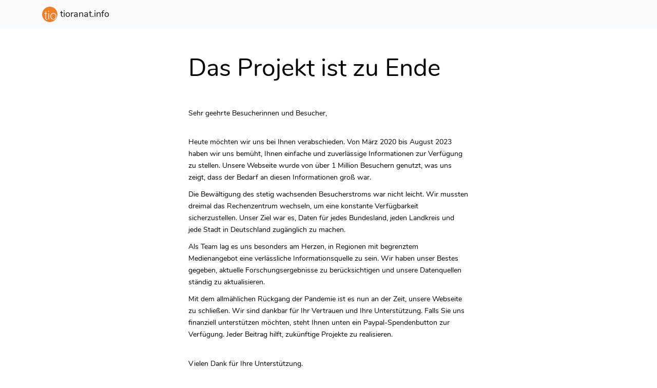

--- FILE ---
content_type: text/html; charset=UTF-8
request_url: https://www.tioranat.info/ende?from=DE/01055040
body_size: 1991
content:
<!doctype html>
<html lang="de">
<head>
    <meta charset="utf-8">
    <meta http-equiv="X-UA-Compatible" content="IE=edge">
    <meta name="viewport" content="width=device-width, initial-scale=1, maximum-scale=1, minimum-scale=1">
    <link rel="apple-touch-icon" sizes="57x57" href="/icon/apple-icon-57x57.png">
    <link rel="apple-touch-icon" sizes="60x60" href="/icon/apple-icon-60x60.png">
    <link rel="apple-touch-icon" sizes="72x72" href="/icon/apple-icon-72x72.png">
    <link rel="apple-touch-icon" sizes="76x76" href="/icon/apple-icon-76x76.png">
    <link rel="apple-touch-icon" sizes="114x114" href="/icon/apple-icon-114x114.png">
    <link rel="apple-touch-icon" sizes="120x120" href="/icon/apple-icon-120x120.png">
    <link rel="apple-touch-icon" sizes="144x144" href="/icon/apple-icon-144x144.png">
    <link rel="apple-touch-icon" sizes="152x152" href="/icon/apple-icon-152x152.png">
    <link rel="apple-touch-icon" sizes="180x180" href="/icon/apple-icon-180x180.png">
    <link rel="icon" type="image/png" sizes="192x192" href="/icon/android-icon-192x192.png">
    <link rel="icon" type="image/png" sizes="32x32" href="/icon/favicon-32x32.png">
    <link rel="icon" type="image/png" sizes="96x96" href="/icon/favicon-96x96.png">
    <link rel="icon" type="image/png" sizes="16x16" href="/icon/favicon-16x16.png">
    <link rel="preload" as="style" href="https://www.tioranat.info/build/assets/app.084096f4.css" /><link rel="modulepreload" href="https://www.tioranat.info/build/assets/app.70d6ba09.js" /><link rel="stylesheet" href="https://www.tioranat.info/build/assets/app.084096f4.css" /><script type="module" src="https://www.tioranat.info/build/assets/app.70d6ba09.js"></script>    <script async src="https://www.googletagmanager.com/gtag/js?id=G-F3MH3FJR2E"></script>
</head>
<body id="page-top">
<nav class="navbar navbar-expand-xxl navbar-light bg-light">
    <div class="container">
        <a class="navbar-brand" href="/DE">
            <img src="/img/tioranat18-30x30w.png" width="30" height="30" class="d-inline-block align-top"
                 alt="tioranat Logo">
            tioranat.info
        </a>
        

        <div class="collapse navbar-collapse" id="navbarCollapse">
            <ul class="navbar-nav me-auto">
                <li class="nav-item">

                    
                </li>
            </ul>
            
        </div>
    </div>
</nav>
<div id="wrapper" class="container">
    <div class="row">
        <div class="col-12 col-md-2 col-lg-3"></div>
        <div class="col-12 col-md-8 col-lg-6">

            <h1 class="my-5">Das Projekt ist zu Ende</h1>
            <p>
                Sehr geehrte Besucherinnen und Besucher,
            </p>
            <br>
            <p>
                Heute möchten wir uns bei Ihnen verabschieden. Von März 2020 bis August 2023 haben wir uns
                bemüht, Ihnen einfache und zuverlässige Informationen zur Verfügung zu stellen. Unsere Webseite wurde
                von über 1 Million Besuchern genutzt, was uns zeigt, dass der Bedarf an diesen Informationen
                groß war.
            </p>
            <p>
                Die Bewältigung des stetig wachsenden Besucherstroms war nicht leicht. Wir mussten dreimal das
                Rechenzentrum wechseln, um eine konstante Verfügbarkeit sicherzustellen. Unser Ziel war es, Daten für
                jedes Bundesland, jeden Landkreis und jede Stadt in Deutschland zugänglich zu machen.
            </p>
            <p>
                Als Team lag es uns besonders am Herzen, in Regionen mit begrenztem
                Medienangebot eine verlässliche Informationsquelle zu sein. Wir haben unser Bestes gegeben, aktuelle
                Forschungsergebnisse zu berücksichtigen und unsere Datenquellen ständig zu aktualisieren.
            </p>
            <p>
                Mit dem allmählichen Rückgang der Pandemie ist es nun an der Zeit, unsere Webseite zu schließen. Wir
                sind dankbar für Ihr Vertrauen und Ihre Unterstützung. Falls Sie uns finanziell unterstützen möchten,
                steht Ihnen unten ein Paypal-Spendenbutton zur Verfügung. Jeder Beitrag hilft, zukünftige Projekte zu
                realisieren.
            </p>
            <br>
            <p>
                Vielen Dank für Ihre Unterstützung.
            </p>
            <p>
                Mit freundlichen Grüßen,
            </p>
            <p>
                Das Team der COVID-19 Informationswebseite tioranat.info
            </p>

            <a class="btn btn-lg btn-primary my-5" href="https://www.paypal.com/donate/?hosted_button_id=2RZM8LAGMDHHN">
                Ein Dankeschön als Paypal Spende
            </a>

        </div>
    </div>
    <footer class="pb-3">
        <div class="text-center my-auto">
            tioranat.info ist ein Projekt
            der <a href="https://www.dita.de/">DITA e.K.</a>
            |
            
            <a href="javascript:openBeacon()">Kontakt</a>
            <span class="text-muted">| <a id="debugsize" data-click="6"></a></span>
        </div>
    </footer>
    <!-- End of Footer -->
</div>
<script>
    function openBeacon() {
        !function (e, n) {
            window.Beacon = n = function (e, n, d) {
                window.Beacon.readyQueue.push({method: e, options: n, data: d})
            }, n.readyQueue = [];
            var t = e.getElementsByTagName("script")[0], o = e.createElement("script");
            o.type = "text/javascript", o.async = !0, o.src = "https://beacon-v2.helpscout.net", t.parentNode.insertBefore(o, t)
        }(document, window.Beacon || function () {
        })

        window.Beacon("init", "035daf45-d7f6-4a06-9601-624d20084e40");
        window.Beacon("open");
    }

</script>
</body>


--- FILE ---
content_type: application/javascript; charset=utf-8
request_url: https://www.tioranat.info/build/assets/app.70d6ba09.js
body_size: 253390
content:
var QT=(t,n)=>()=>(n||t((n={exports:{}}).exports,n),n.exports);var wR=QT((SR,Bc)=>{var ko=typeof globalThis<"u"?globalThis:typeof window<"u"?window:typeof global<"u"?global:typeof self<"u"?self:{};function eE(t){return t&&t.__esModule&&Object.prototype.hasOwnProperty.call(t,"default")?t.default:t}function tE(t){var n=t.default;if(typeof n=="function"){var a=function(){return n.apply(this,arguments)};a.prototype=n.prototype}else a={};return Object.defineProperty(a,"__esModule",{value:!0}),Object.keys(t).forEach(function(c){var g=Object.getOwnPropertyDescriptor(t,c);Object.defineProperty(a,c,g.get?g:{enumerable:!0,get:function(){return t[c]}})}),a}var D_={exports:{}};/*!
 * jQuery JavaScript Library v3.6.4
 * https://jquery.com/
 *
 * Includes Sizzle.js
 * https://sizzlejs.com/
 *
 * Copyright OpenJS Foundation and other contributors
 * Released under the MIT license
 * https://jquery.org/license
 *
 * Date: 2023-03-08T15:28Z
 */(function(t){(function(n,a){t.exports=n.document?a(n,!0):function(c){if(!c.document)throw new Error("jQuery requires a window with a document");return a(c)}})(typeof window<"u"?window:ko,function(n,a){var c=[],g=Object.getPrototypeOf,S=c.slice,M=c.flat?function(h){return c.flat.call(h)}:function(h){return c.concat.apply([],h)},F=c.push,V=c.indexOf,re={},se=re.toString,_e=re.hasOwnProperty,me=_e.toString,Ve=me.call(Object),Ye={},Oe=function(y){return typeof y=="function"&&typeof y.nodeType!="number"&&typeof y.item!="function"},ye=function(y){return y!=null&&y===y.window},Re=n.document,ze={type:!0,src:!0,nonce:!0,noModule:!0};function Fe(h,y,E){E=E||Re;var O,B,z=E.createElement("script");if(z.text=h,y)for(O in ze)B=y[O]||y.getAttribute&&y.getAttribute(O),B&&z.setAttribute(O,B);E.head.appendChild(z).parentNode.removeChild(z)}function je(h){return h==null?h+"":typeof h=="object"||typeof h=="function"?re[se.call(h)]||"object":typeof h}var Ie="3.6.4",A=function(h,y){return new A.fn.init(h,y)};A.fn=A.prototype={jquery:Ie,constructor:A,length:0,toArray:function(){return S.call(this)},get:function(h){return h==null?S.call(this):h<0?this[h+this.length]:this[h]},pushStack:function(h){var y=A.merge(this.constructor(),h);return y.prevObject=this,y},each:function(h){return A.each(this,h)},map:function(h){return this.pushStack(A.map(this,function(y,E){return h.call(y,E,y)}))},slice:function(){return this.pushStack(S.apply(this,arguments))},first:function(){return this.eq(0)},last:function(){return this.eq(-1)},even:function(){return this.pushStack(A.grep(this,function(h,y){return(y+1)%2}))},odd:function(){return this.pushStack(A.grep(this,function(h,y){return y%2}))},eq:function(h){var y=this.length,E=+h+(h<0?y:0);return this.pushStack(E>=0&&E<y?[this[E]]:[])},end:function(){return this.prevObject||this.constructor()},push:F,sort:c.sort,splice:c.splice},A.extend=A.fn.extend=function(){var h,y,E,O,B,z,j=arguments[0]||{},ae=1,ee=arguments.length,de=!1;for(typeof j=="boolean"&&(de=j,j=arguments[ae]||{},ae++),typeof j!="object"&&!Oe(j)&&(j={}),ae===ee&&(j=this,ae--);ae<ee;ae++)if((h=arguments[ae])!=null)for(y in h)O=h[y],!(y==="__proto__"||j===O)&&(de&&O&&(A.isPlainObject(O)||(B=Array.isArray(O)))?(E=j[y],B&&!Array.isArray(E)?z=[]:!B&&!A.isPlainObject(E)?z={}:z=E,B=!1,j[y]=A.extend(de,z,O)):O!==void 0&&(j[y]=O));return j},A.extend({expando:"jQuery"+(Ie+Math.random()).replace(/\D/g,""),isReady:!0,error:function(h){throw new Error(h)},noop:function(){},isPlainObject:function(h){var y,E;return!h||se.call(h)!=="[object Object]"?!1:(y=g(h),y?(E=_e.call(y,"constructor")&&y.constructor,typeof E=="function"&&me.call(E)===Ve):!0)},isEmptyObject:function(h){var y;for(y in h)return!1;return!0},globalEval:function(h,y,E){Fe(h,{nonce:y&&y.nonce},E)},each:function(h,y){var E,O=0;if(ht(h))for(E=h.length;O<E&&y.call(h[O],O,h[O])!==!1;O++);else for(O in h)if(y.call(h[O],O,h[O])===!1)break;return h},makeArray:function(h,y){var E=y||[];return h!=null&&(ht(Object(h))?A.merge(E,typeof h=="string"?[h]:h):F.call(E,h)),E},inArray:function(h,y,E){return y==null?-1:V.call(y,h,E)},merge:function(h,y){for(var E=+y.length,O=0,B=h.length;O<E;O++)h[B++]=y[O];return h.length=B,h},grep:function(h,y,E){for(var O,B=[],z=0,j=h.length,ae=!E;z<j;z++)O=!y(h[z],z),O!==ae&&B.push(h[z]);return B},map:function(h,y,E){var O,B,z=0,j=[];if(ht(h))for(O=h.length;z<O;z++)B=y(h[z],z,E),B!=null&&j.push(B);else for(z in h)B=y(h[z],z,E),B!=null&&j.push(B);return M(j)},guid:1,support:Ye}),typeof Symbol=="function"&&(A.fn[Symbol.iterator]=c[Symbol.iterator]),A.each("Boolean Number String Function Array Date RegExp Object Error Symbol".split(" "),function(h,y){re["[object "+y+"]"]=y.toLowerCase()});function ht(h){var y=!!h&&"length"in h&&h.length,E=je(h);return Oe(h)||ye(h)?!1:E==="array"||y===0||typeof y=="number"&&y>0&&y-1 in h}var Qe=function(h){var y,E,O,B,z,j,ae,ee,de,Se,Ae,we,xe,pt,Ft,ct,ni,ii,Zt,tn="sizzle"+1*new Date,Wt=h.document,di=0,gt=0,pn=Di(),sr=Di(),Hr=Di(),Hn=Di(),pi=function(G,ne){return G===ne&&(Ae=!0),0},oi={}.hasOwnProperty,qi=[],Mr=qi.pop,wi=qi.push,Yr=qi.push,fa=qi.slice,or=function(G,ne){for(var le=0,Pe=G.length;le<Pe;le++)if(G[le]===ne)return le;return-1},Qa="checked|selected|async|autofocus|autoplay|controls|defer|disabled|hidden|ismap|loop|multiple|open|readonly|required|scoped",yn="[\\x20\\t\\r\\n\\f]",$r="(?:\\\\[\\da-fA-F]{1,6}"+yn+"?|\\\\[^\\r\\n\\f]|[\\w-]|[^\0-\\x7f])+",Bs="\\["+yn+"*("+$r+")(?:"+yn+"*([*^$|!~]?=)"+yn+`*(?:'((?:\\\\.|[^\\\\'])*)'|"((?:\\\\.|[^\\\\"])*)"|(`+$r+"))|)"+yn+"*\\]",Ri=":("+$r+`)(?:\\((('((?:\\\\.|[^\\\\'])*)'|"((?:\\\\.|[^\\\\"])*)")|((?:\\\\.|[^\\\\()[\\]]|`+Bs+")*)|.*)\\)|)",gi=new RegExp(yn+"+","g"),ca=new RegExp("^"+yn+"+|((?:^|[^\\\\])(?:\\\\.)*)"+yn+"+$","g"),nr=new RegExp("^"+yn+"*,"+yn+"*"),Fn=new RegExp("^"+yn+"*([>+~]|"+yn+")"+yn+"*"),ha=new RegExp(yn+"|>"),Eo=new RegExp(Ri),Pa=new RegExp("^"+$r+"$"),vr={ID:new RegExp("^#("+$r+")"),CLASS:new RegExp("^\\.("+$r+")"),TAG:new RegExp("^("+$r+"|[*])"),ATTR:new RegExp("^"+Bs),PSEUDO:new RegExp("^"+Ri),CHILD:new RegExp("^:(only|first|last|nth|nth-last)-(child|of-type)(?:\\("+yn+"*(even|odd|(([+-]|)(\\d*)n|)"+yn+"*(?:([+-]|)"+yn+"*(\\d+)|))"+yn+"*\\)|)","i"),bool:new RegExp("^(?:"+Qa+")$","i"),needsContext:new RegExp("^"+yn+"*[>+~]|:(even|odd|eq|gt|lt|nth|first|last)(?:\\("+yn+"*((?:-\\d)?\\d*)"+yn+"*\\)|)(?=[^-]|$)","i")},Yt=/HTML$/i,Bo=/^(?:input|select|textarea|button)$/i,ei=/^h\d$/i,Cr=/^[^{]+\{\s*\[native \w/,zo=/^(?:#([\w-]+)|(\w+)|\.([\w-]+))$/,Xr=/[+~]/,Pi=new RegExp("\\\\[\\da-fA-F]{1,6}"+yn+"?|\\\\([^\\r\\n\\f])","g"),gn=function(G,ne){var le="0x"+G.slice(1)-65536;return ne||(le<0?String.fromCharCode(le+65536):String.fromCharCode(le>>10|55296,le&1023|56320))},Or=/([\0-\x1f\x7f]|^-?\d)|^-$|[^\0-\x1f\x7f-\uFFFF\w-]/g,ur=function(G,ne){return ne?G==="\0"?"\uFFFD":G.slice(0,-1)+"\\"+G.charCodeAt(G.length-1).toString(16)+" ":"\\"+G},da=function(){we()},Jr=Pt(function(G){return G.disabled===!0&&G.nodeName.toLowerCase()==="fieldset"},{dir:"parentNode",next:"legend"});try{Yr.apply(qi=fa.call(Wt.childNodes),Wt.childNodes),qi[Wt.childNodes.length].nodeType}catch{Yr={apply:qi.length?function(ne,le){wi.apply(ne,fa.call(le))}:function(ne,le){for(var Pe=ne.length,he=0;ne[Pe++]=le[he++];);ne.length=Pe-1}}}function sn(G,ne,le,Pe){var he,Ee,We,tt,rt,Ot,yt,Ct=ne&&ne.ownerDocument,Et=ne?ne.nodeType:9;if(le=le||[],typeof G!="string"||!G||Et!==1&&Et!==9&&Et!==11)return le;if(!Pe&&(we(ne),ne=ne||xe,Ft)){if(Et!==11&&(rt=zo.exec(G)))if(he=rt[1]){if(Et===9)if(We=ne.getElementById(he)){if(We.id===he)return le.push(We),le}else return le;else if(Ct&&(We=Ct.getElementById(he))&&Zt(ne,We)&&We.id===he)return le.push(We),le}else{if(rt[2])return Yr.apply(le,ne.getElementsByTagName(G)),le;if((he=rt[3])&&E.getElementsByClassName&&ne.getElementsByClassName)return Yr.apply(le,ne.getElementsByClassName(he)),le}if(E.qsa&&!Hn[G+" "]&&(!ct||!ct.test(G))&&(Et!==1||ne.nodeName.toLowerCase()!=="object")){if(yt=G,Ct=ne,Et===1&&(ha.test(G)||Fn.test(G))){for(Ct=Xr.test(G)&&ke(ne.parentNode)||ne,(Ct!==ne||!E.scope)&&((tt=ne.getAttribute("id"))?tt=tt.replace(Or,ur):ne.setAttribute("id",tt=tn)),Ot=j(G),Ee=Ot.length;Ee--;)Ot[Ee]=(tt?"#"+tt:":scope")+" "+st(Ot[Ee]);yt=Ot.join(",")}try{return Yr.apply(le,Ct.querySelectorAll(yt)),le}catch{Hn(G,!0)}finally{tt===tn&&ne.removeAttribute("id")}}}return ee(G.replace(ca,"$1"),ne,le,Pe)}function Di(){var G=[];function ne(le,Pe){return G.push(le+" ")>O.cacheLength&&delete ne[G.shift()],ne[le+" "]=Pe}return ne}function Fi(G){return G[tn]=!0,G}function xi(G){var ne=xe.createElement("fieldset");try{return!!G(ne)}catch{return!1}finally{ne.parentNode&&ne.parentNode.removeChild(ne),ne=null}}function Da(G,ne){for(var le=G.split("|"),Pe=le.length;Pe--;)O.attrHandle[le[Pe]]=ne}function es(G,ne){var le=ne&&G,Pe=le&&G.nodeType===1&&ne.nodeType===1&&G.sourceIndex-ne.sourceIndex;if(Pe)return Pe;if(le){for(;le=le.nextSibling;)if(le===ne)return-1}return G?1:-1}function pa(G){return function(ne){var le=ne.nodeName.toLowerCase();return le==="input"&&ne.type===G}}function ts(G){return function(ne){var le=ne.nodeName.toLowerCase();return(le==="input"||le==="button")&&ne.type===G}}function Qr(G){return function(ne){return"form"in ne?ne.parentNode&&ne.disabled===!1?"label"in ne?"label"in ne.parentNode?ne.parentNode.disabled===G:ne.disabled===G:ne.isDisabled===G||ne.isDisabled!==!G&&Jr(ne)===G:ne.disabled===G:"label"in ne?ne.disabled===G:!1}}function ce(G){return Fi(function(ne){return ne=+ne,Fi(function(le,Pe){for(var he,Ee=G([],le.length,ne),We=Ee.length;We--;)le[he=Ee[We]]&&(le[he]=!(Pe[he]=le[he]))})})}function ke(G){return G&&typeof G.getElementsByTagName<"u"&&G}E=sn.support={},z=sn.isXML=function(G){var ne=G&&G.namespaceURI,le=G&&(G.ownerDocument||G).documentElement;return!Yt.test(ne||le&&le.nodeName||"HTML")},we=sn.setDocument=function(G){var ne,le,Pe=G?G.ownerDocument||G:Wt;return Pe==xe||Pe.nodeType!==9||!Pe.documentElement||(xe=Pe,pt=xe.documentElement,Ft=!z(xe),Wt!=xe&&(le=xe.defaultView)&&le.top!==le&&(le.addEventListener?le.addEventListener("unload",da,!1):le.attachEvent&&le.attachEvent("onunload",da)),E.scope=xi(function(he){return pt.appendChild(he).appendChild(xe.createElement("div")),typeof he.querySelectorAll<"u"&&!he.querySelectorAll(":scope fieldset div").length}),E.cssHas=xi(function(){try{return xe.querySelector(":has(*,:jqfake)"),!1}catch{return!0}}),E.attributes=xi(function(he){return he.className="i",!he.getAttribute("className")}),E.getElementsByTagName=xi(function(he){return he.appendChild(xe.createComment("")),!he.getElementsByTagName("*").length}),E.getElementsByClassName=Cr.test(xe.getElementsByClassName),E.getById=xi(function(he){return pt.appendChild(he).id=tn,!xe.getElementsByName||!xe.getElementsByName(tn).length}),E.getById?(O.filter.ID=function(he){var Ee=he.replace(Pi,gn);return function(We){return We.getAttribute("id")===Ee}},O.find.ID=function(he,Ee){if(typeof Ee.getElementById<"u"&&Ft){var We=Ee.getElementById(he);return We?[We]:[]}}):(O.filter.ID=function(he){var Ee=he.replace(Pi,gn);return function(We){var tt=typeof We.getAttributeNode<"u"&&We.getAttributeNode("id");return tt&&tt.value===Ee}},O.find.ID=function(he,Ee){if(typeof Ee.getElementById<"u"&&Ft){var We,tt,rt,Ot=Ee.getElementById(he);if(Ot){if(We=Ot.getAttributeNode("id"),We&&We.value===he)return[Ot];for(rt=Ee.getElementsByName(he),tt=0;Ot=rt[tt++];)if(We=Ot.getAttributeNode("id"),We&&We.value===he)return[Ot]}return[]}}),O.find.TAG=E.getElementsByTagName?function(he,Ee){if(typeof Ee.getElementsByTagName<"u")return Ee.getElementsByTagName(he);if(E.qsa)return Ee.querySelectorAll(he)}:function(he,Ee){var We,tt=[],rt=0,Ot=Ee.getElementsByTagName(he);if(he==="*"){for(;We=Ot[rt++];)We.nodeType===1&&tt.push(We);return tt}return Ot},O.find.CLASS=E.getElementsByClassName&&function(he,Ee){if(typeof Ee.getElementsByClassName<"u"&&Ft)return Ee.getElementsByClassName(he)},ni=[],ct=[],(E.qsa=Cr.test(xe.querySelectorAll))&&(xi(function(he){var Ee;pt.appendChild(he).innerHTML="<a id='"+tn+"'></a><select id='"+tn+"-\r\\' msallowcapture=''><option selected=''></option></select>",he.querySelectorAll("[msallowcapture^='']").length&&ct.push("[*^$]="+yn+`*(?:''|"")`),he.querySelectorAll("[selected]").length||ct.push("\\["+yn+"*(?:value|"+Qa+")"),he.querySelectorAll("[id~="+tn+"-]").length||ct.push("~="),Ee=xe.createElement("input"),Ee.setAttribute("name",""),he.appendChild(Ee),he.querySelectorAll("[name='']").length||ct.push("\\["+yn+"*name"+yn+"*="+yn+`*(?:''|"")`),he.querySelectorAll(":checked").length||ct.push(":checked"),he.querySelectorAll("a#"+tn+"+*").length||ct.push(".#.+[+~]"),he.querySelectorAll("\\\f"),ct.push("[\\r\\n\\f]")}),xi(function(he){he.innerHTML="<a href='' disabled='disabled'></a><select disabled='disabled'><option/></select>";var Ee=xe.createElement("input");Ee.setAttribute("type","hidden"),he.appendChild(Ee).setAttribute("name","D"),he.querySelectorAll("[name=d]").length&&ct.push("name"+yn+"*[*^$|!~]?="),he.querySelectorAll(":enabled").length!==2&&ct.push(":enabled",":disabled"),pt.appendChild(he).disabled=!0,he.querySelectorAll(":disabled").length!==2&&ct.push(":enabled",":disabled"),he.querySelectorAll("*,:x"),ct.push(",.*:")})),(E.matchesSelector=Cr.test(ii=pt.matches||pt.webkitMatchesSelector||pt.mozMatchesSelector||pt.oMatchesSelector||pt.msMatchesSelector))&&xi(function(he){E.disconnectedMatch=ii.call(he,"*"),ii.call(he,"[s!='']:x"),ni.push("!=",Ri)}),E.cssHas||ct.push(":has"),ct=ct.length&&new RegExp(ct.join("|")),ni=ni.length&&new RegExp(ni.join("|")),ne=Cr.test(pt.compareDocumentPosition),Zt=ne||Cr.test(pt.contains)?function(he,Ee){var We=he.nodeType===9&&he.documentElement||he,tt=Ee&&Ee.parentNode;return he===tt||!!(tt&&tt.nodeType===1&&(We.contains?We.contains(tt):he.compareDocumentPosition&&he.compareDocumentPosition(tt)&16))}:function(he,Ee){if(Ee){for(;Ee=Ee.parentNode;)if(Ee===he)return!0}return!1},pi=ne?function(he,Ee){if(he===Ee)return Ae=!0,0;var We=!he.compareDocumentPosition-!Ee.compareDocumentPosition;return We||(We=(he.ownerDocument||he)==(Ee.ownerDocument||Ee)?he.compareDocumentPosition(Ee):1,We&1||!E.sortDetached&&Ee.compareDocumentPosition(he)===We?he==xe||he.ownerDocument==Wt&&Zt(Wt,he)?-1:Ee==xe||Ee.ownerDocument==Wt&&Zt(Wt,Ee)?1:Se?or(Se,he)-or(Se,Ee):0:We&4?-1:1)}:function(he,Ee){if(he===Ee)return Ae=!0,0;var We,tt=0,rt=he.parentNode,Ot=Ee.parentNode,yt=[he],Ct=[Ee];if(!rt||!Ot)return he==xe?-1:Ee==xe?1:rt?-1:Ot?1:Se?or(Se,he)-or(Se,Ee):0;if(rt===Ot)return es(he,Ee);for(We=he;We=We.parentNode;)yt.unshift(We);for(We=Ee;We=We.parentNode;)Ct.unshift(We);for(;yt[tt]===Ct[tt];)tt++;return tt?es(yt[tt],Ct[tt]):yt[tt]==Wt?-1:Ct[tt]==Wt?1:0}),xe},sn.matches=function(G,ne){return sn(G,null,null,ne)},sn.matchesSelector=function(G,ne){if(we(G),E.matchesSelector&&Ft&&!Hn[ne+" "]&&(!ni||!ni.test(ne))&&(!ct||!ct.test(ne)))try{var le=ii.call(G,ne);if(le||E.disconnectedMatch||G.document&&G.document.nodeType!==11)return le}catch{Hn(ne,!0)}return sn(ne,xe,null,[G]).length>0},sn.contains=function(G,ne){return(G.ownerDocument||G)!=xe&&we(G),Zt(G,ne)},sn.attr=function(G,ne){(G.ownerDocument||G)!=xe&&we(G);var le=O.attrHandle[ne.toLowerCase()],Pe=le&&oi.call(O.attrHandle,ne.toLowerCase())?le(G,ne,!Ft):void 0;return Pe!==void 0?Pe:E.attributes||!Ft?G.getAttribute(ne):(Pe=G.getAttributeNode(ne))&&Pe.specified?Pe.value:null},sn.escape=function(G){return(G+"").replace(Or,ur)},sn.error=function(G){throw new Error("Syntax error, unrecognized expression: "+G)},sn.uniqueSort=function(G){var ne,le=[],Pe=0,he=0;if(Ae=!E.detectDuplicates,Se=!E.sortStable&&G.slice(0),G.sort(pi),Ae){for(;ne=G[he++];)ne===G[he]&&(Pe=le.push(he));for(;Pe--;)G.splice(le[Pe],1)}return Se=null,G},B=sn.getText=function(G){var ne,le="",Pe=0,he=G.nodeType;if(he){if(he===1||he===9||he===11){if(typeof G.textContent=="string")return G.textContent;for(G=G.firstChild;G;G=G.nextSibling)le+=B(G)}else if(he===3||he===4)return G.nodeValue}else for(;ne=G[Pe++];)le+=B(ne);return le},O=sn.selectors={cacheLength:50,createPseudo:Fi,match:vr,attrHandle:{},find:{},relative:{">":{dir:"parentNode",first:!0}," ":{dir:"parentNode"},"+":{dir:"previousSibling",first:!0},"~":{dir:"previousSibling"}},preFilter:{ATTR:function(G){return G[1]=G[1].replace(Pi,gn),G[3]=(G[3]||G[4]||G[5]||"").replace(Pi,gn),G[2]==="~="&&(G[3]=" "+G[3]+" "),G.slice(0,4)},CHILD:function(G){return G[1]=G[1].toLowerCase(),G[1].slice(0,3)==="nth"?(G[3]||sn.error(G[0]),G[4]=+(G[4]?G[5]+(G[6]||1):2*(G[3]==="even"||G[3]==="odd")),G[5]=+(G[7]+G[8]||G[3]==="odd")):G[3]&&sn.error(G[0]),G},PSEUDO:function(G){var ne,le=!G[6]&&G[2];return vr.CHILD.test(G[0])?null:(G[3]?G[2]=G[4]||G[5]||"":le&&Eo.test(le)&&(ne=j(le,!0))&&(ne=le.indexOf(")",le.length-ne)-le.length)&&(G[0]=G[0].slice(0,ne),G[2]=le.slice(0,ne)),G.slice(0,3))}},filter:{TAG:function(G){var ne=G.replace(Pi,gn).toLowerCase();return G==="*"?function(){return!0}:function(le){return le.nodeName&&le.nodeName.toLowerCase()===ne}},CLASS:function(G){var ne=pn[G+" "];return ne||(ne=new RegExp("(^|"+yn+")"+G+"("+yn+"|$)"))&&pn(G,function(le){return ne.test(typeof le.className=="string"&&le.className||typeof le.getAttribute<"u"&&le.getAttribute("class")||"")})},ATTR:function(G,ne,le){return function(Pe){var he=sn.attr(Pe,G);return he==null?ne==="!=":ne?(he+="",ne==="="?he===le:ne==="!="?he!==le:ne==="^="?le&&he.indexOf(le)===0:ne==="*="?le&&he.indexOf(le)>-1:ne==="$="?le&&he.slice(-le.length)===le:ne==="~="?(" "+he.replace(gi," ")+" ").indexOf(le)>-1:ne==="|="?he===le||he.slice(0,le.length+1)===le+"-":!1):!0}},CHILD:function(G,ne,le,Pe,he){var Ee=G.slice(0,3)!=="nth",We=G.slice(-4)!=="last",tt=ne==="of-type";return Pe===1&&he===0?function(rt){return!!rt.parentNode}:function(rt,Ot,yt){var Ct,Et,nn,Mt,Yn,Kn,Zi=Ee!==We?"nextSibling":"previousSibling",Dn=rt.parentNode,lr=tt&&rt.nodeName.toLowerCase(),ga=!yt&&!tt,Mi=!1;if(Dn){if(Ee){for(;Zi;){for(Mt=rt;Mt=Mt[Zi];)if(tt?Mt.nodeName.toLowerCase()===lr:Mt.nodeType===1)return!1;Kn=Zi=G==="only"&&!Kn&&"nextSibling"}return!0}if(Kn=[We?Dn.firstChild:Dn.lastChild],We&&ga){for(Mt=Dn,nn=Mt[tn]||(Mt[tn]={}),Et=nn[Mt.uniqueID]||(nn[Mt.uniqueID]={}),Ct=Et[G]||[],Yn=Ct[0]===di&&Ct[1],Mi=Yn&&Ct[2],Mt=Yn&&Dn.childNodes[Yn];Mt=++Yn&&Mt&&Mt[Zi]||(Mi=Yn=0)||Kn.pop();)if(Mt.nodeType===1&&++Mi&&Mt===rt){Et[G]=[di,Yn,Mi];break}}else if(ga&&(Mt=rt,nn=Mt[tn]||(Mt[tn]={}),Et=nn[Mt.uniqueID]||(nn[Mt.uniqueID]={}),Ct=Et[G]||[],Yn=Ct[0]===di&&Ct[1],Mi=Yn),Mi===!1)for(;(Mt=++Yn&&Mt&&Mt[Zi]||(Mi=Yn=0)||Kn.pop())&&!((tt?Mt.nodeName.toLowerCase()===lr:Mt.nodeType===1)&&++Mi&&(ga&&(nn=Mt[tn]||(Mt[tn]={}),Et=nn[Mt.uniqueID]||(nn[Mt.uniqueID]={}),Et[G]=[di,Mi]),Mt===rt)););return Mi-=he,Mi===Pe||Mi%Pe===0&&Mi/Pe>=0}}},PSEUDO:function(G,ne){var le,Pe=O.pseudos[G]||O.setFilters[G.toLowerCase()]||sn.error("unsupported pseudo: "+G);return Pe[tn]?Pe(ne):Pe.length>1?(le=[G,G,"",ne],O.setFilters.hasOwnProperty(G.toLowerCase())?Fi(function(he,Ee){for(var We,tt=Pe(he,ne),rt=tt.length;rt--;)We=or(he,tt[rt]),he[We]=!(Ee[We]=tt[rt])}):function(he){return Pe(he,0,le)}):Pe}},pseudos:{not:Fi(function(G){var ne=[],le=[],Pe=ae(G.replace(ca,"$1"));return Pe[tn]?Fi(function(he,Ee,We,tt){for(var rt,Ot=Pe(he,null,tt,[]),yt=he.length;yt--;)(rt=Ot[yt])&&(he[yt]=!(Ee[yt]=rt))}):function(he,Ee,We){return ne[0]=he,Pe(ne,null,We,le),ne[0]=null,!le.pop()}}),has:Fi(function(G){return function(ne){return sn(G,ne).length>0}}),contains:Fi(function(G){return G=G.replace(Pi,gn),function(ne){return(ne.textContent||B(ne)).indexOf(G)>-1}}),lang:Fi(function(G){return Pa.test(G||"")||sn.error("unsupported lang: "+G),G=G.replace(Pi,gn).toLowerCase(),function(ne){var le;do if(le=Ft?ne.lang:ne.getAttribute("xml:lang")||ne.getAttribute("lang"))return le=le.toLowerCase(),le===G||le.indexOf(G+"-")===0;while((ne=ne.parentNode)&&ne.nodeType===1);return!1}}),target:function(G){var ne=h.location&&h.location.hash;return ne&&ne.slice(1)===G.id},root:function(G){return G===pt},focus:function(G){return G===xe.activeElement&&(!xe.hasFocus||xe.hasFocus())&&!!(G.type||G.href||~G.tabIndex)},enabled:Qr(!1),disabled:Qr(!0),checked:function(G){var ne=G.nodeName.toLowerCase();return ne==="input"&&!!G.checked||ne==="option"&&!!G.selected},selected:function(G){return G.parentNode&&G.parentNode.selectedIndex,G.selected===!0},empty:function(G){for(G=G.firstChild;G;G=G.nextSibling)if(G.nodeType<6)return!1;return!0},parent:function(G){return!O.pseudos.empty(G)},header:function(G){return ei.test(G.nodeName)},input:function(G){return Bo.test(G.nodeName)},button:function(G){var ne=G.nodeName.toLowerCase();return ne==="input"&&G.type==="button"||ne==="button"},text:function(G){var ne;return G.nodeName.toLowerCase()==="input"&&G.type==="text"&&((ne=G.getAttribute("type"))==null||ne.toLowerCase()==="text")},first:ce(function(){return[0]}),last:ce(function(G,ne){return[ne-1]}),eq:ce(function(G,ne,le){return[le<0?le+ne:le]}),even:ce(function(G,ne){for(var le=0;le<ne;le+=2)G.push(le);return G}),odd:ce(function(G,ne){for(var le=1;le<ne;le+=2)G.push(le);return G}),lt:ce(function(G,ne,le){for(var Pe=le<0?le+ne:le>ne?ne:le;--Pe>=0;)G.push(Pe);return G}),gt:ce(function(G,ne,le){for(var Pe=le<0?le+ne:le;++Pe<ne;)G.push(Pe);return G})}},O.pseudos.nth=O.pseudos.eq;for(y in{radio:!0,checkbox:!0,file:!0,password:!0,image:!0})O.pseudos[y]=pa(y);for(y in{submit:!0,reset:!0})O.pseudos[y]=ts(y);function Te(){}Te.prototype=O.filters=O.pseudos,O.setFilters=new Te,j=sn.tokenize=function(G,ne){var le,Pe,he,Ee,We,tt,rt,Ot=sr[G+" "];if(Ot)return ne?0:Ot.slice(0);for(We=G,tt=[],rt=O.preFilter;We;){(!le||(Pe=nr.exec(We)))&&(Pe&&(We=We.slice(Pe[0].length)||We),tt.push(he=[])),le=!1,(Pe=Fn.exec(We))&&(le=Pe.shift(),he.push({value:le,type:Pe[0].replace(ca," ")}),We=We.slice(le.length));for(Ee in O.filter)(Pe=vr[Ee].exec(We))&&(!rt[Ee]||(Pe=rt[Ee](Pe)))&&(le=Pe.shift(),he.push({value:le,type:Ee,matches:Pe}),We=We.slice(le.length));if(!le)break}return ne?We.length:We?sn.error(G):sr(G,tt).slice(0)};function st(G){for(var ne=0,le=G.length,Pe="";ne<le;ne++)Pe+=G[ne].value;return Pe}function Pt(G,ne,le){var Pe=ne.dir,he=ne.next,Ee=he||Pe,We=le&&Ee==="parentNode",tt=gt++;return ne.first?function(rt,Ot,yt){for(;rt=rt[Pe];)if(rt.nodeType===1||We)return G(rt,Ot,yt);return!1}:function(rt,Ot,yt){var Ct,Et,nn,Mt=[di,tt];if(yt){for(;rt=rt[Pe];)if((rt.nodeType===1||We)&&G(rt,Ot,yt))return!0}else for(;rt=rt[Pe];)if(rt.nodeType===1||We)if(nn=rt[tn]||(rt[tn]={}),Et=nn[rt.uniqueID]||(nn[rt.uniqueID]={}),he&&he===rt.nodeName.toLowerCase())rt=rt[Pe]||rt;else{if((Ct=Et[Ee])&&Ct[0]===di&&Ct[1]===tt)return Mt[2]=Ct[2];if(Et[Ee]=Mt,Mt[2]=G(rt,Ot,yt))return!0}return!1}}function Ht(G){return G.length>1?function(ne,le,Pe){for(var he=G.length;he--;)if(!G[he](ne,le,Pe))return!1;return!0}:G[0]}function ri(G,ne,le){for(var Pe=0,he=ne.length;Pe<he;Pe++)sn(G,ne[Pe],le);return le}function Kt(G,ne,le,Pe,he){for(var Ee,We=[],tt=0,rt=G.length,Ot=ne!=null;tt<rt;tt++)(Ee=G[tt])&&(!le||le(Ee,Pe,he))&&(We.push(Ee),Ot&&ne.push(tt));return We}function ui(G,ne,le,Pe,he,Ee){return Pe&&!Pe[tn]&&(Pe=ui(Pe)),he&&!he[tn]&&(he=ui(he,Ee)),Fi(function(We,tt,rt,Ot){var yt,Ct,Et,nn=[],Mt=[],Yn=tt.length,Kn=We||ri(ne||"*",rt.nodeType?[rt]:rt,[]),Zi=G&&(We||!ne)?Kt(Kn,nn,G,rt,Ot):Kn,Dn=le?he||(We?G:Yn||Pe)?[]:tt:Zi;if(le&&le(Zi,Dn,rt,Ot),Pe)for(yt=Kt(Dn,Mt),Pe(yt,[],rt,Ot),Ct=yt.length;Ct--;)(Et=yt[Ct])&&(Dn[Mt[Ct]]=!(Zi[Mt[Ct]]=Et));if(We){if(he||G){if(he){for(yt=[],Ct=Dn.length;Ct--;)(Et=Dn[Ct])&&yt.push(Zi[Ct]=Et);he(null,Dn=[],yt,Ot)}for(Ct=Dn.length;Ct--;)(Et=Dn[Ct])&&(yt=he?or(We,Et):nn[Ct])>-1&&(We[yt]=!(tt[yt]=Et))}}else Dn=Kt(Dn===tt?Dn.splice(Yn,Dn.length):Dn),he?he(null,tt,Dn,Ot):Yr.apply(tt,Dn)})}function La(G){for(var ne,le,Pe,he=G.length,Ee=O.relative[G[0].type],We=Ee||O.relative[" "],tt=Ee?1:0,rt=Pt(function(Ct){return Ct===ne},We,!0),Ot=Pt(function(Ct){return or(ne,Ct)>-1},We,!0),yt=[function(Ct,Et,nn){var Mt=!Ee&&(nn||Et!==de)||((ne=Et).nodeType?rt(Ct,Et,nn):Ot(Ct,Et,nn));return ne=null,Mt}];tt<he;tt++)if(le=O.relative[G[tt].type])yt=[Pt(Ht(yt),le)];else{if(le=O.filter[G[tt].type].apply(null,G[tt].matches),le[tn]){for(Pe=++tt;Pe<he&&!O.relative[G[Pe].type];Pe++);return ui(tt>1&&Ht(yt),tt>1&&st(G.slice(0,tt-1).concat({value:G[tt-2].type===" "?"*":""})).replace(ca,"$1"),le,tt<Pe&&La(G.slice(tt,Pe)),Pe<he&&La(G=G.slice(Pe)),Pe<he&&st(G))}yt.push(le)}return Ht(yt)}function _r(G,ne){var le=ne.length>0,Pe=G.length>0,he=function(Ee,We,tt,rt,Ot){var yt,Ct,Et,nn=0,Mt="0",Yn=Ee&&[],Kn=[],Zi=de,Dn=Ee||Pe&&O.find.TAG("*",Ot),lr=di+=Zi==null?1:Math.random()||.1,ga=Dn.length;for(Ot&&(de=We==xe||We||Ot);Mt!==ga&&(yt=Dn[Mt])!=null;Mt++){if(Pe&&yt){for(Ct=0,!We&&yt.ownerDocument!=xe&&(we(yt),tt=!Ft);Et=G[Ct++];)if(Et(yt,We||xe,tt)){rt.push(yt);break}Ot&&(di=lr)}le&&((yt=!Et&&yt)&&nn--,Ee&&Yn.push(yt))}if(nn+=Mt,le&&Mt!==nn){for(Ct=0;Et=ne[Ct++];)Et(Yn,Kn,We,tt);if(Ee){if(nn>0)for(;Mt--;)Yn[Mt]||Kn[Mt]||(Kn[Mt]=Mr.call(rt));Kn=Kt(Kn)}Yr.apply(rt,Kn),Ot&&!Ee&&Kn.length>0&&nn+ne.length>1&&sn.uniqueSort(rt)}return Ot&&(di=lr,de=Zi),Yn};return le?Fi(he):he}return ae=sn.compile=function(G,ne){var le,Pe=[],he=[],Ee=Hr[G+" "];if(!Ee){for(ne||(ne=j(G)),le=ne.length;le--;)Ee=La(ne[le]),Ee[tn]?Pe.push(Ee):he.push(Ee);Ee=Hr(G,_r(he,Pe)),Ee.selector=G}return Ee},ee=sn.select=function(G,ne,le,Pe){var he,Ee,We,tt,rt,Ot=typeof G=="function"&&G,yt=!Pe&&j(G=Ot.selector||G);if(le=le||[],yt.length===1){if(Ee=yt[0]=yt[0].slice(0),Ee.length>2&&(We=Ee[0]).type==="ID"&&ne.nodeType===9&&Ft&&O.relative[Ee[1].type]){if(ne=(O.find.ID(We.matches[0].replace(Pi,gn),ne)||[])[0],ne)Ot&&(ne=ne.parentNode);else return le;G=G.slice(Ee.shift().value.length)}for(he=vr.needsContext.test(G)?0:Ee.length;he--&&(We=Ee[he],!O.relative[tt=We.type]);)if((rt=O.find[tt])&&(Pe=rt(We.matches[0].replace(Pi,gn),Xr.test(Ee[0].type)&&ke(ne.parentNode)||ne))){if(Ee.splice(he,1),G=Pe.length&&st(Ee),!G)return Yr.apply(le,Pe),le;break}}return(Ot||ae(G,yt))(Pe,ne,!Ft,le,!ne||Xr.test(G)&&ke(ne.parentNode)||ne),le},E.sortStable=tn.split("").sort(pi).join("")===tn,E.detectDuplicates=!!Ae,we(),E.sortDetached=xi(function(G){return G.compareDocumentPosition(xe.createElement("fieldset"))&1}),xi(function(G){return G.innerHTML="<a href='#'></a>",G.firstChild.getAttribute("href")==="#"})||Da("type|href|height|width",function(G,ne,le){if(!le)return G.getAttribute(ne,ne.toLowerCase()==="type"?1:2)}),(!E.attributes||!xi(function(G){return G.innerHTML="<input/>",G.firstChild.setAttribute("value",""),G.firstChild.getAttribute("value")===""}))&&Da("value",function(G,ne,le){if(!le&&G.nodeName.toLowerCase()==="input")return G.defaultValue}),xi(function(G){return G.getAttribute("disabled")==null})||Da(Qa,function(G,ne,le){var Pe;if(!le)return G[ne]===!0?ne.toLowerCase():(Pe=G.getAttributeNode(ne))&&Pe.specified?Pe.value:null}),sn}(n);A.find=Qe,A.expr=Qe.selectors,A.expr[":"]=A.expr.pseudos,A.uniqueSort=A.unique=Qe.uniqueSort,A.text=Qe.getText,A.isXMLDoc=Qe.isXML,A.contains=Qe.contains,A.escapeSelector=Qe.escape;var xt=function(h,y,E){for(var O=[],B=E!==void 0;(h=h[y])&&h.nodeType!==9;)if(h.nodeType===1){if(B&&A(h).is(E))break;O.push(h)}return O},Jt=function(h,y){for(var E=[];h;h=h.nextSibling)h.nodeType===1&&h!==y&&E.push(h);return E},Dt=A.expr.match.needsContext;function Lt(h,y){return h.nodeName&&h.nodeName.toLowerCase()===y.toLowerCase()}var Gt=/^<([a-z][^\/\0>:\x20\t\r\n\f]*)[\x20\t\r\n\f]*\/?>(?:<\/\1>|)$/i;function qe(h,y,E){return Oe(y)?A.grep(h,function(O,B){return!!y.call(O,B,O)!==E}):y.nodeType?A.grep(h,function(O){return O===y!==E}):typeof y!="string"?A.grep(h,function(O){return V.call(y,O)>-1!==E}):A.filter(y,h,E)}A.filter=function(h,y,E){var O=y[0];return E&&(h=":not("+h+")"),y.length===1&&O.nodeType===1?A.find.matchesSelector(O,h)?[O]:[]:A.find.matches(h,A.grep(y,function(B){return B.nodeType===1}))},A.fn.extend({find:function(h){var y,E,O=this.length,B=this;if(typeof h!="string")return this.pushStack(A(h).filter(function(){for(y=0;y<O;y++)if(A.contains(B[y],this))return!0}));for(E=this.pushStack([]),y=0;y<O;y++)A.find(h,B[y],E);return O>1?A.uniqueSort(E):E},filter:function(h){return this.pushStack(qe(this,h||[],!1))},not:function(h){return this.pushStack(qe(this,h||[],!0))},is:function(h){return!!qe(this,typeof h=="string"&&Dt.test(h)?A(h):h||[],!1).length}});var Je,Ne=/^(?:\s*(<[\w\W]+>)[^>]*|#([\w-]+))$/,Ce=A.fn.init=function(h,y,E){var O,B;if(!h)return this;if(E=E||Je,typeof h=="string")if(h[0]==="<"&&h[h.length-1]===">"&&h.length>=3?O=[null,h,null]:O=Ne.exec(h),O&&(O[1]||!y))if(O[1]){if(y=y instanceof A?y[0]:y,A.merge(this,A.parseHTML(O[1],y&&y.nodeType?y.ownerDocument||y:Re,!0)),Gt.test(O[1])&&A.isPlainObject(y))for(O in y)Oe(this[O])?this[O](y[O]):this.attr(O,y[O]);return this}else return B=Re.getElementById(O[2]),B&&(this[0]=B,this.length=1),this;else return!y||y.jquery?(y||E).find(h):this.constructor(y).find(h);else{if(h.nodeType)return this[0]=h,this.length=1,this;if(Oe(h))return E.ready!==void 0?E.ready(h):h(A)}return A.makeArray(h,this)};Ce.prototype=A.fn,Je=A(Re);var Le=/^(?:parents|prev(?:Until|All))/,It={children:!0,contents:!0,next:!0,prev:!0};A.fn.extend({has:function(h){var y=A(h,this),E=y.length;return this.filter(function(){for(var O=0;O<E;O++)if(A.contains(this,y[O]))return!0})},closest:function(h,y){var E,O=0,B=this.length,z=[],j=typeof h!="string"&&A(h);if(!Dt.test(h)){for(;O<B;O++)for(E=this[O];E&&E!==y;E=E.parentNode)if(E.nodeType<11&&(j?j.index(E)>-1:E.nodeType===1&&A.find.matchesSelector(E,h))){z.push(E);break}}return this.pushStack(z.length>1?A.uniqueSort(z):z)},index:function(h){return h?typeof h=="string"?V.call(A(h),this[0]):V.call(this,h.jquery?h[0]:h):this[0]&&this[0].parentNode?this.first().prevAll().length:-1},add:function(h,y){return this.pushStack(A.uniqueSort(A.merge(this.get(),A(h,y))))},addBack:function(h){return this.add(h==null?this.prevObject:this.prevObject.filter(h))}});function Ze(h,y){for(;(h=h[y])&&h.nodeType!==1;);return h}A.each({parent:function(h){var y=h.parentNode;return y&&y.nodeType!==11?y:null},parents:function(h){return xt(h,"parentNode")},parentsUntil:function(h,y,E){return xt(h,"parentNode",E)},next:function(h){return Ze(h,"nextSibling")},prev:function(h){return Ze(h,"previousSibling")},nextAll:function(h){return xt(h,"nextSibling")},prevAll:function(h){return xt(h,"previousSibling")},nextUntil:function(h,y,E){return xt(h,"nextSibling",E)},prevUntil:function(h,y,E){return xt(h,"previousSibling",E)},siblings:function(h){return Jt((h.parentNode||{}).firstChild,h)},children:function(h){return Jt(h.firstChild)},contents:function(h){return h.contentDocument!=null&&g(h.contentDocument)?h.contentDocument:(Lt(h,"template")&&(h=h.content||h),A.merge([],h.childNodes))}},function(h,y){A.fn[h]=function(E,O){var B=A.map(this,y,E);return h.slice(-5)!=="Until"&&(O=E),O&&typeof O=="string"&&(B=A.filter(O,B)),this.length>1&&(It[h]||A.uniqueSort(B),Le.test(h)&&B.reverse()),this.pushStack(B)}});var nt=/[^\x20\t\r\n\f]+/g;function it(h){var y={};return A.each(h.match(nt)||[],function(E,O){y[O]=!0}),y}A.Callbacks=function(h){h=typeof h=="string"?it(h):A.extend({},h);var y,E,O,B,z=[],j=[],ae=-1,ee=function(){for(B=B||h.once,O=y=!0;j.length;ae=-1)for(E=j.shift();++ae<z.length;)z[ae].apply(E[0],E[1])===!1&&h.stopOnFalse&&(ae=z.length,E=!1);h.memory||(E=!1),y=!1,B&&(E?z=[]:z="")},de={add:function(){return z&&(E&&!y&&(ae=z.length-1,j.push(E)),function Se(Ae){A.each(Ae,function(we,xe){Oe(xe)?(!h.unique||!de.has(xe))&&z.push(xe):xe&&xe.length&&je(xe)!=="string"&&Se(xe)})}(arguments),E&&!y&&ee()),this},remove:function(){return A.each(arguments,function(Se,Ae){for(var we;(we=A.inArray(Ae,z,we))>-1;)z.splice(we,1),we<=ae&&ae--}),this},has:function(Se){return Se?A.inArray(Se,z)>-1:z.length>0},empty:function(){return z&&(z=[]),this},disable:function(){return B=j=[],z=E="",this},disabled:function(){return!z},lock:function(){return B=j=[],!E&&!y&&(z=E=""),this},locked:function(){return!!B},fireWith:function(Se,Ae){return B||(Ae=Ae||[],Ae=[Se,Ae.slice?Ae.slice():Ae],j.push(Ae),y||ee()),this},fire:function(){return de.fireWith(this,arguments),this},fired:function(){return!!O}};return de};function dt(h){return h}function vt(h){throw h}function be(h,y,E,O){var B;try{h&&Oe(B=h.promise)?B.call(h).done(y).fail(E):h&&Oe(B=h.then)?B.call(h,y,E):y.apply(void 0,[h].slice(O))}catch(z){E.apply(void 0,[z])}}A.extend({Deferred:function(h){var y=[["notify","progress",A.Callbacks("memory"),A.Callbacks("memory"),2],["resolve","done",A.Callbacks("once memory"),A.Callbacks("once memory"),0,"resolved"],["reject","fail",A.Callbacks("once memory"),A.Callbacks("once memory"),1,"rejected"]],E="pending",O={state:function(){return E},always:function(){return B.done(arguments).fail(arguments),this},catch:function(z){return O.then(null,z)},pipe:function(){var z=arguments;return A.Deferred(function(j){A.each(y,function(ae,ee){var de=Oe(z[ee[4]])&&z[ee[4]];B[ee[1]](function(){var Se=de&&de.apply(this,arguments);Se&&Oe(Se.promise)?Se.promise().progress(j.notify).done(j.resolve).fail(j.reject):j[ee[0]+"With"](this,de?[Se]:arguments)})}),z=null}).promise()},then:function(z,j,ae){var ee=0;function de(Se,Ae,we,xe){return function(){var pt=this,Ft=arguments,ct=function(){var ii,Zt;if(!(Se<ee)){if(ii=we.apply(pt,Ft),ii===Ae.promise())throw new TypeError("Thenable self-resolution");Zt=ii&&(typeof ii=="object"||typeof ii=="function")&&ii.then,Oe(Zt)?xe?Zt.call(ii,de(ee,Ae,dt,xe),de(ee,Ae,vt,xe)):(ee++,Zt.call(ii,de(ee,Ae,dt,xe),de(ee,Ae,vt,xe),de(ee,Ae,dt,Ae.notifyWith))):(we!==dt&&(pt=void 0,Ft=[ii]),(xe||Ae.resolveWith)(pt,Ft))}},ni=xe?ct:function(){try{ct()}catch(ii){A.Deferred.exceptionHook&&A.Deferred.exceptionHook(ii,ni.stackTrace),Se+1>=ee&&(we!==vt&&(pt=void 0,Ft=[ii]),Ae.rejectWith(pt,Ft))}};Se?ni():(A.Deferred.getStackHook&&(ni.stackTrace=A.Deferred.getStackHook()),n.setTimeout(ni))}}return A.Deferred(function(Se){y[0][3].add(de(0,Se,Oe(ae)?ae:dt,Se.notifyWith)),y[1][3].add(de(0,Se,Oe(z)?z:dt)),y[2][3].add(de(0,Se,Oe(j)?j:vt))}).promise()},promise:function(z){return z!=null?A.extend(z,O):O}},B={};return A.each(y,function(z,j){var ae=j[2],ee=j[5];O[j[1]]=ae.add,ee&&ae.add(function(){E=ee},y[3-z][2].disable,y[3-z][3].disable,y[0][2].lock,y[0][3].lock),ae.add(j[3].fire),B[j[0]]=function(){return B[j[0]+"With"](this===B?void 0:this,arguments),this},B[j[0]+"With"]=ae.fireWith}),O.promise(B),h&&h.call(B,B),B},when:function(h){var y=arguments.length,E=y,O=Array(E),B=S.call(arguments),z=A.Deferred(),j=function(ae){return function(ee){O[ae]=this,B[ae]=arguments.length>1?S.call(arguments):ee,--y||z.resolveWith(O,B)}};if(y<=1&&(be(h,z.done(j(E)).resolve,z.reject,!y),z.state()==="pending"||Oe(B[E]&&B[E].then)))return z.then();for(;E--;)be(B[E],j(E),z.reject);return z.promise()}});var kt=/^(Eval|Internal|Range|Reference|Syntax|Type|URI)Error$/;A.Deferred.exceptionHook=function(h,y){n.console&&n.console.warn&&h&&kt.test(h.name)&&n.console.warn("jQuery.Deferred exception: "+h.message,h.stack,y)},A.readyException=function(h){n.setTimeout(function(){throw h})};var Zn=A.Deferred();A.fn.ready=function(h){return Zn.then(h).catch(function(y){A.readyException(y)}),this},A.extend({isReady:!1,readyWait:1,ready:function(h){(h===!0?--A.readyWait:A.isReady)||(A.isReady=!0,!(h!==!0&&--A.readyWait>0)&&Zn.resolveWith(Re,[A]))}}),A.ready.then=Zn.then;function En(){Re.removeEventListener("DOMContentLoaded",En),n.removeEventListener("load",En),A.ready()}Re.readyState==="complete"||Re.readyState!=="loading"&&!Re.documentElement.doScroll?n.setTimeout(A.ready):(Re.addEventListener("DOMContentLoaded",En),n.addEventListener("load",En));var ln=function(h,y,E,O,B,z,j){var ae=0,ee=h.length,de=E==null;if(je(E)==="object"){B=!0;for(ae in E)ln(h,y,ae,E[ae],!0,z,j)}else if(O!==void 0&&(B=!0,Oe(O)||(j=!0),de&&(j?(y.call(h,O),y=null):(de=y,y=function(Se,Ae,we){return de.call(A(Se),we)})),y))for(;ae<ee;ae++)y(h[ae],E,j?O:O.call(h[ae],ae,y(h[ae],E)));return B?h:de?y.call(h):ee?y(h[0],E):z},xa=/^-ms-/,Nr=/-([a-z])/g;function si(h,y){return y.toUpperCase()}function fi(h){return h.replace(xa,"ms-").replace(Nr,si)}var Si=function(h){return h.nodeType===1||h.nodeType===9||!+h.nodeType};function Yi(){this.expando=A.expando+Yi.uid++}Yi.uid=1,Yi.prototype={cache:function(h){var y=h[this.expando];return y||(y={},Si(h)&&(h.nodeType?h[this.expando]=y:Object.defineProperty(h,this.expando,{value:y,configurable:!0}))),y},set:function(h,y,E){var O,B=this.cache(h);if(typeof y=="string")B[fi(y)]=E;else for(O in y)B[fi(O)]=y[O];return B},get:function(h,y){return y===void 0?this.cache(h):h[this.expando]&&h[this.expando][fi(y)]},access:function(h,y,E){return y===void 0||y&&typeof y=="string"&&E===void 0?this.get(h,y):(this.set(h,y,E),E!==void 0?E:y)},remove:function(h,y){var E,O=h[this.expando];if(O!==void 0){if(y!==void 0)for(Array.isArray(y)?y=y.map(fi):(y=fi(y),y=y in O?[y]:y.match(nt)||[]),E=y.length;E--;)delete O[y[E]];(y===void 0||A.isEmptyObject(O))&&(h.nodeType?h[this.expando]=void 0:delete h[this.expando])}},hasData:function(h){var y=h[this.expando];return y!==void 0&&!A.isEmptyObject(y)}};var Tt=new Yi,In=new Yi,_t=/^(?:\{[\w\W]*\}|\[[\w\W]*\])$/,Ya=/[A-Z]/g;function Ti(h){return h==="true"?!0:h==="false"?!1:h==="null"?null:h===+h+""?+h:_t.test(h)?JSON.parse(h):h}function hn(h,y,E){var O;if(E===void 0&&h.nodeType===1)if(O="data-"+y.replace(Ya,"-$&").toLowerCase(),E=h.getAttribute(O),typeof E=="string"){try{E=Ti(E)}catch{}In.set(h,y,E)}else E=void 0;return E}A.extend({hasData:function(h){return In.hasData(h)||Tt.hasData(h)},data:function(h,y,E){return In.access(h,y,E)},removeData:function(h,y){In.remove(h,y)},_data:function(h,y,E){return Tt.access(h,y,E)},_removeData:function(h,y){Tt.remove(h,y)}}),A.fn.extend({data:function(h,y){var E,O,B,z=this[0],j=z&&z.attributes;if(h===void 0){if(this.length&&(B=In.get(z),z.nodeType===1&&!Tt.get(z,"hasDataAttrs"))){for(E=j.length;E--;)j[E]&&(O=j[E].name,O.indexOf("data-")===0&&(O=fi(O.slice(5)),hn(z,O,B[O])));Tt.set(z,"hasDataAttrs",!0)}return B}return typeof h=="object"?this.each(function(){In.set(this,h)}):ln(this,function(ae){var ee;if(z&&ae===void 0)return ee=In.get(z,h),ee!==void 0||(ee=hn(z,h),ee!==void 0)?ee:void 0;this.each(function(){In.set(this,h,ae)})},null,y,arguments.length>1,null,!0)},removeData:function(h){return this.each(function(){In.remove(this,h)})}}),A.extend({queue:function(h,y,E){var O;if(h)return y=(y||"fx")+"queue",O=Tt.get(h,y),E&&(!O||Array.isArray(E)?O=Tt.access(h,y,A.makeArray(E)):O.push(E)),O||[]},dequeue:function(h,y){y=y||"fx";var E=A.queue(h,y),O=E.length,B=E.shift(),z=A._queueHooks(h,y),j=function(){A.dequeue(h,y)};B==="inprogress"&&(B=E.shift(),O--),B&&(y==="fx"&&E.unshift("inprogress"),delete z.stop,B.call(h,j,z)),!O&&z&&z.empty.fire()},_queueHooks:function(h,y){var E=y+"queueHooks";return Tt.get(h,E)||Tt.access(h,E,{empty:A.Callbacks("once memory").add(function(){Tt.remove(h,[y+"queue",E])})})}}),A.fn.extend({queue:function(h,y){var E=2;return typeof h!="string"&&(y=h,h="fx",E--),arguments.length<E?A.queue(this[0],h):y===void 0?this:this.each(function(){var O=A.queue(this,h,y);A._queueHooks(this,h),h==="fx"&&O[0]!=="inprogress"&&A.dequeue(this,h)})},dequeue:function(h){return this.each(function(){A.dequeue(this,h)})},clearQueue:function(h){return this.queue(h||"fx",[])},promise:function(h,y){var E,O=1,B=A.Deferred(),z=this,j=this.length,ae=function(){--O||B.resolveWith(z,[z])};for(typeof h!="string"&&(y=h,h=void 0),h=h||"fx";j--;)E=Tt.get(z[j],h+"queueHooks"),E&&E.empty&&(O++,E.empty.add(ae));return ae(),B.promise(y)}});var ti=/[+-]?(?:\d*\.|)\d+(?:[eE][+-]?\d+|)/.source,Xi=new RegExp("^(?:([+-])=|)("+ti+")([a-z%]*)$","i"),Ji=["Top","Right","Bottom","Left"],An=Re.documentElement,wr=function(h){return A.contains(h.ownerDocument,h)},dr={composed:!0};An.getRootNode&&(wr=function(h){return A.contains(h.ownerDocument,h)||h.getRootNode(dr)===h.ownerDocument});var Gn=function(h,y){return h=y||h,h.style.display==="none"||h.style.display===""&&wr(h)&&A.css(h,"display")==="none"};function qt(h,y,E,O){var B,z,j=20,ae=O?function(){return O.cur()}:function(){return A.css(h,y,"")},ee=ae(),de=E&&E[3]||(A.cssNumber[y]?"":"px"),Se=h.nodeType&&(A.cssNumber[y]||de!=="px"&&+ee)&&Xi.exec(A.css(h,y));if(Se&&Se[3]!==de){for(ee=ee/2,de=de||Se[3],Se=+ee||1;j--;)A.style(h,y,Se+de),(1-z)*(1-(z=ae()/ee||.5))<=0&&(j=0),Se=Se/z;Se=Se*2,A.style(h,y,Se+de),E=E||[]}return E&&(Se=+Se||+ee||0,B=E[1]?Se+(E[1]+1)*E[2]:+E[2],O&&(O.unit=de,O.start=Se,O.end=B)),B}var Y={};function Sa(h){var y,E=h.ownerDocument,O=h.nodeName,B=Y[O];return B||(y=E.body.appendChild(E.createElement(O)),B=A.css(y,"display"),y.parentNode.removeChild(y),B==="none"&&(B="block"),Y[O]=B,B)}function Zr(h,y){for(var E,O,B=[],z=0,j=h.length;z<j;z++)O=h[z],O.style&&(E=O.style.display,y?(E==="none"&&(B[z]=Tt.get(O,"display")||null,B[z]||(O.style.display="")),O.style.display===""&&Gn(O)&&(B[z]=Sa(O))):E!=="none"&&(B[z]="none",Tt.set(O,"display",E)));for(z=0;z<j;z++)B[z]!=null&&(h[z].style.display=B[z]);return h}A.fn.extend({show:function(){return Zr(this,!0)},hide:function(){return Zr(this)},toggle:function(h){return typeof h=="boolean"?h?this.show():this.hide():this.each(function(){Gn(this)?A(this).show():A(this).hide()})}});var ia=/^(?:checkbox|radio)$/i,$a=/<([a-z][^\/\0>\x20\t\r\n\f]*)/i,Ua=/^$|^module$|\/(?:java|ecma)script/i;(function(){var h=Re.createDocumentFragment(),y=h.appendChild(Re.createElement("div")),E=Re.createElement("input");E.setAttribute("type","radio"),E.setAttribute("checked","checked"),E.setAttribute("name","t"),y.appendChild(E),Ye.checkClone=y.cloneNode(!0).cloneNode(!0).lastChild.checked,y.innerHTML="<textarea>x</textarea>",Ye.noCloneChecked=!!y.cloneNode(!0).lastChild.defaultValue,y.innerHTML="<option></option>",Ye.option=!!y.lastChild})();var Bn={thead:[1,"<table>","</table>"],col:[2,"<table><colgroup>","</colgroup></table>"],tr:[2,"<table><tbody>","</tbody></table>"],td:[3,"<table><tbody><tr>","</tr></tbody></table>"],_default:[0,"",""]};Bn.tbody=Bn.tfoot=Bn.colgroup=Bn.caption=Bn.thead,Bn.th=Bn.td,Ye.option||(Bn.optgroup=Bn.option=[1,"<select multiple='multiple'>","</select>"]);function Qn(h,y){var E;return typeof h.getElementsByTagName<"u"?E=h.getElementsByTagName(y||"*"):typeof h.querySelectorAll<"u"?E=h.querySelectorAll(y||"*"):E=[],y===void 0||y&&Lt(h,y)?A.merge([h],E):E}function Qi(h,y){for(var E=0,O=h.length;E<O;E++)Tt.set(h[E],"globalEval",!y||Tt.get(y[E],"globalEval"))}var Va=/<|&#?\w+;/;function kn(h,y,E,O,B){for(var z,j,ae,ee,de,Se,Ae=y.createDocumentFragment(),we=[],xe=0,pt=h.length;xe<pt;xe++)if(z=h[xe],z||z===0)if(je(z)==="object")A.merge(we,z.nodeType?[z]:z);else if(!Va.test(z))we.push(y.createTextNode(z));else{for(j=j||Ae.appendChild(y.createElement("div")),ae=($a.exec(z)||["",""])[1].toLowerCase(),ee=Bn[ae]||Bn._default,j.innerHTML=ee[1]+A.htmlPrefilter(z)+ee[2],Se=ee[0];Se--;)j=j.lastChild;A.merge(we,j.childNodes),j=Ae.firstChild,j.textContent=""}for(Ae.textContent="",xe=0;z=we[xe++];){if(O&&A.inArray(z,O)>-1){B&&B.push(z);continue}if(de=wr(z),j=Qn(Ae.appendChild(z),"script"),de&&Qi(j),E)for(Se=0;z=j[Se++];)Ua.test(z.type||"")&&E.push(z)}return Ae}var Ta=/^([^.]*)(?:\.(.+)|)/;function er(){return!0}function Ir(){return!1}function io(h,y){return h===cs()==(y==="focus")}function cs(){try{return Re.activeElement}catch{}}function Rr(h,y,E,O,B,z){var j,ae;if(typeof y=="object"){typeof E!="string"&&(O=O||E,E=void 0);for(ae in y)Rr(h,ae,E,O,y[ae],z);return h}if(O==null&&B==null?(B=E,O=E=void 0):B==null&&(typeof E=="string"?(B=O,O=void 0):(B=O,O=E,E=void 0)),B===!1)B=Ir;else if(!B)return h;return z===1&&(j=B,B=function(ee){return A().off(ee),j.apply(this,arguments)},B.guid=j.guid||(j.guid=A.guid++)),h.each(function(){A.event.add(this,y,B,O,E)})}A.event={global:{},add:function(h,y,E,O,B){var z,j,ae,ee,de,Se,Ae,we,xe,pt,Ft,ct=Tt.get(h);if(!!Si(h))for(E.handler&&(z=E,E=z.handler,B=z.selector),B&&A.find.matchesSelector(An,B),E.guid||(E.guid=A.guid++),(ee=ct.events)||(ee=ct.events=Object.create(null)),(j=ct.handle)||(j=ct.handle=function(ni){return typeof A<"u"&&A.event.triggered!==ni.type?A.event.dispatch.apply(h,arguments):void 0}),y=(y||"").match(nt)||[""],de=y.length;de--;)ae=Ta.exec(y[de])||[],xe=Ft=ae[1],pt=(ae[2]||"").split(".").sort(),xe&&(Ae=A.event.special[xe]||{},xe=(B?Ae.delegateType:Ae.bindType)||xe,Ae=A.event.special[xe]||{},Se=A.extend({type:xe,origType:Ft,data:O,handler:E,guid:E.guid,selector:B,needsContext:B&&A.expr.match.needsContext.test(B),namespace:pt.join(".")},z),(we=ee[xe])||(we=ee[xe]=[],we.delegateCount=0,(!Ae.setup||Ae.setup.call(h,O,pt,j)===!1)&&h.addEventListener&&h.addEventListener(xe,j)),Ae.add&&(Ae.add.call(h,Se),Se.handler.guid||(Se.handler.guid=E.guid)),B?we.splice(we.delegateCount++,0,Se):we.push(Se),A.event.global[xe]=!0)},remove:function(h,y,E,O,B){var z,j,ae,ee,de,Se,Ae,we,xe,pt,Ft,ct=Tt.hasData(h)&&Tt.get(h);if(!(!ct||!(ee=ct.events))){for(y=(y||"").match(nt)||[""],de=y.length;de--;){if(ae=Ta.exec(y[de])||[],xe=Ft=ae[1],pt=(ae[2]||"").split(".").sort(),!xe){for(xe in ee)A.event.remove(h,xe+y[de],E,O,!0);continue}for(Ae=A.event.special[xe]||{},xe=(O?Ae.delegateType:Ae.bindType)||xe,we=ee[xe]||[],ae=ae[2]&&new RegExp("(^|\\.)"+pt.join("\\.(?:.*\\.|)")+"(\\.|$)"),j=z=we.length;z--;)Se=we[z],(B||Ft===Se.origType)&&(!E||E.guid===Se.guid)&&(!ae||ae.test(Se.namespace))&&(!O||O===Se.selector||O==="**"&&Se.selector)&&(we.splice(z,1),Se.selector&&we.delegateCount--,Ae.remove&&Ae.remove.call(h,Se));j&&!we.length&&((!Ae.teardown||Ae.teardown.call(h,pt,ct.handle)===!1)&&A.removeEvent(h,xe,ct.handle),delete ee[xe])}A.isEmptyObject(ee)&&Tt.remove(h,"handle events")}},dispatch:function(h){var y,E,O,B,z,j,ae=new Array(arguments.length),ee=A.event.fix(h),de=(Tt.get(this,"events")||Object.create(null))[ee.type]||[],Se=A.event.special[ee.type]||{};for(ae[0]=ee,y=1;y<arguments.length;y++)ae[y]=arguments[y];if(ee.delegateTarget=this,!(Se.preDispatch&&Se.preDispatch.call(this,ee)===!1)){for(j=A.event.handlers.call(this,ee,de),y=0;(B=j[y++])&&!ee.isPropagationStopped();)for(ee.currentTarget=B.elem,E=0;(z=B.handlers[E++])&&!ee.isImmediatePropagationStopped();)(!ee.rnamespace||z.namespace===!1||ee.rnamespace.test(z.namespace))&&(ee.handleObj=z,ee.data=z.data,O=((A.event.special[z.origType]||{}).handle||z.handler).apply(B.elem,ae),O!==void 0&&(ee.result=O)===!1&&(ee.preventDefault(),ee.stopPropagation()));return Se.postDispatch&&Se.postDispatch.call(this,ee),ee.result}},handlers:function(h,y){var E,O,B,z,j,ae=[],ee=y.delegateCount,de=h.target;if(ee&&de.nodeType&&!(h.type==="click"&&h.button>=1)){for(;de!==this;de=de.parentNode||this)if(de.nodeType===1&&!(h.type==="click"&&de.disabled===!0)){for(z=[],j={},E=0;E<ee;E++)O=y[E],B=O.selector+" ",j[B]===void 0&&(j[B]=O.needsContext?A(B,this).index(de)>-1:A.find(B,this,null,[de]).length),j[B]&&z.push(O);z.length&&ae.push({elem:de,handlers:z})}}return de=this,ee<y.length&&ae.push({elem:de,handlers:y.slice(ee)}),ae},addProp:function(h,y){Object.defineProperty(A.Event.prototype,h,{enumerable:!0,configurable:!0,get:Oe(y)?function(){if(this.originalEvent)return y(this.originalEvent)}:function(){if(this.originalEvent)return this.originalEvent[h]},set:function(E){Object.defineProperty(this,h,{enumerable:!0,configurable:!0,writable:!0,value:E})}})},fix:function(h){return h[A.expando]?h:new A.Event(h)},special:{load:{noBubble:!0},click:{setup:function(h){var y=this||h;return ia.test(y.type)&&y.click&&Lt(y,"input")&&vi(y,"click",er),!1},trigger:function(h){var y=this||h;return ia.test(y.type)&&y.click&&Lt(y,"input")&&vi(y,"click"),!0},_default:function(h){var y=h.target;return ia.test(y.type)&&y.click&&Lt(y,"input")&&Tt.get(y,"click")||Lt(y,"a")}},beforeunload:{postDispatch:function(h){h.result!==void 0&&h.originalEvent&&(h.originalEvent.returnValue=h.result)}}}};function vi(h,y,E){if(!E){Tt.get(h,y)===void 0&&A.event.add(h,y,er);return}Tt.set(h,y,!1),A.event.add(h,y,{namespace:!1,handler:function(O){var B,z,j=Tt.get(this,y);if(O.isTrigger&1&&this[y]){if(j.length)(A.event.special[y]||{}).delegateType&&O.stopPropagation();else if(j=S.call(arguments),Tt.set(this,y,j),B=E(this,y),this[y](),z=Tt.get(this,y),j!==z||B?Tt.set(this,y,!1):z={},j!==z)return O.stopImmediatePropagation(),O.preventDefault(),z&&z.value}else j.length&&(Tt.set(this,y,{value:A.event.trigger(A.extend(j[0],A.Event.prototype),j.slice(1),this)}),O.stopImmediatePropagation())}})}A.removeEvent=function(h,y,E){h.removeEventListener&&h.removeEventListener(y,E)},A.Event=function(h,y){if(!(this instanceof A.Event))return new A.Event(h,y);h&&h.type?(this.originalEvent=h,this.type=h.type,this.isDefaultPrevented=h.defaultPrevented||h.defaultPrevented===void 0&&h.returnValue===!1?er:Ir,this.target=h.target&&h.target.nodeType===3?h.target.parentNode:h.target,this.currentTarget=h.currentTarget,this.relatedTarget=h.relatedTarget):this.type=h,y&&A.extend(this,y),this.timeStamp=h&&h.timeStamp||Date.now(),this[A.expando]=!0},A.Event.prototype={constructor:A.Event,isDefaultPrevented:Ir,isPropagationStopped:Ir,isImmediatePropagationStopped:Ir,isSimulated:!1,preventDefault:function(){var h=this.originalEvent;this.isDefaultPrevented=er,h&&!this.isSimulated&&h.preventDefault()},stopPropagation:function(){var h=this.originalEvent;this.isPropagationStopped=er,h&&!this.isSimulated&&h.stopPropagation()},stopImmediatePropagation:function(){var h=this.originalEvent;this.isImmediatePropagationStopped=er,h&&!this.isSimulated&&h.stopImmediatePropagation(),this.stopPropagation()}},A.each({altKey:!0,bubbles:!0,cancelable:!0,changedTouches:!0,ctrlKey:!0,detail:!0,eventPhase:!0,metaKey:!0,pageX:!0,pageY:!0,shiftKey:!0,view:!0,char:!0,code:!0,charCode:!0,key:!0,keyCode:!0,button:!0,buttons:!0,clientX:!0,clientY:!0,offsetX:!0,offsetY:!0,pointerId:!0,pointerType:!0,screenX:!0,screenY:!0,targetTouches:!0,toElement:!0,touches:!0,which:!0},A.event.addProp),A.each({focus:"focusin",blur:"focusout"},function(h,y){A.event.special[h]={setup:function(){return vi(this,h,io),!1},trigger:function(){return vi(this,h),!0},_default:function(E){return Tt.get(E.target,h)},delegateType:y}}),A.each({mouseenter:"mouseover",mouseleave:"mouseout",pointerenter:"pointerover",pointerleave:"pointerout"},function(h,y){A.event.special[h]={delegateType:y,bindType:y,handle:function(E){var O,B=this,z=E.relatedTarget,j=E.handleObj;return(!z||z!==B&&!A.contains(B,z))&&(E.type=j.origType,O=j.handler.apply(this,arguments),E.type=y),O}}}),A.fn.extend({on:function(h,y,E,O){return Rr(this,h,y,E,O)},one:function(h,y,E,O){return Rr(this,h,y,E,O,1)},off:function(h,y,E){var O,B;if(h&&h.preventDefault&&h.handleObj)return O=h.handleObj,A(h.delegateTarget).off(O.namespace?O.origType+"."+O.namespace:O.origType,O.selector,O.handler),this;if(typeof h=="object"){for(B in h)this.off(B,y,h[B]);return this}return(y===!1||typeof y=="function")&&(E=y,y=void 0),E===!1&&(E=Ir),this.each(function(){A.event.remove(this,h,E,y)})}});var Fr=/<script|<style|<link/i,Ea=/checked\s*(?:[^=]|=\s*.checked.)/i,Fo=/^\s*<!\[CDATA\[|\]\]>\s*$/g;function ra(h,y){return Lt(h,"table")&&Lt(y.nodeType!==11?y:y.firstChild,"tr")&&A(h).children("tbody")[0]||h}function Ls(h){return h.type=(h.getAttribute("type")!==null)+"/"+h.type,h}function ut(h){return(h.type||"").slice(0,5)==="true/"?h.type=h.type.slice(5):h.removeAttribute("type"),h}function pr(h,y){var E,O,B,z,j,ae,ee;if(y.nodeType===1){if(Tt.hasData(h)&&(z=Tt.get(h),ee=z.events,ee)){Tt.remove(y,"handle events");for(B in ee)for(E=0,O=ee[B].length;E<O;E++)A.event.add(y,B,ee[B][E])}In.hasData(h)&&(j=In.access(h),ae=A.extend({},j),In.set(y,ae))}}function St(h,y){var E=y.nodeName.toLowerCase();E==="input"&&ia.test(h.type)?y.checked=h.checked:(E==="input"||E==="textarea")&&(y.defaultValue=h.defaultValue)}function _i(h,y,E,O){y=M(y);var B,z,j,ae,ee,de,Se=0,Ae=h.length,we=Ae-1,xe=y[0],pt=Oe(xe);if(pt||Ae>1&&typeof xe=="string"&&!Ye.checkClone&&Ea.test(xe))return h.each(function(Ft){var ct=h.eq(Ft);pt&&(y[0]=xe.call(this,Ft,ct.html())),_i(ct,y,E,O)});if(Ae&&(B=kn(y,h[0].ownerDocument,!1,h,O),z=B.firstChild,B.childNodes.length===1&&(B=z),z||O)){for(j=A.map(Qn(B,"script"),Ls),ae=j.length;Se<Ae;Se++)ee=B,Se!==we&&(ee=A.clone(ee,!0,!0),ae&&A.merge(j,Qn(ee,"script"))),E.call(h[Se],ee,Se);if(ae)for(de=j[j.length-1].ownerDocument,A.map(j,ut),Se=0;Se<ae;Se++)ee=j[Se],Ua.test(ee.type||"")&&!Tt.access(ee,"globalEval")&&A.contains(de,ee)&&(ee.src&&(ee.type||"").toLowerCase()!=="module"?A._evalUrl&&!ee.noModule&&A._evalUrl(ee.src,{nonce:ee.nonce||ee.getAttribute("nonce")},de):Fe(ee.textContent.replace(Fo,""),ee,de))}return h}function ja(h,y,E){for(var O,B=y?A.filter(y,h):h,z=0;(O=B[z])!=null;z++)!E&&O.nodeType===1&&A.cleanData(Qn(O)),O.parentNode&&(E&&wr(O)&&Qi(Qn(O,"script")),O.parentNode.removeChild(O));return h}A.extend({htmlPrefilter:function(h){return h},clone:function(h,y,E){var O,B,z,j,ae=h.cloneNode(!0),ee=wr(h);if(!Ye.noCloneChecked&&(h.nodeType===1||h.nodeType===11)&&!A.isXMLDoc(h))for(j=Qn(ae),z=Qn(h),O=0,B=z.length;O<B;O++)St(z[O],j[O]);if(y)if(E)for(z=z||Qn(h),j=j||Qn(ae),O=0,B=z.length;O<B;O++)pr(z[O],j[O]);else pr(h,ae);return j=Qn(ae,"script"),j.length>0&&Qi(j,!ee&&Qn(h,"script")),ae},cleanData:function(h){for(var y,E,O,B=A.event.special,z=0;(E=h[z])!==void 0;z++)if(Si(E)){if(y=E[Tt.expando]){if(y.events)for(O in y.events)B[O]?A.event.remove(E,O):A.removeEvent(E,O,y.handle);E[Tt.expando]=void 0}E[In.expando]&&(E[In.expando]=void 0)}}}),A.fn.extend({detach:function(h){return ja(this,h,!0)},remove:function(h){return ja(this,h)},text:function(h){return ln(this,function(y){return y===void 0?A.text(this):this.empty().each(function(){(this.nodeType===1||this.nodeType===11||this.nodeType===9)&&(this.textContent=y)})},null,h,arguments.length)},append:function(){return _i(this,arguments,function(h){if(this.nodeType===1||this.nodeType===11||this.nodeType===9){var y=ra(this,h);y.appendChild(h)}})},prepend:function(){return _i(this,arguments,function(h){if(this.nodeType===1||this.nodeType===11||this.nodeType===9){var y=ra(this,h);y.insertBefore(h,y.firstChild)}})},before:function(){return _i(this,arguments,function(h){this.parentNode&&this.parentNode.insertBefore(h,this)})},after:function(){return _i(this,arguments,function(h){this.parentNode&&this.parentNode.insertBefore(h,this.nextSibling)})},empty:function(){for(var h,y=0;(h=this[y])!=null;y++)h.nodeType===1&&(A.cleanData(Qn(h,!1)),h.textContent="");return this},clone:function(h,y){return h=h==null?!1:h,y=y==null?h:y,this.map(function(){return A.clone(this,h,y)})},html:function(h){return ln(this,function(y){var E=this[0]||{},O=0,B=this.length;if(y===void 0&&E.nodeType===1)return E.innerHTML;if(typeof y=="string"&&!Fr.test(y)&&!Bn[($a.exec(y)||["",""])[1].toLowerCase()]){y=A.htmlPrefilter(y);try{for(;O<B;O++)E=this[O]||{},E.nodeType===1&&(A.cleanData(Qn(E,!1)),E.innerHTML=y);E=0}catch{}}E&&this.empty().append(y)},null,h,arguments.length)},replaceWith:function(){var h=[];return _i(this,arguments,function(y){var E=this.parentNode;A.inArray(this,h)<0&&(A.cleanData(Qn(this)),E&&E.replaceChild(y,this))},h)}}),A.each({appendTo:"append",prependTo:"prepend",insertBefore:"before",insertAfter:"after",replaceAll:"replaceWith"},function(h,y){A.fn[h]=function(E){for(var O,B=[],z=A(E),j=z.length-1,ae=0;ae<=j;ae++)O=ae===j?this:this.clone(!0),A(z[ae])[y](O),F.apply(B,O.get());return this.pushStack(B)}});var _n=new RegExp("^("+ti+")(?!px)[a-z%]+$","i"),aa=/^--/,qa=function(h){var y=h.ownerDocument.defaultView;return(!y||!y.opener)&&(y=n),y.getComputedStyle(h)},yi=function(h,y,E){var O,B,z={};for(B in y)z[B]=h.style[B],h.style[B]=y[B];O=E.call(h);for(B in y)h.style[B]=z[B];return O},Ei=new RegExp(Ji.join("|"),"i"),rr="[\\x20\\t\\r\\n\\f]",ci=new RegExp("^"+rr+"+|((?:^|[^\\\\])(?:\\\\.)*)"+rr+"+$","g");(function(){function h(){if(!!de){ee.style.cssText="position:absolute;left:-11111px;width:60px;margin-top:1px;padding:0;border:0",de.style.cssText="position:relative;display:block;box-sizing:border-box;overflow:scroll;margin:auto;border:1px;padding:1px;width:60%;top:1%",An.appendChild(ee).appendChild(de);var Se=n.getComputedStyle(de);E=Se.top!=="1%",ae=y(Se.marginLeft)===12,de.style.right="60%",z=y(Se.right)===36,O=y(Se.width)===36,de.style.position="absolute",B=y(de.offsetWidth/3)===12,An.removeChild(ee),de=null}}function y(Se){return Math.round(parseFloat(Se))}var E,O,B,z,j,ae,ee=Re.createElement("div"),de=Re.createElement("div");!de.style||(de.style.backgroundClip="content-box",de.cloneNode(!0).style.backgroundClip="",Ye.clearCloneStyle=de.style.backgroundClip==="content-box",A.extend(Ye,{boxSizingReliable:function(){return h(),O},pixelBoxStyles:function(){return h(),z},pixelPosition:function(){return h(),E},reliableMarginLeft:function(){return h(),ae},scrollboxSize:function(){return h(),B},reliableTrDimensions:function(){var Se,Ae,we,xe;return j==null&&(Se=Re.createElement("table"),Ae=Re.createElement("tr"),we=Re.createElement("div"),Se.style.cssText="position:absolute;left:-11111px;border-collapse:separate",Ae.style.cssText="border:1px solid",Ae.style.height="1px",we.style.height="9px",we.style.display="block",An.appendChild(Se).appendChild(Ae).appendChild(we),xe=n.getComputedStyle(Ae),j=parseInt(xe.height,10)+parseInt(xe.borderTopWidth,10)+parseInt(xe.borderBottomWidth,10)===Ae.offsetHeight,An.removeChild(Se)),j}}))})();function $i(h,y,E){var O,B,z,j,ae=aa.test(y),ee=h.style;return E=E||qa(h),E&&(j=E.getPropertyValue(y)||E[y],ae&&j&&(j=j.replace(ci,"$1")||void 0),j===""&&!wr(h)&&(j=A.style(h,y)),!Ye.pixelBoxStyles()&&_n.test(j)&&Ei.test(y)&&(O=ee.width,B=ee.minWidth,z=ee.maxWidth,ee.minWidth=ee.maxWidth=ee.width=j,j=E.width,ee.width=O,ee.minWidth=B,ee.maxWidth=z)),j!==void 0?j+"":j}function Wr(h,y){return{get:function(){if(h()){delete this.get;return}return(this.get=y).apply(this,arguments)}}}var sa=["Webkit","Moz","ms"],Ma=Re.createElement("div").style,hs={};function Ci(h){for(var y=h[0].toUpperCase()+h.slice(1),E=sa.length;E--;)if(h=sa[E]+y,h in Ma)return h}function zn(h){var y=A.cssProps[h]||hs[h];return y||(h in Ma?h:hs[h]=Ci(h)||h)}var Ns=/^(none|table(?!-c[ea]).+)/,Wo={position:"absolute",visibility:"hidden",display:"block"},ro={letterSpacing:"0",fontWeight:"400"};function oa(h,y,E){var O=Xi.exec(y);return O?Math.max(0,O[2]-(E||0))+(O[3]||"px"):y}function xr(h,y,E,O,B,z){var j=y==="width"?1:0,ae=0,ee=0;if(E===(O?"border":"content"))return 0;for(;j<4;j+=2)E==="margin"&&(ee+=A.css(h,E+Ji[j],!0,B)),O?(E==="content"&&(ee-=A.css(h,"padding"+Ji[j],!0,B)),E!=="margin"&&(ee-=A.css(h,"border"+Ji[j]+"Width",!0,B))):(ee+=A.css(h,"padding"+Ji[j],!0,B),E!=="padding"?ee+=A.css(h,"border"+Ji[j]+"Width",!0,B):ae+=A.css(h,"border"+Ji[j]+"Width",!0,B));return!O&&z>=0&&(ee+=Math.max(0,Math.ceil(h["offset"+y[0].toUpperCase()+y.slice(1)]-z-ee-ae-.5))||0),ee}function Ca(h,y,E){var O=qa(h),B=!Ye.boxSizingReliable()||E,z=B&&A.css(h,"boxSizing",!1,O)==="border-box",j=z,ae=$i(h,y,O),ee="offset"+y[0].toUpperCase()+y.slice(1);if(_n.test(ae)){if(!E)return ae;ae="auto"}return(!Ye.boxSizingReliable()&&z||!Ye.reliableTrDimensions()&&Lt(h,"tr")||ae==="auto"||!parseFloat(ae)&&A.css(h,"display",!1,O)==="inline")&&h.getClientRects().length&&(z=A.css(h,"boxSizing",!1,O)==="border-box",j=ee in h,j&&(ae=h[ee])),ae=parseFloat(ae)||0,ae+xr(h,y,E||(z?"border":"content"),j,O,ae)+"px"}A.extend({cssHooks:{opacity:{get:function(h,y){if(y){var E=$i(h,"opacity");return E===""?"1":E}}}},cssNumber:{animationIterationCount:!0,columnCount:!0,fillOpacity:!0,flexGrow:!0,flexShrink:!0,fontWeight:!0,gridArea:!0,gridColumn:!0,gridColumnEnd:!0,gridColumnStart:!0,gridRow:!0,gridRowEnd:!0,gridRowStart:!0,lineHeight:!0,opacity:!0,order:!0,orphans:!0,widows:!0,zIndex:!0,zoom:!0},cssProps:{},style:function(h,y,E,O){if(!(!h||h.nodeType===3||h.nodeType===8||!h.style)){var B,z,j,ae=fi(y),ee=aa.test(y),de=h.style;if(ee||(y=zn(ae)),j=A.cssHooks[y]||A.cssHooks[ae],E!==void 0){if(z=typeof E,z==="string"&&(B=Xi.exec(E))&&B[1]&&(E=qt(h,y,B),z="number"),E==null||E!==E)return;z==="number"&&!ee&&(E+=B&&B[3]||(A.cssNumber[ae]?"":"px")),!Ye.clearCloneStyle&&E===""&&y.indexOf("background")===0&&(de[y]="inherit"),(!j||!("set"in j)||(E=j.set(h,E,O))!==void 0)&&(ee?de.setProperty(y,E):de[y]=E)}else return j&&"get"in j&&(B=j.get(h,!1,O))!==void 0?B:de[y]}},css:function(h,y,E,O){var B,z,j,ae=fi(y),ee=aa.test(y);return ee||(y=zn(ae)),j=A.cssHooks[y]||A.cssHooks[ae],j&&"get"in j&&(B=j.get(h,!0,E)),B===void 0&&(B=$i(h,y,O)),B==="normal"&&y in ro&&(B=ro[y]),E===""||E?(z=parseFloat(B),E===!0||isFinite(z)?z||0:B):B}}),A.each(["height","width"],function(h,y){A.cssHooks[y]={get:function(E,O,B){if(O)return Ns.test(A.css(E,"display"))&&(!E.getClientRects().length||!E.getBoundingClientRect().width)?yi(E,Wo,function(){return Ca(E,y,B)}):Ca(E,y,B)},set:function(E,O,B){var z,j=qa(E),ae=!Ye.scrollboxSize()&&j.position==="absolute",ee=ae||B,de=ee&&A.css(E,"boxSizing",!1,j)==="border-box",Se=B?xr(E,y,B,de,j):0;return de&&ae&&(Se-=Math.ceil(E["offset"+y[0].toUpperCase()+y.slice(1)]-parseFloat(j[y])-xr(E,y,"border",!1,j)-.5)),Se&&(z=Xi.exec(O))&&(z[3]||"px")!=="px"&&(E.style[y]=O,O=A.css(E,y)),oa(E,O,Se)}}}),A.cssHooks.marginLeft=Wr(Ye.reliableMarginLeft,function(h,y){if(y)return(parseFloat($i(h,"marginLeft"))||h.getBoundingClientRect().left-yi(h,{marginLeft:0},function(){return h.getBoundingClientRect().left}))+"px"}),A.each({margin:"",padding:"",border:"Width"},function(h,y){A.cssHooks[h+y]={expand:function(E){for(var O=0,B={},z=typeof E=="string"?E.split(" "):[E];O<4;O++)B[h+Ji[O]+y]=z[O]||z[O-2]||z[0];return B}},h!=="margin"&&(A.cssHooks[h+y].set=oa)}),A.fn.extend({css:function(h,y){return ln(this,function(E,O,B){var z,j,ae={},ee=0;if(Array.isArray(O)){for(z=qa(E),j=O.length;ee<j;ee++)ae[O[ee]]=A.css(E,O[ee],!1,z);return ae}return B!==void 0?A.style(E,O,B):A.css(E,O)},h,y,arguments.length>1)}});function Ui(h,y,E,O,B){return new Ui.prototype.init(h,y,E,O,B)}A.Tween=Ui,Ui.prototype={constructor:Ui,init:function(h,y,E,O,B,z){this.elem=h,this.prop=E,this.easing=B||A.easing._default,this.options=y,this.start=this.now=this.cur(),this.end=O,this.unit=z||(A.cssNumber[E]?"":"px")},cur:function(){var h=Ui.propHooks[this.prop];return h&&h.get?h.get(this):Ui.propHooks._default.get(this)},run:function(h){var y,E=Ui.propHooks[this.prop];return this.options.duration?this.pos=y=A.easing[this.easing](h,this.options.duration*h,0,1,this.options.duration):this.pos=y=h,this.now=(this.end-this.start)*y+this.start,this.options.step&&this.options.step.call(this.elem,this.now,this),E&&E.set?E.set(this):Ui.propHooks._default.set(this),this}},Ui.prototype.init.prototype=Ui.prototype,Ui.propHooks={_default:{get:function(h){var y;return h.elem.nodeType!==1||h.elem[h.prop]!=null&&h.elem.style[h.prop]==null?h.elem[h.prop]:(y=A.css(h.elem,h.prop,""),!y||y==="auto"?0:y)},set:function(h){A.fx.step[h.prop]?A.fx.step[h.prop](h):h.elem.nodeType===1&&(A.cssHooks[h.prop]||h.elem.style[zn(h.prop)]!=null)?A.style(h.elem,h.prop,h.now+h.unit):h.elem[h.prop]=h.now}}},Ui.propHooks.scrollTop=Ui.propHooks.scrollLeft={set:function(h){h.elem.nodeType&&h.elem.parentNode&&(h.elem[h.prop]=h.now)}},A.easing={linear:function(h){return h},swing:function(h){return .5-Math.cos(h*Math.PI)/2},_default:"swing"},A.fx=Ui.prototype.init,A.fx.step={};var Oa,Gr,dn=/^(?:toggle|show|hide)$/,Un=/queueHooks$/;function ua(){Gr&&(Re.hidden===!1&&n.requestAnimationFrame?n.requestAnimationFrame(ua):n.setTimeout(ua,A.fx.interval),A.fx.tick())}function Sr(){return n.setTimeout(function(){Oa=void 0}),Oa=Date.now()}function Oi(h,y){var E,O=0,B={height:h};for(y=y?1:0;O<4;O+=2-y)E=Ji[O],B["margin"+E]=B["padding"+E]=h;return y&&(B.opacity=B.width=h),B}function gr(h,y,E){for(var O,B=(Vi.tweeners[y]||[]).concat(Vi.tweeners["*"]),z=0,j=B.length;z<j;z++)if(O=B[z].call(E,y,h))return O}function Rt(h,y,E){var O,B,z,j,ae,ee,de,Se,Ae="width"in y||"height"in y,we=this,xe={},pt=h.style,Ft=h.nodeType&&Gn(h),ct=Tt.get(h,"fxshow");E.queue||(j=A._queueHooks(h,"fx"),j.unqueued==null&&(j.unqueued=0,ae=j.empty.fire,j.empty.fire=function(){j.unqueued||ae()}),j.unqueued++,we.always(function(){we.always(function(){j.unqueued--,A.queue(h,"fx").length||j.empty.fire()})}));for(O in y)if(B=y[O],dn.test(B)){if(delete y[O],z=z||B==="toggle",B===(Ft?"hide":"show"))if(B==="show"&&ct&&ct[O]!==void 0)Ft=!0;else continue;xe[O]=ct&&ct[O]||A.style(h,O)}if(ee=!A.isEmptyObject(y),!(!ee&&A.isEmptyObject(xe))){Ae&&h.nodeType===1&&(E.overflow=[pt.overflow,pt.overflowX,pt.overflowY],de=ct&&ct.display,de==null&&(de=Tt.get(h,"display")),Se=A.css(h,"display"),Se==="none"&&(de?Se=de:(Zr([h],!0),de=h.style.display||de,Se=A.css(h,"display"),Zr([h]))),(Se==="inline"||Se==="inline-block"&&de!=null)&&A.css(h,"float")==="none"&&(ee||(we.done(function(){pt.display=de}),de==null&&(Se=pt.display,de=Se==="none"?"":Se)),pt.display="inline-block")),E.overflow&&(pt.overflow="hidden",we.always(function(){pt.overflow=E.overflow[0],pt.overflowX=E.overflow[1],pt.overflowY=E.overflow[2]})),ee=!1;for(O in xe)ee||(ct?"hidden"in ct&&(Ft=ct.hidden):ct=Tt.access(h,"fxshow",{display:de}),z&&(ct.hidden=!Ft),Ft&&Zr([h],!0),we.done(function(){Ft||Zr([h]),Tt.remove(h,"fxshow");for(O in xe)A.style(h,O,xe[O])})),ee=gr(Ft?ct[O]:0,O,we),O in ct||(ct[O]=ee.start,Ft&&(ee.end=ee.start,ee.start=0))}}function Pn(h,y){var E,O,B,z,j;for(E in h)if(O=fi(E),B=y[O],z=h[E],Array.isArray(z)&&(B=z[1],z=h[E]=z[0]),E!==O&&(h[O]=z,delete h[E]),j=A.cssHooks[O],j&&"expand"in j){z=j.expand(z),delete h[O];for(E in z)E in h||(h[E]=z[E],y[E]=B)}else y[O]=B}function Vi(h,y,E){var O,B,z=0,j=Vi.prefilters.length,ae=A.Deferred().always(function(){delete ee.elem}),ee=function(){if(B)return!1;for(var Ae=Oa||Sr(),we=Math.max(0,de.startTime+de.duration-Ae),xe=we/de.duration||0,pt=1-xe,Ft=0,ct=de.tweens.length;Ft<ct;Ft++)de.tweens[Ft].run(pt);return ae.notifyWith(h,[de,pt,we]),pt<1&&ct?we:(ct||ae.notifyWith(h,[de,1,0]),ae.resolveWith(h,[de]),!1)},de=ae.promise({elem:h,props:A.extend({},y),opts:A.extend(!0,{specialEasing:{},easing:A.easing._default},E),originalProperties:y,originalOptions:E,startTime:Oa||Sr(),duration:E.duration,tweens:[],createTween:function(Ae,we){var xe=A.Tween(h,de.opts,Ae,we,de.opts.specialEasing[Ae]||de.opts.easing);return de.tweens.push(xe),xe},stop:function(Ae){var we=0,xe=Ae?de.tweens.length:0;if(B)return this;for(B=!0;we<xe;we++)de.tweens[we].run(1);return Ae?(ae.notifyWith(h,[de,1,0]),ae.resolveWith(h,[de,Ae])):ae.rejectWith(h,[de,Ae]),this}}),Se=de.props;for(Pn(Se,de.opts.specialEasing);z<j;z++)if(O=Vi.prefilters[z].call(de,h,Se,de.opts),O)return Oe(O.stop)&&(A._queueHooks(de.elem,de.opts.queue).stop=O.stop.bind(O)),O;return A.map(Se,gr,de),Oe(de.opts.start)&&de.opts.start.call(h,de),de.progress(de.opts.progress).done(de.opts.done,de.opts.complete).fail(de.opts.fail).always(de.opts.always),A.fx.timer(A.extend(ee,{elem:h,anim:de,queue:de.opts.queue})),de}A.Animation=A.extend(Vi,{tweeners:{"*":[function(h,y){var E=this.createTween(h,y);return qt(E.elem,h,Xi.exec(y),E),E}]},tweener:function(h,y){Oe(h)?(y=h,h=["*"]):h=h.match(nt);for(var E,O=0,B=h.length;O<B;O++)E=h[O],Vi.tweeners[E]=Vi.tweeners[E]||[],Vi.tweeners[E].unshift(y)},prefilters:[Rt],prefilter:function(h,y){y?Vi.prefilters.unshift(h):Vi.prefilters.push(h)}}),A.speed=function(h,y,E){var O=h&&typeof h=="object"?A.extend({},h):{complete:E||!E&&y||Oe(h)&&h,duration:h,easing:E&&y||y&&!Oe(y)&&y};return A.fx.off?O.duration=0:typeof O.duration!="number"&&(O.duration in A.fx.speeds?O.duration=A.fx.speeds[O.duration]:O.duration=A.fx.speeds._default),(O.queue==null||O.queue===!0)&&(O.queue="fx"),O.old=O.complete,O.complete=function(){Oe(O.old)&&O.old.call(this),O.queue&&A.dequeue(this,O.queue)},O},A.fn.extend({fadeTo:function(h,y,E,O){return this.filter(Gn).css("opacity",0).show().end().animate({opacity:y},h,E,O)},animate:function(h,y,E,O){var B=A.isEmptyObject(h),z=A.speed(y,E,O),j=function(){var ae=Vi(this,A.extend({},h),z);(B||Tt.get(this,"finish"))&&ae.stop(!0)};return j.finish=j,B||z.queue===!1?this.each(j):this.queue(z.queue,j)},stop:function(h,y,E){var O=function(B){var z=B.stop;delete B.stop,z(E)};return typeof h!="string"&&(E=y,y=h,h=void 0),y&&this.queue(h||"fx",[]),this.each(function(){var B=!0,z=h!=null&&h+"queueHooks",j=A.timers,ae=Tt.get(this);if(z)ae[z]&&ae[z].stop&&O(ae[z]);else for(z in ae)ae[z]&&ae[z].stop&&Un.test(z)&&O(ae[z]);for(z=j.length;z--;)j[z].elem===this&&(h==null||j[z].queue===h)&&(j[z].anim.stop(E),B=!1,j.splice(z,1));(B||!E)&&A.dequeue(this,h)})},finish:function(h){return h!==!1&&(h=h||"fx"),this.each(function(){var y,E=Tt.get(this),O=E[h+"queue"],B=E[h+"queueHooks"],z=A.timers,j=O?O.length:0;for(E.finish=!0,A.queue(this,h,[]),B&&B.stop&&B.stop.call(this,!0),y=z.length;y--;)z[y].elem===this&&z[y].queue===h&&(z[y].anim.stop(!0),z.splice(y,1));for(y=0;y<j;y++)O[y]&&O[y].finish&&O[y].finish.call(this);delete E.finish})}}),A.each(["toggle","show","hide"],function(h,y){var E=A.fn[y];A.fn[y]=function(O,B,z){return O==null||typeof O=="boolean"?E.apply(this,arguments):this.animate(Oi(y,!0),O,B,z)}}),A.each({slideDown:Oi("show"),slideUp:Oi("hide"),slideToggle:Oi("toggle"),fadeIn:{opacity:"show"},fadeOut:{opacity:"hide"},fadeToggle:{opacity:"toggle"}},function(h,y){A.fn[h]=function(E,O,B){return this.animate(y,E,O,B)}}),A.timers=[],A.fx.tick=function(){var h,y=0,E=A.timers;for(Oa=Date.now();y<E.length;y++)h=E[y],!h()&&E[y]===h&&E.splice(y--,1);E.length||A.fx.stop(),Oa=void 0},A.fx.timer=function(h){A.timers.push(h),A.fx.start()},A.fx.interval=13,A.fx.start=function(){Gr||(Gr=!0,ua())},A.fx.stop=function(){Gr=null},A.fx.speeds={slow:600,fast:200,_default:400},A.fn.delay=function(h,y){return h=A.fx&&A.fx.speeds[h]||h,y=y||"fx",this.queue(y,function(E,O){var B=n.setTimeout(E,h);O.stop=function(){n.clearTimeout(B)}})},function(){var h=Re.createElement("input"),y=Re.createElement("select"),E=y.appendChild(Re.createElement("option"));h.type="checkbox",Ye.checkOn=h.value!=="",Ye.optSelected=E.selected,h=Re.createElement("input"),h.value="t",h.type="radio",Ye.radioValue=h.value==="t"}();var ar,Ai=A.expr.attrHandle;A.fn.extend({attr:function(h,y){return ln(this,A.attr,h,y,arguments.length>1)},removeAttr:function(h){return this.each(function(){A.removeAttr(this,h)})}}),A.extend({attr:function(h,y,E){var O,B,z=h.nodeType;if(!(z===3||z===8||z===2)){if(typeof h.getAttribute>"u")return A.prop(h,y,E);if((z!==1||!A.isXMLDoc(h))&&(B=A.attrHooks[y.toLowerCase()]||(A.expr.match.bool.test(y)?ar:void 0)),E!==void 0){if(E===null){A.removeAttr(h,y);return}return B&&"set"in B&&(O=B.set(h,E,y))!==void 0?O:(h.setAttribute(y,E+""),E)}return B&&"get"in B&&(O=B.get(h,y))!==null?O:(O=A.find.attr(h,y),O==null?void 0:O)}},attrHooks:{type:{set:function(h,y){if(!Ye.radioValue&&y==="radio"&&Lt(h,"input")){var E=h.value;return h.setAttribute("type",y),E&&(h.value=E),y}}}},removeAttr:function(h,y){var E,O=0,B=y&&y.match(nt);if(B&&h.nodeType===1)for(;E=B[O++];)h.removeAttribute(E)}}),ar={set:function(h,y,E){return y===!1?A.removeAttr(h,E):h.setAttribute(E,E),E}},A.each(A.expr.match.bool.source.match(/\w+/g),function(h,y){var E=Ai[y]||A.find.attr;Ai[y]=function(O,B,z){var j,ae,ee=B.toLowerCase();return z||(ae=Ai[ee],Ai[ee]=j,j=E(O,B,z)!=null?ee:null,Ai[ee]=ae),j}});var la=/^(?:input|select|textarea|button)$/i,Br=/^(?:a|area)$/i;A.fn.extend({prop:function(h,y){return ln(this,A.prop,h,y,arguments.length>1)},removeProp:function(h){return this.each(function(){delete this[A.propFix[h]||h]})}}),A.extend({prop:function(h,y,E){var O,B,z=h.nodeType;if(!(z===3||z===8||z===2))return(z!==1||!A.isXMLDoc(h))&&(y=A.propFix[y]||y,B=A.propHooks[y]),E!==void 0?B&&"set"in B&&(O=B.set(h,E,y))!==void 0?O:h[y]=E:B&&"get"in B&&(O=B.get(h,y))!==null?O:h[y]},propHooks:{tabIndex:{get:function(h){var y=A.find.attr(h,"tabindex");return y?parseInt(y,10):la.test(h.nodeName)||Br.test(h.nodeName)&&h.href?0:-1}}},propFix:{for:"htmlFor",class:"className"}}),Ye.optSelected||(A.propHooks.selected={get:function(h){var y=h.parentNode;return y&&y.parentNode&&y.parentNode.selectedIndex,null},set:function(h){var y=h.parentNode;y&&(y.selectedIndex,y.parentNode&&y.parentNode.selectedIndex)}}),A.each(["tabIndex","readOnly","maxLength","cellSpacing","cellPadding","rowSpan","colSpan","useMap","frameBorder","contentEditable"],function(){A.propFix[this.toLowerCase()]=this});function tr(h){var y=h.match(nt)||[];return y.join(" ")}function xn(h){return h.getAttribute&&h.getAttribute("class")||""}function hi(h){return Array.isArray(h)?h:typeof h=="string"?h.match(nt)||[]:[]}A.fn.extend({addClass:function(h){var y,E,O,B,z,j;return Oe(h)?this.each(function(ae){A(this).addClass(h.call(this,ae,xn(this)))}):(y=hi(h),y.length?this.each(function(){if(O=xn(this),E=this.nodeType===1&&" "+tr(O)+" ",E){for(z=0;z<y.length;z++)B=y[z],E.indexOf(" "+B+" ")<0&&(E+=B+" ");j=tr(E),O!==j&&this.setAttribute("class",j)}}):this)},removeClass:function(h){var y,E,O,B,z,j;return Oe(h)?this.each(function(ae){A(this).removeClass(h.call(this,ae,xn(this)))}):arguments.length?(y=hi(h),y.length?this.each(function(){if(O=xn(this),E=this.nodeType===1&&" "+tr(O)+" ",E){for(z=0;z<y.length;z++)for(B=y[z];E.indexOf(" "+B+" ")>-1;)E=E.replace(" "+B+" "," ");j=tr(E),O!==j&&this.setAttribute("class",j)}}):this):this.attr("class","")},toggleClass:function(h,y){var E,O,B,z,j=typeof h,ae=j==="string"||Array.isArray(h);return Oe(h)?this.each(function(ee){A(this).toggleClass(h.call(this,ee,xn(this),y),y)}):typeof y=="boolean"&&ae?y?this.addClass(h):this.removeClass(h):(E=hi(h),this.each(function(){if(ae)for(z=A(this),B=0;B<E.length;B++)O=E[B],z.hasClass(O)?z.removeClass(O):z.addClass(O);else(h===void 0||j==="boolean")&&(O=xn(this),O&&Tt.set(this,"__className__",O),this.setAttribute&&this.setAttribute("class",O||h===!1?"":Tt.get(this,"__className__")||""))}))},hasClass:function(h){var y,E,O=0;for(y=" "+h+" ";E=this[O++];)if(E.nodeType===1&&(" "+tr(xn(E))+" ").indexOf(y)>-1)return!0;return!1}});var Aa=/\r/g;A.fn.extend({val:function(h){var y,E,O,B=this[0];return arguments.length?(O=Oe(h),this.each(function(z){var j;this.nodeType===1&&(O?j=h.call(this,z,A(this).val()):j=h,j==null?j="":typeof j=="number"?j+="":Array.isArray(j)&&(j=A.map(j,function(ae){return ae==null?"":ae+""})),y=A.valHooks[this.type]||A.valHooks[this.nodeName.toLowerCase()],(!y||!("set"in y)||y.set(this,j,"value")===void 0)&&(this.value=j))})):B?(y=A.valHooks[B.type]||A.valHooks[B.nodeName.toLowerCase()],y&&"get"in y&&(E=y.get(B,"value"))!==void 0?E:(E=B.value,typeof E=="string"?E.replace(Aa,""):E==null?"":E)):void 0}}),A.extend({valHooks:{option:{get:function(h){var y=A.find.attr(h,"value");return y!=null?y:tr(A.text(h))}},select:{get:function(h){var y,E,O,B=h.options,z=h.selectedIndex,j=h.type==="select-one",ae=j?null:[],ee=j?z+1:B.length;for(z<0?O=ee:O=j?z:0;O<ee;O++)if(E=B[O],(E.selected||O===z)&&!E.disabled&&(!E.parentNode.disabled||!Lt(E.parentNode,"optgroup"))){if(y=A(E).val(),j)return y;ae.push(y)}return ae},set:function(h,y){for(var E,O,B=h.options,z=A.makeArray(y),j=B.length;j--;)O=B[j],(O.selected=A.inArray(A.valHooks.option.get(O),z)>-1)&&(E=!0);return E||(h.selectedIndex=-1),z}}}}),A.each(["radio","checkbox"],function(){A.valHooks[this]={set:function(h,y){if(Array.isArray(y))return h.checked=A.inArray(A(h).val(),y)>-1}},Ye.checkOn||(A.valHooks[this].get=function(h){return h.getAttribute("value")===null?"on":h.value})}),Ye.focusin="onfocusin"in n;var Tr=/^(?:focusinfocus|focusoutblur)$/,ds=function(h){h.stopPropagation()};A.extend(A.event,{trigger:function(h,y,E,O){var B,z,j,ae,ee,de,Se,Ae,we=[E||Re],xe=_e.call(h,"type")?h.type:h,pt=_e.call(h,"namespace")?h.namespace.split("."):[];if(z=Ae=j=E=E||Re,!(E.nodeType===3||E.nodeType===8)&&!Tr.test(xe+A.event.triggered)&&(xe.indexOf(".")>-1&&(pt=xe.split("."),xe=pt.shift(),pt.sort()),ee=xe.indexOf(":")<0&&"on"+xe,h=h[A.expando]?h:new A.Event(xe,typeof h=="object"&&h),h.isTrigger=O?2:3,h.namespace=pt.join("."),h.rnamespace=h.namespace?new RegExp("(^|\\.)"+pt.join("\\.(?:.*\\.|)")+"(\\.|$)"):null,h.result=void 0,h.target||(h.target=E),y=y==null?[h]:A.makeArray(y,[h]),Se=A.event.special[xe]||{},!(!O&&Se.trigger&&Se.trigger.apply(E,y)===!1))){if(!O&&!Se.noBubble&&!ye(E)){for(ae=Se.delegateType||xe,Tr.test(ae+xe)||(z=z.parentNode);z;z=z.parentNode)we.push(z),j=z;j===(E.ownerDocument||Re)&&we.push(j.defaultView||j.parentWindow||n)}for(B=0;(z=we[B++])&&!h.isPropagationStopped();)Ae=z,h.type=B>1?ae:Se.bindType||xe,de=(Tt.get(z,"events")||Object.create(null))[h.type]&&Tt.get(z,"handle"),de&&de.apply(z,y),de=ee&&z[ee],de&&de.apply&&Si(z)&&(h.result=de.apply(z,y),h.result===!1&&h.preventDefault());return h.type=xe,!O&&!h.isDefaultPrevented()&&(!Se._default||Se._default.apply(we.pop(),y)===!1)&&Si(E)&&ee&&Oe(E[xe])&&!ye(E)&&(j=E[ee],j&&(E[ee]=null),A.event.triggered=xe,h.isPropagationStopped()&&Ae.addEventListener(xe,ds),E[xe](),h.isPropagationStopped()&&Ae.removeEventListener(xe,ds),A.event.triggered=void 0,j&&(E[ee]=j)),h.result}},simulate:function(h,y,E){var O=A.extend(new A.Event,E,{type:h,isSimulated:!0});A.event.trigger(O,null,y)}}),A.fn.extend({trigger:function(h,y){return this.each(function(){A.event.trigger(h,y,this)})},triggerHandler:function(h,y){var E=this[0];if(E)return A.event.trigger(h,y,E,!0)}}),Ye.focusin||A.each({focus:"focusin",blur:"focusout"},function(h,y){var E=function(O){A.event.simulate(y,O.target,A.event.fix(O))};A.event.special[y]={setup:function(){var O=this.ownerDocument||this.document||this,B=Tt.access(O,y);B||O.addEventListener(h,E,!0),Tt.access(O,y,(B||0)+1)},teardown:function(){var O=this.ownerDocument||this.document||this,B=Tt.access(O,y)-1;B?Tt.access(O,y,B):(O.removeEventListener(h,E,!0),Tt.remove(O,y))}}});var Ii=n.location,Is={guid:Date.now()},Za=/\?/;A.parseXML=function(h){var y,E;if(!h||typeof h!="string")return null;try{y=new n.DOMParser().parseFromString(h,"text/xml")}catch{}return E=y&&y.getElementsByTagName("parsererror")[0],(!y||E)&&A.error("Invalid XML: "+(E?A.map(E.childNodes,function(O){return O.textContent}).join(`
`):h)),y};var Ga=/\[\]$/,Er=/\r?\n/g,zr=/^(?:submit|button|image|reset|file)$/i,Ka=/^(?:input|select|textarea|keygen)/i;function ka(h,y,E,O){var B;if(Array.isArray(y))A.each(y,function(z,j){E||Ga.test(h)?O(h,j):ka(h+"["+(typeof j=="object"&&j!=null?z:"")+"]",j,E,O)});else if(!E&&je(y)==="object")for(B in y)ka(h+"["+B+"]",y[B],E,O);else O(h,y)}A.param=function(h,y){var E,O=[],B=function(z,j){var ae=Oe(j)?j():j;O[O.length]=encodeURIComponent(z)+"="+encodeURIComponent(ae==null?"":ae)};if(h==null)return"";if(Array.isArray(h)||h.jquery&&!A.isPlainObject(h))A.each(h,function(){B(this.name,this.value)});else for(E in h)ka(E,h[E],y,B);return O.join("&")},A.fn.extend({serialize:function(){return A.param(this.serializeArray())},serializeArray:function(){return this.map(function(){var h=A.prop(this,"elements");return h?A.makeArray(h):this}).filter(function(){var h=this.type;return this.name&&!A(this).is(":disabled")&&Ka.test(this.nodeName)&&!zr.test(h)&&(this.checked||!ia.test(h))}).map(function(h,y){var E=A(this).val();return E==null?null:Array.isArray(E)?A.map(E,function(O){return{name:y.name,value:O.replace(Er,`\r
`)}}):{name:y.name,value:E.replace(Er,`\r
`)}}).get()}});var ps=/%20/g,Rs=/#.*$/,Bt=/([?&])_=[^&]*/,mr=/^(.*?):[ \t]*([^\r\n]*)$/mg,Mn=/^(?:about|app|app-storage|.+-extension|file|res|widget):$/,gs=/^(?:GET|HEAD)$/,ms=/^\/\//,Fs={},vs={},Kr="*/".concat("*"),_s=Re.createElement("a");_s.href=Ii.href;function Xa(h){return function(y,E){typeof y!="string"&&(E=y,y="*");var O,B=0,z=y.toLowerCase().match(nt)||[];if(Oe(E))for(;O=z[B++];)O[0]==="+"?(O=O.slice(1)||"*",(h[O]=h[O]||[]).unshift(E)):(h[O]=h[O]||[]).push(E)}}function Ut(h,y,E,O){var B={},z=h===vs;function j(ae){var ee;return B[ae]=!0,A.each(h[ae]||[],function(de,Se){var Ae=Se(y,E,O);if(typeof Ae=="string"&&!z&&!B[Ae])return y.dataTypes.unshift(Ae),j(Ae),!1;if(z)return!(ee=Ae)}),ee}return j(y.dataTypes[0])||!B["*"]&&j("*")}function an(h,y){var E,O,B=A.ajaxSettings.flatOptions||{};for(E in y)y[E]!==void 0&&((B[E]?h:O||(O={}))[E]=y[E]);return O&&A.extend(!0,h,O),h}function ao(h,y,E){for(var O,B,z,j,ae=h.contents,ee=h.dataTypes;ee[0]==="*";)ee.shift(),O===void 0&&(O=h.mimeType||y.getResponseHeader("Content-Type"));if(O){for(B in ae)if(ae[B]&&ae[B].test(O)){ee.unshift(B);break}}if(ee[0]in E)z=ee[0];else{for(B in E){if(!ee[0]||h.converters[B+" "+ee[0]]){z=B;break}j||(j=B)}z=z||j}if(z)return z!==ee[0]&&ee.unshift(z),E[z]}function ji(h,y,E,O){var B,z,j,ae,ee,de={},Se=h.dataTypes.slice();if(Se[1])for(j in h.converters)de[j.toLowerCase()]=h.converters[j];for(z=Se.shift();z;)if(h.responseFields[z]&&(E[h.responseFields[z]]=y),!ee&&O&&h.dataFilter&&(y=h.dataFilter(y,h.dataType)),ee=z,z=Se.shift(),z){if(z==="*")z=ee;else if(ee!=="*"&&ee!==z){if(j=de[ee+" "+z]||de["* "+z],!j){for(B in de)if(ae=B.split(" "),ae[1]===z&&(j=de[ee+" "+ae[0]]||de["* "+ae[0]],j)){j===!0?j=de[B]:de[B]!==!0&&(z=ae[0],Se.unshift(ae[1]));break}}if(j!==!0)if(j&&h.throws)y=j(y);else try{y=j(y)}catch(Ae){return{state:"parsererror",error:j?Ae:"No conversion from "+ee+" to "+z}}}}return{state:"success",data:y}}A.extend({active:0,lastModified:{},etag:{},ajaxSettings:{url:Ii.href,type:"GET",isLocal:Mn.test(Ii.protocol),global:!0,processData:!0,async:!0,contentType:"application/x-www-form-urlencoded; charset=UTF-8",accepts:{"*":Kr,text:"text/plain",html:"text/html",xml:"application/xml, text/xml",json:"application/json, text/javascript"},contents:{xml:/\bxml\b/,html:/\bhtml/,json:/\bjson\b/},responseFields:{xml:"responseXML",text:"responseText",json:"responseJSON"},converters:{"* text":String,"text html":!0,"text json":JSON.parse,"text xml":A.parseXML},flatOptions:{url:!0,context:!0}},ajaxSetup:function(h,y){return y?an(an(h,A.ajaxSettings),y):an(A.ajaxSettings,h)},ajaxPrefilter:Xa(Fs),ajaxTransport:Xa(vs),ajax:function(h,y){typeof h=="object"&&(y=h,h=void 0),y=y||{};var E,O,B,z,j,ae,ee,de,Se,Ae,we=A.ajaxSetup({},y),xe=we.context||we,pt=we.context&&(xe.nodeType||xe.jquery)?A(xe):A.event,Ft=A.Deferred(),ct=A.Callbacks("once memory"),ni=we.statusCode||{},ii={},Zt={},tn="canceled",Wt={readyState:0,getResponseHeader:function(gt){var pn;if(ee){if(!z)for(z={};pn=mr.exec(B);)z[pn[1].toLowerCase()+" "]=(z[pn[1].toLowerCase()+" "]||[]).concat(pn[2]);pn=z[gt.toLowerCase()+" "]}return pn==null?null:pn.join(", ")},getAllResponseHeaders:function(){return ee?B:null},setRequestHeader:function(gt,pn){return ee==null&&(gt=Zt[gt.toLowerCase()]=Zt[gt.toLowerCase()]||gt,ii[gt]=pn),this},overrideMimeType:function(gt){return ee==null&&(we.mimeType=gt),this},statusCode:function(gt){var pn;if(gt)if(ee)Wt.always(gt[Wt.status]);else for(pn in gt)ni[pn]=[ni[pn],gt[pn]];return this},abort:function(gt){var pn=gt||tn;return E&&E.abort(pn),di(0,pn),this}};if(Ft.promise(Wt),we.url=((h||we.url||Ii.href)+"").replace(ms,Ii.protocol+"//"),we.type=y.method||y.type||we.method||we.type,we.dataTypes=(we.dataType||"*").toLowerCase().match(nt)||[""],we.crossDomain==null){ae=Re.createElement("a");try{ae.href=we.url,ae.href=ae.href,we.crossDomain=_s.protocol+"//"+_s.host!=ae.protocol+"//"+ae.host}catch{we.crossDomain=!0}}if(we.data&&we.processData&&typeof we.data!="string"&&(we.data=A.param(we.data,we.traditional)),Ut(Fs,we,y,Wt),ee)return Wt;de=A.event&&we.global,de&&A.active++===0&&A.event.trigger("ajaxStart"),we.type=we.type.toUpperCase(),we.hasContent=!gs.test(we.type),O=we.url.replace(Rs,""),we.hasContent?we.data&&we.processData&&(we.contentType||"").indexOf("application/x-www-form-urlencoded")===0&&(we.data=we.data.replace(ps,"+")):(Ae=we.url.slice(O.length),we.data&&(we.processData||typeof we.data=="string")&&(O+=(Za.test(O)?"&":"?")+we.data,delete we.data),we.cache===!1&&(O=O.replace(Bt,"$1"),Ae=(Za.test(O)?"&":"?")+"_="+Is.guid+++Ae),we.url=O+Ae),we.ifModified&&(A.lastModified[O]&&Wt.setRequestHeader("If-Modified-Since",A.lastModified[O]),A.etag[O]&&Wt.setRequestHeader("If-None-Match",A.etag[O])),(we.data&&we.hasContent&&we.contentType!==!1||y.contentType)&&Wt.setRequestHeader("Content-Type",we.contentType),Wt.setRequestHeader("Accept",we.dataTypes[0]&&we.accepts[we.dataTypes[0]]?we.accepts[we.dataTypes[0]]+(we.dataTypes[0]!=="*"?", "+Kr+"; q=0.01":""):we.accepts["*"]);for(Se in we.headers)Wt.setRequestHeader(Se,we.headers[Se]);if(we.beforeSend&&(we.beforeSend.call(xe,Wt,we)===!1||ee))return Wt.abort();if(tn="abort",ct.add(we.complete),Wt.done(we.success),Wt.fail(we.error),E=Ut(vs,we,y,Wt),!E)di(-1,"No Transport");else{if(Wt.readyState=1,de&&pt.trigger("ajaxSend",[Wt,we]),ee)return Wt;we.async&&we.timeout>0&&(j=n.setTimeout(function(){Wt.abort("timeout")},we.timeout));try{ee=!1,E.send(ii,di)}catch(gt){if(ee)throw gt;di(-1,gt)}}function di(gt,pn,sr,Hr){var Hn,pi,oi,qi,Mr,wi=pn;ee||(ee=!0,j&&n.clearTimeout(j),E=void 0,B=Hr||"",Wt.readyState=gt>0?4:0,Hn=gt>=200&&gt<300||gt===304,sr&&(qi=ao(we,Wt,sr)),!Hn&&A.inArray("script",we.dataTypes)>-1&&A.inArray("json",we.dataTypes)<0&&(we.converters["text script"]=function(){}),qi=ji(we,qi,Wt,Hn),Hn?(we.ifModified&&(Mr=Wt.getResponseHeader("Last-Modified"),Mr&&(A.lastModified[O]=Mr),Mr=Wt.getResponseHeader("etag"),Mr&&(A.etag[O]=Mr)),gt===204||we.type==="HEAD"?wi="nocontent":gt===304?wi="notmodified":(wi=qi.state,pi=qi.data,oi=qi.error,Hn=!oi)):(oi=wi,(gt||!wi)&&(wi="error",gt<0&&(gt=0))),Wt.status=gt,Wt.statusText=(pn||wi)+"",Hn?Ft.resolveWith(xe,[pi,wi,Wt]):Ft.rejectWith(xe,[Wt,wi,oi]),Wt.statusCode(ni),ni=void 0,de&&pt.trigger(Hn?"ajaxSuccess":"ajaxError",[Wt,we,Hn?pi:oi]),ct.fireWith(xe,[Wt,wi]),de&&(pt.trigger("ajaxComplete",[Wt,we]),--A.active||A.event.trigger("ajaxStop")))}return Wt},getJSON:function(h,y,E){return A.get(h,y,E,"json")},getScript:function(h,y){return A.get(h,void 0,y,"script")}}),A.each(["get","post"],function(h,y){A[y]=function(E,O,B,z){return Oe(O)&&(z=z||B,B=O,O=void 0),A.ajax(A.extend({url:E,type:y,dataType:z,data:O,success:B},A.isPlainObject(E)&&E))}}),A.ajaxPrefilter(function(h){var y;for(y in h.headers)y.toLowerCase()==="content-type"&&(h.contentType=h.headers[y]||"")}),A._evalUrl=function(h,y,E){return A.ajax({url:h,type:"GET",dataType:"script",cache:!0,async:!1,global:!1,converters:{"text script":function(){}},dataFilter:function(O){A.globalEval(O,y,E)}})},A.fn.extend({wrapAll:function(h){var y;return this[0]&&(Oe(h)&&(h=h.call(this[0])),y=A(h,this[0].ownerDocument).eq(0).clone(!0),this[0].parentNode&&y.insertBefore(this[0]),y.map(function(){for(var E=this;E.firstElementChild;)E=E.firstElementChild;return E}).append(this)),this},wrapInner:function(h){return Oe(h)?this.each(function(y){A(this).wrapInner(h.call(this,y))}):this.each(function(){var y=A(this),E=y.contents();E.length?E.wrapAll(h):y.append(h)})},wrap:function(h){var y=Oe(h);return this.each(function(E){A(this).wrapAll(y?h.call(this,E):h)})},unwrap:function(h){return this.parent(h).not("body").each(function(){A(this).replaceWith(this.childNodes)}),this}}),A.expr.pseudos.hidden=function(h){return!A.expr.pseudos.visible(h)},A.expr.pseudos.visible=function(h){return!!(h.offsetWidth||h.offsetHeight||h.getClientRects().length)},A.ajaxSettings.xhr=function(){try{return new n.XMLHttpRequest}catch{}};var so={0:200,1223:204},Ja=A.ajaxSettings.xhr();Ye.cors=!!Ja&&"withCredentials"in Ja,Ye.ajax=Ja=!!Ja,A.ajaxTransport(function(h){var y,E;if(Ye.cors||Ja&&!h.crossDomain)return{send:function(O,B){var z,j=h.xhr();if(j.open(h.type,h.url,h.async,h.username,h.password),h.xhrFields)for(z in h.xhrFields)j[z]=h.xhrFields[z];h.mimeType&&j.overrideMimeType&&j.overrideMimeType(h.mimeType),!h.crossDomain&&!O["X-Requested-With"]&&(O["X-Requested-With"]="XMLHttpRequest");for(z in O)j.setRequestHeader(z,O[z]);y=function(ae){return function(){y&&(y=E=j.onload=j.onerror=j.onabort=j.ontimeout=j.onreadystatechange=null,ae==="abort"?j.abort():ae==="error"?typeof j.status!="number"?B(0,"error"):B(j.status,j.statusText):B(so[j.status]||j.status,j.statusText,(j.responseType||"text")!=="text"||typeof j.responseText!="string"?{binary:j.response}:{text:j.responseText},j.getAllResponseHeaders()))}},j.onload=y(),E=j.onerror=j.ontimeout=y("error"),j.onabort!==void 0?j.onabort=E:j.onreadystatechange=function(){j.readyState===4&&n.setTimeout(function(){y&&E()})},y=y("abort");try{j.send(h.hasContent&&h.data||null)}catch(ae){if(y)throw ae}},abort:function(){y&&y()}}}),A.ajaxPrefilter(function(h){h.crossDomain&&(h.contents.script=!1)}),A.ajaxSetup({accepts:{script:"text/javascript, application/javascript, application/ecmascript, application/x-ecmascript"},contents:{script:/\b(?:java|ecma)script\b/},converters:{"text script":function(h){return A.globalEval(h),h}}}),A.ajaxPrefilter("script",function(h){h.cache===void 0&&(h.cache=!1),h.crossDomain&&(h.type="GET")}),A.ajaxTransport("script",function(h){if(h.crossDomain||h.scriptAttrs){var y,E;return{send:function(O,B){y=A("<script>").attr(h.scriptAttrs||{}).prop({charset:h.scriptCharset,src:h.url}).on("load error",E=function(z){y.remove(),E=null,z&&B(z.type==="error"?404:200,z.type)}),Re.head.appendChild(y[0])},abort:function(){E&&E()}}}});var ys=[],Ws=/(=)\?(?=&|$)|\?\?/;A.ajaxSetup({jsonp:"callback",jsonpCallback:function(){var h=ys.pop()||A.expando+"_"+Is.guid++;return this[h]=!0,h}}),A.ajaxPrefilter("json jsonp",function(h,y,E){var O,B,z,j=h.jsonp!==!1&&(Ws.test(h.url)?"url":typeof h.data=="string"&&(h.contentType||"").indexOf("application/x-www-form-urlencoded")===0&&Ws.test(h.data)&&"data");if(j||h.dataTypes[0]==="jsonp")return O=h.jsonpCallback=Oe(h.jsonpCallback)?h.jsonpCallback():h.jsonpCallback,j?h[j]=h[j].replace(Ws,"$1"+O):h.jsonp!==!1&&(h.url+=(Za.test(h.url)?"&":"?")+h.jsonp+"="+O),h.converters["script json"]=function(){return z||A.error(O+" was not called"),z[0]},h.dataTypes[0]="json",B=n[O],n[O]=function(){z=arguments},E.always(function(){B===void 0?A(n).removeProp(O):n[O]=B,h[O]&&(h.jsonpCallback=y.jsonpCallback,ys.push(O)),z&&Oe(B)&&B(z[0]),z=B=void 0}),"script"}),Ye.createHTMLDocument=function(){var h=Re.implementation.createHTMLDocument("").body;return h.innerHTML="<form></form><form></form>",h.childNodes.length===2}(),A.parseHTML=function(h,y,E){if(typeof h!="string")return[];typeof y=="boolean"&&(E=y,y=!1);var O,B,z;return y||(Ye.createHTMLDocument?(y=Re.implementation.createHTMLDocument(""),O=y.createElement("base"),O.href=Re.location.href,y.head.appendChild(O)):y=Re),B=Gt.exec(h),z=!E&&[],B?[y.createElement(B[1])]:(B=kn([h],y,z),z&&z.length&&A(z).remove(),A.merge([],B.childNodes))},A.fn.load=function(h,y,E){var O,B,z,j=this,ae=h.indexOf(" ");return ae>-1&&(O=tr(h.slice(ae)),h=h.slice(0,ae)),Oe(y)?(E=y,y=void 0):y&&typeof y=="object"&&(B="POST"),j.length>0&&A.ajax({url:h,type:B||"GET",dataType:"html",data:y}).done(function(ee){z=arguments,j.html(O?A("<div>").append(A.parseHTML(ee)).find(O):ee)}).always(E&&function(ee,de){j.each(function(){E.apply(this,z||[ee.responseText,de,ee])})}),this},A.expr.pseudos.animated=function(h){return A.grep(A.timers,function(y){return h===y.elem}).length},A.offset={setOffset:function(h,y,E){var O,B,z,j,ae,ee,de,Se=A.css(h,"position"),Ae=A(h),we={};Se==="static"&&(h.style.position="relative"),ae=Ae.offset(),z=A.css(h,"top"),ee=A.css(h,"left"),de=(Se==="absolute"||Se==="fixed")&&(z+ee).indexOf("auto")>-1,de?(O=Ae.position(),j=O.top,B=O.left):(j=parseFloat(z)||0,B=parseFloat(ee)||0),Oe(y)&&(y=y.call(h,E,A.extend({},ae))),y.top!=null&&(we.top=y.top-ae.top+j),y.left!=null&&(we.left=y.left-ae.left+B),"using"in y?y.using.call(h,we):Ae.css(we)}},A.fn.extend({offset:function(h){if(arguments.length)return h===void 0?this:this.each(function(B){A.offset.setOffset(this,h,B)});var y,E,O=this[0];if(!!O)return O.getClientRects().length?(y=O.getBoundingClientRect(),E=O.ownerDocument.defaultView,{top:y.top+E.pageYOffset,left:y.left+E.pageXOffset}):{top:0,left:0}},position:function(){if(!!this[0]){var h,y,E,O=this[0],B={top:0,left:0};if(A.css(O,"position")==="fixed")y=O.getBoundingClientRect();else{for(y=this.offset(),E=O.ownerDocument,h=O.offsetParent||E.documentElement;h&&(h===E.body||h===E.documentElement)&&A.css(h,"position")==="static";)h=h.parentNode;h&&h!==O&&h.nodeType===1&&(B=A(h).offset(),B.top+=A.css(h,"borderTopWidth",!0),B.left+=A.css(h,"borderLeftWidth",!0))}return{top:y.top-B.top-A.css(O,"marginTop",!0),left:y.left-B.left-A.css(O,"marginLeft",!0)}}},offsetParent:function(){return this.map(function(){for(var h=this.offsetParent;h&&A.css(h,"position")==="static";)h=h.offsetParent;return h||An})}}),A.each({scrollLeft:"pageXOffset",scrollTop:"pageYOffset"},function(h,y){var E=y==="pageYOffset";A.fn[h]=function(O){return ln(this,function(B,z,j){var ae;if(ye(B)?ae=B:B.nodeType===9&&(ae=B.defaultView),j===void 0)return ae?ae[y]:B[z];ae?ae.scrollTo(E?ae.pageXOffset:j,E?j:ae.pageYOffset):B[z]=j},h,O,arguments.length)}}),A.each(["top","left"],function(h,y){A.cssHooks[y]=Wr(Ye.pixelPosition,function(E,O){if(O)return O=$i(E,y),_n.test(O)?A(E).position()[y]+"px":O})}),A.each({Height:"height",Width:"width"},function(h,y){A.each({padding:"inner"+h,content:y,"":"outer"+h},function(E,O){A.fn[O]=function(B,z){var j=arguments.length&&(E||typeof B!="boolean"),ae=E||(B===!0||z===!0?"margin":"border");return ln(this,function(ee,de,Se){var Ae;return ye(ee)?O.indexOf("outer")===0?ee["inner"+h]:ee.document.documentElement["client"+h]:ee.nodeType===9?(Ae=ee.documentElement,Math.max(ee.body["scroll"+h],Ae["scroll"+h],ee.body["offset"+h],Ae["offset"+h],Ae["client"+h])):Se===void 0?A.css(ee,de,ae):A.style(ee,de,Se,ae)},y,j?B:void 0,j)}})}),A.each(["ajaxStart","ajaxStop","ajaxComplete","ajaxError","ajaxSuccess","ajaxSend"],function(h,y){A.fn[y]=function(E){return this.on(y,E)}}),A.fn.extend({bind:function(h,y,E){return this.on(h,null,y,E)},unbind:function(h,y){return this.off(h,null,y)},delegate:function(h,y,E,O){return this.on(y,h,E,O)},undelegate:function(h,y,E){return arguments.length===1?this.off(h,"**"):this.off(y,h||"**",E)},hover:function(h,y){return this.mouseenter(h).mouseleave(y||h)}}),A.each("blur focus focusin focusout resize scroll click dblclick mousedown mouseup mousemove mouseover mouseout mouseenter mouseleave change select submit keydown keypress keyup contextmenu".split(" "),function(h,y){A.fn[y]=function(E,O){return arguments.length>0?this.on(y,null,E,O):this.trigger(y)}});var ki=/^[\s\uFEFF\xA0]+|([^\s\uFEFF\xA0])[\s\uFEFF\xA0]+$/g;A.proxy=function(h,y){var E,O,B;if(typeof y=="string"&&(E=h[y],y=h,h=E),!!Oe(h))return O=S.call(arguments,2),B=function(){return h.apply(y||this,O.concat(S.call(arguments)))},B.guid=h.guid=h.guid||A.guid++,B},A.holdReady=function(h){h?A.readyWait++:A.ready(!0)},A.isArray=Array.isArray,A.parseJSON=JSON.parse,A.nodeName=Lt,A.isFunction=Oe,A.isWindow=ye,A.camelCase=fi,A.type=je,A.now=Date.now,A.isNumeric=function(h){var y=A.type(h);return(y==="number"||y==="string")&&!isNaN(h-parseFloat(h))},A.trim=function(h){return h==null?"":(h+"").replace(ki,"$1")};var on=n.jQuery,bi=n.$;return A.noConflict=function(h){return n.$===A&&(n.$=bi),h&&n.jQuery===A&&(n.jQuery=on),A},typeof a>"u"&&(n.jQuery=n.$=A),A})})(D_);const nE=D_.exports;window.$=nE;var sp={exports:{}};/**
 * @license
 * Lodash <https://lodash.com/>
 * Copyright OpenJS Foundation and other contributors <https://openjsf.org/>
 * Released under MIT license <https://lodash.com/license>
 * Based on Underscore.js 1.8.3 <http://underscorejs.org/LICENSE>
 * Copyright Jeremy Ashkenas, DocumentCloud and Investigative Reporters & Editors
 */(function(t,n){(function(){var a,c="4.17.21",g=200,S="Unsupported core-js use. Try https://npms.io/search?q=ponyfill.",M="Expected a function",F="Invalid `variable` option passed into `_.template`",V="__lodash_hash_undefined__",re=500,se="__lodash_placeholder__",_e=1,me=2,Ve=4,Ye=1,Oe=2,ye=1,Re=2,ze=4,Fe=8,je=16,Ie=32,A=64,ht=128,Qe=256,xt=512,Jt=30,Dt="...",Lt=800,Gt=16,qe=1,Je=2,Ne=3,Ce=1/0,Le=9007199254740991,It=17976931348623157e292,Ze=0/0,nt=4294967295,it=nt-1,dt=nt>>>1,vt=[["ary",ht],["bind",ye],["bindKey",Re],["curry",Fe],["curryRight",je],["flip",xt],["partial",Ie],["partialRight",A],["rearg",Qe]],be="[object Arguments]",kt="[object Array]",Zn="[object AsyncFunction]",En="[object Boolean]",ln="[object Date]",xa="[object DOMException]",Nr="[object Error]",si="[object Function]",fi="[object GeneratorFunction]",Si="[object Map]",Yi="[object Number]",Tt="[object Null]",In="[object Object]",_t="[object Promise]",Ya="[object Proxy]",Ti="[object RegExp]",hn="[object Set]",ti="[object String]",Xi="[object Symbol]",Ji="[object Undefined]",An="[object WeakMap]",wr="[object WeakSet]",dr="[object ArrayBuffer]",Gn="[object DataView]",qt="[object Float32Array]",Y="[object Float64Array]",Sa="[object Int8Array]",Zr="[object Int16Array]",ia="[object Int32Array]",$a="[object Uint8Array]",Ua="[object Uint8ClampedArray]",Bn="[object Uint16Array]",Qn="[object Uint32Array]",Qi=/\b__p \+= '';/g,Va=/\b(__p \+=) '' \+/g,kn=/(__e\(.*?\)|\b__t\)) \+\n'';/g,Ta=/&(?:amp|lt|gt|quot|#39);/g,er=/[&<>"']/g,Ir=RegExp(Ta.source),io=RegExp(er.source),cs=/<%-([\s\S]+?)%>/g,Rr=/<%([\s\S]+?)%>/g,vi=/<%=([\s\S]+?)%>/g,Fr=/\.|\[(?:[^[\]]*|(["'])(?:(?!\1)[^\\]|\\.)*?\1)\]/,Ea=/^\w*$/,Fo=/[^.[\]]+|\[(?:(-?\d+(?:\.\d+)?)|(["'])((?:(?!\2)[^\\]|\\.)*?)\2)\]|(?=(?:\.|\[\])(?:\.|\[\]|$))/g,ra=/[\\^$.*+?()[\]{}|]/g,Ls=RegExp(ra.source),ut=/^\s+/,pr=/\s/,St=/\{(?:\n\/\* \[wrapped with .+\] \*\/)?\n?/,_i=/\{\n\/\* \[wrapped with (.+)\] \*/,ja=/,? & /,_n=/[^\x00-\x2f\x3a-\x40\x5b-\x60\x7b-\x7f]+/g,aa=/[()=,{}\[\]\/\s]/,qa=/\\(\\)?/g,yi=/\$\{([^\\}]*(?:\\.[^\\}]*)*)\}/g,Ei=/\w*$/,rr=/^[-+]0x[0-9a-f]+$/i,ci=/^0b[01]+$/i,$i=/^\[object .+?Constructor\]$/,Wr=/^0o[0-7]+$/i,sa=/^(?:0|[1-9]\d*)$/,Ma=/[\xc0-\xd6\xd8-\xf6\xf8-\xff\u0100-\u017f]/g,hs=/($^)/,Ci=/['\n\r\u2028\u2029\\]/g,zn="\\ud800-\\udfff",Ns="\\u0300-\\u036f",Wo="\\ufe20-\\ufe2f",ro="\\u20d0-\\u20ff",oa=Ns+Wo+ro,xr="\\u2700-\\u27bf",Ca="a-z\\xdf-\\xf6\\xf8-\\xff",Ui="\\xac\\xb1\\xd7\\xf7",Oa="\\x00-\\x2f\\x3a-\\x40\\x5b-\\x60\\x7b-\\xbf",Gr="\\u2000-\\u206f",dn=" \\t\\x0b\\f\\xa0\\ufeff\\n\\r\\u2028\\u2029\\u1680\\u180e\\u2000\\u2001\\u2002\\u2003\\u2004\\u2005\\u2006\\u2007\\u2008\\u2009\\u200a\\u202f\\u205f\\u3000",Un="A-Z\\xc0-\\xd6\\xd8-\\xde",ua="\\ufe0e\\ufe0f",Sr=Ui+Oa+Gr+dn,Oi="['\u2019]",gr="["+zn+"]",Rt="["+Sr+"]",Pn="["+oa+"]",Vi="\\d+",ar="["+xr+"]",Ai="["+Ca+"]",la="[^"+zn+Sr+Vi+xr+Ca+Un+"]",Br="\\ud83c[\\udffb-\\udfff]",tr="(?:"+Pn+"|"+Br+")",xn="[^"+zn+"]",hi="(?:\\ud83c[\\udde6-\\uddff]){2}",Aa="[\\ud800-\\udbff][\\udc00-\\udfff]",Tr="["+Un+"]",ds="\\u200d",Ii="(?:"+Ai+"|"+la+")",Is="(?:"+Tr+"|"+la+")",Za="(?:"+Oi+"(?:d|ll|m|re|s|t|ve))?",Ga="(?:"+Oi+"(?:D|LL|M|RE|S|T|VE))?",Er=tr+"?",zr="["+ua+"]?",Ka="(?:"+ds+"(?:"+[xn,hi,Aa].join("|")+")"+zr+Er+")*",ka="\\d*(?:1st|2nd|3rd|(?![123])\\dth)(?=\\b|[A-Z_])",ps="\\d*(?:1ST|2ND|3RD|(?![123])\\dTH)(?=\\b|[a-z_])",Rs=zr+Er+Ka,Bt="(?:"+[ar,hi,Aa].join("|")+")"+Rs,mr="(?:"+[xn+Pn+"?",Pn,hi,Aa,gr].join("|")+")",Mn=RegExp(Oi,"g"),gs=RegExp(Pn,"g"),ms=RegExp(Br+"(?="+Br+")|"+mr+Rs,"g"),Fs=RegExp([Tr+"?"+Ai+"+"+Za+"(?="+[Rt,Tr,"$"].join("|")+")",Is+"+"+Ga+"(?="+[Rt,Tr+Ii,"$"].join("|")+")",Tr+"?"+Ii+"+"+Za,Tr+"+"+Ga,ps,ka,Vi,Bt].join("|"),"g"),vs=RegExp("["+ds+zn+oa+ua+"]"),Kr=/[a-z][A-Z]|[A-Z]{2}[a-z]|[0-9][a-zA-Z]|[a-zA-Z][0-9]|[^a-zA-Z0-9 ]/,_s=["Array","Buffer","DataView","Date","Error","Float32Array","Float64Array","Function","Int8Array","Int16Array","Int32Array","Map","Math","Object","Promise","RegExp","Set","String","Symbol","TypeError","Uint8Array","Uint8ClampedArray","Uint16Array","Uint32Array","WeakMap","_","clearTimeout","isFinite","parseInt","setTimeout"],Xa=-1,Ut={};Ut[qt]=Ut[Y]=Ut[Sa]=Ut[Zr]=Ut[ia]=Ut[$a]=Ut[Ua]=Ut[Bn]=Ut[Qn]=!0,Ut[be]=Ut[kt]=Ut[dr]=Ut[En]=Ut[Gn]=Ut[ln]=Ut[Nr]=Ut[si]=Ut[Si]=Ut[Yi]=Ut[In]=Ut[Ti]=Ut[hn]=Ut[ti]=Ut[An]=!1;var an={};an[be]=an[kt]=an[dr]=an[Gn]=an[En]=an[ln]=an[qt]=an[Y]=an[Sa]=an[Zr]=an[ia]=an[Si]=an[Yi]=an[In]=an[Ti]=an[hn]=an[ti]=an[Xi]=an[$a]=an[Ua]=an[Bn]=an[Qn]=!0,an[Nr]=an[si]=an[An]=!1;var ao={\u00C0:"A",\u00C1:"A",\u00C2:"A",\u00C3:"A",\u00C4:"A",\u00C5:"A",\u00E0:"a",\u00E1:"a",\u00E2:"a",\u00E3:"a",\u00E4:"a",\u00E5:"a",\u00C7:"C",\u00E7:"c",\u00D0:"D",\u00F0:"d",\u00C8:"E",\u00C9:"E",\u00CA:"E",\u00CB:"E",\u00E8:"e",\u00E9:"e",\u00EA:"e",\u00EB:"e",\u00CC:"I",\u00CD:"I",\u00CE:"I",\u00CF:"I",\u00EC:"i",\u00ED:"i",\u00EE:"i",\u00EF:"i",\u00D1:"N",\u00F1:"n",\u00D2:"O",\u00D3:"O",\u00D4:"O",\u00D5:"O",\u00D6:"O",\u00D8:"O",\u00F2:"o",\u00F3:"o",\u00F4:"o",\u00F5:"o",\u00F6:"o",\u00F8:"o",\u00D9:"U",\u00DA:"U",\u00DB:"U",\u00DC:"U",\u00F9:"u",\u00FA:"u",\u00FB:"u",\u00FC:"u",\u00DD:"Y",\u00FD:"y",\u00FF:"y",\u00C6:"Ae",\u00E6:"ae",\u00DE:"Th",\u00FE:"th",\u00DF:"ss",\u0100:"A",\u0102:"A",\u0104:"A",\u0101:"a",\u0103:"a",\u0105:"a",\u0106:"C",\u0108:"C",\u010A:"C",\u010C:"C",\u0107:"c",\u0109:"c",\u010B:"c",\u010D:"c",\u010E:"D",\u0110:"D",\u010F:"d",\u0111:"d",\u0112:"E",\u0114:"E",\u0116:"E",\u0118:"E",\u011A:"E",\u0113:"e",\u0115:"e",\u0117:"e",\u0119:"e",\u011B:"e",\u011C:"G",\u011E:"G",\u0120:"G",\u0122:"G",\u011D:"g",\u011F:"g",\u0121:"g",\u0123:"g",\u0124:"H",\u0126:"H",\u0125:"h",\u0127:"h",\u0128:"I",\u012A:"I",\u012C:"I",\u012E:"I",\u0130:"I",\u0129:"i",\u012B:"i",\u012D:"i",\u012F:"i",\u0131:"i",\u0134:"J",\u0135:"j",\u0136:"K",\u0137:"k",\u0138:"k",\u0139:"L",\u013B:"L",\u013D:"L",\u013F:"L",\u0141:"L",\u013A:"l",\u013C:"l",\u013E:"l",\u0140:"l",\u0142:"l",\u0143:"N",\u0145:"N",\u0147:"N",\u014A:"N",\u0144:"n",\u0146:"n",\u0148:"n",\u014B:"n",\u014C:"O",\u014E:"O",\u0150:"O",\u014D:"o",\u014F:"o",\u0151:"o",\u0154:"R",\u0156:"R",\u0158:"R",\u0155:"r",\u0157:"r",\u0159:"r",\u015A:"S",\u015C:"S",\u015E:"S",\u0160:"S",\u015B:"s",\u015D:"s",\u015F:"s",\u0161:"s",\u0162:"T",\u0164:"T",\u0166:"T",\u0163:"t",\u0165:"t",\u0167:"t",\u0168:"U",\u016A:"U",\u016C:"U",\u016E:"U",\u0170:"U",\u0172:"U",\u0169:"u",\u016B:"u",\u016D:"u",\u016F:"u",\u0171:"u",\u0173:"u",\u0174:"W",\u0175:"w",\u0176:"Y",\u0177:"y",\u0178:"Y",\u0179:"Z",\u017B:"Z",\u017D:"Z",\u017A:"z",\u017C:"z",\u017E:"z",\u0132:"IJ",\u0133:"ij",\u0152:"Oe",\u0153:"oe",\u0149:"'n",\u017F:"s"},ji={"&":"&amp;","<":"&lt;",">":"&gt;",'"':"&quot;","'":"&#39;"},so={"&amp;":"&","&lt;":"<","&gt;":">","&quot;":'"',"&#39;":"'"},Ja={"\\":"\\","'":"'","\n":"n","\r":"r","\u2028":"u2028","\u2029":"u2029"},ys=parseFloat,Ws=parseInt,ki=typeof ko=="object"&&ko&&ko.Object===Object&&ko,on=typeof self=="object"&&self&&self.Object===Object&&self,bi=ki||on||Function("return this")(),h=n&&!n.nodeType&&n,y=h&&!0&&t&&!t.nodeType&&t,E=y&&y.exports===h,O=E&&ki.process,B=function(){try{var ce=y&&y.require&&y.require("util").types;return ce||O&&O.binding&&O.binding("util")}catch{}}(),z=B&&B.isArrayBuffer,j=B&&B.isDate,ae=B&&B.isMap,ee=B&&B.isRegExp,de=B&&B.isSet,Se=B&&B.isTypedArray;function Ae(ce,ke,Te){switch(Te.length){case 0:return ce.call(ke);case 1:return ce.call(ke,Te[0]);case 2:return ce.call(ke,Te[0],Te[1]);case 3:return ce.call(ke,Te[0],Te[1],Te[2])}return ce.apply(ke,Te)}function we(ce,ke,Te,st){for(var Pt=-1,Ht=ce==null?0:ce.length;++Pt<Ht;){var ri=ce[Pt];ke(st,ri,Te(ri),ce)}return st}function xe(ce,ke){for(var Te=-1,st=ce==null?0:ce.length;++Te<st&&ke(ce[Te],Te,ce)!==!1;);return ce}function pt(ce,ke){for(var Te=ce==null?0:ce.length;Te--&&ke(ce[Te],Te,ce)!==!1;);return ce}function Ft(ce,ke){for(var Te=-1,st=ce==null?0:ce.length;++Te<st;)if(!ke(ce[Te],Te,ce))return!1;return!0}function ct(ce,ke){for(var Te=-1,st=ce==null?0:ce.length,Pt=0,Ht=[];++Te<st;){var ri=ce[Te];ke(ri,Te,ce)&&(Ht[Pt++]=ri)}return Ht}function ni(ce,ke){var Te=ce==null?0:ce.length;return!!Te&&oi(ce,ke,0)>-1}function ii(ce,ke,Te){for(var st=-1,Pt=ce==null?0:ce.length;++st<Pt;)if(Te(ke,ce[st]))return!0;return!1}function Zt(ce,ke){for(var Te=-1,st=ce==null?0:ce.length,Pt=Array(st);++Te<st;)Pt[Te]=ke(ce[Te],Te,ce);return Pt}function tn(ce,ke){for(var Te=-1,st=ke.length,Pt=ce.length;++Te<st;)ce[Pt+Te]=ke[Te];return ce}function Wt(ce,ke,Te,st){var Pt=-1,Ht=ce==null?0:ce.length;for(st&&Ht&&(Te=ce[++Pt]);++Pt<Ht;)Te=ke(Te,ce[Pt],Pt,ce);return Te}function di(ce,ke,Te,st){var Pt=ce==null?0:ce.length;for(st&&Pt&&(Te=ce[--Pt]);Pt--;)Te=ke(Te,ce[Pt],Pt,ce);return Te}function gt(ce,ke){for(var Te=-1,st=ce==null?0:ce.length;++Te<st;)if(ke(ce[Te],Te,ce))return!0;return!1}var pn=Yr("length");function sr(ce){return ce.split("")}function Hr(ce){return ce.match(_n)||[]}function Hn(ce,ke,Te){var st;return Te(ce,function(Pt,Ht,ri){if(ke(Pt,Ht,ri))return st=Ht,!1}),st}function pi(ce,ke,Te,st){for(var Pt=ce.length,Ht=Te+(st?1:-1);st?Ht--:++Ht<Pt;)if(ke(ce[Ht],Ht,ce))return Ht;return-1}function oi(ce,ke,Te){return ke===ke?da(ce,ke,Te):pi(ce,Mr,Te)}function qi(ce,ke,Te,st){for(var Pt=Te-1,Ht=ce.length;++Pt<Ht;)if(st(ce[Pt],ke))return Pt;return-1}function Mr(ce){return ce!==ce}function wi(ce,ke){var Te=ce==null?0:ce.length;return Te?yn(ce,ke)/Te:Ze}function Yr(ce){return function(ke){return ke==null?a:ke[ce]}}function fa(ce){return function(ke){return ce==null?a:ce[ke]}}function or(ce,ke,Te,st,Pt){return Pt(ce,function(Ht,ri,Kt){Te=st?(st=!1,Ht):ke(Te,Ht,ri,Kt)}),Te}function Qa(ce,ke){var Te=ce.length;for(ce.sort(ke);Te--;)ce[Te]=ce[Te].value;return ce}function yn(ce,ke){for(var Te,st=-1,Pt=ce.length;++st<Pt;){var Ht=ke(ce[st]);Ht!==a&&(Te=Te===a?Ht:Te+Ht)}return Te}function $r(ce,ke){for(var Te=-1,st=Array(ce);++Te<ce;)st[Te]=ke(Te);return st}function Bs(ce,ke){return Zt(ke,function(Te){return[Te,ce[Te]]})}function Ri(ce){return ce&&ce.slice(0,Fi(ce)+1).replace(ut,"")}function gi(ce){return function(ke){return ce(ke)}}function ca(ce,ke){return Zt(ke,function(Te){return ce[Te]})}function nr(ce,ke){return ce.has(ke)}function Fn(ce,ke){for(var Te=-1,st=ce.length;++Te<st&&oi(ke,ce[Te],0)>-1;);return Te}function ha(ce,ke){for(var Te=ce.length;Te--&&oi(ke,ce[Te],0)>-1;);return Te}function Eo(ce,ke){for(var Te=ce.length,st=0;Te--;)ce[Te]===ke&&++st;return st}var Pa=fa(ao),vr=fa(ji);function Yt(ce){return"\\"+Ja[ce]}function Bo(ce,ke){return ce==null?a:ce[ke]}function ei(ce){return vs.test(ce)}function Cr(ce){return Kr.test(ce)}function zo(ce){for(var ke,Te=[];!(ke=ce.next()).done;)Te.push(ke.value);return Te}function Xr(ce){var ke=-1,Te=Array(ce.size);return ce.forEach(function(st,Pt){Te[++ke]=[Pt,st]}),Te}function Pi(ce,ke){return function(Te){return ce(ke(Te))}}function gn(ce,ke){for(var Te=-1,st=ce.length,Pt=0,Ht=[];++Te<st;){var ri=ce[Te];(ri===ke||ri===se)&&(ce[Te]=se,Ht[Pt++]=Te)}return Ht}function Or(ce){var ke=-1,Te=Array(ce.size);return ce.forEach(function(st){Te[++ke]=st}),Te}function ur(ce){var ke=-1,Te=Array(ce.size);return ce.forEach(function(st){Te[++ke]=[st,st]}),Te}function da(ce,ke,Te){for(var st=Te-1,Pt=ce.length;++st<Pt;)if(ce[st]===ke)return st;return-1}function Jr(ce,ke,Te){for(var st=Te+1;st--;)if(ce[st]===ke)return st;return st}function sn(ce){return ei(ce)?Da(ce):pn(ce)}function Di(ce){return ei(ce)?es(ce):sr(ce)}function Fi(ce){for(var ke=ce.length;ke--&&pr.test(ce.charAt(ke)););return ke}var xi=fa(so);function Da(ce){for(var ke=ms.lastIndex=0;ms.test(ce);)++ke;return ke}function es(ce){return ce.match(ms)||[]}function pa(ce){return ce.match(Fs)||[]}var ts=function ce(ke){ke=ke==null?bi:Qr.defaults(bi.Object(),ke,Qr.pick(bi,_s));var Te=ke.Array,st=ke.Date,Pt=ke.Error,Ht=ke.Function,ri=ke.Math,Kt=ke.Object,ui=ke.RegExp,La=ke.String,_r=ke.TypeError,G=Te.prototype,ne=Ht.prototype,le=Kt.prototype,Pe=ke["__core-js_shared__"],he=ne.toString,Ee=le.hasOwnProperty,We=0,tt=function(){var s=/[^.]+$/.exec(Pe&&Pe.keys&&Pe.keys.IE_PROTO||"");return s?"Symbol(src)_1."+s:""}(),rt=le.toString,Ot=he.call(Kt),yt=bi._,Ct=ui("^"+he.call(Ee).replace(ra,"\\$&").replace(/hasOwnProperty|(function).*?(?=\\\()| for .+?(?=\\\])/g,"$1.*?")+"$"),Et=E?ke.Buffer:a,nn=ke.Symbol,Mt=ke.Uint8Array,Yn=Et?Et.allocUnsafe:a,Kn=Pi(Kt.getPrototypeOf,Kt),Zi=Kt.create,Dn=le.propertyIsEnumerable,lr=G.splice,ga=nn?nn.isConcatSpreadable:a,Mi=nn?nn.iterator:a,ma=nn?nn.toStringTag:a,oo=function(){try{var s=Bu(Kt,"defineProperty");return s({},"",{}),s}catch{}}(),Ho=ke.clearTimeout!==bi.clearTimeout&&ke.clearTimeout,Iu=st&&st.now!==bi.Date.now&&st.now,cu=ke.setTimeout!==bi.setTimeout&&ke.setTimeout,uo=ri.ceil,lo=ri.floor,i=Kt.getOwnPropertySymbols,u=Et?Et.isBuffer:a,m=ke.isFinite,T=G.join,N=Pi(Kt.keys,Kt),U=ri.max,Q=ri.min,ve=st.now,Me=ke.parseInt,$e=ri.random,ot=G.reverse,bt=Bu(ke,"DataView"),Qt=Bu(ke,"Map"),yr=Bu(ke,"Promise"),Ar=Bu(ke,"Set"),Na=Bu(ke,"WeakMap"),Ur=Bu(Kt,"create"),zs=Na&&new Na,ea={},Yo=zu(bt),bs=zu(Qt),$o=zu(yr),Ru=zu(Ar),hu=zu(Na),li=nn?nn.prototype:a,ns=li?li.valueOf:a,du=li?li.toString:a;function Z(s){if(ir(s)&&!cn(s)&&!(s instanceof un)){if(s instanceof kr)return s;if(Ee.call(s,"__wrapped__"))return Dm(s)}return new kr(s)}var Hs=function(){function s(){}return function(f){if(!Ki(f))return{};if(Zi)return Zi(f);s.prototype=f;var _=new s;return s.prototype=a,_}}();function ws(){}function kr(s,f){this.__wrapped__=s,this.__actions__=[],this.__chain__=!!f,this.__index__=0,this.__values__=a}Z.templateSettings={escape:cs,evaluate:Rr,interpolate:vi,variable:"",imports:{_:Z}},Z.prototype=ws.prototype,Z.prototype.constructor=Z,kr.prototype=Hs(ws.prototype),kr.prototype.constructor=kr;function un(s){this.__wrapped__=s,this.__actions__=[],this.__dir__=1,this.__filtered__=!1,this.__iteratees__=[],this.__takeCount__=nt,this.__views__=[]}function tf(){var s=new un(this.__wrapped__);return s.__actions__=as(this.__actions__),s.__dir__=this.__dir__,s.__filtered__=this.__filtered__,s.__iteratees__=as(this.__iteratees__),s.__takeCount__=this.__takeCount__,s.__views__=as(this.__views__),s}function nf(){if(this.__filtered__){var s=new un(this);s.__dir__=-1,s.__filtered__=!0}else s=this.clone(),s.__dir__*=-1;return s}function rf(){var s=this.__wrapped__.value(),f=this.__dir__,_=cn(s),k=f<0,H=_?s.length:0,X=Mw(0,H,this.__views__),ie=X.start,fe=X.end,ge=fe-ie,Be=k?fe:ie-1,He=this.__iteratees__,Ke=He.length,ft=0,At=Q(ge,this.__takeCount__);if(!_||!k&&H==ge&&At==ge)return tm(s,this.__actions__);var Vt=[];e:for(;ge--&&ft<At;){Be+=f;for(var bn=-1,jt=s[Be];++bn<Ke;){var Nn=He[bn],Wn=Nn.iteratee,Ms=Nn.type,Wa=Wn(jt);if(Ms==Je)jt=Wa;else if(!Wa){if(Ms==qe)continue e;break e}}Vt[ft++]=jt}return Vt}un.prototype=Hs(ws.prototype),un.prototype.constructor=un;function xs(s){var f=-1,_=s==null?0:s.length;for(this.clear();++f<_;){var k=s[f];this.set(k[0],k[1])}}function pu(){this.__data__=Ur?Ur(null):{},this.size=0}function af(s){var f=this.has(s)&&delete this.__data__[s];return this.size-=f?1:0,f}function sf(s){var f=this.__data__;if(Ur){var _=f[s];return _===V?a:_}return Ee.call(f,s)?f[s]:a}function of(s){var f=this.__data__;return Ur?f[s]!==a:Ee.call(f,s)}function ul(s,f){var _=this.__data__;return this.size+=this.has(s)?0:1,_[s]=Ur&&f===a?V:f,this}xs.prototype.clear=pu,xs.prototype.delete=af,xs.prototype.get=sf,xs.prototype.has=of,xs.prototype.set=ul;function is(s){var f=-1,_=s==null?0:s.length;for(this.clear();++f<_;){var k=s[f];this.set(k[0],k[1])}}function uf(){this.__data__=[],this.size=0}function ll(s){var f=this.__data__,_=C(f,s);if(_<0)return!1;var k=f.length-1;return _==k?f.pop():lr.call(f,_,1),--this.size,!0}function lf(s){var f=this.__data__,_=C(f,s);return _<0?a:f[_][1]}function Ys(s){return C(this.__data__,s)>-1}function Ss(s,f){var _=this.__data__,k=C(_,s);return k<0?(++this.size,_.push([s,f])):_[k][1]=f,this}is.prototype.clear=uf,is.prototype.delete=ll,is.prototype.get=lf,is.prototype.has=Ys,is.prototype.set=Ss;function Ia(s){var f=-1,_=s==null?0:s.length;for(this.clear();++f<_;){var k=s[f];this.set(k[0],k[1])}}function fl(){this.size=0,this.__data__={hash:new xs,map:new(Qt||is),string:new xs}}function cl(s){var f=fc(this,s).delete(s);return this.size-=f?1:0,f}function $s(s){return fc(this,s).get(s)}function rs(s){return fc(this,s).has(s)}function hl(s,f){var _=fc(this,s),k=_.size;return _.set(s,f),this.size+=_.size==k?0:1,this}Ia.prototype.clear=fl,Ia.prototype.delete=cl,Ia.prototype.get=$s,Ia.prototype.has=rs,Ia.prototype.set=hl;function Us(s){var f=-1,_=s==null?0:s.length;for(this.__data__=new Ia;++f<_;)this.add(s[f])}function ff(s){return this.__data__.set(s,V),this}function Ge(s){return this.__data__.has(s)}Us.prototype.add=Us.prototype.push=ff,Us.prototype.has=Ge;function Ra(s){var f=this.__data__=new is(s);this.size=f.size}function cf(){this.__data__=new is,this.size=0}function dl(s){var f=this.__data__,_=f.delete(s);return this.size=f.size,_}function Ln(s){return this.__data__.get(s)}function gu(s){return this.__data__.has(s)}function e(s,f){var _=this.__data__;if(_ instanceof is){var k=_.__data__;if(!Qt||k.length<g-1)return k.push([s,f]),this.size=++_.size,this;_=this.__data__=new Ia(k)}return _.set(s,f),this.size=_.size,this}Ra.prototype.clear=cf,Ra.prototype.delete=dl,Ra.prototype.get=Ln,Ra.prototype.has=gu,Ra.prototype.set=e;function r(s,f){var _=cn(s),k=!_&&Hu(s),H=!_&&!k&&bu(s),X=!_&&!k&&!H&&vl(s),ie=_||k||H||X,fe=ie?$r(s.length,La):[],ge=fe.length;for(var Be in s)(f||Ee.call(s,Be))&&!(ie&&(Be=="length"||H&&(Be=="offset"||Be=="parent")||X&&(Be=="buffer"||Be=="byteLength"||Be=="byteOffset")||jo(Be,ge)))&&fe.push(Be);return fe}function o(s){var f=s.length;return f?s[Yh(0,f-1)]:a}function l(s,f){return cc(as(s),J(f,0,s.length))}function p(s){return cc(as(s))}function v(s,f,_){(_!==a&&!ho(s[f],_)||_===a&&!(f in s))&&R(s,f,_)}function w(s,f,_){var k=s[f];(!(Ee.call(s,f)&&ho(k,_))||_===a&&!(f in s))&&R(s,f,_)}function C(s,f){for(var _=s.length;_--;)if(ho(s[_][0],f))return _;return-1}function x(s,f,_,k){return lt(s,function(H,X,ie){f(k,H,_(H),ie)}),k}function P(s,f){return s&&Co(f,Vr(f),s)}function I(s,f){return s&&Co(f,os(f),s)}function R(s,f,_){f=="__proto__"&&oo?oo(s,f,{configurable:!0,enumerable:!0,value:_,writable:!0}):s[f]=_}function K(s,f){for(var _=-1,k=f.length,H=Te(k),X=s==null;++_<k;)H[_]=X?a:dd(s,f[_]);return H}function J(s,f,_){return s===s&&(_!==a&&(s=s<=_?s:_),f!==a&&(s=s>=f?s:f)),s}function te(s,f,_,k,H,X){var ie,fe=f&_e,ge=f&me,Be=f&Ve;if(_&&(ie=H?_(s,k,H,X):_(s)),ie!==a)return ie;if(!Ki(s))return s;var He=cn(s);if(He){if(ie=Ow(s),!fe)return as(s,ie)}else{var Ke=_a(s),ft=Ke==si||Ke==fi;if(bu(s))return rm(s,fe);if(Ke==In||Ke==be||ft&&!H){if(ie=ge||ft?{}:Sm(s),!fe)return ge?vw(s,I(ie,s)):mw(s,P(ie,s))}else{if(!an[Ke])return H?s:{};ie=Aw(s,Ke,fe)}}X||(X=new Ra);var At=X.get(s);if(At)return At;X.set(s,ie),Jm(s)?s.forEach(function(jt){ie.add(te(jt,f,_,jt,s,X))}):Km(s)&&s.forEach(function(jt,Nn){ie.set(Nn,te(jt,f,_,Nn,s,X))});var Vt=Be?ge?Qh:Jh:ge?os:Vr,bn=He?a:Vt(s);return xe(bn||s,function(jt,Nn){bn&&(Nn=jt,jt=s[Nn]),w(ie,Nn,te(jt,f,_,Nn,s,X))}),ie}function oe(s){var f=Vr(s);return function(_){return pe(_,s,f)}}function pe(s,f,_){var k=_.length;if(s==null)return!k;for(s=Kt(s);k--;){var H=_[k],X=f[H],ie=s[H];if(ie===a&&!(H in s)||!X(ie))return!1}return!0}function Ue(s,f,_){if(typeof s!="function")throw new _r(M);return _f(function(){s.apply(a,_)},f)}function at(s,f,_,k){var H=-1,X=ni,ie=!0,fe=s.length,ge=[],Be=f.length;if(!fe)return ge;_&&(f=Zt(f,gi(_))),k?(X=ii,ie=!1):f.length>=g&&(X=nr,ie=!1,f=new Us(f));e:for(;++H<fe;){var He=s[H],Ke=_==null?He:_(He);if(He=k||He!==0?He:0,ie&&Ke===Ke){for(var ft=Be;ft--;)if(f[ft]===Ke)continue e;ge.push(He)}else X(f,Ke,k)||ge.push(He)}return ge}var lt=lm(jn),en=lm(Gi,!0);function Xt(s,f){var _=!0;return lt(s,function(k,H,X){return _=!!f(k,H,X),_}),_}function Sn(s,f,_){for(var k=-1,H=s.length;++k<H;){var X=s[k],ie=f(X);if(ie!=null&&(fe===a?ie===ie&&!Es(ie):_(ie,fe)))var fe=ie,ge=X}return ge}function Cn(s,f,_,k){var H=s.length;for(_=mn(_),_<0&&(_=-_>H?0:H+_),k=k===a||k>H?H:mn(k),k<0&&(k+=H),k=_>k?0:ev(k);_<k;)s[_++]=f;return s}function Vn(s,f){var _=[];return lt(s,function(k,H,X){f(k,H,X)&&_.push(k)}),_}function rn(s,f,_,k,H){var X=-1,ie=s.length;for(_||(_=Pw),H||(H=[]);++X<ie;){var fe=s[X];f>0&&_(fe)?f>1?rn(fe,f-1,_,k,H):tn(H,fe):k||(H[H.length]=fe)}return H}var Wi=fm(),Bi=fm(!0);function jn(s,f){return s&&Wi(s,f,Vr)}function Gi(s,f){return s&&Bi(s,f,Vr)}function Pr(s,f){return ct(f,function(_){return qo(s[_])})}function va(s,f){f=_u(f,s);for(var _=0,k=f.length;s!=null&&_<k;)s=s[Oo(f[_++])];return _&&_==k?s:a}function mu(s,f,_){var k=f(s);return cn(s)?k:tn(k,_(s))}function Dr(s){return s==null?s===a?Ji:Tt:ma&&ma in Kt(s)?Ew(s):Ww(s)}function hf(s,f){return s>f}function Ih(s,f){return s!=null&&Ee.call(s,f)}function Rh(s,f){return s!=null&&f in Kt(s)}function Fh(s,f,_){return s>=Q(f,_)&&s<U(f,_)}function df(s,f,_){for(var k=_?ii:ni,H=s[0].length,X=s.length,ie=X,fe=Te(X),ge=1/0,Be=[];ie--;){var He=s[ie];ie&&f&&(He=Zt(He,gi(f))),ge=Q(He.length,ge),fe[ie]=!_&&(f||H>=120&&He.length>=120)?new Us(ie&&He):a}He=s[0];var Ke=-1,ft=fe[0];e:for(;++Ke<H&&Be.length<ge;){var At=He[Ke],Vt=f?f(At):At;if(At=_||At!==0?At:0,!(ft?nr(ft,Vt):k(Be,Vt,_))){for(ie=X;--ie;){var bn=fe[ie];if(!(bn?nr(bn,Vt):k(s[ie],Vt,_)))continue e}ft&&ft.push(Vt),Be.push(At)}}return Be}function fo(s,f,_,k){return jn(s,function(H,X,ie){f(k,_(H),X,ie)}),k}function Vs(s,f,_){f=_u(f,s),s=Cm(s,f);var k=s==null?s:s[Oo(Zs(f))];return k==null?a:Ae(k,s,_)}function tc(s){return ir(s)&&Dr(s)==be}function Wh(s){return ir(s)&&Dr(s)==dr}function Bh(s){return ir(s)&&Dr(s)==ln}function Fu(s,f,_,k,H){return s===f?!0:s==null||f==null||!ir(s)&&!ir(f)?s!==s&&f!==f:zh(s,f,_,k,Fu,H)}function zh(s,f,_,k,H,X){var ie=cn(s),fe=cn(f),ge=ie?kt:_a(s),Be=fe?kt:_a(f);ge=ge==be?In:ge,Be=Be==be?In:Be;var He=ge==In,Ke=Be==In,ft=ge==Be;if(ft&&bu(s)){if(!bu(f))return!1;ie=!0,He=!1}if(ft&&!He)return X||(X=new Ra),ie||vl(s)?bm(s,f,_,k,H,X):Sw(s,f,ge,_,k,H,X);if(!(_&Ye)){var At=He&&Ee.call(s,"__wrapped__"),Vt=Ke&&Ee.call(f,"__wrapped__");if(At||Vt){var bn=At?s.value():s,jt=Vt?f.value():f;return X||(X=new Ra),H(bn,jt,_,k,X)}}return ft?(X||(X=new Ra),Tw(s,f,_,k,H,X)):!1}function pf(s){return ir(s)&&_a(s)==Si}function Mo(s,f,_,k){var H=_.length,X=H,ie=!k;if(s==null)return!X;for(s=Kt(s);H--;){var fe=_[H];if(ie&&fe[2]?fe[1]!==s[fe[0]]:!(fe[0]in s))return!1}for(;++H<X;){fe=_[H];var ge=fe[0],Be=s[ge],He=fe[1];if(ie&&fe[2]){if(Be===a&&!(ge in s))return!1}else{var Ke=new Ra;if(k)var ft=k(Be,He,ge,s,f,Ke);if(!(ft===a?Fu(He,Be,Ye|Oe,k,Ke):ft))return!1}}return!0}function Wu(s){if(!Ki(s)||Lw(s))return!1;var f=qo(s)?Ct:$i;return f.test(zu(s))}function Rn(s){return ir(s)&&Dr(s)==Ti}function d(s){return ir(s)&&_a(s)==hn}function b(s){return ir(s)&&vc(s.length)&&!!Ut[Dr(s)]}function D(s){return typeof s=="function"?s:s==null?us:typeof s=="object"?cn(s)?fn(s[0],s[1]):Nt(s):cv(s)}function W(s){if(!vf(s))return N(s);var f=[];for(var _ in Kt(s))Ee.call(s,_)&&_!="constructor"&&f.push(_);return f}function q(s){if(!Ki(s))return Fw(s);var f=vf(s),_=[];for(var k in s)k=="constructor"&&(f||!Ee.call(s,k))||_.push(k);return _}function ue(s,f){return s<f}function De(s,f){var _=-1,k=ss(s)?Te(s.length):[];return lt(s,function(H,X,ie){k[++_]=f(H,X,ie)}),k}function Nt(s){var f=td(s);return f.length==1&&f[0][2]?Em(f[0][0],f[0][1]):function(_){return _===s||Mo(_,s,f)}}function fn(s,f){return id(s)&&Tm(f)?Em(Oo(s),f):function(_){var k=dd(_,s);return k===a&&k===f?pd(_,s):Fu(f,k,Ye|Oe)}}function qn(s,f,_,k,H){s!==f&&Wi(f,function(X,ie){if(H||(H=new Ra),Ki(X))ta(s,f,ie,_,qn,k,H);else{var fe=k?k(ad(s,ie),X,ie+"",s,f,H):a;fe===a&&(fe=X),v(s,ie,fe)}},os)}function ta(s,f,_,k,H,X,ie){var fe=ad(s,_),ge=ad(f,_),Be=ie.get(ge);if(Be){v(s,_,Be);return}var He=X?X(fe,ge,_+"",s,f,ie):a,Ke=He===a;if(Ke){var ft=cn(ge),At=!ft&&bu(ge),Vt=!ft&&!At&&vl(ge);He=ge,ft||At||Vt?cn(fe)?He=fe:fr(fe)?He=as(fe):At?(Ke=!1,He=rm(ge,!0)):Vt?(Ke=!1,He=am(ge,!0)):He=[]:yf(ge)||Hu(ge)?(He=fe,Hu(fe)?He=tv(fe):(!Ki(fe)||qo(fe))&&(He=Sm(ge))):Ke=!1}Ke&&(ie.set(ge,He),H(He,ge,k,X,ie),ie.delete(ge)),v(s,_,He)}function js(s,f){var _=s.length;if(!!_)return f+=f<0?_:0,jo(f,_)?s[f]:a}function co(s,f,_){f.length?f=Zt(f,function(X){return cn(X)?function(ie){return va(ie,X.length===1?X[0]:X)}:X}):f=[us];var k=-1;f=Zt(f,gi($t()));var H=De(s,function(X,ie,fe){var ge=Zt(f,function(Be){return Be(X)});return{criteria:ge,index:++k,value:X}});return Qa(H,function(X,ie){return gw(X,ie,_)})}function iw(s,f){return Gg(s,f,function(_,k){return pd(s,k)})}function Gg(s,f,_){for(var k=-1,H=f.length,X={};++k<H;){var ie=f[k],fe=va(s,ie);_(fe,ie)&&gf(X,_u(ie,s),fe)}return X}function rw(s){return function(f){return va(f,s)}}function Hh(s,f,_,k){var H=k?qi:oi,X=-1,ie=f.length,fe=s;for(s===f&&(f=as(f)),_&&(fe=Zt(s,gi(_)));++X<ie;)for(var ge=0,Be=f[X],He=_?_(Be):Be;(ge=H(fe,He,ge,k))>-1;)fe!==s&&lr.call(fe,ge,1),lr.call(s,ge,1);return s}function Kg(s,f){for(var _=s?f.length:0,k=_-1;_--;){var H=f[_];if(_==k||H!==X){var X=H;jo(H)?lr.call(s,H,1):Vh(s,H)}}return s}function Yh(s,f){return s+lo($e()*(f-s+1))}function aw(s,f,_,k){for(var H=-1,X=U(uo((f-s)/(_||1)),0),ie=Te(X);X--;)ie[k?X:++H]=s,s+=_;return ie}function $h(s,f){var _="";if(!s||f<1||f>Le)return _;do f%2&&(_+=s),f=lo(f/2),f&&(s+=s);while(f);return _}function Tn(s,f){return sd(Mm(s,f,us),s+"")}function sw(s){return o(_l(s))}function ow(s,f){var _=_l(s);return cc(_,J(f,0,_.length))}function gf(s,f,_,k){if(!Ki(s))return s;f=_u(f,s);for(var H=-1,X=f.length,ie=X-1,fe=s;fe!=null&&++H<X;){var ge=Oo(f[H]),Be=_;if(ge==="__proto__"||ge==="constructor"||ge==="prototype")return s;if(H!=ie){var He=fe[ge];Be=k?k(He,ge,fe):a,Be===a&&(Be=Ki(He)?He:jo(f[H+1])?[]:{})}w(fe,ge,Be),fe=fe[ge]}return s}var Xg=zs?function(s,f){return zs.set(s,f),s}:us,uw=oo?function(s,f){return oo(s,"toString",{configurable:!0,enumerable:!1,value:md(f),writable:!0})}:us;function lw(s){return cc(_l(s))}function qs(s,f,_){var k=-1,H=s.length;f<0&&(f=-f>H?0:H+f),_=_>H?H:_,_<0&&(_+=H),H=f>_?0:_-f>>>0,f>>>=0;for(var X=Te(H);++k<H;)X[k]=s[k+f];return X}function fw(s,f){var _;return lt(s,function(k,H,X){return _=f(k,H,X),!_}),!!_}function nc(s,f,_){var k=0,H=s==null?k:s.length;if(typeof f=="number"&&f===f&&H<=dt){for(;k<H;){var X=k+H>>>1,ie=s[X];ie!==null&&!Es(ie)&&(_?ie<=f:ie<f)?k=X+1:H=X}return H}return Uh(s,f,us,_)}function Uh(s,f,_,k){var H=0,X=s==null?0:s.length;if(X===0)return 0;f=_(f);for(var ie=f!==f,fe=f===null,ge=Es(f),Be=f===a;H<X;){var He=lo((H+X)/2),Ke=_(s[He]),ft=Ke!==a,At=Ke===null,Vt=Ke===Ke,bn=Es(Ke);if(ie)var jt=k||Vt;else Be?jt=Vt&&(k||ft):fe?jt=Vt&&ft&&(k||!At):ge?jt=Vt&&ft&&!At&&(k||!bn):At||bn?jt=!1:jt=k?Ke<=f:Ke<f;jt?H=He+1:X=He}return Q(X,it)}function Jg(s,f){for(var _=-1,k=s.length,H=0,X=[];++_<k;){var ie=s[_],fe=f?f(ie):ie;if(!_||!ho(fe,ge)){var ge=fe;X[H++]=ie===0?0:ie}}return X}function Qg(s){return typeof s=="number"?s:Es(s)?Ze:+s}function Ts(s){if(typeof s=="string")return s;if(cn(s))return Zt(s,Ts)+"";if(Es(s))return du?du.call(s):"";var f=s+"";return f=="0"&&1/s==-Ce?"-0":f}function vu(s,f,_){var k=-1,H=ni,X=s.length,ie=!0,fe=[],ge=fe;if(_)ie=!1,H=ii;else if(X>=g){var Be=f?null:ww(s);if(Be)return Or(Be);ie=!1,H=nr,ge=new Us}else ge=f?[]:fe;e:for(;++k<X;){var He=s[k],Ke=f?f(He):He;if(He=_||He!==0?He:0,ie&&Ke===Ke){for(var ft=ge.length;ft--;)if(ge[ft]===Ke)continue e;f&&ge.push(Ke),fe.push(He)}else H(ge,Ke,_)||(ge!==fe&&ge.push(Ke),fe.push(He))}return fe}function Vh(s,f){return f=_u(f,s),s=Cm(s,f),s==null||delete s[Oo(Zs(f))]}function em(s,f,_,k){return gf(s,f,_(va(s,f)),k)}function ic(s,f,_,k){for(var H=s.length,X=k?H:-1;(k?X--:++X<H)&&f(s[X],X,s););return _?qs(s,k?0:X,k?X+1:H):qs(s,k?X+1:0,k?H:X)}function tm(s,f){var _=s;return _ instanceof un&&(_=_.value()),Wt(f,function(k,H){return H.func.apply(H.thisArg,tn([k],H.args))},_)}function jh(s,f,_){var k=s.length;if(k<2)return k?vu(s[0]):[];for(var H=-1,X=Te(k);++H<k;)for(var ie=s[H],fe=-1;++fe<k;)fe!=H&&(X[H]=at(X[H]||ie,s[fe],f,_));return vu(rn(X,1),f,_)}function nm(s,f,_){for(var k=-1,H=s.length,X=f.length,ie={};++k<H;){var fe=k<X?f[k]:a;_(ie,s[k],fe)}return ie}function qh(s){return fr(s)?s:[]}function Zh(s){return typeof s=="function"?s:us}function _u(s,f){return cn(s)?s:id(s,f)?[s]:Pm(ai(s))}var cw=Tn;function yu(s,f,_){var k=s.length;return _=_===a?k:_,!f&&_>=k?s:qs(s,f,_)}var im=Ho||function(s){return bi.clearTimeout(s)};function rm(s,f){if(f)return s.slice();var _=s.length,k=Yn?Yn(_):new s.constructor(_);return s.copy(k),k}function Gh(s){var f=new s.constructor(s.byteLength);return new Mt(f).set(new Mt(s)),f}function hw(s,f){var _=f?Gh(s.buffer):s.buffer;return new s.constructor(_,s.byteOffset,s.byteLength)}function dw(s){var f=new s.constructor(s.source,Ei.exec(s));return f.lastIndex=s.lastIndex,f}function pw(s){return ns?Kt(ns.call(s)):{}}function am(s,f){var _=f?Gh(s.buffer):s.buffer;return new s.constructor(_,s.byteOffset,s.length)}function sm(s,f){if(s!==f){var _=s!==a,k=s===null,H=s===s,X=Es(s),ie=f!==a,fe=f===null,ge=f===f,Be=Es(f);if(!fe&&!Be&&!X&&s>f||X&&ie&&ge&&!fe&&!Be||k&&ie&&ge||!_&&ge||!H)return 1;if(!k&&!X&&!Be&&s<f||Be&&_&&H&&!k&&!X||fe&&_&&H||!ie&&H||!ge)return-1}return 0}function gw(s,f,_){for(var k=-1,H=s.criteria,X=f.criteria,ie=H.length,fe=_.length;++k<ie;){var ge=sm(H[k],X[k]);if(ge){if(k>=fe)return ge;var Be=_[k];return ge*(Be=="desc"?-1:1)}}return s.index-f.index}function om(s,f,_,k){for(var H=-1,X=s.length,ie=_.length,fe=-1,ge=f.length,Be=U(X-ie,0),He=Te(ge+Be),Ke=!k;++fe<ge;)He[fe]=f[fe];for(;++H<ie;)(Ke||H<X)&&(He[_[H]]=s[H]);for(;Be--;)He[fe++]=s[H++];return He}function um(s,f,_,k){for(var H=-1,X=s.length,ie=-1,fe=_.length,ge=-1,Be=f.length,He=U(X-fe,0),Ke=Te(He+Be),ft=!k;++H<He;)Ke[H]=s[H];for(var At=H;++ge<Be;)Ke[At+ge]=f[ge];for(;++ie<fe;)(ft||H<X)&&(Ke[At+_[ie]]=s[H++]);return Ke}function as(s,f){var _=-1,k=s.length;for(f||(f=Te(k));++_<k;)f[_]=s[_];return f}function Co(s,f,_,k){var H=!_;_||(_={});for(var X=-1,ie=f.length;++X<ie;){var fe=f[X],ge=k?k(_[fe],s[fe],fe,_,s):a;ge===a&&(ge=s[fe]),H?R(_,fe,ge):w(_,fe,ge)}return _}function mw(s,f){return Co(s,nd(s),f)}function vw(s,f){return Co(s,wm(s),f)}function rc(s,f){return function(_,k){var H=cn(_)?we:x,X=f?f():{};return H(_,s,$t(k,2),X)}}function pl(s){return Tn(function(f,_){var k=-1,H=_.length,X=H>1?_[H-1]:a,ie=H>2?_[2]:a;for(X=s.length>3&&typeof X=="function"?(H--,X):a,ie&&Fa(_[0],_[1],ie)&&(X=H<3?a:X,H=1),f=Kt(f);++k<H;){var fe=_[k];fe&&s(f,fe,k,X)}return f})}function lm(s,f){return function(_,k){if(_==null)return _;if(!ss(_))return s(_,k);for(var H=_.length,X=f?H:-1,ie=Kt(_);(f?X--:++X<H)&&k(ie[X],X,ie)!==!1;);return _}}function fm(s){return function(f,_,k){for(var H=-1,X=Kt(f),ie=k(f),fe=ie.length;fe--;){var ge=ie[s?fe:++H];if(_(X[ge],ge,X)===!1)break}return f}}function _w(s,f,_){var k=f&ye,H=mf(s);function X(){var ie=this&&this!==bi&&this instanceof X?H:s;return ie.apply(k?_:this,arguments)}return X}function cm(s){return function(f){f=ai(f);var _=ei(f)?Di(f):a,k=_?_[0]:f.charAt(0),H=_?yu(_,1).join(""):f.slice(1);return k[s]()+H}}function gl(s){return function(f){return Wt(lv(uv(f).replace(Mn,"")),s,"")}}function mf(s){return function(){var f=arguments;switch(f.length){case 0:return new s;case 1:return new s(f[0]);case 2:return new s(f[0],f[1]);case 3:return new s(f[0],f[1],f[2]);case 4:return new s(f[0],f[1],f[2],f[3]);case 5:return new s(f[0],f[1],f[2],f[3],f[4]);case 6:return new s(f[0],f[1],f[2],f[3],f[4],f[5]);case 7:return new s(f[0],f[1],f[2],f[3],f[4],f[5],f[6])}var _=Hs(s.prototype),k=s.apply(_,f);return Ki(k)?k:_}}function yw(s,f,_){var k=mf(s);function H(){for(var X=arguments.length,ie=Te(X),fe=X,ge=ml(H);fe--;)ie[fe]=arguments[fe];var Be=X<3&&ie[0]!==ge&&ie[X-1]!==ge?[]:gn(ie,ge);if(X-=Be.length,X<_)return mm(s,f,ac,H.placeholder,a,ie,Be,a,a,_-X);var He=this&&this!==bi&&this instanceof H?k:s;return Ae(He,this,ie)}return H}function hm(s){return function(f,_,k){var H=Kt(f);if(!ss(f)){var X=$t(_,3);f=Vr(f),_=function(fe){return X(H[fe],fe,H)}}var ie=s(f,_,k);return ie>-1?H[X?f[ie]:ie]:a}}function dm(s){return Vo(function(f){var _=f.length,k=_,H=kr.prototype.thru;for(s&&f.reverse();k--;){var X=f[k];if(typeof X!="function")throw new _r(M);if(H&&!ie&&lc(X)=="wrapper")var ie=new kr([],!0)}for(k=ie?k:_;++k<_;){X=f[k];var fe=lc(X),ge=fe=="wrapper"?ed(X):a;ge&&rd(ge[0])&&ge[1]==(ht|Fe|Ie|Qe)&&!ge[4].length&&ge[9]==1?ie=ie[lc(ge[0])].apply(ie,ge[3]):ie=X.length==1&&rd(X)?ie[fe]():ie.thru(X)}return function(){var Be=arguments,He=Be[0];if(ie&&Be.length==1&&cn(He))return ie.plant(He).value();for(var Ke=0,ft=_?f[Ke].apply(this,Be):He;++Ke<_;)ft=f[Ke].call(this,ft);return ft}})}function ac(s,f,_,k,H,X,ie,fe,ge,Be){var He=f&ht,Ke=f&ye,ft=f&Re,At=f&(Fe|je),Vt=f&xt,bn=ft?a:mf(s);function jt(){for(var Nn=arguments.length,Wn=Te(Nn),Ms=Nn;Ms--;)Wn[Ms]=arguments[Ms];if(At)var Wa=ml(jt),Cs=Eo(Wn,Wa);if(k&&(Wn=om(Wn,k,H,At)),X&&(Wn=um(Wn,X,ie,At)),Nn-=Cs,At&&Nn<Be){var cr=gn(Wn,Wa);return mm(s,f,ac,jt.placeholder,_,Wn,cr,fe,ge,Be-Nn)}var po=Ke?_:this,Go=ft?po[s]:s;return Nn=Wn.length,fe?Wn=Bw(Wn,fe):Vt&&Nn>1&&Wn.reverse(),He&&ge<Nn&&(Wn.length=ge),this&&this!==bi&&this instanceof jt&&(Go=bn||mf(Go)),Go.apply(po,Wn)}return jt}function pm(s,f){return function(_,k){return fo(_,s,f(k),{})}}function sc(s,f){return function(_,k){var H;if(_===a&&k===a)return f;if(_!==a&&(H=_),k!==a){if(H===a)return k;typeof _=="string"||typeof k=="string"?(_=Ts(_),k=Ts(k)):(_=Qg(_),k=Qg(k)),H=s(_,k)}return H}}function Kh(s){return Vo(function(f){return f=Zt(f,gi($t())),Tn(function(_){var k=this;return s(f,function(H){return Ae(H,k,_)})})})}function oc(s,f){f=f===a?" ":Ts(f);var _=f.length;if(_<2)return _?$h(f,s):f;var k=$h(f,uo(s/sn(f)));return ei(f)?yu(Di(k),0,s).join(""):k.slice(0,s)}function bw(s,f,_,k){var H=f&ye,X=mf(s);function ie(){for(var fe=-1,ge=arguments.length,Be=-1,He=k.length,Ke=Te(He+ge),ft=this&&this!==bi&&this instanceof ie?X:s;++Be<He;)Ke[Be]=k[Be];for(;ge--;)Ke[Be++]=arguments[++fe];return Ae(ft,H?_:this,Ke)}return ie}function gm(s){return function(f,_,k){return k&&typeof k!="number"&&Fa(f,_,k)&&(_=k=a),f=Zo(f),_===a?(_=f,f=0):_=Zo(_),k=k===a?f<_?1:-1:Zo(k),aw(f,_,k,s)}}function uc(s){return function(f,_){return typeof f=="string"&&typeof _=="string"||(f=Gs(f),_=Gs(_)),s(f,_)}}function mm(s,f,_,k,H,X,ie,fe,ge,Be){var He=f&Fe,Ke=He?ie:a,ft=He?a:ie,At=He?X:a,Vt=He?a:X;f|=He?Ie:A,f&=~(He?A:Ie),f&ze||(f&=~(ye|Re));var bn=[s,f,H,At,Ke,Vt,ft,fe,ge,Be],jt=_.apply(a,bn);return rd(s)&&Om(jt,bn),jt.placeholder=k,Am(jt,s,f)}function Xh(s){var f=ri[s];return function(_,k){if(_=Gs(_),k=k==null?0:Q(mn(k),292),k&&m(_)){var H=(ai(_)+"e").split("e"),X=f(H[0]+"e"+(+H[1]+k));return H=(ai(X)+"e").split("e"),+(H[0]+"e"+(+H[1]-k))}return f(_)}}var ww=Ar&&1/Or(new Ar([,-0]))[1]==Ce?function(s){return new Ar(s)}:yd;function vm(s){return function(f){var _=_a(f);return _==Si?Xr(f):_==hn?ur(f):Bs(f,s(f))}}function Uo(s,f,_,k,H,X,ie,fe){var ge=f&Re;if(!ge&&typeof s!="function")throw new _r(M);var Be=k?k.length:0;if(Be||(f&=~(Ie|A),k=H=a),ie=ie===a?ie:U(mn(ie),0),fe=fe===a?fe:mn(fe),Be-=H?H.length:0,f&A){var He=k,Ke=H;k=H=a}var ft=ge?a:ed(s),At=[s,f,_,k,H,He,Ke,X,ie,fe];if(ft&&Rw(At,ft),s=At[0],f=At[1],_=At[2],k=At[3],H=At[4],fe=At[9]=At[9]===a?ge?0:s.length:U(At[9]-Be,0),!fe&&f&(Fe|je)&&(f&=~(Fe|je)),!f||f==ye)var Vt=_w(s,f,_);else f==Fe||f==je?Vt=yw(s,f,fe):(f==Ie||f==(ye|Ie))&&!H.length?Vt=bw(s,f,_,k):Vt=ac.apply(a,At);var bn=ft?Xg:Om;return Am(bn(Vt,At),s,f)}function _m(s,f,_,k){return s===a||ho(s,le[_])&&!Ee.call(k,_)?f:s}function ym(s,f,_,k,H,X){return Ki(s)&&Ki(f)&&(X.set(f,s),qn(s,f,a,ym,X),X.delete(f)),s}function xw(s){return yf(s)?a:s}function bm(s,f,_,k,H,X){var ie=_&Ye,fe=s.length,ge=f.length;if(fe!=ge&&!(ie&&ge>fe))return!1;var Be=X.get(s),He=X.get(f);if(Be&&He)return Be==f&&He==s;var Ke=-1,ft=!0,At=_&Oe?new Us:a;for(X.set(s,f),X.set(f,s);++Ke<fe;){var Vt=s[Ke],bn=f[Ke];if(k)var jt=ie?k(bn,Vt,Ke,f,s,X):k(Vt,bn,Ke,s,f,X);if(jt!==a){if(jt)continue;ft=!1;break}if(At){if(!gt(f,function(Nn,Wn){if(!nr(At,Wn)&&(Vt===Nn||H(Vt,Nn,_,k,X)))return At.push(Wn)})){ft=!1;break}}else if(!(Vt===bn||H(Vt,bn,_,k,X))){ft=!1;break}}return X.delete(s),X.delete(f),ft}function Sw(s,f,_,k,H,X,ie){switch(_){case Gn:if(s.byteLength!=f.byteLength||s.byteOffset!=f.byteOffset)return!1;s=s.buffer,f=f.buffer;case dr:return!(s.byteLength!=f.byteLength||!X(new Mt(s),new Mt(f)));case En:case ln:case Yi:return ho(+s,+f);case Nr:return s.name==f.name&&s.message==f.message;case Ti:case ti:return s==f+"";case Si:var fe=Xr;case hn:var ge=k&Ye;if(fe||(fe=Or),s.size!=f.size&&!ge)return!1;var Be=ie.get(s);if(Be)return Be==f;k|=Oe,ie.set(s,f);var He=bm(fe(s),fe(f),k,H,X,ie);return ie.delete(s),He;case Xi:if(ns)return ns.call(s)==ns.call(f)}return!1}function Tw(s,f,_,k,H,X){var ie=_&Ye,fe=Jh(s),ge=fe.length,Be=Jh(f),He=Be.length;if(ge!=He&&!ie)return!1;for(var Ke=ge;Ke--;){var ft=fe[Ke];if(!(ie?ft in f:Ee.call(f,ft)))return!1}var At=X.get(s),Vt=X.get(f);if(At&&Vt)return At==f&&Vt==s;var bn=!0;X.set(s,f),X.set(f,s);for(var jt=ie;++Ke<ge;){ft=fe[Ke];var Nn=s[ft],Wn=f[ft];if(k)var Ms=ie?k(Wn,Nn,ft,f,s,X):k(Nn,Wn,ft,s,f,X);if(!(Ms===a?Nn===Wn||H(Nn,Wn,_,k,X):Ms)){bn=!1;break}jt||(jt=ft=="constructor")}if(bn&&!jt){var Wa=s.constructor,Cs=f.constructor;Wa!=Cs&&"constructor"in s&&"constructor"in f&&!(typeof Wa=="function"&&Wa instanceof Wa&&typeof Cs=="function"&&Cs instanceof Cs)&&(bn=!1)}return X.delete(s),X.delete(f),bn}function Vo(s){return sd(Mm(s,a,Im),s+"")}function Jh(s){return mu(s,Vr,nd)}function Qh(s){return mu(s,os,wm)}var ed=zs?function(s){return zs.get(s)}:yd;function lc(s){for(var f=s.name+"",_=ea[f],k=Ee.call(ea,f)?_.length:0;k--;){var H=_[k],X=H.func;if(X==null||X==s)return H.name}return f}function ml(s){var f=Ee.call(Z,"placeholder")?Z:s;return f.placeholder}function $t(){var s=Z.iteratee||vd;return s=s===vd?D:s,arguments.length?s(arguments[0],arguments[1]):s}function fc(s,f){var _=s.__data__;return Dw(f)?_[typeof f=="string"?"string":"hash"]:_.map}function td(s){for(var f=Vr(s),_=f.length;_--;){var k=f[_],H=s[k];f[_]=[k,H,Tm(H)]}return f}function Bu(s,f){var _=Bo(s,f);return Wu(_)?_:a}function Ew(s){var f=Ee.call(s,ma),_=s[ma];try{s[ma]=a;var k=!0}catch{}var H=rt.call(s);return k&&(f?s[ma]=_:delete s[ma]),H}var nd=i?function(s){return s==null?[]:(s=Kt(s),ct(i(s),function(f){return Dn.call(s,f)}))}:bd,wm=i?function(s){for(var f=[];s;)tn(f,nd(s)),s=Kn(s);return f}:bd,_a=Dr;(bt&&_a(new bt(new ArrayBuffer(1)))!=Gn||Qt&&_a(new Qt)!=Si||yr&&_a(yr.resolve())!=_t||Ar&&_a(new Ar)!=hn||Na&&_a(new Na)!=An)&&(_a=function(s){var f=Dr(s),_=f==In?s.constructor:a,k=_?zu(_):"";if(k)switch(k){case Yo:return Gn;case bs:return Si;case $o:return _t;case Ru:return hn;case hu:return An}return f});function Mw(s,f,_){for(var k=-1,H=_.length;++k<H;){var X=_[k],ie=X.size;switch(X.type){case"drop":s+=ie;break;case"dropRight":f-=ie;break;case"take":f=Q(f,s+ie);break;case"takeRight":s=U(s,f-ie);break}}return{start:s,end:f}}function Cw(s){var f=s.match(_i);return f?f[1].split(ja):[]}function xm(s,f,_){f=_u(f,s);for(var k=-1,H=f.length,X=!1;++k<H;){var ie=Oo(f[k]);if(!(X=s!=null&&_(s,ie)))break;s=s[ie]}return X||++k!=H?X:(H=s==null?0:s.length,!!H&&vc(H)&&jo(ie,H)&&(cn(s)||Hu(s)))}function Ow(s){var f=s.length,_=new s.constructor(f);return f&&typeof s[0]=="string"&&Ee.call(s,"index")&&(_.index=s.index,_.input=s.input),_}function Sm(s){return typeof s.constructor=="function"&&!vf(s)?Hs(Kn(s)):{}}function Aw(s,f,_){var k=s.constructor;switch(f){case dr:return Gh(s);case En:case ln:return new k(+s);case Gn:return hw(s,_);case qt:case Y:case Sa:case Zr:case ia:case $a:case Ua:case Bn:case Qn:return am(s,_);case Si:return new k;case Yi:case ti:return new k(s);case Ti:return dw(s);case hn:return new k;case Xi:return pw(s)}}function kw(s,f){var _=f.length;if(!_)return s;var k=_-1;return f[k]=(_>1?"& ":"")+f[k],f=f.join(_>2?", ":" "),s.replace(St,`{
/* [wrapped with `+f+`] */
`)}function Pw(s){return cn(s)||Hu(s)||!!(ga&&s&&s[ga])}function jo(s,f){var _=typeof s;return f=f==null?Le:f,!!f&&(_=="number"||_!="symbol"&&sa.test(s))&&s>-1&&s%1==0&&s<f}function Fa(s,f,_){if(!Ki(_))return!1;var k=typeof f;return(k=="number"?ss(_)&&jo(f,_.length):k=="string"&&f in _)?ho(_[f],s):!1}function id(s,f){if(cn(s))return!1;var _=typeof s;return _=="number"||_=="symbol"||_=="boolean"||s==null||Es(s)?!0:Ea.test(s)||!Fr.test(s)||f!=null&&s in Kt(f)}function Dw(s){var f=typeof s;return f=="string"||f=="number"||f=="symbol"||f=="boolean"?s!=="__proto__":s===null}function rd(s){var f=lc(s),_=Z[f];if(typeof _!="function"||!(f in un.prototype))return!1;if(s===_)return!0;var k=ed(_);return!!k&&s===k[0]}function Lw(s){return!!tt&&tt in s}var Nw=Pe?qo:wd;function vf(s){var f=s&&s.constructor,_=typeof f=="function"&&f.prototype||le;return s===_}function Tm(s){return s===s&&!Ki(s)}function Em(s,f){return function(_){return _==null?!1:_[s]===f&&(f!==a||s in Kt(_))}}function Iw(s){var f=gc(s,function(k){return _.size===re&&_.clear(),k}),_=f.cache;return f}function Rw(s,f){var _=s[1],k=f[1],H=_|k,X=H<(ye|Re|ht),ie=k==ht&&_==Fe||k==ht&&_==Qe&&s[7].length<=f[8]||k==(ht|Qe)&&f[7].length<=f[8]&&_==Fe;if(!(X||ie))return s;k&ye&&(s[2]=f[2],H|=_&ye?0:ze);var fe=f[3];if(fe){var ge=s[3];s[3]=ge?om(ge,fe,f[4]):fe,s[4]=ge?gn(s[3],se):f[4]}return fe=f[5],fe&&(ge=s[5],s[5]=ge?um(ge,fe,f[6]):fe,s[6]=ge?gn(s[5],se):f[6]),fe=f[7],fe&&(s[7]=fe),k&ht&&(s[8]=s[8]==null?f[8]:Q(s[8],f[8])),s[9]==null&&(s[9]=f[9]),s[0]=f[0],s[1]=H,s}function Fw(s){var f=[];if(s!=null)for(var _ in Kt(s))f.push(_);return f}function Ww(s){return rt.call(s)}function Mm(s,f,_){return f=U(f===a?s.length-1:f,0),function(){for(var k=arguments,H=-1,X=U(k.length-f,0),ie=Te(X);++H<X;)ie[H]=k[f+H];H=-1;for(var fe=Te(f+1);++H<f;)fe[H]=k[H];return fe[f]=_(ie),Ae(s,this,fe)}}function Cm(s,f){return f.length<2?s:va(s,qs(f,0,-1))}function Bw(s,f){for(var _=s.length,k=Q(f.length,_),H=as(s);k--;){var X=f[k];s[k]=jo(X,_)?H[X]:a}return s}function ad(s,f){if(!(f==="constructor"&&typeof s[f]=="function")&&f!="__proto__")return s[f]}var Om=km(Xg),_f=cu||function(s,f){return bi.setTimeout(s,f)},sd=km(uw);function Am(s,f,_){var k=f+"";return sd(s,kw(k,zw(Cw(k),_)))}function km(s){var f=0,_=0;return function(){var k=ve(),H=Gt-(k-_);if(_=k,H>0){if(++f>=Lt)return arguments[0]}else f=0;return s.apply(a,arguments)}}function cc(s,f){var _=-1,k=s.length,H=k-1;for(f=f===a?k:f;++_<f;){var X=Yh(_,H),ie=s[X];s[X]=s[_],s[_]=ie}return s.length=f,s}var Pm=Iw(function(s){var f=[];return s.charCodeAt(0)===46&&f.push(""),s.replace(Fo,function(_,k,H,X){f.push(H?X.replace(qa,"$1"):k||_)}),f});function Oo(s){if(typeof s=="string"||Es(s))return s;var f=s+"";return f=="0"&&1/s==-Ce?"-0":f}function zu(s){if(s!=null){try{return he.call(s)}catch{}try{return s+""}catch{}}return""}function zw(s,f){return xe(vt,function(_){var k="_."+_[0];f&_[1]&&!ni(s,k)&&s.push(k)}),s.sort()}function Dm(s){if(s instanceof un)return s.clone();var f=new kr(s.__wrapped__,s.__chain__);return f.__actions__=as(s.__actions__),f.__index__=s.__index__,f.__values__=s.__values__,f}function Hw(s,f,_){(_?Fa(s,f,_):f===a)?f=1:f=U(mn(f),0);var k=s==null?0:s.length;if(!k||f<1)return[];for(var H=0,X=0,ie=Te(uo(k/f));H<k;)ie[X++]=qs(s,H,H+=f);return ie}function Yw(s){for(var f=-1,_=s==null?0:s.length,k=0,H=[];++f<_;){var X=s[f];X&&(H[k++]=X)}return H}function $w(){var s=arguments.length;if(!s)return[];for(var f=Te(s-1),_=arguments[0],k=s;k--;)f[k-1]=arguments[k];return tn(cn(_)?as(_):[_],rn(f,1))}var Uw=Tn(function(s,f){return fr(s)?at(s,rn(f,1,fr,!0)):[]}),Vw=Tn(function(s,f){var _=Zs(f);return fr(_)&&(_=a),fr(s)?at(s,rn(f,1,fr,!0),$t(_,2)):[]}),jw=Tn(function(s,f){var _=Zs(f);return fr(_)&&(_=a),fr(s)?at(s,rn(f,1,fr,!0),a,_):[]});function qw(s,f,_){var k=s==null?0:s.length;return k?(f=_||f===a?1:mn(f),qs(s,f<0?0:f,k)):[]}function Zw(s,f,_){var k=s==null?0:s.length;return k?(f=_||f===a?1:mn(f),f=k-f,qs(s,0,f<0?0:f)):[]}function Gw(s,f){return s&&s.length?ic(s,$t(f,3),!0,!0):[]}function Kw(s,f){return s&&s.length?ic(s,$t(f,3),!0):[]}function Xw(s,f,_,k){var H=s==null?0:s.length;return H?(_&&typeof _!="number"&&Fa(s,f,_)&&(_=0,k=H),Cn(s,f,_,k)):[]}function Lm(s,f,_){var k=s==null?0:s.length;if(!k)return-1;var H=_==null?0:mn(_);return H<0&&(H=U(k+H,0)),pi(s,$t(f,3),H)}function Nm(s,f,_){var k=s==null?0:s.length;if(!k)return-1;var H=k-1;return _!==a&&(H=mn(_),H=_<0?U(k+H,0):Q(H,k-1)),pi(s,$t(f,3),H,!0)}function Im(s){var f=s==null?0:s.length;return f?rn(s,1):[]}function Jw(s){var f=s==null?0:s.length;return f?rn(s,Ce):[]}function Qw(s,f){var _=s==null?0:s.length;return _?(f=f===a?1:mn(f),rn(s,f)):[]}function ex(s){for(var f=-1,_=s==null?0:s.length,k={};++f<_;){var H=s[f];k[H[0]]=H[1]}return k}function Rm(s){return s&&s.length?s[0]:a}function tx(s,f,_){var k=s==null?0:s.length;if(!k)return-1;var H=_==null?0:mn(_);return H<0&&(H=U(k+H,0)),oi(s,f,H)}function nx(s){var f=s==null?0:s.length;return f?qs(s,0,-1):[]}var ix=Tn(function(s){var f=Zt(s,qh);return f.length&&f[0]===s[0]?df(f):[]}),rx=Tn(function(s){var f=Zs(s),_=Zt(s,qh);return f===Zs(_)?f=a:_.pop(),_.length&&_[0]===s[0]?df(_,$t(f,2)):[]}),ax=Tn(function(s){var f=Zs(s),_=Zt(s,qh);return f=typeof f=="function"?f:a,f&&_.pop(),_.length&&_[0]===s[0]?df(_,a,f):[]});function sx(s,f){return s==null?"":T.call(s,f)}function Zs(s){var f=s==null?0:s.length;return f?s[f-1]:a}function ox(s,f,_){var k=s==null?0:s.length;if(!k)return-1;var H=k;return _!==a&&(H=mn(_),H=H<0?U(k+H,0):Q(H,k-1)),f===f?Jr(s,f,H):pi(s,Mr,H,!0)}function ux(s,f){return s&&s.length?js(s,mn(f)):a}var lx=Tn(Fm);function Fm(s,f){return s&&s.length&&f&&f.length?Hh(s,f):s}function fx(s,f,_){return s&&s.length&&f&&f.length?Hh(s,f,$t(_,2)):s}function cx(s,f,_){return s&&s.length&&f&&f.length?Hh(s,f,a,_):s}var hx=Vo(function(s,f){var _=s==null?0:s.length,k=K(s,f);return Kg(s,Zt(f,function(H){return jo(H,_)?+H:H}).sort(sm)),k});function dx(s,f){var _=[];if(!(s&&s.length))return _;var k=-1,H=[],X=s.length;for(f=$t(f,3);++k<X;){var ie=s[k];f(ie,k,s)&&(_.push(ie),H.push(k))}return Kg(s,H),_}function od(s){return s==null?s:ot.call(s)}function px(s,f,_){var k=s==null?0:s.length;return k?(_&&typeof _!="number"&&Fa(s,f,_)?(f=0,_=k):(f=f==null?0:mn(f),_=_===a?k:mn(_)),qs(s,f,_)):[]}function gx(s,f){return nc(s,f)}function mx(s,f,_){return Uh(s,f,$t(_,2))}function vx(s,f){var _=s==null?0:s.length;if(_){var k=nc(s,f);if(k<_&&ho(s[k],f))return k}return-1}function _x(s,f){return nc(s,f,!0)}function yx(s,f,_){return Uh(s,f,$t(_,2),!0)}function bx(s,f){var _=s==null?0:s.length;if(_){var k=nc(s,f,!0)-1;if(ho(s[k],f))return k}return-1}function wx(s){return s&&s.length?Jg(s):[]}function xx(s,f){return s&&s.length?Jg(s,$t(f,2)):[]}function Sx(s){var f=s==null?0:s.length;return f?qs(s,1,f):[]}function Tx(s,f,_){return s&&s.length?(f=_||f===a?1:mn(f),qs(s,0,f<0?0:f)):[]}function Ex(s,f,_){var k=s==null?0:s.length;return k?(f=_||f===a?1:mn(f),f=k-f,qs(s,f<0?0:f,k)):[]}function Mx(s,f){return s&&s.length?ic(s,$t(f,3),!1,!0):[]}function Cx(s,f){return s&&s.length?ic(s,$t(f,3)):[]}var Ox=Tn(function(s){return vu(rn(s,1,fr,!0))}),Ax=Tn(function(s){var f=Zs(s);return fr(f)&&(f=a),vu(rn(s,1,fr,!0),$t(f,2))}),kx=Tn(function(s){var f=Zs(s);return f=typeof f=="function"?f:a,vu(rn(s,1,fr,!0),a,f)});function Px(s){return s&&s.length?vu(s):[]}function Dx(s,f){return s&&s.length?vu(s,$t(f,2)):[]}function Lx(s,f){return f=typeof f=="function"?f:a,s&&s.length?vu(s,a,f):[]}function ud(s){if(!(s&&s.length))return[];var f=0;return s=ct(s,function(_){if(fr(_))return f=U(_.length,f),!0}),$r(f,function(_){return Zt(s,Yr(_))})}function Wm(s,f){if(!(s&&s.length))return[];var _=ud(s);return f==null?_:Zt(_,function(k){return Ae(f,a,k)})}var Nx=Tn(function(s,f){return fr(s)?at(s,f):[]}),Ix=Tn(function(s){return jh(ct(s,fr))}),Rx=Tn(function(s){var f=Zs(s);return fr(f)&&(f=a),jh(ct(s,fr),$t(f,2))}),Fx=Tn(function(s){var f=Zs(s);return f=typeof f=="function"?f:a,jh(ct(s,fr),a,f)}),Wx=Tn(ud);function Bx(s,f){return nm(s||[],f||[],w)}function zx(s,f){return nm(s||[],f||[],gf)}var Hx=Tn(function(s){var f=s.length,_=f>1?s[f-1]:a;return _=typeof _=="function"?(s.pop(),_):a,Wm(s,_)});function Bm(s){var f=Z(s);return f.__chain__=!0,f}function Yx(s,f){return f(s),s}function hc(s,f){return f(s)}var $x=Vo(function(s){var f=s.length,_=f?s[0]:0,k=this.__wrapped__,H=function(X){return K(X,s)};return f>1||this.__actions__.length||!(k instanceof un)||!jo(_)?this.thru(H):(k=k.slice(_,+_+(f?1:0)),k.__actions__.push({func:hc,args:[H],thisArg:a}),new kr(k,this.__chain__).thru(function(X){return f&&!X.length&&X.push(a),X}))});function Ux(){return Bm(this)}function Vx(){return new kr(this.value(),this.__chain__)}function jx(){this.__values__===a&&(this.__values__=Qm(this.value()));var s=this.__index__>=this.__values__.length,f=s?a:this.__values__[this.__index__++];return{done:s,value:f}}function qx(){return this}function Zx(s){for(var f,_=this;_ instanceof ws;){var k=Dm(_);k.__index__=0,k.__values__=a,f?H.__wrapped__=k:f=k;var H=k;_=_.__wrapped__}return H.__wrapped__=s,f}function Gx(){var s=this.__wrapped__;if(s instanceof un){var f=s;return this.__actions__.length&&(f=new un(this)),f=f.reverse(),f.__actions__.push({func:hc,args:[od],thisArg:a}),new kr(f,this.__chain__)}return this.thru(od)}function Kx(){return tm(this.__wrapped__,this.__actions__)}var Xx=rc(function(s,f,_){Ee.call(s,_)?++s[_]:R(s,_,1)});function Jx(s,f,_){var k=cn(s)?Ft:Xt;return _&&Fa(s,f,_)&&(f=a),k(s,$t(f,3))}function Qx(s,f){var _=cn(s)?ct:Vn;return _(s,$t(f,3))}var e1=hm(Lm),t1=hm(Nm);function n1(s,f){return rn(dc(s,f),1)}function i1(s,f){return rn(dc(s,f),Ce)}function r1(s,f,_){return _=_===a?1:mn(_),rn(dc(s,f),_)}function zm(s,f){var _=cn(s)?xe:lt;return _(s,$t(f,3))}function Hm(s,f){var _=cn(s)?pt:en;return _(s,$t(f,3))}var a1=rc(function(s,f,_){Ee.call(s,_)?s[_].push(f):R(s,_,[f])});function s1(s,f,_,k){s=ss(s)?s:_l(s),_=_&&!k?mn(_):0;var H=s.length;return _<0&&(_=U(H+_,0)),_c(s)?_<=H&&s.indexOf(f,_)>-1:!!H&&oi(s,f,_)>-1}var o1=Tn(function(s,f,_){var k=-1,H=typeof f=="function",X=ss(s)?Te(s.length):[];return lt(s,function(ie){X[++k]=H?Ae(f,ie,_):Vs(ie,f,_)}),X}),u1=rc(function(s,f,_){R(s,_,f)});function dc(s,f){var _=cn(s)?Zt:De;return _(s,$t(f,3))}function l1(s,f,_,k){return s==null?[]:(cn(f)||(f=f==null?[]:[f]),_=k?a:_,cn(_)||(_=_==null?[]:[_]),co(s,f,_))}var f1=rc(function(s,f,_){s[_?0:1].push(f)},function(){return[[],[]]});function c1(s,f,_){var k=cn(s)?Wt:or,H=arguments.length<3;return k(s,$t(f,4),_,H,lt)}function h1(s,f,_){var k=cn(s)?di:or,H=arguments.length<3;return k(s,$t(f,4),_,H,en)}function d1(s,f){var _=cn(s)?ct:Vn;return _(s,mc($t(f,3)))}function p1(s){var f=cn(s)?o:sw;return f(s)}function g1(s,f,_){(_?Fa(s,f,_):f===a)?f=1:f=mn(f);var k=cn(s)?l:ow;return k(s,f)}function m1(s){var f=cn(s)?p:lw;return f(s)}function v1(s){if(s==null)return 0;if(ss(s))return _c(s)?sn(s):s.length;var f=_a(s);return f==Si||f==hn?s.size:W(s).length}function _1(s,f,_){var k=cn(s)?gt:fw;return _&&Fa(s,f,_)&&(f=a),k(s,$t(f,3))}var y1=Tn(function(s,f){if(s==null)return[];var _=f.length;return _>1&&Fa(s,f[0],f[1])?f=[]:_>2&&Fa(f[0],f[1],f[2])&&(f=[f[0]]),co(s,rn(f,1),[])}),pc=Iu||function(){return bi.Date.now()};function b1(s,f){if(typeof f!="function")throw new _r(M);return s=mn(s),function(){if(--s<1)return f.apply(this,arguments)}}function Ym(s,f,_){return f=_?a:f,f=s&&f==null?s.length:f,Uo(s,ht,a,a,a,a,f)}function $m(s,f){var _;if(typeof f!="function")throw new _r(M);return s=mn(s),function(){return--s>0&&(_=f.apply(this,arguments)),s<=1&&(f=a),_}}var ld=Tn(function(s,f,_){var k=ye;if(_.length){var H=gn(_,ml(ld));k|=Ie}return Uo(s,k,f,_,H)}),Um=Tn(function(s,f,_){var k=ye|Re;if(_.length){var H=gn(_,ml(Um));k|=Ie}return Uo(f,k,s,_,H)});function Vm(s,f,_){f=_?a:f;var k=Uo(s,Fe,a,a,a,a,a,f);return k.placeholder=Vm.placeholder,k}function jm(s,f,_){f=_?a:f;var k=Uo(s,je,a,a,a,a,a,f);return k.placeholder=jm.placeholder,k}function qm(s,f,_){var k,H,X,ie,fe,ge,Be=0,He=!1,Ke=!1,ft=!0;if(typeof s!="function")throw new _r(M);f=Gs(f)||0,Ki(_)&&(He=!!_.leading,Ke="maxWait"in _,X=Ke?U(Gs(_.maxWait)||0,f):X,ft="trailing"in _?!!_.trailing:ft);function At(cr){var po=k,Go=H;return k=H=a,Be=cr,ie=s.apply(Go,po),ie}function Vt(cr){return Be=cr,fe=_f(Nn,f),He?At(cr):ie}function bn(cr){var po=cr-ge,Go=cr-Be,hv=f-po;return Ke?Q(hv,X-Go):hv}function jt(cr){var po=cr-ge,Go=cr-Be;return ge===a||po>=f||po<0||Ke&&Go>=X}function Nn(){var cr=pc();if(jt(cr))return Wn(cr);fe=_f(Nn,bn(cr))}function Wn(cr){return fe=a,ft&&k?At(cr):(k=H=a,ie)}function Ms(){fe!==a&&im(fe),Be=0,k=ge=H=fe=a}function Wa(){return fe===a?ie:Wn(pc())}function Cs(){var cr=pc(),po=jt(cr);if(k=arguments,H=this,ge=cr,po){if(fe===a)return Vt(ge);if(Ke)return im(fe),fe=_f(Nn,f),At(ge)}return fe===a&&(fe=_f(Nn,f)),ie}return Cs.cancel=Ms,Cs.flush=Wa,Cs}var w1=Tn(function(s,f){return Ue(s,1,f)}),x1=Tn(function(s,f,_){return Ue(s,Gs(f)||0,_)});function S1(s){return Uo(s,xt)}function gc(s,f){if(typeof s!="function"||f!=null&&typeof f!="function")throw new _r(M);var _=function(){var k=arguments,H=f?f.apply(this,k):k[0],X=_.cache;if(X.has(H))return X.get(H);var ie=s.apply(this,k);return _.cache=X.set(H,ie)||X,ie};return _.cache=new(gc.Cache||Ia),_}gc.Cache=Ia;function mc(s){if(typeof s!="function")throw new _r(M);return function(){var f=arguments;switch(f.length){case 0:return!s.call(this);case 1:return!s.call(this,f[0]);case 2:return!s.call(this,f[0],f[1]);case 3:return!s.call(this,f[0],f[1],f[2])}return!s.apply(this,f)}}function T1(s){return $m(2,s)}var E1=cw(function(s,f){f=f.length==1&&cn(f[0])?Zt(f[0],gi($t())):Zt(rn(f,1),gi($t()));var _=f.length;return Tn(function(k){for(var H=-1,X=Q(k.length,_);++H<X;)k[H]=f[H].call(this,k[H]);return Ae(s,this,k)})}),fd=Tn(function(s,f){var _=gn(f,ml(fd));return Uo(s,Ie,a,f,_)}),Zm=Tn(function(s,f){var _=gn(f,ml(Zm));return Uo(s,A,a,f,_)}),M1=Vo(function(s,f){return Uo(s,Qe,a,a,a,f)});function C1(s,f){if(typeof s!="function")throw new _r(M);return f=f===a?f:mn(f),Tn(s,f)}function O1(s,f){if(typeof s!="function")throw new _r(M);return f=f==null?0:U(mn(f),0),Tn(function(_){var k=_[f],H=yu(_,0,f);return k&&tn(H,k),Ae(s,this,H)})}function A1(s,f,_){var k=!0,H=!0;if(typeof s!="function")throw new _r(M);return Ki(_)&&(k="leading"in _?!!_.leading:k,H="trailing"in _?!!_.trailing:H),qm(s,f,{leading:k,maxWait:f,trailing:H})}function k1(s){return Ym(s,1)}function P1(s,f){return fd(Zh(f),s)}function D1(){if(!arguments.length)return[];var s=arguments[0];return cn(s)?s:[s]}function L1(s){return te(s,Ve)}function N1(s,f){return f=typeof f=="function"?f:a,te(s,Ve,f)}function I1(s){return te(s,_e|Ve)}function R1(s,f){return f=typeof f=="function"?f:a,te(s,_e|Ve,f)}function F1(s,f){return f==null||pe(s,f,Vr(f))}function ho(s,f){return s===f||s!==s&&f!==f}var W1=uc(hf),B1=uc(function(s,f){return s>=f}),Hu=tc(function(){return arguments}())?tc:function(s){return ir(s)&&Ee.call(s,"callee")&&!Dn.call(s,"callee")},cn=Te.isArray,z1=z?gi(z):Wh;function ss(s){return s!=null&&vc(s.length)&&!qo(s)}function fr(s){return ir(s)&&ss(s)}function H1(s){return s===!0||s===!1||ir(s)&&Dr(s)==En}var bu=u||wd,Y1=j?gi(j):Bh;function $1(s){return ir(s)&&s.nodeType===1&&!yf(s)}function U1(s){if(s==null)return!0;if(ss(s)&&(cn(s)||typeof s=="string"||typeof s.splice=="function"||bu(s)||vl(s)||Hu(s)))return!s.length;var f=_a(s);if(f==Si||f==hn)return!s.size;if(vf(s))return!W(s).length;for(var _ in s)if(Ee.call(s,_))return!1;return!0}function V1(s,f){return Fu(s,f)}function j1(s,f,_){_=typeof _=="function"?_:a;var k=_?_(s,f):a;return k===a?Fu(s,f,a,_):!!k}function cd(s){if(!ir(s))return!1;var f=Dr(s);return f==Nr||f==xa||typeof s.message=="string"&&typeof s.name=="string"&&!yf(s)}function q1(s){return typeof s=="number"&&m(s)}function qo(s){if(!Ki(s))return!1;var f=Dr(s);return f==si||f==fi||f==Zn||f==Ya}function Gm(s){return typeof s=="number"&&s==mn(s)}function vc(s){return typeof s=="number"&&s>-1&&s%1==0&&s<=Le}function Ki(s){var f=typeof s;return s!=null&&(f=="object"||f=="function")}function ir(s){return s!=null&&typeof s=="object"}var Km=ae?gi(ae):pf;function Z1(s,f){return s===f||Mo(s,f,td(f))}function G1(s,f,_){return _=typeof _=="function"?_:a,Mo(s,f,td(f),_)}function K1(s){return Xm(s)&&s!=+s}function X1(s){if(Nw(s))throw new Pt(S);return Wu(s)}function J1(s){return s===null}function Q1(s){return s==null}function Xm(s){return typeof s=="number"||ir(s)&&Dr(s)==Yi}function yf(s){if(!ir(s)||Dr(s)!=In)return!1;var f=Kn(s);if(f===null)return!0;var _=Ee.call(f,"constructor")&&f.constructor;return typeof _=="function"&&_ instanceof _&&he.call(_)==Ot}var hd=ee?gi(ee):Rn;function eS(s){return Gm(s)&&s>=-Le&&s<=Le}var Jm=de?gi(de):d;function _c(s){return typeof s=="string"||!cn(s)&&ir(s)&&Dr(s)==ti}function Es(s){return typeof s=="symbol"||ir(s)&&Dr(s)==Xi}var vl=Se?gi(Se):b;function tS(s){return s===a}function nS(s){return ir(s)&&_a(s)==An}function iS(s){return ir(s)&&Dr(s)==wr}var rS=uc(ue),aS=uc(function(s,f){return s<=f});function Qm(s){if(!s)return[];if(ss(s))return _c(s)?Di(s):as(s);if(Mi&&s[Mi])return zo(s[Mi]());var f=_a(s),_=f==Si?Xr:f==hn?Or:_l;return _(s)}function Zo(s){if(!s)return s===0?s:0;if(s=Gs(s),s===Ce||s===-Ce){var f=s<0?-1:1;return f*It}return s===s?s:0}function mn(s){var f=Zo(s),_=f%1;return f===f?_?f-_:f:0}function ev(s){return s?J(mn(s),0,nt):0}function Gs(s){if(typeof s=="number")return s;if(Es(s))return Ze;if(Ki(s)){var f=typeof s.valueOf=="function"?s.valueOf():s;s=Ki(f)?f+"":f}if(typeof s!="string")return s===0?s:+s;s=Ri(s);var _=ci.test(s);return _||Wr.test(s)?Ws(s.slice(2),_?2:8):rr.test(s)?Ze:+s}function tv(s){return Co(s,os(s))}function sS(s){return s?J(mn(s),-Le,Le):s===0?s:0}function ai(s){return s==null?"":Ts(s)}var oS=pl(function(s,f){if(vf(f)||ss(f)){Co(f,Vr(f),s);return}for(var _ in f)Ee.call(f,_)&&w(s,_,f[_])}),nv=pl(function(s,f){Co(f,os(f),s)}),yc=pl(function(s,f,_,k){Co(f,os(f),s,k)}),uS=pl(function(s,f,_,k){Co(f,Vr(f),s,k)}),lS=Vo(K);function fS(s,f){var _=Hs(s);return f==null?_:P(_,f)}var cS=Tn(function(s,f){s=Kt(s);var _=-1,k=f.length,H=k>2?f[2]:a;for(H&&Fa(f[0],f[1],H)&&(k=1);++_<k;)for(var X=f[_],ie=os(X),fe=-1,ge=ie.length;++fe<ge;){var Be=ie[fe],He=s[Be];(He===a||ho(He,le[Be])&&!Ee.call(s,Be))&&(s[Be]=X[Be])}return s}),hS=Tn(function(s){return s.push(a,ym),Ae(iv,a,s)});function dS(s,f){return Hn(s,$t(f,3),jn)}function pS(s,f){return Hn(s,$t(f,3),Gi)}function gS(s,f){return s==null?s:Wi(s,$t(f,3),os)}function mS(s,f){return s==null?s:Bi(s,$t(f,3),os)}function vS(s,f){return s&&jn(s,$t(f,3))}function _S(s,f){return s&&Gi(s,$t(f,3))}function yS(s){return s==null?[]:Pr(s,Vr(s))}function bS(s){return s==null?[]:Pr(s,os(s))}function dd(s,f,_){var k=s==null?a:va(s,f);return k===a?_:k}function wS(s,f){return s!=null&&xm(s,f,Ih)}function pd(s,f){return s!=null&&xm(s,f,Rh)}var xS=pm(function(s,f,_){f!=null&&typeof f.toString!="function"&&(f=rt.call(f)),s[f]=_},md(us)),SS=pm(function(s,f,_){f!=null&&typeof f.toString!="function"&&(f=rt.call(f)),Ee.call(s,f)?s[f].push(_):s[f]=[_]},$t),TS=Tn(Vs);function Vr(s){return ss(s)?r(s):W(s)}function os(s){return ss(s)?r(s,!0):q(s)}function ES(s,f){var _={};return f=$t(f,3),jn(s,function(k,H,X){R(_,f(k,H,X),k)}),_}function MS(s,f){var _={};return f=$t(f,3),jn(s,function(k,H,X){R(_,H,f(k,H,X))}),_}var CS=pl(function(s,f,_){qn(s,f,_)}),iv=pl(function(s,f,_,k){qn(s,f,_,k)}),OS=Vo(function(s,f){var _={};if(s==null)return _;var k=!1;f=Zt(f,function(X){return X=_u(X,s),k||(k=X.length>1),X}),Co(s,Qh(s),_),k&&(_=te(_,_e|me|Ve,xw));for(var H=f.length;H--;)Vh(_,f[H]);return _});function AS(s,f){return rv(s,mc($t(f)))}var kS=Vo(function(s,f){return s==null?{}:iw(s,f)});function rv(s,f){if(s==null)return{};var _=Zt(Qh(s),function(k){return[k]});return f=$t(f),Gg(s,_,function(k,H){return f(k,H[0])})}function PS(s,f,_){f=_u(f,s);var k=-1,H=f.length;for(H||(H=1,s=a);++k<H;){var X=s==null?a:s[Oo(f[k])];X===a&&(k=H,X=_),s=qo(X)?X.call(s):X}return s}function DS(s,f,_){return s==null?s:gf(s,f,_)}function LS(s,f,_,k){return k=typeof k=="function"?k:a,s==null?s:gf(s,f,_,k)}var av=vm(Vr),sv=vm(os);function NS(s,f,_){var k=cn(s),H=k||bu(s)||vl(s);if(f=$t(f,4),_==null){var X=s&&s.constructor;H?_=k?new X:[]:Ki(s)?_=qo(X)?Hs(Kn(s)):{}:_={}}return(H?xe:jn)(s,function(ie,fe,ge){return f(_,ie,fe,ge)}),_}function IS(s,f){return s==null?!0:Vh(s,f)}function RS(s,f,_){return s==null?s:em(s,f,Zh(_))}function FS(s,f,_,k){return k=typeof k=="function"?k:a,s==null?s:em(s,f,Zh(_),k)}function _l(s){return s==null?[]:ca(s,Vr(s))}function WS(s){return s==null?[]:ca(s,os(s))}function BS(s,f,_){return _===a&&(_=f,f=a),_!==a&&(_=Gs(_),_=_===_?_:0),f!==a&&(f=Gs(f),f=f===f?f:0),J(Gs(s),f,_)}function zS(s,f,_){return f=Zo(f),_===a?(_=f,f=0):_=Zo(_),s=Gs(s),Fh(s,f,_)}function HS(s,f,_){if(_&&typeof _!="boolean"&&Fa(s,f,_)&&(f=_=a),_===a&&(typeof f=="boolean"?(_=f,f=a):typeof s=="boolean"&&(_=s,s=a)),s===a&&f===a?(s=0,f=1):(s=Zo(s),f===a?(f=s,s=0):f=Zo(f)),s>f){var k=s;s=f,f=k}if(_||s%1||f%1){var H=$e();return Q(s+H*(f-s+ys("1e-"+((H+"").length-1))),f)}return Yh(s,f)}var YS=gl(function(s,f,_){return f=f.toLowerCase(),s+(_?ov(f):f)});function ov(s){return gd(ai(s).toLowerCase())}function uv(s){return s=ai(s),s&&s.replace(Ma,Pa).replace(gs,"")}function $S(s,f,_){s=ai(s),f=Ts(f);var k=s.length;_=_===a?k:J(mn(_),0,k);var H=_;return _-=f.length,_>=0&&s.slice(_,H)==f}function US(s){return s=ai(s),s&&io.test(s)?s.replace(er,vr):s}function VS(s){return s=ai(s),s&&Ls.test(s)?s.replace(ra,"\\$&"):s}var jS=gl(function(s,f,_){return s+(_?"-":"")+f.toLowerCase()}),qS=gl(function(s,f,_){return s+(_?" ":"")+f.toLowerCase()}),ZS=cm("toLowerCase");function GS(s,f,_){s=ai(s),f=mn(f);var k=f?sn(s):0;if(!f||k>=f)return s;var H=(f-k)/2;return oc(lo(H),_)+s+oc(uo(H),_)}function KS(s,f,_){s=ai(s),f=mn(f);var k=f?sn(s):0;return f&&k<f?s+oc(f-k,_):s}function XS(s,f,_){s=ai(s),f=mn(f);var k=f?sn(s):0;return f&&k<f?oc(f-k,_)+s:s}function JS(s,f,_){return _||f==null?f=0:f&&(f=+f),Me(ai(s).replace(ut,""),f||0)}function QS(s,f,_){return(_?Fa(s,f,_):f===a)?f=1:f=mn(f),$h(ai(s),f)}function eT(){var s=arguments,f=ai(s[0]);return s.length<3?f:f.replace(s[1],s[2])}var tT=gl(function(s,f,_){return s+(_?"_":"")+f.toLowerCase()});function nT(s,f,_){return _&&typeof _!="number"&&Fa(s,f,_)&&(f=_=a),_=_===a?nt:_>>>0,_?(s=ai(s),s&&(typeof f=="string"||f!=null&&!hd(f))&&(f=Ts(f),!f&&ei(s))?yu(Di(s),0,_):s.split(f,_)):[]}var iT=gl(function(s,f,_){return s+(_?" ":"")+gd(f)});function rT(s,f,_){return s=ai(s),_=_==null?0:J(mn(_),0,s.length),f=Ts(f),s.slice(_,_+f.length)==f}function aT(s,f,_){var k=Z.templateSettings;_&&Fa(s,f,_)&&(f=a),s=ai(s),f=yc({},f,k,_m);var H=yc({},f.imports,k.imports,_m),X=Vr(H),ie=ca(H,X),fe,ge,Be=0,He=f.interpolate||hs,Ke="__p += '",ft=ui((f.escape||hs).source+"|"+He.source+"|"+(He===vi?yi:hs).source+"|"+(f.evaluate||hs).source+"|$","g"),At="//# sourceURL="+(Ee.call(f,"sourceURL")?(f.sourceURL+"").replace(/\s/g," "):"lodash.templateSources["+ ++Xa+"]")+`
`;s.replace(ft,function(jt,Nn,Wn,Ms,Wa,Cs){return Wn||(Wn=Ms),Ke+=s.slice(Be,Cs).replace(Ci,Yt),Nn&&(fe=!0,Ke+=`' +
__e(`+Nn+`) +
'`),Wa&&(ge=!0,Ke+=`';
`+Wa+`;
__p += '`),Wn&&(Ke+=`' +
((__t = (`+Wn+`)) == null ? '' : __t) +
'`),Be=Cs+jt.length,jt}),Ke+=`';
`;var Vt=Ee.call(f,"variable")&&f.variable;if(!Vt)Ke=`with (obj) {
`+Ke+`
}
`;else if(aa.test(Vt))throw new Pt(F);Ke=(ge?Ke.replace(Qi,""):Ke).replace(Va,"$1").replace(kn,"$1;"),Ke="function("+(Vt||"obj")+`) {
`+(Vt?"":`obj || (obj = {});
`)+"var __t, __p = ''"+(fe?", __e = _.escape":"")+(ge?`, __j = Array.prototype.join;
function print() { __p += __j.call(arguments, '') }
`:`;
`)+Ke+`return __p
}`;var bn=fv(function(){return Ht(X,At+"return "+Ke).apply(a,ie)});if(bn.source=Ke,cd(bn))throw bn;return bn}function sT(s){return ai(s).toLowerCase()}function oT(s){return ai(s).toUpperCase()}function uT(s,f,_){if(s=ai(s),s&&(_||f===a))return Ri(s);if(!s||!(f=Ts(f)))return s;var k=Di(s),H=Di(f),X=Fn(k,H),ie=ha(k,H)+1;return yu(k,X,ie).join("")}function lT(s,f,_){if(s=ai(s),s&&(_||f===a))return s.slice(0,Fi(s)+1);if(!s||!(f=Ts(f)))return s;var k=Di(s),H=ha(k,Di(f))+1;return yu(k,0,H).join("")}function fT(s,f,_){if(s=ai(s),s&&(_||f===a))return s.replace(ut,"");if(!s||!(f=Ts(f)))return s;var k=Di(s),H=Fn(k,Di(f));return yu(k,H).join("")}function cT(s,f){var _=Jt,k=Dt;if(Ki(f)){var H="separator"in f?f.separator:H;_="length"in f?mn(f.length):_,k="omission"in f?Ts(f.omission):k}s=ai(s);var X=s.length;if(ei(s)){var ie=Di(s);X=ie.length}if(_>=X)return s;var fe=_-sn(k);if(fe<1)return k;var ge=ie?yu(ie,0,fe).join(""):s.slice(0,fe);if(H===a)return ge+k;if(ie&&(fe+=ge.length-fe),hd(H)){if(s.slice(fe).search(H)){var Be,He=ge;for(H.global||(H=ui(H.source,ai(Ei.exec(H))+"g")),H.lastIndex=0;Be=H.exec(He);)var Ke=Be.index;ge=ge.slice(0,Ke===a?fe:Ke)}}else if(s.indexOf(Ts(H),fe)!=fe){var ft=ge.lastIndexOf(H);ft>-1&&(ge=ge.slice(0,ft))}return ge+k}function hT(s){return s=ai(s),s&&Ir.test(s)?s.replace(Ta,xi):s}var dT=gl(function(s,f,_){return s+(_?" ":"")+f.toUpperCase()}),gd=cm("toUpperCase");function lv(s,f,_){return s=ai(s),f=_?a:f,f===a?Cr(s)?pa(s):Hr(s):s.match(f)||[]}var fv=Tn(function(s,f){try{return Ae(s,a,f)}catch(_){return cd(_)?_:new Pt(_)}}),pT=Vo(function(s,f){return xe(f,function(_){_=Oo(_),R(s,_,ld(s[_],s))}),s});function gT(s){var f=s==null?0:s.length,_=$t();return s=f?Zt(s,function(k){if(typeof k[1]!="function")throw new _r(M);return[_(k[0]),k[1]]}):[],Tn(function(k){for(var H=-1;++H<f;){var X=s[H];if(Ae(X[0],this,k))return Ae(X[1],this,k)}})}function mT(s){return oe(te(s,_e))}function md(s){return function(){return s}}function vT(s,f){return s==null||s!==s?f:s}var _T=dm(),yT=dm(!0);function us(s){return s}function vd(s){return D(typeof s=="function"?s:te(s,_e))}function bT(s){return Nt(te(s,_e))}function wT(s,f){return fn(s,te(f,_e))}var xT=Tn(function(s,f){return function(_){return Vs(_,s,f)}}),ST=Tn(function(s,f){return function(_){return Vs(s,_,f)}});function _d(s,f,_){var k=Vr(f),H=Pr(f,k);_==null&&!(Ki(f)&&(H.length||!k.length))&&(_=f,f=s,s=this,H=Pr(f,Vr(f)));var X=!(Ki(_)&&"chain"in _)||!!_.chain,ie=qo(s);return xe(H,function(fe){var ge=f[fe];s[fe]=ge,ie&&(s.prototype[fe]=function(){var Be=this.__chain__;if(X||Be){var He=s(this.__wrapped__),Ke=He.__actions__=as(this.__actions__);return Ke.push({func:ge,args:arguments,thisArg:s}),He.__chain__=Be,He}return ge.apply(s,tn([this.value()],arguments))})}),s}function TT(){return bi._===this&&(bi._=yt),this}function yd(){}function ET(s){return s=mn(s),Tn(function(f){return js(f,s)})}var MT=Kh(Zt),CT=Kh(Ft),OT=Kh(gt);function cv(s){return id(s)?Yr(Oo(s)):rw(s)}function AT(s){return function(f){return s==null?a:va(s,f)}}var kT=gm(),PT=gm(!0);function bd(){return[]}function wd(){return!1}function DT(){return{}}function LT(){return""}function NT(){return!0}function IT(s,f){if(s=mn(s),s<1||s>Le)return[];var _=nt,k=Q(s,nt);f=$t(f),s-=nt;for(var H=$r(k,f);++_<s;)f(_);return H}function RT(s){return cn(s)?Zt(s,Oo):Es(s)?[s]:as(Pm(ai(s)))}function FT(s){var f=++We;return ai(s)+f}var WT=sc(function(s,f){return s+f},0),BT=Xh("ceil"),zT=sc(function(s,f){return s/f},1),HT=Xh("floor");function YT(s){return s&&s.length?Sn(s,us,hf):a}function $T(s,f){return s&&s.length?Sn(s,$t(f,2),hf):a}function UT(s){return wi(s,us)}function VT(s,f){return wi(s,$t(f,2))}function jT(s){return s&&s.length?Sn(s,us,ue):a}function qT(s,f){return s&&s.length?Sn(s,$t(f,2),ue):a}var ZT=sc(function(s,f){return s*f},1),GT=Xh("round"),KT=sc(function(s,f){return s-f},0);function XT(s){return s&&s.length?yn(s,us):0}function JT(s,f){return s&&s.length?yn(s,$t(f,2)):0}return Z.after=b1,Z.ary=Ym,Z.assign=oS,Z.assignIn=nv,Z.assignInWith=yc,Z.assignWith=uS,Z.at=lS,Z.before=$m,Z.bind=ld,Z.bindAll=pT,Z.bindKey=Um,Z.castArray=D1,Z.chain=Bm,Z.chunk=Hw,Z.compact=Yw,Z.concat=$w,Z.cond=gT,Z.conforms=mT,Z.constant=md,Z.countBy=Xx,Z.create=fS,Z.curry=Vm,Z.curryRight=jm,Z.debounce=qm,Z.defaults=cS,Z.defaultsDeep=hS,Z.defer=w1,Z.delay=x1,Z.difference=Uw,Z.differenceBy=Vw,Z.differenceWith=jw,Z.drop=qw,Z.dropRight=Zw,Z.dropRightWhile=Gw,Z.dropWhile=Kw,Z.fill=Xw,Z.filter=Qx,Z.flatMap=n1,Z.flatMapDeep=i1,Z.flatMapDepth=r1,Z.flatten=Im,Z.flattenDeep=Jw,Z.flattenDepth=Qw,Z.flip=S1,Z.flow=_T,Z.flowRight=yT,Z.fromPairs=ex,Z.functions=yS,Z.functionsIn=bS,Z.groupBy=a1,Z.initial=nx,Z.intersection=ix,Z.intersectionBy=rx,Z.intersectionWith=ax,Z.invert=xS,Z.invertBy=SS,Z.invokeMap=o1,Z.iteratee=vd,Z.keyBy=u1,Z.keys=Vr,Z.keysIn=os,Z.map=dc,Z.mapKeys=ES,Z.mapValues=MS,Z.matches=bT,Z.matchesProperty=wT,Z.memoize=gc,Z.merge=CS,Z.mergeWith=iv,Z.method=xT,Z.methodOf=ST,Z.mixin=_d,Z.negate=mc,Z.nthArg=ET,Z.omit=OS,Z.omitBy=AS,Z.once=T1,Z.orderBy=l1,Z.over=MT,Z.overArgs=E1,Z.overEvery=CT,Z.overSome=OT,Z.partial=fd,Z.partialRight=Zm,Z.partition=f1,Z.pick=kS,Z.pickBy=rv,Z.property=cv,Z.propertyOf=AT,Z.pull=lx,Z.pullAll=Fm,Z.pullAllBy=fx,Z.pullAllWith=cx,Z.pullAt=hx,Z.range=kT,Z.rangeRight=PT,Z.rearg=M1,Z.reject=d1,Z.remove=dx,Z.rest=C1,Z.reverse=od,Z.sampleSize=g1,Z.set=DS,Z.setWith=LS,Z.shuffle=m1,Z.slice=px,Z.sortBy=y1,Z.sortedUniq=wx,Z.sortedUniqBy=xx,Z.split=nT,Z.spread=O1,Z.tail=Sx,Z.take=Tx,Z.takeRight=Ex,Z.takeRightWhile=Mx,Z.takeWhile=Cx,Z.tap=Yx,Z.throttle=A1,Z.thru=hc,Z.toArray=Qm,Z.toPairs=av,Z.toPairsIn=sv,Z.toPath=RT,Z.toPlainObject=tv,Z.transform=NS,Z.unary=k1,Z.union=Ox,Z.unionBy=Ax,Z.unionWith=kx,Z.uniq=Px,Z.uniqBy=Dx,Z.uniqWith=Lx,Z.unset=IS,Z.unzip=ud,Z.unzipWith=Wm,Z.update=RS,Z.updateWith=FS,Z.values=_l,Z.valuesIn=WS,Z.without=Nx,Z.words=lv,Z.wrap=P1,Z.xor=Ix,Z.xorBy=Rx,Z.xorWith=Fx,Z.zip=Wx,Z.zipObject=Bx,Z.zipObjectDeep=zx,Z.zipWith=Hx,Z.entries=av,Z.entriesIn=sv,Z.extend=nv,Z.extendWith=yc,_d(Z,Z),Z.add=WT,Z.attempt=fv,Z.camelCase=YS,Z.capitalize=ov,Z.ceil=BT,Z.clamp=BS,Z.clone=L1,Z.cloneDeep=I1,Z.cloneDeepWith=R1,Z.cloneWith=N1,Z.conformsTo=F1,Z.deburr=uv,Z.defaultTo=vT,Z.divide=zT,Z.endsWith=$S,Z.eq=ho,Z.escape=US,Z.escapeRegExp=VS,Z.every=Jx,Z.find=e1,Z.findIndex=Lm,Z.findKey=dS,Z.findLast=t1,Z.findLastIndex=Nm,Z.findLastKey=pS,Z.floor=HT,Z.forEach=zm,Z.forEachRight=Hm,Z.forIn=gS,Z.forInRight=mS,Z.forOwn=vS,Z.forOwnRight=_S,Z.get=dd,Z.gt=W1,Z.gte=B1,Z.has=wS,Z.hasIn=pd,Z.head=Rm,Z.identity=us,Z.includes=s1,Z.indexOf=tx,Z.inRange=zS,Z.invoke=TS,Z.isArguments=Hu,Z.isArray=cn,Z.isArrayBuffer=z1,Z.isArrayLike=ss,Z.isArrayLikeObject=fr,Z.isBoolean=H1,Z.isBuffer=bu,Z.isDate=Y1,Z.isElement=$1,Z.isEmpty=U1,Z.isEqual=V1,Z.isEqualWith=j1,Z.isError=cd,Z.isFinite=q1,Z.isFunction=qo,Z.isInteger=Gm,Z.isLength=vc,Z.isMap=Km,Z.isMatch=Z1,Z.isMatchWith=G1,Z.isNaN=K1,Z.isNative=X1,Z.isNil=Q1,Z.isNull=J1,Z.isNumber=Xm,Z.isObject=Ki,Z.isObjectLike=ir,Z.isPlainObject=yf,Z.isRegExp=hd,Z.isSafeInteger=eS,Z.isSet=Jm,Z.isString=_c,Z.isSymbol=Es,Z.isTypedArray=vl,Z.isUndefined=tS,Z.isWeakMap=nS,Z.isWeakSet=iS,Z.join=sx,Z.kebabCase=jS,Z.last=Zs,Z.lastIndexOf=ox,Z.lowerCase=qS,Z.lowerFirst=ZS,Z.lt=rS,Z.lte=aS,Z.max=YT,Z.maxBy=$T,Z.mean=UT,Z.meanBy=VT,Z.min=jT,Z.minBy=qT,Z.stubArray=bd,Z.stubFalse=wd,Z.stubObject=DT,Z.stubString=LT,Z.stubTrue=NT,Z.multiply=ZT,Z.nth=ux,Z.noConflict=TT,Z.noop=yd,Z.now=pc,Z.pad=GS,Z.padEnd=KS,Z.padStart=XS,Z.parseInt=JS,Z.random=HS,Z.reduce=c1,Z.reduceRight=h1,Z.repeat=QS,Z.replace=eT,Z.result=PS,Z.round=GT,Z.runInContext=ce,Z.sample=p1,Z.size=v1,Z.snakeCase=tT,Z.some=_1,Z.sortedIndex=gx,Z.sortedIndexBy=mx,Z.sortedIndexOf=vx,Z.sortedLastIndex=_x,Z.sortedLastIndexBy=yx,Z.sortedLastIndexOf=bx,Z.startCase=iT,Z.startsWith=rT,Z.subtract=KT,Z.sum=XT,Z.sumBy=JT,Z.template=aT,Z.times=IT,Z.toFinite=Zo,Z.toInteger=mn,Z.toLength=ev,Z.toLower=sT,Z.toNumber=Gs,Z.toSafeInteger=sS,Z.toString=ai,Z.toUpper=oT,Z.trim=uT,Z.trimEnd=lT,Z.trimStart=fT,Z.truncate=cT,Z.unescape=hT,Z.uniqueId=FT,Z.upperCase=dT,Z.upperFirst=gd,Z.each=zm,Z.eachRight=Hm,Z.first=Rm,_d(Z,function(){var s={};return jn(Z,function(f,_){Ee.call(Z.prototype,_)||(s[_]=f)}),s}(),{chain:!1}),Z.VERSION=c,xe(["bind","bindKey","curry","curryRight","partial","partialRight"],function(s){Z[s].placeholder=Z}),xe(["drop","take"],function(s,f){un.prototype[s]=function(_){_=_===a?1:U(mn(_),0);var k=this.__filtered__&&!f?new un(this):this.clone();return k.__filtered__?k.__takeCount__=Q(_,k.__takeCount__):k.__views__.push({size:Q(_,nt),type:s+(k.__dir__<0?"Right":"")}),k},un.prototype[s+"Right"]=function(_){return this.reverse()[s](_).reverse()}}),xe(["filter","map","takeWhile"],function(s,f){var _=f+1,k=_==qe||_==Ne;un.prototype[s]=function(H){var X=this.clone();return X.__iteratees__.push({iteratee:$t(H,3),type:_}),X.__filtered__=X.__filtered__||k,X}}),xe(["head","last"],function(s,f){var _="take"+(f?"Right":"");un.prototype[s]=function(){return this[_](1).value()[0]}}),xe(["initial","tail"],function(s,f){var _="drop"+(f?"":"Right");un.prototype[s]=function(){return this.__filtered__?new un(this):this[_](1)}}),un.prototype.compact=function(){return this.filter(us)},un.prototype.find=function(s){return this.filter(s).head()},un.prototype.findLast=function(s){return this.reverse().find(s)},un.prototype.invokeMap=Tn(function(s,f){return typeof s=="function"?new un(this):this.map(function(_){return Vs(_,s,f)})}),un.prototype.reject=function(s){return this.filter(mc($t(s)))},un.prototype.slice=function(s,f){s=mn(s);var _=this;return _.__filtered__&&(s>0||f<0)?new un(_):(s<0?_=_.takeRight(-s):s&&(_=_.drop(s)),f!==a&&(f=mn(f),_=f<0?_.dropRight(-f):_.take(f-s)),_)},un.prototype.takeRightWhile=function(s){return this.reverse().takeWhile(s).reverse()},un.prototype.toArray=function(){return this.take(nt)},jn(un.prototype,function(s,f){var _=/^(?:filter|find|map|reject)|While$/.test(f),k=/^(?:head|last)$/.test(f),H=Z[k?"take"+(f=="last"?"Right":""):f],X=k||/^find/.test(f);!H||(Z.prototype[f]=function(){var ie=this.__wrapped__,fe=k?[1]:arguments,ge=ie instanceof un,Be=fe[0],He=ge||cn(ie),Ke=function(Nn){var Wn=H.apply(Z,tn([Nn],fe));return k&&ft?Wn[0]:Wn};He&&_&&typeof Be=="function"&&Be.length!=1&&(ge=He=!1);var ft=this.__chain__,At=!!this.__actions__.length,Vt=X&&!ft,bn=ge&&!At;if(!X&&He){ie=bn?ie:new un(this);var jt=s.apply(ie,fe);return jt.__actions__.push({func:hc,args:[Ke],thisArg:a}),new kr(jt,ft)}return Vt&&bn?s.apply(this,fe):(jt=this.thru(Ke),Vt?k?jt.value()[0]:jt.value():jt)})}),xe(["pop","push","shift","sort","splice","unshift"],function(s){var f=G[s],_=/^(?:push|sort|unshift)$/.test(s)?"tap":"thru",k=/^(?:pop|shift)$/.test(s);Z.prototype[s]=function(){var H=arguments;if(k&&!this.__chain__){var X=this.value();return f.apply(cn(X)?X:[],H)}return this[_](function(ie){return f.apply(cn(ie)?ie:[],H)})}}),jn(un.prototype,function(s,f){var _=Z[f];if(_){var k=_.name+"";Ee.call(ea,k)||(ea[k]=[]),ea[k].push({name:f,func:_})}}),ea[ac(a,Re).name]=[{name:"wrapper",func:a}],un.prototype.clone=tf,un.prototype.reverse=nf,un.prototype.value=rf,Z.prototype.at=$x,Z.prototype.chain=Ux,Z.prototype.commit=Vx,Z.prototype.next=jx,Z.prototype.plant=Zx,Z.prototype.reverse=Gx,Z.prototype.toJSON=Z.prototype.valueOf=Z.prototype.value=Kx,Z.prototype.first=Z.prototype.head,Mi&&(Z.prototype[Mi]=qx),Z},Qr=ts();y?((y.exports=Qr)._=Qr,h._=Qr):bi._=Qr}).call(ko)})(sp,sp.exports);const iE=sp.exports;var L_={exports:{}},Bp={exports:{}},N_=function(n,a){return function(){for(var g=new Array(arguments.length),S=0;S<g.length;S++)g[S]=arguments[S];return n.apply(a,g)}},rE=N_,zp=Object.prototype.toString,Hp=function(t){return function(n){var a=zp.call(n);return t[a]||(t[a]=a.slice(8,-1).toLowerCase())}}(Object.create(null));function il(t){return t=t.toLowerCase(),function(a){return Hp(a)===t}}function Yp(t){return Array.isArray(t)}function zc(t){return typeof t>"u"}function aE(t){return t!==null&&!zc(t)&&t.constructor!==null&&!zc(t.constructor)&&typeof t.constructor.isBuffer=="function"&&t.constructor.isBuffer(t)}var I_=il("ArrayBuffer");function sE(t){var n;return typeof ArrayBuffer<"u"&&ArrayBuffer.isView?n=ArrayBuffer.isView(t):n=t&&t.buffer&&I_(t.buffer),n}function oE(t){return typeof t=="string"}function uE(t){return typeof t=="number"}function R_(t){return t!==null&&typeof t=="object"}function kc(t){if(Hp(t)!=="object")return!1;var n=Object.getPrototypeOf(t);return n===null||n===Object.prototype}var lE=il("Date"),fE=il("File"),cE=il("Blob"),hE=il("FileList");function $p(t){return zp.call(t)==="[object Function]"}function dE(t){return R_(t)&&$p(t.pipe)}function pE(t){var n="[object FormData]";return t&&(typeof FormData=="function"&&t instanceof FormData||zp.call(t)===n||$p(t.toString)&&t.toString()===n)}var gE=il("URLSearchParams");function mE(t){return t.trim?t.trim():t.replace(/^\s+|\s+$/g,"")}function vE(){return typeof navigator<"u"&&(navigator.product==="ReactNative"||navigator.product==="NativeScript"||navigator.product==="NS")?!1:typeof window<"u"&&typeof document<"u"}function Up(t,n){if(!(t===null||typeof t>"u"))if(typeof t!="object"&&(t=[t]),Yp(t))for(var a=0,c=t.length;a<c;a++)n.call(null,t[a],a,t);else for(var g in t)Object.prototype.hasOwnProperty.call(t,g)&&n.call(null,t[g],g,t)}function op(){var t={};function n(g,S){kc(t[S])&&kc(g)?t[S]=op(t[S],g):kc(g)?t[S]=op({},g):Yp(g)?t[S]=g.slice():t[S]=g}for(var a=0,c=arguments.length;a<c;a++)Up(arguments[a],n);return t}function _E(t,n,a){return Up(n,function(g,S){a&&typeof g=="function"?t[S]=rE(g,a):t[S]=g}),t}function yE(t){return t.charCodeAt(0)===65279&&(t=t.slice(1)),t}function bE(t,n,a,c){t.prototype=Object.create(n.prototype,c),t.prototype.constructor=t,a&&Object.assign(t.prototype,a)}function wE(t,n,a){var c,g,S,M={};n=n||{};do{for(c=Object.getOwnPropertyNames(t),g=c.length;g-- >0;)S=c[g],M[S]||(n[S]=t[S],M[S]=!0);t=Object.getPrototypeOf(t)}while(t&&(!a||a(t,n))&&t!==Object.prototype);return n}function xE(t,n,a){t=String(t),(a===void 0||a>t.length)&&(a=t.length),a-=n.length;var c=t.indexOf(n,a);return c!==-1&&c===a}function SE(t){if(!t)return null;var n=t.length;if(zc(n))return null;for(var a=new Array(n);n-- >0;)a[n]=t[n];return a}var TE=function(t){return function(n){return t&&n instanceof t}}(typeof Uint8Array<"u"&&Object.getPrototypeOf(Uint8Array)),na={isArray:Yp,isArrayBuffer:I_,isBuffer:aE,isFormData:pE,isArrayBufferView:sE,isString:oE,isNumber:uE,isObject:R_,isPlainObject:kc,isUndefined:zc,isDate:lE,isFile:fE,isBlob:cE,isFunction:$p,isStream:dE,isURLSearchParams:gE,isStandardBrowserEnv:vE,forEach:Up,merge:op,extend:_E,trim:mE,stripBOM:yE,inherits:bE,toFlatObject:wE,kindOf:Hp,kindOfTest:il,endsWith:xE,toArray:SE,isTypedArray:TE,isFileList:hE},yl=na;function dv(t){return encodeURIComponent(t).replace(/%3A/gi,":").replace(/%24/g,"$").replace(/%2C/gi,",").replace(/%20/g,"+").replace(/%5B/gi,"[").replace(/%5D/gi,"]")}var F_=function(n,a,c){if(!a)return n;var g;if(c)g=c(a);else if(yl.isURLSearchParams(a))g=a.toString();else{var S=[];yl.forEach(a,function(V,re){V===null||typeof V>"u"||(yl.isArray(V)?re=re+"[]":V=[V],yl.forEach(V,function(_e){yl.isDate(_e)?_e=_e.toISOString():yl.isObject(_e)&&(_e=JSON.stringify(_e)),S.push(dv(re)+"="+dv(_e))}))}),g=S.join("&")}if(g){var M=n.indexOf("#");M!==-1&&(n=n.slice(0,M)),n+=(n.indexOf("?")===-1?"?":"&")+g}return n},EE=na;function th(){this.handlers=[]}th.prototype.use=function(n,a,c){return this.handlers.push({fulfilled:n,rejected:a,synchronous:c?c.synchronous:!1,runWhen:c?c.runWhen:null}),this.handlers.length-1};th.prototype.eject=function(n){this.handlers[n]&&(this.handlers[n]=null)};th.prototype.forEach=function(n){EE.forEach(this.handlers,function(c){c!==null&&n(c)})};var ME=th,CE=na,OE=function(n,a){CE.forEach(n,function(g,S){S!==a&&S.toUpperCase()===a.toUpperCase()&&(n[a]=g,delete n[S])})},W_=na;function Nl(t,n,a,c,g){Error.call(this),this.message=t,this.name="AxiosError",n&&(this.code=n),a&&(this.config=a),c&&(this.request=c),g&&(this.response=g)}W_.inherits(Nl,Error,{toJSON:function(){return{message:this.message,name:this.name,description:this.description,number:this.number,fileName:this.fileName,lineNumber:this.lineNumber,columnNumber:this.columnNumber,stack:this.stack,config:this.config,code:this.code,status:this.response&&this.response.status?this.response.status:null}}});var B_=Nl.prototype,z_={};["ERR_BAD_OPTION_VALUE","ERR_BAD_OPTION","ECONNABORTED","ETIMEDOUT","ERR_NETWORK","ERR_FR_TOO_MANY_REDIRECTS","ERR_DEPRECATED","ERR_BAD_RESPONSE","ERR_BAD_REQUEST","ERR_CANCELED"].forEach(function(t){z_[t]={value:t}});Object.defineProperties(Nl,z_);Object.defineProperty(B_,"isAxiosError",{value:!0});Nl.from=function(t,n,a,c,g,S){var M=Object.create(B_);return W_.toFlatObject(t,M,function(V){return V!==Error.prototype}),Nl.call(M,t.message,n,a,c,g),M.name=t.name,S&&Object.assign(M,S),M};var Vl=Nl,H_={silentJSONParsing:!0,forcedJSONParsing:!0,clarifyTimeoutError:!1},go=na;function AE(t,n){n=n||new FormData;var a=[];function c(S){return S===null?"":go.isDate(S)?S.toISOString():go.isArrayBuffer(S)||go.isTypedArray(S)?typeof Blob=="function"?new Blob([S]):Buffer.from(S):S}function g(S,M){if(go.isPlainObject(S)||go.isArray(S)){if(a.indexOf(S)!==-1)throw Error("Circular reference detected in "+M);a.push(S),go.forEach(S,function(V,re){if(!go.isUndefined(V)){var se=M?M+"."+re:re,_e;if(V&&!M&&typeof V=="object"){if(go.endsWith(re,"{}"))V=JSON.stringify(V);else if(go.endsWith(re,"[]")&&(_e=go.toArray(V))){_e.forEach(function(me){!go.isUndefined(me)&&n.append(se,c(me))});return}}g(V,se)}}),a.pop()}else n.append(M,c(S))}return g(t),n}var Y_=AE,xd,pv;function kE(){if(pv)return xd;pv=1;var t=Vl;return xd=function(a,c,g){var S=g.config.validateStatus;!g.status||!S||S(g.status)?a(g):c(new t("Request failed with status code "+g.status,[t.ERR_BAD_REQUEST,t.ERR_BAD_RESPONSE][Math.floor(g.status/100)-4],g.config,g.request,g))},xd}var Sd,gv;function PE(){if(gv)return Sd;gv=1;var t=na;return Sd=t.isStandardBrowserEnv()?function(){return{write:function(c,g,S,M,F,V){var re=[];re.push(c+"="+encodeURIComponent(g)),t.isNumber(S)&&re.push("expires="+new Date(S).toGMTString()),t.isString(M)&&re.push("path="+M),t.isString(F)&&re.push("domain="+F),V===!0&&re.push("secure"),document.cookie=re.join("; ")},read:function(c){var g=document.cookie.match(new RegExp("(^|;\\s*)("+c+")=([^;]*)"));return g?decodeURIComponent(g[3]):null},remove:function(c){this.write(c,"",Date.now()-864e5)}}}():function(){return{write:function(){},read:function(){return null},remove:function(){}}}(),Sd}var DE=function(n){return/^([a-z][a-z\d+\-.]*:)?\/\//i.test(n)},LE=function(n,a){return a?n.replace(/\/+$/,"")+"/"+a.replace(/^\/+/,""):n},NE=DE,IE=LE,$_=function(n,a){return n&&!NE(a)?IE(n,a):a},Td,mv;function RE(){if(mv)return Td;mv=1;var t=na,n=["age","authorization","content-length","content-type","etag","expires","from","host","if-modified-since","if-unmodified-since","last-modified","location","max-forwards","proxy-authorization","referer","retry-after","user-agent"];return Td=function(c){var g={},S,M,F;return c&&t.forEach(c.split(`
`),function(re){if(F=re.indexOf(":"),S=t.trim(re.substr(0,F)).toLowerCase(),M=t.trim(re.substr(F+1)),S){if(g[S]&&n.indexOf(S)>=0)return;S==="set-cookie"?g[S]=(g[S]?g[S]:[]).concat([M]):g[S]=g[S]?g[S]+", "+M:M}}),g},Td}var Ed,vv;function FE(){if(vv)return Ed;vv=1;var t=na;return Ed=t.isStandardBrowserEnv()?function(){var a=/(msie|trident)/i.test(navigator.userAgent),c=document.createElement("a"),g;function S(M){var F=M;return a&&(c.setAttribute("href",F),F=c.href),c.setAttribute("href",F),{href:c.href,protocol:c.protocol?c.protocol.replace(/:$/,""):"",host:c.host,search:c.search?c.search.replace(/^\?/,""):"",hash:c.hash?c.hash.replace(/^#/,""):"",hostname:c.hostname,port:c.port,pathname:c.pathname.charAt(0)==="/"?c.pathname:"/"+c.pathname}}return g=S(window.location.href),function(F){var V=t.isString(F)?S(F):F;return V.protocol===g.protocol&&V.host===g.host}}():function(){return function(){return!0}}(),Ed}var Md,_v;function nh(){if(_v)return Md;_v=1;var t=Vl,n=na;function a(c){t.call(this,c==null?"canceled":c,t.ERR_CANCELED),this.name="CanceledError"}return n.inherits(a,t,{__CANCEL__:!0}),Md=a,Md}var Cd,yv;function WE(){return yv||(yv=1,Cd=function(n){var a=/^([-+\w]{1,25})(:?\/\/|:)/.exec(n);return a&&a[1]||""}),Cd}var Od,bv;function wv(){if(bv)return Od;bv=1;var t=na,n=kE(),a=PE(),c=F_,g=$_,S=RE(),M=FE(),F=H_,V=Vl,re=nh(),se=WE();return Od=function(me){return new Promise(function(Ye,Oe){var ye=me.data,Re=me.headers,ze=me.responseType,Fe;function je(){me.cancelToken&&me.cancelToken.unsubscribe(Fe),me.signal&&me.signal.removeEventListener("abort",Fe)}t.isFormData(ye)&&t.isStandardBrowserEnv()&&delete Re["Content-Type"];var Ie=new XMLHttpRequest;if(me.auth){var A=me.auth.username||"",ht=me.auth.password?unescape(encodeURIComponent(me.auth.password)):"";Re.Authorization="Basic "+btoa(A+":"+ht)}var Qe=g(me.baseURL,me.url);Ie.open(me.method.toUpperCase(),c(Qe,me.params,me.paramsSerializer),!0),Ie.timeout=me.timeout;function xt(){if(!!Ie){var Lt="getAllResponseHeaders"in Ie?S(Ie.getAllResponseHeaders()):null,Gt=!ze||ze==="text"||ze==="json"?Ie.responseText:Ie.response,qe={data:Gt,status:Ie.status,statusText:Ie.statusText,headers:Lt,config:me,request:Ie};n(function(Ne){Ye(Ne),je()},function(Ne){Oe(Ne),je()},qe),Ie=null}}if("onloadend"in Ie?Ie.onloadend=xt:Ie.onreadystatechange=function(){!Ie||Ie.readyState!==4||Ie.status===0&&!(Ie.responseURL&&Ie.responseURL.indexOf("file:")===0)||setTimeout(xt)},Ie.onabort=function(){!Ie||(Oe(new V("Request aborted",V.ECONNABORTED,me,Ie)),Ie=null)},Ie.onerror=function(){Oe(new V("Network Error",V.ERR_NETWORK,me,Ie,Ie)),Ie=null},Ie.ontimeout=function(){var Gt=me.timeout?"timeout of "+me.timeout+"ms exceeded":"timeout exceeded",qe=me.transitional||F;me.timeoutErrorMessage&&(Gt=me.timeoutErrorMessage),Oe(new V(Gt,qe.clarifyTimeoutError?V.ETIMEDOUT:V.ECONNABORTED,me,Ie)),Ie=null},t.isStandardBrowserEnv()){var Jt=(me.withCredentials||M(Qe))&&me.xsrfCookieName?a.read(me.xsrfCookieName):void 0;Jt&&(Re[me.xsrfHeaderName]=Jt)}"setRequestHeader"in Ie&&t.forEach(Re,function(Gt,qe){typeof ye>"u"&&qe.toLowerCase()==="content-type"?delete Re[qe]:Ie.setRequestHeader(qe,Gt)}),t.isUndefined(me.withCredentials)||(Ie.withCredentials=!!me.withCredentials),ze&&ze!=="json"&&(Ie.responseType=me.responseType),typeof me.onDownloadProgress=="function"&&Ie.addEventListener("progress",me.onDownloadProgress),typeof me.onUploadProgress=="function"&&Ie.upload&&Ie.upload.addEventListener("progress",me.onUploadProgress),(me.cancelToken||me.signal)&&(Fe=function(Lt){!Ie||(Oe(!Lt||Lt&&Lt.type?new re:Lt),Ie.abort(),Ie=null)},me.cancelToken&&me.cancelToken.subscribe(Fe),me.signal&&(me.signal.aborted?Fe():me.signal.addEventListener("abort",Fe))),ye||(ye=null);var Dt=se(Qe);if(Dt&&["http","https","file"].indexOf(Dt)===-1){Oe(new V("Unsupported protocol "+Dt+":",V.ERR_BAD_REQUEST,me));return}Ie.send(ye)})},Od}var Ad,xv;function BE(){return xv||(xv=1,Ad=null),Ad}var jr=na,Sv=OE,Tv=Vl,zE=H_,HE=Y_,YE={"Content-Type":"application/x-www-form-urlencoded"};function Ev(t,n){!jr.isUndefined(t)&&jr.isUndefined(t["Content-Type"])&&(t["Content-Type"]=n)}function $E(){var t;return(typeof XMLHttpRequest<"u"||typeof process<"u"&&Object.prototype.toString.call(process)==="[object process]")&&(t=wv()),t}function UE(t,n,a){if(jr.isString(t))try{return(n||JSON.parse)(t),jr.trim(t)}catch(c){if(c.name!=="SyntaxError")throw c}return(a||JSON.stringify)(t)}var ih={transitional:zE,adapter:$E(),transformRequest:[function(n,a){if(Sv(a,"Accept"),Sv(a,"Content-Type"),jr.isFormData(n)||jr.isArrayBuffer(n)||jr.isBuffer(n)||jr.isStream(n)||jr.isFile(n)||jr.isBlob(n))return n;if(jr.isArrayBufferView(n))return n.buffer;if(jr.isURLSearchParams(n))return Ev(a,"application/x-www-form-urlencoded;charset=utf-8"),n.toString();var c=jr.isObject(n),g=a&&a["Content-Type"],S;if((S=jr.isFileList(n))||c&&g==="multipart/form-data"){var M=this.env&&this.env.FormData;return HE(S?{"files[]":n}:n,M&&new M)}else if(c||g==="application/json")return Ev(a,"application/json"),UE(n);return n}],transformResponse:[function(n){var a=this.transitional||ih.transitional,c=a&&a.silentJSONParsing,g=a&&a.forcedJSONParsing,S=!c&&this.responseType==="json";if(S||g&&jr.isString(n)&&n.length)try{return JSON.parse(n)}catch(M){if(S)throw M.name==="SyntaxError"?Tv.from(M,Tv.ERR_BAD_RESPONSE,this,null,this.response):M}return n}],timeout:0,xsrfCookieName:"XSRF-TOKEN",xsrfHeaderName:"X-XSRF-TOKEN",maxContentLength:-1,maxBodyLength:-1,env:{FormData:BE()},validateStatus:function(n){return n>=200&&n<300},headers:{common:{Accept:"application/json, text/plain, */*"}}};jr.forEach(["delete","get","head"],function(n){ih.headers[n]={}});jr.forEach(["post","put","patch"],function(n){ih.headers[n]=jr.merge(YE)});var Vp=ih,VE=na,jE=Vp,qE=function(n,a,c){var g=this||jE;return VE.forEach(c,function(M){n=M.call(g,n,a)}),n},kd,Mv;function U_(){return Mv||(Mv=1,kd=function(n){return!!(n&&n.__CANCEL__)}),kd}var Cv=na,Pd=qE,ZE=U_(),GE=Vp,KE=nh();function Dd(t){if(t.cancelToken&&t.cancelToken.throwIfRequested(),t.signal&&t.signal.aborted)throw new KE}var XE=function(n){Dd(n),n.headers=n.headers||{},n.data=Pd.call(n,n.data,n.headers,n.transformRequest),n.headers=Cv.merge(n.headers.common||{},n.headers[n.method]||{},n.headers),Cv.forEach(["delete","get","head","post","put","patch","common"],function(g){delete n.headers[g]});var a=n.adapter||GE.adapter;return a(n).then(function(g){return Dd(n),g.data=Pd.call(n,g.data,g.headers,n.transformResponse),g},function(g){return ZE(g)||(Dd(n),g&&g.response&&(g.response.data=Pd.call(n,g.response.data,g.response.headers,n.transformResponse))),Promise.reject(g)})},Os=na,V_=function(n,a){a=a||{};var c={};function g(se,_e){return Os.isPlainObject(se)&&Os.isPlainObject(_e)?Os.merge(se,_e):Os.isPlainObject(_e)?Os.merge({},_e):Os.isArray(_e)?_e.slice():_e}function S(se){if(Os.isUndefined(a[se])){if(!Os.isUndefined(n[se]))return g(void 0,n[se])}else return g(n[se],a[se])}function M(se){if(!Os.isUndefined(a[se]))return g(void 0,a[se])}function F(se){if(Os.isUndefined(a[se])){if(!Os.isUndefined(n[se]))return g(void 0,n[se])}else return g(void 0,a[se])}function V(se){if(se in a)return g(n[se],a[se]);if(se in n)return g(void 0,n[se])}var re={url:M,method:M,data:M,baseURL:F,transformRequest:F,transformResponse:F,paramsSerializer:F,timeout:F,timeoutMessage:F,withCredentials:F,adapter:F,responseType:F,xsrfCookieName:F,xsrfHeaderName:F,onUploadProgress:F,onDownloadProgress:F,decompress:F,maxContentLength:F,maxBodyLength:F,beforeRedirect:F,transport:F,httpAgent:F,httpsAgent:F,cancelToken:F,socketPath:F,responseEncoding:F,validateStatus:V};return Os.forEach(Object.keys(n).concat(Object.keys(a)),function(_e){var me=re[_e]||S,Ve=me(_e);Os.isUndefined(Ve)&&me!==V||(c[_e]=Ve)}),c},Ld,Ov;function j_(){return Ov||(Ov=1,Ld={version:"0.27.2"}),Ld}var JE=j_().version,xu=Vl,jp={};["object","boolean","number","function","string","symbol"].forEach(function(t,n){jp[t]=function(c){return typeof c===t||"a"+(n<1?"n ":" ")+t}});var Av={};jp.transitional=function(n,a,c){function g(S,M){return"[Axios v"+JE+"] Transitional option '"+S+"'"+M+(c?". "+c:"")}return function(S,M,F){if(n===!1)throw new xu(g(M," has been removed"+(a?" in "+a:"")),xu.ERR_DEPRECATED);return a&&!Av[M]&&(Av[M]=!0,console.warn(g(M," has been deprecated since v"+a+" and will be removed in the near future"))),n?n(S,M,F):!0}};function QE(t,n,a){if(typeof t!="object")throw new xu("options must be an object",xu.ERR_BAD_OPTION_VALUE);for(var c=Object.keys(t),g=c.length;g-- >0;){var S=c[g],M=n[S];if(M){var F=t[S],V=F===void 0||M(F,S,t);if(V!==!0)throw new xu("option "+S+" must be "+V,xu.ERR_BAD_OPTION_VALUE);continue}if(a!==!0)throw new xu("Unknown option "+S,xu.ERR_BAD_OPTION)}}var eM={assertOptions:QE,validators:jp},q_=na,tM=F_,kv=ME,Pv=XE,rh=V_,nM=$_,Z_=eM,bl=Z_.validators;function Il(t){this.defaults=t,this.interceptors={request:new kv,response:new kv}}Il.prototype.request=function(n,a){typeof n=="string"?(a=a||{},a.url=n):a=n||{},a=rh(this.defaults,a),a.method?a.method=a.method.toLowerCase():this.defaults.method?a.method=this.defaults.method.toLowerCase():a.method="get";var c=a.transitional;c!==void 0&&Z_.assertOptions(c,{silentJSONParsing:bl.transitional(bl.boolean),forcedJSONParsing:bl.transitional(bl.boolean),clarifyTimeoutError:bl.transitional(bl.boolean)},!1);var g=[],S=!0;this.interceptors.request.forEach(function(Ve){typeof Ve.runWhen=="function"&&Ve.runWhen(a)===!1||(S=S&&Ve.synchronous,g.unshift(Ve.fulfilled,Ve.rejected))});var M=[];this.interceptors.response.forEach(function(Ve){M.push(Ve.fulfilled,Ve.rejected)});var F;if(!S){var V=[Pv,void 0];for(Array.prototype.unshift.apply(V,g),V=V.concat(M),F=Promise.resolve(a);V.length;)F=F.then(V.shift(),V.shift());return F}for(var re=a;g.length;){var se=g.shift(),_e=g.shift();try{re=se(re)}catch(me){_e(me);break}}try{F=Pv(re)}catch(me){return Promise.reject(me)}for(;M.length;)F=F.then(M.shift(),M.shift());return F};Il.prototype.getUri=function(n){n=rh(this.defaults,n);var a=nM(n.baseURL,n.url);return tM(a,n.params,n.paramsSerializer)};q_.forEach(["delete","get","head","options"],function(n){Il.prototype[n]=function(a,c){return this.request(rh(c||{},{method:n,url:a,data:(c||{}).data}))}});q_.forEach(["post","put","patch"],function(n){function a(c){return function(S,M,F){return this.request(rh(F||{},{method:n,headers:c?{"Content-Type":"multipart/form-data"}:{},url:S,data:M}))}}Il.prototype[n]=a(),Il.prototype[n+"Form"]=a(!0)});var iM=Il,Nd,Dv;function rM(){if(Dv)return Nd;Dv=1;var t=nh();function n(a){if(typeof a!="function")throw new TypeError("executor must be a function.");var c;this.promise=new Promise(function(M){c=M});var g=this;this.promise.then(function(S){if(!!g._listeners){var M,F=g._listeners.length;for(M=0;M<F;M++)g._listeners[M](S);g._listeners=null}}),this.promise.then=function(S){var M,F=new Promise(function(V){g.subscribe(V),M=V}).then(S);return F.cancel=function(){g.unsubscribe(M)},F},a(function(M){g.reason||(g.reason=new t(M),c(g.reason))})}return n.prototype.throwIfRequested=function(){if(this.reason)throw this.reason},n.prototype.subscribe=function(c){if(this.reason){c(this.reason);return}this._listeners?this._listeners.push(c):this._listeners=[c]},n.prototype.unsubscribe=function(c){if(!!this._listeners){var g=this._listeners.indexOf(c);g!==-1&&this._listeners.splice(g,1)}},n.source=function(){var c,g=new n(function(M){c=M});return{token:g,cancel:c}},Nd=n,Nd}var Id,Lv;function aM(){return Lv||(Lv=1,Id=function(n){return function(c){return n.apply(null,c)}}),Id}var Rd,Nv;function sM(){if(Nv)return Rd;Nv=1;var t=na;return Rd=function(a){return t.isObject(a)&&a.isAxiosError===!0},Rd}var Iv=na,oM=N_,Pc=iM,uM=V_,lM=Vp;function G_(t){var n=new Pc(t),a=oM(Pc.prototype.request,n);return Iv.extend(a,Pc.prototype,n),Iv.extend(a,n),a.create=function(g){return G_(uM(t,g))},a}var fs=G_(lM);fs.Axios=Pc;fs.CanceledError=nh();fs.CancelToken=rM();fs.isCancel=U_();fs.VERSION=j_().version;fs.toFormData=Y_;fs.AxiosError=Vl;fs.Cancel=fs.CanceledError;fs.all=function(n){return Promise.all(n)};fs.spread=aM();fs.isAxiosError=sM();Bp.exports=fs;Bp.exports.default=fs;(function(t){t.exports=Bp.exports})(L_);const fM=eE(L_.exports);var Ba="top",ks="bottom",Ps="right",za="left",ah="auto",jl=[Ba,ks,Ps,za],Qu="start",Rl="end",K_="clippingParents",qp="viewport",Tl="popper",X_="reference",up=jl.reduce(function(t,n){return t.concat([n+"-"+Qu,n+"-"+Rl])},[]),Zp=[].concat(jl,[ah]).reduce(function(t,n){return t.concat([n,n+"-"+Qu,n+"-"+Rl])},[]),J_="beforeRead",Q_="read",ey="afterRead",ty="beforeMain",ny="main",iy="afterMain",ry="beforeWrite",ay="write",sy="afterWrite",oy=[J_,Q_,ey,ty,ny,iy,ry,ay,sy];function Lo(t){return t?(t.nodeName||"").toLowerCase():null}function Qs(t){if(t==null)return window;if(t.toString()!=="[object Window]"){var n=t.ownerDocument;return n&&n.defaultView||window}return t}function el(t){var n=Qs(t).Element;return t instanceof n||t instanceof Element}function Xs(t){var n=Qs(t).HTMLElement;return t instanceof n||t instanceof HTMLElement}function Gp(t){if(typeof ShadowRoot>"u")return!1;var n=Qs(t).ShadowRoot;return t instanceof n||t instanceof ShadowRoot}function cM(t){var n=t.state;Object.keys(n.elements).forEach(function(a){var c=n.styles[a]||{},g=n.attributes[a]||{},S=n.elements[a];!Xs(S)||!Lo(S)||(Object.assign(S.style,c),Object.keys(g).forEach(function(M){var F=g[M];F===!1?S.removeAttribute(M):S.setAttribute(M,F===!0?"":F)}))})}function hM(t){var n=t.state,a={popper:{position:n.options.strategy,left:"0",top:"0",margin:"0"},arrow:{position:"absolute"},reference:{}};return Object.assign(n.elements.popper.style,a.popper),n.styles=a,n.elements.arrow&&Object.assign(n.elements.arrow.style,a.arrow),function(){Object.keys(n.elements).forEach(function(c){var g=n.elements[c],S=n.attributes[c]||{},M=Object.keys(n.styles.hasOwnProperty(c)?n.styles[c]:a[c]),F=M.reduce(function(V,re){return V[re]="",V},{});!Xs(g)||!Lo(g)||(Object.assign(g.style,F),Object.keys(S).forEach(function(V){g.removeAttribute(V)}))})}}const Kp={name:"applyStyles",enabled:!0,phase:"write",fn:cM,effect:hM,requires:["computeStyles"]};function Do(t){return t.split("-")[0]}var Zu=Math.max,Hc=Math.min,Fl=Math.round;function lp(){var t=navigator.userAgentData;return t!=null&&t.brands?t.brands.map(function(n){return n.brand+"/"+n.version}).join(" "):navigator.userAgent}function uy(){return!/^((?!chrome|android).)*safari/i.test(lp())}function Wl(t,n,a){n===void 0&&(n=!1),a===void 0&&(a=!1);var c=t.getBoundingClientRect(),g=1,S=1;n&&Xs(t)&&(g=t.offsetWidth>0&&Fl(c.width)/t.offsetWidth||1,S=t.offsetHeight>0&&Fl(c.height)/t.offsetHeight||1);var M=el(t)?Qs(t):window,F=M.visualViewport,V=!uy()&&a,re=(c.left+(V&&F?F.offsetLeft:0))/g,se=(c.top+(V&&F?F.offsetTop:0))/S,_e=c.width/g,me=c.height/S;return{width:_e,height:me,top:se,right:re+_e,bottom:se+me,left:re,x:re,y:se}}function Xp(t){var n=Wl(t),a=t.offsetWidth,c=t.offsetHeight;return Math.abs(n.width-a)<=1&&(a=n.width),Math.abs(n.height-c)<=1&&(c=n.height),{x:t.offsetLeft,y:t.offsetTop,width:a,height:c}}function ly(t,n){var a=n.getRootNode&&n.getRootNode();if(t.contains(n))return!0;if(a&&Gp(a)){var c=n;do{if(c&&t.isSameNode(c))return!0;c=c.parentNode||c.host}while(c)}return!1}function au(t){return Qs(t).getComputedStyle(t)}function dM(t){return["table","td","th"].indexOf(Lo(t))>=0}function Du(t){return((el(t)?t.ownerDocument:t.document)||window.document).documentElement}function sh(t){return Lo(t)==="html"?t:t.assignedSlot||t.parentNode||(Gp(t)?t.host:null)||Du(t)}function Rv(t){return!Xs(t)||au(t).position==="fixed"?null:t.offsetParent}function pM(t){var n=/firefox/i.test(lp()),a=/Trident/i.test(lp());if(a&&Xs(t)){var c=au(t);if(c.position==="fixed")return null}var g=sh(t);for(Gp(g)&&(g=g.host);Xs(g)&&["html","body"].indexOf(Lo(g))<0;){var S=au(g);if(S.transform!=="none"||S.perspective!=="none"||S.contain==="paint"||["transform","perspective"].indexOf(S.willChange)!==-1||n&&S.willChange==="filter"||n&&S.filter&&S.filter!=="none")return g;g=g.parentNode}return null}function Bf(t){for(var n=Qs(t),a=Rv(t);a&&dM(a)&&au(a).position==="static";)a=Rv(a);return a&&(Lo(a)==="html"||Lo(a)==="body"&&au(a).position==="static")?n:a||pM(t)||n}function Jp(t){return["top","bottom"].indexOf(t)>=0?"x":"y"}function Cf(t,n,a){return Zu(t,Hc(n,a))}function gM(t,n,a){var c=Cf(t,n,a);return c>a?a:c}function fy(){return{top:0,right:0,bottom:0,left:0}}function cy(t){return Object.assign({},fy(),t)}function hy(t,n){return n.reduce(function(a,c){return a[c]=t,a},{})}var mM=function(n,a){return n=typeof n=="function"?n(Object.assign({},a.rects,{placement:a.placement})):n,cy(typeof n!="number"?n:hy(n,jl))};function vM(t){var n,a=t.state,c=t.name,g=t.options,S=a.elements.arrow,M=a.modifiersData.popperOffsets,F=Do(a.placement),V=Jp(F),re=[za,Ps].indexOf(F)>=0,se=re?"height":"width";if(!(!S||!M)){var _e=mM(g.padding,a),me=Xp(S),Ve=V==="y"?Ba:za,Ye=V==="y"?ks:Ps,Oe=a.rects.reference[se]+a.rects.reference[V]-M[V]-a.rects.popper[se],ye=M[V]-a.rects.reference[V],Re=Bf(S),ze=Re?V==="y"?Re.clientHeight||0:Re.clientWidth||0:0,Fe=Oe/2-ye/2,je=_e[Ve],Ie=ze-me[se]-_e[Ye],A=ze/2-me[se]/2+Fe,ht=Cf(je,A,Ie),Qe=V;a.modifiersData[c]=(n={},n[Qe]=ht,n.centerOffset=ht-A,n)}}function _M(t){var n=t.state,a=t.options,c=a.element,g=c===void 0?"[data-popper-arrow]":c;g!=null&&(typeof g=="string"&&(g=n.elements.popper.querySelector(g),!g)||!ly(n.elements.popper,g)||(n.elements.arrow=g))}const dy={name:"arrow",enabled:!0,phase:"main",fn:vM,effect:_M,requires:["popperOffsets"],requiresIfExists:["preventOverflow"]};function Bl(t){return t.split("-")[1]}var yM={top:"auto",right:"auto",bottom:"auto",left:"auto"};function bM(t){var n=t.x,a=t.y,c=window,g=c.devicePixelRatio||1;return{x:Fl(n*g)/g||0,y:Fl(a*g)/g||0}}function Fv(t){var n,a=t.popper,c=t.popperRect,g=t.placement,S=t.variation,M=t.offsets,F=t.position,V=t.gpuAcceleration,re=t.adaptive,se=t.roundOffsets,_e=t.isFixed,me=M.x,Ve=me===void 0?0:me,Ye=M.y,Oe=Ye===void 0?0:Ye,ye=typeof se=="function"?se({x:Ve,y:Oe}):{x:Ve,y:Oe};Ve=ye.x,Oe=ye.y;var Re=M.hasOwnProperty("x"),ze=M.hasOwnProperty("y"),Fe=za,je=Ba,Ie=window;if(re){var A=Bf(a),ht="clientHeight",Qe="clientWidth";if(A===Qs(a)&&(A=Du(a),au(A).position!=="static"&&F==="absolute"&&(ht="scrollHeight",Qe="scrollWidth")),A=A,g===Ba||(g===za||g===Ps)&&S===Rl){je=ks;var xt=_e&&A===Ie&&Ie.visualViewport?Ie.visualViewport.height:A[ht];Oe-=xt-c.height,Oe*=V?1:-1}if(g===za||(g===Ba||g===ks)&&S===Rl){Fe=Ps;var Jt=_e&&A===Ie&&Ie.visualViewport?Ie.visualViewport.width:A[Qe];Ve-=Jt-c.width,Ve*=V?1:-1}}var Dt=Object.assign({position:F},re&&yM),Lt=se===!0?bM({x:Ve,y:Oe}):{x:Ve,y:Oe};if(Ve=Lt.x,Oe=Lt.y,V){var Gt;return Object.assign({},Dt,(Gt={},Gt[je]=ze?"0":"",Gt[Fe]=Re?"0":"",Gt.transform=(Ie.devicePixelRatio||1)<=1?"translate("+Ve+"px, "+Oe+"px)":"translate3d("+Ve+"px, "+Oe+"px, 0)",Gt))}return Object.assign({},Dt,(n={},n[je]=ze?Oe+"px":"",n[Fe]=Re?Ve+"px":"",n.transform="",n))}function wM(t){var n=t.state,a=t.options,c=a.gpuAcceleration,g=c===void 0?!0:c,S=a.adaptive,M=S===void 0?!0:S,F=a.roundOffsets,V=F===void 0?!0:F,re={placement:Do(n.placement),variation:Bl(n.placement),popper:n.elements.popper,popperRect:n.rects.popper,gpuAcceleration:g,isFixed:n.options.strategy==="fixed"};n.modifiersData.popperOffsets!=null&&(n.styles.popper=Object.assign({},n.styles.popper,Fv(Object.assign({},re,{offsets:n.modifiersData.popperOffsets,position:n.options.strategy,adaptive:M,roundOffsets:V})))),n.modifiersData.arrow!=null&&(n.styles.arrow=Object.assign({},n.styles.arrow,Fv(Object.assign({},re,{offsets:n.modifiersData.arrow,position:"absolute",adaptive:!1,roundOffsets:V})))),n.attributes.popper=Object.assign({},n.attributes.popper,{"data-popper-placement":n.placement})}const Qp={name:"computeStyles",enabled:!0,phase:"beforeWrite",fn:wM,data:{}};var bc={passive:!0};function xM(t){var n=t.state,a=t.instance,c=t.options,g=c.scroll,S=g===void 0?!0:g,M=c.resize,F=M===void 0?!0:M,V=Qs(n.elements.popper),re=[].concat(n.scrollParents.reference,n.scrollParents.popper);return S&&re.forEach(function(se){se.addEventListener("scroll",a.update,bc)}),F&&V.addEventListener("resize",a.update,bc),function(){S&&re.forEach(function(se){se.removeEventListener("scroll",a.update,bc)}),F&&V.removeEventListener("resize",a.update,bc)}}const eg={name:"eventListeners",enabled:!0,phase:"write",fn:function(){},effect:xM,data:{}};var SM={left:"right",right:"left",bottom:"top",top:"bottom"};function Dc(t){return t.replace(/left|right|bottom|top/g,function(n){return SM[n]})}var TM={start:"end",end:"start"};function Wv(t){return t.replace(/start|end/g,function(n){return TM[n]})}function tg(t){var n=Qs(t),a=n.pageXOffset,c=n.pageYOffset;return{scrollLeft:a,scrollTop:c}}function ng(t){return Wl(Du(t)).left+tg(t).scrollLeft}function EM(t,n){var a=Qs(t),c=Du(t),g=a.visualViewport,S=c.clientWidth,M=c.clientHeight,F=0,V=0;if(g){S=g.width,M=g.height;var re=uy();(re||!re&&n==="fixed")&&(F=g.offsetLeft,V=g.offsetTop)}return{width:S,height:M,x:F+ng(t),y:V}}function MM(t){var n,a=Du(t),c=tg(t),g=(n=t.ownerDocument)==null?void 0:n.body,S=Zu(a.scrollWidth,a.clientWidth,g?g.scrollWidth:0,g?g.clientWidth:0),M=Zu(a.scrollHeight,a.clientHeight,g?g.scrollHeight:0,g?g.clientHeight:0),F=-c.scrollLeft+ng(t),V=-c.scrollTop;return au(g||a).direction==="rtl"&&(F+=Zu(a.clientWidth,g?g.clientWidth:0)-S),{width:S,height:M,x:F,y:V}}function ig(t){var n=au(t),a=n.overflow,c=n.overflowX,g=n.overflowY;return/auto|scroll|overlay|hidden/.test(a+g+c)}function py(t){return["html","body","#document"].indexOf(Lo(t))>=0?t.ownerDocument.body:Xs(t)&&ig(t)?t:py(sh(t))}function Of(t,n){var a;n===void 0&&(n=[]);var c=py(t),g=c===((a=t.ownerDocument)==null?void 0:a.body),S=Qs(c),M=g?[S].concat(S.visualViewport||[],ig(c)?c:[]):c,F=n.concat(M);return g?F:F.concat(Of(sh(M)))}function fp(t){return Object.assign({},t,{left:t.x,top:t.y,right:t.x+t.width,bottom:t.y+t.height})}function CM(t,n){var a=Wl(t,!1,n==="fixed");return a.top=a.top+t.clientTop,a.left=a.left+t.clientLeft,a.bottom=a.top+t.clientHeight,a.right=a.left+t.clientWidth,a.width=t.clientWidth,a.height=t.clientHeight,a.x=a.left,a.y=a.top,a}function Bv(t,n,a){return n===qp?fp(EM(t,a)):el(n)?CM(n,a):fp(MM(Du(t)))}function OM(t){var n=Of(sh(t)),a=["absolute","fixed"].indexOf(au(t).position)>=0,c=a&&Xs(t)?Bf(t):t;return el(c)?n.filter(function(g){return el(g)&&ly(g,c)&&Lo(g)!=="body"}):[]}function AM(t,n,a,c){var g=n==="clippingParents"?OM(t):[].concat(n),S=[].concat(g,[a]),M=S[0],F=S.reduce(function(V,re){var se=Bv(t,re,c);return V.top=Zu(se.top,V.top),V.right=Hc(se.right,V.right),V.bottom=Hc(se.bottom,V.bottom),V.left=Zu(se.left,V.left),V},Bv(t,M,c));return F.width=F.right-F.left,F.height=F.bottom-F.top,F.x=F.left,F.y=F.top,F}function gy(t){var n=t.reference,a=t.element,c=t.placement,g=c?Do(c):null,S=c?Bl(c):null,M=n.x+n.width/2-a.width/2,F=n.y+n.height/2-a.height/2,V;switch(g){case Ba:V={x:M,y:n.y-a.height};break;case ks:V={x:M,y:n.y+n.height};break;case Ps:V={x:n.x+n.width,y:F};break;case za:V={x:n.x-a.width,y:F};break;default:V={x:n.x,y:n.y}}var re=g?Jp(g):null;if(re!=null){var se=re==="y"?"height":"width";switch(S){case Qu:V[re]=V[re]-(n[se]/2-a[se]/2);break;case Rl:V[re]=V[re]+(n[se]/2-a[se]/2);break}}return V}function zl(t,n){n===void 0&&(n={});var a=n,c=a.placement,g=c===void 0?t.placement:c,S=a.strategy,M=S===void 0?t.strategy:S,F=a.boundary,V=F===void 0?K_:F,re=a.rootBoundary,se=re===void 0?qp:re,_e=a.elementContext,me=_e===void 0?Tl:_e,Ve=a.altBoundary,Ye=Ve===void 0?!1:Ve,Oe=a.padding,ye=Oe===void 0?0:Oe,Re=cy(typeof ye!="number"?ye:hy(ye,jl)),ze=me===Tl?X_:Tl,Fe=t.rects.popper,je=t.elements[Ye?ze:me],Ie=AM(el(je)?je:je.contextElement||Du(t.elements.popper),V,se,M),A=Wl(t.elements.reference),ht=gy({reference:A,element:Fe,strategy:"absolute",placement:g}),Qe=fp(Object.assign({},Fe,ht)),xt=me===Tl?Qe:A,Jt={top:Ie.top-xt.top+Re.top,bottom:xt.bottom-Ie.bottom+Re.bottom,left:Ie.left-xt.left+Re.left,right:xt.right-Ie.right+Re.right},Dt=t.modifiersData.offset;if(me===Tl&&Dt){var Lt=Dt[g];Object.keys(Jt).forEach(function(Gt){var qe=[Ps,ks].indexOf(Gt)>=0?1:-1,Je=[Ba,ks].indexOf(Gt)>=0?"y":"x";Jt[Gt]+=Lt[Je]*qe})}return Jt}function kM(t,n){n===void 0&&(n={});var a=n,c=a.placement,g=a.boundary,S=a.rootBoundary,M=a.padding,F=a.flipVariations,V=a.allowedAutoPlacements,re=V===void 0?Zp:V,se=Bl(c),_e=se?F?up:up.filter(function(Ye){return Bl(Ye)===se}):jl,me=_e.filter(function(Ye){return re.indexOf(Ye)>=0});me.length===0&&(me=_e);var Ve=me.reduce(function(Ye,Oe){return Ye[Oe]=zl(t,{placement:Oe,boundary:g,rootBoundary:S,padding:M})[Do(Oe)],Ye},{});return Object.keys(Ve).sort(function(Ye,Oe){return Ve[Ye]-Ve[Oe]})}function PM(t){if(Do(t)===ah)return[];var n=Dc(t);return[Wv(t),n,Wv(n)]}function DM(t){var n=t.state,a=t.options,c=t.name;if(!n.modifiersData[c]._skip){for(var g=a.mainAxis,S=g===void 0?!0:g,M=a.altAxis,F=M===void 0?!0:M,V=a.fallbackPlacements,re=a.padding,se=a.boundary,_e=a.rootBoundary,me=a.altBoundary,Ve=a.flipVariations,Ye=Ve===void 0?!0:Ve,Oe=a.allowedAutoPlacements,ye=n.options.placement,Re=Do(ye),ze=Re===ye,Fe=V||(ze||!Ye?[Dc(ye)]:PM(ye)),je=[ye].concat(Fe).reduce(function(vt,be){return vt.concat(Do(be)===ah?kM(n,{placement:be,boundary:se,rootBoundary:_e,padding:re,flipVariations:Ye,allowedAutoPlacements:Oe}):be)},[]),Ie=n.rects.reference,A=n.rects.popper,ht=new Map,Qe=!0,xt=je[0],Jt=0;Jt<je.length;Jt++){var Dt=je[Jt],Lt=Do(Dt),Gt=Bl(Dt)===Qu,qe=[Ba,ks].indexOf(Lt)>=0,Je=qe?"width":"height",Ne=zl(n,{placement:Dt,boundary:se,rootBoundary:_e,altBoundary:me,padding:re}),Ce=qe?Gt?Ps:za:Gt?ks:Ba;Ie[Je]>A[Je]&&(Ce=Dc(Ce));var Le=Dc(Ce),It=[];if(S&&It.push(Ne[Lt]<=0),F&&It.push(Ne[Ce]<=0,Ne[Le]<=0),It.every(function(vt){return vt})){xt=Dt,Qe=!1;break}ht.set(Dt,It)}if(Qe)for(var Ze=Ye?3:1,nt=function(be){var kt=je.find(function(Zn){var En=ht.get(Zn);if(En)return En.slice(0,be).every(function(ln){return ln})});if(kt)return xt=kt,"break"},it=Ze;it>0;it--){var dt=nt(it);if(dt==="break")break}n.placement!==xt&&(n.modifiersData[c]._skip=!0,n.placement=xt,n.reset=!0)}}const my={name:"flip",enabled:!0,phase:"main",fn:DM,requiresIfExists:["offset"],data:{_skip:!1}};function zv(t,n,a){return a===void 0&&(a={x:0,y:0}),{top:t.top-n.height-a.y,right:t.right-n.width+a.x,bottom:t.bottom-n.height+a.y,left:t.left-n.width-a.x}}function Hv(t){return[Ba,Ps,ks,za].some(function(n){return t[n]>=0})}function LM(t){var n=t.state,a=t.name,c=n.rects.reference,g=n.rects.popper,S=n.modifiersData.preventOverflow,M=zl(n,{elementContext:"reference"}),F=zl(n,{altBoundary:!0}),V=zv(M,c),re=zv(F,g,S),se=Hv(V),_e=Hv(re);n.modifiersData[a]={referenceClippingOffsets:V,popperEscapeOffsets:re,isReferenceHidden:se,hasPopperEscaped:_e},n.attributes.popper=Object.assign({},n.attributes.popper,{"data-popper-reference-hidden":se,"data-popper-escaped":_e})}const vy={name:"hide",enabled:!0,phase:"main",requiresIfExists:["preventOverflow"],fn:LM};function NM(t,n,a){var c=Do(t),g=[za,Ba].indexOf(c)>=0?-1:1,S=typeof a=="function"?a(Object.assign({},n,{placement:t})):a,M=S[0],F=S[1];return M=M||0,F=(F||0)*g,[za,Ps].indexOf(c)>=0?{x:F,y:M}:{x:M,y:F}}function IM(t){var n=t.state,a=t.options,c=t.name,g=a.offset,S=g===void 0?[0,0]:g,M=Zp.reduce(function(se,_e){return se[_e]=NM(_e,n.rects,S),se},{}),F=M[n.placement],V=F.x,re=F.y;n.modifiersData.popperOffsets!=null&&(n.modifiersData.popperOffsets.x+=V,n.modifiersData.popperOffsets.y+=re),n.modifiersData[c]=M}const _y={name:"offset",enabled:!0,phase:"main",requires:["popperOffsets"],fn:IM};function RM(t){var n=t.state,a=t.name;n.modifiersData[a]=gy({reference:n.rects.reference,element:n.rects.popper,strategy:"absolute",placement:n.placement})}const rg={name:"popperOffsets",enabled:!0,phase:"read",fn:RM,data:{}};function FM(t){return t==="x"?"y":"x"}function WM(t){var n=t.state,a=t.options,c=t.name,g=a.mainAxis,S=g===void 0?!0:g,M=a.altAxis,F=M===void 0?!1:M,V=a.boundary,re=a.rootBoundary,se=a.altBoundary,_e=a.padding,me=a.tether,Ve=me===void 0?!0:me,Ye=a.tetherOffset,Oe=Ye===void 0?0:Ye,ye=zl(n,{boundary:V,rootBoundary:re,padding:_e,altBoundary:se}),Re=Do(n.placement),ze=Bl(n.placement),Fe=!ze,je=Jp(Re),Ie=FM(je),A=n.modifiersData.popperOffsets,ht=n.rects.reference,Qe=n.rects.popper,xt=typeof Oe=="function"?Oe(Object.assign({},n.rects,{placement:n.placement})):Oe,Jt=typeof xt=="number"?{mainAxis:xt,altAxis:xt}:Object.assign({mainAxis:0,altAxis:0},xt),Dt=n.modifiersData.offset?n.modifiersData.offset[n.placement]:null,Lt={x:0,y:0};if(!!A){if(S){var Gt,qe=je==="y"?Ba:za,Je=je==="y"?ks:Ps,Ne=je==="y"?"height":"width",Ce=A[je],Le=Ce+ye[qe],It=Ce-ye[Je],Ze=Ve?-Qe[Ne]/2:0,nt=ze===Qu?ht[Ne]:Qe[Ne],it=ze===Qu?-Qe[Ne]:-ht[Ne],dt=n.elements.arrow,vt=Ve&&dt?Xp(dt):{width:0,height:0},be=n.modifiersData["arrow#persistent"]?n.modifiersData["arrow#persistent"].padding:fy(),kt=be[qe],Zn=be[Je],En=Cf(0,ht[Ne],vt[Ne]),ln=Fe?ht[Ne]/2-Ze-En-kt-Jt.mainAxis:nt-En-kt-Jt.mainAxis,xa=Fe?-ht[Ne]/2+Ze+En+Zn+Jt.mainAxis:it+En+Zn+Jt.mainAxis,Nr=n.elements.arrow&&Bf(n.elements.arrow),si=Nr?je==="y"?Nr.clientTop||0:Nr.clientLeft||0:0,fi=(Gt=Dt==null?void 0:Dt[je])!=null?Gt:0,Si=Ce+ln-fi-si,Yi=Ce+xa-fi,Tt=Cf(Ve?Hc(Le,Si):Le,Ce,Ve?Zu(It,Yi):It);A[je]=Tt,Lt[je]=Tt-Ce}if(F){var In,_t=je==="x"?Ba:za,Ya=je==="x"?ks:Ps,Ti=A[Ie],hn=Ie==="y"?"height":"width",ti=Ti+ye[_t],Xi=Ti-ye[Ya],Ji=[Ba,za].indexOf(Re)!==-1,An=(In=Dt==null?void 0:Dt[Ie])!=null?In:0,wr=Ji?ti:Ti-ht[hn]-Qe[hn]-An+Jt.altAxis,dr=Ji?Ti+ht[hn]+Qe[hn]-An-Jt.altAxis:Xi,Gn=Ve&&Ji?gM(wr,Ti,dr):Cf(Ve?wr:ti,Ti,Ve?dr:Xi);A[Ie]=Gn,Lt[Ie]=Gn-Ti}n.modifiersData[c]=Lt}}const yy={name:"preventOverflow",enabled:!0,phase:"main",fn:WM,requiresIfExists:["offset"]};function BM(t){return{scrollLeft:t.scrollLeft,scrollTop:t.scrollTop}}function zM(t){return t===Qs(t)||!Xs(t)?tg(t):BM(t)}function HM(t){var n=t.getBoundingClientRect(),a=Fl(n.width)/t.offsetWidth||1,c=Fl(n.height)/t.offsetHeight||1;return a!==1||c!==1}function YM(t,n,a){a===void 0&&(a=!1);var c=Xs(n),g=Xs(n)&&HM(n),S=Du(n),M=Wl(t,g,a),F={scrollLeft:0,scrollTop:0},V={x:0,y:0};return(c||!c&&!a)&&((Lo(n)!=="body"||ig(S))&&(F=zM(n)),Xs(n)?(V=Wl(n,!0),V.x+=n.clientLeft,V.y+=n.clientTop):S&&(V.x=ng(S))),{x:M.left+F.scrollLeft-V.x,y:M.top+F.scrollTop-V.y,width:M.width,height:M.height}}function $M(t){var n=new Map,a=new Set,c=[];t.forEach(function(S){n.set(S.name,S)});function g(S){a.add(S.name);var M=[].concat(S.requires||[],S.requiresIfExists||[]);M.forEach(function(F){if(!a.has(F)){var V=n.get(F);V&&g(V)}}),c.push(S)}return t.forEach(function(S){a.has(S.name)||g(S)}),c}function UM(t){var n=$M(t);return oy.reduce(function(a,c){return a.concat(n.filter(function(g){return g.phase===c}))},[])}function VM(t){var n;return function(){return n||(n=new Promise(function(a){Promise.resolve().then(function(){n=void 0,a(t())})})),n}}function jM(t){var n=t.reduce(function(a,c){var g=a[c.name];return a[c.name]=g?Object.assign({},g,c,{options:Object.assign({},g.options,c.options),data:Object.assign({},g.data,c.data)}):c,a},{});return Object.keys(n).map(function(a){return n[a]})}var Yv={placement:"bottom",modifiers:[],strategy:"absolute"};function $v(){for(var t=arguments.length,n=new Array(t),a=0;a<t;a++)n[a]=arguments[a];return!n.some(function(c){return!(c&&typeof c.getBoundingClientRect=="function")})}function oh(t){t===void 0&&(t={});var n=t,a=n.defaultModifiers,c=a===void 0?[]:a,g=n.defaultOptions,S=g===void 0?Yv:g;return function(F,V,re){re===void 0&&(re=S);var se={placement:"bottom",orderedModifiers:[],options:Object.assign({},Yv,S),modifiersData:{},elements:{reference:F,popper:V},attributes:{},styles:{}},_e=[],me=!1,Ve={state:se,setOptions:function(Re){var ze=typeof Re=="function"?Re(se.options):Re;Oe(),se.options=Object.assign({},S,se.options,ze),se.scrollParents={reference:el(F)?Of(F):F.contextElement?Of(F.contextElement):[],popper:Of(V)};var Fe=UM(jM([].concat(c,se.options.modifiers)));return se.orderedModifiers=Fe.filter(function(je){return je.enabled}),Ye(),Ve.update()},forceUpdate:function(){if(!me){var Re=se.elements,ze=Re.reference,Fe=Re.popper;if(!!$v(ze,Fe)){se.rects={reference:YM(ze,Bf(Fe),se.options.strategy==="fixed"),popper:Xp(Fe)},se.reset=!1,se.placement=se.options.placement,se.orderedModifiers.forEach(function(Jt){return se.modifiersData[Jt.name]=Object.assign({},Jt.data)});for(var je=0;je<se.orderedModifiers.length;je++){if(se.reset===!0){se.reset=!1,je=-1;continue}var Ie=se.orderedModifiers[je],A=Ie.fn,ht=Ie.options,Qe=ht===void 0?{}:ht,xt=Ie.name;typeof A=="function"&&(se=A({state:se,options:Qe,name:xt,instance:Ve})||se)}}}},update:VM(function(){return new Promise(function(ye){Ve.forceUpdate(),ye(se)})}),destroy:function(){Oe(),me=!0}};if(!$v(F,V))return Ve;Ve.setOptions(re).then(function(ye){!me&&re.onFirstUpdate&&re.onFirstUpdate(ye)});function Ye(){se.orderedModifiers.forEach(function(ye){var Re=ye.name,ze=ye.options,Fe=ze===void 0?{}:ze,je=ye.effect;if(typeof je=="function"){var Ie=je({state:se,name:Re,instance:Ve,options:Fe}),A=function(){};_e.push(Ie||A)}})}function Oe(){_e.forEach(function(ye){return ye()}),_e=[]}return Ve}}var qM=oh(),ZM=[eg,rg,Qp,Kp],GM=oh({defaultModifiers:ZM}),KM=[eg,rg,Qp,Kp,_y,my,yy,dy,vy],ag=oh({defaultModifiers:KM});const by=Object.freeze(Object.defineProperty({__proto__:null,popperGenerator:oh,detectOverflow:zl,createPopperBase:qM,createPopper:ag,createPopperLite:GM,top:Ba,bottom:ks,right:Ps,left:za,auto:ah,basePlacements:jl,start:Qu,end:Rl,clippingParents:K_,viewport:qp,popper:Tl,reference:X_,variationPlacements:up,placements:Zp,beforeRead:J_,read:Q_,afterRead:ey,beforeMain:ty,main:ny,afterMain:iy,beforeWrite:ry,write:ay,afterWrite:sy,modifierPhases:oy,applyStyles:Kp,arrow:dy,computeStyles:Qp,eventListeners:eg,flip:my,hide:vy,offset:_y,popperOffsets:rg,preventOverflow:yy},Symbol.toStringTag,{value:"Module"}));/*!
  * Bootstrap v5.2.3 (https://getbootstrap.com/)
  * Copyright 2011-2022 The Bootstrap Authors (https://github.com/twbs/bootstrap/graphs/contributors)
  * Licensed under MIT (https://github.com/twbs/bootstrap/blob/main/LICENSE)
  */const XM=1e6,JM=1e3,cp="transitionend",QM=t=>t==null?`${t}`:Object.prototype.toString.call(t).match(/\s([a-z]+)/i)[1].toLowerCase(),eC=t=>{do t+=Math.floor(Math.random()*XM);while(document.getElementById(t));return t},wy=t=>{let n=t.getAttribute("data-bs-target");if(!n||n==="#"){let a=t.getAttribute("href");if(!a||!a.includes("#")&&!a.startsWith("."))return null;a.includes("#")&&!a.startsWith("#")&&(a=`#${a.split("#")[1]}`),n=a&&a!=="#"?a.trim():null}return n},xy=t=>{const n=wy(t);return n&&document.querySelector(n)?n:null},tu=t=>{const n=wy(t);return n?document.querySelector(n):null},tC=t=>{if(!t)return 0;let{transitionDuration:n,transitionDelay:a}=window.getComputedStyle(t);const c=Number.parseFloat(n),g=Number.parseFloat(a);return!c&&!g?0:(n=n.split(",")[0],a=a.split(",")[0],(Number.parseFloat(n)+Number.parseFloat(a))*JM)},Sy=t=>{t.dispatchEvent(new Event(cp))},nu=t=>!t||typeof t!="object"?!1:(typeof t.jquery<"u"&&(t=t[0]),typeof t.nodeType<"u"),Cu=t=>nu(t)?t.jquery?t[0]:t:typeof t=="string"&&t.length>0?document.querySelector(t):null,ql=t=>{if(!nu(t)||t.getClientRects().length===0)return!1;const n=getComputedStyle(t).getPropertyValue("visibility")==="visible",a=t.closest("details:not([open])");if(!a)return n;if(a!==t){const c=t.closest("summary");if(c&&c.parentNode!==a||c===null)return!1}return n},Ou=t=>!t||t.nodeType!==Node.ELEMENT_NODE||t.classList.contains("disabled")?!0:typeof t.disabled<"u"?t.disabled:t.hasAttribute("disabled")&&t.getAttribute("disabled")!=="false",Ty=t=>{if(!document.documentElement.attachShadow)return null;if(typeof t.getRootNode=="function"){const n=t.getRootNode();return n instanceof ShadowRoot?n:null}return t instanceof ShadowRoot?t:t.parentNode?Ty(t.parentNode):null},Yc=()=>{},zf=t=>{t.offsetHeight},Ey=()=>window.jQuery&&!document.body.hasAttribute("data-bs-no-jquery")?window.jQuery:null,Fd=[],nC=t=>{document.readyState==="loading"?(Fd.length||document.addEventListener("DOMContentLoaded",()=>{for(const n of Fd)n()}),Fd.push(t)):t()},Js=()=>document.documentElement.dir==="rtl",eo=t=>{nC(()=>{const n=Ey();if(n){const a=t.NAME,c=n.fn[a];n.fn[a]=t.jQueryInterface,n.fn[a].Constructor=t,n.fn[a].noConflict=()=>(n.fn[a]=c,t.jQueryInterface)}})},Jo=t=>{typeof t=="function"&&t()},My=(t,n,a=!0)=>{if(!a){Jo(t);return}const c=5,g=tC(n)+c;let S=!1;const M=({target:F})=>{F===n&&(S=!0,n.removeEventListener(cp,M),Jo(t))};n.addEventListener(cp,M),setTimeout(()=>{S||Sy(n)},g)},sg=(t,n,a,c)=>{const g=t.length;let S=t.indexOf(n);return S===-1?!a&&c?t[g-1]:t[0]:(S+=a?1:-1,c&&(S=(S+g)%g),t[Math.max(0,Math.min(S,g-1))])},iC=/[^.]*(?=\..*)\.|.*/,rC=/\..*/,aC=/::\d+$/,Wd={};let Uv=1;const Cy={mouseenter:"mouseover",mouseleave:"mouseout"},sC=new Set(["click","dblclick","mouseup","mousedown","contextmenu","mousewheel","DOMMouseScroll","mouseover","mouseout","mousemove","selectstart","selectend","keydown","keypress","keyup","orientationchange","touchstart","touchmove","touchend","touchcancel","pointerdown","pointermove","pointerup","pointerleave","pointercancel","gesturestart","gesturechange","gestureend","focus","blur","change","reset","select","submit","focusin","focusout","load","unload","beforeunload","resize","move","DOMContentLoaded","readystatechange","error","abort","scroll"]);function Oy(t,n){return n&&`${n}::${Uv++}`||t.uidEvent||Uv++}function Ay(t){const n=Oy(t);return t.uidEvent=n,Wd[n]=Wd[n]||{},Wd[n]}function oC(t,n){return function a(c){return og(c,{delegateTarget:t}),a.oneOff&&Xe.off(t,c.type,n),n.apply(t,[c])}}function uC(t,n,a){return function c(g){const S=t.querySelectorAll(n);for(let{target:M}=g;M&&M!==this;M=M.parentNode)for(const F of S)if(F===M)return og(g,{delegateTarget:M}),c.oneOff&&Xe.off(t,g.type,n,a),a.apply(M,[g])}}function ky(t,n,a=null){return Object.values(t).find(c=>c.callable===n&&c.delegationSelector===a)}function Py(t,n,a){const c=typeof n=="string",g=c?a:n||a;let S=Dy(t);return sC.has(S)||(S=t),[c,g,S]}function Vv(t,n,a,c,g){if(typeof n!="string"||!t)return;let[S,M,F]=Py(n,a,c);n in Cy&&(M=(Ye=>function(Oe){if(!Oe.relatedTarget||Oe.relatedTarget!==Oe.delegateTarget&&!Oe.delegateTarget.contains(Oe.relatedTarget))return Ye.call(this,Oe)})(M));const V=Ay(t),re=V[F]||(V[F]={}),se=ky(re,M,S?a:null);if(se){se.oneOff=se.oneOff&&g;return}const _e=Oy(M,n.replace(iC,"")),me=S?uC(t,a,M):oC(t,M);me.delegationSelector=S?a:null,me.callable=M,me.oneOff=g,me.uidEvent=_e,re[_e]=me,t.addEventListener(F,me,S)}function hp(t,n,a,c,g){const S=ky(n[a],c,g);!S||(t.removeEventListener(a,S,Boolean(g)),delete n[a][S.uidEvent])}function lC(t,n,a,c){const g=n[a]||{};for(const S of Object.keys(g))if(S.includes(c)){const M=g[S];hp(t,n,a,M.callable,M.delegationSelector)}}function Dy(t){return t=t.replace(rC,""),Cy[t]||t}const Xe={on(t,n,a,c){Vv(t,n,a,c,!1)},one(t,n,a,c){Vv(t,n,a,c,!0)},off(t,n,a,c){if(typeof n!="string"||!t)return;const[g,S,M]=Py(n,a,c),F=M!==n,V=Ay(t),re=V[M]||{},se=n.startsWith(".");if(typeof S<"u"){if(!Object.keys(re).length)return;hp(t,V,M,S,g?a:null);return}if(se)for(const _e of Object.keys(V))lC(t,V,_e,n.slice(1));for(const _e of Object.keys(re)){const me=_e.replace(aC,"");if(!F||n.includes(me)){const Ve=re[_e];hp(t,V,M,Ve.callable,Ve.delegationSelector)}}},trigger(t,n,a){if(typeof n!="string"||!t)return null;const c=Ey(),g=Dy(n),S=n!==g;let M=null,F=!0,V=!0,re=!1;S&&c&&(M=c.Event(n,a),c(t).trigger(M),F=!M.isPropagationStopped(),V=!M.isImmediatePropagationStopped(),re=M.isDefaultPrevented());let se=new Event(n,{bubbles:F,cancelable:!0});return se=og(se,a),re&&se.preventDefault(),V&&t.dispatchEvent(se),se.defaultPrevented&&M&&M.preventDefault(),se}};function og(t,n){for(const[a,c]of Object.entries(n||{}))try{t[a]=c}catch{Object.defineProperty(t,a,{configurable:!0,get(){return c}})}return t}const wu=new Map,Bd={set(t,n,a){wu.has(t)||wu.set(t,new Map);const c=wu.get(t);if(!c.has(n)&&c.size!==0){console.error(`Bootstrap doesn't allow more than one instance per element. Bound instance: ${Array.from(c.keys())[0]}.`);return}c.set(n,a)},get(t,n){return wu.has(t)&&wu.get(t).get(n)||null},remove(t,n){if(!wu.has(t))return;const a=wu.get(t);a.delete(n),a.size===0&&wu.delete(t)}};function jv(t){if(t==="true")return!0;if(t==="false")return!1;if(t===Number(t).toString())return Number(t);if(t===""||t==="null")return null;if(typeof t!="string")return t;try{return JSON.parse(decodeURIComponent(t))}catch{return t}}function zd(t){return t.replace(/[A-Z]/g,n=>`-${n.toLowerCase()}`)}const iu={setDataAttribute(t,n,a){t.setAttribute(`data-bs-${zd(n)}`,a)},removeDataAttribute(t,n){t.removeAttribute(`data-bs-${zd(n)}`)},getDataAttributes(t){if(!t)return{};const n={},a=Object.keys(t.dataset).filter(c=>c.startsWith("bs")&&!c.startsWith("bsConfig"));for(const c of a){let g=c.replace(/^bs/,"");g=g.charAt(0).toLowerCase()+g.slice(1,g.length),n[g]=jv(t.dataset[c])}return n},getDataAttribute(t,n){return jv(t.getAttribute(`data-bs-${zd(n)}`))}};class Hf{static get Default(){return{}}static get DefaultType(){return{}}static get NAME(){throw new Error('You have to implement the static method "NAME", for each component!')}_getConfig(n){return n=this._mergeConfigObj(n),n=this._configAfterMerge(n),this._typeCheckConfig(n),n}_configAfterMerge(n){return n}_mergeConfigObj(n,a){const c=nu(a)?iu.getDataAttribute(a,"config"):{};return{...this.constructor.Default,...typeof c=="object"?c:{},...nu(a)?iu.getDataAttributes(a):{},...typeof n=="object"?n:{}}}_typeCheckConfig(n,a=this.constructor.DefaultType){for(const c of Object.keys(a)){const g=a[c],S=n[c],M=nu(S)?"element":QM(S);if(!new RegExp(g).test(M))throw new TypeError(`${this.constructor.NAME.toUpperCase()}: Option "${c}" provided type "${M}" but expected type "${g}".`)}}}const fC="5.2.3";class wo extends Hf{constructor(n,a){super(),n=Cu(n),n&&(this._element=n,this._config=this._getConfig(a),Bd.set(this._element,this.constructor.DATA_KEY,this))}dispose(){Bd.remove(this._element,this.constructor.DATA_KEY),Xe.off(this._element,this.constructor.EVENT_KEY);for(const n of Object.getOwnPropertyNames(this))this[n]=null}_queueCallback(n,a,c=!0){My(n,a,c)}_getConfig(n){return n=this._mergeConfigObj(n,this._element),n=this._configAfterMerge(n),this._typeCheckConfig(n),n}static getInstance(n){return Bd.get(Cu(n),this.DATA_KEY)}static getOrCreateInstance(n,a={}){return this.getInstance(n)||new this(n,typeof a=="object"?a:null)}static get VERSION(){return fC}static get DATA_KEY(){return`bs.${this.NAME}`}static get EVENT_KEY(){return`.${this.DATA_KEY}`}static eventName(n){return`${n}${this.EVENT_KEY}`}}const uh=(t,n="hide")=>{const a=`click.dismiss${t.EVENT_KEY}`,c=t.NAME;Xe.on(document,a,`[data-bs-dismiss="${c}"]`,function(g){if(["A","AREA"].includes(this.tagName)&&g.preventDefault(),Ou(this))return;const S=tu(this)||this.closest(`.${c}`);t.getOrCreateInstance(S)[n]()})},cC="alert",hC="bs.alert",Ly=`.${hC}`,dC=`close${Ly}`,pC=`closed${Ly}`,gC="fade",mC="show";class Yf extends wo{static get NAME(){return cC}close(){if(Xe.trigger(this._element,dC).defaultPrevented)return;this._element.classList.remove(mC);const a=this._element.classList.contains(gC);this._queueCallback(()=>this._destroyElement(),this._element,a)}_destroyElement(){this._element.remove(),Xe.trigger(this._element,pC),this.dispose()}static jQueryInterface(n){return this.each(function(){const a=Yf.getOrCreateInstance(this);if(typeof n=="string"){if(a[n]===void 0||n.startsWith("_")||n==="constructor")throw new TypeError(`No method named "${n}"`);a[n](this)}})}}uh(Yf,"close");eo(Yf);const vC="button",_C="bs.button",yC=`.${_C}`,bC=".data-api",wC="active",qv='[data-bs-toggle="button"]',xC=`click${yC}${bC}`;class $f extends wo{static get NAME(){return vC}toggle(){this._element.setAttribute("aria-pressed",this._element.classList.toggle(wC))}static jQueryInterface(n){return this.each(function(){const a=$f.getOrCreateInstance(this);n==="toggle"&&a[n]()})}}Xe.on(document,xC,qv,t=>{t.preventDefault();const n=t.target.closest(qv);$f.getOrCreateInstance(n).toggle()});eo($f);const wn={find(t,n=document.documentElement){return[].concat(...Element.prototype.querySelectorAll.call(n,t))},findOne(t,n=document.documentElement){return Element.prototype.querySelector.call(n,t)},children(t,n){return[].concat(...t.children).filter(a=>a.matches(n))},parents(t,n){const a=[];let c=t.parentNode.closest(n);for(;c;)a.push(c),c=c.parentNode.closest(n);return a},prev(t,n){let a=t.previousElementSibling;for(;a;){if(a.matches(n))return[a];a=a.previousElementSibling}return[]},next(t,n){let a=t.nextElementSibling;for(;a;){if(a.matches(n))return[a];a=a.nextElementSibling}return[]},focusableChildren(t){const n=["a","button","input","textarea","select","details","[tabindex]",'[contenteditable="true"]'].map(a=>`${a}:not([tabindex^="-"])`).join(",");return this.find(n,t).filter(a=>!Ou(a)&&ql(a))}},SC="swipe",Zl=".bs.swipe",TC=`touchstart${Zl}`,EC=`touchmove${Zl}`,MC=`touchend${Zl}`,CC=`pointerdown${Zl}`,OC=`pointerup${Zl}`,AC="touch",kC="pen",PC="pointer-event",DC=40,LC={endCallback:null,leftCallback:null,rightCallback:null},NC={endCallback:"(function|null)",leftCallback:"(function|null)",rightCallback:"(function|null)"};class $c extends Hf{constructor(n,a){super(),this._element=n,!(!n||!$c.isSupported())&&(this._config=this._getConfig(a),this._deltaX=0,this._supportPointerEvents=Boolean(window.PointerEvent),this._initEvents())}static get Default(){return LC}static get DefaultType(){return NC}static get NAME(){return SC}dispose(){Xe.off(this._element,Zl)}_start(n){if(!this._supportPointerEvents){this._deltaX=n.touches[0].clientX;return}this._eventIsPointerPenTouch(n)&&(this._deltaX=n.clientX)}_end(n){this._eventIsPointerPenTouch(n)&&(this._deltaX=n.clientX-this._deltaX),this._handleSwipe(),Jo(this._config.endCallback)}_move(n){this._deltaX=n.touches&&n.touches.length>1?0:n.touches[0].clientX-this._deltaX}_handleSwipe(){const n=Math.abs(this._deltaX);if(n<=DC)return;const a=n/this._deltaX;this._deltaX=0,a&&Jo(a>0?this._config.rightCallback:this._config.leftCallback)}_initEvents(){this._supportPointerEvents?(Xe.on(this._element,CC,n=>this._start(n)),Xe.on(this._element,OC,n=>this._end(n)),this._element.classList.add(PC)):(Xe.on(this._element,TC,n=>this._start(n)),Xe.on(this._element,EC,n=>this._move(n)),Xe.on(this._element,MC,n=>this._end(n)))}_eventIsPointerPenTouch(n){return this._supportPointerEvents&&(n.pointerType===kC||n.pointerType===AC)}static isSupported(){return"ontouchstart"in document.documentElement||navigator.maxTouchPoints>0}}const IC="carousel",RC="bs.carousel",Lu=`.${RC}`,Ny=".data-api",FC="ArrowLeft",WC="ArrowRight",BC=500,bf="next",wl="prev",El="left",Lc="right",zC=`slide${Lu}`,Hd=`slid${Lu}`,HC=`keydown${Lu}`,YC=`mouseenter${Lu}`,$C=`mouseleave${Lu}`,UC=`dragstart${Lu}`,VC=`load${Lu}${Ny}`,jC=`click${Lu}${Ny}`,Iy="carousel",wc="active",qC="slide",ZC="carousel-item-end",GC="carousel-item-start",KC="carousel-item-next",XC="carousel-item-prev",Ry=".active",Fy=".carousel-item",JC=Ry+Fy,QC=".carousel-item img",eO=".carousel-indicators",tO="[data-bs-slide], [data-bs-slide-to]",nO='[data-bs-ride="carousel"]',iO={[FC]:Lc,[WC]:El},rO={interval:5e3,keyboard:!0,pause:"hover",ride:!1,touch:!0,wrap:!0},aO={interval:"(number|boolean)",keyboard:"boolean",pause:"(string|boolean)",ride:"(boolean|string)",touch:"boolean",wrap:"boolean"};class Gl extends wo{constructor(n,a){super(n,a),this._interval=null,this._activeElement=null,this._isSliding=!1,this.touchTimeout=null,this._swipeHelper=null,this._indicatorsElement=wn.findOne(eO,this._element),this._addEventListeners(),this._config.ride===Iy&&this.cycle()}static get Default(){return rO}static get DefaultType(){return aO}static get NAME(){return IC}next(){this._slide(bf)}nextWhenVisible(){!document.hidden&&ql(this._element)&&this.next()}prev(){this._slide(wl)}pause(){this._isSliding&&Sy(this._element),this._clearInterval()}cycle(){this._clearInterval(),this._updateInterval(),this._interval=setInterval(()=>this.nextWhenVisible(),this._config.interval)}_maybeEnableCycle(){if(!!this._config.ride){if(this._isSliding){Xe.one(this._element,Hd,()=>this.cycle());return}this.cycle()}}to(n){const a=this._getItems();if(n>a.length-1||n<0)return;if(this._isSliding){Xe.one(this._element,Hd,()=>this.to(n));return}const c=this._getItemIndex(this._getActive());if(c===n)return;const g=n>c?bf:wl;this._slide(g,a[n])}dispose(){this._swipeHelper&&this._swipeHelper.dispose(),super.dispose()}_configAfterMerge(n){return n.defaultInterval=n.interval,n}_addEventListeners(){this._config.keyboard&&Xe.on(this._element,HC,n=>this._keydown(n)),this._config.pause==="hover"&&(Xe.on(this._element,YC,()=>this.pause()),Xe.on(this._element,$C,()=>this._maybeEnableCycle())),this._config.touch&&$c.isSupported()&&this._addTouchEventListeners()}_addTouchEventListeners(){for(const c of wn.find(QC,this._element))Xe.on(c,UC,g=>g.preventDefault());const a={leftCallback:()=>this._slide(this._directionToOrder(El)),rightCallback:()=>this._slide(this._directionToOrder(Lc)),endCallback:()=>{this._config.pause==="hover"&&(this.pause(),this.touchTimeout&&clearTimeout(this.touchTimeout),this.touchTimeout=setTimeout(()=>this._maybeEnableCycle(),BC+this._config.interval))}};this._swipeHelper=new $c(this._element,a)}_keydown(n){if(/input|textarea/i.test(n.target.tagName))return;const a=iO[n.key];a&&(n.preventDefault(),this._slide(this._directionToOrder(a)))}_getItemIndex(n){return this._getItems().indexOf(n)}_setActiveIndicatorElement(n){if(!this._indicatorsElement)return;const a=wn.findOne(Ry,this._indicatorsElement);a.classList.remove(wc),a.removeAttribute("aria-current");const c=wn.findOne(`[data-bs-slide-to="${n}"]`,this._indicatorsElement);c&&(c.classList.add(wc),c.setAttribute("aria-current","true"))}_updateInterval(){const n=this._activeElement||this._getActive();if(!n)return;const a=Number.parseInt(n.getAttribute("data-bs-interval"),10);this._config.interval=a||this._config.defaultInterval}_slide(n,a=null){if(this._isSliding)return;const c=this._getActive(),g=n===bf,S=a||sg(this._getItems(),c,g,this._config.wrap);if(S===c)return;const M=this._getItemIndex(S),F=Ve=>Xe.trigger(this._element,Ve,{relatedTarget:S,direction:this._orderToDirection(n),from:this._getItemIndex(c),to:M});if(F(zC).defaultPrevented||!c||!S)return;const re=Boolean(this._interval);this.pause(),this._isSliding=!0,this._setActiveIndicatorElement(M),this._activeElement=S;const se=g?GC:ZC,_e=g?KC:XC;S.classList.add(_e),zf(S),c.classList.add(se),S.classList.add(se);const me=()=>{S.classList.remove(se,_e),S.classList.add(wc),c.classList.remove(wc,_e,se),this._isSliding=!1,F(Hd)};this._queueCallback(me,c,this._isAnimated()),re&&this.cycle()}_isAnimated(){return this._element.classList.contains(qC)}_getActive(){return wn.findOne(JC,this._element)}_getItems(){return wn.find(Fy,this._element)}_clearInterval(){this._interval&&(clearInterval(this._interval),this._interval=null)}_directionToOrder(n){return Js()?n===El?wl:bf:n===El?bf:wl}_orderToDirection(n){return Js()?n===wl?El:Lc:n===wl?Lc:El}static jQueryInterface(n){return this.each(function(){const a=Gl.getOrCreateInstance(this,n);if(typeof n=="number"){a.to(n);return}if(typeof n=="string"){if(a[n]===void 0||n.startsWith("_")||n==="constructor")throw new TypeError(`No method named "${n}"`);a[n]()}})}}Xe.on(document,jC,tO,function(t){const n=tu(this);if(!n||!n.classList.contains(Iy))return;t.preventDefault();const a=Gl.getOrCreateInstance(n),c=this.getAttribute("data-bs-slide-to");if(c){a.to(c),a._maybeEnableCycle();return}if(iu.getDataAttribute(this,"slide")==="next"){a.next(),a._maybeEnableCycle();return}a.prev(),a._maybeEnableCycle()});Xe.on(window,VC,()=>{const t=wn.find(nO);for(const n of t)Gl.getOrCreateInstance(n)});eo(Gl);const sO="collapse",oO="bs.collapse",Uf=`.${oO}`,uO=".data-api",lO=`show${Uf}`,fO=`shown${Uf}`,cO=`hide${Uf}`,hO=`hidden${Uf}`,dO=`click${Uf}${uO}`,Yd="show",Ol="collapse",xc="collapsing",pO="collapsed",gO=`:scope .${Ol} .${Ol}`,mO="collapse-horizontal",vO="width",_O="height",yO=".collapse.show, .collapse.collapsing",dp='[data-bs-toggle="collapse"]',bO={parent:null,toggle:!0},wO={parent:"(null|element)",toggle:"boolean"};class Hl extends wo{constructor(n,a){super(n,a),this._isTransitioning=!1,this._triggerArray=[];const c=wn.find(dp);for(const g of c){const S=xy(g),M=wn.find(S).filter(F=>F===this._element);S!==null&&M.length&&this._triggerArray.push(g)}this._initializeChildren(),this._config.parent||this._addAriaAndCollapsedClass(this._triggerArray,this._isShown()),this._config.toggle&&this.toggle()}static get Default(){return bO}static get DefaultType(){return wO}static get NAME(){return sO}toggle(){this._isShown()?this.hide():this.show()}show(){if(this._isTransitioning||this._isShown())return;let n=[];if(this._config.parent&&(n=this._getFirstLevelChildren(yO).filter(F=>F!==this._element).map(F=>Hl.getOrCreateInstance(F,{toggle:!1}))),n.length&&n[0]._isTransitioning||Xe.trigger(this._element,lO).defaultPrevented)return;for(const F of n)F.hide();const c=this._getDimension();this._element.classList.remove(Ol),this._element.classList.add(xc),this._element.style[c]=0,this._addAriaAndCollapsedClass(this._triggerArray,!0),this._isTransitioning=!0;const g=()=>{this._isTransitioning=!1,this._element.classList.remove(xc),this._element.classList.add(Ol,Yd),this._element.style[c]="",Xe.trigger(this._element,fO)},M=`scroll${c[0].toUpperCase()+c.slice(1)}`;this._queueCallback(g,this._element,!0),this._element.style[c]=`${this._element[M]}px`}hide(){if(this._isTransitioning||!this._isShown()||Xe.trigger(this._element,cO).defaultPrevented)return;const a=this._getDimension();this._element.style[a]=`${this._element.getBoundingClientRect()[a]}px`,zf(this._element),this._element.classList.add(xc),this._element.classList.remove(Ol,Yd);for(const g of this._triggerArray){const S=tu(g);S&&!this._isShown(S)&&this._addAriaAndCollapsedClass([g],!1)}this._isTransitioning=!0;const c=()=>{this._isTransitioning=!1,this._element.classList.remove(xc),this._element.classList.add(Ol),Xe.trigger(this._element,hO)};this._element.style[a]="",this._queueCallback(c,this._element,!0)}_isShown(n=this._element){return n.classList.contains(Yd)}_configAfterMerge(n){return n.toggle=Boolean(n.toggle),n.parent=Cu(n.parent),n}_getDimension(){return this._element.classList.contains(mO)?vO:_O}_initializeChildren(){if(!this._config.parent)return;const n=this._getFirstLevelChildren(dp);for(const a of n){const c=tu(a);c&&this._addAriaAndCollapsedClass([a],this._isShown(c))}}_getFirstLevelChildren(n){const a=wn.find(gO,this._config.parent);return wn.find(n,this._config.parent).filter(c=>!a.includes(c))}_addAriaAndCollapsedClass(n,a){if(!!n.length)for(const c of n)c.classList.toggle(pO,!a),c.setAttribute("aria-expanded",a)}static jQueryInterface(n){const a={};return typeof n=="string"&&/show|hide/.test(n)&&(a.toggle=!1),this.each(function(){const c=Hl.getOrCreateInstance(this,a);if(typeof n=="string"){if(typeof c[n]>"u")throw new TypeError(`No method named "${n}"`);c[n]()}})}}Xe.on(document,dO,dp,function(t){(t.target.tagName==="A"||t.delegateTarget&&t.delegateTarget.tagName==="A")&&t.preventDefault();const n=xy(this),a=wn.find(n);for(const c of a)Hl.getOrCreateInstance(c,{toggle:!1}).toggle()});eo(Hl);const Zv="dropdown",xO="bs.dropdown",rl=`.${xO}`,ug=".data-api",SO="Escape",Gv="Tab",TO="ArrowUp",Kv="ArrowDown",EO=2,MO=`hide${rl}`,CO=`hidden${rl}`,OO=`show${rl}`,AO=`shown${rl}`,Wy=`click${rl}${ug}`,By=`keydown${rl}${ug}`,kO=`keyup${rl}${ug}`,Ml="show",PO="dropup",DO="dropend",LO="dropstart",NO="dropup-center",IO="dropdown-center",Uu='[data-bs-toggle="dropdown"]:not(.disabled):not(:disabled)',RO=`${Uu}.${Ml}`,Nc=".dropdown-menu",FO=".navbar",WO=".navbar-nav",BO=".dropdown-menu .dropdown-item:not(.disabled):not(:disabled)",zO=Js()?"top-end":"top-start",HO=Js()?"top-start":"top-end",YO=Js()?"bottom-end":"bottom-start",$O=Js()?"bottom-start":"bottom-end",UO=Js()?"left-start":"right-start",VO=Js()?"right-start":"left-start",jO="top",qO="bottom",ZO={autoClose:!0,boundary:"clippingParents",display:"dynamic",offset:[0,2],popperConfig:null,reference:"toggle"},GO={autoClose:"(boolean|string)",boundary:"(string|element)",display:"string",offset:"(array|string|function)",popperConfig:"(null|object|function)",reference:"(string|element|object)"};class vo extends wo{constructor(n,a){super(n,a),this._popper=null,this._parent=this._element.parentNode,this._menu=wn.next(this._element,Nc)[0]||wn.prev(this._element,Nc)[0]||wn.findOne(Nc,this._parent),this._inNavbar=this._detectNavbar()}static get Default(){return ZO}static get DefaultType(){return GO}static get NAME(){return Zv}toggle(){return this._isShown()?this.hide():this.show()}show(){if(Ou(this._element)||this._isShown())return;const n={relatedTarget:this._element};if(!Xe.trigger(this._element,OO,n).defaultPrevented){if(this._createPopper(),"ontouchstart"in document.documentElement&&!this._parent.closest(WO))for(const c of[].concat(...document.body.children))Xe.on(c,"mouseover",Yc);this._element.focus(),this._element.setAttribute("aria-expanded",!0),this._menu.classList.add(Ml),this._element.classList.add(Ml),Xe.trigger(this._element,AO,n)}}hide(){if(Ou(this._element)||!this._isShown())return;const n={relatedTarget:this._element};this._completeHide(n)}dispose(){this._popper&&this._popper.destroy(),super.dispose()}update(){this._inNavbar=this._detectNavbar(),this._popper&&this._popper.update()}_completeHide(n){if(!Xe.trigger(this._element,MO,n).defaultPrevented){if("ontouchstart"in document.documentElement)for(const c of[].concat(...document.body.children))Xe.off(c,"mouseover",Yc);this._popper&&this._popper.destroy(),this._menu.classList.remove(Ml),this._element.classList.remove(Ml),this._element.setAttribute("aria-expanded","false"),iu.removeDataAttribute(this._menu,"popper"),Xe.trigger(this._element,CO,n)}}_getConfig(n){if(n=super._getConfig(n),typeof n.reference=="object"&&!nu(n.reference)&&typeof n.reference.getBoundingClientRect!="function")throw new TypeError(`${Zv.toUpperCase()}: Option "reference" provided type "object" without a required "getBoundingClientRect" method.`);return n}_createPopper(){if(typeof by>"u")throw new TypeError("Bootstrap's dropdowns require Popper (https://popper.js.org)");let n=this._element;this._config.reference==="parent"?n=this._parent:nu(this._config.reference)?n=Cu(this._config.reference):typeof this._config.reference=="object"&&(n=this._config.reference);const a=this._getPopperConfig();this._popper=ag(n,this._menu,a)}_isShown(){return this._menu.classList.contains(Ml)}_getPlacement(){const n=this._parent;if(n.classList.contains(DO))return UO;if(n.classList.contains(LO))return VO;if(n.classList.contains(NO))return jO;if(n.classList.contains(IO))return qO;const a=getComputedStyle(this._menu).getPropertyValue("--bs-position").trim()==="end";return n.classList.contains(PO)?a?HO:zO:a?$O:YO}_detectNavbar(){return this._element.closest(FO)!==null}_getOffset(){const{offset:n}=this._config;return typeof n=="string"?n.split(",").map(a=>Number.parseInt(a,10)):typeof n=="function"?a=>n(a,this._element):n}_getPopperConfig(){const n={placement:this._getPlacement(),modifiers:[{name:"preventOverflow",options:{boundary:this._config.boundary}},{name:"offset",options:{offset:this._getOffset()}}]};return(this._inNavbar||this._config.display==="static")&&(iu.setDataAttribute(this._menu,"popper","static"),n.modifiers=[{name:"applyStyles",enabled:!1}]),{...n,...typeof this._config.popperConfig=="function"?this._config.popperConfig(n):this._config.popperConfig}}_selectMenuItem({key:n,target:a}){const c=wn.find(BO,this._menu).filter(g=>ql(g));!c.length||sg(c,a,n===Kv,!c.includes(a)).focus()}static jQueryInterface(n){return this.each(function(){const a=vo.getOrCreateInstance(this,n);if(typeof n=="string"){if(typeof a[n]>"u")throw new TypeError(`No method named "${n}"`);a[n]()}})}static clearMenus(n){if(n.button===EO||n.type==="keyup"&&n.key!==Gv)return;const a=wn.find(RO);for(const c of a){const g=vo.getInstance(c);if(!g||g._config.autoClose===!1)continue;const S=n.composedPath(),M=S.includes(g._menu);if(S.includes(g._element)||g._config.autoClose==="inside"&&!M||g._config.autoClose==="outside"&&M||g._menu.contains(n.target)&&(n.type==="keyup"&&n.key===Gv||/input|select|option|textarea|form/i.test(n.target.tagName)))continue;const F={relatedTarget:g._element};n.type==="click"&&(F.clickEvent=n),g._completeHide(F)}}static dataApiKeydownHandler(n){const a=/input|textarea/i.test(n.target.tagName),c=n.key===SO,g=[TO,Kv].includes(n.key);if(!g&&!c||a&&!c)return;n.preventDefault();const S=this.matches(Uu)?this:wn.prev(this,Uu)[0]||wn.next(this,Uu)[0]||wn.findOne(Uu,n.delegateTarget.parentNode),M=vo.getOrCreateInstance(S);if(g){n.stopPropagation(),M.show(),M._selectMenuItem(n);return}M._isShown()&&(n.stopPropagation(),M.hide(),S.focus())}}Xe.on(document,By,Uu,vo.dataApiKeydownHandler);Xe.on(document,By,Nc,vo.dataApiKeydownHandler);Xe.on(document,Wy,vo.clearMenus);Xe.on(document,kO,vo.clearMenus);Xe.on(document,Wy,Uu,function(t){t.preventDefault(),vo.getOrCreateInstance(this).toggle()});eo(vo);const Xv=".fixed-top, .fixed-bottom, .is-fixed, .sticky-top",Jv=".sticky-top",Sc="padding-right",Qv="margin-right";class pp{constructor(){this._element=document.body}getWidth(){const n=document.documentElement.clientWidth;return Math.abs(window.innerWidth-n)}hide(){const n=this.getWidth();this._disableOverFlow(),this._setElementAttributes(this._element,Sc,a=>a+n),this._setElementAttributes(Xv,Sc,a=>a+n),this._setElementAttributes(Jv,Qv,a=>a-n)}reset(){this._resetElementAttributes(this._element,"overflow"),this._resetElementAttributes(this._element,Sc),this._resetElementAttributes(Xv,Sc),this._resetElementAttributes(Jv,Qv)}isOverflowing(){return this.getWidth()>0}_disableOverFlow(){this._saveInitialAttribute(this._element,"overflow"),this._element.style.overflow="hidden"}_setElementAttributes(n,a,c){const g=this.getWidth(),S=M=>{if(M!==this._element&&window.innerWidth>M.clientWidth+g)return;this._saveInitialAttribute(M,a);const F=window.getComputedStyle(M).getPropertyValue(a);M.style.setProperty(a,`${c(Number.parseFloat(F))}px`)};this._applyManipulationCallback(n,S)}_saveInitialAttribute(n,a){const c=n.style.getPropertyValue(a);c&&iu.setDataAttribute(n,a,c)}_resetElementAttributes(n,a){const c=g=>{const S=iu.getDataAttribute(g,a);if(S===null){g.style.removeProperty(a);return}iu.removeDataAttribute(g,a),g.style.setProperty(a,S)};this._applyManipulationCallback(n,c)}_applyManipulationCallback(n,a){if(nu(n)){a(n);return}for(const c of wn.find(n,this._element))a(c)}}const zy="backdrop",KO="fade",e_="show",t_=`mousedown.bs.${zy}`,XO={className:"modal-backdrop",clickCallback:null,isAnimated:!1,isVisible:!0,rootElement:"body"},JO={className:"string",clickCallback:"(function|null)",isAnimated:"boolean",isVisible:"boolean",rootElement:"(element|string)"};class Hy extends Hf{constructor(n){super(),this._config=this._getConfig(n),this._isAppended=!1,this._element=null}static get Default(){return XO}static get DefaultType(){return JO}static get NAME(){return zy}show(n){if(!this._config.isVisible){Jo(n);return}this._append();const a=this._getElement();this._config.isAnimated&&zf(a),a.classList.add(e_),this._emulateAnimation(()=>{Jo(n)})}hide(n){if(!this._config.isVisible){Jo(n);return}this._getElement().classList.remove(e_),this._emulateAnimation(()=>{this.dispose(),Jo(n)})}dispose(){!this._isAppended||(Xe.off(this._element,t_),this._element.remove(),this._isAppended=!1)}_getElement(){if(!this._element){const n=document.createElement("div");n.className=this._config.className,this._config.isAnimated&&n.classList.add(KO),this._element=n}return this._element}_configAfterMerge(n){return n.rootElement=Cu(n.rootElement),n}_append(){if(this._isAppended)return;const n=this._getElement();this._config.rootElement.append(n),Xe.on(n,t_,()=>{Jo(this._config.clickCallback)}),this._isAppended=!0}_emulateAnimation(n){My(n,this._getElement(),this._config.isAnimated)}}const QO="focustrap",eA="bs.focustrap",Uc=`.${eA}`,tA=`focusin${Uc}`,nA=`keydown.tab${Uc}`,iA="Tab",rA="forward",n_="backward",aA={autofocus:!0,trapElement:null},sA={autofocus:"boolean",trapElement:"element"};class Yy extends Hf{constructor(n){super(),this._config=this._getConfig(n),this._isActive=!1,this._lastTabNavDirection=null}static get Default(){return aA}static get DefaultType(){return sA}static get NAME(){return QO}activate(){this._isActive||(this._config.autofocus&&this._config.trapElement.focus(),Xe.off(document,Uc),Xe.on(document,tA,n=>this._handleFocusin(n)),Xe.on(document,nA,n=>this._handleKeydown(n)),this._isActive=!0)}deactivate(){!this._isActive||(this._isActive=!1,Xe.off(document,Uc))}_handleFocusin(n){const{trapElement:a}=this._config;if(n.target===document||n.target===a||a.contains(n.target))return;const c=wn.focusableChildren(a);c.length===0?a.focus():this._lastTabNavDirection===n_?c[c.length-1].focus():c[0].focus()}_handleKeydown(n){n.key===iA&&(this._lastTabNavDirection=n.shiftKey?n_:rA)}}const oA="modal",uA="bs.modal",xo=`.${uA}`,lA=".data-api",fA="Escape",cA=`hide${xo}`,hA=`hidePrevented${xo}`,$y=`hidden${xo}`,Uy=`show${xo}`,dA=`shown${xo}`,pA=`resize${xo}`,gA=`click.dismiss${xo}`,mA=`mousedown.dismiss${xo}`,vA=`keydown.dismiss${xo}`,_A=`click${xo}${lA}`,i_="modal-open",yA="fade",r_="show",$d="modal-static",bA=".modal.show",wA=".modal-dialog",xA=".modal-body",SA='[data-bs-toggle="modal"]',TA={backdrop:!0,focus:!0,keyboard:!0},EA={backdrop:"(boolean|string)",focus:"boolean",keyboard:"boolean"};class tl extends wo{constructor(n,a){super(n,a),this._dialog=wn.findOne(wA,this._element),this._backdrop=this._initializeBackDrop(),this._focustrap=this._initializeFocusTrap(),this._isShown=!1,this._isTransitioning=!1,this._scrollBar=new pp,this._addEventListeners()}static get Default(){return TA}static get DefaultType(){return EA}static get NAME(){return oA}toggle(n){return this._isShown?this.hide():this.show(n)}show(n){this._isShown||this._isTransitioning||Xe.trigger(this._element,Uy,{relatedTarget:n}).defaultPrevented||(this._isShown=!0,this._isTransitioning=!0,this._scrollBar.hide(),document.body.classList.add(i_),this._adjustDialog(),this._backdrop.show(()=>this._showElement(n)))}hide(){!this._isShown||this._isTransitioning||Xe.trigger(this._element,cA).defaultPrevented||(this._isShown=!1,this._isTransitioning=!0,this._focustrap.deactivate(),this._element.classList.remove(r_),this._queueCallback(()=>this._hideModal(),this._element,this._isAnimated()))}dispose(){for(const n of[window,this._dialog])Xe.off(n,xo);this._backdrop.dispose(),this._focustrap.deactivate(),super.dispose()}handleUpdate(){this._adjustDialog()}_initializeBackDrop(){return new Hy({isVisible:Boolean(this._config.backdrop),isAnimated:this._isAnimated()})}_initializeFocusTrap(){return new Yy({trapElement:this._element})}_showElement(n){document.body.contains(this._element)||document.body.append(this._element),this._element.style.display="block",this._element.removeAttribute("aria-hidden"),this._element.setAttribute("aria-modal",!0),this._element.setAttribute("role","dialog"),this._element.scrollTop=0;const a=wn.findOne(xA,this._dialog);a&&(a.scrollTop=0),zf(this._element),this._element.classList.add(r_);const c=()=>{this._config.focus&&this._focustrap.activate(),this._isTransitioning=!1,Xe.trigger(this._element,dA,{relatedTarget:n})};this._queueCallback(c,this._dialog,this._isAnimated())}_addEventListeners(){Xe.on(this._element,vA,n=>{if(n.key===fA){if(this._config.keyboard){n.preventDefault(),this.hide();return}this._triggerBackdropTransition()}}),Xe.on(window,pA,()=>{this._isShown&&!this._isTransitioning&&this._adjustDialog()}),Xe.on(this._element,mA,n=>{Xe.one(this._element,gA,a=>{if(!(this._element!==n.target||this._element!==a.target)){if(this._config.backdrop==="static"){this._triggerBackdropTransition();return}this._config.backdrop&&this.hide()}})})}_hideModal(){this._element.style.display="none",this._element.setAttribute("aria-hidden",!0),this._element.removeAttribute("aria-modal"),this._element.removeAttribute("role"),this._isTransitioning=!1,this._backdrop.hide(()=>{document.body.classList.remove(i_),this._resetAdjustments(),this._scrollBar.reset(),Xe.trigger(this._element,$y)})}_isAnimated(){return this._element.classList.contains(yA)}_triggerBackdropTransition(){if(Xe.trigger(this._element,hA).defaultPrevented)return;const a=this._element.scrollHeight>document.documentElement.clientHeight,c=this._element.style.overflowY;c==="hidden"||this._element.classList.contains($d)||(a||(this._element.style.overflowY="hidden"),this._element.classList.add($d),this._queueCallback(()=>{this._element.classList.remove($d),this._queueCallback(()=>{this._element.style.overflowY=c},this._dialog)},this._dialog),this._element.focus())}_adjustDialog(){const n=this._element.scrollHeight>document.documentElement.clientHeight,a=this._scrollBar.getWidth(),c=a>0;if(c&&!n){const g=Js()?"paddingLeft":"paddingRight";this._element.style[g]=`${a}px`}if(!c&&n){const g=Js()?"paddingRight":"paddingLeft";this._element.style[g]=`${a}px`}}_resetAdjustments(){this._element.style.paddingLeft="",this._element.style.paddingRight=""}static jQueryInterface(n,a){return this.each(function(){const c=tl.getOrCreateInstance(this,n);if(typeof n=="string"){if(typeof c[n]>"u")throw new TypeError(`No method named "${n}"`);c[n](a)}})}}Xe.on(document,_A,SA,function(t){const n=tu(this);["A","AREA"].includes(this.tagName)&&t.preventDefault(),Xe.one(n,Uy,g=>{g.defaultPrevented||Xe.one(n,$y,()=>{ql(this)&&this.focus()})});const a=wn.findOne(bA);a&&tl.getInstance(a).hide(),tl.getOrCreateInstance(n).toggle(this)});uh(tl);eo(tl);const MA="offcanvas",CA="bs.offcanvas",uu=`.${CA}`,Vy=".data-api",OA=`load${uu}${Vy}`,AA="Escape",a_="show",s_="showing",o_="hiding",kA="offcanvas-backdrop",jy=".offcanvas.show",PA=`show${uu}`,DA=`shown${uu}`,LA=`hide${uu}`,u_=`hidePrevented${uu}`,qy=`hidden${uu}`,NA=`resize${uu}`,IA=`click${uu}${Vy}`,RA=`keydown.dismiss${uu}`,FA='[data-bs-toggle="offcanvas"]',WA={backdrop:!0,keyboard:!0,scroll:!1},BA={backdrop:"(boolean|string)",keyboard:"boolean",scroll:"boolean"};class su extends wo{constructor(n,a){super(n,a),this._isShown=!1,this._backdrop=this._initializeBackDrop(),this._focustrap=this._initializeFocusTrap(),this._addEventListeners()}static get Default(){return WA}static get DefaultType(){return BA}static get NAME(){return MA}toggle(n){return this._isShown?this.hide():this.show(n)}show(n){if(this._isShown||Xe.trigger(this._element,PA,{relatedTarget:n}).defaultPrevented)return;this._isShown=!0,this._backdrop.show(),this._config.scroll||new pp().hide(),this._element.setAttribute("aria-modal",!0),this._element.setAttribute("role","dialog"),this._element.classList.add(s_);const c=()=>{(!this._config.scroll||this._config.backdrop)&&this._focustrap.activate(),this._element.classList.add(a_),this._element.classList.remove(s_),Xe.trigger(this._element,DA,{relatedTarget:n})};this._queueCallback(c,this._element,!0)}hide(){if(!this._isShown||Xe.trigger(this._element,LA).defaultPrevented)return;this._focustrap.deactivate(),this._element.blur(),this._isShown=!1,this._element.classList.add(o_),this._backdrop.hide();const a=()=>{this._element.classList.remove(a_,o_),this._element.removeAttribute("aria-modal"),this._element.removeAttribute("role"),this._config.scroll||new pp().reset(),Xe.trigger(this._element,qy)};this._queueCallback(a,this._element,!0)}dispose(){this._backdrop.dispose(),this._focustrap.deactivate(),super.dispose()}_initializeBackDrop(){const n=()=>{if(this._config.backdrop==="static"){Xe.trigger(this._element,u_);return}this.hide()},a=Boolean(this._config.backdrop);return new Hy({className:kA,isVisible:a,isAnimated:!0,rootElement:this._element.parentNode,clickCallback:a?n:null})}_initializeFocusTrap(){return new Yy({trapElement:this._element})}_addEventListeners(){Xe.on(this._element,RA,n=>{if(n.key===AA){if(!this._config.keyboard){Xe.trigger(this._element,u_);return}this.hide()}})}static jQueryInterface(n){return this.each(function(){const a=su.getOrCreateInstance(this,n);if(typeof n=="string"){if(a[n]===void 0||n.startsWith("_")||n==="constructor")throw new TypeError(`No method named "${n}"`);a[n](this)}})}}Xe.on(document,IA,FA,function(t){const n=tu(this);if(["A","AREA"].includes(this.tagName)&&t.preventDefault(),Ou(this))return;Xe.one(n,qy,()=>{ql(this)&&this.focus()});const a=wn.findOne(jy);a&&a!==n&&su.getInstance(a).hide(),su.getOrCreateInstance(n).toggle(this)});Xe.on(window,OA,()=>{for(const t of wn.find(jy))su.getOrCreateInstance(t).show()});Xe.on(window,NA,()=>{for(const t of wn.find("[aria-modal][class*=show][class*=offcanvas-]"))getComputedStyle(t).position!=="fixed"&&su.getOrCreateInstance(t).hide()});uh(su);eo(su);const zA=new Set(["background","cite","href","itemtype","longdesc","poster","src","xlink:href"]),HA=/^aria-[\w-]*$/i,YA=/^(?:(?:https?|mailto|ftp|tel|file|sms):|[^#&/:?]*(?:[#/?]|$))/i,$A=/^data:(?:image\/(?:bmp|gif|jpeg|jpg|png|tiff|webp)|video\/(?:mpeg|mp4|ogg|webm)|audio\/(?:mp3|oga|ogg|opus));base64,[\d+/a-z]+=*$/i,UA=(t,n)=>{const a=t.nodeName.toLowerCase();return n.includes(a)?zA.has(a)?Boolean(YA.test(t.nodeValue)||$A.test(t.nodeValue)):!0:n.filter(c=>c instanceof RegExp).some(c=>c.test(a))},Zy={"*":["class","dir","id","lang","role",HA],a:["target","href","title","rel"],area:[],b:[],br:[],col:[],code:[],div:[],em:[],hr:[],h1:[],h2:[],h3:[],h4:[],h5:[],h6:[],i:[],img:["src","srcset","alt","title","width","height"],li:[],ol:[],p:[],pre:[],s:[],small:[],span:[],sub:[],sup:[],strong:[],u:[],ul:[]};function VA(t,n,a){if(!t.length)return t;if(a&&typeof a=="function")return a(t);const g=new window.DOMParser().parseFromString(t,"text/html"),S=[].concat(...g.body.querySelectorAll("*"));for(const M of S){const F=M.nodeName.toLowerCase();if(!Object.keys(n).includes(F)){M.remove();continue}const V=[].concat(...M.attributes),re=[].concat(n["*"]||[],n[F]||[]);for(const se of V)UA(se,re)||M.removeAttribute(se.nodeName)}return g.body.innerHTML}const jA="TemplateFactory",qA={allowList:Zy,content:{},extraClass:"",html:!1,sanitize:!0,sanitizeFn:null,template:"<div></div>"},ZA={allowList:"object",content:"object",extraClass:"(string|function)",html:"boolean",sanitize:"boolean",sanitizeFn:"(null|function)",template:"string"},GA={entry:"(string|element|function|null)",selector:"(string|element)"};class KA extends Hf{constructor(n){super(),this._config=this._getConfig(n)}static get Default(){return qA}static get DefaultType(){return ZA}static get NAME(){return jA}getContent(){return Object.values(this._config.content).map(n=>this._resolvePossibleFunction(n)).filter(Boolean)}hasContent(){return this.getContent().length>0}changeContent(n){return this._checkContent(n),this._config.content={...this._config.content,...n},this}toHtml(){const n=document.createElement("div");n.innerHTML=this._maybeSanitize(this._config.template);for(const[g,S]of Object.entries(this._config.content))this._setContent(n,S,g);const a=n.children[0],c=this._resolvePossibleFunction(this._config.extraClass);return c&&a.classList.add(...c.split(" ")),a}_typeCheckConfig(n){super._typeCheckConfig(n),this._checkContent(n.content)}_checkContent(n){for(const[a,c]of Object.entries(n))super._typeCheckConfig({selector:a,entry:c},GA)}_setContent(n,a,c){const g=wn.findOne(c,n);if(!!g){if(a=this._resolvePossibleFunction(a),!a){g.remove();return}if(nu(a)){this._putElementInTemplate(Cu(a),g);return}if(this._config.html){g.innerHTML=this._maybeSanitize(a);return}g.textContent=a}}_maybeSanitize(n){return this._config.sanitize?VA(n,this._config.allowList,this._config.sanitizeFn):n}_resolvePossibleFunction(n){return typeof n=="function"?n(this):n}_putElementInTemplate(n,a){if(this._config.html){a.innerHTML="",a.append(n);return}a.textContent=n.textContent}}const XA="tooltip",JA=new Set(["sanitize","allowList","sanitizeFn"]),Ud="fade",QA="modal",Tc="show",ek=".tooltip-inner",l_=`.${QA}`,f_="hide.bs.modal",wf="hover",Vd="focus",tk="click",nk="manual",ik="hide",rk="hidden",ak="show",sk="shown",ok="inserted",uk="click",lk="focusin",fk="focusout",ck="mouseenter",hk="mouseleave",dk={AUTO:"auto",TOP:"top",RIGHT:Js()?"left":"right",BOTTOM:"bottom",LEFT:Js()?"right":"left"},pk={allowList:Zy,animation:!0,boundary:"clippingParents",container:!1,customClass:"",delay:0,fallbackPlacements:["top","right","bottom","left"],html:!1,offset:[0,0],placement:"top",popperConfig:null,sanitize:!0,sanitizeFn:null,selector:!1,template:'<div class="tooltip" role="tooltip"><div class="tooltip-arrow"></div><div class="tooltip-inner"></div></div>',title:"",trigger:"hover focus"},gk={allowList:"object",animation:"boolean",boundary:"(string|element)",container:"(string|element|boolean)",customClass:"(string|function)",delay:"(number|object)",fallbackPlacements:"array",html:"boolean",offset:"(array|string|function)",placement:"(string|function)",popperConfig:"(null|object|function)",sanitize:"boolean",sanitizeFn:"(null|function)",selector:"(string|boolean)",template:"string",title:"(string|element|function)",trigger:"string"};class al extends wo{constructor(n,a){if(typeof by>"u")throw new TypeError("Bootstrap's tooltips require Popper (https://popper.js.org)");super(n,a),this._isEnabled=!0,this._timeout=0,this._isHovered=null,this._activeTrigger={},this._popper=null,this._templateFactory=null,this._newContent=null,this.tip=null,this._setListeners(),this._config.selector||this._fixTitle()}static get Default(){return pk}static get DefaultType(){return gk}static get NAME(){return XA}enable(){this._isEnabled=!0}disable(){this._isEnabled=!1}toggleEnabled(){this._isEnabled=!this._isEnabled}toggle(){if(!!this._isEnabled){if(this._activeTrigger.click=!this._activeTrigger.click,this._isShown()){this._leave();return}this._enter()}}dispose(){clearTimeout(this._timeout),Xe.off(this._element.closest(l_),f_,this._hideModalHandler),this._element.getAttribute("data-bs-original-title")&&this._element.setAttribute("title",this._element.getAttribute("data-bs-original-title")),this._disposePopper(),super.dispose()}show(){if(this._element.style.display==="none")throw new Error("Please use show on visible elements");if(!(this._isWithContent()&&this._isEnabled))return;const n=Xe.trigger(this._element,this.constructor.eventName(ak)),c=(Ty(this._element)||this._element.ownerDocument.documentElement).contains(this._element);if(n.defaultPrevented||!c)return;this._disposePopper();const g=this._getTipElement();this._element.setAttribute("aria-describedby",g.getAttribute("id"));const{container:S}=this._config;if(this._element.ownerDocument.documentElement.contains(this.tip)||(S.append(g),Xe.trigger(this._element,this.constructor.eventName(ok))),this._popper=this._createPopper(g),g.classList.add(Tc),"ontouchstart"in document.documentElement)for(const F of[].concat(...document.body.children))Xe.on(F,"mouseover",Yc);const M=()=>{Xe.trigger(this._element,this.constructor.eventName(sk)),this._isHovered===!1&&this._leave(),this._isHovered=!1};this._queueCallback(M,this.tip,this._isAnimated())}hide(){if(!this._isShown()||Xe.trigger(this._element,this.constructor.eventName(ik)).defaultPrevented)return;if(this._getTipElement().classList.remove(Tc),"ontouchstart"in document.documentElement)for(const g of[].concat(...document.body.children))Xe.off(g,"mouseover",Yc);this._activeTrigger[tk]=!1,this._activeTrigger[Vd]=!1,this._activeTrigger[wf]=!1,this._isHovered=null;const c=()=>{this._isWithActiveTrigger()||(this._isHovered||this._disposePopper(),this._element.removeAttribute("aria-describedby"),Xe.trigger(this._element,this.constructor.eventName(rk)))};this._queueCallback(c,this.tip,this._isAnimated())}update(){this._popper&&this._popper.update()}_isWithContent(){return Boolean(this._getTitle())}_getTipElement(){return this.tip||(this.tip=this._createTipElement(this._newContent||this._getContentForTemplate())),this.tip}_createTipElement(n){const a=this._getTemplateFactory(n).toHtml();if(!a)return null;a.classList.remove(Ud,Tc),a.classList.add(`bs-${this.constructor.NAME}-auto`);const c=eC(this.constructor.NAME).toString();return a.setAttribute("id",c),this._isAnimated()&&a.classList.add(Ud),a}setContent(n){this._newContent=n,this._isShown()&&(this._disposePopper(),this.show())}_getTemplateFactory(n){return this._templateFactory?this._templateFactory.changeContent(n):this._templateFactory=new KA({...this._config,content:n,extraClass:this._resolvePossibleFunction(this._config.customClass)}),this._templateFactory}_getContentForTemplate(){return{[ek]:this._getTitle()}}_getTitle(){return this._resolvePossibleFunction(this._config.title)||this._element.getAttribute("data-bs-original-title")}_initializeOnDelegatedTarget(n){return this.constructor.getOrCreateInstance(n.delegateTarget,this._getDelegateConfig())}_isAnimated(){return this._config.animation||this.tip&&this.tip.classList.contains(Ud)}_isShown(){return this.tip&&this.tip.classList.contains(Tc)}_createPopper(n){const a=typeof this._config.placement=="function"?this._config.placement.call(this,n,this._element):this._config.placement,c=dk[a.toUpperCase()];return ag(this._element,n,this._getPopperConfig(c))}_getOffset(){const{offset:n}=this._config;return typeof n=="string"?n.split(",").map(a=>Number.parseInt(a,10)):typeof n=="function"?a=>n(a,this._element):n}_resolvePossibleFunction(n){return typeof n=="function"?n.call(this._element):n}_getPopperConfig(n){const a={placement:n,modifiers:[{name:"flip",options:{fallbackPlacements:this._config.fallbackPlacements}},{name:"offset",options:{offset:this._getOffset()}},{name:"preventOverflow",options:{boundary:this._config.boundary}},{name:"arrow",options:{element:`.${this.constructor.NAME}-arrow`}},{name:"preSetPlacement",enabled:!0,phase:"beforeMain",fn:c=>{this._getTipElement().setAttribute("data-popper-placement",c.state.placement)}}]};return{...a,...typeof this._config.popperConfig=="function"?this._config.popperConfig(a):this._config.popperConfig}}_setListeners(){const n=this._config.trigger.split(" ");for(const a of n)if(a==="click")Xe.on(this._element,this.constructor.eventName(uk),this._config.selector,c=>{this._initializeOnDelegatedTarget(c).toggle()});else if(a!==nk){const c=a===wf?this.constructor.eventName(ck):this.constructor.eventName(lk),g=a===wf?this.constructor.eventName(hk):this.constructor.eventName(fk);Xe.on(this._element,c,this._config.selector,S=>{const M=this._initializeOnDelegatedTarget(S);M._activeTrigger[S.type==="focusin"?Vd:wf]=!0,M._enter()}),Xe.on(this._element,g,this._config.selector,S=>{const M=this._initializeOnDelegatedTarget(S);M._activeTrigger[S.type==="focusout"?Vd:wf]=M._element.contains(S.relatedTarget),M._leave()})}this._hideModalHandler=()=>{this._element&&this.hide()},Xe.on(this._element.closest(l_),f_,this._hideModalHandler)}_fixTitle(){const n=this._element.getAttribute("title");!n||(!this._element.getAttribute("aria-label")&&!this._element.textContent.trim()&&this._element.setAttribute("aria-label",n),this._element.setAttribute("data-bs-original-title",n),this._element.removeAttribute("title"))}_enter(){if(this._isShown()||this._isHovered){this._isHovered=!0;return}this._isHovered=!0,this._setTimeout(()=>{this._isHovered&&this.show()},this._config.delay.show)}_leave(){this._isWithActiveTrigger()||(this._isHovered=!1,this._setTimeout(()=>{this._isHovered||this.hide()},this._config.delay.hide))}_setTimeout(n,a){clearTimeout(this._timeout),this._timeout=setTimeout(n,a)}_isWithActiveTrigger(){return Object.values(this._activeTrigger).includes(!0)}_getConfig(n){const a=iu.getDataAttributes(this._element);for(const c of Object.keys(a))JA.has(c)&&delete a[c];return n={...a,...typeof n=="object"&&n?n:{}},n=this._mergeConfigObj(n),n=this._configAfterMerge(n),this._typeCheckConfig(n),n}_configAfterMerge(n){return n.container=n.container===!1?document.body:Cu(n.container),typeof n.delay=="number"&&(n.delay={show:n.delay,hide:n.delay}),typeof n.title=="number"&&(n.title=n.title.toString()),typeof n.content=="number"&&(n.content=n.content.toString()),n}_getDelegateConfig(){const n={};for(const a in this._config)this.constructor.Default[a]!==this._config[a]&&(n[a]=this._config[a]);return n.selector=!1,n.trigger="manual",n}_disposePopper(){this._popper&&(this._popper.destroy(),this._popper=null),this.tip&&(this.tip.remove(),this.tip=null)}static jQueryInterface(n){return this.each(function(){const a=al.getOrCreateInstance(this,n);if(typeof n=="string"){if(typeof a[n]>"u")throw new TypeError(`No method named "${n}"`);a[n]()}})}}eo(al);const mk="popover",vk=".popover-header",_k=".popover-body",yk={...al.Default,content:"",offset:[0,8],placement:"right",template:'<div class="popover" role="tooltip"><div class="popover-arrow"></div><h3 class="popover-header"></h3><div class="popover-body"></div></div>',trigger:"click"},bk={...al.DefaultType,content:"(null|string|element|function)"};class lh extends al{static get Default(){return yk}static get DefaultType(){return bk}static get NAME(){return mk}_isWithContent(){return this._getTitle()||this._getContent()}_getContentForTemplate(){return{[vk]:this._getTitle(),[_k]:this._getContent()}}_getContent(){return this._resolvePossibleFunction(this._config.content)}static jQueryInterface(n){return this.each(function(){const a=lh.getOrCreateInstance(this,n);if(typeof n=="string"){if(typeof a[n]>"u")throw new TypeError(`No method named "${n}"`);a[n]()}})}}eo(lh);const wk="scrollspy",xk="bs.scrollspy",lg=`.${xk}`,Sk=".data-api",Tk=`activate${lg}`,c_=`click${lg}`,Ek=`load${lg}${Sk}`,Mk="dropdown-item",xl="active",Ck='[data-bs-spy="scroll"]',jd="[href]",Ok=".nav, .list-group",h_=".nav-link",Ak=".nav-item",kk=".list-group-item",Pk=`${h_}, ${Ak} > ${h_}, ${kk}`,Dk=".dropdown",Lk=".dropdown-toggle",Nk={offset:null,rootMargin:"0px 0px -25%",smoothScroll:!1,target:null,threshold:[.1,.5,1]},Ik={offset:"(number|null)",rootMargin:"string",smoothScroll:"boolean",target:"element",threshold:"array"};class Vf extends wo{constructor(n,a){super(n,a),this._targetLinks=new Map,this._observableSections=new Map,this._rootElement=getComputedStyle(this._element).overflowY==="visible"?null:this._element,this._activeTarget=null,this._observer=null,this._previousScrollData={visibleEntryTop:0,parentScrollTop:0},this.refresh()}static get Default(){return Nk}static get DefaultType(){return Ik}static get NAME(){return wk}refresh(){this._initializeTargetsAndObservables(),this._maybeEnableSmoothScroll(),this._observer?this._observer.disconnect():this._observer=this._getNewObserver();for(const n of this._observableSections.values())this._observer.observe(n)}dispose(){this._observer.disconnect(),super.dispose()}_configAfterMerge(n){return n.target=Cu(n.target)||document.body,n.rootMargin=n.offset?`${n.offset}px 0px -30%`:n.rootMargin,typeof n.threshold=="string"&&(n.threshold=n.threshold.split(",").map(a=>Number.parseFloat(a))),n}_maybeEnableSmoothScroll(){!this._config.smoothScroll||(Xe.off(this._config.target,c_),Xe.on(this._config.target,c_,jd,n=>{const a=this._observableSections.get(n.target.hash);if(a){n.preventDefault();const c=this._rootElement||window,g=a.offsetTop-this._element.offsetTop;if(c.scrollTo){c.scrollTo({top:g,behavior:"smooth"});return}c.scrollTop=g}}))}_getNewObserver(){const n={root:this._rootElement,threshold:this._config.threshold,rootMargin:this._config.rootMargin};return new IntersectionObserver(a=>this._observerCallback(a),n)}_observerCallback(n){const a=M=>this._targetLinks.get(`#${M.target.id}`),c=M=>{this._previousScrollData.visibleEntryTop=M.target.offsetTop,this._process(a(M))},g=(this._rootElement||document.documentElement).scrollTop,S=g>=this._previousScrollData.parentScrollTop;this._previousScrollData.parentScrollTop=g;for(const M of n){if(!M.isIntersecting){this._activeTarget=null,this._clearActiveClass(a(M));continue}const F=M.target.offsetTop>=this._previousScrollData.visibleEntryTop;if(S&&F){if(c(M),!g)return;continue}!S&&!F&&c(M)}}_initializeTargetsAndObservables(){this._targetLinks=new Map,this._observableSections=new Map;const n=wn.find(jd,this._config.target);for(const a of n){if(!a.hash||Ou(a))continue;const c=wn.findOne(a.hash,this._element);ql(c)&&(this._targetLinks.set(a.hash,a),this._observableSections.set(a.hash,c))}}_process(n){this._activeTarget!==n&&(this._clearActiveClass(this._config.target),this._activeTarget=n,n.classList.add(xl),this._activateParents(n),Xe.trigger(this._element,Tk,{relatedTarget:n}))}_activateParents(n){if(n.classList.contains(Mk)){wn.findOne(Lk,n.closest(Dk)).classList.add(xl);return}for(const a of wn.parents(n,Ok))for(const c of wn.prev(a,Pk))c.classList.add(xl)}_clearActiveClass(n){n.classList.remove(xl);const a=wn.find(`${jd}.${xl}`,n);for(const c of a)c.classList.remove(xl)}static jQueryInterface(n){return this.each(function(){const a=Vf.getOrCreateInstance(this,n);if(typeof n=="string"){if(a[n]===void 0||n.startsWith("_")||n==="constructor")throw new TypeError(`No method named "${n}"`);a[n]()}})}}Xe.on(window,Ek,()=>{for(const t of wn.find(Ck))Vf.getOrCreateInstance(t)});eo(Vf);const Rk="tab",Fk="bs.tab",sl=`.${Fk}`,Wk=`hide${sl}`,Bk=`hidden${sl}`,zk=`show${sl}`,Hk=`shown${sl}`,Yk=`click${sl}`,$k=`keydown${sl}`,Uk=`load${sl}`,Vk="ArrowLeft",d_="ArrowRight",jk="ArrowUp",p_="ArrowDown",Vu="active",g_="fade",qd="show",qk="dropdown",Zk=".dropdown-toggle",Gk=".dropdown-menu",Zd=":not(.dropdown-toggle)",Kk='.list-group, .nav, [role="tablist"]',Xk=".nav-item, .list-group-item",Jk=`.nav-link${Zd}, .list-group-item${Zd}, [role="tab"]${Zd}`,Gy='[data-bs-toggle="tab"], [data-bs-toggle="pill"], [data-bs-toggle="list"]',Gd=`${Jk}, ${Gy}`,Qk=`.${Vu}[data-bs-toggle="tab"], .${Vu}[data-bs-toggle="pill"], .${Vu}[data-bs-toggle="list"]`;class nl extends wo{constructor(n){super(n),this._parent=this._element.closest(Kk),this._parent&&(this._setInitialAttributes(this._parent,this._getChildren()),Xe.on(this._element,$k,a=>this._keydown(a)))}static get NAME(){return Rk}show(){const n=this._element;if(this._elemIsActive(n))return;const a=this._getActiveElem(),c=a?Xe.trigger(a,Wk,{relatedTarget:n}):null;Xe.trigger(n,zk,{relatedTarget:a}).defaultPrevented||c&&c.defaultPrevented||(this._deactivate(a,n),this._activate(n,a))}_activate(n,a){if(!n)return;n.classList.add(Vu),this._activate(tu(n));const c=()=>{if(n.getAttribute("role")!=="tab"){n.classList.add(qd);return}n.removeAttribute("tabindex"),n.setAttribute("aria-selected",!0),this._toggleDropDown(n,!0),Xe.trigger(n,Hk,{relatedTarget:a})};this._queueCallback(c,n,n.classList.contains(g_))}_deactivate(n,a){if(!n)return;n.classList.remove(Vu),n.blur(),this._deactivate(tu(n));const c=()=>{if(n.getAttribute("role")!=="tab"){n.classList.remove(qd);return}n.setAttribute("aria-selected",!1),n.setAttribute("tabindex","-1"),this._toggleDropDown(n,!1),Xe.trigger(n,Bk,{relatedTarget:a})};this._queueCallback(c,n,n.classList.contains(g_))}_keydown(n){if(![Vk,d_,jk,p_].includes(n.key))return;n.stopPropagation(),n.preventDefault();const a=[d_,p_].includes(n.key),c=sg(this._getChildren().filter(g=>!Ou(g)),n.target,a,!0);c&&(c.focus({preventScroll:!0}),nl.getOrCreateInstance(c).show())}_getChildren(){return wn.find(Gd,this._parent)}_getActiveElem(){return this._getChildren().find(n=>this._elemIsActive(n))||null}_setInitialAttributes(n,a){this._setAttributeIfNotExists(n,"role","tablist");for(const c of a)this._setInitialAttributesOnChild(c)}_setInitialAttributesOnChild(n){n=this._getInnerElement(n);const a=this._elemIsActive(n),c=this._getOuterElement(n);n.setAttribute("aria-selected",a),c!==n&&this._setAttributeIfNotExists(c,"role","presentation"),a||n.setAttribute("tabindex","-1"),this._setAttributeIfNotExists(n,"role","tab"),this._setInitialAttributesOnTargetPanel(n)}_setInitialAttributesOnTargetPanel(n){const a=tu(n);!a||(this._setAttributeIfNotExists(a,"role","tabpanel"),n.id&&this._setAttributeIfNotExists(a,"aria-labelledby",`#${n.id}`))}_toggleDropDown(n,a){const c=this._getOuterElement(n);if(!c.classList.contains(qk))return;const g=(S,M)=>{const F=wn.findOne(S,c);F&&F.classList.toggle(M,a)};g(Zk,Vu),g(Gk,qd),c.setAttribute("aria-expanded",a)}_setAttributeIfNotExists(n,a,c){n.hasAttribute(a)||n.setAttribute(a,c)}_elemIsActive(n){return n.classList.contains(Vu)}_getInnerElement(n){return n.matches(Gd)?n:wn.findOne(Gd,n)}_getOuterElement(n){return n.closest(Xk)||n}static jQueryInterface(n){return this.each(function(){const a=nl.getOrCreateInstance(this);if(typeof n=="string"){if(a[n]===void 0||n.startsWith("_")||n==="constructor")throw new TypeError(`No method named "${n}"`);a[n]()}})}}Xe.on(document,Yk,Gy,function(t){["A","AREA"].includes(this.tagName)&&t.preventDefault(),!Ou(this)&&nl.getOrCreateInstance(this).show()});Xe.on(window,Uk,()=>{for(const t of wn.find(Qk))nl.getOrCreateInstance(t)});eo(nl);const eP="toast",tP="bs.toast",Nu=`.${tP}`,nP=`mouseover${Nu}`,iP=`mouseout${Nu}`,rP=`focusin${Nu}`,aP=`focusout${Nu}`,sP=`hide${Nu}`,oP=`hidden${Nu}`,uP=`show${Nu}`,lP=`shown${Nu}`,fP="fade",m_="hide",Ec="show",Mc="showing",cP={animation:"boolean",autohide:"boolean",delay:"number"},hP={animation:!0,autohide:!0,delay:5e3};class jf extends wo{constructor(n,a){super(n,a),this._timeout=null,this._hasMouseInteraction=!1,this._hasKeyboardInteraction=!1,this._setListeners()}static get Default(){return hP}static get DefaultType(){return cP}static get NAME(){return eP}show(){if(Xe.trigger(this._element,uP).defaultPrevented)return;this._clearTimeout(),this._config.animation&&this._element.classList.add(fP);const a=()=>{this._element.classList.remove(Mc),Xe.trigger(this._element,lP),this._maybeScheduleHide()};this._element.classList.remove(m_),zf(this._element),this._element.classList.add(Ec,Mc),this._queueCallback(a,this._element,this._config.animation)}hide(){if(!this.isShown()||Xe.trigger(this._element,sP).defaultPrevented)return;const a=()=>{this._element.classList.add(m_),this._element.classList.remove(Mc,Ec),Xe.trigger(this._element,oP)};this._element.classList.add(Mc),this._queueCallback(a,this._element,this._config.animation)}dispose(){this._clearTimeout(),this.isShown()&&this._element.classList.remove(Ec),super.dispose()}isShown(){return this._element.classList.contains(Ec)}_maybeScheduleHide(){!this._config.autohide||this._hasMouseInteraction||this._hasKeyboardInteraction||(this._timeout=setTimeout(()=>{this.hide()},this._config.delay))}_onInteraction(n,a){switch(n.type){case"mouseover":case"mouseout":{this._hasMouseInteraction=a;break}case"focusin":case"focusout":{this._hasKeyboardInteraction=a;break}}if(a){this._clearTimeout();return}const c=n.relatedTarget;this._element===c||this._element.contains(c)||this._maybeScheduleHide()}_setListeners(){Xe.on(this._element,nP,n=>this._onInteraction(n,!0)),Xe.on(this._element,iP,n=>this._onInteraction(n,!1)),Xe.on(this._element,rP,n=>this._onInteraction(n,!0)),Xe.on(this._element,aP,n=>this._onInteraction(n,!1))}_clearTimeout(){clearTimeout(this._timeout),this._timeout=null}static jQueryInterface(n){return this.each(function(){const a=jf.getOrCreateInstance(this,n);if(typeof n=="string"){if(typeof a[n]>"u")throw new TypeError(`No method named "${n}"`);a[n](this)}})}}uh(jf);eo(jf);const dP=Object.freeze(Object.defineProperty({__proto__:null,Alert:Yf,Button:$f,Carousel:Gl,Collapse:Hl,Dropdown:vo,Modal:tl,Offcanvas:su,Popover:lh,ScrollSpy:Vf,Tab:nl,Toast:jf,Tooltip:al},Symbol.toStringTag,{value:"Module"}));function pP(t,n,a){const c=new Date;c.setTime(c.getTime()+a*1e3),document.cookie=t+"="+n+";expires="+c.toUTCString()+";path=/;SameSite=Lax",console.log("setCookie "+t,n)}function gP(t){let n=t+"=",c=decodeURIComponent(document.cookie).split(";");for(let g=0;g<c.length;g++){let S=c[g];for(;S.charAt(0)===" ";)S=S.substring(1);if(S.indexOf(n)===0)return S.substring(n.length,S.length)}return""}class mP{sendEvent(n,a){typeof gtag=="function"&&gtag("event",n,a)}}const Kd="COOKIE-CONSENT";class vP{constructor(n){this.checkBoxes=new _P,this.cookieConsent=n||{ga:{},modal:!1},this.setCookieClick("All",!0),this.setCookieClick("Save",null),this.setCookieClick("Mini",!1),this.myModal=new bootstrap.Collapse("#cookieConsent",{show:!1,toggle:!1,delay:{show:900,hide:200}}),this.cookieConsent.modal&&this.myModal.show()}setCookieClick(n,a){const c=document.getElementById("buttonCookie"+n);c.addEventListener("click",()=>{console.log("setCookieClick link.onclick",n,a,c),a!==null&&this.checkBoxes.setCheckboxStatistical(a),this.checkBoxes.setCookieFromCheckbox(),this.myModal.hide(),new mP().sendEvent("cookieConsentButton",{buttonName:n,checkboxStatisticalValue:this.checkBoxes.getCheckboxStatistical()})})}}class _P{constructor(){this.checkboxStatistical=$("#cookieStatistical"),this.loadCookie()}loadCookie(){return this.cookieValue=gP(Kd),this.setCheckboxStatistical(this.cookieValue==="granted")}setCheckboxStatistical(n){return this.checkboxStatistical.prop("checked",n)}getCookieValue(){return this.cookieValue==="granted"?"granted":"denied"}setCookieFromCheckbox(){console.log("setCookieFromCheckbox",Kd,this.checkboxStatistical.prop("checked")),pP(Kd,this.getCheckboxStatistical()?"granted":"denied",3600*24*10)}getCheckboxStatistical(){return this.checkboxStatistical.prop("checked")}}var v_={exports:{}};/* @preserve
 * Leaflet 1.9.3, a JS library for interactive maps. https://leafletjs.com
 * (c) 2010-2022 Vladimir Agafonkin, (c) 2010-2011 CloudMade
 */(function(t,n){(function(a,c){c(n)})(ko,function(a){var c="1.9.3";function g(i){var u,m,T,N;for(m=1,T=arguments.length;m<T;m++){N=arguments[m];for(u in N)i[u]=N[u]}return i}var S=Object.create||function(){function i(){}return function(u){return i.prototype=u,new i}}();function M(i,u){var m=Array.prototype.slice;if(i.bind)return i.bind.apply(i,m.call(arguments,1));var T=m.call(arguments,2);return function(){return i.apply(u,T.length?T.concat(m.call(arguments)):arguments)}}var F=0;function V(i){return"_leaflet_id"in i||(i._leaflet_id=++F),i._leaflet_id}function re(i,u,m){var T,N,U,Q;return Q=function(){T=!1,N&&(U.apply(m,N),N=!1)},U=function(){T?N=arguments:(i.apply(m,arguments),setTimeout(Q,u),T=!0)},U}function se(i,u,m){var T=u[1],N=u[0],U=T-N;return i===T&&m?i:((i-N)%U+U)%U+N}function _e(){return!1}function me(i,u){if(u===!1)return i;var m=Math.pow(10,u===void 0?6:u);return Math.round(i*m)/m}function Ve(i){return i.trim?i.trim():i.replace(/^\s+|\s+$/g,"")}function Ye(i){return Ve(i).split(/\s+/)}function Oe(i,u){Object.prototype.hasOwnProperty.call(i,"options")||(i.options=i.options?S(i.options):{});for(var m in u)i.options[m]=u[m];return i.options}function ye(i,u,m){var T=[];for(var N in i)T.push(encodeURIComponent(m?N.toUpperCase():N)+"="+encodeURIComponent(i[N]));return(!u||u.indexOf("?")===-1?"?":"&")+T.join("&")}var Re=/\{ *([\w_ -]+) *\}/g;function ze(i,u){return i.replace(Re,function(m,T){var N=u[T];if(N===void 0)throw new Error("No value provided for variable "+m);return typeof N=="function"&&(N=N(u)),N})}var Fe=Array.isArray||function(i){return Object.prototype.toString.call(i)==="[object Array]"};function je(i,u){for(var m=0;m<i.length;m++)if(i[m]===u)return m;return-1}var Ie="[data-uri]";function A(i){return window["webkit"+i]||window["moz"+i]||window["ms"+i]}var ht=0;function Qe(i){var u=+new Date,m=Math.max(0,16-(u-ht));return ht=u+m,window.setTimeout(i,m)}var xt=window.requestAnimationFrame||A("RequestAnimationFrame")||Qe,Jt=window.cancelAnimationFrame||A("CancelAnimationFrame")||A("CancelRequestAnimationFrame")||function(i){window.clearTimeout(i)};function Dt(i,u,m){if(m&&xt===Qe)i.call(u);else return xt.call(window,M(i,u))}function Lt(i){i&&Jt.call(window,i)}var Gt={__proto__:null,extend:g,create:S,bind:M,get lastId(){return F},stamp:V,throttle:re,wrapNum:se,falseFn:_e,formatNum:me,trim:Ve,splitWords:Ye,setOptions:Oe,getParamString:ye,template:ze,isArray:Fe,indexOf:je,emptyImageUrl:Ie,requestFn:xt,cancelFn:Jt,requestAnimFrame:Dt,cancelAnimFrame:Lt};function qe(){}qe.extend=function(i){var u=function(){Oe(this),this.initialize&&this.initialize.apply(this,arguments),this.callInitHooks()},m=u.__super__=this.prototype,T=S(m);T.constructor=u,u.prototype=T;for(var N in this)Object.prototype.hasOwnProperty.call(this,N)&&N!=="prototype"&&N!=="__super__"&&(u[N]=this[N]);return i.statics&&g(u,i.statics),i.includes&&(Je(i.includes),g.apply(null,[T].concat(i.includes))),g(T,i),delete T.statics,delete T.includes,T.options&&(T.options=m.options?S(m.options):{},g(T.options,i.options)),T._initHooks=[],T.callInitHooks=function(){if(!this._initHooksCalled){m.callInitHooks&&m.callInitHooks.call(this),this._initHooksCalled=!0;for(var U=0,Q=T._initHooks.length;U<Q;U++)T._initHooks[U].call(this)}},u},qe.include=function(i){var u=this.prototype.options;return g(this.prototype,i),i.options&&(this.prototype.options=u,this.mergeOptions(i.options)),this},qe.mergeOptions=function(i){return g(this.prototype.options,i),this},qe.addInitHook=function(i){var u=Array.prototype.slice.call(arguments,1),m=typeof i=="function"?i:function(){this[i].apply(this,u)};return this.prototype._initHooks=this.prototype._initHooks||[],this.prototype._initHooks.push(m),this};function Je(i){if(!(typeof L>"u"||!L||!L.Mixin)){i=Fe(i)?i:[i];for(var u=0;u<i.length;u++)i[u]===L.Mixin.Events&&console.warn("Deprecated include of L.Mixin.Events: this property will be removed in future releases, please inherit from L.Evented instead.",new Error().stack)}}var Ne={on:function(i,u,m){if(typeof i=="object")for(var T in i)this._on(T,i[T],u);else{i=Ye(i);for(var N=0,U=i.length;N<U;N++)this._on(i[N],u,m)}return this},off:function(i,u,m){if(!arguments.length)delete this._events;else if(typeof i=="object")for(var T in i)this._off(T,i[T],u);else{i=Ye(i);for(var N=arguments.length===1,U=0,Q=i.length;U<Q;U++)N?this._off(i[U]):this._off(i[U],u,m)}return this},_on:function(i,u,m,T){if(typeof u!="function"){console.warn("wrong listener type: "+typeof u);return}if(this._listens(i,u,m)===!1){m===this&&(m=void 0);var N={fn:u,ctx:m};T&&(N.once=!0),this._events=this._events||{},this._events[i]=this._events[i]||[],this._events[i].push(N)}},_off:function(i,u,m){var T,N,U;if(!!this._events&&(T=this._events[i],!!T)){if(arguments.length===1){if(this._firingCount)for(N=0,U=T.length;N<U;N++)T[N].fn=_e;delete this._events[i];return}if(typeof u!="function"){console.warn("wrong listener type: "+typeof u);return}var Q=this._listens(i,u,m);if(Q!==!1){var ve=T[Q];this._firingCount&&(ve.fn=_e,this._events[i]=T=T.slice()),T.splice(Q,1)}}},fire:function(i,u,m){if(!this.listens(i,m))return this;var T=g({},u,{type:i,target:this,sourceTarget:u&&u.sourceTarget||this});if(this._events){var N=this._events[i];if(N){this._firingCount=this._firingCount+1||1;for(var U=0,Q=N.length;U<Q;U++){var ve=N[U],Me=ve.fn;ve.once&&this.off(i,Me,ve.ctx),Me.call(ve.ctx||this,T)}this._firingCount--}}return m&&this._propagateEvent(T),this},listens:function(i,u,m,T){typeof i!="string"&&console.warn('"string" type argument expected');var N=u;typeof u!="function"&&(T=!!u,N=void 0,m=void 0);var U=this._events&&this._events[i];if(U&&U.length&&this._listens(i,N,m)!==!1)return!0;if(T){for(var Q in this._eventParents)if(this._eventParents[Q].listens(i,u,m,T))return!0}return!1},_listens:function(i,u,m){if(!this._events)return!1;var T=this._events[i]||[];if(!u)return!!T.length;m===this&&(m=void 0);for(var N=0,U=T.length;N<U;N++)if(T[N].fn===u&&T[N].ctx===m)return N;return!1},once:function(i,u,m){if(typeof i=="object")for(var T in i)this._on(T,i[T],u,!0);else{i=Ye(i);for(var N=0,U=i.length;N<U;N++)this._on(i[N],u,m,!0)}return this},addEventParent:function(i){return this._eventParents=this._eventParents||{},this._eventParents[V(i)]=i,this},removeEventParent:function(i){return this._eventParents&&delete this._eventParents[V(i)],this},_propagateEvent:function(i){for(var u in this._eventParents)this._eventParents[u].fire(i.type,g({layer:i.target,propagatedFrom:i.target},i),!0)}};Ne.addEventListener=Ne.on,Ne.removeEventListener=Ne.clearAllEventListeners=Ne.off,Ne.addOneTimeEventListener=Ne.once,Ne.fireEvent=Ne.fire,Ne.hasEventListeners=Ne.listens;var Ce=qe.extend(Ne);function Le(i,u,m){this.x=m?Math.round(i):i,this.y=m?Math.round(u):u}var It=Math.trunc||function(i){return i>0?Math.floor(i):Math.ceil(i)};Le.prototype={clone:function(){return new Le(this.x,this.y)},add:function(i){return this.clone()._add(Ze(i))},_add:function(i){return this.x+=i.x,this.y+=i.y,this},subtract:function(i){return this.clone()._subtract(Ze(i))},_subtract:function(i){return this.x-=i.x,this.y-=i.y,this},divideBy:function(i){return this.clone()._divideBy(i)},_divideBy:function(i){return this.x/=i,this.y/=i,this},multiplyBy:function(i){return this.clone()._multiplyBy(i)},_multiplyBy:function(i){return this.x*=i,this.y*=i,this},scaleBy:function(i){return new Le(this.x*i.x,this.y*i.y)},unscaleBy:function(i){return new Le(this.x/i.x,this.y/i.y)},round:function(){return this.clone()._round()},_round:function(){return this.x=Math.round(this.x),this.y=Math.round(this.y),this},floor:function(){return this.clone()._floor()},_floor:function(){return this.x=Math.floor(this.x),this.y=Math.floor(this.y),this},ceil:function(){return this.clone()._ceil()},_ceil:function(){return this.x=Math.ceil(this.x),this.y=Math.ceil(this.y),this},trunc:function(){return this.clone()._trunc()},_trunc:function(){return this.x=It(this.x),this.y=It(this.y),this},distanceTo:function(i){i=Ze(i);var u=i.x-this.x,m=i.y-this.y;return Math.sqrt(u*u+m*m)},equals:function(i){return i=Ze(i),i.x===this.x&&i.y===this.y},contains:function(i){return i=Ze(i),Math.abs(i.x)<=Math.abs(this.x)&&Math.abs(i.y)<=Math.abs(this.y)},toString:function(){return"Point("+me(this.x)+", "+me(this.y)+")"}};function Ze(i,u,m){return i instanceof Le?i:Fe(i)?new Le(i[0],i[1]):i==null?i:typeof i=="object"&&"x"in i&&"y"in i?new Le(i.x,i.y):new Le(i,u,m)}function nt(i,u){if(!!i)for(var m=u?[i,u]:i,T=0,N=m.length;T<N;T++)this.extend(m[T])}nt.prototype={extend:function(i){var u,m;if(!i)return this;if(i instanceof Le||typeof i[0]=="number"||"x"in i)u=m=Ze(i);else if(i=it(i),u=i.min,m=i.max,!u||!m)return this;return!this.min&&!this.max?(this.min=u.clone(),this.max=m.clone()):(this.min.x=Math.min(u.x,this.min.x),this.max.x=Math.max(m.x,this.max.x),this.min.y=Math.min(u.y,this.min.y),this.max.y=Math.max(m.y,this.max.y)),this},getCenter:function(i){return Ze((this.min.x+this.max.x)/2,(this.min.y+this.max.y)/2,i)},getBottomLeft:function(){return Ze(this.min.x,this.max.y)},getTopRight:function(){return Ze(this.max.x,this.min.y)},getTopLeft:function(){return this.min},getBottomRight:function(){return this.max},getSize:function(){return this.max.subtract(this.min)},contains:function(i){var u,m;return typeof i[0]=="number"||i instanceof Le?i=Ze(i):i=it(i),i instanceof nt?(u=i.min,m=i.max):u=m=i,u.x>=this.min.x&&m.x<=this.max.x&&u.y>=this.min.y&&m.y<=this.max.y},intersects:function(i){i=it(i);var u=this.min,m=this.max,T=i.min,N=i.max,U=N.x>=u.x&&T.x<=m.x,Q=N.y>=u.y&&T.y<=m.y;return U&&Q},overlaps:function(i){i=it(i);var u=this.min,m=this.max,T=i.min,N=i.max,U=N.x>u.x&&T.x<m.x,Q=N.y>u.y&&T.y<m.y;return U&&Q},isValid:function(){return!!(this.min&&this.max)},pad:function(i){var u=this.min,m=this.max,T=Math.abs(u.x-m.x)*i,N=Math.abs(u.y-m.y)*i;return it(Ze(u.x-T,u.y-N),Ze(m.x+T,m.y+N))},equals:function(i){return i?(i=it(i),this.min.equals(i.getTopLeft())&&this.max.equals(i.getBottomRight())):!1}};function it(i,u){return!i||i instanceof nt?i:new nt(i,u)}function dt(i,u){if(!!i)for(var m=u?[i,u]:i,T=0,N=m.length;T<N;T++)this.extend(m[T])}dt.prototype={extend:function(i){var u=this._southWest,m=this._northEast,T,N;if(i instanceof be)T=i,N=i;else if(i instanceof dt){if(T=i._southWest,N=i._northEast,!T||!N)return this}else return i?this.extend(kt(i)||vt(i)):this;return!u&&!m?(this._southWest=new be(T.lat,T.lng),this._northEast=new be(N.lat,N.lng)):(u.lat=Math.min(T.lat,u.lat),u.lng=Math.min(T.lng,u.lng),m.lat=Math.max(N.lat,m.lat),m.lng=Math.max(N.lng,m.lng)),this},pad:function(i){var u=this._southWest,m=this._northEast,T=Math.abs(u.lat-m.lat)*i,N=Math.abs(u.lng-m.lng)*i;return new dt(new be(u.lat-T,u.lng-N),new be(m.lat+T,m.lng+N))},getCenter:function(){return new be((this._southWest.lat+this._northEast.lat)/2,(this._southWest.lng+this._northEast.lng)/2)},getSouthWest:function(){return this._southWest},getNorthEast:function(){return this._northEast},getNorthWest:function(){return new be(this.getNorth(),this.getWest())},getSouthEast:function(){return new be(this.getSouth(),this.getEast())},getWest:function(){return this._southWest.lng},getSouth:function(){return this._southWest.lat},getEast:function(){return this._northEast.lng},getNorth:function(){return this._northEast.lat},contains:function(i){typeof i[0]=="number"||i instanceof be||"lat"in i?i=kt(i):i=vt(i);var u=this._southWest,m=this._northEast,T,N;return i instanceof dt?(T=i.getSouthWest(),N=i.getNorthEast()):T=N=i,T.lat>=u.lat&&N.lat<=m.lat&&T.lng>=u.lng&&N.lng<=m.lng},intersects:function(i){i=vt(i);var u=this._southWest,m=this._northEast,T=i.getSouthWest(),N=i.getNorthEast(),U=N.lat>=u.lat&&T.lat<=m.lat,Q=N.lng>=u.lng&&T.lng<=m.lng;return U&&Q},overlaps:function(i){i=vt(i);var u=this._southWest,m=this._northEast,T=i.getSouthWest(),N=i.getNorthEast(),U=N.lat>u.lat&&T.lat<m.lat,Q=N.lng>u.lng&&T.lng<m.lng;return U&&Q},toBBoxString:function(){return[this.getWest(),this.getSouth(),this.getEast(),this.getNorth()].join(",")},equals:function(i,u){return i?(i=vt(i),this._southWest.equals(i.getSouthWest(),u)&&this._northEast.equals(i.getNorthEast(),u)):!1},isValid:function(){return!!(this._southWest&&this._northEast)}};function vt(i,u){return i instanceof dt?i:new dt(i,u)}function be(i,u,m){if(isNaN(i)||isNaN(u))throw new Error("Invalid LatLng object: ("+i+", "+u+")");this.lat=+i,this.lng=+u,m!==void 0&&(this.alt=+m)}be.prototype={equals:function(i,u){if(!i)return!1;i=kt(i);var m=Math.max(Math.abs(this.lat-i.lat),Math.abs(this.lng-i.lng));return m<=(u===void 0?1e-9:u)},toString:function(i){return"LatLng("+me(this.lat,i)+", "+me(this.lng,i)+")"},distanceTo:function(i){return En.distance(this,kt(i))},wrap:function(){return En.wrapLatLng(this)},toBounds:function(i){var u=180*i/40075017,m=u/Math.cos(Math.PI/180*this.lat);return vt([this.lat-u,this.lng-m],[this.lat+u,this.lng+m])},clone:function(){return new be(this.lat,this.lng,this.alt)}};function kt(i,u,m){return i instanceof be?i:Fe(i)&&typeof i[0]!="object"?i.length===3?new be(i[0],i[1],i[2]):i.length===2?new be(i[0],i[1]):null:i==null?i:typeof i=="object"&&"lat"in i?new be(i.lat,"lng"in i?i.lng:i.lon,i.alt):u===void 0?null:new be(i,u,m)}var Zn={latLngToPoint:function(i,u){var m=this.projection.project(i),T=this.scale(u);return this.transformation._transform(m,T)},pointToLatLng:function(i,u){var m=this.scale(u),T=this.transformation.untransform(i,m);return this.projection.unproject(T)},project:function(i){return this.projection.project(i)},unproject:function(i){return this.projection.unproject(i)},scale:function(i){return 256*Math.pow(2,i)},zoom:function(i){return Math.log(i/256)/Math.LN2},getProjectedBounds:function(i){if(this.infinite)return null;var u=this.projection.bounds,m=this.scale(i),T=this.transformation.transform(u.min,m),N=this.transformation.transform(u.max,m);return new nt(T,N)},infinite:!1,wrapLatLng:function(i){var u=this.wrapLng?se(i.lng,this.wrapLng,!0):i.lng,m=this.wrapLat?se(i.lat,this.wrapLat,!0):i.lat,T=i.alt;return new be(m,u,T)},wrapLatLngBounds:function(i){var u=i.getCenter(),m=this.wrapLatLng(u),T=u.lat-m.lat,N=u.lng-m.lng;if(T===0&&N===0)return i;var U=i.getSouthWest(),Q=i.getNorthEast(),ve=new be(U.lat-T,U.lng-N),Me=new be(Q.lat-T,Q.lng-N);return new dt(ve,Me)}},En=g({},Zn,{wrapLng:[-180,180],R:6371e3,distance:function(i,u){var m=Math.PI/180,T=i.lat*m,N=u.lat*m,U=Math.sin((u.lat-i.lat)*m/2),Q=Math.sin((u.lng-i.lng)*m/2),ve=U*U+Math.cos(T)*Math.cos(N)*Q*Q,Me=2*Math.atan2(Math.sqrt(ve),Math.sqrt(1-ve));return this.R*Me}}),ln=6378137,xa={R:ln,MAX_LATITUDE:85.0511287798,project:function(i){var u=Math.PI/180,m=this.MAX_LATITUDE,T=Math.max(Math.min(m,i.lat),-m),N=Math.sin(T*u);return new Le(this.R*i.lng*u,this.R*Math.log((1+N)/(1-N))/2)},unproject:function(i){var u=180/Math.PI;return new be((2*Math.atan(Math.exp(i.y/this.R))-Math.PI/2)*u,i.x*u/this.R)},bounds:function(){var i=ln*Math.PI;return new nt([-i,-i],[i,i])}()};function Nr(i,u,m,T){if(Fe(i)){this._a=i[0],this._b=i[1],this._c=i[2],this._d=i[3];return}this._a=i,this._b=u,this._c=m,this._d=T}Nr.prototype={transform:function(i,u){return this._transform(i.clone(),u)},_transform:function(i,u){return u=u||1,i.x=u*(this._a*i.x+this._b),i.y=u*(this._c*i.y+this._d),i},untransform:function(i,u){return u=u||1,new Le((i.x/u-this._b)/this._a,(i.y/u-this._d)/this._c)}};function si(i,u,m,T){return new Nr(i,u,m,T)}var fi=g({},En,{code:"EPSG:3857",projection:xa,transformation:function(){var i=.5/(Math.PI*xa.R);return si(i,.5,-i,.5)}()}),Si=g({},fi,{code:"EPSG:900913"});function Yi(i){return document.createElementNS("http://www.w3.org/2000/svg",i)}function Tt(i,u){var m="",T,N,U,Q,ve,Me;for(T=0,U=i.length;T<U;T++){for(ve=i[T],N=0,Q=ve.length;N<Q;N++)Me=ve[N],m+=(N?"L":"M")+Me.x+" "+Me.y;m+=u?St.svg?"z":"x":""}return m||"M0 0"}var In=document.documentElement.style,_t="ActiveXObject"in window,Ya=_t&&!document.addEventListener,Ti="msLaunchUri"in navigator&&!("documentMode"in document),hn=pr("webkit"),ti=pr("android"),Xi=pr("android 2")||pr("android 3"),Ji=parseInt(/WebKit\/([0-9]+)|$/.exec(navigator.userAgent)[1],10),An=ti&&pr("Google")&&Ji<537&&!("AudioNode"in window),wr=!!window.opera,dr=!Ti&&pr("chrome"),Gn=pr("gecko")&&!hn&&!wr&&!_t,qt=!dr&&pr("safari"),Y=pr("phantom"),Sa="OTransition"in In,Zr=navigator.platform.indexOf("Win")===0,ia=_t&&"transition"in In,$a="WebKitCSSMatrix"in window&&"m11"in new window.WebKitCSSMatrix&&!Xi,Ua="MozPerspective"in In,Bn=!window.L_DISABLE_3D&&(ia||$a||Ua)&&!Sa&&!Y,Qn=typeof orientation<"u"||pr("mobile"),Qi=Qn&&hn,Va=Qn&&$a,kn=!window.PointerEvent&&window.MSPointerEvent,Ta=!!(window.PointerEvent||kn),er="ontouchstart"in window||!!window.TouchEvent,Ir=!window.L_NO_TOUCH&&(er||Ta),io=Qn&&wr,cs=Qn&&Gn,Rr=(window.devicePixelRatio||window.screen.deviceXDPI/window.screen.logicalXDPI)>1,vi=function(){var i=!1;try{var u=Object.defineProperty({},"passive",{get:function(){i=!0}});window.addEventListener("testPassiveEventSupport",_e,u),window.removeEventListener("testPassiveEventSupport",_e,u)}catch{}return i}(),Fr=function(){return!!document.createElement("canvas").getContext}(),Ea=!!(document.createElementNS&&Yi("svg").createSVGRect),Fo=!!Ea&&function(){var i=document.createElement("div");return i.innerHTML="<svg/>",(i.firstChild&&i.firstChild.namespaceURI)==="http://www.w3.org/2000/svg"}(),ra=!Ea&&function(){try{var i=document.createElement("div");i.innerHTML='<v:shape adj="1"/>';var u=i.firstChild;return u.style.behavior="url(#default#VML)",u&&typeof u.adj=="object"}catch{return!1}}(),Ls=navigator.platform.indexOf("Mac")===0,ut=navigator.platform.indexOf("Linux")===0;function pr(i){return navigator.userAgent.toLowerCase().indexOf(i)>=0}var St={ie:_t,ielt9:Ya,edge:Ti,webkit:hn,android:ti,android23:Xi,androidStock:An,opera:wr,chrome:dr,gecko:Gn,safari:qt,phantom:Y,opera12:Sa,win:Zr,ie3d:ia,webkit3d:$a,gecko3d:Ua,any3d:Bn,mobile:Qn,mobileWebkit:Qi,mobileWebkit3d:Va,msPointer:kn,pointer:Ta,touch:Ir,touchNative:er,mobileOpera:io,mobileGecko:cs,retina:Rr,passiveEvents:vi,canvas:Fr,svg:Ea,vml:ra,inlineSvg:Fo,mac:Ls,linux:ut},_i=St.msPointer?"MSPointerDown":"pointerdown",ja=St.msPointer?"MSPointerMove":"pointermove",_n=St.msPointer?"MSPointerUp":"pointerup",aa=St.msPointer?"MSPointerCancel":"pointercancel",qa={touchstart:_i,touchmove:ja,touchend:_n,touchcancel:aa},yi={touchstart:zn,touchmove:Ci,touchend:Ci,touchcancel:Ci},Ei={},rr=!1;function ci(i,u,m){return u==="touchstart"&&hs(),yi[u]?(m=yi[u].bind(this,m),i.addEventListener(qa[u],m,!1),m):(console.warn("wrong event specified:",u),_e)}function $i(i,u,m){if(!qa[u]){console.warn("wrong event specified:",u);return}i.removeEventListener(qa[u],m,!1)}function Wr(i){Ei[i.pointerId]=i}function sa(i){Ei[i.pointerId]&&(Ei[i.pointerId]=i)}function Ma(i){delete Ei[i.pointerId]}function hs(){rr||(document.addEventListener(_i,Wr,!0),document.addEventListener(ja,sa,!0),document.addEventListener(_n,Ma,!0),document.addEventListener(aa,Ma,!0),rr=!0)}function Ci(i,u){if(u.pointerType!==(u.MSPOINTER_TYPE_MOUSE||"mouse")){u.touches=[];for(var m in Ei)u.touches.push(Ei[m]);u.changedTouches=[u],i(u)}}function zn(i,u){u.MSPOINTER_TYPE_TOUCH&&u.pointerType===u.MSPOINTER_TYPE_TOUCH&&Ut(u),Ci(i,u)}function Ns(i){var u={},m,T;for(T in i)m=i[T],u[T]=m&&m.bind?m.bind(i):m;return i=u,u.type="dblclick",u.detail=2,u.isTrusted=!1,u._simulated=!0,u}var Wo=200;function ro(i,u){i.addEventListener("dblclick",u);var m=0,T;function N(U){if(U.detail!==1){T=U.detail;return}if(!(U.pointerType==="mouse"||U.sourceCapabilities&&!U.sourceCapabilities.firesTouchEvents)){var Q=ao(U);if(!(Q.some(function(Me){return Me instanceof HTMLLabelElement&&Me.attributes.for})&&!Q.some(function(Me){return Me instanceof HTMLInputElement||Me instanceof HTMLSelectElement}))){var ve=Date.now();ve-m<=Wo?(T++,T===2&&u(Ns(U))):T=1,m=ve}}}return i.addEventListener("click",N),{dblclick:u,simDblclick:N}}function oa(i,u){i.removeEventListener("dblclick",u.dblclick),i.removeEventListener("click",u.simDblclick)}var xr=Br(["transform","webkitTransform","OTransform","MozTransform","msTransform"]),Ca=Br(["webkitTransition","transition","OTransition","MozTransition","msTransition"]),Ui=Ca==="webkitTransition"||Ca==="OTransition"?Ca+"End":"transitionend";function Oa(i){return typeof i=="string"?document.getElementById(i):i}function Gr(i,u){var m=i.style[u]||i.currentStyle&&i.currentStyle[u];if((!m||m==="auto")&&document.defaultView){var T=document.defaultView.getComputedStyle(i,null);m=T?T[u]:null}return m==="auto"?null:m}function dn(i,u,m){var T=document.createElement(i);return T.className=u||"",m&&m.appendChild(T),T}function Un(i){var u=i.parentNode;u&&u.removeChild(i)}function ua(i){for(;i.firstChild;)i.removeChild(i.firstChild)}function Sr(i){var u=i.parentNode;u&&u.lastChild!==i&&u.appendChild(i)}function Oi(i){var u=i.parentNode;u&&u.firstChild!==i&&u.insertBefore(i,u.firstChild)}function gr(i,u){if(i.classList!==void 0)return i.classList.contains(u);var m=ar(i);return m.length>0&&new RegExp("(^|\\s)"+u+"(\\s|$)").test(m)}function Rt(i,u){if(i.classList!==void 0)for(var m=Ye(u),T=0,N=m.length;T<N;T++)i.classList.add(m[T]);else if(!gr(i,u)){var U=ar(i);Vi(i,(U?U+" ":"")+u)}}function Pn(i,u){i.classList!==void 0?i.classList.remove(u):Vi(i,Ve((" "+ar(i)+" ").replace(" "+u+" "," ")))}function Vi(i,u){i.className.baseVal===void 0?i.className=u:i.className.baseVal=u}function ar(i){return i.correspondingElement&&(i=i.correspondingElement),i.className.baseVal===void 0?i.className:i.className.baseVal}function Ai(i,u){"opacity"in i.style?i.style.opacity=u:"filter"in i.style&&la(i,u)}function la(i,u){var m=!1,T="DXImageTransform.Microsoft.Alpha";try{m=i.filters.item(T)}catch{if(u===1)return}u=Math.round(u*100),m?(m.Enabled=u!==100,m.Opacity=u):i.style.filter+=" progid:"+T+"(opacity="+u+")"}function Br(i){for(var u=document.documentElement.style,m=0;m<i.length;m++)if(i[m]in u)return i[m];return!1}function tr(i,u,m){var T=u||new Le(0,0);i.style[xr]=(St.ie3d?"translate("+T.x+"px,"+T.y+"px)":"translate3d("+T.x+"px,"+T.y+"px,0)")+(m?" scale("+m+")":"")}function xn(i,u){i._leaflet_pos=u,St.any3d?tr(i,u):(i.style.left=u.x+"px",i.style.top=u.y+"px")}function hi(i){return i._leaflet_pos||new Le(0,0)}var Aa,Tr,ds;if("onselectstart"in document)Aa=function(){Bt(window,"selectstart",Ut)},Tr=function(){Mn(window,"selectstart",Ut)};else{var Ii=Br(["userSelect","WebkitUserSelect","OUserSelect","MozUserSelect","msUserSelect"]);Aa=function(){if(Ii){var i=document.documentElement.style;ds=i[Ii],i[Ii]="none"}},Tr=function(){Ii&&(document.documentElement.style[Ii]=ds,ds=void 0)}}function Is(){Bt(window,"dragstart",Ut)}function Za(){Mn(window,"dragstart",Ut)}var Ga,Er;function zr(i){for(;i.tabIndex===-1;)i=i.parentNode;!i.style||(Ka(),Ga=i,Er=i.style.outline,i.style.outline="none",Bt(window,"keydown",Ka))}function Ka(){!Ga||(Ga.style.outline=Er,Ga=void 0,Er=void 0,Mn(window,"keydown",Ka))}function ka(i){do i=i.parentNode;while((!i.offsetWidth||!i.offsetHeight)&&i!==document.body);return i}function ps(i){var u=i.getBoundingClientRect();return{x:u.width/i.offsetWidth||1,y:u.height/i.offsetHeight||1,boundingClientRect:u}}var Rs={__proto__:null,TRANSFORM:xr,TRANSITION:Ca,TRANSITION_END:Ui,get:Oa,getStyle:Gr,create:dn,remove:Un,empty:ua,toFront:Sr,toBack:Oi,hasClass:gr,addClass:Rt,removeClass:Pn,setClass:Vi,getClass:ar,setOpacity:Ai,testProp:Br,setTransform:tr,setPosition:xn,getPosition:hi,get disableTextSelection(){return Aa},get enableTextSelection(){return Tr},disableImageDrag:Is,enableImageDrag:Za,preventOutline:zr,restoreOutline:Ka,getSizedParentNode:ka,getScale:ps};function Bt(i,u,m,T){if(u&&typeof u=="object")for(var N in u)Fs(i,N,u[N],m);else{u=Ye(u);for(var U=0,Q=u.length;U<Q;U++)Fs(i,u[U],m,T)}return this}var mr="_leaflet_events";function Mn(i,u,m,T){if(arguments.length===1)gs(i),delete i[mr];else if(u&&typeof u=="object")for(var N in u)vs(i,N,u[N],m);else if(u=Ye(u),arguments.length===2)gs(i,function(ve){return je(u,ve)!==-1});else for(var U=0,Q=u.length;U<Q;U++)vs(i,u[U],m,T);return this}function gs(i,u){for(var m in i[mr]){var T=m.split(/\d/)[0];(!u||u(T))&&vs(i,T,null,null,m)}}var ms={mouseenter:"mouseover",mouseleave:"mouseout",wheel:!("onwheel"in window)&&"mousewheel"};function Fs(i,u,m,T){var N=u+V(m)+(T?"_"+V(T):"");if(i[mr]&&i[mr][N])return this;var U=function(ve){return m.call(T||i,ve||window.event)},Q=U;!St.touchNative&&St.pointer&&u.indexOf("touch")===0?U=ci(i,u,U):St.touch&&u==="dblclick"?U=ro(i,U):"addEventListener"in i?u==="touchstart"||u==="touchmove"||u==="wheel"||u==="mousewheel"?i.addEventListener(ms[u]||u,U,St.passiveEvents?{passive:!1}:!1):u==="mouseenter"||u==="mouseleave"?(U=function(ve){ve=ve||window.event,ys(i,ve)&&Q(ve)},i.addEventListener(ms[u],U,!1)):i.addEventListener(u,Q,!1):i.attachEvent("on"+u,U),i[mr]=i[mr]||{},i[mr][N]=U}function vs(i,u,m,T,N){N=N||u+V(m)+(T?"_"+V(T):"");var U=i[mr]&&i[mr][N];if(!U)return this;!St.touchNative&&St.pointer&&u.indexOf("touch")===0?$i(i,u,U):St.touch&&u==="dblclick"?oa(i,U):"removeEventListener"in i?i.removeEventListener(ms[u]||u,U,!1):i.detachEvent("on"+u,U),i[mr][N]=null}function Kr(i){return i.stopPropagation?i.stopPropagation():i.originalEvent?i.originalEvent._stopped=!0:i.cancelBubble=!0,this}function _s(i){return Fs(i,"wheel",Kr),this}function Xa(i){return Bt(i,"mousedown touchstart dblclick contextmenu",Kr),i._leaflet_disable_click=!0,this}function Ut(i){return i.preventDefault?i.preventDefault():i.returnValue=!1,this}function an(i){return Ut(i),Kr(i),this}function ao(i){if(i.composedPath)return i.composedPath();for(var u=[],m=i.target;m;)u.push(m),m=m.parentNode;return u}function ji(i,u){if(!u)return new Le(i.clientX,i.clientY);var m=ps(u),T=m.boundingClientRect;return new Le((i.clientX-T.left)/m.x-u.clientLeft,(i.clientY-T.top)/m.y-u.clientTop)}var so=St.linux&&St.chrome?window.devicePixelRatio:St.mac?window.devicePixelRatio*3:window.devicePixelRatio>0?2*window.devicePixelRatio:1;function Ja(i){return St.edge?i.wheelDeltaY/2:i.deltaY&&i.deltaMode===0?-i.deltaY/so:i.deltaY&&i.deltaMode===1?-i.deltaY*20:i.deltaY&&i.deltaMode===2?-i.deltaY*60:i.deltaX||i.deltaZ?0:i.wheelDelta?(i.wheelDeltaY||i.wheelDelta)/2:i.detail&&Math.abs(i.detail)<32765?-i.detail*20:i.detail?i.detail/-32765*60:0}function ys(i,u){var m=u.relatedTarget;if(!m)return!0;try{for(;m&&m!==i;)m=m.parentNode}catch{return!1}return m!==i}var Ws={__proto__:null,on:Bt,off:Mn,stopPropagation:Kr,disableScrollPropagation:_s,disableClickPropagation:Xa,preventDefault:Ut,stop:an,getPropagationPath:ao,getMousePosition:ji,getWheelDelta:Ja,isExternalTarget:ys,addListener:Bt,removeListener:Mn},ki=Ce.extend({run:function(i,u,m,T){this.stop(),this._el=i,this._inProgress=!0,this._duration=m||.25,this._easeOutPower=1/Math.max(T||.5,.2),this._startPos=hi(i),this._offset=u.subtract(this._startPos),this._startTime=+new Date,this.fire("start"),this._animate()},stop:function(){!this._inProgress||(this._step(!0),this._complete())},_animate:function(){this._animId=Dt(this._animate,this),this._step()},_step:function(i){var u=+new Date-this._startTime,m=this._duration*1e3;u<m?this._runFrame(this._easeOut(u/m),i):(this._runFrame(1),this._complete())},_runFrame:function(i,u){var m=this._startPos.add(this._offset.multiplyBy(i));u&&m._round(),xn(this._el,m),this.fire("step")},_complete:function(){Lt(this._animId),this._inProgress=!1,this.fire("end")},_easeOut:function(i){return 1-Math.pow(1-i,this._easeOutPower)}}),on=Ce.extend({options:{crs:fi,center:void 0,zoom:void 0,minZoom:void 0,maxZoom:void 0,layers:[],maxBounds:void 0,renderer:void 0,zoomAnimation:!0,zoomAnimationThreshold:4,fadeAnimation:!0,markerZoomAnimation:!0,transform3DLimit:8388608,zoomSnap:1,zoomDelta:1,trackResize:!0},initialize:function(i,u){u=Oe(this,u),this._handlers=[],this._layers={},this._zoomBoundLayers={},this._sizeChanged=!0,this._initContainer(i),this._initLayout(),this._onResize=M(this._onResize,this),this._initEvents(),u.maxBounds&&this.setMaxBounds(u.maxBounds),u.zoom!==void 0&&(this._zoom=this._limitZoom(u.zoom)),u.center&&u.zoom!==void 0&&this.setView(kt(u.center),u.zoom,{reset:!0}),this.callInitHooks(),this._zoomAnimated=Ca&&St.any3d&&!St.mobileOpera&&this.options.zoomAnimation,this._zoomAnimated&&(this._createAnimProxy(),Bt(this._proxy,Ui,this._catchTransitionEnd,this)),this._addLayers(this.options.layers)},setView:function(i,u,m){if(u=u===void 0?this._zoom:this._limitZoom(u),i=this._limitCenter(kt(i),u,this.options.maxBounds),m=m||{},this._stop(),this._loaded&&!m.reset&&m!==!0){m.animate!==void 0&&(m.zoom=g({animate:m.animate},m.zoom),m.pan=g({animate:m.animate,duration:m.duration},m.pan));var T=this._zoom!==u?this._tryAnimatedZoom&&this._tryAnimatedZoom(i,u,m.zoom):this._tryAnimatedPan(i,m.pan);if(T)return clearTimeout(this._sizeTimer),this}return this._resetView(i,u,m.pan&&m.pan.noMoveStart),this},setZoom:function(i,u){return this._loaded?this.setView(this.getCenter(),i,{zoom:u}):(this._zoom=i,this)},zoomIn:function(i,u){return i=i||(St.any3d?this.options.zoomDelta:1),this.setZoom(this._zoom+i,u)},zoomOut:function(i,u){return i=i||(St.any3d?this.options.zoomDelta:1),this.setZoom(this._zoom-i,u)},setZoomAround:function(i,u,m){var T=this.getZoomScale(u),N=this.getSize().divideBy(2),U=i instanceof Le?i:this.latLngToContainerPoint(i),Q=U.subtract(N).multiplyBy(1-1/T),ve=this.containerPointToLatLng(N.add(Q));return this.setView(ve,u,{zoom:m})},_getBoundsCenterZoom:function(i,u){u=u||{},i=i.getBounds?i.getBounds():vt(i);var m=Ze(u.paddingTopLeft||u.padding||[0,0]),T=Ze(u.paddingBottomRight||u.padding||[0,0]),N=this.getBoundsZoom(i,!1,m.add(T));if(N=typeof u.maxZoom=="number"?Math.min(u.maxZoom,N):N,N===1/0)return{center:i.getCenter(),zoom:N};var U=T.subtract(m).divideBy(2),Q=this.project(i.getSouthWest(),N),ve=this.project(i.getNorthEast(),N),Me=this.unproject(Q.add(ve).divideBy(2).add(U),N);return{center:Me,zoom:N}},fitBounds:function(i,u){if(i=vt(i),!i.isValid())throw new Error("Bounds are not valid.");var m=this._getBoundsCenterZoom(i,u);return this.setView(m.center,m.zoom,u)},fitWorld:function(i){return this.fitBounds([[-90,-180],[90,180]],i)},panTo:function(i,u){return this.setView(i,this._zoom,{pan:u})},panBy:function(i,u){if(i=Ze(i).round(),u=u||{},!i.x&&!i.y)return this.fire("moveend");if(u.animate!==!0&&!this.getSize().contains(i))return this._resetView(this.unproject(this.project(this.getCenter()).add(i)),this.getZoom()),this;if(this._panAnim||(this._panAnim=new ki,this._panAnim.on({step:this._onPanTransitionStep,end:this._onPanTransitionEnd},this)),u.noMoveStart||this.fire("movestart"),u.animate!==!1){Rt(this._mapPane,"leaflet-pan-anim");var m=this._getMapPanePos().subtract(i).round();this._panAnim.run(this._mapPane,m,u.duration||.25,u.easeLinearity)}else this._rawPanBy(i),this.fire("move").fire("moveend");return this},flyTo:function(i,u,m){if(m=m||{},m.animate===!1||!St.any3d)return this.setView(i,u,m);this._stop();var T=this.project(this.getCenter()),N=this.project(i),U=this.getSize(),Q=this._zoom;i=kt(i),u=u===void 0?Q:u;var ve=Math.max(U.x,U.y),Me=ve*this.getZoomScale(Q,u),$e=N.distanceTo(T)||1,ot=1.42,bt=ot*ot;function Qt(li){var ns=li?-1:1,du=li?Me:ve,Z=Me*Me-ve*ve+ns*bt*bt*$e*$e,Hs=2*du*bt*$e,ws=Z/Hs,kr=Math.sqrt(ws*ws+1)-ws,un=kr<1e-9?-18:Math.log(kr);return un}function yr(li){return(Math.exp(li)-Math.exp(-li))/2}function Ar(li){return(Math.exp(li)+Math.exp(-li))/2}function Na(li){return yr(li)/Ar(li)}var Ur=Qt(0);function zs(li){return ve*(Ar(Ur)/Ar(Ur+ot*li))}function ea(li){return ve*(Ar(Ur)*Na(Ur+ot*li)-yr(Ur))/bt}function Yo(li){return 1-Math.pow(1-li,1.5)}var bs=Date.now(),$o=(Qt(1)-Ur)/ot,Ru=m.duration?1e3*m.duration:1e3*$o*.8;function hu(){var li=(Date.now()-bs)/Ru,ns=Yo(li)*$o;li<=1?(this._flyToFrame=Dt(hu,this),this._move(this.unproject(T.add(N.subtract(T).multiplyBy(ea(ns)/$e)),Q),this.getScaleZoom(ve/zs(ns),Q),{flyTo:!0})):this._move(i,u)._moveEnd(!0)}return this._moveStart(!0,m.noMoveStart),hu.call(this),this},flyToBounds:function(i,u){var m=this._getBoundsCenterZoom(i,u);return this.flyTo(m.center,m.zoom,u)},setMaxBounds:function(i){return i=vt(i),this.listens("moveend",this._panInsideMaxBounds)&&this.off("moveend",this._panInsideMaxBounds),i.isValid()?(this.options.maxBounds=i,this._loaded&&this._panInsideMaxBounds(),this.on("moveend",this._panInsideMaxBounds)):(this.options.maxBounds=null,this)},setMinZoom:function(i){var u=this.options.minZoom;return this.options.minZoom=i,this._loaded&&u!==i&&(this.fire("zoomlevelschange"),this.getZoom()<this.options.minZoom)?this.setZoom(i):this},setMaxZoom:function(i){var u=this.options.maxZoom;return this.options.maxZoom=i,this._loaded&&u!==i&&(this.fire("zoomlevelschange"),this.getZoom()>this.options.maxZoom)?this.setZoom(i):this},panInsideBounds:function(i,u){this._enforcingBounds=!0;var m=this.getCenter(),T=this._limitCenter(m,this._zoom,vt(i));return m.equals(T)||this.panTo(T,u),this._enforcingBounds=!1,this},panInside:function(i,u){u=u||{};var m=Ze(u.paddingTopLeft||u.padding||[0,0]),T=Ze(u.paddingBottomRight||u.padding||[0,0]),N=this.project(this.getCenter()),U=this.project(i),Q=this.getPixelBounds(),ve=it([Q.min.add(m),Q.max.subtract(T)]),Me=ve.getSize();if(!ve.contains(U)){this._enforcingBounds=!0;var $e=U.subtract(ve.getCenter()),ot=ve.extend(U).getSize().subtract(Me);N.x+=$e.x<0?-ot.x:ot.x,N.y+=$e.y<0?-ot.y:ot.y,this.panTo(this.unproject(N),u),this._enforcingBounds=!1}return this},invalidateSize:function(i){if(!this._loaded)return this;i=g({animate:!1,pan:!0},i===!0?{animate:!0}:i);var u=this.getSize();this._sizeChanged=!0,this._lastCenter=null;var m=this.getSize(),T=u.divideBy(2).round(),N=m.divideBy(2).round(),U=T.subtract(N);return!U.x&&!U.y?this:(i.animate&&i.pan?this.panBy(U):(i.pan&&this._rawPanBy(U),this.fire("move"),i.debounceMoveend?(clearTimeout(this._sizeTimer),this._sizeTimer=setTimeout(M(this.fire,this,"moveend"),200)):this.fire("moveend")),this.fire("resize",{oldSize:u,newSize:m}))},stop:function(){return this.setZoom(this._limitZoom(this._zoom)),this.options.zoomSnap||this.fire("viewreset"),this._stop()},locate:function(i){if(i=this._locateOptions=g({timeout:1e4,watch:!1},i),!("geolocation"in navigator))return this._handleGeolocationError({code:0,message:"Geolocation not supported."}),this;var u=M(this._handleGeolocationResponse,this),m=M(this._handleGeolocationError,this);return i.watch?this._locationWatchId=navigator.geolocation.watchPosition(u,m,i):navigator.geolocation.getCurrentPosition(u,m,i),this},stopLocate:function(){return navigator.geolocation&&navigator.geolocation.clearWatch&&navigator.geolocation.clearWatch(this._locationWatchId),this._locateOptions&&(this._locateOptions.setView=!1),this},_handleGeolocationError:function(i){if(!!this._container._leaflet_id){var u=i.code,m=i.message||(u===1?"permission denied":u===2?"position unavailable":"timeout");this._locateOptions.setView&&!this._loaded&&this.fitWorld(),this.fire("locationerror",{code:u,message:"Geolocation error: "+m+"."})}},_handleGeolocationResponse:function(i){if(!!this._container._leaflet_id){var u=i.coords.latitude,m=i.coords.longitude,T=new be(u,m),N=T.toBounds(i.coords.accuracy*2),U=this._locateOptions;if(U.setView){var Q=this.getBoundsZoom(N);this.setView(T,U.maxZoom?Math.min(Q,U.maxZoom):Q)}var ve={latlng:T,bounds:N,timestamp:i.timestamp};for(var Me in i.coords)typeof i.coords[Me]=="number"&&(ve[Me]=i.coords[Me]);this.fire("locationfound",ve)}},addHandler:function(i,u){if(!u)return this;var m=this[i]=new u(this);return this._handlers.push(m),this.options[i]&&m.enable(),this},remove:function(){if(this._initEvents(!0),this.options.maxBounds&&this.off("moveend",this._panInsideMaxBounds),this._containerId!==this._container._leaflet_id)throw new Error("Map container is being reused by another instance");try{delete this._container._leaflet_id,delete this._containerId}catch{this._container._leaflet_id=void 0,this._containerId=void 0}this._locationWatchId!==void 0&&this.stopLocate(),this._stop(),Un(this._mapPane),this._clearControlPos&&this._clearControlPos(),this._resizeRequest&&(Lt(this._resizeRequest),this._resizeRequest=null),this._clearHandlers(),this._loaded&&this.fire("unload");var i;for(i in this._layers)this._layers[i].remove();for(i in this._panes)Un(this._panes[i]);return this._layers=[],this._panes=[],delete this._mapPane,delete this._renderer,this},createPane:function(i,u){var m="leaflet-pane"+(i?" leaflet-"+i.replace("Pane","")+"-pane":""),T=dn("div",m,u||this._mapPane);return i&&(this._panes[i]=T),T},getCenter:function(){return this._checkIfLoaded(),this._lastCenter&&!this._moved()?this._lastCenter.clone():this.layerPointToLatLng(this._getCenterLayerPoint())},getZoom:function(){return this._zoom},getBounds:function(){var i=this.getPixelBounds(),u=this.unproject(i.getBottomLeft()),m=this.unproject(i.getTopRight());return new dt(u,m)},getMinZoom:function(){return this.options.minZoom===void 0?this._layersMinZoom||0:this.options.minZoom},getMaxZoom:function(){return this.options.maxZoom===void 0?this._layersMaxZoom===void 0?1/0:this._layersMaxZoom:this.options.maxZoom},getBoundsZoom:function(i,u,m){i=vt(i),m=Ze(m||[0,0]);var T=this.getZoom()||0,N=this.getMinZoom(),U=this.getMaxZoom(),Q=i.getNorthWest(),ve=i.getSouthEast(),Me=this.getSize().subtract(m),$e=it(this.project(ve,T),this.project(Q,T)).getSize(),ot=St.any3d?this.options.zoomSnap:1,bt=Me.x/$e.x,Qt=Me.y/$e.y,yr=u?Math.max(bt,Qt):Math.min(bt,Qt);return T=this.getScaleZoom(yr,T),ot&&(T=Math.round(T/(ot/100))*(ot/100),T=u?Math.ceil(T/ot)*ot:Math.floor(T/ot)*ot),Math.max(N,Math.min(U,T))},getSize:function(){return(!this._size||this._sizeChanged)&&(this._size=new Le(this._container.clientWidth||0,this._container.clientHeight||0),this._sizeChanged=!1),this._size.clone()},getPixelBounds:function(i,u){var m=this._getTopLeftPoint(i,u);return new nt(m,m.add(this.getSize()))},getPixelOrigin:function(){return this._checkIfLoaded(),this._pixelOrigin},getPixelWorldBounds:function(i){return this.options.crs.getProjectedBounds(i===void 0?this.getZoom():i)},getPane:function(i){return typeof i=="string"?this._panes[i]:i},getPanes:function(){return this._panes},getContainer:function(){return this._container},getZoomScale:function(i,u){var m=this.options.crs;return u=u===void 0?this._zoom:u,m.scale(i)/m.scale(u)},getScaleZoom:function(i,u){var m=this.options.crs;u=u===void 0?this._zoom:u;var T=m.zoom(i*m.scale(u));return isNaN(T)?1/0:T},project:function(i,u){return u=u===void 0?this._zoom:u,this.options.crs.latLngToPoint(kt(i),u)},unproject:function(i,u){return u=u===void 0?this._zoom:u,this.options.crs.pointToLatLng(Ze(i),u)},layerPointToLatLng:function(i){var u=Ze(i).add(this.getPixelOrigin());return this.unproject(u)},latLngToLayerPoint:function(i){var u=this.project(kt(i))._round();return u._subtract(this.getPixelOrigin())},wrapLatLng:function(i){return this.options.crs.wrapLatLng(kt(i))},wrapLatLngBounds:function(i){return this.options.crs.wrapLatLngBounds(vt(i))},distance:function(i,u){return this.options.crs.distance(kt(i),kt(u))},containerPointToLayerPoint:function(i){return Ze(i).subtract(this._getMapPanePos())},layerPointToContainerPoint:function(i){return Ze(i).add(this._getMapPanePos())},containerPointToLatLng:function(i){var u=this.containerPointToLayerPoint(Ze(i));return this.layerPointToLatLng(u)},latLngToContainerPoint:function(i){return this.layerPointToContainerPoint(this.latLngToLayerPoint(kt(i)))},mouseEventToContainerPoint:function(i){return ji(i,this._container)},mouseEventToLayerPoint:function(i){return this.containerPointToLayerPoint(this.mouseEventToContainerPoint(i))},mouseEventToLatLng:function(i){return this.layerPointToLatLng(this.mouseEventToLayerPoint(i))},_initContainer:function(i){var u=this._container=Oa(i);if(u){if(u._leaflet_id)throw new Error("Map container is already initialized.")}else throw new Error("Map container not found.");Bt(u,"scroll",this._onScroll,this),this._containerId=V(u)},_initLayout:function(){var i=this._container;this._fadeAnimated=this.options.fadeAnimation&&St.any3d,Rt(i,"leaflet-container"+(St.touch?" leaflet-touch":"")+(St.retina?" leaflet-retina":"")+(St.ielt9?" leaflet-oldie":"")+(St.safari?" leaflet-safari":"")+(this._fadeAnimated?" leaflet-fade-anim":""));var u=Gr(i,"position");u!=="absolute"&&u!=="relative"&&u!=="fixed"&&u!=="sticky"&&(i.style.position="relative"),this._initPanes(),this._initControlPos&&this._initControlPos()},_initPanes:function(){var i=this._panes={};this._paneRenderers={},this._mapPane=this.createPane("mapPane",this._container),xn(this._mapPane,new Le(0,0)),this.createPane("tilePane"),this.createPane("overlayPane"),this.createPane("shadowPane"),this.createPane("markerPane"),this.createPane("tooltipPane"),this.createPane("popupPane"),this.options.markerZoomAnimation||(Rt(i.markerPane,"leaflet-zoom-hide"),Rt(i.shadowPane,"leaflet-zoom-hide"))},_resetView:function(i,u,m){xn(this._mapPane,new Le(0,0));var T=!this._loaded;this._loaded=!0,u=this._limitZoom(u),this.fire("viewprereset");var N=this._zoom!==u;this._moveStart(N,m)._move(i,u)._moveEnd(N),this.fire("viewreset"),T&&this.fire("load")},_moveStart:function(i,u){return i&&this.fire("zoomstart"),u||this.fire("movestart"),this},_move:function(i,u,m,T){u===void 0&&(u=this._zoom);var N=this._zoom!==u;return this._zoom=u,this._lastCenter=i,this._pixelOrigin=this._getNewPixelOrigin(i),T?m&&m.pinch&&this.fire("zoom",m):((N||m&&m.pinch)&&this.fire("zoom",m),this.fire("move",m)),this},_moveEnd:function(i){return i&&this.fire("zoomend"),this.fire("moveend")},_stop:function(){return Lt(this._flyToFrame),this._panAnim&&this._panAnim.stop(),this},_rawPanBy:function(i){xn(this._mapPane,this._getMapPanePos().subtract(i))},_getZoomSpan:function(){return this.getMaxZoom()-this.getMinZoom()},_panInsideMaxBounds:function(){this._enforcingBounds||this.panInsideBounds(this.options.maxBounds)},_checkIfLoaded:function(){if(!this._loaded)throw new Error("Set map center and zoom first.")},_initEvents:function(i){this._targets={},this._targets[V(this._container)]=this;var u=i?Mn:Bt;u(this._container,"click dblclick mousedown mouseup mouseover mouseout mousemove contextmenu keypress keydown keyup",this._handleDOMEvent,this),this.options.trackResize&&u(window,"resize",this._onResize,this),St.any3d&&this.options.transform3DLimit&&(i?this.off:this.on).call(this,"moveend",this._onMoveEnd)},_onResize:function(){Lt(this._resizeRequest),this._resizeRequest=Dt(function(){this.invalidateSize({debounceMoveend:!0})},this)},_onScroll:function(){this._container.scrollTop=0,this._container.scrollLeft=0},_onMoveEnd:function(){var i=this._getMapPanePos();Math.max(Math.abs(i.x),Math.abs(i.y))>=this.options.transform3DLimit&&this._resetView(this.getCenter(),this.getZoom())},_findEventTargets:function(i,u){for(var m=[],T,N=u==="mouseout"||u==="mouseover",U=i.target||i.srcElement,Q=!1;U;){if(T=this._targets[V(U)],T&&(u==="click"||u==="preclick")&&this._draggableMoved(T)){Q=!0;break}if(T&&T.listens(u,!0)&&(N&&!ys(U,i)||(m.push(T),N))||U===this._container)break;U=U.parentNode}return!m.length&&!Q&&!N&&this.listens(u,!0)&&(m=[this]),m},_isClickDisabled:function(i){for(;i&&i!==this._container;){if(i._leaflet_disable_click)return!0;i=i.parentNode}},_handleDOMEvent:function(i){var u=i.target||i.srcElement;if(!(!this._loaded||u._leaflet_disable_events||i.type==="click"&&this._isClickDisabled(u))){var m=i.type;m==="mousedown"&&zr(u),this._fireDOMEvent(i,m)}},_mouseEvents:["click","dblclick","mouseover","mouseout","contextmenu"],_fireDOMEvent:function(i,u,m){if(i.type==="click"){var T=g({},i);T.type="preclick",this._fireDOMEvent(T,T.type,m)}var N=this._findEventTargets(i,u);if(m){for(var U=[],Q=0;Q<m.length;Q++)m[Q].listens(u,!0)&&U.push(m[Q]);N=U.concat(N)}if(!!N.length){u==="contextmenu"&&Ut(i);var ve=N[0],Me={originalEvent:i};if(i.type!=="keypress"&&i.type!=="keydown"&&i.type!=="keyup"){var $e=ve.getLatLng&&(!ve._radius||ve._radius<=10);Me.containerPoint=$e?this.latLngToContainerPoint(ve.getLatLng()):this.mouseEventToContainerPoint(i),Me.layerPoint=this.containerPointToLayerPoint(Me.containerPoint),Me.latlng=$e?ve.getLatLng():this.layerPointToLatLng(Me.layerPoint)}for(Q=0;Q<N.length;Q++)if(N[Q].fire(u,Me,!0),Me.originalEvent._stopped||N[Q].options.bubblingMouseEvents===!1&&je(this._mouseEvents,u)!==-1)return}},_draggableMoved:function(i){return i=i.dragging&&i.dragging.enabled()?i:this,i.dragging&&i.dragging.moved()||this.boxZoom&&this.boxZoom.moved()},_clearHandlers:function(){for(var i=0,u=this._handlers.length;i<u;i++)this._handlers[i].disable()},whenReady:function(i,u){return this._loaded?i.call(u||this,{target:this}):this.on("load",i,u),this},_getMapPanePos:function(){return hi(this._mapPane)||new Le(0,0)},_moved:function(){var i=this._getMapPanePos();return i&&!i.equals([0,0])},_getTopLeftPoint:function(i,u){var m=i&&u!==void 0?this._getNewPixelOrigin(i,u):this.getPixelOrigin();return m.subtract(this._getMapPanePos())},_getNewPixelOrigin:function(i,u){var m=this.getSize()._divideBy(2);return this.project(i,u)._subtract(m)._add(this._getMapPanePos())._round()},_latLngToNewLayerPoint:function(i,u,m){var T=this._getNewPixelOrigin(m,u);return this.project(i,u)._subtract(T)},_latLngBoundsToNewLayerBounds:function(i,u,m){var T=this._getNewPixelOrigin(m,u);return it([this.project(i.getSouthWest(),u)._subtract(T),this.project(i.getNorthWest(),u)._subtract(T),this.project(i.getSouthEast(),u)._subtract(T),this.project(i.getNorthEast(),u)._subtract(T)])},_getCenterLayerPoint:function(){return this.containerPointToLayerPoint(this.getSize()._divideBy(2))},_getCenterOffset:function(i){return this.latLngToLayerPoint(i).subtract(this._getCenterLayerPoint())},_limitCenter:function(i,u,m){if(!m)return i;var T=this.project(i,u),N=this.getSize().divideBy(2),U=new nt(T.subtract(N),T.add(N)),Q=this._getBoundsOffset(U,m,u);return Math.abs(Q.x)<=1&&Math.abs(Q.y)<=1?i:this.unproject(T.add(Q),u)},_limitOffset:function(i,u){if(!u)return i;var m=this.getPixelBounds(),T=new nt(m.min.add(i),m.max.add(i));return i.add(this._getBoundsOffset(T,u))},_getBoundsOffset:function(i,u,m){var T=it(this.project(u.getNorthEast(),m),this.project(u.getSouthWest(),m)),N=T.min.subtract(i.min),U=T.max.subtract(i.max),Q=this._rebound(N.x,-U.x),ve=this._rebound(N.y,-U.y);return new Le(Q,ve)},_rebound:function(i,u){return i+u>0?Math.round(i-u)/2:Math.max(0,Math.ceil(i))-Math.max(0,Math.floor(u))},_limitZoom:function(i){var u=this.getMinZoom(),m=this.getMaxZoom(),T=St.any3d?this.options.zoomSnap:1;return T&&(i=Math.round(i/T)*T),Math.max(u,Math.min(m,i))},_onPanTransitionStep:function(){this.fire("move")},_onPanTransitionEnd:function(){Pn(this._mapPane,"leaflet-pan-anim"),this.fire("moveend")},_tryAnimatedPan:function(i,u){var m=this._getCenterOffset(i)._trunc();return(u&&u.animate)!==!0&&!this.getSize().contains(m)?!1:(this.panBy(m,u),!0)},_createAnimProxy:function(){var i=this._proxy=dn("div","leaflet-proxy leaflet-zoom-animated");this._panes.mapPane.appendChild(i),this.on("zoomanim",function(u){var m=xr,T=this._proxy.style[m];tr(this._proxy,this.project(u.center,u.zoom),this.getZoomScale(u.zoom,1)),T===this._proxy.style[m]&&this._animatingZoom&&this._onZoomTransitionEnd()},this),this.on("load moveend",this._animMoveEnd,this),this._on("unload",this._destroyAnimProxy,this)},_destroyAnimProxy:function(){Un(this._proxy),this.off("load moveend",this._animMoveEnd,this),delete this._proxy},_animMoveEnd:function(){var i=this.getCenter(),u=this.getZoom();tr(this._proxy,this.project(i,u),this.getZoomScale(u,1))},_catchTransitionEnd:function(i){this._animatingZoom&&i.propertyName.indexOf("transform")>=0&&this._onZoomTransitionEnd()},_nothingToAnimate:function(){return!this._container.getElementsByClassName("leaflet-zoom-animated").length},_tryAnimatedZoom:function(i,u,m){if(this._animatingZoom)return!0;if(m=m||{},!this._zoomAnimated||m.animate===!1||this._nothingToAnimate()||Math.abs(u-this._zoom)>this.options.zoomAnimationThreshold)return!1;var T=this.getZoomScale(u),N=this._getCenterOffset(i)._divideBy(1-1/T);return m.animate!==!0&&!this.getSize().contains(N)?!1:(Dt(function(){this._moveStart(!0,!1)._animateZoom(i,u,!0)},this),!0)},_animateZoom:function(i,u,m,T){!this._mapPane||(m&&(this._animatingZoom=!0,this._animateToCenter=i,this._animateToZoom=u,Rt(this._mapPane,"leaflet-zoom-anim")),this.fire("zoomanim",{center:i,zoom:u,noUpdate:T}),this._tempFireZoomEvent||(this._tempFireZoomEvent=this._zoom!==this._animateToZoom),this._move(this._animateToCenter,this._animateToZoom,void 0,!0),setTimeout(M(this._onZoomTransitionEnd,this),250))},_onZoomTransitionEnd:function(){!this._animatingZoom||(this._mapPane&&Pn(this._mapPane,"leaflet-zoom-anim"),this._animatingZoom=!1,this._move(this._animateToCenter,this._animateToZoom,void 0,!0),this._tempFireZoomEvent&&this.fire("zoom"),delete this._tempFireZoomEvent,this.fire("move"),this._moveEnd(!0))}});function bi(i,u){return new on(i,u)}var h=qe.extend({options:{position:"topright"},initialize:function(i){Oe(this,i)},getPosition:function(){return this.options.position},setPosition:function(i){var u=this._map;return u&&u.removeControl(this),this.options.position=i,u&&u.addControl(this),this},getContainer:function(){return this._container},addTo:function(i){this.remove(),this._map=i;var u=this._container=this.onAdd(i),m=this.getPosition(),T=i._controlCorners[m];return Rt(u,"leaflet-control"),m.indexOf("bottom")!==-1?T.insertBefore(u,T.firstChild):T.appendChild(u),this._map.on("unload",this.remove,this),this},remove:function(){return this._map?(Un(this._container),this.onRemove&&this.onRemove(this._map),this._map.off("unload",this.remove,this),this._map=null,this):this},_refocusOnMap:function(i){this._map&&i&&i.screenX>0&&i.screenY>0&&this._map.getContainer().focus()}}),y=function(i){return new h(i)};on.include({addControl:function(i){return i.addTo(this),this},removeControl:function(i){return i.remove(),this},_initControlPos:function(){var i=this._controlCorners={},u="leaflet-",m=this._controlContainer=dn("div",u+"control-container",this._container);function T(N,U){var Q=u+N+" "+u+U;i[N+U]=dn("div",Q,m)}T("top","left"),T("top","right"),T("bottom","left"),T("bottom","right")},_clearControlPos:function(){for(var i in this._controlCorners)Un(this._controlCorners[i]);Un(this._controlContainer),delete this._controlCorners,delete this._controlContainer}});var E=h.extend({options:{collapsed:!0,position:"topright",autoZIndex:!0,hideSingleBase:!1,sortLayers:!1,sortFunction:function(i,u,m,T){return m<T?-1:T<m?1:0}},initialize:function(i,u,m){Oe(this,m),this._layerControlInputs=[],this._layers=[],this._lastZIndex=0,this._handlingClick=!1;for(var T in i)this._addLayer(i[T],T);for(T in u)this._addLayer(u[T],T,!0)},onAdd:function(i){this._initLayout(),this._update(),this._map=i,i.on("zoomend",this._checkDisabledLayers,this);for(var u=0;u<this._layers.length;u++)this._layers[u].layer.on("add remove",this._onLayerChange,this);return this._container},addTo:function(i){return h.prototype.addTo.call(this,i),this._expandIfNotCollapsed()},onRemove:function(){this._map.off("zoomend",this._checkDisabledLayers,this);for(var i=0;i<this._layers.length;i++)this._layers[i].layer.off("add remove",this._onLayerChange,this)},addBaseLayer:function(i,u){return this._addLayer(i,u),this._map?this._update():this},addOverlay:function(i,u){return this._addLayer(i,u,!0),this._map?this._update():this},removeLayer:function(i){i.off("add remove",this._onLayerChange,this);var u=this._getLayer(V(i));return u&&this._layers.splice(this._layers.indexOf(u),1),this._map?this._update():this},expand:function(){Rt(this._container,"leaflet-control-layers-expanded"),this._section.style.height=null;var i=this._map.getSize().y-(this._container.offsetTop+50);return i<this._section.clientHeight?(Rt(this._section,"leaflet-control-layers-scrollbar"),this._section.style.height=i+"px"):Pn(this._section,"leaflet-control-layers-scrollbar"),this._checkDisabledLayers(),this},collapse:function(){return Pn(this._container,"leaflet-control-layers-expanded"),this},_initLayout:function(){var i="leaflet-control-layers",u=this._container=dn("div",i),m=this.options.collapsed;u.setAttribute("aria-haspopup",!0),Xa(u),_s(u);var T=this._section=dn("section",i+"-list");m&&(this._map.on("click",this.collapse,this),Bt(u,{mouseenter:this._expandSafely,mouseleave:this.collapse},this));var N=this._layersLink=dn("a",i+"-toggle",u);N.href="#",N.title="Layers",N.setAttribute("role","button"),Bt(N,{keydown:function(U){U.keyCode===13&&this._expandSafely()},click:function(U){Ut(U),this._expandSafely()}},this),m||this.expand(),this._baseLayersList=dn("div",i+"-base",T),this._separator=dn("div",i+"-separator",T),this._overlaysList=dn("div",i+"-overlays",T),u.appendChild(T)},_getLayer:function(i){for(var u=0;u<this._layers.length;u++)if(this._layers[u]&&V(this._layers[u].layer)===i)return this._layers[u]},_addLayer:function(i,u,m){this._map&&i.on("add remove",this._onLayerChange,this),this._layers.push({layer:i,name:u,overlay:m}),this.options.sortLayers&&this._layers.sort(M(function(T,N){return this.options.sortFunction(T.layer,N.layer,T.name,N.name)},this)),this.options.autoZIndex&&i.setZIndex&&(this._lastZIndex++,i.setZIndex(this._lastZIndex)),this._expandIfNotCollapsed()},_update:function(){if(!this._container)return this;ua(this._baseLayersList),ua(this._overlaysList),this._layerControlInputs=[];var i,u,m,T,N=0;for(m=0;m<this._layers.length;m++)T=this._layers[m],this._addItem(T),u=u||T.overlay,i=i||!T.overlay,N+=T.overlay?0:1;return this.options.hideSingleBase&&(i=i&&N>1,this._baseLayersList.style.display=i?"":"none"),this._separator.style.display=u&&i?"":"none",this},_onLayerChange:function(i){this._handlingClick||this._update();var u=this._getLayer(V(i.target)),m=u.overlay?i.type==="add"?"overlayadd":"overlayremove":i.type==="add"?"baselayerchange":null;m&&this._map.fire(m,u)},_createRadioElement:function(i,u){var m='<input type="radio" class="leaflet-control-layers-selector" name="'+i+'"'+(u?' checked="checked"':"")+"/>",T=document.createElement("div");return T.innerHTML=m,T.firstChild},_addItem:function(i){var u=document.createElement("label"),m=this._map.hasLayer(i.layer),T;i.overlay?(T=document.createElement("input"),T.type="checkbox",T.className="leaflet-control-layers-selector",T.defaultChecked=m):T=this._createRadioElement("leaflet-base-layers_"+V(this),m),this._layerControlInputs.push(T),T.layerId=V(i.layer),Bt(T,"click",this._onInputClick,this);var N=document.createElement("span");N.innerHTML=" "+i.name;var U=document.createElement("span");u.appendChild(U),U.appendChild(T),U.appendChild(N);var Q=i.overlay?this._overlaysList:this._baseLayersList;return Q.appendChild(u),this._checkDisabledLayers(),u},_onInputClick:function(){var i=this._layerControlInputs,u,m,T=[],N=[];this._handlingClick=!0;for(var U=i.length-1;U>=0;U--)u=i[U],m=this._getLayer(u.layerId).layer,u.checked?T.push(m):u.checked||N.push(m);for(U=0;U<N.length;U++)this._map.hasLayer(N[U])&&this._map.removeLayer(N[U]);for(U=0;U<T.length;U++)this._map.hasLayer(T[U])||this._map.addLayer(T[U]);this._handlingClick=!1,this._refocusOnMap()},_checkDisabledLayers:function(){for(var i=this._layerControlInputs,u,m,T=this._map.getZoom(),N=i.length-1;N>=0;N--)u=i[N],m=this._getLayer(u.layerId).layer,u.disabled=m.options.minZoom!==void 0&&T<m.options.minZoom||m.options.maxZoom!==void 0&&T>m.options.maxZoom},_expandIfNotCollapsed:function(){return this._map&&!this.options.collapsed&&this.expand(),this},_expandSafely:function(){var i=this._section;Bt(i,"click",Ut),this.expand(),setTimeout(function(){Mn(i,"click",Ut)})}}),O=function(i,u,m){return new E(i,u,m)},B=h.extend({options:{position:"topleft",zoomInText:'<span aria-hidden="true">+</span>',zoomInTitle:"Zoom in",zoomOutText:'<span aria-hidden="true">&#x2212;</span>',zoomOutTitle:"Zoom out"},onAdd:function(i){var u="leaflet-control-zoom",m=dn("div",u+" leaflet-bar"),T=this.options;return this._zoomInButton=this._createButton(T.zoomInText,T.zoomInTitle,u+"-in",m,this._zoomIn),this._zoomOutButton=this._createButton(T.zoomOutText,T.zoomOutTitle,u+"-out",m,this._zoomOut),this._updateDisabled(),i.on("zoomend zoomlevelschange",this._updateDisabled,this),m},onRemove:function(i){i.off("zoomend zoomlevelschange",this._updateDisabled,this)},disable:function(){return this._disabled=!0,this._updateDisabled(),this},enable:function(){return this._disabled=!1,this._updateDisabled(),this},_zoomIn:function(i){!this._disabled&&this._map._zoom<this._map.getMaxZoom()&&this._map.zoomIn(this._map.options.zoomDelta*(i.shiftKey?3:1))},_zoomOut:function(i){!this._disabled&&this._map._zoom>this._map.getMinZoom()&&this._map.zoomOut(this._map.options.zoomDelta*(i.shiftKey?3:1))},_createButton:function(i,u,m,T,N){var U=dn("a",m,T);return U.innerHTML=i,U.href="#",U.title=u,U.setAttribute("role","button"),U.setAttribute("aria-label",u),Xa(U),Bt(U,"click",an),Bt(U,"click",N,this),Bt(U,"click",this._refocusOnMap,this),U},_updateDisabled:function(){var i=this._map,u="leaflet-disabled";Pn(this._zoomInButton,u),Pn(this._zoomOutButton,u),this._zoomInButton.setAttribute("aria-disabled","false"),this._zoomOutButton.setAttribute("aria-disabled","false"),(this._disabled||i._zoom===i.getMinZoom())&&(Rt(this._zoomOutButton,u),this._zoomOutButton.setAttribute("aria-disabled","true")),(this._disabled||i._zoom===i.getMaxZoom())&&(Rt(this._zoomInButton,u),this._zoomInButton.setAttribute("aria-disabled","true"))}});on.mergeOptions({zoomControl:!0}),on.addInitHook(function(){this.options.zoomControl&&(this.zoomControl=new B,this.addControl(this.zoomControl))});var z=function(i){return new B(i)},j=h.extend({options:{position:"bottomleft",maxWidth:100,metric:!0,imperial:!0},onAdd:function(i){var u="leaflet-control-scale",m=dn("div",u),T=this.options;return this._addScales(T,u+"-line",m),i.on(T.updateWhenIdle?"moveend":"move",this._update,this),i.whenReady(this._update,this),m},onRemove:function(i){i.off(this.options.updateWhenIdle?"moveend":"move",this._update,this)},_addScales:function(i,u,m){i.metric&&(this._mScale=dn("div",u,m)),i.imperial&&(this._iScale=dn("div",u,m))},_update:function(){var i=this._map,u=i.getSize().y/2,m=i.distance(i.containerPointToLatLng([0,u]),i.containerPointToLatLng([this.options.maxWidth,u]));this._updateScales(m)},_updateScales:function(i){this.options.metric&&i&&this._updateMetric(i),this.options.imperial&&i&&this._updateImperial(i)},_updateMetric:function(i){var u=this._getRoundNum(i),m=u<1e3?u+" m":u/1e3+" km";this._updateScale(this._mScale,m,u/i)},_updateImperial:function(i){var u=i*3.2808399,m,T,N;u>5280?(m=u/5280,T=this._getRoundNum(m),this._updateScale(this._iScale,T+" mi",T/m)):(N=this._getRoundNum(u),this._updateScale(this._iScale,N+" ft",N/u))},_updateScale:function(i,u,m){i.style.width=Math.round(this.options.maxWidth*m)+"px",i.innerHTML=u},_getRoundNum:function(i){var u=Math.pow(10,(Math.floor(i)+"").length-1),m=i/u;return m=m>=10?10:m>=5?5:m>=3?3:m>=2?2:1,u*m}}),ae=function(i){return new j(i)},ee='<svg aria-hidden="true" xmlns="http://www.w3.org/2000/svg" width="12" height="8" viewBox="0 0 12 8" class="leaflet-attribution-flag"><path fill="#4C7BE1" d="M0 0h12v4H0z"/><path fill="#FFD500" d="M0 4h12v3H0z"/><path fill="#E0BC00" d="M0 7h12v1H0z"/></svg>',de=h.extend({options:{position:"bottomright",prefix:'<a href="https://leafletjs.com" title="A JavaScript library for interactive maps">'+(St.inlineSvg?ee+" ":"")+"Leaflet</a>"},initialize:function(i){Oe(this,i),this._attributions={}},onAdd:function(i){i.attributionControl=this,this._container=dn("div","leaflet-control-attribution"),Xa(this._container);for(var u in i._layers)i._layers[u].getAttribution&&this.addAttribution(i._layers[u].getAttribution());return this._update(),i.on("layeradd",this._addAttribution,this),this._container},onRemove:function(i){i.off("layeradd",this._addAttribution,this)},_addAttribution:function(i){i.layer.getAttribution&&(this.addAttribution(i.layer.getAttribution()),i.layer.once("remove",function(){this.removeAttribution(i.layer.getAttribution())},this))},setPrefix:function(i){return this.options.prefix=i,this._update(),this},addAttribution:function(i){return i?(this._attributions[i]||(this._attributions[i]=0),this._attributions[i]++,this._update(),this):this},removeAttribution:function(i){return i?(this._attributions[i]&&(this._attributions[i]--,this._update()),this):this},_update:function(){if(!!this._map){var i=[];for(var u in this._attributions)this._attributions[u]&&i.push(u);var m=[];this.options.prefix&&m.push(this.options.prefix),i.length&&m.push(i.join(", ")),this._container.innerHTML=m.join(' <span aria-hidden="true">|</span> ')}}});on.mergeOptions({attributionControl:!0}),on.addInitHook(function(){this.options.attributionControl&&new de().addTo(this)});var Se=function(i){return new de(i)};h.Layers=E,h.Zoom=B,h.Scale=j,h.Attribution=de,y.layers=O,y.zoom=z,y.scale=ae,y.attribution=Se;var Ae=qe.extend({initialize:function(i){this._map=i},enable:function(){return this._enabled?this:(this._enabled=!0,this.addHooks(),this)},disable:function(){return this._enabled?(this._enabled=!1,this.removeHooks(),this):this},enabled:function(){return!!this._enabled}});Ae.addTo=function(i,u){return i.addHandler(u,this),this};var we={Events:Ne},xe=St.touch?"touchstart mousedown":"mousedown",pt=Ce.extend({options:{clickTolerance:3},initialize:function(i,u,m,T){Oe(this,T),this._element=i,this._dragStartTarget=u||i,this._preventOutline=m},enable:function(){this._enabled||(Bt(this._dragStartTarget,xe,this._onDown,this),this._enabled=!0)},disable:function(){!this._enabled||(pt._dragging===this&&this.finishDrag(!0),Mn(this._dragStartTarget,xe,this._onDown,this),this._enabled=!1,this._moved=!1)},_onDown:function(i){if(!!this._enabled&&(this._moved=!1,!gr(this._element,"leaflet-zoom-anim"))){if(i.touches&&i.touches.length!==1){pt._dragging===this&&this.finishDrag();return}if(!(pt._dragging||i.shiftKey||i.which!==1&&i.button!==1&&!i.touches)&&(pt._dragging=this,this._preventOutline&&zr(this._element),Is(),Aa(),!this._moving)){this.fire("down");var u=i.touches?i.touches[0]:i,m=ka(this._element);this._startPoint=new Le(u.clientX,u.clientY),this._startPos=hi(this._element),this._parentScale=ps(m);var T=i.type==="mousedown";Bt(document,T?"mousemove":"touchmove",this._onMove,this),Bt(document,T?"mouseup":"touchend touchcancel",this._onUp,this)}}},_onMove:function(i){if(!!this._enabled){if(i.touches&&i.touches.length>1){this._moved=!0;return}var u=i.touches&&i.touches.length===1?i.touches[0]:i,m=new Le(u.clientX,u.clientY)._subtract(this._startPoint);!m.x&&!m.y||Math.abs(m.x)+Math.abs(m.y)<this.options.clickTolerance||(m.x/=this._parentScale.x,m.y/=this._parentScale.y,Ut(i),this._moved||(this.fire("dragstart"),this._moved=!0,Rt(document.body,"leaflet-dragging"),this._lastTarget=i.target||i.srcElement,window.SVGElementInstance&&this._lastTarget instanceof window.SVGElementInstance&&(this._lastTarget=this._lastTarget.correspondingUseElement),Rt(this._lastTarget,"leaflet-drag-target")),this._newPos=this._startPos.add(m),this._moving=!0,this._lastEvent=i,this._updatePosition())}},_updatePosition:function(){var i={originalEvent:this._lastEvent};this.fire("predrag",i),xn(this._element,this._newPos),this.fire("drag",i)},_onUp:function(){!this._enabled||this.finishDrag()},finishDrag:function(i){Pn(document.body,"leaflet-dragging"),this._lastTarget&&(Pn(this._lastTarget,"leaflet-drag-target"),this._lastTarget=null),Mn(document,"mousemove touchmove",this._onMove,this),Mn(document,"mouseup touchend touchcancel",this._onUp,this),Za(),Tr(),this._moved&&this._moving&&this.fire("dragend",{noInertia:i,distance:this._newPos.distanceTo(this._startPos)}),this._moving=!1,pt._dragging=!1}});function Ft(i,u){if(!u||!i.length)return i.slice();var m=u*u;return i=tn(i,m),i=ii(i,m),i}function ct(i,u,m){return Math.sqrt(Hr(i,u,m,!0))}function ni(i,u,m){return Hr(i,u,m)}function ii(i,u){var m=i.length,T=typeof Uint8Array!=void 0+""?Uint8Array:Array,N=new T(m);N[0]=N[m-1]=1,Zt(i,N,u,0,m-1);var U,Q=[];for(U=0;U<m;U++)N[U]&&Q.push(i[U]);return Q}function Zt(i,u,m,T,N){var U=0,Q,ve,Me;for(ve=T+1;ve<=N-1;ve++)Me=Hr(i[ve],i[T],i[N],!0),Me>U&&(Q=ve,U=Me);U>m&&(u[Q]=1,Zt(i,u,m,T,Q),Zt(i,u,m,Q,N))}function tn(i,u){for(var m=[i[0]],T=1,N=0,U=i.length;T<U;T++)sr(i[T],i[N])>u&&(m.push(i[T]),N=T);return N<U-1&&m.push(i[U-1]),m}var Wt;function di(i,u,m,T,N){var U=T?Wt:pn(i,m),Q=pn(u,m),ve,Me,$e;for(Wt=Q;;){if(!(U|Q))return[i,u];if(U&Q)return!1;ve=U||Q,Me=gt(i,u,ve,m,N),$e=pn(Me,m),ve===U?(i=Me,U=$e):(u=Me,Q=$e)}}function gt(i,u,m,T,N){var U=u.x-i.x,Q=u.y-i.y,ve=T.min,Me=T.max,$e,ot;return m&8?($e=i.x+U*(Me.y-i.y)/Q,ot=Me.y):m&4?($e=i.x+U*(ve.y-i.y)/Q,ot=ve.y):m&2?($e=Me.x,ot=i.y+Q*(Me.x-i.x)/U):m&1&&($e=ve.x,ot=i.y+Q*(ve.x-i.x)/U),new Le($e,ot,N)}function pn(i,u){var m=0;return i.x<u.min.x?m|=1:i.x>u.max.x&&(m|=2),i.y<u.min.y?m|=4:i.y>u.max.y&&(m|=8),m}function sr(i,u){var m=u.x-i.x,T=u.y-i.y;return m*m+T*T}function Hr(i,u,m,T){var N=u.x,U=u.y,Q=m.x-N,ve=m.y-U,Me=Q*Q+ve*ve,$e;return Me>0&&($e=((i.x-N)*Q+(i.y-U)*ve)/Me,$e>1?(N=m.x,U=m.y):$e>0&&(N+=Q*$e,U+=ve*$e)),Q=i.x-N,ve=i.y-U,T?Q*Q+ve*ve:new Le(N,U)}function Hn(i){return!Fe(i[0])||typeof i[0][0]!="object"&&typeof i[0][0]<"u"}function pi(i){return console.warn("Deprecated use of _flat, please use L.LineUtil.isFlat instead."),Hn(i)}function oi(i,u){var m,T,N,U,Q,ve,Me,$e;if(!i||i.length===0)throw new Error("latlngs not passed");Hn(i)||(console.warn("latlngs are not flat! Only the first ring will be used"),i=i[0]);var ot=[];for(var bt in i)ot.push(u.project(kt(i[bt])));var Qt=ot.length;for(m=0,T=0;m<Qt-1;m++)T+=ot[m].distanceTo(ot[m+1])/2;if(T===0)$e=ot[0];else for(m=0,U=0;m<Qt-1;m++)if(Q=ot[m],ve=ot[m+1],N=Q.distanceTo(ve),U+=N,U>T){Me=(U-T)/N,$e=[ve.x-Me*(ve.x-Q.x),ve.y-Me*(ve.y-Q.y)];break}return u.unproject(Ze($e))}var qi={__proto__:null,simplify:Ft,pointToSegmentDistance:ct,closestPointOnSegment:ni,clipSegment:di,_getEdgeIntersection:gt,_getBitCode:pn,_sqClosestPointOnSegment:Hr,isFlat:Hn,_flat:pi,polylineCenter:oi};function Mr(i,u,m){var T,N=[1,4,2,8],U,Q,ve,Me,$e,ot,bt,Qt;for(U=0,ot=i.length;U<ot;U++)i[U]._code=pn(i[U],u);for(ve=0;ve<4;ve++){for(bt=N[ve],T=[],U=0,ot=i.length,Q=ot-1;U<ot;Q=U++)Me=i[U],$e=i[Q],Me._code&bt?$e._code&bt||(Qt=gt($e,Me,bt,u,m),Qt._code=pn(Qt,u),T.push(Qt)):($e._code&bt&&(Qt=gt($e,Me,bt,u,m),Qt._code=pn(Qt,u),T.push(Qt)),T.push(Me));i=T}return i}function wi(i,u){var m,T,N,U,Q,ve,Me,$e,ot;if(!i||i.length===0)throw new Error("latlngs not passed");Hn(i)||(console.warn("latlngs are not flat! Only the first ring will be used"),i=i[0]);var bt=[];for(var Qt in i)bt.push(u.project(kt(i[Qt])));var yr=bt.length;for(ve=Me=$e=0,m=0,T=yr-1;m<yr;T=m++)N=bt[m],U=bt[T],Q=N.y*U.x-U.y*N.x,Me+=(N.x+U.x)*Q,$e+=(N.y+U.y)*Q,ve+=Q*3;return ve===0?ot=bt[0]:ot=[Me/ve,$e/ve],u.unproject(Ze(ot))}var Yr={__proto__:null,clipPolygon:Mr,polygonCenter:wi},fa={project:function(i){return new Le(i.lng,i.lat)},unproject:function(i){return new be(i.y,i.x)},bounds:new nt([-180,-90],[180,90])},or={R:6378137,R_MINOR:6356752314245179e-9,bounds:new nt([-2003750834279e-5,-1549657073972e-5],[2003750834279e-5,1876465623138e-5]),project:function(i){var u=Math.PI/180,m=this.R,T=i.lat*u,N=this.R_MINOR/m,U=Math.sqrt(1-N*N),Q=U*Math.sin(T),ve=Math.tan(Math.PI/4-T/2)/Math.pow((1-Q)/(1+Q),U/2);return T=-m*Math.log(Math.max(ve,1e-10)),new Le(i.lng*u*m,T)},unproject:function(i){for(var u=180/Math.PI,m=this.R,T=this.R_MINOR/m,N=Math.sqrt(1-T*T),U=Math.exp(-i.y/m),Q=Math.PI/2-2*Math.atan(U),ve=0,Me=.1,$e;ve<15&&Math.abs(Me)>1e-7;ve++)$e=N*Math.sin(Q),$e=Math.pow((1-$e)/(1+$e),N/2),Me=Math.PI/2-2*Math.atan(U*$e)-Q,Q+=Me;return new be(Q*u,i.x*u/m)}},Qa={__proto__:null,LonLat:fa,Mercator:or,SphericalMercator:xa},yn=g({},En,{code:"EPSG:3395",projection:or,transformation:function(){var i=.5/(Math.PI*or.R);return si(i,.5,-i,.5)}()}),$r=g({},En,{code:"EPSG:4326",projection:fa,transformation:si(1/180,1,-1/180,.5)}),Bs=g({},Zn,{projection:fa,transformation:si(1,0,-1,0),scale:function(i){return Math.pow(2,i)},zoom:function(i){return Math.log(i)/Math.LN2},distance:function(i,u){var m=u.lng-i.lng,T=u.lat-i.lat;return Math.sqrt(m*m+T*T)},infinite:!0});Zn.Earth=En,Zn.EPSG3395=yn,Zn.EPSG3857=fi,Zn.EPSG900913=Si,Zn.EPSG4326=$r,Zn.Simple=Bs;var Ri=Ce.extend({options:{pane:"overlayPane",attribution:null,bubblingMouseEvents:!0},addTo:function(i){return i.addLayer(this),this},remove:function(){return this.removeFrom(this._map||this._mapToAdd)},removeFrom:function(i){return i&&i.removeLayer(this),this},getPane:function(i){return this._map.getPane(i?this.options[i]||i:this.options.pane)},addInteractiveTarget:function(i){return this._map._targets[V(i)]=this,this},removeInteractiveTarget:function(i){return delete this._map._targets[V(i)],this},getAttribution:function(){return this.options.attribution},_layerAdd:function(i){var u=i.target;if(!!u.hasLayer(this)){if(this._map=u,this._zoomAnimated=u._zoomAnimated,this.getEvents){var m=this.getEvents();u.on(m,this),this.once("remove",function(){u.off(m,this)},this)}this.onAdd(u),this.fire("add"),u.fire("layeradd",{layer:this})}}});on.include({addLayer:function(i){if(!i._layerAdd)throw new Error("The provided object is not a Layer.");var u=V(i);return this._layers[u]?this:(this._layers[u]=i,i._mapToAdd=this,i.beforeAdd&&i.beforeAdd(this),this.whenReady(i._layerAdd,i),this)},removeLayer:function(i){var u=V(i);return this._layers[u]?(this._loaded&&i.onRemove(this),delete this._layers[u],this._loaded&&(this.fire("layerremove",{layer:i}),i.fire("remove")),i._map=i._mapToAdd=null,this):this},hasLayer:function(i){return V(i)in this._layers},eachLayer:function(i,u){for(var m in this._layers)i.call(u,this._layers[m]);return this},_addLayers:function(i){i=i?Fe(i)?i:[i]:[];for(var u=0,m=i.length;u<m;u++)this.addLayer(i[u])},_addZoomLimit:function(i){(!isNaN(i.options.maxZoom)||!isNaN(i.options.minZoom))&&(this._zoomBoundLayers[V(i)]=i,this._updateZoomLevels())},_removeZoomLimit:function(i){var u=V(i);this._zoomBoundLayers[u]&&(delete this._zoomBoundLayers[u],this._updateZoomLevels())},_updateZoomLevels:function(){var i=1/0,u=-1/0,m=this._getZoomSpan();for(var T in this._zoomBoundLayers){var N=this._zoomBoundLayers[T].options;i=N.minZoom===void 0?i:Math.min(i,N.minZoom),u=N.maxZoom===void 0?u:Math.max(u,N.maxZoom)}this._layersMaxZoom=u===-1/0?void 0:u,this._layersMinZoom=i===1/0?void 0:i,m!==this._getZoomSpan()&&this.fire("zoomlevelschange"),this.options.maxZoom===void 0&&this._layersMaxZoom&&this.getZoom()>this._layersMaxZoom&&this.setZoom(this._layersMaxZoom),this.options.minZoom===void 0&&this._layersMinZoom&&this.getZoom()<this._layersMinZoom&&this.setZoom(this._layersMinZoom)}});var gi=Ri.extend({initialize:function(i,u){Oe(this,u),this._layers={};var m,T;if(i)for(m=0,T=i.length;m<T;m++)this.addLayer(i[m])},addLayer:function(i){var u=this.getLayerId(i);return this._layers[u]=i,this._map&&this._map.addLayer(i),this},removeLayer:function(i){var u=i in this._layers?i:this.getLayerId(i);return this._map&&this._layers[u]&&this._map.removeLayer(this._layers[u]),delete this._layers[u],this},hasLayer:function(i){var u=typeof i=="number"?i:this.getLayerId(i);return u in this._layers},clearLayers:function(){return this.eachLayer(this.removeLayer,this)},invoke:function(i){var u=Array.prototype.slice.call(arguments,1),m,T;for(m in this._layers)T=this._layers[m],T[i]&&T[i].apply(T,u);return this},onAdd:function(i){this.eachLayer(i.addLayer,i)},onRemove:function(i){this.eachLayer(i.removeLayer,i)},eachLayer:function(i,u){for(var m in this._layers)i.call(u,this._layers[m]);return this},getLayer:function(i){return this._layers[i]},getLayers:function(){var i=[];return this.eachLayer(i.push,i),i},setZIndex:function(i){return this.invoke("setZIndex",i)},getLayerId:function(i){return V(i)}}),ca=function(i,u){return new gi(i,u)},nr=gi.extend({addLayer:function(i){return this.hasLayer(i)?this:(i.addEventParent(this),gi.prototype.addLayer.call(this,i),this.fire("layeradd",{layer:i}))},removeLayer:function(i){return this.hasLayer(i)?(i in this._layers&&(i=this._layers[i]),i.removeEventParent(this),gi.prototype.removeLayer.call(this,i),this.fire("layerremove",{layer:i})):this},setStyle:function(i){return this.invoke("setStyle",i)},bringToFront:function(){return this.invoke("bringToFront")},bringToBack:function(){return this.invoke("bringToBack")},getBounds:function(){var i=new dt;for(var u in this._layers){var m=this._layers[u];i.extend(m.getBounds?m.getBounds():m.getLatLng())}return i}}),Fn=function(i,u){return new nr(i,u)},ha=qe.extend({options:{popupAnchor:[0,0],tooltipAnchor:[0,0],crossOrigin:!1},initialize:function(i){Oe(this,i)},createIcon:function(i){return this._createIcon("icon",i)},createShadow:function(i){return this._createIcon("shadow",i)},_createIcon:function(i,u){var m=this._getIconUrl(i);if(!m){if(i==="icon")throw new Error("iconUrl not set in Icon options (see the docs).");return null}var T=this._createImg(m,u&&u.tagName==="IMG"?u:null);return this._setIconStyles(T,i),(this.options.crossOrigin||this.options.crossOrigin==="")&&(T.crossOrigin=this.options.crossOrigin===!0?"":this.options.crossOrigin),T},_setIconStyles:function(i,u){var m=this.options,T=m[u+"Size"];typeof T=="number"&&(T=[T,T]);var N=Ze(T),U=Ze(u==="shadow"&&m.shadowAnchor||m.iconAnchor||N&&N.divideBy(2,!0));i.className="leaflet-marker-"+u+" "+(m.className||""),U&&(i.style.marginLeft=-U.x+"px",i.style.marginTop=-U.y+"px"),N&&(i.style.width=N.x+"px",i.style.height=N.y+"px")},_createImg:function(i,u){return u=u||document.createElement("img"),u.src=i,u},_getIconUrl:function(i){return St.retina&&this.options[i+"RetinaUrl"]||this.options[i+"Url"]}});function Eo(i){return new ha(i)}var Pa=ha.extend({options:{iconUrl:"marker-icon.png",iconRetinaUrl:"marker-icon-2x.png",shadowUrl:"marker-shadow.png",iconSize:[25,41],iconAnchor:[12,41],popupAnchor:[1,-34],tooltipAnchor:[16,-28],shadowSize:[41,41]},_getIconUrl:function(i){return typeof Pa.imagePath!="string"&&(Pa.imagePath=this._detectIconPath()),(this.options.imagePath||Pa.imagePath)+ha.prototype._getIconUrl.call(this,i)},_stripUrl:function(i){var u=function(m,T,N){var U=T.exec(m);return U&&U[N]};return i=u(i,/^url\((['"])?(.+)\1\)$/,2),i&&u(i,/^(.*)marker-icon\.png$/,1)},_detectIconPath:function(){var i=dn("div","leaflet-default-icon-path",document.body),u=Gr(i,"background-image")||Gr(i,"backgroundImage");if(document.body.removeChild(i),u=this._stripUrl(u),u)return u;var m=document.querySelector('link[href$="leaflet.css"]');return m?m.href.substring(0,m.href.length-11-1):""}}),vr=Ae.extend({initialize:function(i){this._marker=i},addHooks:function(){var i=this._marker._icon;this._draggable||(this._draggable=new pt(i,i,!0)),this._draggable.on({dragstart:this._onDragStart,predrag:this._onPreDrag,drag:this._onDrag,dragend:this._onDragEnd},this).enable(),Rt(i,"leaflet-marker-draggable")},removeHooks:function(){this._draggable.off({dragstart:this._onDragStart,predrag:this._onPreDrag,drag:this._onDrag,dragend:this._onDragEnd},this).disable(),this._marker._icon&&Pn(this._marker._icon,"leaflet-marker-draggable")},moved:function(){return this._draggable&&this._draggable._moved},_adjustPan:function(i){var u=this._marker,m=u._map,T=this._marker.options.autoPanSpeed,N=this._marker.options.autoPanPadding,U=hi(u._icon),Q=m.getPixelBounds(),ve=m.getPixelOrigin(),Me=it(Q.min._subtract(ve).add(N),Q.max._subtract(ve).subtract(N));if(!Me.contains(U)){var $e=Ze((Math.max(Me.max.x,U.x)-Me.max.x)/(Q.max.x-Me.max.x)-(Math.min(Me.min.x,U.x)-Me.min.x)/(Q.min.x-Me.min.x),(Math.max(Me.max.y,U.y)-Me.max.y)/(Q.max.y-Me.max.y)-(Math.min(Me.min.y,U.y)-Me.min.y)/(Q.min.y-Me.min.y)).multiplyBy(T);m.panBy($e,{animate:!1}),this._draggable._newPos._add($e),this._draggable._startPos._add($e),xn(u._icon,this._draggable._newPos),this._onDrag(i),this._panRequest=Dt(this._adjustPan.bind(this,i))}},_onDragStart:function(){this._oldLatLng=this._marker.getLatLng(),this._marker.closePopup&&this._marker.closePopup(),this._marker.fire("movestart").fire("dragstart")},_onPreDrag:function(i){this._marker.options.autoPan&&(Lt(this._panRequest),this._panRequest=Dt(this._adjustPan.bind(this,i)))},_onDrag:function(i){var u=this._marker,m=u._shadow,T=hi(u._icon),N=u._map.layerPointToLatLng(T);m&&xn(m,T),u._latlng=N,i.latlng=N,i.oldLatLng=this._oldLatLng,u.fire("move",i).fire("drag",i)},_onDragEnd:function(i){Lt(this._panRequest),delete this._oldLatLng,this._marker.fire("moveend").fire("dragend",i)}}),Yt=Ri.extend({options:{icon:new Pa,interactive:!0,keyboard:!0,title:"",alt:"Marker",zIndexOffset:0,opacity:1,riseOnHover:!1,riseOffset:250,pane:"markerPane",shadowPane:"shadowPane",bubblingMouseEvents:!1,autoPanOnFocus:!0,draggable:!1,autoPan:!1,autoPanPadding:[50,50],autoPanSpeed:10},initialize:function(i,u){Oe(this,u),this._latlng=kt(i)},onAdd:function(i){this._zoomAnimated=this._zoomAnimated&&i.options.markerZoomAnimation,this._zoomAnimated&&i.on("zoomanim",this._animateZoom,this),this._initIcon(),this.update()},onRemove:function(i){this.dragging&&this.dragging.enabled()&&(this.options.draggable=!0,this.dragging.removeHooks()),delete this.dragging,this._zoomAnimated&&i.off("zoomanim",this._animateZoom,this),this._removeIcon(),this._removeShadow()},getEvents:function(){return{zoom:this.update,viewreset:this.update}},getLatLng:function(){return this._latlng},setLatLng:function(i){var u=this._latlng;return this._latlng=kt(i),this.update(),this.fire("move",{oldLatLng:u,latlng:this._latlng})},setZIndexOffset:function(i){return this.options.zIndexOffset=i,this.update()},getIcon:function(){return this.options.icon},setIcon:function(i){return this.options.icon=i,this._map&&(this._initIcon(),this.update()),this._popup&&this.bindPopup(this._popup,this._popup.options),this},getElement:function(){return this._icon},update:function(){if(this._icon&&this._map){var i=this._map.latLngToLayerPoint(this._latlng).round();this._setPos(i)}return this},_initIcon:function(){var i=this.options,u="leaflet-zoom-"+(this._zoomAnimated?"animated":"hide"),m=i.icon.createIcon(this._icon),T=!1;m!==this._icon&&(this._icon&&this._removeIcon(),T=!0,i.title&&(m.title=i.title),m.tagName==="IMG"&&(m.alt=i.alt||"")),Rt(m,u),i.keyboard&&(m.tabIndex="0",m.setAttribute("role","button")),this._icon=m,i.riseOnHover&&this.on({mouseover:this._bringToFront,mouseout:this._resetZIndex}),this.options.autoPanOnFocus&&Bt(m,"focus",this._panOnFocus,this);var N=i.icon.createShadow(this._shadow),U=!1;N!==this._shadow&&(this._removeShadow(),U=!0),N&&(Rt(N,u),N.alt=""),this._shadow=N,i.opacity<1&&this._updateOpacity(),T&&this.getPane().appendChild(this._icon),this._initInteraction(),N&&U&&this.getPane(i.shadowPane).appendChild(this._shadow)},_removeIcon:function(){this.options.riseOnHover&&this.off({mouseover:this._bringToFront,mouseout:this._resetZIndex}),this.options.autoPanOnFocus&&Mn(this._icon,"focus",this._panOnFocus,this),Un(this._icon),this.removeInteractiveTarget(this._icon),this._icon=null},_removeShadow:function(){this._shadow&&Un(this._shadow),this._shadow=null},_setPos:function(i){this._icon&&xn(this._icon,i),this._shadow&&xn(this._shadow,i),this._zIndex=i.y+this.options.zIndexOffset,this._resetZIndex()},_updateZIndex:function(i){this._icon&&(this._icon.style.zIndex=this._zIndex+i)},_animateZoom:function(i){var u=this._map._latLngToNewLayerPoint(this._latlng,i.zoom,i.center).round();this._setPos(u)},_initInteraction:function(){if(!!this.options.interactive&&(Rt(this._icon,"leaflet-interactive"),this.addInteractiveTarget(this._icon),vr)){var i=this.options.draggable;this.dragging&&(i=this.dragging.enabled(),this.dragging.disable()),this.dragging=new vr(this),i&&this.dragging.enable()}},setOpacity:function(i){return this.options.opacity=i,this._map&&this._updateOpacity(),this},_updateOpacity:function(){var i=this.options.opacity;this._icon&&Ai(this._icon,i),this._shadow&&Ai(this._shadow,i)},_bringToFront:function(){this._updateZIndex(this.options.riseOffset)},_resetZIndex:function(){this._updateZIndex(0)},_panOnFocus:function(){var i=this._map;if(!!i){var u=this.options.icon.options,m=u.iconSize?Ze(u.iconSize):Ze(0,0),T=u.iconAnchor?Ze(u.iconAnchor):Ze(0,0);i.panInside(this._latlng,{paddingTopLeft:T,paddingBottomRight:m.subtract(T)})}},_getPopupAnchor:function(){return this.options.icon.options.popupAnchor},_getTooltipAnchor:function(){return this.options.icon.options.tooltipAnchor}});function Bo(i,u){return new Yt(i,u)}var ei=Ri.extend({options:{stroke:!0,color:"#3388ff",weight:3,opacity:1,lineCap:"round",lineJoin:"round",dashArray:null,dashOffset:null,fill:!1,fillColor:null,fillOpacity:.2,fillRule:"evenodd",interactive:!0,bubblingMouseEvents:!0},beforeAdd:function(i){this._renderer=i.getRenderer(this)},onAdd:function(){this._renderer._initPath(this),this._reset(),this._renderer._addPath(this)},onRemove:function(){this._renderer._removePath(this)},redraw:function(){return this._map&&this._renderer._updatePath(this),this},setStyle:function(i){return Oe(this,i),this._renderer&&(this._renderer._updateStyle(this),this.options.stroke&&i&&Object.prototype.hasOwnProperty.call(i,"weight")&&this._updateBounds()),this},bringToFront:function(){return this._renderer&&this._renderer._bringToFront(this),this},bringToBack:function(){return this._renderer&&this._renderer._bringToBack(this),this},getElement:function(){return this._path},_reset:function(){this._project(),this._update()},_clickTolerance:function(){return(this.options.stroke?this.options.weight/2:0)+(this._renderer.options.tolerance||0)}}),Cr=ei.extend({options:{fill:!0,radius:10},initialize:function(i,u){Oe(this,u),this._latlng=kt(i),this._radius=this.options.radius},setLatLng:function(i){var u=this._latlng;return this._latlng=kt(i),this.redraw(),this.fire("move",{oldLatLng:u,latlng:this._latlng})},getLatLng:function(){return this._latlng},setRadius:function(i){return this.options.radius=this._radius=i,this.redraw()},getRadius:function(){return this._radius},setStyle:function(i){var u=i&&i.radius||this._radius;return ei.prototype.setStyle.call(this,i),this.setRadius(u),this},_project:function(){this._point=this._map.latLngToLayerPoint(this._latlng),this._updateBounds()},_updateBounds:function(){var i=this._radius,u=this._radiusY||i,m=this._clickTolerance(),T=[i+m,u+m];this._pxBounds=new nt(this._point.subtract(T),this._point.add(T))},_update:function(){this._map&&this._updatePath()},_updatePath:function(){this._renderer._updateCircle(this)},_empty:function(){return this._radius&&!this._renderer._bounds.intersects(this._pxBounds)},_containsPoint:function(i){return i.distanceTo(this._point)<=this._radius+this._clickTolerance()}});function zo(i,u){return new Cr(i,u)}var Xr=Cr.extend({initialize:function(i,u,m){if(typeof u=="number"&&(u=g({},m,{radius:u})),Oe(this,u),this._latlng=kt(i),isNaN(this.options.radius))throw new Error("Circle radius cannot be NaN");this._mRadius=this.options.radius},setRadius:function(i){return this._mRadius=i,this.redraw()},getRadius:function(){return this._mRadius},getBounds:function(){var i=[this._radius,this._radiusY||this._radius];return new dt(this._map.layerPointToLatLng(this._point.subtract(i)),this._map.layerPointToLatLng(this._point.add(i)))},setStyle:ei.prototype.setStyle,_project:function(){var i=this._latlng.lng,u=this._latlng.lat,m=this._map,T=m.options.crs;if(T.distance===En.distance){var N=Math.PI/180,U=this._mRadius/En.R/N,Q=m.project([u+U,i]),ve=m.project([u-U,i]),Me=Q.add(ve).divideBy(2),$e=m.unproject(Me).lat,ot=Math.acos((Math.cos(U*N)-Math.sin(u*N)*Math.sin($e*N))/(Math.cos(u*N)*Math.cos($e*N)))/N;(isNaN(ot)||ot===0)&&(ot=U/Math.cos(Math.PI/180*u)),this._point=Me.subtract(m.getPixelOrigin()),this._radius=isNaN(ot)?0:Me.x-m.project([$e,i-ot]).x,this._radiusY=Me.y-Q.y}else{var bt=T.unproject(T.project(this._latlng).subtract([this._mRadius,0]));this._point=m.latLngToLayerPoint(this._latlng),this._radius=this._point.x-m.latLngToLayerPoint(bt).x}this._updateBounds()}});function Pi(i,u,m){return new Xr(i,u,m)}var gn=ei.extend({options:{smoothFactor:1,noClip:!1},initialize:function(i,u){Oe(this,u),this._setLatLngs(i)},getLatLngs:function(){return this._latlngs},setLatLngs:function(i){return this._setLatLngs(i),this.redraw()},isEmpty:function(){return!this._latlngs.length},closestLayerPoint:function(i){for(var u=1/0,m=null,T=Hr,N,U,Q=0,ve=this._parts.length;Q<ve;Q++)for(var Me=this._parts[Q],$e=1,ot=Me.length;$e<ot;$e++){N=Me[$e-1],U=Me[$e];var bt=T(i,N,U,!0);bt<u&&(u=bt,m=T(i,N,U))}return m&&(m.distance=Math.sqrt(u)),m},getCenter:function(){if(!this._map)throw new Error("Must add layer to map before using getCenter()");return oi(this._defaultShape(),this._map.options.crs)},getBounds:function(){return this._bounds},addLatLng:function(i,u){return u=u||this._defaultShape(),i=kt(i),u.push(i),this._bounds.extend(i),this.redraw()},_setLatLngs:function(i){this._bounds=new dt,this._latlngs=this._convertLatLngs(i)},_defaultShape:function(){return Hn(this._latlngs)?this._latlngs:this._latlngs[0]},_convertLatLngs:function(i){for(var u=[],m=Hn(i),T=0,N=i.length;T<N;T++)m?(u[T]=kt(i[T]),this._bounds.extend(u[T])):u[T]=this._convertLatLngs(i[T]);return u},_project:function(){var i=new nt;this._rings=[],this._projectLatlngs(this._latlngs,this._rings,i),this._bounds.isValid()&&i.isValid()&&(this._rawPxBounds=i,this._updateBounds())},_updateBounds:function(){var i=this._clickTolerance(),u=new Le(i,i);!this._rawPxBounds||(this._pxBounds=new nt([this._rawPxBounds.min.subtract(u),this._rawPxBounds.max.add(u)]))},_projectLatlngs:function(i,u,m){var T=i[0]instanceof be,N=i.length,U,Q;if(T){for(Q=[],U=0;U<N;U++)Q[U]=this._map.latLngToLayerPoint(i[U]),m.extend(Q[U]);u.push(Q)}else for(U=0;U<N;U++)this._projectLatlngs(i[U],u,m)},_clipPoints:function(){var i=this._renderer._bounds;if(this._parts=[],!(!this._pxBounds||!this._pxBounds.intersects(i))){if(this.options.noClip){this._parts=this._rings;return}var u=this._parts,m,T,N,U,Q,ve,Me;for(m=0,N=0,U=this._rings.length;m<U;m++)for(Me=this._rings[m],T=0,Q=Me.length;T<Q-1;T++)ve=di(Me[T],Me[T+1],i,T,!0),ve&&(u[N]=u[N]||[],u[N].push(ve[0]),(ve[1]!==Me[T+1]||T===Q-2)&&(u[N].push(ve[1]),N++))}},_simplifyPoints:function(){for(var i=this._parts,u=this.options.smoothFactor,m=0,T=i.length;m<T;m++)i[m]=Ft(i[m],u)},_update:function(){!this._map||(this._clipPoints(),this._simplifyPoints(),this._updatePath())},_updatePath:function(){this._renderer._updatePoly(this)},_containsPoint:function(i,u){var m,T,N,U,Q,ve,Me=this._clickTolerance();if(!this._pxBounds||!this._pxBounds.contains(i))return!1;for(m=0,U=this._parts.length;m<U;m++)for(ve=this._parts[m],T=0,Q=ve.length,N=Q-1;T<Q;N=T++)if(!(!u&&T===0)&&ct(i,ve[N],ve[T])<=Me)return!0;return!1}});function Or(i,u){return new gn(i,u)}gn._flat=pi;var ur=gn.extend({options:{fill:!0},isEmpty:function(){return!this._latlngs.length||!this._latlngs[0].length},getCenter:function(){if(!this._map)throw new Error("Must add layer to map before using getCenter()");return wi(this._defaultShape(),this._map.options.crs)},_convertLatLngs:function(i){var u=gn.prototype._convertLatLngs.call(this,i),m=u.length;return m>=2&&u[0]instanceof be&&u[0].equals(u[m-1])&&u.pop(),u},_setLatLngs:function(i){gn.prototype._setLatLngs.call(this,i),Hn(this._latlngs)&&(this._latlngs=[this._latlngs])},_defaultShape:function(){return Hn(this._latlngs[0])?this._latlngs[0]:this._latlngs[0][0]},_clipPoints:function(){var i=this._renderer._bounds,u=this.options.weight,m=new Le(u,u);if(i=new nt(i.min.subtract(m),i.max.add(m)),this._parts=[],!(!this._pxBounds||!this._pxBounds.intersects(i))){if(this.options.noClip){this._parts=this._rings;return}for(var T=0,N=this._rings.length,U;T<N;T++)U=Mr(this._rings[T],i,!0),U.length&&this._parts.push(U)}},_updatePath:function(){this._renderer._updatePoly(this,!0)},_containsPoint:function(i){var u=!1,m,T,N,U,Q,ve,Me,$e;if(!this._pxBounds||!this._pxBounds.contains(i))return!1;for(U=0,Me=this._parts.length;U<Me;U++)for(m=this._parts[U],Q=0,$e=m.length,ve=$e-1;Q<$e;ve=Q++)T=m[Q],N=m[ve],T.y>i.y!=N.y>i.y&&i.x<(N.x-T.x)*(i.y-T.y)/(N.y-T.y)+T.x&&(u=!u);return u||gn.prototype._containsPoint.call(this,i,!0)}});function da(i,u){return new ur(i,u)}var Jr=nr.extend({initialize:function(i,u){Oe(this,u),this._layers={},i&&this.addData(i)},addData:function(i){var u=Fe(i)?i:i.features,m,T,N;if(u){for(m=0,T=u.length;m<T;m++)N=u[m],(N.geometries||N.geometry||N.features||N.coordinates)&&this.addData(N);return this}var U=this.options;if(U.filter&&!U.filter(i))return this;var Q=sn(i,U);return Q?(Q.feature=ts(i),Q.defaultOptions=Q.options,this.resetStyle(Q),U.onEachFeature&&U.onEachFeature(i,Q),this.addLayer(Q)):this},resetStyle:function(i){return i===void 0?this.eachLayer(this.resetStyle,this):(i.options=g({},i.defaultOptions),this._setLayerStyle(i,this.options.style),this)},setStyle:function(i){return this.eachLayer(function(u){this._setLayerStyle(u,i)},this)},_setLayerStyle:function(i,u){i.setStyle&&(typeof u=="function"&&(u=u(i.feature)),i.setStyle(u))}});function sn(i,u){var m=i.type==="Feature"?i.geometry:i,T=m?m.coordinates:null,N=[],U=u&&u.pointToLayer,Q=u&&u.coordsToLatLng||Fi,ve,Me,$e,ot;if(!T&&!m)return null;switch(m.type){case"Point":return ve=Q(T),Di(U,i,ve,u);case"MultiPoint":for($e=0,ot=T.length;$e<ot;$e++)ve=Q(T[$e]),N.push(Di(U,i,ve,u));return new nr(N);case"LineString":case"MultiLineString":return Me=xi(T,m.type==="LineString"?0:1,Q),new gn(Me,u);case"Polygon":case"MultiPolygon":return Me=xi(T,m.type==="Polygon"?1:2,Q),new ur(Me,u);case"GeometryCollection":for($e=0,ot=m.geometries.length;$e<ot;$e++){var bt=sn({geometry:m.geometries[$e],type:"Feature",properties:i.properties},u);bt&&N.push(bt)}return new nr(N);case"FeatureCollection":for($e=0,ot=m.features.length;$e<ot;$e++){var Qt=sn(m.features[$e],u);Qt&&N.push(Qt)}return new nr(N);default:throw new Error("Invalid GeoJSON object.")}}function Di(i,u,m,T){return i?i(u,m):new Yt(m,T&&T.markersInheritOptions&&T)}function Fi(i){return new be(i[1],i[0],i[2])}function xi(i,u,m){for(var T=[],N=0,U=i.length,Q;N<U;N++)Q=u?xi(i[N],u-1,m):(m||Fi)(i[N]),T.push(Q);return T}function Da(i,u){return i=kt(i),i.alt!==void 0?[me(i.lng,u),me(i.lat,u),me(i.alt,u)]:[me(i.lng,u),me(i.lat,u)]}function es(i,u,m,T){for(var N=[],U=0,Q=i.length;U<Q;U++)N.push(u?es(i[U],Hn(i[U])?0:u-1,m,T):Da(i[U],T));return!u&&m&&N.push(N[0].slice()),N}function pa(i,u){return i.feature?g({},i.feature,{geometry:u}):ts(u)}function ts(i){return i.type==="Feature"||i.type==="FeatureCollection"?i:{type:"Feature",properties:{},geometry:i}}var Qr={toGeoJSON:function(i){return pa(this,{type:"Point",coordinates:Da(this.getLatLng(),i)})}};Yt.include(Qr),Xr.include(Qr),Cr.include(Qr),gn.include({toGeoJSON:function(i){var u=!Hn(this._latlngs),m=es(this._latlngs,u?1:0,!1,i);return pa(this,{type:(u?"Multi":"")+"LineString",coordinates:m})}}),ur.include({toGeoJSON:function(i){var u=!Hn(this._latlngs),m=u&&!Hn(this._latlngs[0]),T=es(this._latlngs,m?2:u?1:0,!0,i);return u||(T=[T]),pa(this,{type:(m?"Multi":"")+"Polygon",coordinates:T})}}),gi.include({toMultiPoint:function(i){var u=[];return this.eachLayer(function(m){u.push(m.toGeoJSON(i).geometry.coordinates)}),pa(this,{type:"MultiPoint",coordinates:u})},toGeoJSON:function(i){var u=this.feature&&this.feature.geometry&&this.feature.geometry.type;if(u==="MultiPoint")return this.toMultiPoint(i);var m=u==="GeometryCollection",T=[];return this.eachLayer(function(N){if(N.toGeoJSON){var U=N.toGeoJSON(i);if(m)T.push(U.geometry);else{var Q=ts(U);Q.type==="FeatureCollection"?T.push.apply(T,Q.features):T.push(Q)}}}),m?pa(this,{geometries:T,type:"GeometryCollection"}):{type:"FeatureCollection",features:T}}});function ce(i,u){return new Jr(i,u)}var ke=ce,Te=Ri.extend({options:{opacity:1,alt:"",interactive:!1,crossOrigin:!1,errorOverlayUrl:"",zIndex:1,className:""},initialize:function(i,u,m){this._url=i,this._bounds=vt(u),Oe(this,m)},onAdd:function(){this._image||(this._initImage(),this.options.opacity<1&&this._updateOpacity()),this.options.interactive&&(Rt(this._image,"leaflet-interactive"),this.addInteractiveTarget(this._image)),this.getPane().appendChild(this._image),this._reset()},onRemove:function(){Un(this._image),this.options.interactive&&this.removeInteractiveTarget(this._image)},setOpacity:function(i){return this.options.opacity=i,this._image&&this._updateOpacity(),this},setStyle:function(i){return i.opacity&&this.setOpacity(i.opacity),this},bringToFront:function(){return this._map&&Sr(this._image),this},bringToBack:function(){return this._map&&Oi(this._image),this},setUrl:function(i){return this._url=i,this._image&&(this._image.src=i),this},setBounds:function(i){return this._bounds=vt(i),this._map&&this._reset(),this},getEvents:function(){var i={zoom:this._reset,viewreset:this._reset};return this._zoomAnimated&&(i.zoomanim=this._animateZoom),i},setZIndex:function(i){return this.options.zIndex=i,this._updateZIndex(),this},getBounds:function(){return this._bounds},getElement:function(){return this._image},_initImage:function(){var i=this._url.tagName==="IMG",u=this._image=i?this._url:dn("img");if(Rt(u,"leaflet-image-layer"),this._zoomAnimated&&Rt(u,"leaflet-zoom-animated"),this.options.className&&Rt(u,this.options.className),u.onselectstart=_e,u.onmousemove=_e,u.onload=M(this.fire,this,"load"),u.onerror=M(this._overlayOnError,this,"error"),(this.options.crossOrigin||this.options.crossOrigin==="")&&(u.crossOrigin=this.options.crossOrigin===!0?"":this.options.crossOrigin),this.options.zIndex&&this._updateZIndex(),i){this._url=u.src;return}u.src=this._url,u.alt=this.options.alt},_animateZoom:function(i){var u=this._map.getZoomScale(i.zoom),m=this._map._latLngBoundsToNewLayerBounds(this._bounds,i.zoom,i.center).min;tr(this._image,m,u)},_reset:function(){var i=this._image,u=new nt(this._map.latLngToLayerPoint(this._bounds.getNorthWest()),this._map.latLngToLayerPoint(this._bounds.getSouthEast())),m=u.getSize();xn(i,u.min),i.style.width=m.x+"px",i.style.height=m.y+"px"},_updateOpacity:function(){Ai(this._image,this.options.opacity)},_updateZIndex:function(){this._image&&this.options.zIndex!==void 0&&this.options.zIndex!==null&&(this._image.style.zIndex=this.options.zIndex)},_overlayOnError:function(){this.fire("error");var i=this.options.errorOverlayUrl;i&&this._url!==i&&(this._url=i,this._image.src=i)},getCenter:function(){return this._bounds.getCenter()}}),st=function(i,u,m){return new Te(i,u,m)},Pt=Te.extend({options:{autoplay:!0,loop:!0,keepAspectRatio:!0,muted:!1,playsInline:!0},_initImage:function(){var i=this._url.tagName==="VIDEO",u=this._image=i?this._url:dn("video");if(Rt(u,"leaflet-image-layer"),this._zoomAnimated&&Rt(u,"leaflet-zoom-animated"),this.options.className&&Rt(u,this.options.className),u.onselectstart=_e,u.onmousemove=_e,u.onloadeddata=M(this.fire,this,"load"),i){for(var m=u.getElementsByTagName("source"),T=[],N=0;N<m.length;N++)T.push(m[N].src);this._url=m.length>0?T:[u.src];return}Fe(this._url)||(this._url=[this._url]),!this.options.keepAspectRatio&&Object.prototype.hasOwnProperty.call(u.style,"objectFit")&&(u.style.objectFit="fill"),u.autoplay=!!this.options.autoplay,u.loop=!!this.options.loop,u.muted=!!this.options.muted,u.playsInline=!!this.options.playsInline;for(var U=0;U<this._url.length;U++){var Q=dn("source");Q.src=this._url[U],u.appendChild(Q)}}});function Ht(i,u,m){return new Pt(i,u,m)}var ri=Te.extend({_initImage:function(){var i=this._image=this._url;Rt(i,"leaflet-image-layer"),this._zoomAnimated&&Rt(i,"leaflet-zoom-animated"),this.options.className&&Rt(i,this.options.className),i.onselectstart=_e,i.onmousemove=_e}});function Kt(i,u,m){return new ri(i,u,m)}var ui=Ri.extend({options:{interactive:!1,offset:[0,0],className:"",pane:void 0,content:""},initialize:function(i,u){i&&(i instanceof be||Fe(i))?(this._latlng=kt(i),Oe(this,u)):(Oe(this,i),this._source=u),this.options.content&&(this._content=this.options.content)},openOn:function(i){return i=arguments.length?i:this._source._map,i.hasLayer(this)||i.addLayer(this),this},close:function(){return this._map&&this._map.removeLayer(this),this},toggle:function(i){return this._map?this.close():(arguments.length?this._source=i:i=this._source,this._prepareOpen(),this.openOn(i._map)),this},onAdd:function(i){this._zoomAnimated=i._zoomAnimated,this._container||this._initLayout(),i._fadeAnimated&&Ai(this._container,0),clearTimeout(this._removeTimeout),this.getPane().appendChild(this._container),this.update(),i._fadeAnimated&&Ai(this._container,1),this.bringToFront(),this.options.interactive&&(Rt(this._container,"leaflet-interactive"),this.addInteractiveTarget(this._container))},onRemove:function(i){i._fadeAnimated?(Ai(this._container,0),this._removeTimeout=setTimeout(M(Un,void 0,this._container),200)):Un(this._container),this.options.interactive&&(Pn(this._container,"leaflet-interactive"),this.removeInteractiveTarget(this._container))},getLatLng:function(){return this._latlng},setLatLng:function(i){return this._latlng=kt(i),this._map&&(this._updatePosition(),this._adjustPan()),this},getContent:function(){return this._content},setContent:function(i){return this._content=i,this.update(),this},getElement:function(){return this._container},update:function(){!this._map||(this._container.style.visibility="hidden",this._updateContent(),this._updateLayout(),this._updatePosition(),this._container.style.visibility="",this._adjustPan())},getEvents:function(){var i={zoom:this._updatePosition,viewreset:this._updatePosition};return this._zoomAnimated&&(i.zoomanim=this._animateZoom),i},isOpen:function(){return!!this._map&&this._map.hasLayer(this)},bringToFront:function(){return this._map&&Sr(this._container),this},bringToBack:function(){return this._map&&Oi(this._container),this},_prepareOpen:function(i){var u=this._source;if(!u._map)return!1;if(u instanceof nr){u=null;var m=this._source._layers;for(var T in m)if(m[T]._map){u=m[T];break}if(!u)return!1;this._source=u}if(!i)if(u.getCenter)i=u.getCenter();else if(u.getLatLng)i=u.getLatLng();else if(u.getBounds)i=u.getBounds().getCenter();else throw new Error("Unable to get source layer LatLng.");return this.setLatLng(i),this._map&&this.update(),!0},_updateContent:function(){if(!!this._content){var i=this._contentNode,u=typeof this._content=="function"?this._content(this._source||this):this._content;if(typeof u=="string")i.innerHTML=u;else{for(;i.hasChildNodes();)i.removeChild(i.firstChild);i.appendChild(u)}this.fire("contentupdate")}},_updatePosition:function(){if(!!this._map){var i=this._map.latLngToLayerPoint(this._latlng),u=Ze(this.options.offset),m=this._getAnchor();this._zoomAnimated?xn(this._container,i.add(m)):u=u.add(i).add(m);var T=this._containerBottom=-u.y,N=this._containerLeft=-Math.round(this._containerWidth/2)+u.x;this._container.style.bottom=T+"px",this._container.style.left=N+"px"}},_getAnchor:function(){return[0,0]}});on.include({_initOverlay:function(i,u,m,T){var N=u;return N instanceof i||(N=new i(T).setContent(u)),m&&N.setLatLng(m),N}}),Ri.include({_initOverlay:function(i,u,m,T){var N=m;return N instanceof i?(Oe(N,T),N._source=this):(N=u&&!T?u:new i(T,this),N.setContent(m)),N}});var La=ui.extend({options:{pane:"popupPane",offset:[0,7],maxWidth:300,minWidth:50,maxHeight:null,autoPan:!0,autoPanPaddingTopLeft:null,autoPanPaddingBottomRight:null,autoPanPadding:[5,5],keepInView:!1,closeButton:!0,autoClose:!0,closeOnEscapeKey:!0,className:""},openOn:function(i){return i=arguments.length?i:this._source._map,!i.hasLayer(this)&&i._popup&&i._popup.options.autoClose&&i.removeLayer(i._popup),i._popup=this,ui.prototype.openOn.call(this,i)},onAdd:function(i){ui.prototype.onAdd.call(this,i),i.fire("popupopen",{popup:this}),this._source&&(this._source.fire("popupopen",{popup:this},!0),this._source instanceof ei||this._source.on("preclick",Kr))},onRemove:function(i){ui.prototype.onRemove.call(this,i),i.fire("popupclose",{popup:this}),this._source&&(this._source.fire("popupclose",{popup:this},!0),this._source instanceof ei||this._source.off("preclick",Kr))},getEvents:function(){var i=ui.prototype.getEvents.call(this);return(this.options.closeOnClick!==void 0?this.options.closeOnClick:this._map.options.closePopupOnClick)&&(i.preclick=this.close),this.options.keepInView&&(i.moveend=this._adjustPan),i},_initLayout:function(){var i="leaflet-popup",u=this._container=dn("div",i+" "+(this.options.className||"")+" leaflet-zoom-animated"),m=this._wrapper=dn("div",i+"-content-wrapper",u);if(this._contentNode=dn("div",i+"-content",m),Xa(u),_s(this._contentNode),Bt(u,"contextmenu",Kr),this._tipContainer=dn("div",i+"-tip-container",u),this._tip=dn("div",i+"-tip",this._tipContainer),this.options.closeButton){var T=this._closeButton=dn("a",i+"-close-button",u);T.setAttribute("role","button"),T.setAttribute("aria-label","Close popup"),T.href="#close",T.innerHTML='<span aria-hidden="true">&#215;</span>',Bt(T,"click",function(N){Ut(N),this.close()},this)}},_updateLayout:function(){var i=this._contentNode,u=i.style;u.width="",u.whiteSpace="nowrap";var m=i.offsetWidth;m=Math.min(m,this.options.maxWidth),m=Math.max(m,this.options.minWidth),u.width=m+1+"px",u.whiteSpace="",u.height="";var T=i.offsetHeight,N=this.options.maxHeight,U="leaflet-popup-scrolled";N&&T>N?(u.height=N+"px",Rt(i,U)):Pn(i,U),this._containerWidth=this._container.offsetWidth},_animateZoom:function(i){var u=this._map._latLngToNewLayerPoint(this._latlng,i.zoom,i.center),m=this._getAnchor();xn(this._container,u.add(m))},_adjustPan:function(){if(!!this.options.autoPan){if(this._map._panAnim&&this._map._panAnim.stop(),this._autopanning){this._autopanning=!1;return}var i=this._map,u=parseInt(Gr(this._container,"marginBottom"),10)||0,m=this._container.offsetHeight+u,T=this._containerWidth,N=new Le(this._containerLeft,-m-this._containerBottom);N._add(hi(this._container));var U=i.layerPointToContainerPoint(N),Q=Ze(this.options.autoPanPadding),ve=Ze(this.options.autoPanPaddingTopLeft||Q),Me=Ze(this.options.autoPanPaddingBottomRight||Q),$e=i.getSize(),ot=0,bt=0;U.x+T+Me.x>$e.x&&(ot=U.x+T-$e.x+Me.x),U.x-ot-ve.x<0&&(ot=U.x-ve.x),U.y+m+Me.y>$e.y&&(bt=U.y+m-$e.y+Me.y),U.y-bt-ve.y<0&&(bt=U.y-ve.y),(ot||bt)&&(this.options.keepInView&&(this._autopanning=!0),i.fire("autopanstart").panBy([ot,bt]))}},_getAnchor:function(){return Ze(this._source&&this._source._getPopupAnchor?this._source._getPopupAnchor():[0,0])}}),_r=function(i,u){return new La(i,u)};on.mergeOptions({closePopupOnClick:!0}),on.include({openPopup:function(i,u,m){return this._initOverlay(La,i,u,m).openOn(this),this},closePopup:function(i){return i=arguments.length?i:this._popup,i&&i.close(),this}}),Ri.include({bindPopup:function(i,u){return this._popup=this._initOverlay(La,this._popup,i,u),this._popupHandlersAdded||(this.on({click:this._openPopup,keypress:this._onKeyPress,remove:this.closePopup,move:this._movePopup}),this._popupHandlersAdded=!0),this},unbindPopup:function(){return this._popup&&(this.off({click:this._openPopup,keypress:this._onKeyPress,remove:this.closePopup,move:this._movePopup}),this._popupHandlersAdded=!1,this._popup=null),this},openPopup:function(i){return this._popup&&(this instanceof nr||(this._popup._source=this),this._popup._prepareOpen(i||this._latlng)&&this._popup.openOn(this._map)),this},closePopup:function(){return this._popup&&this._popup.close(),this},togglePopup:function(){return this._popup&&this._popup.toggle(this),this},isPopupOpen:function(){return this._popup?this._popup.isOpen():!1},setPopupContent:function(i){return this._popup&&this._popup.setContent(i),this},getPopup:function(){return this._popup},_openPopup:function(i){if(!(!this._popup||!this._map)){an(i);var u=i.layer||i.target;if(this._popup._source===u&&!(u instanceof ei)){this._map.hasLayer(this._popup)?this.closePopup():this.openPopup(i.latlng);return}this._popup._source=u,this.openPopup(i.latlng)}},_movePopup:function(i){this._popup.setLatLng(i.latlng)},_onKeyPress:function(i){i.originalEvent.keyCode===13&&this._openPopup(i)}});var G=ui.extend({options:{pane:"tooltipPane",offset:[0,0],direction:"auto",permanent:!1,sticky:!1,opacity:.9},onAdd:function(i){ui.prototype.onAdd.call(this,i),this.setOpacity(this.options.opacity),i.fire("tooltipopen",{tooltip:this}),this._source&&(this.addEventParent(this._source),this._source.fire("tooltipopen",{tooltip:this},!0))},onRemove:function(i){ui.prototype.onRemove.call(this,i),i.fire("tooltipclose",{tooltip:this}),this._source&&(this.removeEventParent(this._source),this._source.fire("tooltipclose",{tooltip:this},!0))},getEvents:function(){var i=ui.prototype.getEvents.call(this);return this.options.permanent||(i.preclick=this.close),i},_initLayout:function(){var i="leaflet-tooltip",u=i+" "+(this.options.className||"")+" leaflet-zoom-"+(this._zoomAnimated?"animated":"hide");this._contentNode=this._container=dn("div",u),this._container.setAttribute("role","tooltip"),this._container.setAttribute("id","leaflet-tooltip-"+V(this))},_updateLayout:function(){},_adjustPan:function(){},_setPosition:function(i){var u,m,T=this._map,N=this._container,U=T.latLngToContainerPoint(T.getCenter()),Q=T.layerPointToContainerPoint(i),ve=this.options.direction,Me=N.offsetWidth,$e=N.offsetHeight,ot=Ze(this.options.offset),bt=this._getAnchor();ve==="top"?(u=Me/2,m=$e):ve==="bottom"?(u=Me/2,m=0):ve==="center"?(u=Me/2,m=$e/2):ve==="right"?(u=0,m=$e/2):ve==="left"?(u=Me,m=$e/2):Q.x<U.x?(ve="right",u=0,m=$e/2):(ve="left",u=Me+(ot.x+bt.x)*2,m=$e/2),i=i.subtract(Ze(u,m,!0)).add(ot).add(bt),Pn(N,"leaflet-tooltip-right"),Pn(N,"leaflet-tooltip-left"),Pn(N,"leaflet-tooltip-top"),Pn(N,"leaflet-tooltip-bottom"),Rt(N,"leaflet-tooltip-"+ve),xn(N,i)},_updatePosition:function(){var i=this._map.latLngToLayerPoint(this._latlng);this._setPosition(i)},setOpacity:function(i){this.options.opacity=i,this._container&&Ai(this._container,i)},_animateZoom:function(i){var u=this._map._latLngToNewLayerPoint(this._latlng,i.zoom,i.center);this._setPosition(u)},_getAnchor:function(){return Ze(this._source&&this._source._getTooltipAnchor&&!this.options.sticky?this._source._getTooltipAnchor():[0,0])}}),ne=function(i,u){return new G(i,u)};on.include({openTooltip:function(i,u,m){return this._initOverlay(G,i,u,m).openOn(this),this},closeTooltip:function(i){return i.close(),this}}),Ri.include({bindTooltip:function(i,u){return this._tooltip&&this.isTooltipOpen()&&this.unbindTooltip(),this._tooltip=this._initOverlay(G,this._tooltip,i,u),this._initTooltipInteractions(),this._tooltip.options.permanent&&this._map&&this._map.hasLayer(this)&&this.openTooltip(),this},unbindTooltip:function(){return this._tooltip&&(this._initTooltipInteractions(!0),this.closeTooltip(),this._tooltip=null),this},_initTooltipInteractions:function(i){if(!(!i&&this._tooltipHandlersAdded)){var u=i?"off":"on",m={remove:this.closeTooltip,move:this._moveTooltip};this._tooltip.options.permanent?m.add=this._openTooltip:(m.mouseover=this._openTooltip,m.mouseout=this.closeTooltip,m.click=this._openTooltip,this._map?this._addFocusListeners():m.add=this._addFocusListeners),this._tooltip.options.sticky&&(m.mousemove=this._moveTooltip),this[u](m),this._tooltipHandlersAdded=!i}},openTooltip:function(i){return this._tooltip&&(this instanceof nr||(this._tooltip._source=this),this._tooltip._prepareOpen(i)&&(this._tooltip.openOn(this._map),this.getElement?this._setAriaDescribedByOnLayer(this):this.eachLayer&&this.eachLayer(this._setAriaDescribedByOnLayer,this))),this},closeTooltip:function(){if(this._tooltip)return this._tooltip.close()},toggleTooltip:function(){return this._tooltip&&this._tooltip.toggle(this),this},isTooltipOpen:function(){return this._tooltip.isOpen()},setTooltipContent:function(i){return this._tooltip&&this._tooltip.setContent(i),this},getTooltip:function(){return this._tooltip},_addFocusListeners:function(){this.getElement?this._addFocusListenersOnLayer(this):this.eachLayer&&this.eachLayer(this._addFocusListenersOnLayer,this)},_addFocusListenersOnLayer:function(i){var u=i.getElement();u&&(Bt(u,"focus",function(){this._tooltip._source=i,this.openTooltip()},this),Bt(u,"blur",this.closeTooltip,this))},_setAriaDescribedByOnLayer:function(i){var u=i.getElement();u&&u.setAttribute("aria-describedby",this._tooltip._container.id)},_openTooltip:function(i){!this._tooltip||!this._map||this._map.dragging&&this._map.dragging.moving()||(this._tooltip._source=i.layer||i.target,this.openTooltip(this._tooltip.options.sticky?i.latlng:void 0))},_moveTooltip:function(i){var u=i.latlng,m,T;this._tooltip.options.sticky&&i.originalEvent&&(m=this._map.mouseEventToContainerPoint(i.originalEvent),T=this._map.containerPointToLayerPoint(m),u=this._map.layerPointToLatLng(T)),this._tooltip.setLatLng(u)}});var le=ha.extend({options:{iconSize:[12,12],html:!1,bgPos:null,className:"leaflet-div-icon"},createIcon:function(i){var u=i&&i.tagName==="DIV"?i:document.createElement("div"),m=this.options;if(m.html instanceof Element?(ua(u),u.appendChild(m.html)):u.innerHTML=m.html!==!1?m.html:"",m.bgPos){var T=Ze(m.bgPos);u.style.backgroundPosition=-T.x+"px "+-T.y+"px"}return this._setIconStyles(u,"icon"),u},createShadow:function(){return null}});function Pe(i){return new le(i)}ha.Default=Pa;var he=Ri.extend({options:{tileSize:256,opacity:1,updateWhenIdle:St.mobile,updateWhenZooming:!0,updateInterval:200,zIndex:1,bounds:null,minZoom:0,maxZoom:void 0,maxNativeZoom:void 0,minNativeZoom:void 0,noWrap:!1,pane:"tilePane",className:"",keepBuffer:2},initialize:function(i){Oe(this,i)},onAdd:function(){this._initContainer(),this._levels={},this._tiles={},this._resetView()},beforeAdd:function(i){i._addZoomLimit(this)},onRemove:function(i){this._removeAllTiles(),Un(this._container),i._removeZoomLimit(this),this._container=null,this._tileZoom=void 0},bringToFront:function(){return this._map&&(Sr(this._container),this._setAutoZIndex(Math.max)),this},bringToBack:function(){return this._map&&(Oi(this._container),this._setAutoZIndex(Math.min)),this},getContainer:function(){return this._container},setOpacity:function(i){return this.options.opacity=i,this._updateOpacity(),this},setZIndex:function(i){return this.options.zIndex=i,this._updateZIndex(),this},isLoading:function(){return this._loading},redraw:function(){if(this._map){this._removeAllTiles();var i=this._clampZoom(this._map.getZoom());i!==this._tileZoom&&(this._tileZoom=i,this._updateLevels()),this._update()}return this},getEvents:function(){var i={viewprereset:this._invalidateAll,viewreset:this._resetView,zoom:this._resetView,moveend:this._onMoveEnd};return this.options.updateWhenIdle||(this._onMove||(this._onMove=re(this._onMoveEnd,this.options.updateInterval,this)),i.move=this._onMove),this._zoomAnimated&&(i.zoomanim=this._animateZoom),i},createTile:function(){return document.createElement("div")},getTileSize:function(){var i=this.options.tileSize;return i instanceof Le?i:new Le(i,i)},_updateZIndex:function(){this._container&&this.options.zIndex!==void 0&&this.options.zIndex!==null&&(this._container.style.zIndex=this.options.zIndex)},_setAutoZIndex:function(i){for(var u=this.getPane().children,m=-i(-1/0,1/0),T=0,N=u.length,U;T<N;T++)U=u[T].style.zIndex,u[T]!==this._container&&U&&(m=i(m,+U));isFinite(m)&&(this.options.zIndex=m+i(-1,1),this._updateZIndex())},_updateOpacity:function(){if(!!this._map&&!St.ielt9){Ai(this._container,this.options.opacity);var i=+new Date,u=!1,m=!1;for(var T in this._tiles){var N=this._tiles[T];if(!(!N.current||!N.loaded)){var U=Math.min(1,(i-N.loaded)/200);Ai(N.el,U),U<1?u=!0:(N.active?m=!0:this._onOpaqueTile(N),N.active=!0)}}m&&!this._noPrune&&this._pruneTiles(),u&&(Lt(this._fadeFrame),this._fadeFrame=Dt(this._updateOpacity,this))}},_onOpaqueTile:_e,_initContainer:function(){this._container||(this._container=dn("div","leaflet-layer "+(this.options.className||"")),this._updateZIndex(),this.options.opacity<1&&this._updateOpacity(),this.getPane().appendChild(this._container))},_updateLevels:function(){var i=this._tileZoom,u=this.options.maxZoom;if(i!==void 0){for(var m in this._levels)m=Number(m),this._levels[m].el.children.length||m===i?(this._levels[m].el.style.zIndex=u-Math.abs(i-m),this._onUpdateLevel(m)):(Un(this._levels[m].el),this._removeTilesAtZoom(m),this._onRemoveLevel(m),delete this._levels[m]);var T=this._levels[i],N=this._map;return T||(T=this._levels[i]={},T.el=dn("div","leaflet-tile-container leaflet-zoom-animated",this._container),T.el.style.zIndex=u,T.origin=N.project(N.unproject(N.getPixelOrigin()),i).round(),T.zoom=i,this._setZoomTransform(T,N.getCenter(),N.getZoom()),_e(T.el.offsetWidth),this._onCreateLevel(T)),this._level=T,T}},_onUpdateLevel:_e,_onRemoveLevel:_e,_onCreateLevel:_e,_pruneTiles:function(){if(!!this._map){var i,u,m=this._map.getZoom();if(m>this.options.maxZoom||m<this.options.minZoom){this._removeAllTiles();return}for(i in this._tiles)u=this._tiles[i],u.retain=u.current;for(i in this._tiles)if(u=this._tiles[i],u.current&&!u.active){var T=u.coords;this._retainParent(T.x,T.y,T.z,T.z-5)||this._retainChildren(T.x,T.y,T.z,T.z+2)}for(i in this._tiles)this._tiles[i].retain||this._removeTile(i)}},_removeTilesAtZoom:function(i){for(var u in this._tiles)this._tiles[u].coords.z===i&&this._removeTile(u)},_removeAllTiles:function(){for(var i in this._tiles)this._removeTile(i)},_invalidateAll:function(){for(var i in this._levels)Un(this._levels[i].el),this._onRemoveLevel(Number(i)),delete this._levels[i];this._removeAllTiles(),this._tileZoom=void 0},_retainParent:function(i,u,m,T){var N=Math.floor(i/2),U=Math.floor(u/2),Q=m-1,ve=new Le(+N,+U);ve.z=+Q;var Me=this._tileCoordsToKey(ve),$e=this._tiles[Me];return $e&&$e.active?($e.retain=!0,!0):($e&&$e.loaded&&($e.retain=!0),Q>T?this._retainParent(N,U,Q,T):!1)},_retainChildren:function(i,u,m,T){for(var N=2*i;N<2*i+2;N++)for(var U=2*u;U<2*u+2;U++){var Q=new Le(N,U);Q.z=m+1;var ve=this._tileCoordsToKey(Q),Me=this._tiles[ve];if(Me&&Me.active){Me.retain=!0;continue}else Me&&Me.loaded&&(Me.retain=!0);m+1<T&&this._retainChildren(N,U,m+1,T)}},_resetView:function(i){var u=i&&(i.pinch||i.flyTo);this._setView(this._map.getCenter(),this._map.getZoom(),u,u)},_animateZoom:function(i){this._setView(i.center,i.zoom,!0,i.noUpdate)},_clampZoom:function(i){var u=this.options;return u.minNativeZoom!==void 0&&i<u.minNativeZoom?u.minNativeZoom:u.maxNativeZoom!==void 0&&u.maxNativeZoom<i?u.maxNativeZoom:i},_setView:function(i,u,m,T){var N=Math.round(u);this.options.maxZoom!==void 0&&N>this.options.maxZoom||this.options.minZoom!==void 0&&N<this.options.minZoom?N=void 0:N=this._clampZoom(N);var U=this.options.updateWhenZooming&&N!==this._tileZoom;(!T||U)&&(this._tileZoom=N,this._abortLoading&&this._abortLoading(),this._updateLevels(),this._resetGrid(),N!==void 0&&this._update(i),m||this._pruneTiles(),this._noPrune=!!m),this._setZoomTransforms(i,u)},_setZoomTransforms:function(i,u){for(var m in this._levels)this._setZoomTransform(this._levels[m],i,u)},_setZoomTransform:function(i,u,m){var T=this._map.getZoomScale(m,i.zoom),N=i.origin.multiplyBy(T).subtract(this._map._getNewPixelOrigin(u,m)).round();St.any3d?tr(i.el,N,T):xn(i.el,N)},_resetGrid:function(){var i=this._map,u=i.options.crs,m=this._tileSize=this.getTileSize(),T=this._tileZoom,N=this._map.getPixelWorldBounds(this._tileZoom);N&&(this._globalTileRange=this._pxBoundsToTileRange(N)),this._wrapX=u.wrapLng&&!this.options.noWrap&&[Math.floor(i.project([0,u.wrapLng[0]],T).x/m.x),Math.ceil(i.project([0,u.wrapLng[1]],T).x/m.y)],this._wrapY=u.wrapLat&&!this.options.noWrap&&[Math.floor(i.project([u.wrapLat[0],0],T).y/m.x),Math.ceil(i.project([u.wrapLat[1],0],T).y/m.y)]},_onMoveEnd:function(){!this._map||this._map._animatingZoom||this._update()},_getTiledPixelBounds:function(i){var u=this._map,m=u._animatingZoom?Math.max(u._animateToZoom,u.getZoom()):u.getZoom(),T=u.getZoomScale(m,this._tileZoom),N=u.project(i,this._tileZoom).floor(),U=u.getSize().divideBy(T*2);return new nt(N.subtract(U),N.add(U))},_update:function(i){var u=this._map;if(!!u){var m=this._clampZoom(u.getZoom());if(i===void 0&&(i=u.getCenter()),this._tileZoom!==void 0){var T=this._getTiledPixelBounds(i),N=this._pxBoundsToTileRange(T),U=N.getCenter(),Q=[],ve=this.options.keepBuffer,Me=new nt(N.getBottomLeft().subtract([ve,-ve]),N.getTopRight().add([ve,-ve]));if(!(isFinite(N.min.x)&&isFinite(N.min.y)&&isFinite(N.max.x)&&isFinite(N.max.y)))throw new Error("Attempted to load an infinite number of tiles");for(var $e in this._tiles){var ot=this._tiles[$e].coords;(ot.z!==this._tileZoom||!Me.contains(new Le(ot.x,ot.y)))&&(this._tiles[$e].current=!1)}if(Math.abs(m-this._tileZoom)>1){this._setView(i,m);return}for(var bt=N.min.y;bt<=N.max.y;bt++)for(var Qt=N.min.x;Qt<=N.max.x;Qt++){var yr=new Le(Qt,bt);if(yr.z=this._tileZoom,!!this._isValidTile(yr)){var Ar=this._tiles[this._tileCoordsToKey(yr)];Ar?Ar.current=!0:Q.push(yr)}}if(Q.sort(function(Ur,zs){return Ur.distanceTo(U)-zs.distanceTo(U)}),Q.length!==0){this._loading||(this._loading=!0,this.fire("loading"));var Na=document.createDocumentFragment();for(Qt=0;Qt<Q.length;Qt++)this._addTile(Q[Qt],Na);this._level.el.appendChild(Na)}}}},_isValidTile:function(i){var u=this._map.options.crs;if(!u.infinite){var m=this._globalTileRange;if(!u.wrapLng&&(i.x<m.min.x||i.x>m.max.x)||!u.wrapLat&&(i.y<m.min.y||i.y>m.max.y))return!1}if(!this.options.bounds)return!0;var T=this._tileCoordsToBounds(i);return vt(this.options.bounds).overlaps(T)},_keyToBounds:function(i){return this._tileCoordsToBounds(this._keyToTileCoords(i))},_tileCoordsToNwSe:function(i){var u=this._map,m=this.getTileSize(),T=i.scaleBy(m),N=T.add(m),U=u.unproject(T,i.z),Q=u.unproject(N,i.z);return[U,Q]},_tileCoordsToBounds:function(i){var u=this._tileCoordsToNwSe(i),m=new dt(u[0],u[1]);return this.options.noWrap||(m=this._map.wrapLatLngBounds(m)),m},_tileCoordsToKey:function(i){return i.x+":"+i.y+":"+i.z},_keyToTileCoords:function(i){var u=i.split(":"),m=new Le(+u[0],+u[1]);return m.z=+u[2],m},_removeTile:function(i){var u=this._tiles[i];!u||(Un(u.el),delete this._tiles[i],this.fire("tileunload",{tile:u.el,coords:this._keyToTileCoords(i)}))},_initTile:function(i){Rt(i,"leaflet-tile");var u=this.getTileSize();i.style.width=u.x+"px",i.style.height=u.y+"px",i.onselectstart=_e,i.onmousemove=_e,St.ielt9&&this.options.opacity<1&&Ai(i,this.options.opacity)},_addTile:function(i,u){var m=this._getTilePos(i),T=this._tileCoordsToKey(i),N=this.createTile(this._wrapCoords(i),M(this._tileReady,this,i));this._initTile(N),this.createTile.length<2&&Dt(M(this._tileReady,this,i,null,N)),xn(N,m),this._tiles[T]={el:N,coords:i,current:!0},u.appendChild(N),this.fire("tileloadstart",{tile:N,coords:i})},_tileReady:function(i,u,m){u&&this.fire("tileerror",{error:u,tile:m,coords:i});var T=this._tileCoordsToKey(i);m=this._tiles[T],m&&(m.loaded=+new Date,this._map._fadeAnimated?(Ai(m.el,0),Lt(this._fadeFrame),this._fadeFrame=Dt(this._updateOpacity,this)):(m.active=!0,this._pruneTiles()),u||(Rt(m.el,"leaflet-tile-loaded"),this.fire("tileload",{tile:m.el,coords:i})),this._noTilesToLoad()&&(this._loading=!1,this.fire("load"),St.ielt9||!this._map._fadeAnimated?Dt(this._pruneTiles,this):setTimeout(M(this._pruneTiles,this),250)))},_getTilePos:function(i){return i.scaleBy(this.getTileSize()).subtract(this._level.origin)},_wrapCoords:function(i){var u=new Le(this._wrapX?se(i.x,this._wrapX):i.x,this._wrapY?se(i.y,this._wrapY):i.y);return u.z=i.z,u},_pxBoundsToTileRange:function(i){var u=this.getTileSize();return new nt(i.min.unscaleBy(u).floor(),i.max.unscaleBy(u).ceil().subtract([1,1]))},_noTilesToLoad:function(){for(var i in this._tiles)if(!this._tiles[i].loaded)return!1;return!0}});function Ee(i){return new he(i)}var We=he.extend({options:{minZoom:0,maxZoom:18,subdomains:"abc",errorTileUrl:"",zoomOffset:0,tms:!1,zoomReverse:!1,detectRetina:!1,crossOrigin:!1,referrerPolicy:!1},initialize:function(i,u){this._url=i,u=Oe(this,u),u.detectRetina&&St.retina&&u.maxZoom>0?(u.tileSize=Math.floor(u.tileSize/2),u.zoomReverse?(u.zoomOffset--,u.minZoom=Math.min(u.maxZoom,u.minZoom+1)):(u.zoomOffset++,u.maxZoom=Math.max(u.minZoom,u.maxZoom-1)),u.minZoom=Math.max(0,u.minZoom)):u.zoomReverse?u.minZoom=Math.min(u.maxZoom,u.minZoom):u.maxZoom=Math.max(u.minZoom,u.maxZoom),typeof u.subdomains=="string"&&(u.subdomains=u.subdomains.split("")),this.on("tileunload",this._onTileRemove)},setUrl:function(i,u){return this._url===i&&u===void 0&&(u=!0),this._url=i,u||this.redraw(),this},createTile:function(i,u){var m=document.createElement("img");return Bt(m,"load",M(this._tileOnLoad,this,u,m)),Bt(m,"error",M(this._tileOnError,this,u,m)),(this.options.crossOrigin||this.options.crossOrigin==="")&&(m.crossOrigin=this.options.crossOrigin===!0?"":this.options.crossOrigin),typeof this.options.referrerPolicy=="string"&&(m.referrerPolicy=this.options.referrerPolicy),m.alt="",m.src=this.getTileUrl(i),m},getTileUrl:function(i){var u={r:St.retina?"@2x":"",s:this._getSubdomain(i),x:i.x,y:i.y,z:this._getZoomForUrl()};if(this._map&&!this._map.options.crs.infinite){var m=this._globalTileRange.max.y-i.y;this.options.tms&&(u.y=m),u["-y"]=m}return ze(this._url,g(u,this.options))},_tileOnLoad:function(i,u){St.ielt9?setTimeout(M(i,this,null,u),0):i(null,u)},_tileOnError:function(i,u,m){var T=this.options.errorTileUrl;T&&u.getAttribute("src")!==T&&(u.src=T),i(m,u)},_onTileRemove:function(i){i.tile.onload=null},_getZoomForUrl:function(){var i=this._tileZoom,u=this.options.maxZoom,m=this.options.zoomReverse,T=this.options.zoomOffset;return m&&(i=u-i),i+T},_getSubdomain:function(i){var u=Math.abs(i.x+i.y)%this.options.subdomains.length;return this.options.subdomains[u]},_abortLoading:function(){var i,u;for(i in this._tiles)if(this._tiles[i].coords.z!==this._tileZoom&&(u=this._tiles[i].el,u.onload=_e,u.onerror=_e,!u.complete)){u.src=Ie;var m=this._tiles[i].coords;Un(u),delete this._tiles[i],this.fire("tileabort",{tile:u,coords:m})}},_removeTile:function(i){var u=this._tiles[i];if(!!u)return u.el.setAttribute("src",Ie),he.prototype._removeTile.call(this,i)},_tileReady:function(i,u,m){if(!(!this._map||m&&m.getAttribute("src")===Ie))return he.prototype._tileReady.call(this,i,u,m)}});function tt(i,u){return new We(i,u)}var rt=We.extend({defaultWmsParams:{service:"WMS",request:"GetMap",layers:"",styles:"",format:"image/jpeg",transparent:!1,version:"1.1.1"},options:{crs:null,uppercase:!1},initialize:function(i,u){this._url=i;var m=g({},this.defaultWmsParams);for(var T in u)T in this.options||(m[T]=u[T]);u=Oe(this,u);var N=u.detectRetina&&St.retina?2:1,U=this.getTileSize();m.width=U.x*N,m.height=U.y*N,this.wmsParams=m},onAdd:function(i){this._crs=this.options.crs||i.options.crs,this._wmsVersion=parseFloat(this.wmsParams.version);var u=this._wmsVersion>=1.3?"crs":"srs";this.wmsParams[u]=this._crs.code,We.prototype.onAdd.call(this,i)},getTileUrl:function(i){var u=this._tileCoordsToNwSe(i),m=this._crs,T=it(m.project(u[0]),m.project(u[1])),N=T.min,U=T.max,Q=(this._wmsVersion>=1.3&&this._crs===$r?[N.y,N.x,U.y,U.x]:[N.x,N.y,U.x,U.y]).join(","),ve=We.prototype.getTileUrl.call(this,i);return ve+ye(this.wmsParams,ve,this.options.uppercase)+(this.options.uppercase?"&BBOX=":"&bbox=")+Q},setParams:function(i,u){return g(this.wmsParams,i),u||this.redraw(),this}});function Ot(i,u){return new rt(i,u)}We.WMS=rt,tt.wms=Ot;var yt=Ri.extend({options:{padding:.1},initialize:function(i){Oe(this,i),V(this),this._layers=this._layers||{}},onAdd:function(){this._container||(this._initContainer(),this._zoomAnimated&&Rt(this._container,"leaflet-zoom-animated")),this.getPane().appendChild(this._container),this._update(),this.on("update",this._updatePaths,this)},onRemove:function(){this.off("update",this._updatePaths,this),this._destroyContainer()},getEvents:function(){var i={viewreset:this._reset,zoom:this._onZoom,moveend:this._update,zoomend:this._onZoomEnd};return this._zoomAnimated&&(i.zoomanim=this._onAnimZoom),i},_onAnimZoom:function(i){this._updateTransform(i.center,i.zoom)},_onZoom:function(){this._updateTransform(this._map.getCenter(),this._map.getZoom())},_updateTransform:function(i,u){var m=this._map.getZoomScale(u,this._zoom),T=this._map.getSize().multiplyBy(.5+this.options.padding),N=this._map.project(this._center,u),U=T.multiplyBy(-m).add(N).subtract(this._map._getNewPixelOrigin(i,u));St.any3d?tr(this._container,U,m):xn(this._container,U)},_reset:function(){this._update(),this._updateTransform(this._center,this._zoom);for(var i in this._layers)this._layers[i]._reset()},_onZoomEnd:function(){for(var i in this._layers)this._layers[i]._project()},_updatePaths:function(){for(var i in this._layers)this._layers[i]._update()},_update:function(){var i=this.options.padding,u=this._map.getSize(),m=this._map.containerPointToLayerPoint(u.multiplyBy(-i)).round();this._bounds=new nt(m,m.add(u.multiplyBy(1+i*2)).round()),this._center=this._map.getCenter(),this._zoom=this._map.getZoom()}}),Ct=yt.extend({options:{tolerance:0},getEvents:function(){var i=yt.prototype.getEvents.call(this);return i.viewprereset=this._onViewPreReset,i},_onViewPreReset:function(){this._postponeUpdatePaths=!0},onAdd:function(){yt.prototype.onAdd.call(this),this._draw()},_initContainer:function(){var i=this._container=document.createElement("canvas");Bt(i,"mousemove",this._onMouseMove,this),Bt(i,"click dblclick mousedown mouseup contextmenu",this._onClick,this),Bt(i,"mouseout",this._handleMouseOut,this),i._leaflet_disable_events=!0,this._ctx=i.getContext("2d")},_destroyContainer:function(){Lt(this._redrawRequest),delete this._ctx,Un(this._container),Mn(this._container),delete this._container},_updatePaths:function(){if(!this._postponeUpdatePaths){var i;this._redrawBounds=null;for(var u in this._layers)i=this._layers[u],i._update();this._redraw()}},_update:function(){if(!(this._map._animatingZoom&&this._bounds)){yt.prototype._update.call(this);var i=this._bounds,u=this._container,m=i.getSize(),T=St.retina?2:1;xn(u,i.min),u.width=T*m.x,u.height=T*m.y,u.style.width=m.x+"px",u.style.height=m.y+"px",St.retina&&this._ctx.scale(2,2),this._ctx.translate(-i.min.x,-i.min.y),this.fire("update")}},_reset:function(){yt.prototype._reset.call(this),this._postponeUpdatePaths&&(this._postponeUpdatePaths=!1,this._updatePaths())},_initPath:function(i){this._updateDashArray(i),this._layers[V(i)]=i;var u=i._order={layer:i,prev:this._drawLast,next:null};this._drawLast&&(this._drawLast.next=u),this._drawLast=u,this._drawFirst=this._drawFirst||this._drawLast},_addPath:function(i){this._requestRedraw(i)},_removePath:function(i){var u=i._order,m=u.next,T=u.prev;m?m.prev=T:this._drawLast=T,T?T.next=m:this._drawFirst=m,delete i._order,delete this._layers[V(i)],this._requestRedraw(i)},_updatePath:function(i){this._extendRedrawBounds(i),i._project(),i._update(),this._requestRedraw(i)},_updateStyle:function(i){this._updateDashArray(i),this._requestRedraw(i)},_updateDashArray:function(i){if(typeof i.options.dashArray=="string"){var u=i.options.dashArray.split(/[, ]+/),m=[],T,N;for(N=0;N<u.length;N++){if(T=Number(u[N]),isNaN(T))return;m.push(T)}i.options._dashArray=m}else i.options._dashArray=i.options.dashArray},_requestRedraw:function(i){!this._map||(this._extendRedrawBounds(i),this._redrawRequest=this._redrawRequest||Dt(this._redraw,this))},_extendRedrawBounds:function(i){if(i._pxBounds){var u=(i.options.weight||0)+1;this._redrawBounds=this._redrawBounds||new nt,this._redrawBounds.extend(i._pxBounds.min.subtract([u,u])),this._redrawBounds.extend(i._pxBounds.max.add([u,u]))}},_redraw:function(){this._redrawRequest=null,this._redrawBounds&&(this._redrawBounds.min._floor(),this._redrawBounds.max._ceil()),this._clear(),this._draw(),this._redrawBounds=null},_clear:function(){var i=this._redrawBounds;if(i){var u=i.getSize();this._ctx.clearRect(i.min.x,i.min.y,u.x,u.y)}else this._ctx.save(),this._ctx.setTransform(1,0,0,1,0,0),this._ctx.clearRect(0,0,this._container.width,this._container.height),this._ctx.restore()},_draw:function(){var i,u=this._redrawBounds;if(this._ctx.save(),u){var m=u.getSize();this._ctx.beginPath(),this._ctx.rect(u.min.x,u.min.y,m.x,m.y),this._ctx.clip()}this._drawing=!0;for(var T=this._drawFirst;T;T=T.next)i=T.layer,(!u||i._pxBounds&&i._pxBounds.intersects(u))&&i._updatePath();this._drawing=!1,this._ctx.restore()},_updatePoly:function(i,u){if(!!this._drawing){var m,T,N,U,Q=i._parts,ve=Q.length,Me=this._ctx;if(!!ve){for(Me.beginPath(),m=0;m<ve;m++){for(T=0,N=Q[m].length;T<N;T++)U=Q[m][T],Me[T?"lineTo":"moveTo"](U.x,U.y);u&&Me.closePath()}this._fillStroke(Me,i)}}},_updateCircle:function(i){if(!(!this._drawing||i._empty())){var u=i._point,m=this._ctx,T=Math.max(Math.round(i._radius),1),N=(Math.max(Math.round(i._radiusY),1)||T)/T;N!==1&&(m.save(),m.scale(1,N)),m.beginPath(),m.arc(u.x,u.y/N,T,0,Math.PI*2,!1),N!==1&&m.restore(),this._fillStroke(m,i)}},_fillStroke:function(i,u){var m=u.options;m.fill&&(i.globalAlpha=m.fillOpacity,i.fillStyle=m.fillColor||m.color,i.fill(m.fillRule||"evenodd")),m.stroke&&m.weight!==0&&(i.setLineDash&&i.setLineDash(u.options&&u.options._dashArray||[]),i.globalAlpha=m.opacity,i.lineWidth=m.weight,i.strokeStyle=m.color,i.lineCap=m.lineCap,i.lineJoin=m.lineJoin,i.stroke())},_onClick:function(i){for(var u=this._map.mouseEventToLayerPoint(i),m,T,N=this._drawFirst;N;N=N.next)m=N.layer,m.options.interactive&&m._containsPoint(u)&&(!(i.type==="click"||i.type==="preclick")||!this._map._draggableMoved(m))&&(T=m);this._fireEvent(T?[T]:!1,i)},_onMouseMove:function(i){if(!(!this._map||this._map.dragging.moving()||this._map._animatingZoom)){var u=this._map.mouseEventToLayerPoint(i);this._handleMouseHover(i,u)}},_handleMouseOut:function(i){var u=this._hoveredLayer;u&&(Pn(this._container,"leaflet-interactive"),this._fireEvent([u],i,"mouseout"),this._hoveredLayer=null,this._mouseHoverThrottled=!1)},_handleMouseHover:function(i,u){if(!this._mouseHoverThrottled){for(var m,T,N=this._drawFirst;N;N=N.next)m=N.layer,m.options.interactive&&m._containsPoint(u)&&(T=m);T!==this._hoveredLayer&&(this._handleMouseOut(i),T&&(Rt(this._container,"leaflet-interactive"),this._fireEvent([T],i,"mouseover"),this._hoveredLayer=T)),this._fireEvent(this._hoveredLayer?[this._hoveredLayer]:!1,i),this._mouseHoverThrottled=!0,setTimeout(M(function(){this._mouseHoverThrottled=!1},this),32)}},_fireEvent:function(i,u,m){this._map._fireDOMEvent(u,m||u.type,i)},_bringToFront:function(i){var u=i._order;if(!!u){var m=u.next,T=u.prev;if(m)m.prev=T;else return;T?T.next=m:m&&(this._drawFirst=m),u.prev=this._drawLast,this._drawLast.next=u,u.next=null,this._drawLast=u,this._requestRedraw(i)}},_bringToBack:function(i){var u=i._order;if(!!u){var m=u.next,T=u.prev;if(T)T.next=m;else return;m?m.prev=T:T&&(this._drawLast=T),u.prev=null,u.next=this._drawFirst,this._drawFirst.prev=u,this._drawFirst=u,this._requestRedraw(i)}}});function Et(i){return St.canvas?new Ct(i):null}var nn=function(){try{return document.namespaces.add("lvml","urn:schemas-microsoft-com:vml"),function(i){return document.createElement("<lvml:"+i+' class="lvml">')}}catch{}return function(i){return document.createElement("<"+i+' xmlns="urn:schemas-microsoft.com:vml" class="lvml">')}}(),Mt={_initContainer:function(){this._container=dn("div","leaflet-vml-container")},_update:function(){this._map._animatingZoom||(yt.prototype._update.call(this),this.fire("update"))},_initPath:function(i){var u=i._container=nn("shape");Rt(u,"leaflet-vml-shape "+(this.options.className||"")),u.coordsize="1 1",i._path=nn("path"),u.appendChild(i._path),this._updateStyle(i),this._layers[V(i)]=i},_addPath:function(i){var u=i._container;this._container.appendChild(u),i.options.interactive&&i.addInteractiveTarget(u)},_removePath:function(i){var u=i._container;Un(u),i.removeInteractiveTarget(u),delete this._layers[V(i)]},_updateStyle:function(i){var u=i._stroke,m=i._fill,T=i.options,N=i._container;N.stroked=!!T.stroke,N.filled=!!T.fill,T.stroke?(u||(u=i._stroke=nn("stroke")),N.appendChild(u),u.weight=T.weight+"px",u.color=T.color,u.opacity=T.opacity,T.dashArray?u.dashStyle=Fe(T.dashArray)?T.dashArray.join(" "):T.dashArray.replace(/( *, *)/g," "):u.dashStyle="",u.endcap=T.lineCap.replace("butt","flat"),u.joinstyle=T.lineJoin):u&&(N.removeChild(u),i._stroke=null),T.fill?(m||(m=i._fill=nn("fill")),N.appendChild(m),m.color=T.fillColor||T.color,m.opacity=T.fillOpacity):m&&(N.removeChild(m),i._fill=null)},_updateCircle:function(i){var u=i._point.round(),m=Math.round(i._radius),T=Math.round(i._radiusY||m);this._setPath(i,i._empty()?"M0 0":"AL "+u.x+","+u.y+" "+m+","+T+" 0,"+65535*360)},_setPath:function(i,u){i._path.v=u},_bringToFront:function(i){Sr(i._container)},_bringToBack:function(i){Oi(i._container)}},Yn=St.vml?nn:Yi,Kn=yt.extend({_initContainer:function(){this._container=Yn("svg"),this._container.setAttribute("pointer-events","none"),this._rootGroup=Yn("g"),this._container.appendChild(this._rootGroup)},_destroyContainer:function(){Un(this._container),Mn(this._container),delete this._container,delete this._rootGroup,delete this._svgSize},_update:function(){if(!(this._map._animatingZoom&&this._bounds)){yt.prototype._update.call(this);var i=this._bounds,u=i.getSize(),m=this._container;(!this._svgSize||!this._svgSize.equals(u))&&(this._svgSize=u,m.setAttribute("width",u.x),m.setAttribute("height",u.y)),xn(m,i.min),m.setAttribute("viewBox",[i.min.x,i.min.y,u.x,u.y].join(" ")),this.fire("update")}},_initPath:function(i){var u=i._path=Yn("path");i.options.className&&Rt(u,i.options.className),i.options.interactive&&Rt(u,"leaflet-interactive"),this._updateStyle(i),this._layers[V(i)]=i},_addPath:function(i){this._rootGroup||this._initContainer(),this._rootGroup.appendChild(i._path),i.addInteractiveTarget(i._path)},_removePath:function(i){Un(i._path),i.removeInteractiveTarget(i._path),delete this._layers[V(i)]},_updatePath:function(i){i._project(),i._update()},_updateStyle:function(i){var u=i._path,m=i.options;!u||(m.stroke?(u.setAttribute("stroke",m.color),u.setAttribute("stroke-opacity",m.opacity),u.setAttribute("stroke-width",m.weight),u.setAttribute("stroke-linecap",m.lineCap),u.setAttribute("stroke-linejoin",m.lineJoin),m.dashArray?u.setAttribute("stroke-dasharray",m.dashArray):u.removeAttribute("stroke-dasharray"),m.dashOffset?u.setAttribute("stroke-dashoffset",m.dashOffset):u.removeAttribute("stroke-dashoffset")):u.setAttribute("stroke","none"),m.fill?(u.setAttribute("fill",m.fillColor||m.color),u.setAttribute("fill-opacity",m.fillOpacity),u.setAttribute("fill-rule",m.fillRule||"evenodd")):u.setAttribute("fill","none"))},_updatePoly:function(i,u){this._setPath(i,Tt(i._parts,u))},_updateCircle:function(i){var u=i._point,m=Math.max(Math.round(i._radius),1),T=Math.max(Math.round(i._radiusY),1)||m,N="a"+m+","+T+" 0 1,0 ",U=i._empty()?"M0 0":"M"+(u.x-m)+","+u.y+N+m*2+",0 "+N+-m*2+",0 ";this._setPath(i,U)},_setPath:function(i,u){i._path.setAttribute("d",u)},_bringToFront:function(i){Sr(i._path)},_bringToBack:function(i){Oi(i._path)}});St.vml&&Kn.include(Mt);function Zi(i){return St.svg||St.vml?new Kn(i):null}on.include({getRenderer:function(i){var u=i.options.renderer||this._getPaneRenderer(i.options.pane)||this.options.renderer||this._renderer;return u||(u=this._renderer=this._createRenderer()),this.hasLayer(u)||this.addLayer(u),u},_getPaneRenderer:function(i){if(i==="overlayPane"||i===void 0)return!1;var u=this._paneRenderers[i];return u===void 0&&(u=this._createRenderer({pane:i}),this._paneRenderers[i]=u),u},_createRenderer:function(i){return this.options.preferCanvas&&Et(i)||Zi(i)}});var Dn=ur.extend({initialize:function(i,u){ur.prototype.initialize.call(this,this._boundsToLatLngs(i),u)},setBounds:function(i){return this.setLatLngs(this._boundsToLatLngs(i))},_boundsToLatLngs:function(i){return i=vt(i),[i.getSouthWest(),i.getNorthWest(),i.getNorthEast(),i.getSouthEast()]}});function lr(i,u){return new Dn(i,u)}Kn.create=Yn,Kn.pointsToPath=Tt,Jr.geometryToLayer=sn,Jr.coordsToLatLng=Fi,Jr.coordsToLatLngs=xi,Jr.latLngToCoords=Da,Jr.latLngsToCoords=es,Jr.getFeature=pa,Jr.asFeature=ts,on.mergeOptions({boxZoom:!0});var ga=Ae.extend({initialize:function(i){this._map=i,this._container=i._container,this._pane=i._panes.overlayPane,this._resetStateTimeout=0,i.on("unload",this._destroy,this)},addHooks:function(){Bt(this._container,"mousedown",this._onMouseDown,this)},removeHooks:function(){Mn(this._container,"mousedown",this._onMouseDown,this)},moved:function(){return this._moved},_destroy:function(){Un(this._pane),delete this._pane},_resetState:function(){this._resetStateTimeout=0,this._moved=!1},_clearDeferredResetState:function(){this._resetStateTimeout!==0&&(clearTimeout(this._resetStateTimeout),this._resetStateTimeout=0)},_onMouseDown:function(i){if(!i.shiftKey||i.which!==1&&i.button!==1)return!1;this._clearDeferredResetState(),this._resetState(),Aa(),Is(),this._startPoint=this._map.mouseEventToContainerPoint(i),Bt(document,{contextmenu:an,mousemove:this._onMouseMove,mouseup:this._onMouseUp,keydown:this._onKeyDown},this)},_onMouseMove:function(i){this._moved||(this._moved=!0,this._box=dn("div","leaflet-zoom-box",this._container),Rt(this._container,"leaflet-crosshair"),this._map.fire("boxzoomstart")),this._point=this._map.mouseEventToContainerPoint(i);var u=new nt(this._point,this._startPoint),m=u.getSize();xn(this._box,u.min),this._box.style.width=m.x+"px",this._box.style.height=m.y+"px"},_finish:function(){this._moved&&(Un(this._box),Pn(this._container,"leaflet-crosshair")),Tr(),Za(),Mn(document,{contextmenu:an,mousemove:this._onMouseMove,mouseup:this._onMouseUp,keydown:this._onKeyDown},this)},_onMouseUp:function(i){if(!(i.which!==1&&i.button!==1)&&(this._finish(),!!this._moved)){this._clearDeferredResetState(),this._resetStateTimeout=setTimeout(M(this._resetState,this),0);var u=new dt(this._map.containerPointToLatLng(this._startPoint),this._map.containerPointToLatLng(this._point));this._map.fitBounds(u).fire("boxzoomend",{boxZoomBounds:u})}},_onKeyDown:function(i){i.keyCode===27&&(this._finish(),this._clearDeferredResetState(),this._resetState())}});on.addInitHook("addHandler","boxZoom",ga),on.mergeOptions({doubleClickZoom:!0});var Mi=Ae.extend({addHooks:function(){this._map.on("dblclick",this._onDoubleClick,this)},removeHooks:function(){this._map.off("dblclick",this._onDoubleClick,this)},_onDoubleClick:function(i){var u=this._map,m=u.getZoom(),T=u.options.zoomDelta,N=i.originalEvent.shiftKey?m-T:m+T;u.options.doubleClickZoom==="center"?u.setZoom(N):u.setZoomAround(i.containerPoint,N)}});on.addInitHook("addHandler","doubleClickZoom",Mi),on.mergeOptions({dragging:!0,inertia:!0,inertiaDeceleration:3400,inertiaMaxSpeed:1/0,easeLinearity:.2,worldCopyJump:!1,maxBoundsViscosity:0});var ma=Ae.extend({addHooks:function(){if(!this._draggable){var i=this._map;this._draggable=new pt(i._mapPane,i._container),this._draggable.on({dragstart:this._onDragStart,drag:this._onDrag,dragend:this._onDragEnd},this),this._draggable.on("predrag",this._onPreDragLimit,this),i.options.worldCopyJump&&(this._draggable.on("predrag",this._onPreDragWrap,this),i.on("zoomend",this._onZoomEnd,this),i.whenReady(this._onZoomEnd,this))}Rt(this._map._container,"leaflet-grab leaflet-touch-drag"),this._draggable.enable(),this._positions=[],this._times=[]},removeHooks:function(){Pn(this._map._container,"leaflet-grab"),Pn(this._map._container,"leaflet-touch-drag"),this._draggable.disable()},moved:function(){return this._draggable&&this._draggable._moved},moving:function(){return this._draggable&&this._draggable._moving},_onDragStart:function(){var i=this._map;if(i._stop(),this._map.options.maxBounds&&this._map.options.maxBoundsViscosity){var u=vt(this._map.options.maxBounds);this._offsetLimit=it(this._map.latLngToContainerPoint(u.getNorthWest()).multiplyBy(-1),this._map.latLngToContainerPoint(u.getSouthEast()).multiplyBy(-1).add(this._map.getSize())),this._viscosity=Math.min(1,Math.max(0,this._map.options.maxBoundsViscosity))}else this._offsetLimit=null;i.fire("movestart").fire("dragstart"),i.options.inertia&&(this._positions=[],this._times=[])},_onDrag:function(i){if(this._map.options.inertia){var u=this._lastTime=+new Date,m=this._lastPos=this._draggable._absPos||this._draggable._newPos;this._positions.push(m),this._times.push(u),this._prunePositions(u)}this._map.fire("move",i).fire("drag",i)},_prunePositions:function(i){for(;this._positions.length>1&&i-this._times[0]>50;)this._positions.shift(),this._times.shift()},_onZoomEnd:function(){var i=this._map.getSize().divideBy(2),u=this._map.latLngToLayerPoint([0,0]);this._initialWorldOffset=u.subtract(i).x,this._worldWidth=this._map.getPixelWorldBounds().getSize().x},_viscousLimit:function(i,u){return i-(i-u)*this._viscosity},_onPreDragLimit:function(){if(!(!this._viscosity||!this._offsetLimit)){var i=this._draggable._newPos.subtract(this._draggable._startPos),u=this._offsetLimit;i.x<u.min.x&&(i.x=this._viscousLimit(i.x,u.min.x)),i.y<u.min.y&&(i.y=this._viscousLimit(i.y,u.min.y)),i.x>u.max.x&&(i.x=this._viscousLimit(i.x,u.max.x)),i.y>u.max.y&&(i.y=this._viscousLimit(i.y,u.max.y)),this._draggable._newPos=this._draggable._startPos.add(i)}},_onPreDragWrap:function(){var i=this._worldWidth,u=Math.round(i/2),m=this._initialWorldOffset,T=this._draggable._newPos.x,N=(T-u+m)%i+u-m,U=(T+u+m)%i-u-m,Q=Math.abs(N+m)<Math.abs(U+m)?N:U;this._draggable._absPos=this._draggable._newPos.clone(),this._draggable._newPos.x=Q},_onDragEnd:function(i){var u=this._map,m=u.options,T=!m.inertia||i.noInertia||this._times.length<2;if(u.fire("dragend",i),T)u.fire("moveend");else{this._prunePositions(+new Date);var N=this._lastPos.subtract(this._positions[0]),U=(this._lastTime-this._times[0])/1e3,Q=m.easeLinearity,ve=N.multiplyBy(Q/U),Me=ve.distanceTo([0,0]),$e=Math.min(m.inertiaMaxSpeed,Me),ot=ve.multiplyBy($e/Me),bt=$e/(m.inertiaDeceleration*Q),Qt=ot.multiplyBy(-bt/2).round();!Qt.x&&!Qt.y?u.fire("moveend"):(Qt=u._limitOffset(Qt,u.options.maxBounds),Dt(function(){u.panBy(Qt,{duration:bt,easeLinearity:Q,noMoveStart:!0,animate:!0})}))}}});on.addInitHook("addHandler","dragging",ma),on.mergeOptions({keyboard:!0,keyboardPanDelta:80});var oo=Ae.extend({keyCodes:{left:[37],right:[39],down:[40],up:[38],zoomIn:[187,107,61,171],zoomOut:[189,109,54,173]},initialize:function(i){this._map=i,this._setPanDelta(i.options.keyboardPanDelta),this._setZoomDelta(i.options.zoomDelta)},addHooks:function(){var i=this._map._container;i.tabIndex<=0&&(i.tabIndex="0"),Bt(i,{focus:this._onFocus,blur:this._onBlur,mousedown:this._onMouseDown},this),this._map.on({focus:this._addHooks,blur:this._removeHooks},this)},removeHooks:function(){this._removeHooks(),Mn(this._map._container,{focus:this._onFocus,blur:this._onBlur,mousedown:this._onMouseDown},this),this._map.off({focus:this._addHooks,blur:this._removeHooks},this)},_onMouseDown:function(){if(!this._focused){var i=document.body,u=document.documentElement,m=i.scrollTop||u.scrollTop,T=i.scrollLeft||u.scrollLeft;this._map._container.focus(),window.scrollTo(T,m)}},_onFocus:function(){this._focused=!0,this._map.fire("focus")},_onBlur:function(){this._focused=!1,this._map.fire("blur")},_setPanDelta:function(i){var u=this._panKeys={},m=this.keyCodes,T,N;for(T=0,N=m.left.length;T<N;T++)u[m.left[T]]=[-1*i,0];for(T=0,N=m.right.length;T<N;T++)u[m.right[T]]=[i,0];for(T=0,N=m.down.length;T<N;T++)u[m.down[T]]=[0,i];for(T=0,N=m.up.length;T<N;T++)u[m.up[T]]=[0,-1*i]},_setZoomDelta:function(i){var u=this._zoomKeys={},m=this.keyCodes,T,N;for(T=0,N=m.zoomIn.length;T<N;T++)u[m.zoomIn[T]]=i;for(T=0,N=m.zoomOut.length;T<N;T++)u[m.zoomOut[T]]=-i},_addHooks:function(){Bt(document,"keydown",this._onKeyDown,this)},_removeHooks:function(){Mn(document,"keydown",this._onKeyDown,this)},_onKeyDown:function(i){if(!(i.altKey||i.ctrlKey||i.metaKey)){var u=i.keyCode,m=this._map,T;if(u in this._panKeys){if(!m._panAnim||!m._panAnim._inProgress)if(T=this._panKeys[u],i.shiftKey&&(T=Ze(T).multiplyBy(3)),m.options.maxBounds&&(T=m._limitOffset(Ze(T),m.options.maxBounds)),m.options.worldCopyJump){var N=m.wrapLatLng(m.unproject(m.project(m.getCenter()).add(T)));m.panTo(N)}else m.panBy(T)}else if(u in this._zoomKeys)m.setZoom(m.getZoom()+(i.shiftKey?3:1)*this._zoomKeys[u]);else if(u===27&&m._popup&&m._popup.options.closeOnEscapeKey)m.closePopup();else return;an(i)}}});on.addInitHook("addHandler","keyboard",oo),on.mergeOptions({scrollWheelZoom:!0,wheelDebounceTime:40,wheelPxPerZoomLevel:60});var Ho=Ae.extend({addHooks:function(){Bt(this._map._container,"wheel",this._onWheelScroll,this),this._delta=0},removeHooks:function(){Mn(this._map._container,"wheel",this._onWheelScroll,this)},_onWheelScroll:function(i){var u=Ja(i),m=this._map.options.wheelDebounceTime;this._delta+=u,this._lastMousePos=this._map.mouseEventToContainerPoint(i),this._startTime||(this._startTime=+new Date);var T=Math.max(m-(+new Date-this._startTime),0);clearTimeout(this._timer),this._timer=setTimeout(M(this._performZoom,this),T),an(i)},_performZoom:function(){var i=this._map,u=i.getZoom(),m=this._map.options.zoomSnap||0;i._stop();var T=this._delta/(this._map.options.wheelPxPerZoomLevel*4),N=4*Math.log(2/(1+Math.exp(-Math.abs(T))))/Math.LN2,U=m?Math.ceil(N/m)*m:N,Q=i._limitZoom(u+(this._delta>0?U:-U))-u;this._delta=0,this._startTime=null,Q&&(i.options.scrollWheelZoom==="center"?i.setZoom(u+Q):i.setZoomAround(this._lastMousePos,u+Q))}});on.addInitHook("addHandler","scrollWheelZoom",Ho);var Iu=600;on.mergeOptions({tapHold:St.touchNative&&St.safari&&St.mobile,tapTolerance:15});var cu=Ae.extend({addHooks:function(){Bt(this._map._container,"touchstart",this._onDown,this)},removeHooks:function(){Mn(this._map._container,"touchstart",this._onDown,this)},_onDown:function(i){if(clearTimeout(this._holdTimeout),i.touches.length===1){var u=i.touches[0];this._startPos=this._newPos=new Le(u.clientX,u.clientY),this._holdTimeout=setTimeout(M(function(){this._cancel(),this._isTapValid()&&(Bt(document,"touchend",Ut),Bt(document,"touchend touchcancel",this._cancelClickPrevent),this._simulateEvent("contextmenu",u))},this),Iu),Bt(document,"touchend touchcancel contextmenu",this._cancel,this),Bt(document,"touchmove",this._onMove,this)}},_cancelClickPrevent:function i(){Mn(document,"touchend",Ut),Mn(document,"touchend touchcancel",i)},_cancel:function(){clearTimeout(this._holdTimeout),Mn(document,"touchend touchcancel contextmenu",this._cancel,this),Mn(document,"touchmove",this._onMove,this)},_onMove:function(i){var u=i.touches[0];this._newPos=new Le(u.clientX,u.clientY)},_isTapValid:function(){return this._newPos.distanceTo(this._startPos)<=this._map.options.tapTolerance},_simulateEvent:function(i,u){var m=new MouseEvent(i,{bubbles:!0,cancelable:!0,view:window,screenX:u.screenX,screenY:u.screenY,clientX:u.clientX,clientY:u.clientY});m._simulated=!0,u.target.dispatchEvent(m)}});on.addInitHook("addHandler","tapHold",cu),on.mergeOptions({touchZoom:St.touch,bounceAtZoomLimits:!0});var uo=Ae.extend({addHooks:function(){Rt(this._map._container,"leaflet-touch-zoom"),Bt(this._map._container,"touchstart",this._onTouchStart,this)},removeHooks:function(){Pn(this._map._container,"leaflet-touch-zoom"),Mn(this._map._container,"touchstart",this._onTouchStart,this)},_onTouchStart:function(i){var u=this._map;if(!(!i.touches||i.touches.length!==2||u._animatingZoom||this._zooming)){var m=u.mouseEventToContainerPoint(i.touches[0]),T=u.mouseEventToContainerPoint(i.touches[1]);this._centerPoint=u.getSize()._divideBy(2),this._startLatLng=u.containerPointToLatLng(this._centerPoint),u.options.touchZoom!=="center"&&(this._pinchStartLatLng=u.containerPointToLatLng(m.add(T)._divideBy(2))),this._startDist=m.distanceTo(T),this._startZoom=u.getZoom(),this._moved=!1,this._zooming=!0,u._stop(),Bt(document,"touchmove",this._onTouchMove,this),Bt(document,"touchend touchcancel",this._onTouchEnd,this),Ut(i)}},_onTouchMove:function(i){if(!(!i.touches||i.touches.length!==2||!this._zooming)){var u=this._map,m=u.mouseEventToContainerPoint(i.touches[0]),T=u.mouseEventToContainerPoint(i.touches[1]),N=m.distanceTo(T)/this._startDist;if(this._zoom=u.getScaleZoom(N,this._startZoom),!u.options.bounceAtZoomLimits&&(this._zoom<u.getMinZoom()&&N<1||this._zoom>u.getMaxZoom()&&N>1)&&(this._zoom=u._limitZoom(this._zoom)),u.options.touchZoom==="center"){if(this._center=this._startLatLng,N===1)return}else{var U=m._add(T)._divideBy(2)._subtract(this._centerPoint);if(N===1&&U.x===0&&U.y===0)return;this._center=u.unproject(u.project(this._pinchStartLatLng,this._zoom).subtract(U),this._zoom)}this._moved||(u._moveStart(!0,!1),this._moved=!0),Lt(this._animRequest);var Q=M(u._move,u,this._center,this._zoom,{pinch:!0,round:!1},void 0);this._animRequest=Dt(Q,this,!0),Ut(i)}},_onTouchEnd:function(){if(!this._moved||!this._zooming){this._zooming=!1;return}this._zooming=!1,Lt(this._animRequest),Mn(document,"touchmove",this._onTouchMove,this),Mn(document,"touchend touchcancel",this._onTouchEnd,this),this._map.options.zoomAnimation?this._map._animateZoom(this._center,this._map._limitZoom(this._zoom),!0,this._map.options.zoomSnap):this._map._resetView(this._center,this._map._limitZoom(this._zoom))}});on.addInitHook("addHandler","touchZoom",uo),on.BoxZoom=ga,on.DoubleClickZoom=Mi,on.Drag=ma,on.Keyboard=oo,on.ScrollWheelZoom=Ho,on.TapHold=cu,on.TouchZoom=uo,a.Bounds=nt,a.Browser=St,a.CRS=Zn,a.Canvas=Ct,a.Circle=Xr,a.CircleMarker=Cr,a.Class=qe,a.Control=h,a.DivIcon=le,a.DivOverlay=ui,a.DomEvent=Ws,a.DomUtil=Rs,a.Draggable=pt,a.Evented=Ce,a.FeatureGroup=nr,a.GeoJSON=Jr,a.GridLayer=he,a.Handler=Ae,a.Icon=ha,a.ImageOverlay=Te,a.LatLng=be,a.LatLngBounds=dt,a.Layer=Ri,a.LayerGroup=gi,a.LineUtil=qi,a.Map=on,a.Marker=Yt,a.Mixin=we,a.Path=ei,a.Point=Le,a.PolyUtil=Yr,a.Polygon=ur,a.Polyline=gn,a.Popup=La,a.PosAnimation=ki,a.Projection=Qa,a.Rectangle=Dn,a.Renderer=yt,a.SVG=Kn,a.SVGOverlay=ri,a.TileLayer=We,a.Tooltip=G,a.Transformation=Nr,a.Util=Gt,a.VideoOverlay=Pt,a.bind=M,a.bounds=it,a.canvas=Et,a.circle=Pi,a.circleMarker=zo,a.control=y,a.divIcon=Pe,a.extend=g,a.featureGroup=Fn,a.geoJSON=ce,a.geoJson=ke,a.gridLayer=Ee,a.icon=Eo,a.imageOverlay=st,a.latLng=kt,a.latLngBounds=vt,a.layerGroup=ca,a.map=bi,a.marker=Bo,a.point=Ze,a.polygon=da,a.polyline=Or,a.popup=_r,a.rectangle=lr,a.setOptions=Oe,a.stamp=V,a.svg=Zi,a.svgOverlay=Kt,a.tileLayer=tt,a.tooltip=ne,a.transformation=si,a.version=c,a.videoOverlay=Ht;var lo=window.L;a.noConflict=function(){return window.L=lo,this},window.L=a})})(v_,v_.exports);var Ky={exports:{}};//! moment.js
//! version : 2.29.4
//! authors : Tim Wood, Iskren Chernev, Moment.js contributors
//! license : MIT
//! momentjs.com
var Xy;function mt(){return Xy.apply(null,arguments)}function yP(t){Xy=t}function _o(t){return t instanceof Array||Object.prototype.toString.call(t)==="[object Array]"}function Gu(t){return t!=null&&Object.prototype.toString.call(t)==="[object Object]"}function Xn(t,n){return Object.prototype.hasOwnProperty.call(t,n)}function fg(t){if(Object.getOwnPropertyNames)return Object.getOwnPropertyNames(t).length===0;var n;for(n in t)if(Xn(t,n))return!1;return!0}function ls(t){return t===void 0}function ou(t){return typeof t=="number"||Object.prototype.toString.call(t)==="[object Number]"}function qf(t){return t instanceof Date||Object.prototype.toString.call(t)==="[object Date]"}function Jy(t,n){var a=[],c,g=t.length;for(c=0;c<g;++c)a.push(n(t[c],c));return a}function Su(t,n){for(var a in n)Xn(n,a)&&(t[a]=n[a]);return Xn(n,"toString")&&(t.toString=n.toString),Xn(n,"valueOf")&&(t.valueOf=n.valueOf),t}function Io(t,n,a,c){return x0(t,n,a,c,!0).utc()}function bP(){return{empty:!1,unusedTokens:[],unusedInput:[],overflow:-2,charsLeftOver:0,nullInput:!1,invalidEra:null,invalidMonth:null,invalidFormat:!1,userInvalidated:!1,iso:!1,parsedDateParts:[],era:null,meridiem:null,rfc2822:!1,weekdayMismatch:!1}}function vn(t){return t._pf==null&&(t._pf=bP()),t._pf}var gp;Array.prototype.some?gp=Array.prototype.some:gp=function(t){var n=Object(this),a=n.length>>>0,c;for(c=0;c<a;c++)if(c in n&&t.call(this,n[c],c,n))return!0;return!1};function cg(t){if(t._isValid==null){var n=vn(t),a=gp.call(n.parsedDateParts,function(g){return g!=null}),c=!isNaN(t._d.getTime())&&n.overflow<0&&!n.empty&&!n.invalidEra&&!n.invalidMonth&&!n.invalidWeekday&&!n.weekdayMismatch&&!n.nullInput&&!n.invalidFormat&&!n.userInvalidated&&(!n.meridiem||n.meridiem&&a);if(t._strict&&(c=c&&n.charsLeftOver===0&&n.unusedTokens.length===0&&n.bigHour===void 0),Object.isFrozen==null||!Object.isFrozen(t))t._isValid=c;else return c}return t._isValid}function fh(t){var n=Io(NaN);return t!=null?Su(vn(n),t):vn(n).userInvalidated=!0,n}var __=mt.momentProperties=[],Xd=!1;function hg(t,n){var a,c,g,S=__.length;if(ls(n._isAMomentObject)||(t._isAMomentObject=n._isAMomentObject),ls(n._i)||(t._i=n._i),ls(n._f)||(t._f=n._f),ls(n._l)||(t._l=n._l),ls(n._strict)||(t._strict=n._strict),ls(n._tzm)||(t._tzm=n._tzm),ls(n._isUTC)||(t._isUTC=n._isUTC),ls(n._offset)||(t._offset=n._offset),ls(n._pf)||(t._pf=vn(n)),ls(n._locale)||(t._locale=n._locale),S>0)for(a=0;a<S;a++)c=__[a],g=n[c],ls(g)||(t[c]=g);return t}function Zf(t){hg(this,t),this._d=new Date(t._d!=null?t._d.getTime():NaN),this.isValid()||(this._d=new Date(NaN)),Xd===!1&&(Xd=!0,mt.updateOffset(this),Xd=!1)}function yo(t){return t instanceof Zf||t!=null&&t._isAMomentObject!=null}function Qy(t){mt.suppressDeprecationWarnings===!1&&typeof console<"u"&&console.warn&&console.warn("Deprecation warning: "+t)}function to(t,n){var a=!0;return Su(function(){if(mt.deprecationHandler!=null&&mt.deprecationHandler(null,t),a){var c=[],g,S,M,F=arguments.length;for(S=0;S<F;S++){if(g="",typeof arguments[S]=="object"){g+=`
[`+S+"] ";for(M in arguments[0])Xn(arguments[0],M)&&(g+=M+": "+arguments[0][M]+", ");g=g.slice(0,-2)}else g=arguments[S];c.push(g)}Qy(t+`
Arguments: `+Array.prototype.slice.call(c).join("")+`
`+new Error().stack),a=!1}return n.apply(this,arguments)},n)}var y_={};function e0(t,n){mt.deprecationHandler!=null&&mt.deprecationHandler(t,n),y_[t]||(Qy(n),y_[t]=!0)}mt.suppressDeprecationWarnings=!1;mt.deprecationHandler=null;function Ro(t){return typeof Function<"u"&&t instanceof Function||Object.prototype.toString.call(t)==="[object Function]"}function wP(t){var n,a;for(a in t)Xn(t,a)&&(n=t[a],Ro(n)?this[a]=n:this["_"+a]=n);this._config=t,this._dayOfMonthOrdinalParseLenient=new RegExp((this._dayOfMonthOrdinalParse.source||this._ordinalParse.source)+"|"+/\d{1,2}/.source)}function mp(t,n){var a=Su({},t),c;for(c in n)Xn(n,c)&&(Gu(t[c])&&Gu(n[c])?(a[c]={},Su(a[c],t[c]),Su(a[c],n[c])):n[c]!=null?a[c]=n[c]:delete a[c]);for(c in t)Xn(t,c)&&!Xn(n,c)&&Gu(t[c])&&(a[c]=Su({},a[c]));return a}function dg(t){t!=null&&this.set(t)}var vp;Object.keys?vp=Object.keys:vp=function(t){var n,a=[];for(n in t)Xn(t,n)&&a.push(n);return a};var xP={sameDay:"[Today at] LT",nextDay:"[Tomorrow at] LT",nextWeek:"dddd [at] LT",lastDay:"[Yesterday at] LT",lastWeek:"[Last] dddd [at] LT",sameElse:"L"};function SP(t,n,a){var c=this._calendar[t]||this._calendar.sameElse;return Ro(c)?c.call(n,a):c}function No(t,n,a){var c=""+Math.abs(t),g=n-c.length,S=t>=0;return(S?a?"+":"":"-")+Math.pow(10,Math.max(0,g)).toString().substr(1)+c}var pg=/(\[[^\[]*\])|(\\)?([Hh]mm(ss)?|Mo|MM?M?M?|Do|DDDo|DD?D?D?|ddd?d?|do?|w[o|w]?|W[o|W]?|Qo?|N{1,5}|YYYYYY|YYYYY|YYYY|YY|y{2,4}|yo?|gg(ggg?)?|GG(GGG?)?|e|E|a|A|hh?|HH?|kk?|mm?|ss?|S{1,9}|x|X|zz?|ZZ?|.)/g,Cc=/(\[[^\[]*\])|(\\)?(LTS|LT|LL?L?L?|l{1,4})/g,Jd={},kl={};function zt(t,n,a,c){var g=c;typeof c=="string"&&(g=function(){return this[c]()}),t&&(kl[t]=g),n&&(kl[n[0]]=function(){return No(g.apply(this,arguments),n[1],n[2])}),a&&(kl[a]=function(){return this.localeData().ordinal(g.apply(this,arguments),t)})}function TP(t){return t.match(/\[[\s\S]/)?t.replace(/^\[|\]$/g,""):t.replace(/\\/g,"")}function EP(t){var n=t.match(pg),a,c;for(a=0,c=n.length;a<c;a++)kl[n[a]]?n[a]=kl[n[a]]:n[a]=TP(n[a]);return function(g){var S="",M;for(M=0;M<c;M++)S+=Ro(n[M])?n[M].call(g,t):n[M];return S}}function Ic(t,n){return t.isValid()?(n=t0(n,t.localeData()),Jd[n]=Jd[n]||EP(n),Jd[n](t)):t.localeData().invalidDate()}function t0(t,n){var a=5;function c(g){return n.longDateFormat(g)||g}for(Cc.lastIndex=0;a>=0&&Cc.test(t);)t=t.replace(Cc,c),Cc.lastIndex=0,a-=1;return t}var MP={LTS:"h:mm:ss A",LT:"h:mm A",L:"MM/DD/YYYY",LL:"MMMM D, YYYY",LLL:"MMMM D, YYYY h:mm A",LLLL:"dddd, MMMM D, YYYY h:mm A"};function CP(t){var n=this._longDateFormat[t],a=this._longDateFormat[t.toUpperCase()];return n||!a?n:(this._longDateFormat[t]=a.match(pg).map(function(c){return c==="MMMM"||c==="MM"||c==="DD"||c==="dddd"?c.slice(1):c}).join(""),this._longDateFormat[t])}var OP="Invalid date";function AP(){return this._invalidDate}var kP="%d",PP=/\d{1,2}/;function DP(t){return this._ordinal.replace("%d",t)}var LP={future:"in %s",past:"%s ago",s:"a few seconds",ss:"%d seconds",m:"a minute",mm:"%d minutes",h:"an hour",hh:"%d hours",d:"a day",dd:"%d days",w:"a week",ww:"%d weeks",M:"a month",MM:"%d months",y:"a year",yy:"%d years"};function NP(t,n,a,c){var g=this._relativeTime[a];return Ro(g)?g(t,n,a,c):g.replace(/%d/i,t)}function IP(t,n){var a=this._relativeTime[t>0?"future":"past"];return Ro(a)?a(n):a.replace(/%s/i,n)}var Af={};function ba(t,n){var a=t.toLowerCase();Af[a]=Af[a+"s"]=Af[n]=t}function no(t){return typeof t=="string"?Af[t]||Af[t.toLowerCase()]:void 0}function gg(t){var n={},a,c;for(c in t)Xn(t,c)&&(a=no(c),a&&(n[a]=t[c]));return n}var n0={};function wa(t,n){n0[t]=n}function RP(t){var n=[],a;for(a in t)Xn(t,a)&&n.push({unit:a,priority:n0[a]});return n.sort(function(c,g){return c.priority-g.priority}),n}function ch(t){return t%4===0&&t%100!==0||t%400===0}function Ks(t){return t<0?Math.ceil(t)||0:Math.floor(t)}function On(t){var n=+t,a=0;return n!==0&&isFinite(n)&&(a=Ks(n)),a}function Kl(t,n){return function(a){return a!=null?(i0(this,t,a),mt.updateOffset(this,n),this):Vc(this,t)}}function Vc(t,n){return t.isValid()?t._d["get"+(t._isUTC?"UTC":"")+n]():NaN}function i0(t,n,a){t.isValid()&&!isNaN(a)&&(n==="FullYear"&&ch(t.year())&&t.month()===1&&t.date()===29?(a=On(a),t._d["set"+(t._isUTC?"UTC":"")+n](a,t.month(),vh(a,t.month()))):t._d["set"+(t._isUTC?"UTC":"")+n](a))}function FP(t){return t=no(t),Ro(this[t])?this[t]():this}function WP(t,n){if(typeof t=="object"){t=gg(t);var a=RP(t),c,g=a.length;for(c=0;c<g;c++)this[a[c].unit](t[a[c].unit])}else if(t=no(t),Ro(this[t]))return this[t](n);return this}var r0=/\d/,Ds=/\d\d/,a0=/\d{3}/,mg=/\d{4}/,hh=/[+-]?\d{6}/,Ni=/\d\d?/,s0=/\d\d\d\d?/,o0=/\d\d\d\d\d\d?/,dh=/\d{1,3}/,vg=/\d{1,4}/,ph=/[+-]?\d{1,6}/,Xl=/\d+/,gh=/[+-]?\d+/,BP=/Z|[+-]\d\d:?\d\d/gi,mh=/Z|[+-]\d\d(?::?\d\d)?/gi,zP=/[+-]?\d+(\.\d{1,3})?/,Gf=/[0-9]{0,256}['a-z\u00A0-\u05FF\u0700-\uD7FF\uF900-\uFDCF\uFDF0-\uFF07\uFF10-\uFFEF]{1,256}|[\u0600-\u06FF\/]{1,256}(\s*?[\u0600-\u06FF]{1,256}){1,2}/i,jc;jc={};function wt(t,n,a){jc[t]=Ro(n)?n:function(c,g){return c&&a?a:n}}function HP(t,n){return Xn(jc,t)?jc[t](n._strict,n._locale):new RegExp(YP(t))}function YP(t){return As(t.replace("\\","").replace(/\\(\[)|\\(\])|\[([^\]\[]*)\]|\\(.)/g,function(n,a,c,g,S){return a||c||g||S}))}function As(t){return t.replace(/[-\/\\^$*+?.()|[\]{}]/g,"\\$&")}var _p={};function mi(t,n){var a,c=n,g;for(typeof t=="string"&&(t=[t]),ou(n)&&(c=function(S,M){M[n]=On(S)}),g=t.length,a=0;a<g;a++)_p[t[a]]=c}function Kf(t,n){mi(t,function(a,c,g,S){g._w=g._w||{},n(a,g._w,g,S)})}function $P(t,n,a){n!=null&&Xn(_p,t)&&_p[t](n,a._a,a,t)}var ya=0,Qo=1,Po=2,Lr=3,mo=4,eu=5,ju=6,UP=7,VP=8;function jP(t,n){return(t%n+n)%n}var hr;Array.prototype.indexOf?hr=Array.prototype.indexOf:hr=function(t){var n;for(n=0;n<this.length;++n)if(this[n]===t)return n;return-1};function vh(t,n){if(isNaN(t)||isNaN(n))return NaN;var a=jP(n,12);return t+=(n-a)/12,a===1?ch(t)?29:28:31-a%7%2}zt("M",["MM",2],"Mo",function(){return this.month()+1});zt("MMM",0,0,function(t){return this.localeData().monthsShort(this,t)});zt("MMMM",0,0,function(t){return this.localeData().months(this,t)});ba("month","M");wa("month",8);wt("M",Ni);wt("MM",Ni,Ds);wt("MMM",function(t,n){return n.monthsShortRegex(t)});wt("MMMM",function(t,n){return n.monthsRegex(t)});mi(["M","MM"],function(t,n){n[Qo]=On(t)-1});mi(["MMM","MMMM"],function(t,n,a,c){var g=a._locale.monthsParse(t,c,a._strict);g!=null?n[Qo]=g:vn(a).invalidMonth=t});var qP="January_February_March_April_May_June_July_August_September_October_November_December".split("_"),u0="Jan_Feb_Mar_Apr_May_Jun_Jul_Aug_Sep_Oct_Nov_Dec".split("_"),l0=/D[oD]?(\[[^\[\]]*\]|\s)+MMMM?/,ZP=Gf,GP=Gf;function KP(t,n){return t?_o(this._months)?this._months[t.month()]:this._months[(this._months.isFormat||l0).test(n)?"format":"standalone"][t.month()]:_o(this._months)?this._months:this._months.standalone}function XP(t,n){return t?_o(this._monthsShort)?this._monthsShort[t.month()]:this._monthsShort[l0.test(n)?"format":"standalone"][t.month()]:_o(this._monthsShort)?this._monthsShort:this._monthsShort.standalone}function JP(t,n,a){var c,g,S,M=t.toLocaleLowerCase();if(!this._monthsParse)for(this._monthsParse=[],this._longMonthsParse=[],this._shortMonthsParse=[],c=0;c<12;++c)S=Io([2e3,c]),this._shortMonthsParse[c]=this.monthsShort(S,"").toLocaleLowerCase(),this._longMonthsParse[c]=this.months(S,"").toLocaleLowerCase();return a?n==="MMM"?(g=hr.call(this._shortMonthsParse,M),g!==-1?g:null):(g=hr.call(this._longMonthsParse,M),g!==-1?g:null):n==="MMM"?(g=hr.call(this._shortMonthsParse,M),g!==-1?g:(g=hr.call(this._longMonthsParse,M),g!==-1?g:null)):(g=hr.call(this._longMonthsParse,M),g!==-1?g:(g=hr.call(this._shortMonthsParse,M),g!==-1?g:null))}function QP(t,n,a){var c,g,S;if(this._monthsParseExact)return JP.call(this,t,n,a);for(this._monthsParse||(this._monthsParse=[],this._longMonthsParse=[],this._shortMonthsParse=[]),c=0;c<12;c++){if(g=Io([2e3,c]),a&&!this._longMonthsParse[c]&&(this._longMonthsParse[c]=new RegExp("^"+this.months(g,"").replace(".","")+"$","i"),this._shortMonthsParse[c]=new RegExp("^"+this.monthsShort(g,"").replace(".","")+"$","i")),!a&&!this._monthsParse[c]&&(S="^"+this.months(g,"")+"|^"+this.monthsShort(g,""),this._monthsParse[c]=new RegExp(S.replace(".",""),"i")),a&&n==="MMMM"&&this._longMonthsParse[c].test(t))return c;if(a&&n==="MMM"&&this._shortMonthsParse[c].test(t))return c;if(!a&&this._monthsParse[c].test(t))return c}}function f0(t,n){var a;if(!t.isValid())return t;if(typeof n=="string"){if(/^\d+$/.test(n))n=On(n);else if(n=t.localeData().monthsParse(n),!ou(n))return t}return a=Math.min(t.date(),vh(t.year(),n)),t._d["set"+(t._isUTC?"UTC":"")+"Month"](n,a),t}function c0(t){return t!=null?(f0(this,t),mt.updateOffset(this,!0),this):Vc(this,"Month")}function eD(){return vh(this.year(),this.month())}function tD(t){return this._monthsParseExact?(Xn(this,"_monthsRegex")||h0.call(this),t?this._monthsShortStrictRegex:this._monthsShortRegex):(Xn(this,"_monthsShortRegex")||(this._monthsShortRegex=ZP),this._monthsShortStrictRegex&&t?this._monthsShortStrictRegex:this._monthsShortRegex)}function nD(t){return this._monthsParseExact?(Xn(this,"_monthsRegex")||h0.call(this),t?this._monthsStrictRegex:this._monthsRegex):(Xn(this,"_monthsRegex")||(this._monthsRegex=GP),this._monthsStrictRegex&&t?this._monthsStrictRegex:this._monthsRegex)}function h0(){function t(M,F){return F.length-M.length}var n=[],a=[],c=[],g,S;for(g=0;g<12;g++)S=Io([2e3,g]),n.push(this.monthsShort(S,"")),a.push(this.months(S,"")),c.push(this.months(S,"")),c.push(this.monthsShort(S,""));for(n.sort(t),a.sort(t),c.sort(t),g=0;g<12;g++)n[g]=As(n[g]),a[g]=As(a[g]);for(g=0;g<24;g++)c[g]=As(c[g]);this._monthsRegex=new RegExp("^("+c.join("|")+")","i"),this._monthsShortRegex=this._monthsRegex,this._monthsStrictRegex=new RegExp("^("+a.join("|")+")","i"),this._monthsShortStrictRegex=new RegExp("^("+n.join("|")+")","i")}zt("Y",0,0,function(){var t=this.year();return t<=9999?No(t,4):"+"+t});zt(0,["YY",2],0,function(){return this.year()%100});zt(0,["YYYY",4],0,"year");zt(0,["YYYYY",5],0,"year");zt(0,["YYYYYY",6,!0],0,"year");ba("year","y");wa("year",1);wt("Y",gh);wt("YY",Ni,Ds);wt("YYYY",vg,mg);wt("YYYYY",ph,hh);wt("YYYYYY",ph,hh);mi(["YYYYY","YYYYYY"],ya);mi("YYYY",function(t,n){n[ya]=t.length===2?mt.parseTwoDigitYear(t):On(t)});mi("YY",function(t,n){n[ya]=mt.parseTwoDigitYear(t)});mi("Y",function(t,n){n[ya]=parseInt(t,10)});function kf(t){return ch(t)?366:365}mt.parseTwoDigitYear=function(t){return On(t)+(On(t)>68?1900:2e3)};var d0=Kl("FullYear",!0);function iD(){return ch(this.year())}function rD(t,n,a,c,g,S,M){var F;return t<100&&t>=0?(F=new Date(t+400,n,a,c,g,S,M),isFinite(F.getFullYear())&&F.setFullYear(t)):F=new Date(t,n,a,c,g,S,M),F}function Nf(t){var n,a;return t<100&&t>=0?(a=Array.prototype.slice.call(arguments),a[0]=t+400,n=new Date(Date.UTC.apply(null,a)),isFinite(n.getUTCFullYear())&&n.setUTCFullYear(t)):n=new Date(Date.UTC.apply(null,arguments)),n}function qc(t,n,a){var c=7+n-a,g=(7+Nf(t,0,c).getUTCDay()-n)%7;return-g+c-1}function p0(t,n,a,c,g){var S=(7+a-c)%7,M=qc(t,c,g),F=1+7*(n-1)+S+M,V,re;return F<=0?(V=t-1,re=kf(V)+F):F>kf(t)?(V=t+1,re=F-kf(t)):(V=t,re=F),{year:V,dayOfYear:re}}function If(t,n,a){var c=qc(t.year(),n,a),g=Math.floor((t.dayOfYear()-c-1)/7)+1,S,M;return g<1?(M=t.year()-1,S=g+ru(M,n,a)):g>ru(t.year(),n,a)?(S=g-ru(t.year(),n,a),M=t.year()+1):(M=t.year(),S=g),{week:S,year:M}}function ru(t,n,a){var c=qc(t,n,a),g=qc(t+1,n,a);return(kf(t)-c+g)/7}zt("w",["ww",2],"wo","week");zt("W",["WW",2],"Wo","isoWeek");ba("week","w");ba("isoWeek","W");wa("week",5);wa("isoWeek",5);wt("w",Ni);wt("ww",Ni,Ds);wt("W",Ni);wt("WW",Ni,Ds);Kf(["w","ww","W","WW"],function(t,n,a,c){n[c.substr(0,1)]=On(t)});function aD(t){return If(t,this._week.dow,this._week.doy).week}var sD={dow:0,doy:6};function oD(){return this._week.dow}function uD(){return this._week.doy}function lD(t){var n=this.localeData().week(this);return t==null?n:this.add((t-n)*7,"d")}function fD(t){var n=If(this,1,4).week;return t==null?n:this.add((t-n)*7,"d")}zt("d",0,"do","day");zt("dd",0,0,function(t){return this.localeData().weekdaysMin(this,t)});zt("ddd",0,0,function(t){return this.localeData().weekdaysShort(this,t)});zt("dddd",0,0,function(t){return this.localeData().weekdays(this,t)});zt("e",0,0,"weekday");zt("E",0,0,"isoWeekday");ba("day","d");ba("weekday","e");ba("isoWeekday","E");wa("day",11);wa("weekday",11);wa("isoWeekday",11);wt("d",Ni);wt("e",Ni);wt("E",Ni);wt("dd",function(t,n){return n.weekdaysMinRegex(t)});wt("ddd",function(t,n){return n.weekdaysShortRegex(t)});wt("dddd",function(t,n){return n.weekdaysRegex(t)});Kf(["dd","ddd","dddd"],function(t,n,a,c){var g=a._locale.weekdaysParse(t,c,a._strict);g!=null?n.d=g:vn(a).invalidWeekday=t});Kf(["d","e","E"],function(t,n,a,c){n[c]=On(t)});function cD(t,n){return typeof t!="string"?t:isNaN(t)?(t=n.weekdaysParse(t),typeof t=="number"?t:null):parseInt(t,10)}function hD(t,n){return typeof t=="string"?n.weekdaysParse(t)%7||7:isNaN(t)?null:t}function _g(t,n){return t.slice(n,7).concat(t.slice(0,n))}var dD="Sunday_Monday_Tuesday_Wednesday_Thursday_Friday_Saturday".split("_"),g0="Sun_Mon_Tue_Wed_Thu_Fri_Sat".split("_"),pD="Su_Mo_Tu_We_Th_Fr_Sa".split("_"),gD=Gf,mD=Gf,vD=Gf;function _D(t,n){var a=_o(this._weekdays)?this._weekdays:this._weekdays[t&&t!==!0&&this._weekdays.isFormat.test(n)?"format":"standalone"];return t===!0?_g(a,this._week.dow):t?a[t.day()]:a}function yD(t){return t===!0?_g(this._weekdaysShort,this._week.dow):t?this._weekdaysShort[t.day()]:this._weekdaysShort}function bD(t){return t===!0?_g(this._weekdaysMin,this._week.dow):t?this._weekdaysMin[t.day()]:this._weekdaysMin}function wD(t,n,a){var c,g,S,M=t.toLocaleLowerCase();if(!this._weekdaysParse)for(this._weekdaysParse=[],this._shortWeekdaysParse=[],this._minWeekdaysParse=[],c=0;c<7;++c)S=Io([2e3,1]).day(c),this._minWeekdaysParse[c]=this.weekdaysMin(S,"").toLocaleLowerCase(),this._shortWeekdaysParse[c]=this.weekdaysShort(S,"").toLocaleLowerCase(),this._weekdaysParse[c]=this.weekdays(S,"").toLocaleLowerCase();return a?n==="dddd"?(g=hr.call(this._weekdaysParse,M),g!==-1?g:null):n==="ddd"?(g=hr.call(this._shortWeekdaysParse,M),g!==-1?g:null):(g=hr.call(this._minWeekdaysParse,M),g!==-1?g:null):n==="dddd"?(g=hr.call(this._weekdaysParse,M),g!==-1||(g=hr.call(this._shortWeekdaysParse,M),g!==-1)?g:(g=hr.call(this._minWeekdaysParse,M),g!==-1?g:null)):n==="ddd"?(g=hr.call(this._shortWeekdaysParse,M),g!==-1||(g=hr.call(this._weekdaysParse,M),g!==-1)?g:(g=hr.call(this._minWeekdaysParse,M),g!==-1?g:null)):(g=hr.call(this._minWeekdaysParse,M),g!==-1||(g=hr.call(this._weekdaysParse,M),g!==-1)?g:(g=hr.call(this._shortWeekdaysParse,M),g!==-1?g:null))}function xD(t,n,a){var c,g,S;if(this._weekdaysParseExact)return wD.call(this,t,n,a);for(this._weekdaysParse||(this._weekdaysParse=[],this._minWeekdaysParse=[],this._shortWeekdaysParse=[],this._fullWeekdaysParse=[]),c=0;c<7;c++){if(g=Io([2e3,1]).day(c),a&&!this._fullWeekdaysParse[c]&&(this._fullWeekdaysParse[c]=new RegExp("^"+this.weekdays(g,"").replace(".","\\.?")+"$","i"),this._shortWeekdaysParse[c]=new RegExp("^"+this.weekdaysShort(g,"").replace(".","\\.?")+"$","i"),this._minWeekdaysParse[c]=new RegExp("^"+this.weekdaysMin(g,"").replace(".","\\.?")+"$","i")),this._weekdaysParse[c]||(S="^"+this.weekdays(g,"")+"|^"+this.weekdaysShort(g,"")+"|^"+this.weekdaysMin(g,""),this._weekdaysParse[c]=new RegExp(S.replace(".",""),"i")),a&&n==="dddd"&&this._fullWeekdaysParse[c].test(t))return c;if(a&&n==="ddd"&&this._shortWeekdaysParse[c].test(t))return c;if(a&&n==="dd"&&this._minWeekdaysParse[c].test(t))return c;if(!a&&this._weekdaysParse[c].test(t))return c}}function SD(t){if(!this.isValid())return t!=null?this:NaN;var n=this._isUTC?this._d.getUTCDay():this._d.getDay();return t!=null?(t=cD(t,this.localeData()),this.add(t-n,"d")):n}function TD(t){if(!this.isValid())return t!=null?this:NaN;var n=(this.day()+7-this.localeData()._week.dow)%7;return t==null?n:this.add(t-n,"d")}function ED(t){if(!this.isValid())return t!=null?this:NaN;if(t!=null){var n=hD(t,this.localeData());return this.day(this.day()%7?n:n-7)}else return this.day()||7}function MD(t){return this._weekdaysParseExact?(Xn(this,"_weekdaysRegex")||yg.call(this),t?this._weekdaysStrictRegex:this._weekdaysRegex):(Xn(this,"_weekdaysRegex")||(this._weekdaysRegex=gD),this._weekdaysStrictRegex&&t?this._weekdaysStrictRegex:this._weekdaysRegex)}function CD(t){return this._weekdaysParseExact?(Xn(this,"_weekdaysRegex")||yg.call(this),t?this._weekdaysShortStrictRegex:this._weekdaysShortRegex):(Xn(this,"_weekdaysShortRegex")||(this._weekdaysShortRegex=mD),this._weekdaysShortStrictRegex&&t?this._weekdaysShortStrictRegex:this._weekdaysShortRegex)}function OD(t){return this._weekdaysParseExact?(Xn(this,"_weekdaysRegex")||yg.call(this),t?this._weekdaysMinStrictRegex:this._weekdaysMinRegex):(Xn(this,"_weekdaysMinRegex")||(this._weekdaysMinRegex=vD),this._weekdaysMinStrictRegex&&t?this._weekdaysMinStrictRegex:this._weekdaysMinRegex)}function yg(){function t(se,_e){return _e.length-se.length}var n=[],a=[],c=[],g=[],S,M,F,V,re;for(S=0;S<7;S++)M=Io([2e3,1]).day(S),F=As(this.weekdaysMin(M,"")),V=As(this.weekdaysShort(M,"")),re=As(this.weekdays(M,"")),n.push(F),a.push(V),c.push(re),g.push(F),g.push(V),g.push(re);n.sort(t),a.sort(t),c.sort(t),g.sort(t),this._weekdaysRegex=new RegExp("^("+g.join("|")+")","i"),this._weekdaysShortRegex=this._weekdaysRegex,this._weekdaysMinRegex=this._weekdaysRegex,this._weekdaysStrictRegex=new RegExp("^("+c.join("|")+")","i"),this._weekdaysShortStrictRegex=new RegExp("^("+a.join("|")+")","i"),this._weekdaysMinStrictRegex=new RegExp("^("+n.join("|")+")","i")}function bg(){return this.hours()%12||12}function AD(){return this.hours()||24}zt("H",["HH",2],0,"hour");zt("h",["hh",2],0,bg);zt("k",["kk",2],0,AD);zt("hmm",0,0,function(){return""+bg.apply(this)+No(this.minutes(),2)});zt("hmmss",0,0,function(){return""+bg.apply(this)+No(this.minutes(),2)+No(this.seconds(),2)});zt("Hmm",0,0,function(){return""+this.hours()+No(this.minutes(),2)});zt("Hmmss",0,0,function(){return""+this.hours()+No(this.minutes(),2)+No(this.seconds(),2)});function m0(t,n){zt(t,0,0,function(){return this.localeData().meridiem(this.hours(),this.minutes(),n)})}m0("a",!0);m0("A",!1);ba("hour","h");wa("hour",13);function v0(t,n){return n._meridiemParse}wt("a",v0);wt("A",v0);wt("H",Ni);wt("h",Ni);wt("k",Ni);wt("HH",Ni,Ds);wt("hh",Ni,Ds);wt("kk",Ni,Ds);wt("hmm",s0);wt("hmmss",o0);wt("Hmm",s0);wt("Hmmss",o0);mi(["H","HH"],Lr);mi(["k","kk"],function(t,n,a){var c=On(t);n[Lr]=c===24?0:c});mi(["a","A"],function(t,n,a){a._isPm=a._locale.isPM(t),a._meridiem=t});mi(["h","hh"],function(t,n,a){n[Lr]=On(t),vn(a).bigHour=!0});mi("hmm",function(t,n,a){var c=t.length-2;n[Lr]=On(t.substr(0,c)),n[mo]=On(t.substr(c)),vn(a).bigHour=!0});mi("hmmss",function(t,n,a){var c=t.length-4,g=t.length-2;n[Lr]=On(t.substr(0,c)),n[mo]=On(t.substr(c,2)),n[eu]=On(t.substr(g)),vn(a).bigHour=!0});mi("Hmm",function(t,n,a){var c=t.length-2;n[Lr]=On(t.substr(0,c)),n[mo]=On(t.substr(c))});mi("Hmmss",function(t,n,a){var c=t.length-4,g=t.length-2;n[Lr]=On(t.substr(0,c)),n[mo]=On(t.substr(c,2)),n[eu]=On(t.substr(g))});function kD(t){return(t+"").toLowerCase().charAt(0)==="p"}var PD=/[ap]\.?m?\.?/i,DD=Kl("Hours",!0);function LD(t,n,a){return t>11?a?"pm":"PM":a?"am":"AM"}var _0={calendar:xP,longDateFormat:MP,invalidDate:OP,ordinal:kP,dayOfMonthOrdinalParse:PP,relativeTime:LP,months:qP,monthsShort:u0,week:sD,weekdays:dD,weekdaysMin:pD,weekdaysShort:g0,meridiemParse:PD},zi={},xf={},Rf;function ND(t,n){var a,c=Math.min(t.length,n.length);for(a=0;a<c;a+=1)if(t[a]!==n[a])return a;return c}function b_(t){return t&&t.toLowerCase().replace("_","-")}function ID(t){for(var n=0,a,c,g,S;n<t.length;){for(S=b_(t[n]).split("-"),a=S.length,c=b_(t[n+1]),c=c?c.split("-"):null;a>0;){if(g=_h(S.slice(0,a).join("-")),g)return g;if(c&&c.length>=a&&ND(S,c)>=a-1)break;a--}n++}return Rf}function RD(t){return t.match("^[^/\\\\]*$")!=null}function _h(t){var n=null,a;if(zi[t]===void 0&&typeof Bc<"u"&&Bc&&Bc.exports&&RD(t))try{n=Rf._abbr,a=require,a("./locale/"+t),Mu(n)}catch{zi[t]=null}return zi[t]}function Mu(t,n){var a;return t&&(ls(n)?a=lu(t):a=wg(t,n),a?Rf=a:typeof console<"u"&&console.warn&&console.warn("Locale "+t+" not found. Did you forget to load it?")),Rf._abbr}function wg(t,n){if(n!==null){var a,c=_0;if(n.abbr=t,zi[t]!=null)e0("defineLocaleOverride","use moment.updateLocale(localeName, config) to change an existing locale. moment.defineLocale(localeName, config) should only be used for creating a new locale See http://momentjs.com/guides/#/warnings/define-locale/ for more info."),c=zi[t]._config;else if(n.parentLocale!=null)if(zi[n.parentLocale]!=null)c=zi[n.parentLocale]._config;else if(a=_h(n.parentLocale),a!=null)c=a._config;else return xf[n.parentLocale]||(xf[n.parentLocale]=[]),xf[n.parentLocale].push({name:t,config:n}),null;return zi[t]=new dg(mp(c,n)),xf[t]&&xf[t].forEach(function(g){wg(g.name,g.config)}),Mu(t),zi[t]}else return delete zi[t],null}function FD(t,n){if(n!=null){var a,c,g=_0;zi[t]!=null&&zi[t].parentLocale!=null?zi[t].set(mp(zi[t]._config,n)):(c=_h(t),c!=null&&(g=c._config),n=mp(g,n),c==null&&(n.abbr=t),a=new dg(n),a.parentLocale=zi[t],zi[t]=a),Mu(t)}else zi[t]!=null&&(zi[t].parentLocale!=null?(zi[t]=zi[t].parentLocale,t===Mu()&&Mu(t)):zi[t]!=null&&delete zi[t]);return zi[t]}function lu(t){var n;if(t&&t._locale&&t._locale._abbr&&(t=t._locale._abbr),!t)return Rf;if(!_o(t)){if(n=_h(t),n)return n;t=[t]}return ID(t)}function WD(){return vp(zi)}function xg(t){var n,a=t._a;return a&&vn(t).overflow===-2&&(n=a[Qo]<0||a[Qo]>11?Qo:a[Po]<1||a[Po]>vh(a[ya],a[Qo])?Po:a[Lr]<0||a[Lr]>24||a[Lr]===24&&(a[mo]!==0||a[eu]!==0||a[ju]!==0)?Lr:a[mo]<0||a[mo]>59?mo:a[eu]<0||a[eu]>59?eu:a[ju]<0||a[ju]>999?ju:-1,vn(t)._overflowDayOfYear&&(n<ya||n>Po)&&(n=Po),vn(t)._overflowWeeks&&n===-1&&(n=UP),vn(t)._overflowWeekday&&n===-1&&(n=VP),vn(t).overflow=n),t}var BD=/^\s*((?:[+-]\d{6}|\d{4})-(?:\d\d-\d\d|W\d\d-\d|W\d\d|\d\d\d|\d\d))(?:(T| )(\d\d(?::\d\d(?::\d\d(?:[.,]\d+)?)?)?)([+-]\d\d(?::?\d\d)?|\s*Z)?)?$/,zD=/^\s*((?:[+-]\d{6}|\d{4})(?:\d\d\d\d|W\d\d\d|W\d\d|\d\d\d|\d\d|))(?:(T| )(\d\d(?:\d\d(?:\d\d(?:[.,]\d+)?)?)?)([+-]\d\d(?::?\d\d)?|\s*Z)?)?$/,HD=/Z|[+-]\d\d(?::?\d\d)?/,Oc=[["YYYYYY-MM-DD",/[+-]\d{6}-\d\d-\d\d/],["YYYY-MM-DD",/\d{4}-\d\d-\d\d/],["GGGG-[W]WW-E",/\d{4}-W\d\d-\d/],["GGGG-[W]WW",/\d{4}-W\d\d/,!1],["YYYY-DDD",/\d{4}-\d{3}/],["YYYY-MM",/\d{4}-\d\d/,!1],["YYYYYYMMDD",/[+-]\d{10}/],["YYYYMMDD",/\d{8}/],["GGGG[W]WWE",/\d{4}W\d{3}/],["GGGG[W]WW",/\d{4}W\d{2}/,!1],["YYYYDDD",/\d{7}/],["YYYYMM",/\d{6}/,!1],["YYYY",/\d{4}/,!1]],Qd=[["HH:mm:ss.SSSS",/\d\d:\d\d:\d\d\.\d+/],["HH:mm:ss,SSSS",/\d\d:\d\d:\d\d,\d+/],["HH:mm:ss",/\d\d:\d\d:\d\d/],["HH:mm",/\d\d:\d\d/],["HHmmss.SSSS",/\d\d\d\d\d\d\.\d+/],["HHmmss,SSSS",/\d\d\d\d\d\d,\d+/],["HHmmss",/\d\d\d\d\d\d/],["HHmm",/\d\d\d\d/],["HH",/\d\d/]],YD=/^\/?Date\((-?\d+)/i,$D=/^(?:(Mon|Tue|Wed|Thu|Fri|Sat|Sun),?\s)?(\d{1,2})\s(Jan|Feb|Mar|Apr|May|Jun|Jul|Aug|Sep|Oct|Nov|Dec)\s(\d{2,4})\s(\d\d):(\d\d)(?::(\d\d))?\s(?:(UT|GMT|[ECMP][SD]T)|([Zz])|([+-]\d{4}))$/,UD={UT:0,GMT:0,EDT:-4*60,EST:-5*60,CDT:-5*60,CST:-6*60,MDT:-6*60,MST:-7*60,PDT:-7*60,PST:-8*60};function y0(t){var n,a,c=t._i,g=BD.exec(c)||zD.exec(c),S,M,F,V,re=Oc.length,se=Qd.length;if(g){for(vn(t).iso=!0,n=0,a=re;n<a;n++)if(Oc[n][1].exec(g[1])){M=Oc[n][0],S=Oc[n][2]!==!1;break}if(M==null){t._isValid=!1;return}if(g[3]){for(n=0,a=se;n<a;n++)if(Qd[n][1].exec(g[3])){F=(g[2]||" ")+Qd[n][0];break}if(F==null){t._isValid=!1;return}}if(!S&&F!=null){t._isValid=!1;return}if(g[4])if(HD.exec(g[4]))V="Z";else{t._isValid=!1;return}t._f=M+(F||"")+(V||""),Tg(t)}else t._isValid=!1}function VD(t,n,a,c,g,S){var M=[jD(t),u0.indexOf(n),parseInt(a,10),parseInt(c,10),parseInt(g,10)];return S&&M.push(parseInt(S,10)),M}function jD(t){var n=parseInt(t,10);return n<=49?2e3+n:n<=999?1900+n:n}function qD(t){return t.replace(/\([^()]*\)|[\n\t]/g," ").replace(/(\s\s+)/g," ").replace(/^\s\s*/,"").replace(/\s\s*$/,"")}function ZD(t,n,a){if(t){var c=g0.indexOf(t),g=new Date(n[0],n[1],n[2]).getDay();if(c!==g)return vn(a).weekdayMismatch=!0,a._isValid=!1,!1}return!0}function GD(t,n,a){if(t)return UD[t];if(n)return 0;var c=parseInt(a,10),g=c%100,S=(c-g)/100;return S*60+g}function b0(t){var n=$D.exec(qD(t._i)),a;if(n){if(a=VD(n[4],n[3],n[2],n[5],n[6],n[7]),!ZD(n[1],a,t))return;t._a=a,t._tzm=GD(n[8],n[9],n[10]),t._d=Nf.apply(null,t._a),t._d.setUTCMinutes(t._d.getUTCMinutes()-t._tzm),vn(t).rfc2822=!0}else t._isValid=!1}function KD(t){var n=YD.exec(t._i);if(n!==null){t._d=new Date(+n[1]);return}if(y0(t),t._isValid===!1)delete t._isValid;else return;if(b0(t),t._isValid===!1)delete t._isValid;else return;t._strict?t._isValid=!1:mt.createFromInputFallback(t)}mt.createFromInputFallback=to("value provided is not in a recognized RFC2822 or ISO format. moment construction falls back to js Date(), which is not reliable across all browsers and versions. Non RFC2822/ISO date formats are discouraged. Please refer to http://momentjs.com/guides/#/warnings/js-date/ for more info.",function(t){t._d=new Date(t._i+(t._useUTC?" UTC":""))});function Cl(t,n,a){return t!=null?t:n!=null?n:a}function XD(t){var n=new Date(mt.now());return t._useUTC?[n.getUTCFullYear(),n.getUTCMonth(),n.getUTCDate()]:[n.getFullYear(),n.getMonth(),n.getDate()]}function Sg(t){var n,a,c=[],g,S,M;if(!t._d){for(g=XD(t),t._w&&t._a[Po]==null&&t._a[Qo]==null&&JD(t),t._dayOfYear!=null&&(M=Cl(t._a[ya],g[ya]),(t._dayOfYear>kf(M)||t._dayOfYear===0)&&(vn(t)._overflowDayOfYear=!0),a=Nf(M,0,t._dayOfYear),t._a[Qo]=a.getUTCMonth(),t._a[Po]=a.getUTCDate()),n=0;n<3&&t._a[n]==null;++n)t._a[n]=c[n]=g[n];for(;n<7;n++)t._a[n]=c[n]=t._a[n]==null?n===2?1:0:t._a[n];t._a[Lr]===24&&t._a[mo]===0&&t._a[eu]===0&&t._a[ju]===0&&(t._nextDay=!0,t._a[Lr]=0),t._d=(t._useUTC?Nf:rD).apply(null,c),S=t._useUTC?t._d.getUTCDay():t._d.getDay(),t._tzm!=null&&t._d.setUTCMinutes(t._d.getUTCMinutes()-t._tzm),t._nextDay&&(t._a[Lr]=24),t._w&&typeof t._w.d<"u"&&t._w.d!==S&&(vn(t).weekdayMismatch=!0)}}function JD(t){var n,a,c,g,S,M,F,V,re;n=t._w,n.GG!=null||n.W!=null||n.E!=null?(S=1,M=4,a=Cl(n.GG,t._a[ya],If(Li(),1,4).year),c=Cl(n.W,1),g=Cl(n.E,1),(g<1||g>7)&&(V=!0)):(S=t._locale._week.dow,M=t._locale._week.doy,re=If(Li(),S,M),a=Cl(n.gg,t._a[ya],re.year),c=Cl(n.w,re.week),n.d!=null?(g=n.d,(g<0||g>6)&&(V=!0)):n.e!=null?(g=n.e+S,(n.e<0||n.e>6)&&(V=!0)):g=S),c<1||c>ru(a,S,M)?vn(t)._overflowWeeks=!0:V!=null?vn(t)._overflowWeekday=!0:(F=p0(a,c,g,S,M),t._a[ya]=F.year,t._dayOfYear=F.dayOfYear)}mt.ISO_8601=function(){};mt.RFC_2822=function(){};function Tg(t){if(t._f===mt.ISO_8601){y0(t);return}if(t._f===mt.RFC_2822){b0(t);return}t._a=[],vn(t).empty=!0;var n=""+t._i,a,c,g,S,M,F=n.length,V=0,re,se;for(g=t0(t._f,t._locale).match(pg)||[],se=g.length,a=0;a<se;a++)S=g[a],c=(n.match(HP(S,t))||[])[0],c&&(M=n.substr(0,n.indexOf(c)),M.length>0&&vn(t).unusedInput.push(M),n=n.slice(n.indexOf(c)+c.length),V+=c.length),kl[S]?(c?vn(t).empty=!1:vn(t).unusedTokens.push(S),$P(S,c,t)):t._strict&&!c&&vn(t).unusedTokens.push(S);vn(t).charsLeftOver=F-V,n.length>0&&vn(t).unusedInput.push(n),t._a[Lr]<=12&&vn(t).bigHour===!0&&t._a[Lr]>0&&(vn(t).bigHour=void 0),vn(t).parsedDateParts=t._a.slice(0),vn(t).meridiem=t._meridiem,t._a[Lr]=QD(t._locale,t._a[Lr],t._meridiem),re=vn(t).era,re!==null&&(t._a[ya]=t._locale.erasConvertYear(re,t._a[ya])),Sg(t),xg(t)}function QD(t,n,a){var c;return a==null?n:t.meridiemHour!=null?t.meridiemHour(n,a):(t.isPM!=null&&(c=t.isPM(a),c&&n<12&&(n+=12),!c&&n===12&&(n=0)),n)}function eL(t){var n,a,c,g,S,M,F=!1,V=t._f.length;if(V===0){vn(t).invalidFormat=!0,t._d=new Date(NaN);return}for(g=0;g<V;g++)S=0,M=!1,n=hg({},t),t._useUTC!=null&&(n._useUTC=t._useUTC),n._f=t._f[g],Tg(n),cg(n)&&(M=!0),S+=vn(n).charsLeftOver,S+=vn(n).unusedTokens.length*10,vn(n).score=S,F?S<c&&(c=S,a=n):(c==null||S<c||M)&&(c=S,a=n,M&&(F=!0));Su(t,a||n)}function tL(t){if(!t._d){var n=gg(t._i),a=n.day===void 0?n.date:n.day;t._a=Jy([n.year,n.month,a,n.hour,n.minute,n.second,n.millisecond],function(c){return c&&parseInt(c,10)}),Sg(t)}}function nL(t){var n=new Zf(xg(w0(t)));return n._nextDay&&(n.add(1,"d"),n._nextDay=void 0),n}function w0(t){var n=t._i,a=t._f;return t._locale=t._locale||lu(t._l),n===null||a===void 0&&n===""?fh({nullInput:!0}):(typeof n=="string"&&(t._i=n=t._locale.preparse(n)),yo(n)?new Zf(xg(n)):(qf(n)?t._d=n:_o(a)?eL(t):a?Tg(t):iL(t),cg(t)||(t._d=null),t))}function iL(t){var n=t._i;ls(n)?t._d=new Date(mt.now()):qf(n)?t._d=new Date(n.valueOf()):typeof n=="string"?KD(t):_o(n)?(t._a=Jy(n.slice(0),function(a){return parseInt(a,10)}),Sg(t)):Gu(n)?tL(t):ou(n)?t._d=new Date(n):mt.createFromInputFallback(t)}function x0(t,n,a,c,g){var S={};return(n===!0||n===!1)&&(c=n,n=void 0),(a===!0||a===!1)&&(c=a,a=void 0),(Gu(t)&&fg(t)||_o(t)&&t.length===0)&&(t=void 0),S._isAMomentObject=!0,S._useUTC=S._isUTC=g,S._l=a,S._i=t,S._f=n,S._strict=c,nL(S)}function Li(t,n,a,c){return x0(t,n,a,c,!1)}var rL=to("moment().min is deprecated, use moment.max instead. http://momentjs.com/guides/#/warnings/min-max/",function(){var t=Li.apply(null,arguments);return this.isValid()&&t.isValid()?t<this?this:t:fh()}),aL=to("moment().max is deprecated, use moment.min instead. http://momentjs.com/guides/#/warnings/min-max/",function(){var t=Li.apply(null,arguments);return this.isValid()&&t.isValid()?t>this?this:t:fh()});function S0(t,n){var a,c;if(n.length===1&&_o(n[0])&&(n=n[0]),!n.length)return Li();for(a=n[0],c=1;c<n.length;++c)(!n[c].isValid()||n[c][t](a))&&(a=n[c]);return a}function sL(){var t=[].slice.call(arguments,0);return S0("isBefore",t)}function oL(){var t=[].slice.call(arguments,0);return S0("isAfter",t)}var uL=function(){return Date.now?Date.now():+new Date},Sf=["year","quarter","month","week","day","hour","minute","second","millisecond"];function lL(t){var n,a=!1,c,g=Sf.length;for(n in t)if(Xn(t,n)&&!(hr.call(Sf,n)!==-1&&(t[n]==null||!isNaN(t[n]))))return!1;for(c=0;c<g;++c)if(t[Sf[c]]){if(a)return!1;parseFloat(t[Sf[c]])!==On(t[Sf[c]])&&(a=!0)}return!0}function fL(){return this._isValid}function cL(){return So(NaN)}function yh(t){var n=gg(t),a=n.year||0,c=n.quarter||0,g=n.month||0,S=n.week||n.isoWeek||0,M=n.day||0,F=n.hour||0,V=n.minute||0,re=n.second||0,se=n.millisecond||0;this._isValid=lL(n),this._milliseconds=+se+re*1e3+V*6e4+F*1e3*60*60,this._days=+M+S*7,this._months=+g+c*3+a*12,this._data={},this._locale=lu(),this._bubble()}function Rc(t){return t instanceof yh}function yp(t){return t<0?Math.round(-1*t)*-1:Math.round(t)}function hL(t,n,a){var c=Math.min(t.length,n.length),g=Math.abs(t.length-n.length),S=0,M;for(M=0;M<c;M++)(a&&t[M]!==n[M]||!a&&On(t[M])!==On(n[M]))&&S++;return S+g}function T0(t,n){zt(t,0,0,function(){var a=this.utcOffset(),c="+";return a<0&&(a=-a,c="-"),c+No(~~(a/60),2)+n+No(~~a%60,2)})}T0("Z",":");T0("ZZ","");wt("Z",mh);wt("ZZ",mh);mi(["Z","ZZ"],function(t,n,a){a._useUTC=!0,a._tzm=Eg(mh,t)});var dL=/([\+\-]|\d\d)/gi;function Eg(t,n){var a=(n||"").match(t),c,g,S;return a===null?null:(c=a[a.length-1]||[],g=(c+"").match(dL)||["-",0,0],S=+(g[1]*60)+On(g[2]),S===0?0:g[0]==="+"?S:-S)}function Mg(t,n){var a,c;return n._isUTC?(a=n.clone(),c=(yo(t)||qf(t)?t.valueOf():Li(t).valueOf())-a.valueOf(),a._d.setTime(a._d.valueOf()+c),mt.updateOffset(a,!1),a):Li(t).local()}function bp(t){return-Math.round(t._d.getTimezoneOffset())}mt.updateOffset=function(){};function pL(t,n,a){var c=this._offset||0,g;if(!this.isValid())return t!=null?this:NaN;if(t!=null){if(typeof t=="string"){if(t=Eg(mh,t),t===null)return this}else Math.abs(t)<16&&!a&&(t=t*60);return!this._isUTC&&n&&(g=bp(this)),this._offset=t,this._isUTC=!0,g!=null&&this.add(g,"m"),c!==t&&(!n||this._changeInProgress?C0(this,So(t-c,"m"),1,!1):this._changeInProgress||(this._changeInProgress=!0,mt.updateOffset(this,!0),this._changeInProgress=null)),this}else return this._isUTC?c:bp(this)}function gL(t,n){return t!=null?(typeof t!="string"&&(t=-t),this.utcOffset(t,n),this):-this.utcOffset()}function mL(t){return this.utcOffset(0,t)}function vL(t){return this._isUTC&&(this.utcOffset(0,t),this._isUTC=!1,t&&this.subtract(bp(this),"m")),this}function _L(){if(this._tzm!=null)this.utcOffset(this._tzm,!1,!0);else if(typeof this._i=="string"){var t=Eg(BP,this._i);t!=null?this.utcOffset(t):this.utcOffset(0,!0)}return this}function yL(t){return this.isValid()?(t=t?Li(t).utcOffset():0,(this.utcOffset()-t)%60===0):!1}function bL(){return this.utcOffset()>this.clone().month(0).utcOffset()||this.utcOffset()>this.clone().month(5).utcOffset()}function wL(){if(!ls(this._isDSTShifted))return this._isDSTShifted;var t={},n;return hg(t,this),t=w0(t),t._a?(n=t._isUTC?Io(t._a):Li(t._a),this._isDSTShifted=this.isValid()&&hL(t._a,n.toArray())>0):this._isDSTShifted=!1,this._isDSTShifted}function xL(){return this.isValid()?!this._isUTC:!1}function SL(){return this.isValid()?this._isUTC:!1}function E0(){return this.isValid()?this._isUTC&&this._offset===0:!1}var TL=/^(-|\+)?(?:(\d*)[. ])?(\d+):(\d+)(?::(\d+)(\.\d*)?)?$/,EL=/^(-|\+)?P(?:([-+]?[0-9,.]*)Y)?(?:([-+]?[0-9,.]*)M)?(?:([-+]?[0-9,.]*)W)?(?:([-+]?[0-9,.]*)D)?(?:T(?:([-+]?[0-9,.]*)H)?(?:([-+]?[0-9,.]*)M)?(?:([-+]?[0-9,.]*)S)?)?$/;function So(t,n){var a=t,c=null,g,S,M;return Rc(t)?a={ms:t._milliseconds,d:t._days,M:t._months}:ou(t)||!isNaN(+t)?(a={},n?a[n]=+t:a.milliseconds=+t):(c=TL.exec(t))?(g=c[1]==="-"?-1:1,a={y:0,d:On(c[Po])*g,h:On(c[Lr])*g,m:On(c[mo])*g,s:On(c[eu])*g,ms:On(yp(c[ju]*1e3))*g}):(c=EL.exec(t))?(g=c[1]==="-"?-1:1,a={y:Yu(c[2],g),M:Yu(c[3],g),w:Yu(c[4],g),d:Yu(c[5],g),h:Yu(c[6],g),m:Yu(c[7],g),s:Yu(c[8],g)}):a==null?a={}:typeof a=="object"&&("from"in a||"to"in a)&&(M=ML(Li(a.from),Li(a.to)),a={},a.ms=M.milliseconds,a.M=M.months),S=new yh(a),Rc(t)&&Xn(t,"_locale")&&(S._locale=t._locale),Rc(t)&&Xn(t,"_isValid")&&(S._isValid=t._isValid),S}So.fn=yh.prototype;So.invalid=cL;function Yu(t,n){var a=t&&parseFloat(t.replace(",","."));return(isNaN(a)?0:a)*n}function w_(t,n){var a={};return a.months=n.month()-t.month()+(n.year()-t.year())*12,t.clone().add(a.months,"M").isAfter(n)&&--a.months,a.milliseconds=+n-+t.clone().add(a.months,"M"),a}function ML(t,n){var a;return t.isValid()&&n.isValid()?(n=Mg(n,t),t.isBefore(n)?a=w_(t,n):(a=w_(n,t),a.milliseconds=-a.milliseconds,a.months=-a.months),a):{milliseconds:0,months:0}}function M0(t,n){return function(a,c){var g,S;return c!==null&&!isNaN(+c)&&(e0(n,"moment()."+n+"(period, number) is deprecated. Please use moment()."+n+"(number, period). See http://momentjs.com/guides/#/warnings/add-inverted-param/ for more info."),S=a,a=c,c=S),g=So(a,c),C0(this,g,t),this}}function C0(t,n,a,c){var g=n._milliseconds,S=yp(n._days),M=yp(n._months);!t.isValid()||(c=c==null?!0:c,M&&f0(t,Vc(t,"Month")+M*a),S&&i0(t,"Date",Vc(t,"Date")+S*a),g&&t._d.setTime(t._d.valueOf()+g*a),c&&mt.updateOffset(t,S||M))}var CL=M0(1,"add"),OL=M0(-1,"subtract");function O0(t){return typeof t=="string"||t instanceof String}function AL(t){return yo(t)||qf(t)||O0(t)||ou(t)||PL(t)||kL(t)||t===null||t===void 0}function kL(t){var n=Gu(t)&&!fg(t),a=!1,c=["years","year","y","months","month","M","days","day","d","dates","date","D","hours","hour","h","minutes","minute","m","seconds","second","s","milliseconds","millisecond","ms"],g,S,M=c.length;for(g=0;g<M;g+=1)S=c[g],a=a||Xn(t,S);return n&&a}function PL(t){var n=_o(t),a=!1;return n&&(a=t.filter(function(c){return!ou(c)&&O0(t)}).length===0),n&&a}function DL(t){var n=Gu(t)&&!fg(t),a=!1,c=["sameDay","nextDay","lastDay","nextWeek","lastWeek","sameElse"],g,S;for(g=0;g<c.length;g+=1)S=c[g],a=a||Xn(t,S);return n&&a}function LL(t,n){var a=t.diff(n,"days",!0);return a<-6?"sameElse":a<-1?"lastWeek":a<0?"lastDay":a<1?"sameDay":a<2?"nextDay":a<7?"nextWeek":"sameElse"}function NL(t,n){arguments.length===1&&(arguments[0]?AL(arguments[0])?(t=arguments[0],n=void 0):DL(arguments[0])&&(n=arguments[0],t=void 0):(t=void 0,n=void 0));var a=t||Li(),c=Mg(a,this).startOf("day"),g=mt.calendarFormat(this,c)||"sameElse",S=n&&(Ro(n[g])?n[g].call(this,a):n[g]);return this.format(S||this.localeData().calendar(g,this,Li(a)))}function IL(){return new Zf(this)}function RL(t,n){var a=yo(t)?t:Li(t);return this.isValid()&&a.isValid()?(n=no(n)||"millisecond",n==="millisecond"?this.valueOf()>a.valueOf():a.valueOf()<this.clone().startOf(n).valueOf()):!1}function FL(t,n){var a=yo(t)?t:Li(t);return this.isValid()&&a.isValid()?(n=no(n)||"millisecond",n==="millisecond"?this.valueOf()<a.valueOf():this.clone().endOf(n).valueOf()<a.valueOf()):!1}function WL(t,n,a,c){var g=yo(t)?t:Li(t),S=yo(n)?n:Li(n);return this.isValid()&&g.isValid()&&S.isValid()?(c=c||"()",(c[0]==="("?this.isAfter(g,a):!this.isBefore(g,a))&&(c[1]===")"?this.isBefore(S,a):!this.isAfter(S,a))):!1}function BL(t,n){var a=yo(t)?t:Li(t),c;return this.isValid()&&a.isValid()?(n=no(n)||"millisecond",n==="millisecond"?this.valueOf()===a.valueOf():(c=a.valueOf(),this.clone().startOf(n).valueOf()<=c&&c<=this.clone().endOf(n).valueOf())):!1}function zL(t,n){return this.isSame(t,n)||this.isAfter(t,n)}function HL(t,n){return this.isSame(t,n)||this.isBefore(t,n)}function YL(t,n,a){var c,g,S;if(!this.isValid())return NaN;if(c=Mg(t,this),!c.isValid())return NaN;switch(g=(c.utcOffset()-this.utcOffset())*6e4,n=no(n),n){case"year":S=Fc(this,c)/12;break;case"month":S=Fc(this,c);break;case"quarter":S=Fc(this,c)/3;break;case"second":S=(this-c)/1e3;break;case"minute":S=(this-c)/6e4;break;case"hour":S=(this-c)/36e5;break;case"day":S=(this-c-g)/864e5;break;case"week":S=(this-c-g)/6048e5;break;default:S=this-c}return a?S:Ks(S)}function Fc(t,n){if(t.date()<n.date())return-Fc(n,t);var a=(n.year()-t.year())*12+(n.month()-t.month()),c=t.clone().add(a,"months"),g,S;return n-c<0?(g=t.clone().add(a-1,"months"),S=(n-c)/(c-g)):(g=t.clone().add(a+1,"months"),S=(n-c)/(g-c)),-(a+S)||0}mt.defaultFormat="YYYY-MM-DDTHH:mm:ssZ";mt.defaultFormatUtc="YYYY-MM-DDTHH:mm:ss[Z]";function $L(){return this.clone().locale("en").format("ddd MMM DD YYYY HH:mm:ss [GMT]ZZ")}function UL(t){if(!this.isValid())return null;var n=t!==!0,a=n?this.clone().utc():this;return a.year()<0||a.year()>9999?Ic(a,n?"YYYYYY-MM-DD[T]HH:mm:ss.SSS[Z]":"YYYYYY-MM-DD[T]HH:mm:ss.SSSZ"):Ro(Date.prototype.toISOString)?n?this.toDate().toISOString():new Date(this.valueOf()+this.utcOffset()*60*1e3).toISOString().replace("Z",Ic(a,"Z")):Ic(a,n?"YYYY-MM-DD[T]HH:mm:ss.SSS[Z]":"YYYY-MM-DD[T]HH:mm:ss.SSSZ")}function VL(){if(!this.isValid())return"moment.invalid(/* "+this._i+" */)";var t="moment",n="",a,c,g,S;return this.isLocal()||(t=this.utcOffset()===0?"moment.utc":"moment.parseZone",n="Z"),a="["+t+'("]',c=0<=this.year()&&this.year()<=9999?"YYYY":"YYYYYY",g="-MM-DD[T]HH:mm:ss.SSS",S=n+'[")]',this.format(a+c+g+S)}function jL(t){t||(t=this.isUtc()?mt.defaultFormatUtc:mt.defaultFormat);var n=Ic(this,t);return this.localeData().postformat(n)}function qL(t,n){return this.isValid()&&(yo(t)&&t.isValid()||Li(t).isValid())?So({to:this,from:t}).locale(this.locale()).humanize(!n):this.localeData().invalidDate()}function ZL(t){return this.from(Li(),t)}function GL(t,n){return this.isValid()&&(yo(t)&&t.isValid()||Li(t).isValid())?So({from:this,to:t}).locale(this.locale()).humanize(!n):this.localeData().invalidDate()}function KL(t){return this.to(Li(),t)}function A0(t){var n;return t===void 0?this._locale._abbr:(n=lu(t),n!=null&&(this._locale=n),this)}var k0=to("moment().lang() is deprecated. Instead, use moment().localeData() to get the language configuration. Use moment().locale() to change languages.",function(t){return t===void 0?this.localeData():this.locale(t)});function P0(){return this._locale}var Zc=1e3,Pl=60*Zc,Gc=60*Pl,D0=(365*400+97)*24*Gc;function Dl(t,n){return(t%n+n)%n}function L0(t,n,a){return t<100&&t>=0?new Date(t+400,n,a)-D0:new Date(t,n,a).valueOf()}function N0(t,n,a){return t<100&&t>=0?Date.UTC(t+400,n,a)-D0:Date.UTC(t,n,a)}function XL(t){var n,a;if(t=no(t),t===void 0||t==="millisecond"||!this.isValid())return this;switch(a=this._isUTC?N0:L0,t){case"year":n=a(this.year(),0,1);break;case"quarter":n=a(this.year(),this.month()-this.month()%3,1);break;case"month":n=a(this.year(),this.month(),1);break;case"week":n=a(this.year(),this.month(),this.date()-this.weekday());break;case"isoWeek":n=a(this.year(),this.month(),this.date()-(this.isoWeekday()-1));break;case"day":case"date":n=a(this.year(),this.month(),this.date());break;case"hour":n=this._d.valueOf(),n-=Dl(n+(this._isUTC?0:this.utcOffset()*Pl),Gc);break;case"minute":n=this._d.valueOf(),n-=Dl(n,Pl);break;case"second":n=this._d.valueOf(),n-=Dl(n,Zc);break}return this._d.setTime(n),mt.updateOffset(this,!0),this}function JL(t){var n,a;if(t=no(t),t===void 0||t==="millisecond"||!this.isValid())return this;switch(a=this._isUTC?N0:L0,t){case"year":n=a(this.year()+1,0,1)-1;break;case"quarter":n=a(this.year(),this.month()-this.month()%3+3,1)-1;break;case"month":n=a(this.year(),this.month()+1,1)-1;break;case"week":n=a(this.year(),this.month(),this.date()-this.weekday()+7)-1;break;case"isoWeek":n=a(this.year(),this.month(),this.date()-(this.isoWeekday()-1)+7)-1;break;case"day":case"date":n=a(this.year(),this.month(),this.date()+1)-1;break;case"hour":n=this._d.valueOf(),n+=Gc-Dl(n+(this._isUTC?0:this.utcOffset()*Pl),Gc)-1;break;case"minute":n=this._d.valueOf(),n+=Pl-Dl(n,Pl)-1;break;case"second":n=this._d.valueOf(),n+=Zc-Dl(n,Zc)-1;break}return this._d.setTime(n),mt.updateOffset(this,!0),this}function QL(){return this._d.valueOf()-(this._offset||0)*6e4}function e2(){return Math.floor(this.valueOf()/1e3)}function t2(){return new Date(this.valueOf())}function n2(){var t=this;return[t.year(),t.month(),t.date(),t.hour(),t.minute(),t.second(),t.millisecond()]}function i2(){var t=this;return{years:t.year(),months:t.month(),date:t.date(),hours:t.hours(),minutes:t.minutes(),seconds:t.seconds(),milliseconds:t.milliseconds()}}function r2(){return this.isValid()?this.toISOString():null}function a2(){return cg(this)}function s2(){return Su({},vn(this))}function o2(){return vn(this).overflow}function u2(){return{input:this._i,format:this._f,locale:this._locale,isUTC:this._isUTC,strict:this._strict}}zt("N",0,0,"eraAbbr");zt("NN",0,0,"eraAbbr");zt("NNN",0,0,"eraAbbr");zt("NNNN",0,0,"eraName");zt("NNNNN",0,0,"eraNarrow");zt("y",["y",1],"yo","eraYear");zt("y",["yy",2],0,"eraYear");zt("y",["yyy",3],0,"eraYear");zt("y",["yyyy",4],0,"eraYear");wt("N",Cg);wt("NN",Cg);wt("NNN",Cg);wt("NNNN",y2);wt("NNNNN",b2);mi(["N","NN","NNN","NNNN","NNNNN"],function(t,n,a,c){var g=a._locale.erasParse(t,c,a._strict);g?vn(a).era=g:vn(a).invalidEra=t});wt("y",Xl);wt("yy",Xl);wt("yyy",Xl);wt("yyyy",Xl);wt("yo",w2);mi(["y","yy","yyy","yyyy"],ya);mi(["yo"],function(t,n,a,c){var g;a._locale._eraYearOrdinalRegex&&(g=t.match(a._locale._eraYearOrdinalRegex)),a._locale.eraYearOrdinalParse?n[ya]=a._locale.eraYearOrdinalParse(t,g):n[ya]=parseInt(t,10)});function l2(t,n){var a,c,g,S=this._eras||lu("en")._eras;for(a=0,c=S.length;a<c;++a){switch(typeof S[a].since){case"string":g=mt(S[a].since).startOf("day"),S[a].since=g.valueOf();break}switch(typeof S[a].until){case"undefined":S[a].until=1/0;break;case"string":g=mt(S[a].until).startOf("day").valueOf(),S[a].until=g.valueOf();break}}return S}function f2(t,n,a){var c,g,S=this.eras(),M,F,V;for(t=t.toUpperCase(),c=0,g=S.length;c<g;++c)if(M=S[c].name.toUpperCase(),F=S[c].abbr.toUpperCase(),V=S[c].narrow.toUpperCase(),a)switch(n){case"N":case"NN":case"NNN":if(F===t)return S[c];break;case"NNNN":if(M===t)return S[c];break;case"NNNNN":if(V===t)return S[c];break}else if([M,F,V].indexOf(t)>=0)return S[c]}function c2(t,n){var a=t.since<=t.until?1:-1;return n===void 0?mt(t.since).year():mt(t.since).year()+(n-t.offset)*a}function h2(){var t,n,a,c=this.localeData().eras();for(t=0,n=c.length;t<n;++t)if(a=this.clone().startOf("day").valueOf(),c[t].since<=a&&a<=c[t].until||c[t].until<=a&&a<=c[t].since)return c[t].name;return""}function d2(){var t,n,a,c=this.localeData().eras();for(t=0,n=c.length;t<n;++t)if(a=this.clone().startOf("day").valueOf(),c[t].since<=a&&a<=c[t].until||c[t].until<=a&&a<=c[t].since)return c[t].narrow;return""}function p2(){var t,n,a,c=this.localeData().eras();for(t=0,n=c.length;t<n;++t)if(a=this.clone().startOf("day").valueOf(),c[t].since<=a&&a<=c[t].until||c[t].until<=a&&a<=c[t].since)return c[t].abbr;return""}function g2(){var t,n,a,c,g=this.localeData().eras();for(t=0,n=g.length;t<n;++t)if(a=g[t].since<=g[t].until?1:-1,c=this.clone().startOf("day").valueOf(),g[t].since<=c&&c<=g[t].until||g[t].until<=c&&c<=g[t].since)return(this.year()-mt(g[t].since).year())*a+g[t].offset;return this.year()}function m2(t){return Xn(this,"_erasNameRegex")||Og.call(this),t?this._erasNameRegex:this._erasRegex}function v2(t){return Xn(this,"_erasAbbrRegex")||Og.call(this),t?this._erasAbbrRegex:this._erasRegex}function _2(t){return Xn(this,"_erasNarrowRegex")||Og.call(this),t?this._erasNarrowRegex:this._erasRegex}function Cg(t,n){return n.erasAbbrRegex(t)}function y2(t,n){return n.erasNameRegex(t)}function b2(t,n){return n.erasNarrowRegex(t)}function w2(t,n){return n._eraYearOrdinalRegex||Xl}function Og(){var t=[],n=[],a=[],c=[],g,S,M=this.eras();for(g=0,S=M.length;g<S;++g)n.push(As(M[g].name)),t.push(As(M[g].abbr)),a.push(As(M[g].narrow)),c.push(As(M[g].name)),c.push(As(M[g].abbr)),c.push(As(M[g].narrow));this._erasRegex=new RegExp("^("+c.join("|")+")","i"),this._erasNameRegex=new RegExp("^("+n.join("|")+")","i"),this._erasAbbrRegex=new RegExp("^("+t.join("|")+")","i"),this._erasNarrowRegex=new RegExp("^("+a.join("|")+")","i")}zt(0,["gg",2],0,function(){return this.weekYear()%100});zt(0,["GG",2],0,function(){return this.isoWeekYear()%100});function bh(t,n){zt(0,[t,t.length],0,n)}bh("gggg","weekYear");bh("ggggg","weekYear");bh("GGGG","isoWeekYear");bh("GGGGG","isoWeekYear");ba("weekYear","gg");ba("isoWeekYear","GG");wa("weekYear",1);wa("isoWeekYear",1);wt("G",gh);wt("g",gh);wt("GG",Ni,Ds);wt("gg",Ni,Ds);wt("GGGG",vg,mg);wt("gggg",vg,mg);wt("GGGGG",ph,hh);wt("ggggg",ph,hh);Kf(["gggg","ggggg","GGGG","GGGGG"],function(t,n,a,c){n[c.substr(0,2)]=On(t)});Kf(["gg","GG"],function(t,n,a,c){n[c]=mt.parseTwoDigitYear(t)});function x2(t){return I0.call(this,t,this.week(),this.weekday(),this.localeData()._week.dow,this.localeData()._week.doy)}function S2(t){return I0.call(this,t,this.isoWeek(),this.isoWeekday(),1,4)}function T2(){return ru(this.year(),1,4)}function E2(){return ru(this.isoWeekYear(),1,4)}function M2(){var t=this.localeData()._week;return ru(this.year(),t.dow,t.doy)}function C2(){var t=this.localeData()._week;return ru(this.weekYear(),t.dow,t.doy)}function I0(t,n,a,c,g){var S;return t==null?If(this,c,g).year:(S=ru(t,c,g),n>S&&(n=S),O2.call(this,t,n,a,c,g))}function O2(t,n,a,c,g){var S=p0(t,n,a,c,g),M=Nf(S.year,0,S.dayOfYear);return this.year(M.getUTCFullYear()),this.month(M.getUTCMonth()),this.date(M.getUTCDate()),this}zt("Q",0,"Qo","quarter");ba("quarter","Q");wa("quarter",7);wt("Q",r0);mi("Q",function(t,n){n[Qo]=(On(t)-1)*3});function A2(t){return t==null?Math.ceil((this.month()+1)/3):this.month((t-1)*3+this.month()%3)}zt("D",["DD",2],"Do","date");ba("date","D");wa("date",9);wt("D",Ni);wt("DD",Ni,Ds);wt("Do",function(t,n){return t?n._dayOfMonthOrdinalParse||n._ordinalParse:n._dayOfMonthOrdinalParseLenient});mi(["D","DD"],Po);mi("Do",function(t,n){n[Po]=On(t.match(Ni)[0])});var R0=Kl("Date",!0);zt("DDD",["DDDD",3],"DDDo","dayOfYear");ba("dayOfYear","DDD");wa("dayOfYear",4);wt("DDD",dh);wt("DDDD",a0);mi(["DDD","DDDD"],function(t,n,a){a._dayOfYear=On(t)});function k2(t){var n=Math.round((this.clone().startOf("day")-this.clone().startOf("year"))/864e5)+1;return t==null?n:this.add(t-n,"d")}zt("m",["mm",2],0,"minute");ba("minute","m");wa("minute",14);wt("m",Ni);wt("mm",Ni,Ds);mi(["m","mm"],mo);var P2=Kl("Minutes",!1);zt("s",["ss",2],0,"second");ba("second","s");wa("second",15);wt("s",Ni);wt("ss",Ni,Ds);mi(["s","ss"],eu);var D2=Kl("Seconds",!1);zt("S",0,0,function(){return~~(this.millisecond()/100)});zt(0,["SS",2],0,function(){return~~(this.millisecond()/10)});zt(0,["SSS",3],0,"millisecond");zt(0,["SSSS",4],0,function(){return this.millisecond()*10});zt(0,["SSSSS",5],0,function(){return this.millisecond()*100});zt(0,["SSSSSS",6],0,function(){return this.millisecond()*1e3});zt(0,["SSSSSSS",7],0,function(){return this.millisecond()*1e4});zt(0,["SSSSSSSS",8],0,function(){return this.millisecond()*1e5});zt(0,["SSSSSSSSS",9],0,function(){return this.millisecond()*1e6});ba("millisecond","ms");wa("millisecond",16);wt("S",dh,r0);wt("SS",dh,Ds);wt("SSS",dh,a0);var Tu,F0;for(Tu="SSSS";Tu.length<=9;Tu+="S")wt(Tu,Xl);function L2(t,n){n[ju]=On(("0."+t)*1e3)}for(Tu="S";Tu.length<=9;Tu+="S")mi(Tu,L2);F0=Kl("Milliseconds",!1);zt("z",0,0,"zoneAbbr");zt("zz",0,0,"zoneName");function N2(){return this._isUTC?"UTC":""}function I2(){return this._isUTC?"Coordinated Universal Time":""}var et=Zf.prototype;et.add=CL;et.calendar=NL;et.clone=IL;et.diff=YL;et.endOf=JL;et.format=jL;et.from=qL;et.fromNow=ZL;et.to=GL;et.toNow=KL;et.get=FP;et.invalidAt=o2;et.isAfter=RL;et.isBefore=FL;et.isBetween=WL;et.isSame=BL;et.isSameOrAfter=zL;et.isSameOrBefore=HL;et.isValid=a2;et.lang=k0;et.locale=A0;et.localeData=P0;et.max=aL;et.min=rL;et.parsingFlags=s2;et.set=WP;et.startOf=XL;et.subtract=OL;et.toArray=n2;et.toObject=i2;et.toDate=t2;et.toISOString=UL;et.inspect=VL;typeof Symbol<"u"&&Symbol.for!=null&&(et[Symbol.for("nodejs.util.inspect.custom")]=function(){return"Moment<"+this.format()+">"});et.toJSON=r2;et.toString=$L;et.unix=e2;et.valueOf=QL;et.creationData=u2;et.eraName=h2;et.eraNarrow=d2;et.eraAbbr=p2;et.eraYear=g2;et.year=d0;et.isLeapYear=iD;et.weekYear=x2;et.isoWeekYear=S2;et.quarter=et.quarters=A2;et.month=c0;et.daysInMonth=eD;et.week=et.weeks=lD;et.isoWeek=et.isoWeeks=fD;et.weeksInYear=M2;et.weeksInWeekYear=C2;et.isoWeeksInYear=T2;et.isoWeeksInISOWeekYear=E2;et.date=R0;et.day=et.days=SD;et.weekday=TD;et.isoWeekday=ED;et.dayOfYear=k2;et.hour=et.hours=DD;et.minute=et.minutes=P2;et.second=et.seconds=D2;et.millisecond=et.milliseconds=F0;et.utcOffset=pL;et.utc=mL;et.local=vL;et.parseZone=_L;et.hasAlignedHourOffset=yL;et.isDST=bL;et.isLocal=xL;et.isUtcOffset=SL;et.isUtc=E0;et.isUTC=E0;et.zoneAbbr=N2;et.zoneName=I2;et.dates=to("dates accessor is deprecated. Use date instead.",R0);et.months=to("months accessor is deprecated. Use month instead",c0);et.years=to("years accessor is deprecated. Use year instead",d0);et.zone=to("moment().zone is deprecated, use moment().utcOffset instead. http://momentjs.com/guides/#/warnings/zone/",gL);et.isDSTShifted=to("isDSTShifted is deprecated. See http://momentjs.com/guides/#/warnings/dst-shifted/ for more information",wL);function R2(t){return Li(t*1e3)}function F2(){return Li.apply(null,arguments).parseZone()}function W0(t){return t}var Jn=dg.prototype;Jn.calendar=SP;Jn.longDateFormat=CP;Jn.invalidDate=AP;Jn.ordinal=DP;Jn.preparse=W0;Jn.postformat=W0;Jn.relativeTime=NP;Jn.pastFuture=IP;Jn.set=wP;Jn.eras=l2;Jn.erasParse=f2;Jn.erasConvertYear=c2;Jn.erasAbbrRegex=v2;Jn.erasNameRegex=m2;Jn.erasNarrowRegex=_2;Jn.months=KP;Jn.monthsShort=XP;Jn.monthsParse=QP;Jn.monthsRegex=nD;Jn.monthsShortRegex=tD;Jn.week=aD;Jn.firstDayOfYear=uD;Jn.firstDayOfWeek=oD;Jn.weekdays=_D;Jn.weekdaysMin=bD;Jn.weekdaysShort=yD;Jn.weekdaysParse=xD;Jn.weekdaysRegex=MD;Jn.weekdaysShortRegex=CD;Jn.weekdaysMinRegex=OD;Jn.isPM=kD;Jn.meridiem=LD;function Kc(t,n,a,c){var g=lu(),S=Io().set(c,n);return g[a](S,t)}function B0(t,n,a){if(ou(t)&&(n=t,t=void 0),t=t||"",n!=null)return Kc(t,n,a,"month");var c,g=[];for(c=0;c<12;c++)g[c]=Kc(t,c,a,"month");return g}function Ag(t,n,a,c){typeof t=="boolean"?(ou(n)&&(a=n,n=void 0),n=n||""):(n=t,a=n,t=!1,ou(n)&&(a=n,n=void 0),n=n||"");var g=lu(),S=t?g._week.dow:0,M,F=[];if(a!=null)return Kc(n,(a+S)%7,c,"day");for(M=0;M<7;M++)F[M]=Kc(n,(M+S)%7,c,"day");return F}function W2(t,n){return B0(t,n,"months")}function B2(t,n){return B0(t,n,"monthsShort")}function z2(t,n,a){return Ag(t,n,a,"weekdays")}function H2(t,n,a){return Ag(t,n,a,"weekdaysShort")}function Y2(t,n,a){return Ag(t,n,a,"weekdaysMin")}Mu("en",{eras:[{since:"0001-01-01",until:1/0,offset:1,name:"Anno Domini",narrow:"AD",abbr:"AD"},{since:"0000-12-31",until:-1/0,offset:1,name:"Before Christ",narrow:"BC",abbr:"BC"}],dayOfMonthOrdinalParse:/\d{1,2}(th|st|nd|rd)/,ordinal:function(t){var n=t%10,a=On(t%100/10)===1?"th":n===1?"st":n===2?"nd":n===3?"rd":"th";return t+a}});mt.lang=to("moment.lang is deprecated. Use moment.locale instead.",Mu);mt.langData=to("moment.langData is deprecated. Use moment.localeData instead.",lu);var Ko=Math.abs;function $2(){var t=this._data;return this._milliseconds=Ko(this._milliseconds),this._days=Ko(this._days),this._months=Ko(this._months),t.milliseconds=Ko(t.milliseconds),t.seconds=Ko(t.seconds),t.minutes=Ko(t.minutes),t.hours=Ko(t.hours),t.months=Ko(t.months),t.years=Ko(t.years),this}function z0(t,n,a,c){var g=So(n,a);return t._milliseconds+=c*g._milliseconds,t._days+=c*g._days,t._months+=c*g._months,t._bubble()}function U2(t,n){return z0(this,t,n,1)}function V2(t,n){return z0(this,t,n,-1)}function x_(t){return t<0?Math.floor(t):Math.ceil(t)}function j2(){var t=this._milliseconds,n=this._days,a=this._months,c=this._data,g,S,M,F,V;return t>=0&&n>=0&&a>=0||t<=0&&n<=0&&a<=0||(t+=x_(wp(a)+n)*864e5,n=0,a=0),c.milliseconds=t%1e3,g=Ks(t/1e3),c.seconds=g%60,S=Ks(g/60),c.minutes=S%60,M=Ks(S/60),c.hours=M%24,n+=Ks(M/24),V=Ks(H0(n)),a+=V,n-=x_(wp(V)),F=Ks(a/12),a%=12,c.days=n,c.months=a,c.years=F,this}function H0(t){return t*4800/146097}function wp(t){return t*146097/4800}function q2(t){if(!this.isValid())return NaN;var n,a,c=this._milliseconds;if(t=no(t),t==="month"||t==="quarter"||t==="year")switch(n=this._days+c/864e5,a=this._months+H0(n),t){case"month":return a;case"quarter":return a/3;case"year":return a/12}else switch(n=this._days+Math.round(wp(this._months)),t){case"week":return n/7+c/6048e5;case"day":return n+c/864e5;case"hour":return n*24+c/36e5;case"minute":return n*1440+c/6e4;case"second":return n*86400+c/1e3;case"millisecond":return Math.floor(n*864e5)+c;default:throw new Error("Unknown unit "+t)}}function Z2(){return this.isValid()?this._milliseconds+this._days*864e5+this._months%12*2592e6+On(this._months/12)*31536e6:NaN}function fu(t){return function(){return this.as(t)}}var G2=fu("ms"),K2=fu("s"),X2=fu("m"),J2=fu("h"),Q2=fu("d"),eN=fu("w"),tN=fu("M"),nN=fu("Q"),iN=fu("y");function rN(){return So(this)}function aN(t){return t=no(t),this.isValid()?this[t+"s"]():NaN}function ol(t){return function(){return this.isValid()?this._data[t]:NaN}}var sN=ol("milliseconds"),oN=ol("seconds"),uN=ol("minutes"),lN=ol("hours"),fN=ol("days"),cN=ol("months"),hN=ol("years");function dN(){return Ks(this.days()/7)}var Xo=Math.round,Al={ss:44,s:45,m:45,h:22,d:26,w:null,M:11};function pN(t,n,a,c,g){return g.relativeTime(n||1,!!a,t,c)}function gN(t,n,a,c){var g=So(t).abs(),S=Xo(g.as("s")),M=Xo(g.as("m")),F=Xo(g.as("h")),V=Xo(g.as("d")),re=Xo(g.as("M")),se=Xo(g.as("w")),_e=Xo(g.as("y")),me=S<=a.ss&&["s",S]||S<a.s&&["ss",S]||M<=1&&["m"]||M<a.m&&["mm",M]||F<=1&&["h"]||F<a.h&&["hh",F]||V<=1&&["d"]||V<a.d&&["dd",V];return a.w!=null&&(me=me||se<=1&&["w"]||se<a.w&&["ww",se]),me=me||re<=1&&["M"]||re<a.M&&["MM",re]||_e<=1&&["y"]||["yy",_e],me[2]=n,me[3]=+t>0,me[4]=c,pN.apply(null,me)}function mN(t){return t===void 0?Xo:typeof t=="function"?(Xo=t,!0):!1}function vN(t,n){return Al[t]===void 0?!1:n===void 0?Al[t]:(Al[t]=n,t==="s"&&(Al.ss=n-1),!0)}function _N(t,n){if(!this.isValid())return this.localeData().invalidDate();var a=!1,c=Al,g,S;return typeof t=="object"&&(n=t,t=!1),typeof t=="boolean"&&(a=t),typeof n=="object"&&(c=Object.assign({},Al,n),n.s!=null&&n.ss==null&&(c.ss=n.s-1)),g=this.localeData(),S=gN(this,!a,c,g),a&&(S=g.pastFuture(+this,S)),g.postformat(S)}var ep=Math.abs;function Sl(t){return(t>0)-(t<0)||+t}function wh(){if(!this.isValid())return this.localeData().invalidDate();var t=ep(this._milliseconds)/1e3,n=ep(this._days),a=ep(this._months),c,g,S,M,F=this.asSeconds(),V,re,se,_e;return F?(c=Ks(t/60),g=Ks(c/60),t%=60,c%=60,S=Ks(a/12),a%=12,M=t?t.toFixed(3).replace(/\.?0+$/,""):"",V=F<0?"-":"",re=Sl(this._months)!==Sl(F)?"-":"",se=Sl(this._days)!==Sl(F)?"-":"",_e=Sl(this._milliseconds)!==Sl(F)?"-":"",V+"P"+(S?re+S+"Y":"")+(a?re+a+"M":"")+(n?se+n+"D":"")+(g||c||t?"T":"")+(g?_e+g+"H":"")+(c?_e+c+"M":"")+(t?_e+M+"S":"")):"P0D"}var $n=yh.prototype;$n.isValid=fL;$n.abs=$2;$n.add=U2;$n.subtract=V2;$n.as=q2;$n.asMilliseconds=G2;$n.asSeconds=K2;$n.asMinutes=X2;$n.asHours=J2;$n.asDays=Q2;$n.asWeeks=eN;$n.asMonths=tN;$n.asQuarters=nN;$n.asYears=iN;$n.valueOf=Z2;$n._bubble=j2;$n.clone=rN;$n.get=aN;$n.milliseconds=sN;$n.seconds=oN;$n.minutes=uN;$n.hours=lN;$n.days=fN;$n.weeks=dN;$n.months=cN;$n.years=hN;$n.humanize=_N;$n.toISOString=wh;$n.toString=wh;$n.toJSON=wh;$n.locale=A0;$n.localeData=P0;$n.toIsoString=to("toIsoString() is deprecated. Please use toISOString() instead (notice the capitals)",wh);$n.lang=k0;zt("X",0,0,"unix");zt("x",0,0,"valueOf");wt("x",gh);wt("X",zP);mi("X",function(t,n,a){a._d=new Date(parseFloat(t)*1e3)});mi("x",function(t,n,a){a._d=new Date(On(t))});//! moment.js
mt.version="2.29.4";yP(Li);mt.fn=et;mt.min=sL;mt.max=oL;mt.now=uL;mt.utc=Io;mt.unix=R2;mt.months=W2;mt.isDate=qf;mt.locale=Mu;mt.invalid=fh;mt.duration=So;mt.isMoment=yo;mt.weekdays=z2;mt.parseZone=F2;mt.localeData=lu;mt.isDuration=Rc;mt.monthsShort=B2;mt.weekdaysMin=Y2;mt.defineLocale=wg;mt.updateLocale=FD;mt.locales=WD;mt.weekdaysShort=H2;mt.normalizeUnits=no;mt.relativeTimeRounding=mN;mt.relativeTimeThreshold=vN;mt.calendarFormat=LL;mt.prototype=et;mt.HTML5_FMT={DATETIME_LOCAL:"YYYY-MM-DDTHH:mm",DATETIME_LOCAL_SECONDS:"YYYY-MM-DDTHH:mm:ss",DATETIME_LOCAL_MS:"YYYY-MM-DDTHH:mm:ss.SSS",DATE:"YYYY-MM-DD",TIME:"HH:mm",TIME_SECONDS:"HH:mm:ss",TIME_MS:"HH:mm:ss.SSS",WEEK:"GGGG-[W]WW",MONTH:"YYYY-MM"};const yN=Object.freeze(Object.defineProperty({__proto__:null,default:mt},Symbol.toStringTag,{value:"Module"})),bN=tE(yN);/*!
 * Chart.js v2.9.4
 * https://www.chartjs.org
 * (c) 2020 Chart.js Contributors
 * Released under the MIT License
 */(function(t,n){(function(a,c){t.exports=c(function(){try{return bN}catch{}}())})(ko,function(a){a=a&&a.hasOwnProperty("default")?a.default:a;function c(e,r){return r={exports:{}},e(r,r.exports),r.exports}function g(e){return e&&e.default||e}var S={aliceblue:[240,248,255],antiquewhite:[250,235,215],aqua:[0,255,255],aquamarine:[127,255,212],azure:[240,255,255],beige:[245,245,220],bisque:[255,228,196],black:[0,0,0],blanchedalmond:[255,235,205],blue:[0,0,255],blueviolet:[138,43,226],brown:[165,42,42],burlywood:[222,184,135],cadetblue:[95,158,160],chartreuse:[127,255,0],chocolate:[210,105,30],coral:[255,127,80],cornflowerblue:[100,149,237],cornsilk:[255,248,220],crimson:[220,20,60],cyan:[0,255,255],darkblue:[0,0,139],darkcyan:[0,139,139],darkgoldenrod:[184,134,11],darkgray:[169,169,169],darkgreen:[0,100,0],darkgrey:[169,169,169],darkkhaki:[189,183,107],darkmagenta:[139,0,139],darkolivegreen:[85,107,47],darkorange:[255,140,0],darkorchid:[153,50,204],darkred:[139,0,0],darksalmon:[233,150,122],darkseagreen:[143,188,143],darkslateblue:[72,61,139],darkslategray:[47,79,79],darkslategrey:[47,79,79],darkturquoise:[0,206,209],darkviolet:[148,0,211],deeppink:[255,20,147],deepskyblue:[0,191,255],dimgray:[105,105,105],dimgrey:[105,105,105],dodgerblue:[30,144,255],firebrick:[178,34,34],floralwhite:[255,250,240],forestgreen:[34,139,34],fuchsia:[255,0,255],gainsboro:[220,220,220],ghostwhite:[248,248,255],gold:[255,215,0],goldenrod:[218,165,32],gray:[128,128,128],green:[0,128,0],greenyellow:[173,255,47],grey:[128,128,128],honeydew:[240,255,240],hotpink:[255,105,180],indianred:[205,92,92],indigo:[75,0,130],ivory:[255,255,240],khaki:[240,230,140],lavender:[230,230,250],lavenderblush:[255,240,245],lawngreen:[124,252,0],lemonchiffon:[255,250,205],lightblue:[173,216,230],lightcoral:[240,128,128],lightcyan:[224,255,255],lightgoldenrodyellow:[250,250,210],lightgray:[211,211,211],lightgreen:[144,238,144],lightgrey:[211,211,211],lightpink:[255,182,193],lightsalmon:[255,160,122],lightseagreen:[32,178,170],lightskyblue:[135,206,250],lightslategray:[119,136,153],lightslategrey:[119,136,153],lightsteelblue:[176,196,222],lightyellow:[255,255,224],lime:[0,255,0],limegreen:[50,205,50],linen:[250,240,230],magenta:[255,0,255],maroon:[128,0,0],mediumaquamarine:[102,205,170],mediumblue:[0,0,205],mediumorchid:[186,85,211],mediumpurple:[147,112,219],mediumseagreen:[60,179,113],mediumslateblue:[123,104,238],mediumspringgreen:[0,250,154],mediumturquoise:[72,209,204],mediumvioletred:[199,21,133],midnightblue:[25,25,112],mintcream:[245,255,250],mistyrose:[255,228,225],moccasin:[255,228,181],navajowhite:[255,222,173],navy:[0,0,128],oldlace:[253,245,230],olive:[128,128,0],olivedrab:[107,142,35],orange:[255,165,0],orangered:[255,69,0],orchid:[218,112,214],palegoldenrod:[238,232,170],palegreen:[152,251,152],paleturquoise:[175,238,238],palevioletred:[219,112,147],papayawhip:[255,239,213],peachpuff:[255,218,185],peru:[205,133,63],pink:[255,192,203],plum:[221,160,221],powderblue:[176,224,230],purple:[128,0,128],rebeccapurple:[102,51,153],red:[255,0,0],rosybrown:[188,143,143],royalblue:[65,105,225],saddlebrown:[139,69,19],salmon:[250,128,114],sandybrown:[244,164,96],seagreen:[46,139,87],seashell:[255,245,238],sienna:[160,82,45],silver:[192,192,192],skyblue:[135,206,235],slateblue:[106,90,205],slategray:[112,128,144],slategrey:[112,128,144],snow:[255,250,250],springgreen:[0,255,127],steelblue:[70,130,180],tan:[210,180,140],teal:[0,128,128],thistle:[216,191,216],tomato:[255,99,71],turquoise:[64,224,208],violet:[238,130,238],wheat:[245,222,179],white:[255,255,255],whitesmoke:[245,245,245],yellow:[255,255,0],yellowgreen:[154,205,50]},M=c(function(e){var r={};for(var o in S)S.hasOwnProperty(o)&&(r[S[o]]=o);var l=e.exports={rgb:{channels:3,labels:"rgb"},hsl:{channels:3,labels:"hsl"},hsv:{channels:3,labels:"hsv"},hwb:{channels:3,labels:"hwb"},cmyk:{channels:4,labels:"cmyk"},xyz:{channels:3,labels:"xyz"},lab:{channels:3,labels:"lab"},lch:{channels:3,labels:"lch"},hex:{channels:1,labels:["hex"]},keyword:{channels:1,labels:["keyword"]},ansi16:{channels:1,labels:["ansi16"]},ansi256:{channels:1,labels:["ansi256"]},hcg:{channels:3,labels:["h","c","g"]},apple:{channels:3,labels:["r16","g16","b16"]},gray:{channels:1,labels:["gray"]}};for(var p in l)if(l.hasOwnProperty(p)){if(!("channels"in l[p]))throw new Error("missing channels property: "+p);if(!("labels"in l[p]))throw new Error("missing channel labels property: "+p);if(l[p].labels.length!==l[p].channels)throw new Error("channel and label counts mismatch: "+p);var v=l[p].channels,w=l[p].labels;delete l[p].channels,delete l[p].labels,Object.defineProperty(l[p],"channels",{value:v}),Object.defineProperty(l[p],"labels",{value:w})}l.rgb.hsl=function(x){var P=x[0]/255,I=x[1]/255,R=x[2]/255,K=Math.min(P,I,R),J=Math.max(P,I,R),te=J-K,oe,pe,Ue;return J===K?oe=0:P===J?oe=(I-R)/te:I===J?oe=2+(R-P)/te:R===J&&(oe=4+(P-I)/te),oe=Math.min(oe*60,360),oe<0&&(oe+=360),Ue=(K+J)/2,J===K?pe=0:Ue<=.5?pe=te/(J+K):pe=te/(2-J-K),[oe,pe*100,Ue*100]},l.rgb.hsv=function(x){var P,I,R,K,J,te=x[0]/255,oe=x[1]/255,pe=x[2]/255,Ue=Math.max(te,oe,pe),at=Ue-Math.min(te,oe,pe),lt=function(en){return(Ue-en)/6/at+1/2};return at===0?K=J=0:(J=at/Ue,P=lt(te),I=lt(oe),R=lt(pe),te===Ue?K=R-I:oe===Ue?K=1/3+P-R:pe===Ue&&(K=2/3+I-P),K<0?K+=1:K>1&&(K-=1)),[K*360,J*100,Ue*100]},l.rgb.hwb=function(x){var P=x[0],I=x[1],R=x[2],K=l.rgb.hsl(x)[0],J=1/255*Math.min(P,Math.min(I,R));return R=1-1/255*Math.max(P,Math.max(I,R)),[K,J*100,R*100]},l.rgb.cmyk=function(x){var P=x[0]/255,I=x[1]/255,R=x[2]/255,K,J,te,oe;return oe=Math.min(1-P,1-I,1-R),K=(1-P-oe)/(1-oe)||0,J=(1-I-oe)/(1-oe)||0,te=(1-R-oe)/(1-oe)||0,[K*100,J*100,te*100,oe*100]};function C(x,P){return Math.pow(x[0]-P[0],2)+Math.pow(x[1]-P[1],2)+Math.pow(x[2]-P[2],2)}l.rgb.keyword=function(x){var P=r[x];if(P)return P;var I=1/0,R;for(var K in S)if(S.hasOwnProperty(K)){var J=S[K],te=C(x,J);te<I&&(I=te,R=K)}return R},l.keyword.rgb=function(x){return S[x]},l.rgb.xyz=function(x){var P=x[0]/255,I=x[1]/255,R=x[2]/255;P=P>.04045?Math.pow((P+.055)/1.055,2.4):P/12.92,I=I>.04045?Math.pow((I+.055)/1.055,2.4):I/12.92,R=R>.04045?Math.pow((R+.055)/1.055,2.4):R/12.92;var K=P*.4124+I*.3576+R*.1805,J=P*.2126+I*.7152+R*.0722,te=P*.0193+I*.1192+R*.9505;return[K*100,J*100,te*100]},l.rgb.lab=function(x){var P=l.rgb.xyz(x),I=P[0],R=P[1],K=P[2],J,te,oe;return I/=95.047,R/=100,K/=108.883,I=I>.008856?Math.pow(I,1/3):7.787*I+16/116,R=R>.008856?Math.pow(R,1/3):7.787*R+16/116,K=K>.008856?Math.pow(K,1/3):7.787*K+16/116,J=116*R-16,te=500*(I-R),oe=200*(R-K),[J,te,oe]},l.hsl.rgb=function(x){var P=x[0]/360,I=x[1]/100,R=x[2]/100,K,J,te,oe,pe;if(I===0)return pe=R*255,[pe,pe,pe];R<.5?J=R*(1+I):J=R+I-R*I,K=2*R-J,oe=[0,0,0];for(var Ue=0;Ue<3;Ue++)te=P+1/3*-(Ue-1),te<0&&te++,te>1&&te--,6*te<1?pe=K+(J-K)*6*te:2*te<1?pe=J:3*te<2?pe=K+(J-K)*(2/3-te)*6:pe=K,oe[Ue]=pe*255;return oe},l.hsl.hsv=function(x){var P=x[0],I=x[1]/100,R=x[2]/100,K=I,J=Math.max(R,.01),te,oe;return R*=2,I*=R<=1?R:2-R,K*=J<=1?J:2-J,oe=(R+I)/2,te=R===0?2*K/(J+K):2*I/(R+I),[P,te*100,oe*100]},l.hsv.rgb=function(x){var P=x[0]/60,I=x[1]/100,R=x[2]/100,K=Math.floor(P)%6,J=P-Math.floor(P),te=255*R*(1-I),oe=255*R*(1-I*J),pe=255*R*(1-I*(1-J));switch(R*=255,K){case 0:return[R,pe,te];case 1:return[oe,R,te];case 2:return[te,R,pe];case 3:return[te,oe,R];case 4:return[pe,te,R];case 5:return[R,te,oe]}},l.hsv.hsl=function(x){var P=x[0],I=x[1]/100,R=x[2]/100,K=Math.max(R,.01),J,te,oe;return oe=(2-I)*R,J=(2-I)*K,te=I*K,te/=J<=1?J:2-J,te=te||0,oe/=2,[P,te*100,oe*100]},l.hwb.rgb=function(x){var P=x[0]/360,I=x[1]/100,R=x[2]/100,K=I+R,J,te,oe,pe;K>1&&(I/=K,R/=K),J=Math.floor(6*P),te=1-R,oe=6*P-J,(J&1)!==0&&(oe=1-oe),pe=I+oe*(te-I);var Ue,at,lt;switch(J){default:case 6:case 0:Ue=te,at=pe,lt=I;break;case 1:Ue=pe,at=te,lt=I;break;case 2:Ue=I,at=te,lt=pe;break;case 3:Ue=I,at=pe,lt=te;break;case 4:Ue=pe,at=I,lt=te;break;case 5:Ue=te,at=I,lt=pe;break}return[Ue*255,at*255,lt*255]},l.cmyk.rgb=function(x){var P=x[0]/100,I=x[1]/100,R=x[2]/100,K=x[3]/100,J,te,oe;return J=1-Math.min(1,P*(1-K)+K),te=1-Math.min(1,I*(1-K)+K),oe=1-Math.min(1,R*(1-K)+K),[J*255,te*255,oe*255]},l.xyz.rgb=function(x){var P=x[0]/100,I=x[1]/100,R=x[2]/100,K,J,te;return K=P*3.2406+I*-1.5372+R*-.4986,J=P*-.9689+I*1.8758+R*.0415,te=P*.0557+I*-.204+R*1.057,K=K>.0031308?1.055*Math.pow(K,1/2.4)-.055:K*12.92,J=J>.0031308?1.055*Math.pow(J,1/2.4)-.055:J*12.92,te=te>.0031308?1.055*Math.pow(te,1/2.4)-.055:te*12.92,K=Math.min(Math.max(0,K),1),J=Math.min(Math.max(0,J),1),te=Math.min(Math.max(0,te),1),[K*255,J*255,te*255]},l.xyz.lab=function(x){var P=x[0],I=x[1],R=x[2],K,J,te;return P/=95.047,I/=100,R/=108.883,P=P>.008856?Math.pow(P,1/3):7.787*P+16/116,I=I>.008856?Math.pow(I,1/3):7.787*I+16/116,R=R>.008856?Math.pow(R,1/3):7.787*R+16/116,K=116*I-16,J=500*(P-I),te=200*(I-R),[K,J,te]},l.lab.xyz=function(x){var P=x[0],I=x[1],R=x[2],K,J,te;J=(P+16)/116,K=I/500+J,te=J-R/200;var oe=Math.pow(J,3),pe=Math.pow(K,3),Ue=Math.pow(te,3);return J=oe>.008856?oe:(J-16/116)/7.787,K=pe>.008856?pe:(K-16/116)/7.787,te=Ue>.008856?Ue:(te-16/116)/7.787,K*=95.047,J*=100,te*=108.883,[K,J,te]},l.lab.lch=function(x){var P=x[0],I=x[1],R=x[2],K,J,te;return K=Math.atan2(R,I),J=K*360/2/Math.PI,J<0&&(J+=360),te=Math.sqrt(I*I+R*R),[P,te,J]},l.lch.lab=function(x){var P=x[0],I=x[1],R=x[2],K,J,te;return te=R/360*2*Math.PI,K=I*Math.cos(te),J=I*Math.sin(te),[P,K,J]},l.rgb.ansi16=function(x){var P=x[0],I=x[1],R=x[2],K=1 in arguments?arguments[1]:l.rgb.hsv(x)[2];if(K=Math.round(K/50),K===0)return 30;var J=30+(Math.round(R/255)<<2|Math.round(I/255)<<1|Math.round(P/255));return K===2&&(J+=60),J},l.hsv.ansi16=function(x){return l.rgb.ansi16(l.hsv.rgb(x),x[2])},l.rgb.ansi256=function(x){var P=x[0],I=x[1],R=x[2];if(P===I&&I===R)return P<8?16:P>248?231:Math.round((P-8)/247*24)+232;var K=16+36*Math.round(P/255*5)+6*Math.round(I/255*5)+Math.round(R/255*5);return K},l.ansi16.rgb=function(x){var P=x%10;if(P===0||P===7)return x>50&&(P+=3.5),P=P/10.5*255,[P,P,P];var I=(~~(x>50)+1)*.5,R=(P&1)*I*255,K=(P>>1&1)*I*255,J=(P>>2&1)*I*255;return[R,K,J]},l.ansi256.rgb=function(x){if(x>=232){var P=(x-232)*10+8;return[P,P,P]}x-=16;var I,R=Math.floor(x/36)/5*255,K=Math.floor((I=x%36)/6)/5*255,J=I%6/5*255;return[R,K,J]},l.rgb.hex=function(x){var P=((Math.round(x[0])&255)<<16)+((Math.round(x[1])&255)<<8)+(Math.round(x[2])&255),I=P.toString(16).toUpperCase();return"000000".substring(I.length)+I},l.hex.rgb=function(x){var P=x.toString(16).match(/[a-f0-9]{6}|[a-f0-9]{3}/i);if(!P)return[0,0,0];var I=P[0];P[0].length===3&&(I=I.split("").map(function(oe){return oe+oe}).join(""));var R=parseInt(I,16),K=R>>16&255,J=R>>8&255,te=R&255;return[K,J,te]},l.rgb.hcg=function(x){var P=x[0]/255,I=x[1]/255,R=x[2]/255,K=Math.max(Math.max(P,I),R),J=Math.min(Math.min(P,I),R),te=K-J,oe,pe;return te<1?oe=J/(1-te):oe=0,te<=0?pe=0:K===P?pe=(I-R)/te%6:K===I?pe=2+(R-P)/te:pe=4+(P-I)/te+4,pe/=6,pe%=1,[pe*360,te*100,oe*100]},l.hsl.hcg=function(x){var P=x[1]/100,I=x[2]/100,R=1,K=0;return I<.5?R=2*P*I:R=2*P*(1-I),R<1&&(K=(I-.5*R)/(1-R)),[x[0],R*100,K*100]},l.hsv.hcg=function(x){var P=x[1]/100,I=x[2]/100,R=P*I,K=0;return R<1&&(K=(I-R)/(1-R)),[x[0],R*100,K*100]},l.hcg.rgb=function(x){var P=x[0]/360,I=x[1]/100,R=x[2]/100;if(I===0)return[R*255,R*255,R*255];var K=[0,0,0],J=P%1*6,te=J%1,oe=1-te,pe=0;switch(Math.floor(J)){case 0:K[0]=1,K[1]=te,K[2]=0;break;case 1:K[0]=oe,K[1]=1,K[2]=0;break;case 2:K[0]=0,K[1]=1,K[2]=te;break;case 3:K[0]=0,K[1]=oe,K[2]=1;break;case 4:K[0]=te,K[1]=0,K[2]=1;break;default:K[0]=1,K[1]=0,K[2]=oe}return pe=(1-I)*R,[(I*K[0]+pe)*255,(I*K[1]+pe)*255,(I*K[2]+pe)*255]},l.hcg.hsv=function(x){var P=x[1]/100,I=x[2]/100,R=P+I*(1-P),K=0;return R>0&&(K=P/R),[x[0],K*100,R*100]},l.hcg.hsl=function(x){var P=x[1]/100,I=x[2]/100,R=I*(1-P)+.5*P,K=0;return R>0&&R<.5?K=P/(2*R):R>=.5&&R<1&&(K=P/(2*(1-R))),[x[0],K*100,R*100]},l.hcg.hwb=function(x){var P=x[1]/100,I=x[2]/100,R=P+I*(1-P);return[x[0],(R-P)*100,(1-R)*100]},l.hwb.hcg=function(x){var P=x[1]/100,I=x[2]/100,R=1-I,K=R-P,J=0;return K<1&&(J=(R-K)/(1-K)),[x[0],K*100,J*100]},l.apple.rgb=function(x){return[x[0]/65535*255,x[1]/65535*255,x[2]/65535*255]},l.rgb.apple=function(x){return[x[0]/255*65535,x[1]/255*65535,x[2]/255*65535]},l.gray.rgb=function(x){return[x[0]/100*255,x[0]/100*255,x[0]/100*255]},l.gray.hsl=l.gray.hsv=function(x){return[0,0,x[0]]},l.gray.hwb=function(x){return[0,100,x[0]]},l.gray.cmyk=function(x){return[0,0,0,x[0]]},l.gray.lab=function(x){return[x[0],0,0]},l.gray.hex=function(x){var P=Math.round(x[0]/100*255)&255,I=(P<<16)+(P<<8)+P,R=I.toString(16).toUpperCase();return"000000".substring(R.length)+R},l.rgb.gray=function(x){var P=(x[0]+x[1]+x[2])/3;return[P/255*100]}});M.rgb,M.hsl,M.hsv,M.hwb,M.cmyk,M.xyz,M.lab,M.lch,M.hex,M.keyword,M.ansi16,M.ansi256,M.hcg,M.apple,M.gray;function F(){for(var e={},r=Object.keys(M),o=r.length,l=0;l<o;l++)e[r[l]]={distance:-1,parent:null};return e}function V(e){var r=F(),o=[e];for(r[e].distance=0;o.length;)for(var l=o.pop(),p=Object.keys(M[l]),v=p.length,w=0;w<v;w++){var C=p[w],x=r[C];x.distance===-1&&(x.distance=r[l].distance+1,x.parent=l,o.unshift(C))}return r}function re(e,r){return function(o){return r(e(o))}}function se(e,r){for(var o=[r[e].parent,e],l=M[r[e].parent][e],p=r[e].parent;r[p].parent;)o.unshift(r[p].parent),l=re(M[r[p].parent][p],l),p=r[p].parent;return l.conversion=o,l}var _e=function(e){for(var r=V(e),o={},l=Object.keys(r),p=l.length,v=0;v<p;v++){var w=l[v],C=r[w];C.parent!==null&&(o[w]=se(w,r))}return o},me={},Ve=Object.keys(M);function Ye(e){var r=function(o){return o==null?o:(arguments.length>1&&(o=Array.prototype.slice.call(arguments)),e(o))};return"conversion"in e&&(r.conversion=e.conversion),r}function Oe(e){var r=function(o){if(o==null)return o;arguments.length>1&&(o=Array.prototype.slice.call(arguments));var l=e(o);if(typeof l=="object")for(var p=l.length,v=0;v<p;v++)l[v]=Math.round(l[v]);return l};return"conversion"in e&&(r.conversion=e.conversion),r}Ve.forEach(function(e){me[e]={},Object.defineProperty(me[e],"channels",{value:M[e].channels}),Object.defineProperty(me[e],"labels",{value:M[e].labels});var r=_e(e),o=Object.keys(r);o.forEach(function(l){var p=r[l];me[e][l]=Oe(p),me[e][l].raw=Ye(p)})});var ye=me,Re={aliceblue:[240,248,255],antiquewhite:[250,235,215],aqua:[0,255,255],aquamarine:[127,255,212],azure:[240,255,255],beige:[245,245,220],bisque:[255,228,196],black:[0,0,0],blanchedalmond:[255,235,205],blue:[0,0,255],blueviolet:[138,43,226],brown:[165,42,42],burlywood:[222,184,135],cadetblue:[95,158,160],chartreuse:[127,255,0],chocolate:[210,105,30],coral:[255,127,80],cornflowerblue:[100,149,237],cornsilk:[255,248,220],crimson:[220,20,60],cyan:[0,255,255],darkblue:[0,0,139],darkcyan:[0,139,139],darkgoldenrod:[184,134,11],darkgray:[169,169,169],darkgreen:[0,100,0],darkgrey:[169,169,169],darkkhaki:[189,183,107],darkmagenta:[139,0,139],darkolivegreen:[85,107,47],darkorange:[255,140,0],darkorchid:[153,50,204],darkred:[139,0,0],darksalmon:[233,150,122],darkseagreen:[143,188,143],darkslateblue:[72,61,139],darkslategray:[47,79,79],darkslategrey:[47,79,79],darkturquoise:[0,206,209],darkviolet:[148,0,211],deeppink:[255,20,147],deepskyblue:[0,191,255],dimgray:[105,105,105],dimgrey:[105,105,105],dodgerblue:[30,144,255],firebrick:[178,34,34],floralwhite:[255,250,240],forestgreen:[34,139,34],fuchsia:[255,0,255],gainsboro:[220,220,220],ghostwhite:[248,248,255],gold:[255,215,0],goldenrod:[218,165,32],gray:[128,128,128],green:[0,128,0],greenyellow:[173,255,47],grey:[128,128,128],honeydew:[240,255,240],hotpink:[255,105,180],indianred:[205,92,92],indigo:[75,0,130],ivory:[255,255,240],khaki:[240,230,140],lavender:[230,230,250],lavenderblush:[255,240,245],lawngreen:[124,252,0],lemonchiffon:[255,250,205],lightblue:[173,216,230],lightcoral:[240,128,128],lightcyan:[224,255,255],lightgoldenrodyellow:[250,250,210],lightgray:[211,211,211],lightgreen:[144,238,144],lightgrey:[211,211,211],lightpink:[255,182,193],lightsalmon:[255,160,122],lightseagreen:[32,178,170],lightskyblue:[135,206,250],lightslategray:[119,136,153],lightslategrey:[119,136,153],lightsteelblue:[176,196,222],lightyellow:[255,255,224],lime:[0,255,0],limegreen:[50,205,50],linen:[250,240,230],magenta:[255,0,255],maroon:[128,0,0],mediumaquamarine:[102,205,170],mediumblue:[0,0,205],mediumorchid:[186,85,211],mediumpurple:[147,112,219],mediumseagreen:[60,179,113],mediumslateblue:[123,104,238],mediumspringgreen:[0,250,154],mediumturquoise:[72,209,204],mediumvioletred:[199,21,133],midnightblue:[25,25,112],mintcream:[245,255,250],mistyrose:[255,228,225],moccasin:[255,228,181],navajowhite:[255,222,173],navy:[0,0,128],oldlace:[253,245,230],olive:[128,128,0],olivedrab:[107,142,35],orange:[255,165,0],orangered:[255,69,0],orchid:[218,112,214],palegoldenrod:[238,232,170],palegreen:[152,251,152],paleturquoise:[175,238,238],palevioletred:[219,112,147],papayawhip:[255,239,213],peachpuff:[255,218,185],peru:[205,133,63],pink:[255,192,203],plum:[221,160,221],powderblue:[176,224,230],purple:[128,0,128],rebeccapurple:[102,51,153],red:[255,0,0],rosybrown:[188,143,143],royalblue:[65,105,225],saddlebrown:[139,69,19],salmon:[250,128,114],sandybrown:[244,164,96],seagreen:[46,139,87],seashell:[255,245,238],sienna:[160,82,45],silver:[192,192,192],skyblue:[135,206,235],slateblue:[106,90,205],slategray:[112,128,144],slategrey:[112,128,144],snow:[255,250,250],springgreen:[0,255,127],steelblue:[70,130,180],tan:[210,180,140],teal:[0,128,128],thistle:[216,191,216],tomato:[255,99,71],turquoise:[64,224,208],violet:[238,130,238],wheat:[245,222,179],white:[255,255,255],whitesmoke:[245,245,245],yellow:[255,255,0],yellowgreen:[154,205,50]},ze={getRgba:Fe,getHsla:je,getRgb:A,getHsl:ht,getHwb:Ie,getAlpha:Qe,hexString:xt,rgbString:Jt,rgbaString:Dt,percentString:Lt,percentaString:Gt,hslString:qe,hslaString:Je,hwbString:Ne,keyword:Ce};function Fe(e){if(!!e){var r=/^#([a-fA-F0-9]{3,4})$/i,o=/^#([a-fA-F0-9]{6}([a-fA-F0-9]{2})?)$/i,l=/^rgba?\(\s*([+-]?\d+)\s*,\s*([+-]?\d+)\s*,\s*([+-]?\d+)\s*(?:,\s*([+-]?[\d\.]+)\s*)?\)$/i,p=/^rgba?\(\s*([+-]?[\d\.]+)\%\s*,\s*([+-]?[\d\.]+)\%\s*,\s*([+-]?[\d\.]+)\%\s*(?:,\s*([+-]?[\d\.]+)\s*)?\)$/i,v=/(\w+)/,w=[0,0,0],C=1,x=e.match(r),P="";if(x){x=x[1],P=x[3];for(var I=0;I<w.length;I++)w[I]=parseInt(x[I]+x[I],16);P&&(C=Math.round(parseInt(P+P,16)/255*100)/100)}else if(x=e.match(o)){P=x[2],x=x[1];for(var I=0;I<w.length;I++)w[I]=parseInt(x.slice(I*2,I*2+2),16);P&&(C=Math.round(parseInt(P,16)/255*100)/100)}else if(x=e.match(l)){for(var I=0;I<w.length;I++)w[I]=parseInt(x[I+1]);C=parseFloat(x[4])}else if(x=e.match(p)){for(var I=0;I<w.length;I++)w[I]=Math.round(parseFloat(x[I+1])*2.55);C=parseFloat(x[4])}else if(x=e.match(v)){if(x[1]=="transparent")return[0,0,0,0];if(w=Re[x[1]],!w)return}for(var I=0;I<w.length;I++)w[I]=Le(w[I],0,255);return!C&&C!=0?C=1:C=Le(C,0,1),w[3]=C,w}}function je(e){if(!!e){var r=/^hsla?\(\s*([+-]?\d+)(?:deg)?\s*,\s*([+-]?[\d\.]+)%\s*,\s*([+-]?[\d\.]+)%\s*(?:,\s*([+-]?[\d\.]+)\s*)?\)/,o=e.match(r);if(o){var l=parseFloat(o[4]),p=Le(parseInt(o[1]),0,360),v=Le(parseFloat(o[2]),0,100),w=Le(parseFloat(o[3]),0,100),C=Le(isNaN(l)?1:l,0,1);return[p,v,w,C]}}}function Ie(e){if(!!e){var r=/^hwb\(\s*([+-]?\d+)(?:deg)?\s*,\s*([+-]?[\d\.]+)%\s*,\s*([+-]?[\d\.]+)%\s*(?:,\s*([+-]?[\d\.]+)\s*)?\)/,o=e.match(r);if(o){var l=parseFloat(o[4]),p=Le(parseInt(o[1]),0,360),v=Le(parseFloat(o[2]),0,100),w=Le(parseFloat(o[3]),0,100),C=Le(isNaN(l)?1:l,0,1);return[p,v,w,C]}}}function A(e){var r=Fe(e);return r&&r.slice(0,3)}function ht(e){var r=je(e);return r&&r.slice(0,3)}function Qe(e){var r=Fe(e);if(r)return r[3];if(r=je(e))return r[3];if(r=Ie(e))return r[3]}function xt(e,o){var o=o!==void 0&&e.length===3?o:e[3];return"#"+It(e[0])+It(e[1])+It(e[2])+(o>=0&&o<1?It(Math.round(o*255)):"")}function Jt(e,r){return r<1||e[3]&&e[3]<1?Dt(e,r):"rgb("+e[0]+", "+e[1]+", "+e[2]+")"}function Dt(e,r){return r===void 0&&(r=e[3]!==void 0?e[3]:1),"rgba("+e[0]+", "+e[1]+", "+e[2]+", "+r+")"}function Lt(e,r){if(r<1||e[3]&&e[3]<1)return Gt(e,r);var o=Math.round(e[0]/255*100),l=Math.round(e[1]/255*100),p=Math.round(e[2]/255*100);return"rgb("+o+"%, "+l+"%, "+p+"%)"}function Gt(e,r){var o=Math.round(e[0]/255*100),l=Math.round(e[1]/255*100),p=Math.round(e[2]/255*100);return"rgba("+o+"%, "+l+"%, "+p+"%, "+(r||e[3]||1)+")"}function qe(e,r){return r<1||e[3]&&e[3]<1?Je(e,r):"hsl("+e[0]+", "+e[1]+"%, "+e[2]+"%)"}function Je(e,r){return r===void 0&&(r=e[3]!==void 0?e[3]:1),"hsla("+e[0]+", "+e[1]+"%, "+e[2]+"%, "+r+")"}function Ne(e,r){return r===void 0&&(r=e[3]!==void 0?e[3]:1),"hwb("+e[0]+", "+e[1]+"%, "+e[2]+"%"+(r!==void 0&&r!==1?", "+r:"")+")"}function Ce(e){return Ze[e.slice(0,3)]}function Le(e,r,o){return Math.min(Math.max(r,e),o)}function It(e){var r=e.toString(16).toUpperCase();return r.length<2?"0"+r:r}var Ze={};for(var nt in Re)Ze[Re[nt]]=nt;var it=function(e){if(e instanceof it)return e;if(!(this instanceof it))return new it(e);this.valid=!1,this.values={rgb:[0,0,0],hsl:[0,0,0],hsv:[0,0,0],hwb:[0,0,0],cmyk:[0,0,0,0],alpha:1};var r;typeof e=="string"?(r=ze.getRgba(e),r?this.setValues("rgb",r):(r=ze.getHsla(e))?this.setValues("hsl",r):(r=ze.getHwb(e))&&this.setValues("hwb",r)):typeof e=="object"&&(r=e,r.r!==void 0||r.red!==void 0?this.setValues("rgb",r):r.l!==void 0||r.lightness!==void 0?this.setValues("hsl",r):r.v!==void 0||r.value!==void 0?this.setValues("hsv",r):r.w!==void 0||r.whiteness!==void 0?this.setValues("hwb",r):(r.c!==void 0||r.cyan!==void 0)&&this.setValues("cmyk",r))};it.prototype={isValid:function(){return this.valid},rgb:function(){return this.setSpace("rgb",arguments)},hsl:function(){return this.setSpace("hsl",arguments)},hsv:function(){return this.setSpace("hsv",arguments)},hwb:function(){return this.setSpace("hwb",arguments)},cmyk:function(){return this.setSpace("cmyk",arguments)},rgbArray:function(){return this.values.rgb},hslArray:function(){return this.values.hsl},hsvArray:function(){return this.values.hsv},hwbArray:function(){var e=this.values;return e.alpha!==1?e.hwb.concat([e.alpha]):e.hwb},cmykArray:function(){return this.values.cmyk},rgbaArray:function(){var e=this.values;return e.rgb.concat([e.alpha])},hslaArray:function(){var e=this.values;return e.hsl.concat([e.alpha])},alpha:function(e){return e===void 0?this.values.alpha:(this.setValues("alpha",e),this)},red:function(e){return this.setChannel("rgb",0,e)},green:function(e){return this.setChannel("rgb",1,e)},blue:function(e){return this.setChannel("rgb",2,e)},hue:function(e){return e&&(e%=360,e=e<0?360+e:e),this.setChannel("hsl",0,e)},saturation:function(e){return this.setChannel("hsl",1,e)},lightness:function(e){return this.setChannel("hsl",2,e)},saturationv:function(e){return this.setChannel("hsv",1,e)},whiteness:function(e){return this.setChannel("hwb",1,e)},blackness:function(e){return this.setChannel("hwb",2,e)},value:function(e){return this.setChannel("hsv",2,e)},cyan:function(e){return this.setChannel("cmyk",0,e)},magenta:function(e){return this.setChannel("cmyk",1,e)},yellow:function(e){return this.setChannel("cmyk",2,e)},black:function(e){return this.setChannel("cmyk",3,e)},hexString:function(){return ze.hexString(this.values.rgb)},rgbString:function(){return ze.rgbString(this.values.rgb,this.values.alpha)},rgbaString:function(){return ze.rgbaString(this.values.rgb,this.values.alpha)},percentString:function(){return ze.percentString(this.values.rgb,this.values.alpha)},hslString:function(){return ze.hslString(this.values.hsl,this.values.alpha)},hslaString:function(){return ze.hslaString(this.values.hsl,this.values.alpha)},hwbString:function(){return ze.hwbString(this.values.hwb,this.values.alpha)},keyword:function(){return ze.keyword(this.values.rgb,this.values.alpha)},rgbNumber:function(){var e=this.values.rgb;return e[0]<<16|e[1]<<8|e[2]},luminosity:function(){for(var e=this.values.rgb,r=[],o=0;o<e.length;o++){var l=e[o]/255;r[o]=l<=.03928?l/12.92:Math.pow((l+.055)/1.055,2.4)}return .2126*r[0]+.7152*r[1]+.0722*r[2]},contrast:function(e){var r=this.luminosity(),o=e.luminosity();return r>o?(r+.05)/(o+.05):(o+.05)/(r+.05)},level:function(e){var r=this.contrast(e);return r>=7.1?"AAA":r>=4.5?"AA":""},dark:function(){var e=this.values.rgb,r=(e[0]*299+e[1]*587+e[2]*114)/1e3;return r<128},light:function(){return!this.dark()},negate:function(){for(var e=[],r=0;r<3;r++)e[r]=255-this.values.rgb[r];return this.setValues("rgb",e),this},lighten:function(e){var r=this.values.hsl;return r[2]+=r[2]*e,this.setValues("hsl",r),this},darken:function(e){var r=this.values.hsl;return r[2]-=r[2]*e,this.setValues("hsl",r),this},saturate:function(e){var r=this.values.hsl;return r[1]+=r[1]*e,this.setValues("hsl",r),this},desaturate:function(e){var r=this.values.hsl;return r[1]-=r[1]*e,this.setValues("hsl",r),this},whiten:function(e){var r=this.values.hwb;return r[1]+=r[1]*e,this.setValues("hwb",r),this},blacken:function(e){var r=this.values.hwb;return r[2]+=r[2]*e,this.setValues("hwb",r),this},greyscale:function(){var e=this.values.rgb,r=e[0]*.3+e[1]*.59+e[2]*.11;return this.setValues("rgb",[r,r,r]),this},clearer:function(e){var r=this.values.alpha;return this.setValues("alpha",r-r*e),this},opaquer:function(e){var r=this.values.alpha;return this.setValues("alpha",r+r*e),this},rotate:function(e){var r=this.values.hsl,o=(r[0]+e)%360;return r[0]=o<0?360+o:o,this.setValues("hsl",r),this},mix:function(e,r){var o=this,l=e,p=r===void 0?.5:r,v=2*p-1,w=o.alpha()-l.alpha(),C=((v*w===-1?v:(v+w)/(1+v*w))+1)/2,x=1-C;return this.rgb(C*o.red()+x*l.red(),C*o.green()+x*l.green(),C*o.blue()+x*l.blue()).alpha(o.alpha()*p+l.alpha()*(1-p))},toJSON:function(){return this.rgb()},clone:function(){var e=new it,r=this.values,o=e.values,l,p;for(var v in r)r.hasOwnProperty(v)&&(l=r[v],p={}.toString.call(l),p==="[object Array]"?o[v]=l.slice(0):p==="[object Number]"?o[v]=l:console.error("unexpected color value:",l));return e}},it.prototype.spaces={rgb:["red","green","blue"],hsl:["hue","saturation","lightness"],hsv:["hue","saturation","value"],hwb:["hue","whiteness","blackness"],cmyk:["cyan","magenta","yellow","black"]},it.prototype.maxes={rgb:[255,255,255],hsl:[360,100,100],hsv:[360,100,100],hwb:[360,100,100],cmyk:[100,100,100,100]},it.prototype.getValues=function(e){for(var r=this.values,o={},l=0;l<e.length;l++)o[e.charAt(l)]=r[e][l];return r.alpha!==1&&(o.a=r.alpha),o},it.prototype.setValues=function(e,r){var o=this.values,l=this.spaces,p=this.maxes,v=1,w;if(this.valid=!0,e==="alpha")v=r;else if(r.length)o[e]=r.slice(0,e.length),v=r[e.length];else if(r[e.charAt(0)]!==void 0){for(w=0;w<e.length;w++)o[e][w]=r[e.charAt(w)];v=r.a}else if(r[l[e][0]]!==void 0){var C=l[e];for(w=0;w<e.length;w++)o[e][w]=r[C[w]];v=r.alpha}if(o.alpha=Math.max(0,Math.min(1,v===void 0?o.alpha:v)),e==="alpha")return!1;var x;for(w=0;w<e.length;w++)x=Math.max(0,Math.min(p[e][w],o[e][w])),o[e][w]=Math.round(x);for(var P in l)P!==e&&(o[P]=ye[e][P](o[e]));return!0},it.prototype.setSpace=function(e,r){var o=r[0];return o===void 0?this.getValues(e):(typeof o=="number"&&(o=Array.prototype.slice.call(r)),this.setValues(e,o),this)},it.prototype.setChannel=function(e,r,o){var l=this.values[e];return o===void 0?l[r]:o===l[r]?this:(l[r]=o,this.setValues(e,l),this)},typeof window<"u"&&(window.Color=it);var dt=it;function vt(e){return["__proto__","prototype","constructor"].indexOf(e)===-1}var be={noop:function(){},uid:function(){var e=0;return function(){return e++}}(),isNullOrUndef:function(e){return e===null||typeof e>"u"},isArray:function(e){if(Array.isArray&&Array.isArray(e))return!0;var r=Object.prototype.toString.call(e);return r.substr(0,7)==="[object"&&r.substr(-6)==="Array]"},isObject:function(e){return e!==null&&Object.prototype.toString.call(e)==="[object Object]"},isFinite:function(e){return(typeof e=="number"||e instanceof Number)&&isFinite(e)},valueOrDefault:function(e,r){return typeof e>"u"?r:e},valueAtIndexOrDefault:function(e,r,o){return be.valueOrDefault(be.isArray(e)?e[r]:e,o)},callback:function(e,r,o){if(e&&typeof e.call=="function")return e.apply(o,r)},each:function(e,r,o,l){var p,v,w;if(be.isArray(e))if(v=e.length,l)for(p=v-1;p>=0;p--)r.call(o,e[p],p);else for(p=0;p<v;p++)r.call(o,e[p],p);else if(be.isObject(e))for(w=Object.keys(e),v=w.length,p=0;p<v;p++)r.call(o,e[w[p]],w[p])},arrayEquals:function(e,r){var o,l,p,v;if(!e||!r||e.length!==r.length)return!1;for(o=0,l=e.length;o<l;++o)if(p=e[o],v=r[o],p instanceof Array&&v instanceof Array){if(!be.arrayEquals(p,v))return!1}else if(p!==v)return!1;return!0},clone:function(e){if(be.isArray(e))return e.map(be.clone);if(be.isObject(e)){for(var r=Object.create(e),o=Object.keys(e),l=o.length,p=0;p<l;++p)r[o[p]]=be.clone(e[o[p]]);return r}return e},_merger:function(e,r,o,l){if(!!vt(e)){var p=r[e],v=o[e];be.isObject(p)&&be.isObject(v)?be.merge(p,v,l):r[e]=be.clone(v)}},_mergerIf:function(e,r,o){if(!!vt(e)){var l=r[e],p=o[e];be.isObject(l)&&be.isObject(p)?be.mergeIf(l,p):r.hasOwnProperty(e)||(r[e]=be.clone(p))}},merge:function(e,r,o){var l=be.isArray(r)?r:[r],p=l.length,v,w,C,x,P;if(!be.isObject(e))return e;for(o=o||{},v=o.merger||be._merger,w=0;w<p;++w)if(r=l[w],!!be.isObject(r))for(C=Object.keys(r),P=0,x=C.length;P<x;++P)v(C[P],e,r,o);return e},mergeIf:function(e,r){return be.merge(e,r,{merger:be._mergerIf})},extend:Object.assign||function(e){return be.merge(e,[].slice.call(arguments,1),{merger:function(r,o,l){o[r]=l[r]}})},inherits:function(e){var r=this,o=e&&e.hasOwnProperty("constructor")?e.constructor:function(){return r.apply(this,arguments)},l=function(){this.constructor=o};return l.prototype=r.prototype,o.prototype=new l,o.extend=be.inherits,e&&be.extend(o.prototype,e),o.__super__=r.prototype,o},_deprecated:function(e,r,o,l){r!==void 0&&console.warn(e+': "'+o+'" is deprecated. Please use "'+l+'" instead')}},kt=be;be.callCallback=be.callback,be.indexOf=function(e,r,o){return Array.prototype.indexOf.call(e,r,o)},be.getValueOrDefault=be.valueOrDefault,be.getValueAtIndexOrDefault=be.valueAtIndexOrDefault;var Zn={linear:function(e){return e},easeInQuad:function(e){return e*e},easeOutQuad:function(e){return-e*(e-2)},easeInOutQuad:function(e){return(e/=.5)<1?.5*e*e:-.5*(--e*(e-2)-1)},easeInCubic:function(e){return e*e*e},easeOutCubic:function(e){return(e=e-1)*e*e+1},easeInOutCubic:function(e){return(e/=.5)<1?.5*e*e*e:.5*((e-=2)*e*e+2)},easeInQuart:function(e){return e*e*e*e},easeOutQuart:function(e){return-((e=e-1)*e*e*e-1)},easeInOutQuart:function(e){return(e/=.5)<1?.5*e*e*e*e:-.5*((e-=2)*e*e*e-2)},easeInQuint:function(e){return e*e*e*e*e},easeOutQuint:function(e){return(e=e-1)*e*e*e*e+1},easeInOutQuint:function(e){return(e/=.5)<1?.5*e*e*e*e*e:.5*((e-=2)*e*e*e*e+2)},easeInSine:function(e){return-Math.cos(e*(Math.PI/2))+1},easeOutSine:function(e){return Math.sin(e*(Math.PI/2))},easeInOutSine:function(e){return-.5*(Math.cos(Math.PI*e)-1)},easeInExpo:function(e){return e===0?0:Math.pow(2,10*(e-1))},easeOutExpo:function(e){return e===1?1:-Math.pow(2,-10*e)+1},easeInOutExpo:function(e){return e===0?0:e===1?1:(e/=.5)<1?.5*Math.pow(2,10*(e-1)):.5*(-Math.pow(2,-10*--e)+2)},easeInCirc:function(e){return e>=1?e:-(Math.sqrt(1-e*e)-1)},easeOutCirc:function(e){return Math.sqrt(1-(e=e-1)*e)},easeInOutCirc:function(e){return(e/=.5)<1?-.5*(Math.sqrt(1-e*e)-1):.5*(Math.sqrt(1-(e-=2)*e)+1)},easeInElastic:function(e){var r=1.70158,o=0,l=1;return e===0?0:e===1?1:(o||(o=.3),r=o/(2*Math.PI)*Math.asin(1/l),-(l*Math.pow(2,10*(e-=1))*Math.sin((e-r)*(2*Math.PI)/o)))},easeOutElastic:function(e){var r=1.70158,o=0,l=1;return e===0?0:e===1?1:(o||(o=.3),r=o/(2*Math.PI)*Math.asin(1/l),l*Math.pow(2,-10*e)*Math.sin((e-r)*(2*Math.PI)/o)+1)},easeInOutElastic:function(e){var r=1.70158,o=0,l=1;return e===0?0:(e/=.5)===2?1:(o||(o=.45),r=o/(2*Math.PI)*Math.asin(1/l),e<1?-.5*(l*Math.pow(2,10*(e-=1))*Math.sin((e-r)*(2*Math.PI)/o)):l*Math.pow(2,-10*(e-=1))*Math.sin((e-r)*(2*Math.PI)/o)*.5+1)},easeInBack:function(e){var r=1.70158;return e*e*((r+1)*e-r)},easeOutBack:function(e){var r=1.70158;return(e=e-1)*e*((r+1)*e+r)+1},easeInOutBack:function(e){var r=1.70158;return(e/=.5)<1?.5*(e*e*(((r*=1.525)+1)*e-r)):.5*((e-=2)*e*(((r*=1.525)+1)*e+r)+2)},easeInBounce:function(e){return 1-Zn.easeOutBounce(1-e)},easeOutBounce:function(e){return e<1/2.75?7.5625*e*e:e<2/2.75?7.5625*(e-=1.5/2.75)*e+.75:e<2.5/2.75?7.5625*(e-=2.25/2.75)*e+.9375:7.5625*(e-=2.625/2.75)*e+.984375},easeInOutBounce:function(e){return e<.5?Zn.easeInBounce(e*2)*.5:Zn.easeOutBounce(e*2-1)*.5+.5}},En={effects:Zn};kt.easingEffects=Zn;var ln=Math.PI,xa=ln/180,Nr=ln*2,si=ln/2,fi=ln/4,Si=ln*2/3,Yi={clear:function(e){e.ctx.clearRect(0,0,e.width,e.height)},roundedRect:function(e,r,o,l,p,v){if(v){var w=Math.min(v,p/2,l/2),C=r+w,x=o+w,P=r+l-w,I=o+p-w;e.moveTo(r,x),C<P&&x<I?(e.arc(C,x,w,-ln,-si),e.arc(P,x,w,-si,0),e.arc(P,I,w,0,si),e.arc(C,I,w,si,ln)):C<P?(e.moveTo(C,o),e.arc(P,x,w,-si,si),e.arc(C,x,w,si,ln+si)):x<I?(e.arc(C,x,w,-ln,0),e.arc(C,I,w,0,ln)):e.arc(C,x,w,-ln,ln),e.closePath(),e.moveTo(r,o)}else e.rect(r,o,l,p)},drawPoint:function(e,r,o,l,p,v){var w,C,x,P,I,R=(v||0)*xa;if(r&&typeof r=="object"&&(w=r.toString(),w==="[object HTMLImageElement]"||w==="[object HTMLCanvasElement]")){e.save(),e.translate(l,p),e.rotate(R),e.drawImage(r,-r.width/2,-r.height/2,r.width,r.height),e.restore();return}if(!(isNaN(o)||o<=0)){switch(e.beginPath(),r){default:e.arc(l,p,o,0,Nr),e.closePath();break;case"triangle":e.moveTo(l+Math.sin(R)*o,p-Math.cos(R)*o),R+=Si,e.lineTo(l+Math.sin(R)*o,p-Math.cos(R)*o),R+=Si,e.lineTo(l+Math.sin(R)*o,p-Math.cos(R)*o),e.closePath();break;case"rectRounded":I=o*.516,P=o-I,C=Math.cos(R+fi)*P,x=Math.sin(R+fi)*P,e.arc(l-C,p-x,I,R-ln,R-si),e.arc(l+x,p-C,I,R-si,R),e.arc(l+C,p+x,I,R,R+si),e.arc(l-x,p+C,I,R+si,R+ln),e.closePath();break;case"rect":if(!v){P=Math.SQRT1_2*o,e.rect(l-P,p-P,2*P,2*P);break}R+=fi;case"rectRot":C=Math.cos(R)*o,x=Math.sin(R)*o,e.moveTo(l-C,p-x),e.lineTo(l+x,p-C),e.lineTo(l+C,p+x),e.lineTo(l-x,p+C),e.closePath();break;case"crossRot":R+=fi;case"cross":C=Math.cos(R)*o,x=Math.sin(R)*o,e.moveTo(l-C,p-x),e.lineTo(l+C,p+x),e.moveTo(l+x,p-C),e.lineTo(l-x,p+C);break;case"star":C=Math.cos(R)*o,x=Math.sin(R)*o,e.moveTo(l-C,p-x),e.lineTo(l+C,p+x),e.moveTo(l+x,p-C),e.lineTo(l-x,p+C),R+=fi,C=Math.cos(R)*o,x=Math.sin(R)*o,e.moveTo(l-C,p-x),e.lineTo(l+C,p+x),e.moveTo(l+x,p-C),e.lineTo(l-x,p+C);break;case"line":C=Math.cos(R)*o,x=Math.sin(R)*o,e.moveTo(l-C,p-x),e.lineTo(l+C,p+x);break;case"dash":e.moveTo(l,p),e.lineTo(l+Math.cos(R)*o,p+Math.sin(R)*o);break}e.fill(),e.stroke()}},_isPointInArea:function(e,r){var o=1e-6;return e.x>r.left-o&&e.x<r.right+o&&e.y>r.top-o&&e.y<r.bottom+o},clipArea:function(e,r){e.save(),e.beginPath(),e.rect(r.left,r.top,r.right-r.left,r.bottom-r.top),e.clip()},unclipArea:function(e){e.restore()},lineTo:function(e,r,o,l){var p=o.steppedLine;if(p){if(p==="middle"){var v=(r.x+o.x)/2;e.lineTo(v,l?o.y:r.y),e.lineTo(v,l?r.y:o.y)}else p==="after"&&!l||p!=="after"&&l?e.lineTo(r.x,o.y):e.lineTo(o.x,r.y);e.lineTo(o.x,o.y);return}if(!o.tension){e.lineTo(o.x,o.y);return}e.bezierCurveTo(l?r.controlPointPreviousX:r.controlPointNextX,l?r.controlPointPreviousY:r.controlPointNextY,l?o.controlPointNextX:o.controlPointPreviousX,l?o.controlPointNextY:o.controlPointPreviousY,o.x,o.y)}},Tt=Yi;kt.clear=Yi.clear,kt.drawRoundedRectangle=function(e){e.beginPath(),Yi.roundedRect.apply(Yi,arguments)};var In={_set:function(e,r){return kt.merge(this[e]||(this[e]={}),r)}};In._set("global",{defaultColor:"rgba(0,0,0,0.1)",defaultFontColor:"#666",defaultFontFamily:"'Helvetica Neue', 'Helvetica', 'Arial', sans-serif",defaultFontSize:12,defaultFontStyle:"normal",defaultLineHeight:1.2,showLines:!0});var _t=In,Ya=kt.valueOrDefault;function Ti(e){return!e||kt.isNullOrUndef(e.size)||kt.isNullOrUndef(e.family)?null:(e.style?e.style+" ":"")+(e.weight?e.weight+" ":"")+e.size+"px "+e.family}var hn={toLineHeight:function(e,r){var o=(""+e).match(/^(normal|(\d+(?:\.\d+)?)(px|em|%)?)$/);if(!o||o[1]==="normal")return r*1.2;switch(e=+o[2],o[3]){case"px":return e;case"%":e/=100;break}return r*e},toPadding:function(e){var r,o,l,p;return kt.isObject(e)?(r=+e.top||0,o=+e.right||0,l=+e.bottom||0,p=+e.left||0):r=o=l=p=+e||0,{top:r,right:o,bottom:l,left:p,height:r+l,width:p+o}},_parseFont:function(e){var r=_t.global,o=Ya(e.fontSize,r.defaultFontSize),l={family:Ya(e.fontFamily,r.defaultFontFamily),lineHeight:kt.options.toLineHeight(Ya(e.lineHeight,r.defaultLineHeight),o),size:o,style:Ya(e.fontStyle,r.defaultFontStyle),weight:null,string:""};return l.string=Ti(l),l},resolve:function(e,r,o,l){var p=!0,v,w,C;for(v=0,w=e.length;v<w;++v)if(C=e[v],C!==void 0&&(r!==void 0&&typeof C=="function"&&(C=C(r),p=!1),o!==void 0&&kt.isArray(C)&&(C=C[o],p=!1),C!==void 0))return l&&!p&&(l.cacheable=!1),C}},ti={_factorize:function(e){var r=[],o=Math.sqrt(e),l;for(l=1;l<o;l++)e%l===0&&(r.push(l),r.push(e/l));return o===(o|0)&&r.push(o),r.sort(function(p,v){return p-v}).pop(),r},log10:Math.log10||function(e){var r=Math.log(e)*Math.LOG10E,o=Math.round(r),l=e===Math.pow(10,o);return l?o:r}},Xi=ti;kt.log10=ti.log10;var Ji=function(e,r){return{x:function(o){return e+e+r-o},setWidth:function(o){r=o},textAlign:function(o){return o==="center"?o:o==="right"?"left":"right"},xPlus:function(o,l){return o-l},leftForLtr:function(o,l){return o-l}}},An=function(){return{x:function(e){return e},setWidth:function(e){},textAlign:function(e){return e},xPlus:function(e,r){return e+r},leftForLtr:function(e,r){return e}}},wr=function(e,r,o){return e?Ji(r,o):An()},dr=function(e,r){var o,l;(r==="ltr"||r==="rtl")&&(o=e.canvas.style,l=[o.getPropertyValue("direction"),o.getPropertyPriority("direction")],o.setProperty("direction",r,"important"),e.prevTextDirection=l)},Gn=function(e){var r=e.prevTextDirection;r!==void 0&&(delete e.prevTextDirection,e.canvas.style.setProperty("direction",r[0],r[1]))},qt={getRtlAdapter:wr,overrideTextDirection:dr,restoreTextDirection:Gn},Y=kt,Sa=En,Zr=Tt,ia=hn,$a=Xi,Ua=qt;Y.easing=Sa,Y.canvas=Zr,Y.options=ia,Y.math=$a,Y.rtl=Ua;function Bn(e,r,o,l){var p=Object.keys(o),v,w,C,x,P,I,R,K,J;for(v=0,w=p.length;v<w;++v)if(C=p[v],I=o[C],r.hasOwnProperty(C)||(r[C]=I),x=r[C],!(x===I||C[0]==="_")){if(e.hasOwnProperty(C)||(e[C]=x),P=e[C],R=typeof I,R===typeof P){if(R==="string"){if(K=dt(P),K.valid&&(J=dt(I),J.valid)){r[C]=J.mix(K,l).rgbString();continue}}else if(Y.isFinite(P)&&Y.isFinite(I)){r[C]=P+(I-P)*l;continue}}r[C]=I}}var Qn=function(e){Y.extend(this,e),this.initialize.apply(this,arguments)};Y.extend(Qn.prototype,{_type:void 0,initialize:function(){this.hidden=!1},pivot:function(){var e=this;return e._view||(e._view=Y.extend({},e._model)),e._start={},e},transition:function(e){var r=this,o=r._model,l=r._start,p=r._view;return!o||e===1?(r._view=Y.extend({},o),r._start=null,r):(p||(p=r._view={}),l||(l=r._start={}),Bn(l,p,o,e),r)},tooltipPosition:function(){return{x:this._model.x,y:this._model.y}},hasValue:function(){return Y.isNumber(this._model.x)&&Y.isNumber(this._model.y)}}),Qn.extend=Y.inherits;var Qi=Qn,Va=Qi.extend({chart:null,currentStep:0,numSteps:60,easing:"",render:null,onAnimationProgress:null,onAnimationComplete:null}),kn=Va;Object.defineProperty(Va.prototype,"animationObject",{get:function(){return this}}),Object.defineProperty(Va.prototype,"chartInstance",{get:function(){return this.chart},set:function(e){this.chart=e}}),_t._set("global",{animation:{duration:1e3,easing:"easeOutQuart",onProgress:Y.noop,onComplete:Y.noop}});var Ta={animations:[],request:null,addAnimation:function(e,r,o,l){var p=this.animations,v,w;for(r.chart=e,r.startTime=Date.now(),r.duration=o,l||(e.animating=!0),v=0,w=p.length;v<w;++v)if(p[v].chart===e){p[v]=r;return}p.push(r),p.length===1&&this.requestAnimationFrame()},cancelAnimation:function(e){var r=Y.findIndex(this.animations,function(o){return o.chart===e});r!==-1&&(this.animations.splice(r,1),e.animating=!1)},requestAnimationFrame:function(){var e=this;e.request===null&&(e.request=Y.requestAnimFrame.call(window,function(){e.request=null,e.startDigest()}))},startDigest:function(){var e=this;e.advance(),e.animations.length>0&&e.requestAnimationFrame()},advance:function(){for(var e=this.animations,r,o,l,p,v=0;v<e.length;)r=e[v],o=r.chart,l=r.numSteps,p=Math.floor((Date.now()-r.startTime)/r.duration*l)+1,r.currentStep=Math.min(p,l),Y.callback(r.render,[o,r],o),Y.callback(r.onAnimationProgress,[r],o),r.currentStep>=l?(Y.callback(r.onAnimationComplete,[r],o),o.animating=!1,e.splice(v,1)):++v}},er=Y.options.resolve,Ir=["push","pop","shift","splice","unshift"];function io(e,r){if(e._chartjs){e._chartjs.listeners.push(r);return}Object.defineProperty(e,"_chartjs",{configurable:!0,enumerable:!1,value:{listeners:[r]}}),Ir.forEach(function(o){var l="onData"+o.charAt(0).toUpperCase()+o.slice(1),p=e[o];Object.defineProperty(e,o,{configurable:!0,enumerable:!1,value:function(){var v=Array.prototype.slice.call(arguments),w=p.apply(this,v);return Y.each(e._chartjs.listeners,function(C){typeof C[l]=="function"&&C[l].apply(C,v)}),w}})})}function cs(e,r){var o=e._chartjs;if(!!o){var l=o.listeners,p=l.indexOf(r);p!==-1&&l.splice(p,1),!(l.length>0)&&(Ir.forEach(function(v){delete e[v]}),delete e._chartjs)}}var Rr=function(e,r){this.initialize(e,r)};Y.extend(Rr.prototype,{datasetElementType:null,dataElementType:null,_datasetElementOptions:["backgroundColor","borderCapStyle","borderColor","borderDash","borderDashOffset","borderJoinStyle","borderWidth"],_dataElementOptions:["backgroundColor","borderColor","borderWidth","pointStyle"],initialize:function(e,r){var o=this;o.chart=e,o.index=r,o.linkScales(),o.addElements(),o._type=o.getMeta().type},updateIndex:function(e){this.index=e},linkScales:function(){var e=this,r=e.getMeta(),o=e.chart,l=o.scales,p=e.getDataset(),v=o.options.scales;(r.xAxisID===null||!(r.xAxisID in l)||p.xAxisID)&&(r.xAxisID=p.xAxisID||v.xAxes[0].id),(r.yAxisID===null||!(r.yAxisID in l)||p.yAxisID)&&(r.yAxisID=p.yAxisID||v.yAxes[0].id)},getDataset:function(){return this.chart.data.datasets[this.index]},getMeta:function(){return this.chart.getDatasetMeta(this.index)},getScaleForId:function(e){return this.chart.scales[e]},_getValueScaleId:function(){return this.getMeta().yAxisID},_getIndexScaleId:function(){return this.getMeta().xAxisID},_getValueScale:function(){return this.getScaleForId(this._getValueScaleId())},_getIndexScale:function(){return this.getScaleForId(this._getIndexScaleId())},reset:function(){this._update(!0)},destroy:function(){this._data&&cs(this._data,this)},createMetaDataset:function(){var e=this,r=e.datasetElementType;return r&&new r({_chart:e.chart,_datasetIndex:e.index})},createMetaData:function(e){var r=this,o=r.dataElementType;return o&&new o({_chart:r.chart,_datasetIndex:r.index,_index:e})},addElements:function(){var e=this,r=e.getMeta(),o=e.getDataset().data||[],l=r.data,p,v;for(p=0,v=o.length;p<v;++p)l[p]=l[p]||e.createMetaData(p);r.dataset=r.dataset||e.createMetaDataset()},addElementAndReset:function(e){var r=this.createMetaData(e);this.getMeta().data.splice(e,0,r),this.updateElement(r,e,!0)},buildOrUpdateElements:function(){var e=this,r=e.getDataset(),o=r.data||(r.data=[]);e._data!==o&&(e._data&&cs(e._data,e),o&&Object.isExtensible(o)&&io(o,e),e._data=o),e.resyncElements()},_configure:function(){var e=this;e._config=Y.merge(Object.create(null),[e.chart.options.datasets[e._type],e.getDataset()],{merger:function(r,o,l){r!=="_meta"&&r!=="data"&&Y._merger(r,o,l)}})},_update:function(e){var r=this;r._configure(),r._cachedDataOpts=null,r.update(e)},update:Y.noop,transition:function(e){for(var r=this.getMeta(),o=r.data||[],l=o.length,p=0;p<l;++p)o[p].transition(e);r.dataset&&r.dataset.transition(e)},draw:function(){var e=this.getMeta(),r=e.data||[],o=r.length,l=0;for(e.dataset&&e.dataset.draw();l<o;++l)r[l].draw()},getStyle:function(e){var r=this,o=r.getMeta(),l=o.dataset,p;return r._configure(),l&&e===void 0?p=r._resolveDatasetElementOptions(l||{}):(e=e||0,p=r._resolveDataElementOptions(o.data[e]||{},e)),(p.fill===!1||p.fill===null)&&(p.backgroundColor=p.borderColor),p},_resolveDatasetElementOptions:function(e,r){var o=this,l=o.chart,p=o._config,v=e.custom||{},w=l.options.elements[o.datasetElementType.prototype._type]||{},C=o._datasetElementOptions,x={},P,I,R,K,J={chart:l,dataset:o.getDataset(),datasetIndex:o.index,hover:r};for(P=0,I=C.length;P<I;++P)R=C[P],K=r?"hover"+R.charAt(0).toUpperCase()+R.slice(1):R,x[R]=er([v[K],p[K],w[K]],J);return x},_resolveDataElementOptions:function(e,r){var o=this,l=e&&e.custom,p=o._cachedDataOpts;if(p&&!l)return p;var v=o.chart,w=o._config,C=v.options.elements[o.dataElementType.prototype._type]||{},x=o._dataElementOptions,P={},I={chart:v,dataIndex:r,dataset:o.getDataset(),datasetIndex:o.index},R={cacheable:!l},K,J,te,oe;if(l=l||{},Y.isArray(x))for(J=0,te=x.length;J<te;++J)oe=x[J],P[oe]=er([l[oe],w[oe],C[oe]],I,r,R);else for(K=Object.keys(x),J=0,te=K.length;J<te;++J)oe=K[J],P[oe]=er([l[oe],w[x[oe]],w[oe],C[oe]],I,r,R);return R.cacheable&&(o._cachedDataOpts=Object.freeze(P)),P},removeHoverStyle:function(e){Y.merge(e._model,e.$previousStyle||{}),delete e.$previousStyle},setHoverStyle:function(e){var r=this.chart.data.datasets[e._datasetIndex],o=e._index,l=e.custom||{},p=e._model,v=Y.getHoverColor;e.$previousStyle={backgroundColor:p.backgroundColor,borderColor:p.borderColor,borderWidth:p.borderWidth},p.backgroundColor=er([l.hoverBackgroundColor,r.hoverBackgroundColor,v(p.backgroundColor)],void 0,o),p.borderColor=er([l.hoverBorderColor,r.hoverBorderColor,v(p.borderColor)],void 0,o),p.borderWidth=er([l.hoverBorderWidth,r.hoverBorderWidth,p.borderWidth],void 0,o)},_removeDatasetHoverStyle:function(){var e=this.getMeta().dataset;e&&this.removeHoverStyle(e)},_setDatasetHoverStyle:function(){var e=this.getMeta().dataset,r={},o,l,p,v,w,C;if(!!e){for(C=e._model,w=this._resolveDatasetElementOptions(e,!0),v=Object.keys(w),o=0,l=v.length;o<l;++o)p=v[o],r[p]=C[p],C[p]=w[p];e.$previousStyle=r}},resyncElements:function(){var e=this,r=e.getMeta(),o=e.getDataset().data,l=r.data.length,p=o.length;p<l?r.data.splice(p,l-p):p>l&&e.insertElements(l,p-l)},insertElements:function(e,r){for(var o=0;o<r;++o)this.addElementAndReset(e+o)},onDataPush:function(){var e=arguments.length;this.insertElements(this.getDataset().data.length-e,e)},onDataPop:function(){this.getMeta().data.pop()},onDataShift:function(){this.getMeta().data.shift()},onDataSplice:function(e,r){this.getMeta().data.splice(e,r),this.insertElements(e,arguments.length-2)},onDataUnshift:function(){this.insertElements(0,arguments.length)}}),Rr.extend=Y.inherits;var vi=Rr,Fr=Math.PI*2;_t._set("global",{elements:{arc:{backgroundColor:_t.global.defaultColor,borderColor:"#fff",borderWidth:2,borderAlign:"center"}}});function Ea(e,r){var o=r.startAngle,l=r.endAngle,p=r.pixelMargin,v=p/r.outerRadius,w=r.x,C=r.y;e.beginPath(),e.arc(w,C,r.outerRadius,o-v,l+v),r.innerRadius>p?(v=p/r.innerRadius,e.arc(w,C,r.innerRadius-p,l+v,o-v,!0)):e.arc(w,C,p,l+Math.PI/2,o-Math.PI/2),e.closePath(),e.clip()}function Fo(e,r,o,l){var p=o.endAngle,v;for(l&&(o.endAngle=o.startAngle+Fr,Ea(e,o),o.endAngle=p,o.endAngle===o.startAngle&&o.fullCircles&&(o.endAngle+=Fr,o.fullCircles--)),e.beginPath(),e.arc(o.x,o.y,o.innerRadius,o.startAngle+Fr,o.startAngle,!0),v=0;v<o.fullCircles;++v)e.stroke();for(e.beginPath(),e.arc(o.x,o.y,r.outerRadius,o.startAngle,o.startAngle+Fr),v=0;v<o.fullCircles;++v)e.stroke()}function ra(e,r,o){var l=r.borderAlign==="inner";l?(e.lineWidth=r.borderWidth*2,e.lineJoin="round"):(e.lineWidth=r.borderWidth,e.lineJoin="bevel"),o.fullCircles&&Fo(e,r,o,l),l&&Ea(e,o),e.beginPath(),e.arc(o.x,o.y,r.outerRadius,o.startAngle,o.endAngle),e.arc(o.x,o.y,o.innerRadius,o.endAngle,o.startAngle,!0),e.closePath(),e.stroke()}var Ls=Qi.extend({_type:"arc",inLabelRange:function(e){var r=this._view;return r?Math.pow(e-r.x,2)<Math.pow(r.radius+r.hoverRadius,2):!1},inRange:function(e,r){var o=this._view;if(o){for(var l=Y.getAngleFromPoint(o,{x:e,y:r}),p=l.angle,v=l.distance,w=o.startAngle,C=o.endAngle;C<w;)C+=Fr;for(;p>C;)p-=Fr;for(;p<w;)p+=Fr;var x=p>=w&&p<=C,P=v>=o.innerRadius&&v<=o.outerRadius;return x&&P}return!1},getCenterPoint:function(){var e=this._view,r=(e.startAngle+e.endAngle)/2,o=(e.innerRadius+e.outerRadius)/2;return{x:e.x+Math.cos(r)*o,y:e.y+Math.sin(r)*o}},getArea:function(){var e=this._view;return Math.PI*((e.endAngle-e.startAngle)/(2*Math.PI))*(Math.pow(e.outerRadius,2)-Math.pow(e.innerRadius,2))},tooltipPosition:function(){var e=this._view,r=e.startAngle+(e.endAngle-e.startAngle)/2,o=(e.outerRadius-e.innerRadius)/2+e.innerRadius;return{x:e.x+Math.cos(r)*o,y:e.y+Math.sin(r)*o}},draw:function(){var e=this._chart.ctx,r=this._view,o=r.borderAlign==="inner"?.33:0,l={x:r.x,y:r.y,innerRadius:r.innerRadius,outerRadius:Math.max(r.outerRadius-o,0),pixelMargin:o,startAngle:r.startAngle,endAngle:r.endAngle,fullCircles:Math.floor(r.circumference/Fr)},p;if(e.save(),e.fillStyle=r.backgroundColor,e.strokeStyle=r.borderColor,l.fullCircles){for(l.endAngle=l.startAngle+Fr,e.beginPath(),e.arc(l.x,l.y,l.outerRadius,l.startAngle,l.endAngle),e.arc(l.x,l.y,l.innerRadius,l.endAngle,l.startAngle,!0),e.closePath(),p=0;p<l.fullCircles;++p)e.fill();l.endAngle=l.startAngle+r.circumference%Fr}e.beginPath(),e.arc(l.x,l.y,l.outerRadius,l.startAngle,l.endAngle),e.arc(l.x,l.y,l.innerRadius,l.endAngle,l.startAngle,!0),e.closePath(),e.fill(),r.borderWidth&&ra(e,r,l),e.restore()}}),ut=Y.valueOrDefault,pr=_t.global.defaultColor;_t._set("global",{elements:{line:{tension:.4,backgroundColor:pr,borderWidth:3,borderColor:pr,borderCapStyle:"butt",borderDash:[],borderDashOffset:0,borderJoinStyle:"miter",capBezierPoints:!0,fill:!0}}});var St=Qi.extend({_type:"line",draw:function(){var e=this,r=e._view,o=e._chart.ctx,l=r.spanGaps,p=e._children.slice(),v=_t.global,w=v.elements.line,C=-1,x=e._loop,P,I,R;if(!!p.length){if(e._loop){for(P=0;P<p.length;++P)if(I=Y.previousItem(p,P),!p[P]._view.skip&&I._view.skip){p=p.slice(P).concat(p.slice(0,P)),x=l;break}x&&p.push(p[0])}for(o.save(),o.lineCap=r.borderCapStyle||w.borderCapStyle,o.setLineDash&&o.setLineDash(r.borderDash||w.borderDash),o.lineDashOffset=ut(r.borderDashOffset,w.borderDashOffset),o.lineJoin=r.borderJoinStyle||w.borderJoinStyle,o.lineWidth=ut(r.borderWidth,w.borderWidth),o.strokeStyle=r.borderColor||v.defaultColor,o.beginPath(),R=p[0]._view,R.skip||(o.moveTo(R.x,R.y),C=0),P=1;P<p.length;++P)R=p[P]._view,I=C===-1?Y.previousItem(p,P):p[C],R.skip||(C!==P-1&&!l||C===-1?o.moveTo(R.x,R.y):Y.canvas.lineTo(o,I._view,R),C=P);x&&o.closePath(),o.stroke(),o.restore()}}}),_i=Y.valueOrDefault,ja=_t.global.defaultColor;_t._set("global",{elements:{point:{radius:3,pointStyle:"circle",backgroundColor:ja,borderColor:ja,borderWidth:1,hitRadius:1,hoverRadius:4,hoverBorderWidth:1}}});function _n(e){var r=this._view;return r?Math.abs(e-r.x)<r.radius+r.hitRadius:!1}function aa(e){var r=this._view;return r?Math.abs(e-r.y)<r.radius+r.hitRadius:!1}var qa=Qi.extend({_type:"point",inRange:function(e,r){var o=this._view;return o?Math.pow(e-o.x,2)+Math.pow(r-o.y,2)<Math.pow(o.hitRadius+o.radius,2):!1},inLabelRange:_n,inXRange:_n,inYRange:aa,getCenterPoint:function(){var e=this._view;return{x:e.x,y:e.y}},getArea:function(){return Math.PI*Math.pow(this._view.radius,2)},tooltipPosition:function(){var e=this._view;return{x:e.x,y:e.y,padding:e.radius+e.borderWidth}},draw:function(e){var r=this._view,o=this._chart.ctx,l=r.pointStyle,p=r.rotation,v=r.radius,w=r.x,C=r.y,x=_t.global,P=x.defaultColor;r.skip||(e===void 0||Y.canvas._isPointInArea(r,e))&&(o.strokeStyle=r.borderColor||P,o.lineWidth=_i(r.borderWidth,x.elements.point.borderWidth),o.fillStyle=r.backgroundColor||P,Y.canvas.drawPoint(o,l,v,w,C,p))}}),yi=_t.global.defaultColor;_t._set("global",{elements:{rectangle:{backgroundColor:yi,borderColor:yi,borderSkipped:"bottom",borderWidth:0}}});function Ei(e){return e&&e.width!==void 0}function rr(e){var r,o,l,p,v;return Ei(e)?(v=e.width/2,r=e.x-v,o=e.x+v,l=Math.min(e.y,e.base),p=Math.max(e.y,e.base)):(v=e.height/2,r=Math.min(e.x,e.base),o=Math.max(e.x,e.base),l=e.y-v,p=e.y+v),{left:r,top:l,right:o,bottom:p}}function ci(e,r,o){return e===r?o:e===o?r:e}function $i(e){var r=e.borderSkipped,o={};return r&&(e.horizontal?e.base>e.x&&(r=ci(r,"left","right")):e.base<e.y&&(r=ci(r,"bottom","top")),o[r]=!0),o}function Wr(e,r,o){var l=e.borderWidth,p=$i(e),v,w,C,x;return Y.isObject(l)?(v=+l.top||0,w=+l.right||0,C=+l.bottom||0,x=+l.left||0):v=w=C=x=+l||0,{t:p.top||v<0?0:v>o?o:v,r:p.right||w<0?0:w>r?r:w,b:p.bottom||C<0?0:C>o?o:C,l:p.left||x<0?0:x>r?r:x}}function sa(e){var r=rr(e),o=r.right-r.left,l=r.bottom-r.top,p=Wr(e,o/2,l/2);return{outer:{x:r.left,y:r.top,w:o,h:l},inner:{x:r.left+p.l,y:r.top+p.t,w:o-p.l-p.r,h:l-p.t-p.b}}}function Ma(e,r,o){var l=r===null,p=o===null,v=!e||l&&p?!1:rr(e);return v&&(l||r>=v.left&&r<=v.right)&&(p||o>=v.top&&o<=v.bottom)}var hs=Qi.extend({_type:"rectangle",draw:function(){var e=this._chart.ctx,r=this._view,o=sa(r),l=o.outer,p=o.inner;e.fillStyle=r.backgroundColor,e.fillRect(l.x,l.y,l.w,l.h),!(l.w===p.w&&l.h===p.h)&&(e.save(),e.beginPath(),e.rect(l.x,l.y,l.w,l.h),e.clip(),e.fillStyle=r.borderColor,e.rect(p.x,p.y,p.w,p.h),e.fill("evenodd"),e.restore())},height:function(){var e=this._view;return e.base-e.y},inRange:function(e,r){return Ma(this._view,e,r)},inLabelRange:function(e,r){var o=this._view;return Ei(o)?Ma(o,e,null):Ma(o,null,r)},inXRange:function(e){return Ma(this._view,e,null)},inYRange:function(e){return Ma(this._view,null,e)},getCenterPoint:function(){var e=this._view,r,o;return Ei(e)?(r=e.x,o=(e.y+e.base)/2):(r=(e.x+e.base)/2,o=e.y),{x:r,y:o}},getArea:function(){var e=this._view;return Ei(e)?e.width*Math.abs(e.y-e.base):e.height*Math.abs(e.x-e.base)},tooltipPosition:function(){var e=this._view;return{x:e.x,y:e.y}}}),Ci={},zn=Ls,Ns=St,Wo=qa,ro=hs;Ci.Arc=zn,Ci.Line=Ns,Ci.Point=Wo,Ci.Rectangle=ro;var oa=Y._deprecated,xr=Y.valueOrDefault;_t._set("bar",{hover:{mode:"label"},scales:{xAxes:[{type:"category",offset:!0,gridLines:{offsetGridLines:!0}}],yAxes:[{type:"linear"}]}}),_t._set("global",{datasets:{bar:{categoryPercentage:.8,barPercentage:.9}}});function Ca(e,r){var o=e._length,l,p,v,w;for(v=1,w=r.length;v<w;++v)o=Math.min(o,Math.abs(r[v]-r[v-1]));for(v=0,w=e.getTicks().length;v<w;++v)p=e.getPixelForTick(v),o=v>0?Math.min(o,Math.abs(p-l)):o,l=p;return o}function Ui(e,r,o){var l=o.barThickness,p=r.stackCount,v=r.pixels[e],w=Y.isNullOrUndef(l)?Ca(r.scale,r.pixels):-1,C,x;return Y.isNullOrUndef(l)?(C=w*o.categoryPercentage,x=o.barPercentage):(C=l*p,x=1),{chunk:C/p,ratio:x,start:v-C/2}}function Oa(e,r,o){var l=r.pixels,p=l[e],v=e>0?l[e-1]:null,w=e<l.length-1?l[e+1]:null,C=o.categoryPercentage,x,P;return v===null&&(v=p-(w===null?r.end-r.start:w-p)),w===null&&(w=p+p-v),x=p-(p-Math.min(v,w))/2*C,P=Math.abs(w-v)/2*C,{chunk:P/r.stackCount,ratio:o.barPercentage,start:x}}var Gr=vi.extend({dataElementType:Ci.Rectangle,_dataElementOptions:["backgroundColor","borderColor","borderSkipped","borderWidth","barPercentage","barThickness","categoryPercentage","maxBarThickness","minBarLength"],initialize:function(){var e=this,r,o;vi.prototype.initialize.apply(e,arguments),r=e.getMeta(),r.stack=e.getDataset().stack,r.bar=!0,o=e._getIndexScale().options,oa("bar chart",o.barPercentage,"scales.[x/y]Axes.barPercentage","dataset.barPercentage"),oa("bar chart",o.barThickness,"scales.[x/y]Axes.barThickness","dataset.barThickness"),oa("bar chart",o.categoryPercentage,"scales.[x/y]Axes.categoryPercentage","dataset.categoryPercentage"),oa("bar chart",e._getValueScale().options.minBarLength,"scales.[x/y]Axes.minBarLength","dataset.minBarLength"),oa("bar chart",o.maxBarThickness,"scales.[x/y]Axes.maxBarThickness","dataset.maxBarThickness")},update:function(e){var r=this,o=r.getMeta().data,l,p;for(r._ruler=r.getRuler(),l=0,p=o.length;l<p;++l)r.updateElement(o[l],l,e)},updateElement:function(e,r,o){var l=this,p=l.getMeta(),v=l.getDataset(),w=l._resolveDataElementOptions(e,r);e._xScale=l.getScaleForId(p.xAxisID),e._yScale=l.getScaleForId(p.yAxisID),e._datasetIndex=l.index,e._index=r,e._model={backgroundColor:w.backgroundColor,borderColor:w.borderColor,borderSkipped:w.borderSkipped,borderWidth:w.borderWidth,datasetLabel:v.label,label:l.chart.data.labels[r]},Y.isArray(v.data[r])&&(e._model.borderSkipped=null),l._updateElementGeometry(e,r,o,w),e.pivot()},_updateElementGeometry:function(e,r,o,l){var p=this,v=e._model,w=p._getValueScale(),C=w.getBasePixel(),x=w.isHorizontal(),P=p._ruler||p.getRuler(),I=p.calculateBarValuePixels(p.index,r,l),R=p.calculateBarIndexPixels(p.index,r,P,l);v.horizontal=x,v.base=o?C:I.base,v.x=x?o?C:I.head:R.center,v.y=x?R.center:o?C:I.head,v.height=x?R.size:void 0,v.width=x?void 0:R.size},_getStacks:function(e){var r=this,o=r._getIndexScale(),l=o._getMatchingVisibleMetas(r._type),p=o.options.stacked,v=l.length,w=[],C,x;for(C=0;C<v&&(x=l[C],(p===!1||w.indexOf(x.stack)===-1||p===void 0&&x.stack===void 0)&&w.push(x.stack),x.index!==e);++C);return w},getStackCount:function(){return this._getStacks().length},getStackIndex:function(e,r){var o=this._getStacks(e),l=r!==void 0?o.indexOf(r):-1;return l===-1?o.length-1:l},getRuler:function(){var e=this,r=e._getIndexScale(),o=[],l,p;for(l=0,p=e.getMeta().data.length;l<p;++l)o.push(r.getPixelForValue(null,l,e.index));return{pixels:o,start:r._startPixel,end:r._endPixel,stackCount:e.getStackCount(),scale:r}},calculateBarValuePixels:function(e,r,o){var l=this,p=l.chart,v=l._getValueScale(),w=v.isHorizontal(),C=p.data.datasets,x=v._getMatchingVisibleMetas(l._type),P=v._parseValue(C[e].data[r]),I=o.minBarLength,R=v.options.stacked,K=l.getMeta().stack,J=P.start===void 0?0:P.max>=0&&P.min>=0?P.min:P.max,te=P.start===void 0?P.end:P.max>=0&&P.min>=0?P.max-P.min:P.min-P.max,oe=x.length,pe,Ue,at,lt,en,Xt,Sn;if(R||R===void 0&&K!==void 0)for(pe=0;pe<oe&&(Ue=x[pe],Ue.index!==e);++pe)Ue.stack===K&&(Sn=v._parseValue(C[Ue.index].data[r]),at=Sn.start===void 0?Sn.end:Sn.min>=0&&Sn.max>=0?Sn.max:Sn.min,(P.min<0&&at<0||P.max>=0&&at>0)&&(J+=at));return lt=v.getPixelForValue(J),en=v.getPixelForValue(J+te),Xt=en-lt,I!==void 0&&Math.abs(Xt)<I&&(Xt=I,te>=0&&!w||te<0&&w?en=lt-I:en=lt+I),{size:Xt,base:lt,head:en,center:en+Xt/2}},calculateBarIndexPixels:function(e,r,o,l){var p=this,v=l.barThickness==="flex"?Oa(r,o,l):Ui(r,o,l),w=p.getStackIndex(e,p.getMeta().stack),C=v.start+v.chunk*w+v.chunk/2,x=Math.min(xr(l.maxBarThickness,1/0),v.chunk*v.ratio);return{base:C-x/2,head:C+x/2,center:C,size:x}},draw:function(){var e=this,r=e.chart,o=e._getValueScale(),l=e.getMeta().data,p=e.getDataset(),v=l.length,w=0;for(Y.canvas.clipArea(r.ctx,r.chartArea);w<v;++w){var C=o._parseValue(p.data[w]);!isNaN(C.min)&&!isNaN(C.max)&&l[w].draw()}Y.canvas.unclipArea(r.ctx)},_resolveDataElementOptions:function(){var e=this,r=Y.extend({},vi.prototype._resolveDataElementOptions.apply(e,arguments)),o=e._getIndexScale().options,l=e._getValueScale().options;return r.barPercentage=xr(o.barPercentage,r.barPercentage),r.barThickness=xr(o.barThickness,r.barThickness),r.categoryPercentage=xr(o.categoryPercentage,r.categoryPercentage),r.maxBarThickness=xr(o.maxBarThickness,r.maxBarThickness),r.minBarLength=xr(l.minBarLength,r.minBarLength),r}}),dn=Y.valueOrDefault,Un=Y.options.resolve;_t._set("bubble",{hover:{mode:"single"},scales:{xAxes:[{type:"linear",position:"bottom",id:"x-axis-0"}],yAxes:[{type:"linear",position:"left",id:"y-axis-0"}]},tooltips:{callbacks:{title:function(){return""},label:function(e,r){var o=r.datasets[e.datasetIndex].label||"",l=r.datasets[e.datasetIndex].data[e.index];return o+": ("+e.xLabel+", "+e.yLabel+", "+l.r+")"}}}});var ua=vi.extend({dataElementType:Ci.Point,_dataElementOptions:["backgroundColor","borderColor","borderWidth","hoverBackgroundColor","hoverBorderColor","hoverBorderWidth","hoverRadius","hitRadius","pointStyle","rotation"],update:function(e){var r=this,o=r.getMeta(),l=o.data;Y.each(l,function(p,v){r.updateElement(p,v,e)})},updateElement:function(e,r,o){var l=this,p=l.getMeta(),v=e.custom||{},w=l.getScaleForId(p.xAxisID),C=l.getScaleForId(p.yAxisID),x=l._resolveDataElementOptions(e,r),P=l.getDataset().data[r],I=l.index,R=o?w.getPixelForDecimal(.5):w.getPixelForValue(typeof P=="object"?P:NaN,r,I),K=o?C.getBasePixel():C.getPixelForValue(P,r,I);e._xScale=w,e._yScale=C,e._options=x,e._datasetIndex=I,e._index=r,e._model={backgroundColor:x.backgroundColor,borderColor:x.borderColor,borderWidth:x.borderWidth,hitRadius:x.hitRadius,pointStyle:x.pointStyle,rotation:x.rotation,radius:o?0:x.radius,skip:v.skip||isNaN(R)||isNaN(K),x:R,y:K},e.pivot()},setHoverStyle:function(e){var r=e._model,o=e._options,l=Y.getHoverColor;e.$previousStyle={backgroundColor:r.backgroundColor,borderColor:r.borderColor,borderWidth:r.borderWidth,radius:r.radius},r.backgroundColor=dn(o.hoverBackgroundColor,l(o.backgroundColor)),r.borderColor=dn(o.hoverBorderColor,l(o.borderColor)),r.borderWidth=dn(o.hoverBorderWidth,o.borderWidth),r.radius=o.radius+o.hoverRadius},_resolveDataElementOptions:function(e,r){var o=this,l=o.chart,p=o.getDataset(),v=e.custom||{},w=p.data[r]||{},C=vi.prototype._resolveDataElementOptions.apply(o,arguments),x={chart:l,dataIndex:r,dataset:p,datasetIndex:o.index};return o._cachedDataOpts===C&&(C=Y.extend({},C)),C.radius=Un([v.radius,w.r,o._config.radius,l.options.elements.point.radius],x,r),C}}),Sr=Y.valueOrDefault,Oi=Math.PI,gr=Oi*2,Rt=Oi/2;_t._set("doughnut",{animation:{animateRotate:!0,animateScale:!1},hover:{mode:"single"},legendCallback:function(e){var r=document.createElement("ul"),o=e.data,l=o.datasets,p=o.labels,v,w,C,x;if(r.setAttribute("class",e.id+"-legend"),l.length)for(v=0,w=l[0].data.length;v<w;++v)C=r.appendChild(document.createElement("li")),x=C.appendChild(document.createElement("span")),x.style.backgroundColor=l[0].backgroundColor[v],p[v]&&C.appendChild(document.createTextNode(p[v]));return r.outerHTML},legend:{labels:{generateLabels:function(e){var r=e.data;return r.labels.length&&r.datasets.length?r.labels.map(function(o,l){var p=e.getDatasetMeta(0),v=p.controller.getStyle(l);return{text:o,fillStyle:v.backgroundColor,strokeStyle:v.borderColor,lineWidth:v.borderWidth,hidden:isNaN(r.datasets[0].data[l])||p.data[l].hidden,index:l}}):[]}},onClick:function(e,r){var o=r.index,l=this.chart,p,v,w;for(p=0,v=(l.data.datasets||[]).length;p<v;++p)w=l.getDatasetMeta(p),w.data[o]&&(w.data[o].hidden=!w.data[o].hidden);l.update()}},cutoutPercentage:50,rotation:-Rt,circumference:gr,tooltips:{callbacks:{title:function(){return""},label:function(e,r){var o=r.labels[e.index],l=": "+r.datasets[e.datasetIndex].data[e.index];return Y.isArray(o)?(o=o.slice(),o[0]+=l):o+=l,o}}}});var Pn=vi.extend({dataElementType:Ci.Arc,linkScales:Y.noop,_dataElementOptions:["backgroundColor","borderColor","borderWidth","borderAlign","hoverBackgroundColor","hoverBorderColor","hoverBorderWidth"],getRingIndex:function(e){for(var r=0,o=0;o<e;++o)this.chart.isDatasetVisible(o)&&++r;return r},update:function(e){var r=this,o=r.chart,l=o.chartArea,p=o.options,v=1,w=1,C=0,x=0,P=r.getMeta(),I=P.data,R=p.cutoutPercentage/100||0,K=p.circumference,J=r._getRingWeight(r.index),te,oe,pe,Ue;if(K<gr){var at=p.rotation%gr;at+=at>=Oi?-gr:at<-Oi?gr:0;var lt=at+K,en=Math.cos(at),Xt=Math.sin(at),Sn=Math.cos(lt),Cn=Math.sin(lt),Vn=at<=0&&lt>=0||lt>=gr,rn=at<=Rt&&lt>=Rt||lt>=gr+Rt,Wi=at===-Oi||lt>=Oi,Bi=at<=-Rt&&lt>=-Rt||lt>=Oi+Rt,jn=Wi?-1:Math.min(en,en*R,Sn,Sn*R),Gi=Bi?-1:Math.min(Xt,Xt*R,Cn,Cn*R),Pr=Vn?1:Math.max(en,en*R,Sn,Sn*R),va=rn?1:Math.max(Xt,Xt*R,Cn,Cn*R);v=(Pr-jn)/2,w=(va-Gi)/2,C=-(Pr+jn)/2,x=-(va+Gi)/2}for(pe=0,Ue=I.length;pe<Ue;++pe)I[pe]._options=r._resolveDataElementOptions(I[pe],pe);for(o.borderWidth=r.getMaxBorderWidth(),te=(l.right-l.left-o.borderWidth)/v,oe=(l.bottom-l.top-o.borderWidth)/w,o.outerRadius=Math.max(Math.min(te,oe)/2,0),o.innerRadius=Math.max(o.outerRadius*R,0),o.radiusLength=(o.outerRadius-o.innerRadius)/(r._getVisibleDatasetWeightTotal()||1),o.offsetX=C*o.outerRadius,o.offsetY=x*o.outerRadius,P.total=r.calculateTotal(),r.outerRadius=o.outerRadius-o.radiusLength*r._getRingWeightOffset(r.index),r.innerRadius=Math.max(r.outerRadius-o.radiusLength*J,0),pe=0,Ue=I.length;pe<Ue;++pe)r.updateElement(I[pe],pe,e)},updateElement:function(e,r,o){var l=this,p=l.chart,v=p.chartArea,w=p.options,C=w.animation,x=(v.left+v.right)/2,P=(v.top+v.bottom)/2,I=w.rotation,R=w.rotation,K=l.getDataset(),J=o&&C.animateRotate||e.hidden?0:l.calculateCircumference(K.data[r])*(w.circumference/gr),te=o&&C.animateScale?0:l.innerRadius,oe=o&&C.animateScale?0:l.outerRadius,pe=e._options||{};Y.extend(e,{_datasetIndex:l.index,_index:r,_model:{backgroundColor:pe.backgroundColor,borderColor:pe.borderColor,borderWidth:pe.borderWidth,borderAlign:pe.borderAlign,x:x+p.offsetX,y:P+p.offsetY,startAngle:I,endAngle:R,circumference:J,outerRadius:oe,innerRadius:te,label:Y.valueAtIndexOrDefault(K.label,r,p.data.labels[r])}});var Ue=e._model;(!o||!C.animateRotate)&&(r===0?Ue.startAngle=w.rotation:Ue.startAngle=l.getMeta().data[r-1]._model.endAngle,Ue.endAngle=Ue.startAngle+Ue.circumference),e.pivot()},calculateTotal:function(){var e=this.getDataset(),r=this.getMeta(),o=0,l;return Y.each(r.data,function(p,v){l=e.data[v],!isNaN(l)&&!p.hidden&&(o+=Math.abs(l))}),o},calculateCircumference:function(e){var r=this.getMeta().total;return r>0&&!isNaN(e)?gr*(Math.abs(e)/r):0},getMaxBorderWidth:function(e){var r=this,o=0,l=r.chart,p,v,w,C,x,P,I,R;if(!e){for(p=0,v=l.data.datasets.length;p<v;++p)if(l.isDatasetVisible(p)){w=l.getDatasetMeta(p),e=w.data,p!==r.index&&(x=w.controller);break}}if(!e)return 0;for(p=0,v=e.length;p<v;++p)C=e[p],x?(x._configure(),P=x._resolveDataElementOptions(C,p)):P=C._options,P.borderAlign!=="inner"&&(I=P.borderWidth,R=P.hoverBorderWidth,o=I>o?I:o,o=R>o?R:o);return o},setHoverStyle:function(e){var r=e._model,o=e._options,l=Y.getHoverColor;e.$previousStyle={backgroundColor:r.backgroundColor,borderColor:r.borderColor,borderWidth:r.borderWidth},r.backgroundColor=Sr(o.hoverBackgroundColor,l(o.backgroundColor)),r.borderColor=Sr(o.hoverBorderColor,l(o.borderColor)),r.borderWidth=Sr(o.hoverBorderWidth,o.borderWidth)},_getRingWeightOffset:function(e){for(var r=0,o=0;o<e;++o)this.chart.isDatasetVisible(o)&&(r+=this._getRingWeight(o));return r},_getRingWeight:function(e){return Math.max(Sr(this.chart.data.datasets[e].weight,1),0)},_getVisibleDatasetWeightTotal:function(){return this._getRingWeightOffset(this.chart.data.datasets.length)}});_t._set("horizontalBar",{hover:{mode:"index",axis:"y"},scales:{xAxes:[{type:"linear",position:"bottom"}],yAxes:[{type:"category",position:"left",offset:!0,gridLines:{offsetGridLines:!0}}]},elements:{rectangle:{borderSkipped:"left"}},tooltips:{mode:"index",axis:"y"}}),_t._set("global",{datasets:{horizontalBar:{categoryPercentage:.8,barPercentage:.9}}});var Vi=Gr.extend({_getValueScaleId:function(){return this.getMeta().xAxisID},_getIndexScaleId:function(){return this.getMeta().yAxisID}}),ar=Y.valueOrDefault,Ai=Y.options.resolve,la=Y.canvas._isPointInArea;_t._set("line",{showLines:!0,spanGaps:!1,hover:{mode:"label"},scales:{xAxes:[{type:"category",id:"x-axis-0"}],yAxes:[{type:"linear",id:"y-axis-0"}]}});function Br(e,r){var o=e&&e.options.ticks||{},l=o.reverse,p=o.min===void 0?r:0,v=o.max===void 0?r:0;return{start:l?v:p,end:l?p:v}}function tr(e,r,o){var l=o/2,p=Br(e,l),v=Br(r,l);return{top:v.end,right:p.end,bottom:v.start,left:p.start}}function xn(e){var r,o,l,p;return Y.isObject(e)?(r=e.top,o=e.right,l=e.bottom,p=e.left):r=o=l=p=e,{top:r,right:o,bottom:l,left:p}}var hi=vi.extend({datasetElementType:Ci.Line,dataElementType:Ci.Point,_datasetElementOptions:["backgroundColor","borderCapStyle","borderColor","borderDash","borderDashOffset","borderJoinStyle","borderWidth","cubicInterpolationMode","fill"],_dataElementOptions:{backgroundColor:"pointBackgroundColor",borderColor:"pointBorderColor",borderWidth:"pointBorderWidth",hitRadius:"pointHitRadius",hoverBackgroundColor:"pointHoverBackgroundColor",hoverBorderColor:"pointHoverBorderColor",hoverBorderWidth:"pointHoverBorderWidth",hoverRadius:"pointHoverRadius",pointStyle:"pointStyle",radius:"pointRadius",rotation:"pointRotation"},update:function(e){var r=this,o=r.getMeta(),l=o.dataset,p=o.data||[],v=r.chart.options,w=r._config,C=r._showLine=ar(w.showLine,v.showLines),x,P;for(r._xScale=r.getScaleForId(o.xAxisID),r._yScale=r.getScaleForId(o.yAxisID),C&&(w.tension!==void 0&&w.lineTension===void 0&&(w.lineTension=w.tension),l._scale=r._yScale,l._datasetIndex=r.index,l._children=p,l._model=r._resolveDatasetElementOptions(l),l.pivot()),x=0,P=p.length;x<P;++x)r.updateElement(p[x],x,e);for(C&&l._model.tension!==0&&r.updateBezierControlPoints(),x=0,P=p.length;x<P;++x)p[x].pivot()},updateElement:function(e,r,o){var l=this,p=l.getMeta(),v=e.custom||{},w=l.getDataset(),C=l.index,x=w.data[r],P=l._xScale,I=l._yScale,R=p.dataset._model,K,J,te=l._resolveDataElementOptions(e,r);K=P.getPixelForValue(typeof x=="object"?x:NaN,r,C),J=o?I.getBasePixel():l.calculatePointY(x,r,C),e._xScale=P,e._yScale=I,e._options=te,e._datasetIndex=C,e._index=r,e._model={x:K,y:J,skip:v.skip||isNaN(K)||isNaN(J),radius:te.radius,pointStyle:te.pointStyle,rotation:te.rotation,backgroundColor:te.backgroundColor,borderColor:te.borderColor,borderWidth:te.borderWidth,tension:ar(v.tension,R?R.tension:0),steppedLine:R?R.steppedLine:!1,hitRadius:te.hitRadius}},_resolveDatasetElementOptions:function(e){var r=this,o=r._config,l=e.custom||{},p=r.chart.options,v=p.elements.line,w=vi.prototype._resolveDatasetElementOptions.apply(r,arguments);return w.spanGaps=ar(o.spanGaps,p.spanGaps),w.tension=ar(o.lineTension,v.tension),w.steppedLine=Ai([l.steppedLine,o.steppedLine,v.stepped]),w.clip=xn(ar(o.clip,tr(r._xScale,r._yScale,w.borderWidth))),w},calculatePointY:function(e,r,o){var l=this,p=l.chart,v=l._yScale,w=0,C=0,x,P,I,R,K,J,te;if(v.options.stacked){for(K=+v.getRightValue(e),J=p._getSortedVisibleDatasetMetas(),te=J.length,x=0;x<te&&(I=J[x],I.index!==o);++x)P=p.data.datasets[I.index],I.type==="line"&&I.yAxisID===v.id&&(R=+v.getRightValue(P.data[r]),R<0?C+=R||0:w+=R||0);return K<0?v.getPixelForValue(C+K):v.getPixelForValue(w+K)}return v.getPixelForValue(e)},updateBezierControlPoints:function(){var e=this,r=e.chart,o=e.getMeta(),l=o.dataset._model,p=r.chartArea,v=o.data||[],w,C,x,P;l.spanGaps&&(v=v.filter(function(R){return!R._model.skip}));function I(R,K,J){return Math.max(Math.min(R,J),K)}if(l.cubicInterpolationMode==="monotone")Y.splineCurveMonotone(v);else for(w=0,C=v.length;w<C;++w)x=v[w]._model,P=Y.splineCurve(Y.previousItem(v,w)._model,x,Y.nextItem(v,w)._model,l.tension),x.controlPointPreviousX=P.previous.x,x.controlPointPreviousY=P.previous.y,x.controlPointNextX=P.next.x,x.controlPointNextY=P.next.y;if(r.options.elements.line.capBezierPoints)for(w=0,C=v.length;w<C;++w)x=v[w]._model,la(x,p)&&(w>0&&la(v[w-1]._model,p)&&(x.controlPointPreviousX=I(x.controlPointPreviousX,p.left,p.right),x.controlPointPreviousY=I(x.controlPointPreviousY,p.top,p.bottom)),w<v.length-1&&la(v[w+1]._model,p)&&(x.controlPointNextX=I(x.controlPointNextX,p.left,p.right),x.controlPointNextY=I(x.controlPointNextY,p.top,p.bottom)))},draw:function(){var e=this,r=e.chart,o=e.getMeta(),l=o.data||[],p=r.chartArea,v=r.canvas,w=0,C=l.length,x;for(e._showLine&&(x=o.dataset._model.clip,Y.canvas.clipArea(r.ctx,{left:x.left===!1?0:p.left-x.left,right:x.right===!1?v.width:p.right+x.right,top:x.top===!1?0:p.top-x.top,bottom:x.bottom===!1?v.height:p.bottom+x.bottom}),o.dataset.draw(),Y.canvas.unclipArea(r.ctx));w<C;++w)l[w].draw(p)},setHoverStyle:function(e){var r=e._model,o=e._options,l=Y.getHoverColor;e.$previousStyle={backgroundColor:r.backgroundColor,borderColor:r.borderColor,borderWidth:r.borderWidth,radius:r.radius},r.backgroundColor=ar(o.hoverBackgroundColor,l(o.backgroundColor)),r.borderColor=ar(o.hoverBorderColor,l(o.borderColor)),r.borderWidth=ar(o.hoverBorderWidth,o.borderWidth),r.radius=ar(o.hoverRadius,o.radius)}}),Aa=Y.options.resolve;_t._set("polarArea",{scale:{type:"radialLinear",angleLines:{display:!1},gridLines:{circular:!0},pointLabels:{display:!1},ticks:{beginAtZero:!0}},animation:{animateRotate:!0,animateScale:!0},startAngle:-.5*Math.PI,legendCallback:function(e){var r=document.createElement("ul"),o=e.data,l=o.datasets,p=o.labels,v,w,C,x;if(r.setAttribute("class",e.id+"-legend"),l.length)for(v=0,w=l[0].data.length;v<w;++v)C=r.appendChild(document.createElement("li")),x=C.appendChild(document.createElement("span")),x.style.backgroundColor=l[0].backgroundColor[v],p[v]&&C.appendChild(document.createTextNode(p[v]));return r.outerHTML},legend:{labels:{generateLabels:function(e){var r=e.data;return r.labels.length&&r.datasets.length?r.labels.map(function(o,l){var p=e.getDatasetMeta(0),v=p.controller.getStyle(l);return{text:o,fillStyle:v.backgroundColor,strokeStyle:v.borderColor,lineWidth:v.borderWidth,hidden:isNaN(r.datasets[0].data[l])||p.data[l].hidden,index:l}}):[]}},onClick:function(e,r){var o=r.index,l=this.chart,p,v,w;for(p=0,v=(l.data.datasets||[]).length;p<v;++p)w=l.getDatasetMeta(p),w.data[o].hidden=!w.data[o].hidden;l.update()}},tooltips:{callbacks:{title:function(){return""},label:function(e,r){return r.labels[e.index]+": "+e.yLabel}}}});var Tr=vi.extend({dataElementType:Ci.Arc,linkScales:Y.noop,_dataElementOptions:["backgroundColor","borderColor","borderWidth","borderAlign","hoverBackgroundColor","hoverBorderColor","hoverBorderWidth"],_getIndexScaleId:function(){return this.chart.scale.id},_getValueScaleId:function(){return this.chart.scale.id},update:function(e){var r=this,o=r.getDataset(),l=r.getMeta(),p=r.chart.options.startAngle||0,v=r._starts=[],w=r._angles=[],C=l.data,x,P,I;for(r._updateRadius(),l.count=r.countVisibleElements(),x=0,P=o.data.length;x<P;x++)v[x]=p,I=r._computeAngle(x),w[x]=I,p+=I;for(x=0,P=C.length;x<P;++x)C[x]._options=r._resolveDataElementOptions(C[x],x),r.updateElement(C[x],x,e)},_updateRadius:function(){var e=this,r=e.chart,o=r.chartArea,l=r.options,p=Math.min(o.right-o.left,o.bottom-o.top);r.outerRadius=Math.max(p/2,0),r.innerRadius=Math.max(l.cutoutPercentage?r.outerRadius/100*l.cutoutPercentage:1,0),r.radiusLength=(r.outerRadius-r.innerRadius)/r.getVisibleDatasetCount(),e.outerRadius=r.outerRadius-r.radiusLength*e.index,e.innerRadius=e.outerRadius-r.radiusLength},updateElement:function(e,r,o){var l=this,p=l.chart,v=l.getDataset(),w=p.options,C=w.animation,x=p.scale,P=p.data.labels,I=x.xCenter,R=x.yCenter,K=w.startAngle,J=e.hidden?0:x.getDistanceFromCenterForValue(v.data[r]),te=l._starts[r],oe=te+(e.hidden?0:l._angles[r]),pe=C.animateScale?0:x.getDistanceFromCenterForValue(v.data[r]),Ue=e._options||{};Y.extend(e,{_datasetIndex:l.index,_index:r,_scale:x,_model:{backgroundColor:Ue.backgroundColor,borderColor:Ue.borderColor,borderWidth:Ue.borderWidth,borderAlign:Ue.borderAlign,x:I,y:R,innerRadius:0,outerRadius:o?pe:J,startAngle:o&&C.animateRotate?K:te,endAngle:o&&C.animateRotate?K:oe,label:Y.valueAtIndexOrDefault(P,r,P[r])}}),e.pivot()},countVisibleElements:function(){var e=this.getDataset(),r=this.getMeta(),o=0;return Y.each(r.data,function(l,p){!isNaN(e.data[p])&&!l.hidden&&o++}),o},setHoverStyle:function(e){var r=e._model,o=e._options,l=Y.getHoverColor,p=Y.valueOrDefault;e.$previousStyle={backgroundColor:r.backgroundColor,borderColor:r.borderColor,borderWidth:r.borderWidth},r.backgroundColor=p(o.hoverBackgroundColor,l(o.backgroundColor)),r.borderColor=p(o.hoverBorderColor,l(o.borderColor)),r.borderWidth=p(o.hoverBorderWidth,o.borderWidth)},_computeAngle:function(e){var r=this,o=this.getMeta().count,l=r.getDataset(),p=r.getMeta();if(isNaN(l.data[e])||p.data[e].hidden)return 0;var v={chart:r.chart,dataIndex:e,dataset:l,datasetIndex:r.index};return Aa([r.chart.options.elements.arc.angle,2*Math.PI/o],v,e)}});_t._set("pie",Y.clone(_t.doughnut)),_t._set("pie",{cutoutPercentage:0});var ds=Pn,Ii=Y.valueOrDefault;_t._set("radar",{spanGaps:!1,scale:{type:"radialLinear"},elements:{line:{fill:"start",tension:0}}});var Is=vi.extend({datasetElementType:Ci.Line,dataElementType:Ci.Point,linkScales:Y.noop,_datasetElementOptions:["backgroundColor","borderWidth","borderColor","borderCapStyle","borderDash","borderDashOffset","borderJoinStyle","fill"],_dataElementOptions:{backgroundColor:"pointBackgroundColor",borderColor:"pointBorderColor",borderWidth:"pointBorderWidth",hitRadius:"pointHitRadius",hoverBackgroundColor:"pointHoverBackgroundColor",hoverBorderColor:"pointHoverBorderColor",hoverBorderWidth:"pointHoverBorderWidth",hoverRadius:"pointHoverRadius",pointStyle:"pointStyle",radius:"pointRadius",rotation:"pointRotation"},_getIndexScaleId:function(){return this.chart.scale.id},_getValueScaleId:function(){return this.chart.scale.id},update:function(e){var r=this,o=r.getMeta(),l=o.dataset,p=o.data||[],v=r.chart.scale,w=r._config,C,x;for(w.tension!==void 0&&w.lineTension===void 0&&(w.lineTension=w.tension),l._scale=v,l._datasetIndex=r.index,l._children=p,l._loop=!0,l._model=r._resolveDatasetElementOptions(l),l.pivot(),C=0,x=p.length;C<x;++C)r.updateElement(p[C],C,e);for(r.updateBezierControlPoints(),C=0,x=p.length;C<x;++C)p[C].pivot()},updateElement:function(e,r,o){var l=this,p=e.custom||{},v=l.getDataset(),w=l.chart.scale,C=w.getPointPositionForValue(r,v.data[r]),x=l._resolveDataElementOptions(e,r),P=l.getMeta().dataset._model,I=o?w.xCenter:C.x,R=o?w.yCenter:C.y;e._scale=w,e._options=x,e._datasetIndex=l.index,e._index=r,e._model={x:I,y:R,skip:p.skip||isNaN(I)||isNaN(R),radius:x.radius,pointStyle:x.pointStyle,rotation:x.rotation,backgroundColor:x.backgroundColor,borderColor:x.borderColor,borderWidth:x.borderWidth,tension:Ii(p.tension,P?P.tension:0),hitRadius:x.hitRadius}},_resolveDatasetElementOptions:function(){var e=this,r=e._config,o=e.chart.options,l=vi.prototype._resolveDatasetElementOptions.apply(e,arguments);return l.spanGaps=Ii(r.spanGaps,o.spanGaps),l.tension=Ii(r.lineTension,o.elements.line.tension),l},updateBezierControlPoints:function(){var e=this,r=e.getMeta(),o=e.chart.chartArea,l=r.data||[],p,v,w,C;r.dataset._model.spanGaps&&(l=l.filter(function(P){return!P._model.skip}));function x(P,I,R){return Math.max(Math.min(P,R),I)}for(p=0,v=l.length;p<v;++p)w=l[p]._model,C=Y.splineCurve(Y.previousItem(l,p,!0)._model,w,Y.nextItem(l,p,!0)._model,w.tension),w.controlPointPreviousX=x(C.previous.x,o.left,o.right),w.controlPointPreviousY=x(C.previous.y,o.top,o.bottom),w.controlPointNextX=x(C.next.x,o.left,o.right),w.controlPointNextY=x(C.next.y,o.top,o.bottom)},setHoverStyle:function(e){var r=e._model,o=e._options,l=Y.getHoverColor;e.$previousStyle={backgroundColor:r.backgroundColor,borderColor:r.borderColor,borderWidth:r.borderWidth,radius:r.radius},r.backgroundColor=Ii(o.hoverBackgroundColor,l(o.backgroundColor)),r.borderColor=Ii(o.hoverBorderColor,l(o.borderColor)),r.borderWidth=Ii(o.hoverBorderWidth,o.borderWidth),r.radius=Ii(o.hoverRadius,o.radius)}});_t._set("scatter",{hover:{mode:"single"},scales:{xAxes:[{id:"x-axis-1",type:"linear",position:"bottom"}],yAxes:[{id:"y-axis-1",type:"linear",position:"left"}]},tooltips:{callbacks:{title:function(){return""},label:function(e){return"("+e.xLabel+", "+e.yLabel+")"}}}}),_t._set("global",{datasets:{scatter:{showLine:!1}}});var Za=hi,Ga={bar:Gr,bubble:ua,doughnut:Pn,horizontalBar:Vi,line:hi,polarArea:Tr,pie:ds,radar:Is,scatter:Za};function Er(e,r){return e.native?{x:e.x,y:e.y}:Y.getRelativePosition(e,r)}function zr(e,r){var o=e._getSortedVisibleDatasetMetas(),l,p,v,w,C,x;for(p=0,w=o.length;p<w;++p)for(l=o[p].data,v=0,C=l.length;v<C;++v)x=l[v],x._view.skip||r(x)}function Ka(e,r){var o=[];return zr(e,function(l){l.inRange(r.x,r.y)&&o.push(l)}),o}function ka(e,r,o,l){var p=Number.POSITIVE_INFINITY,v=[];return zr(e,function(w){if(!(o&&!w.inRange(r.x,r.y))){var C=w.getCenterPoint(),x=l(r,C);x<p?(v=[w],p=x):x===p&&v.push(w)}}),v}function ps(e){var r=e.indexOf("x")!==-1,o=e.indexOf("y")!==-1;return function(l,p){var v=r?Math.abs(l.x-p.x):0,w=o?Math.abs(l.y-p.y):0;return Math.sqrt(Math.pow(v,2)+Math.pow(w,2))}}function Rs(e,r,o){var l=Er(r,e);o.axis=o.axis||"x";var p=ps(o.axis),v=o.intersect?Ka(e,l):ka(e,l,!1,p),w=[];return v.length?(e._getSortedVisibleDatasetMetas().forEach(function(C){var x=C.data[v[0]._index];x&&!x._view.skip&&w.push(x)}),w):[]}var Bt={modes:{single:function(e,r){var o=Er(r,e),l=[];return zr(e,function(p){if(p.inRange(o.x,o.y))return l.push(p),l}),l.slice(0,1)},label:Rs,index:Rs,dataset:function(e,r,o){var l=Er(r,e);o.axis=o.axis||"xy";var p=ps(o.axis),v=o.intersect?Ka(e,l):ka(e,l,!1,p);return v.length>0&&(v=e.getDatasetMeta(v[0]._datasetIndex).data),v},"x-axis":function(e,r){return Rs(e,r,{intersect:!1})},point:function(e,r){var o=Er(r,e);return Ka(e,o)},nearest:function(e,r,o){var l=Er(r,e);o.axis=o.axis||"xy";var p=ps(o.axis);return ka(e,l,o.intersect,p)},x:function(e,r,o){var l=Er(r,e),p=[],v=!1;return zr(e,function(w){w.inXRange(l.x)&&p.push(w),w.inRange(l.x,l.y)&&(v=!0)}),o.intersect&&!v&&(p=[]),p},y:function(e,r,o){var l=Er(r,e),p=[],v=!1;return zr(e,function(w){w.inYRange(l.y)&&p.push(w),w.inRange(l.x,l.y)&&(v=!0)}),o.intersect&&!v&&(p=[]),p}}},mr=Y.extend;function Mn(e,r){return Y.where(e,function(o){return o.pos===r})}function gs(e,r){return e.sort(function(o,l){var p=r?l:o,v=r?o:l;return p.weight===v.weight?p.index-v.index:p.weight-v.weight})}function ms(e){var r=[],o,l,p;for(o=0,l=(e||[]).length;o<l;++o)p=e[o],r.push({index:o,box:p,pos:p.position,horizontal:p.isHorizontal(),weight:p.weight});return r}function Fs(e,r){var o,l,p;for(o=0,l=e.length;o<l;++o)p=e[o],p.width=p.horizontal?p.box.fullWidth&&r.availableWidth:r.vBoxMaxWidth,p.height=p.horizontal&&r.hBoxMaxHeight}function vs(e){var r=ms(e),o=gs(Mn(r,"left"),!0),l=gs(Mn(r,"right")),p=gs(Mn(r,"top"),!0),v=gs(Mn(r,"bottom"));return{leftAndTop:o.concat(p),rightAndBottom:l.concat(v),chartArea:Mn(r,"chartArea"),vertical:o.concat(l),horizontal:p.concat(v)}}function Kr(e,r,o,l){return Math.max(e[o],r[o])+Math.max(e[l],r[l])}function _s(e,r,o){var l=o.box,p=e.maxPadding,v,w;if(o.size&&(e[o.pos]-=o.size),o.size=o.horizontal?l.height:l.width,e[o.pos]+=o.size,l.getPadding){var C=l.getPadding();p.top=Math.max(p.top,C.top),p.left=Math.max(p.left,C.left),p.bottom=Math.max(p.bottom,C.bottom),p.right=Math.max(p.right,C.right)}if(v=r.outerWidth-Kr(p,e,"left","right"),w=r.outerHeight-Kr(p,e,"top","bottom"),v!==e.w||w!==e.h){e.w=v,e.h=w;var x=o.horizontal?[v,e.w]:[w,e.h];return x[0]!==x[1]&&(!isNaN(x[0])||!isNaN(x[1]))}}function Xa(e){var r=e.maxPadding;function o(l){var p=Math.max(r[l]-e[l],0);return e[l]+=p,p}e.y+=o("top"),e.x+=o("left"),o("right"),o("bottom")}function Ut(e,r){var o=r.maxPadding;function l(p){var v={left:0,top:0,right:0,bottom:0};return p.forEach(function(w){v[w]=Math.max(r[w],o[w])}),v}return l(e?["left","right"]:["top","bottom"])}function an(e,r,o){var l=[],p,v,w,C,x,P;for(p=0,v=e.length;p<v;++p)w=e[p],C=w.box,C.update(w.width||r.w,w.height||r.h,Ut(w.horizontal,r)),_s(r,o,w)&&(P=!0,l.length&&(x=!0)),C.fullWidth||l.push(w);return x&&an(l,r,o)||P}function ao(e,r,o){var l=o.padding,p=r.x,v=r.y,w,C,x,P;for(w=0,C=e.length;w<C;++w)x=e[w],P=x.box,x.horizontal?(P.left=P.fullWidth?l.left:r.left,P.right=P.fullWidth?o.outerWidth-l.right:r.left+r.w,P.top=v,P.bottom=v+P.height,P.width=P.right-P.left,v=P.bottom):(P.left=p,P.right=p+P.width,P.top=r.top,P.bottom=r.top+r.h,P.height=P.bottom-P.top,p=P.right);r.x=p,r.y=v}_t._set("global",{layout:{padding:{top:0,right:0,bottom:0,left:0}}});var ji={defaults:{},addBox:function(e,r){e.boxes||(e.boxes=[]),r.fullWidth=r.fullWidth||!1,r.position=r.position||"top",r.weight=r.weight||0,r._layers=r._layers||function(){return[{z:0,draw:function(){r.draw.apply(r,arguments)}}]},e.boxes.push(r)},removeBox:function(e,r){var o=e.boxes?e.boxes.indexOf(r):-1;o!==-1&&e.boxes.splice(o,1)},configure:function(e,r,o){for(var l=["fullWidth","position","weight"],p=l.length,v=0,w;v<p;++v)w=l[v],o.hasOwnProperty(w)&&(r[w]=o[w])},update:function(e,r,o){if(!!e){var l=e.options.layout||{},p=Y.options.toPadding(l.padding),v=r-p.width,w=o-p.height,C=vs(e.boxes),x=C.vertical,P=C.horizontal,I=Object.freeze({outerWidth:r,outerHeight:o,padding:p,availableWidth:v,vBoxMaxWidth:v/2/x.length,hBoxMaxHeight:w/2}),R=mr({maxPadding:mr({},p),w:v,h:w,x:p.left,y:p.top},p);Fs(x.concat(P),I),an(x,R,I),an(P,R,I)&&an(x,R,I),Xa(R),ao(C.leftAndTop,R,I),R.x+=R.w,R.y+=R.h,ao(C.rightAndBottom,R,I),e.chartArea={left:R.left,top:R.top,right:R.left+R.w,bottom:R.top+R.h},Y.each(C.chartArea,function(K){var J=K.box;mr(J,e.chartArea),J.update(R.w,R.h)})}}},so={acquireContext:function(e){return e&&e.canvas&&(e=e.canvas),e&&e.getContext("2d")||null}},Ja=`/*\r
 * DOM element rendering detection\r
 * https://davidwalsh.name/detect-node-insertion\r
 */\r
@keyframes chartjs-render-animation {\r
	from { opacity: 0.99; }\r
	to { opacity: 1; }\r
}\r
\r
.chartjs-render-monitor {\r
	animation: chartjs-render-animation 0.001s;\r
}\r
\r
/*\r
 * DOM element resizing detection\r
 * https://github.com/marcj/css-element-queries\r
 */\r
.chartjs-size-monitor,\r
.chartjs-size-monitor-expand,\r
.chartjs-size-monitor-shrink {\r
	position: absolute;\r
	direction: ltr;\r
	left: 0;\r
	top: 0;\r
	right: 0;\r
	bottom: 0;\r
	overflow: hidden;\r
	pointer-events: none;\r
	visibility: hidden;\r
	z-index: -1;\r
}\r
\r
.chartjs-size-monitor-expand > div {\r
	position: absolute;\r
	width: 1000000px;\r
	height: 1000000px;\r
	left: 0;\r
	top: 0;\r
}\r
\r
.chartjs-size-monitor-shrink > div {\r
	position: absolute;\r
	width: 200%;\r
	height: 200%;\r
	left: 0;\r
	top: 0;\r
}\r
`,ys=Object.freeze({__proto__:null,default:Ja}),Ws=g(ys),ki="$chartjs",on="chartjs-",bi=on+"size-monitor",h=on+"render-monitor",y=on+"render-animation",E=["animationstart","webkitAnimationStart"],O={touchstart:"mousedown",touchmove:"mousemove",touchend:"mouseup",pointerenter:"mouseenter",pointerdown:"mousedown",pointermove:"mousemove",pointerup:"mouseup",pointerleave:"mouseout",pointerout:"mouseout"};function B(e,r){var o=Y.getStyle(e,r),l=o&&o.match(/^(\d+)(\.\d+)?px$/);return l?Number(l[1]):void 0}function z(e,r){var o=e.style,l=e.getAttribute("height"),p=e.getAttribute("width");if(e[ki]={initial:{height:l,width:p,style:{display:o.display,height:o.height,width:o.width}}},o.display=o.display||"block",p===null||p===""){var v=B(e,"width");v!==void 0&&(e.width=v)}if(l===null||l==="")if(e.style.height==="")e.height=e.width/(r.options.aspectRatio||2);else{var w=B(e,"height");v!==void 0&&(e.height=w)}return e}var j=function(){var e=!1;try{var r=Object.defineProperty({},"passive",{get:function(){e=!0}});window.addEventListener("e",null,r)}catch{}return e}(),ae=j?{passive:!0}:!1;function ee(e,r,o){e.addEventListener(r,o,ae)}function de(e,r,o){e.removeEventListener(r,o,ae)}function Se(e,r,o,l,p){return{type:e,chart:r,native:p||null,x:o!==void 0?o:null,y:l!==void 0?l:null}}function Ae(e,r){var o=O[e.type]||e.type,l=Y.getRelativePosition(e,r);return Se(o,r,l.x,l.y,e)}function we(e,r){var o=!1,l=[];return function(){l=Array.prototype.slice.call(arguments),r=r||this,o||(o=!0,Y.requestAnimFrame.call(window,function(){o=!1,e.apply(r,l)}))}}function xe(e){var r=document.createElement("div");return r.className=e||"",r}function pt(e){var r=1e6,o=xe(bi),l=xe(bi+"-expand"),p=xe(bi+"-shrink");l.appendChild(xe()),p.appendChild(xe()),o.appendChild(l),o.appendChild(p),o._reset=function(){l.scrollLeft=r,l.scrollTop=r,p.scrollLeft=r,p.scrollTop=r};var v=function(){o._reset(),e()};return ee(l,"scroll",v.bind(l,"expand")),ee(p,"scroll",v.bind(p,"shrink")),o}function Ft(e,r){var o=e[ki]||(e[ki]={}),l=o.renderProxy=function(p){p.animationName===y&&r()};Y.each(E,function(p){ee(e,p,l)}),o.reflow=!!e.offsetParent,e.classList.add(h)}function ct(e){var r=e[ki]||{},o=r.renderProxy;o&&(Y.each(E,function(l){de(e,l,o)}),delete r.renderProxy),e.classList.remove(h)}function ni(e,r,o){var l=e[ki]||(e[ki]={}),p=l.resizer=pt(we(function(){if(l.resizer){var v=o.options.maintainAspectRatio&&e.parentNode,w=v?v.clientWidth:0;r(Se("resize",o)),v&&v.clientWidth<w&&o.canvas&&r(Se("resize",o))}}));Ft(e,function(){if(l.resizer){var v=e.parentNode;v&&v!==p.parentNode&&v.insertBefore(p,v.firstChild),p._reset()}})}function ii(e){var r=e[ki]||{},o=r.resizer;delete r.resizer,ct(e),o&&o.parentNode&&o.parentNode.removeChild(o)}function Zt(e,r){var o=e[ki]||(e[ki]={});if(!o.containsStyles){o.containsStyles=!0,r=`/* Chart.js */
`+r;var l=document.createElement("style");l.setAttribute("type","text/css"),l.appendChild(document.createTextNode(r)),e.appendChild(l)}}var tn={disableCSSInjection:!1,_enabled:typeof window<"u"&&typeof document<"u",_ensureLoaded:function(e){if(!this.disableCSSInjection){var r=e.getRootNode?e.getRootNode():document,o=r.host?r:document.head;Zt(o,Ws)}},acquireContext:function(e,r){typeof e=="string"?e=document.getElementById(e):e.length&&(e=e[0]),e&&e.canvas&&(e=e.canvas);var o=e&&e.getContext&&e.getContext("2d");return o&&o.canvas===e?(this._ensureLoaded(e),z(e,r),o):null},releaseContext:function(e){var r=e.canvas;if(!!r[ki]){var o=r[ki].initial;["height","width"].forEach(function(l){var p=o[l];Y.isNullOrUndef(p)?r.removeAttribute(l):r.setAttribute(l,p)}),Y.each(o.style||{},function(l,p){r.style[p]=l}),r.width=r.width,delete r[ki]}},addEventListener:function(e,r,o){var l=e.canvas;if(r==="resize"){ni(l,o,e);return}var p=o[ki]||(o[ki]={}),v=p.proxies||(p.proxies={}),w=v[e.id+"_"+r]=function(C){o(Ae(C,e))};ee(l,r,w)},removeEventListener:function(e,r,o){var l=e.canvas;if(r==="resize"){ii(l);return}var p=o[ki]||{},v=p.proxies||{},w=v[e.id+"_"+r];!w||de(l,r,w)}};Y.addEvent=ee,Y.removeEvent=de;var Wt=tn._enabled?tn:so,di=Y.extend({initialize:function(){},acquireContext:function(){},releaseContext:function(){},addEventListener:function(){},removeEventListener:function(){}},Wt);_t._set("global",{plugins:{}});var gt={_plugins:[],_cacheId:0,register:function(e){var r=this._plugins;[].concat(e).forEach(function(o){r.indexOf(o)===-1&&r.push(o)}),this._cacheId++},unregister:function(e){var r=this._plugins;[].concat(e).forEach(function(o){var l=r.indexOf(o);l!==-1&&r.splice(l,1)}),this._cacheId++},clear:function(){this._plugins=[],this._cacheId++},count:function(){return this._plugins.length},getAll:function(){return this._plugins},notify:function(e,r,o){var l=this.descriptors(e),p=l.length,v,w,C,x,P;for(v=0;v<p;++v)if(w=l[v],C=w.plugin,P=C[r],typeof P=="function"&&(x=[e].concat(o||[]),x.push(w.options),P.apply(C,x)===!1))return!1;return!0},descriptors:function(e){var r=e.$plugins||(e.$plugins={});if(r.id===this._cacheId)return r.descriptors;var o=[],l=[],p=e&&e.config||{},v=p.options&&p.options.plugins||{};return this._plugins.concat(p.plugins||[]).forEach(function(w){var C=o.indexOf(w);if(C===-1){var x=w.id,P=v[x];P!==!1&&(P===!0&&(P=Y.clone(_t.global.plugins[x])),o.push(w),l.push({plugin:w,options:P||{}}))}}),r.descriptors=l,r.id=this._cacheId,l},_invalidate:function(e){delete e.$plugins}},pn={constructors:{},defaults:{},registerScaleType:function(e,r,o){this.constructors[e]=r,this.defaults[e]=Y.clone(o)},getScaleConstructor:function(e){return this.constructors.hasOwnProperty(e)?this.constructors[e]:void 0},getScaleDefaults:function(e){return this.defaults.hasOwnProperty(e)?Y.merge(Object.create(null),[_t.scale,this.defaults[e]]):{}},updateScaleDefaults:function(e,r){var o=this;o.defaults.hasOwnProperty(e)&&(o.defaults[e]=Y.extend(o.defaults[e],r))},addScalesToLayout:function(e){Y.each(e.scales,function(r){r.fullWidth=r.options.fullWidth,r.position=r.options.position,r.weight=r.options.weight,ji.addBox(e,r)})}},sr=Y.valueOrDefault,Hr=Y.rtl.getRtlAdapter;_t._set("global",{tooltips:{enabled:!0,custom:null,mode:"nearest",position:"average",intersect:!0,backgroundColor:"rgba(0,0,0,0.8)",titleFontStyle:"bold",titleSpacing:2,titleMarginBottom:6,titleFontColor:"#fff",titleAlign:"left",bodySpacing:2,bodyFontColor:"#fff",bodyAlign:"left",footerFontStyle:"bold",footerSpacing:2,footerMarginTop:6,footerFontColor:"#fff",footerAlign:"left",yPadding:6,xPadding:6,caretPadding:2,caretSize:5,cornerRadius:6,multiKeyBackground:"#fff",displayColors:!0,borderColor:"rgba(0,0,0,0)",borderWidth:0,callbacks:{beforeTitle:Y.noop,title:function(e,r){var o="",l=r.labels,p=l?l.length:0;if(e.length>0){var v=e[0];v.label?o=v.label:v.xLabel?o=v.xLabel:p>0&&v.index<p&&(o=l[v.index])}return o},afterTitle:Y.noop,beforeBody:Y.noop,beforeLabel:Y.noop,label:function(e,r){var o=r.datasets[e.datasetIndex].label||"";return o&&(o+=": "),Y.isNullOrUndef(e.value)?o+=e.yLabel:o+=e.value,o},labelColor:function(e,r){var o=r.getDatasetMeta(e.datasetIndex),l=o.data[e.index],p=l._view;return{borderColor:p.borderColor,backgroundColor:p.backgroundColor}},labelTextColor:function(){return this._options.bodyFontColor},afterLabel:Y.noop,afterBody:Y.noop,beforeFooter:Y.noop,footer:Y.noop,afterFooter:Y.noop}}});var Hn={average:function(e){if(!e.length)return!1;var r,o,l=0,p=0,v=0;for(r=0,o=e.length;r<o;++r){var w=e[r];if(w&&w.hasValue()){var C=w.tooltipPosition();l+=C.x,p+=C.y,++v}}return{x:l/v,y:p/v}},nearest:function(e,r){var o=r.x,l=r.y,p=Number.POSITIVE_INFINITY,v,w,C;for(v=0,w=e.length;v<w;++v){var x=e[v];if(x&&x.hasValue()){var P=x.getCenterPoint(),I=Y.distanceBetweenPoints(r,P);I<p&&(p=I,C=x)}}if(C){var R=C.tooltipPosition();o=R.x,l=R.y}return{x:o,y:l}}};function pi(e,r){return r&&(Y.isArray(r)?Array.prototype.push.apply(e,r):e.push(r)),e}function oi(e){return(typeof e=="string"||e instanceof String)&&e.indexOf(`
`)>-1?e.split(`
`):e}function qi(e){var r=e._xScale,o=e._yScale||e._scale,l=e._index,p=e._datasetIndex,v=e._chart.getDatasetMeta(p).controller,w=v._getIndexScale(),C=v._getValueScale();return{xLabel:r?r.getLabelForIndex(l,p):"",yLabel:o?o.getLabelForIndex(l,p):"",label:w?""+w.getLabelForIndex(l,p):"",value:C?""+C.getLabelForIndex(l,p):"",index:l,datasetIndex:p,x:e._model.x,y:e._model.y}}function Mr(e){var r=_t.global;return{xPadding:e.xPadding,yPadding:e.yPadding,xAlign:e.xAlign,yAlign:e.yAlign,rtl:e.rtl,textDirection:e.textDirection,bodyFontColor:e.bodyFontColor,_bodyFontFamily:sr(e.bodyFontFamily,r.defaultFontFamily),_bodyFontStyle:sr(e.bodyFontStyle,r.defaultFontStyle),_bodyAlign:e.bodyAlign,bodyFontSize:sr(e.bodyFontSize,r.defaultFontSize),bodySpacing:e.bodySpacing,titleFontColor:e.titleFontColor,_titleFontFamily:sr(e.titleFontFamily,r.defaultFontFamily),_titleFontStyle:sr(e.titleFontStyle,r.defaultFontStyle),titleFontSize:sr(e.titleFontSize,r.defaultFontSize),_titleAlign:e.titleAlign,titleSpacing:e.titleSpacing,titleMarginBottom:e.titleMarginBottom,footerFontColor:e.footerFontColor,_footerFontFamily:sr(e.footerFontFamily,r.defaultFontFamily),_footerFontStyle:sr(e.footerFontStyle,r.defaultFontStyle),footerFontSize:sr(e.footerFontSize,r.defaultFontSize),_footerAlign:e.footerAlign,footerSpacing:e.footerSpacing,footerMarginTop:e.footerMarginTop,caretSize:e.caretSize,cornerRadius:e.cornerRadius,backgroundColor:e.backgroundColor,opacity:0,legendColorBackground:e.multiKeyBackground,displayColors:e.displayColors,borderColor:e.borderColor,borderWidth:e.borderWidth}}function wi(e,r){var o=e._chart.ctx,l=r.yPadding*2,p=0,v=r.body,w=v.reduce(function(te,oe){return te+oe.before.length+oe.lines.length+oe.after.length},0);w+=r.beforeBody.length+r.afterBody.length;var C=r.title.length,x=r.footer.length,P=r.titleFontSize,I=r.bodyFontSize,R=r.footerFontSize;l+=C*P,l+=C?(C-1)*r.titleSpacing:0,l+=C?r.titleMarginBottom:0,l+=w*I,l+=w?(w-1)*r.bodySpacing:0,l+=x?r.footerMarginTop:0,l+=x*R,l+=x?(x-1)*r.footerSpacing:0;var K=0,J=function(te){p=Math.max(p,o.measureText(te).width+K)};return o.font=Y.fontString(P,r._titleFontStyle,r._titleFontFamily),Y.each(r.title,J),o.font=Y.fontString(I,r._bodyFontStyle,r._bodyFontFamily),Y.each(r.beforeBody.concat(r.afterBody),J),K=r.displayColors?I+2:0,Y.each(v,function(te){Y.each(te.before,J),Y.each(te.lines,J),Y.each(te.after,J)}),K=0,o.font=Y.fontString(R,r._footerFontStyle,r._footerFontFamily),Y.each(r.footer,J),p+=2*r.xPadding,{width:p,height:l}}function Yr(e,r){var o=e._model,l=e._chart,p=e._chart.chartArea,v="center",w="center";o.y<r.height?w="top":o.y>l.height-r.height&&(w="bottom");var C,x,P,I,R,K=(p.left+p.right)/2,J=(p.top+p.bottom)/2;w==="center"?(C=function(oe){return oe<=K},x=function(oe){return oe>K}):(C=function(oe){return oe<=r.width/2},x=function(oe){return oe>=l.width-r.width/2}),P=function(oe){return oe+r.width+o.caretSize+o.caretPadding>l.width},I=function(oe){return oe-r.width-o.caretSize-o.caretPadding<0},R=function(oe){return oe<=J?"top":"bottom"},C(o.x)?(v="left",P(o.x)&&(v="center",w=R(o.y))):x(o.x)&&(v="right",I(o.x)&&(v="center",w=R(o.y)));var te=e._options;return{xAlign:te.xAlign?te.xAlign:v,yAlign:te.yAlign?te.yAlign:w}}function fa(e,r,o,l){var p=e.x,v=e.y,w=e.caretSize,C=e.caretPadding,x=e.cornerRadius,P=o.xAlign,I=o.yAlign,R=w+C,K=x+C;return P==="right"?p-=r.width:P==="center"&&(p-=r.width/2,p+r.width>l.width&&(p=l.width-r.width),p<0&&(p=0)),I==="top"?v+=R:I==="bottom"?v-=r.height+R:v-=r.height/2,I==="center"?P==="left"?p+=R:P==="right"&&(p-=R):P==="left"?p-=K:P==="right"&&(p+=K),{x:p,y:v}}function or(e,r){return r==="center"?e.x+e.width/2:r==="right"?e.x+e.width-e.xPadding:e.x+e.xPadding}function Qa(e){return pi([],oi(e))}var yn=Qi.extend({initialize:function(){this._model=Mr(this._options),this._lastActive=[]},getTitle:function(){var e=this,r=e._options,o=r.callbacks,l=o.beforeTitle.apply(e,arguments),p=o.title.apply(e,arguments),v=o.afterTitle.apply(e,arguments),w=[];return w=pi(w,oi(l)),w=pi(w,oi(p)),w=pi(w,oi(v)),w},getBeforeBody:function(){return Qa(this._options.callbacks.beforeBody.apply(this,arguments))},getBody:function(e,r){var o=this,l=o._options.callbacks,p=[];return Y.each(e,function(v){var w={before:[],lines:[],after:[]};pi(w.before,oi(l.beforeLabel.call(o,v,r))),pi(w.lines,l.label.call(o,v,r)),pi(w.after,oi(l.afterLabel.call(o,v,r))),p.push(w)}),p},getAfterBody:function(){return Qa(this._options.callbacks.afterBody.apply(this,arguments))},getFooter:function(){var e=this,r=e._options.callbacks,o=r.beforeFooter.apply(e,arguments),l=r.footer.apply(e,arguments),p=r.afterFooter.apply(e,arguments),v=[];return v=pi(v,oi(o)),v=pi(v,oi(l)),v=pi(v,oi(p)),v},update:function(e){var r=this,o=r._options,l=r._model,p=r._model=Mr(o),v=r._active,w=r._data,C={xAlign:l.xAlign,yAlign:l.yAlign},x={x:l.x,y:l.y},P={width:l.width,height:l.height},I={x:l.caretX,y:l.caretY},R,K;if(v.length){p.opacity=1;var J=[],te=[];I=Hn[o.position].call(r,v,r._eventPosition);var oe=[];for(R=0,K=v.length;R<K;++R)oe.push(qi(v[R]));o.filter&&(oe=oe.filter(function(pe){return o.filter(pe,w)})),o.itemSort&&(oe=oe.sort(function(pe,Ue){return o.itemSort(pe,Ue,w)})),Y.each(oe,function(pe){J.push(o.callbacks.labelColor.call(r,pe,r._chart)),te.push(o.callbacks.labelTextColor.call(r,pe,r._chart))}),p.title=r.getTitle(oe,w),p.beforeBody=r.getBeforeBody(oe,w),p.body=r.getBody(oe,w),p.afterBody=r.getAfterBody(oe,w),p.footer=r.getFooter(oe,w),p.x=I.x,p.y=I.y,p.caretPadding=o.caretPadding,p.labelColors=J,p.labelTextColors=te,p.dataPoints=oe,P=wi(this,p),C=Yr(this,P),x=fa(p,P,C,r._chart)}else p.opacity=0;return p.xAlign=C.xAlign,p.yAlign=C.yAlign,p.x=x.x,p.y=x.y,p.width=P.width,p.height=P.height,p.caretX=I.x,p.caretY=I.y,r._model=p,e&&o.custom&&o.custom.call(r,p),r},drawCaret:function(e,r){var o=this._chart.ctx,l=this._view,p=this.getCaretPosition(e,r,l);o.lineTo(p.x1,p.y1),o.lineTo(p.x2,p.y2),o.lineTo(p.x3,p.y3)},getCaretPosition:function(e,r,o){var l,p,v,w,C,x,P=o.caretSize,I=o.cornerRadius,R=o.xAlign,K=o.yAlign,J=e.x,te=e.y,oe=r.width,pe=r.height;if(K==="center")C=te+pe/2,R==="left"?(l=J,p=l-P,v=l,w=C+P,x=C-P):(l=J+oe,p=l+P,v=l,w=C-P,x=C+P);else if(R==="left"?(p=J+I+P,l=p-P,v=p+P):R==="right"?(p=J+oe-I-P,l=p-P,v=p+P):(p=o.caretX,l=p-P,v=p+P),K==="top")w=te,C=w-P,x=w;else{w=te+pe,C=w+P,x=w;var Ue=v;v=l,l=Ue}return{x1:l,x2:p,x3:v,y1:w,y2:C,y3:x}},drawTitle:function(e,r,o){var l=r.title,p=l.length,v,w,C;if(p){var x=Hr(r.rtl,r.x,r.width);for(e.x=or(r,r._titleAlign),o.textAlign=x.textAlign(r._titleAlign),o.textBaseline="middle",v=r.titleFontSize,w=r.titleSpacing,o.fillStyle=r.titleFontColor,o.font=Y.fontString(v,r._titleFontStyle,r._titleFontFamily),C=0;C<p;++C)o.fillText(l[C],x.x(e.x),e.y+v/2),e.y+=v+w,C+1===p&&(e.y+=r.titleMarginBottom-w)}},drawBody:function(e,r,o){var l=r.bodyFontSize,p=r.bodySpacing,v=r._bodyAlign,w=r.body,C=r.displayColors,x=0,P=C?or(r,"left"):0,I=Hr(r.rtl,r.x,r.width),R=function(Sn){o.fillText(Sn,I.x(e.x+x),e.y+l/2),e.y+=l+p},K,J,te,oe,pe,Ue,at,lt,en=I.textAlign(v);for(o.textAlign=v,o.textBaseline="middle",o.font=Y.fontString(l,r._bodyFontStyle,r._bodyFontFamily),e.x=or(r,en),o.fillStyle=r.bodyFontColor,Y.each(r.beforeBody,R),x=C&&en!=="right"?v==="center"?l/2+1:l+2:0,pe=0,at=w.length;pe<at;++pe){for(K=w[pe],J=r.labelTextColors[pe],te=r.labelColors[pe],o.fillStyle=J,Y.each(K.before,R),oe=K.lines,Ue=0,lt=oe.length;Ue<lt;++Ue){if(C){var Xt=I.x(P);o.fillStyle=r.legendColorBackground,o.fillRect(I.leftForLtr(Xt,l),e.y,l,l),o.lineWidth=1,o.strokeStyle=te.borderColor,o.strokeRect(I.leftForLtr(Xt,l),e.y,l,l),o.fillStyle=te.backgroundColor,o.fillRect(I.leftForLtr(I.xPlus(Xt,1),l-2),e.y+1,l-2,l-2),o.fillStyle=J}R(oe[Ue])}Y.each(K.after,R)}x=0,Y.each(r.afterBody,R),e.y-=p},drawFooter:function(e,r,o){var l=r.footer,p=l.length,v,w;if(p){var C=Hr(r.rtl,r.x,r.width);for(e.x=or(r,r._footerAlign),e.y+=r.footerMarginTop,o.textAlign=C.textAlign(r._footerAlign),o.textBaseline="middle",v=r.footerFontSize,o.fillStyle=r.footerFontColor,o.font=Y.fontString(v,r._footerFontStyle,r._footerFontFamily),w=0;w<p;++w)o.fillText(l[w],C.x(e.x),e.y+v/2),e.y+=v+r.footerSpacing}},drawBackground:function(e,r,o,l){o.fillStyle=r.backgroundColor,o.strokeStyle=r.borderColor,o.lineWidth=r.borderWidth;var p=r.xAlign,v=r.yAlign,w=e.x,C=e.y,x=l.width,P=l.height,I=r.cornerRadius;o.beginPath(),o.moveTo(w+I,C),v==="top"&&this.drawCaret(e,l),o.lineTo(w+x-I,C),o.quadraticCurveTo(w+x,C,w+x,C+I),v==="center"&&p==="right"&&this.drawCaret(e,l),o.lineTo(w+x,C+P-I),o.quadraticCurveTo(w+x,C+P,w+x-I,C+P),v==="bottom"&&this.drawCaret(e,l),o.lineTo(w+I,C+P),o.quadraticCurveTo(w,C+P,w,C+P-I),v==="center"&&p==="left"&&this.drawCaret(e,l),o.lineTo(w,C+I),o.quadraticCurveTo(w,C,w+I,C),o.closePath(),o.fill(),r.borderWidth>0&&o.stroke()},draw:function(){var e=this._chart.ctx,r=this._view;if(r.opacity!==0){var o={width:r.width,height:r.height},l={x:r.x,y:r.y},p=Math.abs(r.opacity<.001)?0:r.opacity,v=r.title.length||r.beforeBody.length||r.body.length||r.afterBody.length||r.footer.length;this._options.enabled&&v&&(e.save(),e.globalAlpha=p,this.drawBackground(l,r,e,o),l.y+=r.yPadding,Y.rtl.overrideTextDirection(e,r.textDirection),this.drawTitle(l,r,e),this.drawBody(l,r,e),this.drawFooter(l,r,e),Y.rtl.restoreTextDirection(e,r.textDirection),e.restore())}},handleEvent:function(e){var r=this,o=r._options,l=!1;return r._lastActive=r._lastActive||[],e.type==="mouseout"?r._active=[]:(r._active=r._chart.getElementsAtEventForMode(e,o.mode,o),o.reverse&&r._active.reverse()),l=!Y.arrayEquals(r._active,r._lastActive),l&&(r._lastActive=r._active,(o.enabled||o.custom)&&(r._eventPosition={x:e.x,y:e.y},r.update(!0),r.pivot())),l}}),$r=Hn,Bs=yn;Bs.positioners=$r;var Ri=Y.valueOrDefault;_t._set("global",{elements:{},events:["mousemove","mouseout","click","touchstart","touchmove"],hover:{onHover:null,mode:"nearest",intersect:!0,animationDuration:400},onClick:null,maintainAspectRatio:!0,responsive:!0,responsiveAnimationDuration:0});function gi(){return Y.merge(Object.create(null),[].slice.call(arguments),{merger:function(e,r,o,l){if(e==="xAxes"||e==="yAxes"){var p=o[e].length,v,w,C;for(r[e]||(r[e]=[]),v=0;v<p;++v)C=o[e][v],w=Ri(C.type,e==="xAxes"?"category":"linear"),v>=r[e].length&&r[e].push({}),!r[e][v].type||C.type&&C.type!==r[e][v].type?Y.merge(r[e][v],[pn.getScaleDefaults(w),C]):Y.merge(r[e][v],C)}else Y._merger(e,r,o,l)}})}function ca(){return Y.merge(Object.create(null),[].slice.call(arguments),{merger:function(e,r,o,l){var p=r[e]||Object.create(null),v=o[e];e==="scales"?r[e]=gi(p,v):e==="scale"?r[e]=Y.merge(p,[pn.getScaleDefaults(v.type),v]):Y._merger(e,r,o,l)}})}function nr(e){e=e||Object.create(null);var r=e.data=e.data||{};return r.datasets=r.datasets||[],r.labels=r.labels||[],e.options=ca(_t.global,_t[e.type],e.options||{}),e}function Fn(e){var r=e.options;Y.each(e.scales,function(o){ji.removeBox(e,o)}),r=ca(_t.global,_t[e.config.type],r),e.options=e.config.options=r,e.ensureScalesHaveIDs(),e.buildOrUpdateScales(),e.tooltip._options=r.tooltips,e.tooltip.initialize()}function ha(e,r,o){var l,p=function(v){return v.id===l};do l=r+o++;while(Y.findIndex(e,p)>=0);return l}function Eo(e){return e==="top"||e==="bottom"}function Pa(e,r){return function(o,l){return o[e]===l[e]?o[r]-l[r]:o[e]-l[e]}}var vr=function(e,r){return this.construct(e,r),this};Y.extend(vr.prototype,{construct:function(e,r){var o=this;r=nr(r);var l=di.acquireContext(e,r),p=l&&l.canvas,v=p&&p.height,w=p&&p.width;if(o.id=Y.uid(),o.ctx=l,o.canvas=p,o.config=r,o.width=w,o.height=v,o.aspectRatio=v?w/v:null,o.options=r.options,o._bufferedRender=!1,o._layers=[],o.chart=o,o.controller=o,vr.instances[o.id]=o,Object.defineProperty(o,"data",{get:function(){return o.config.data},set:function(C){o.config.data=C}}),!l||!p){console.error("Failed to create chart: can't acquire context from the given item");return}o.initialize(),o.update()},initialize:function(){var e=this;return gt.notify(e,"beforeInit"),Y.retinaScale(e,e.options.devicePixelRatio),e.bindEvents(),e.options.responsive&&e.resize(!0),e.initToolTip(),gt.notify(e,"afterInit"),e},clear:function(){return Y.canvas.clear(this),this},stop:function(){return Ta.cancelAnimation(this),this},resize:function(e){var r=this,o=r.options,l=r.canvas,p=o.maintainAspectRatio&&r.aspectRatio||null,v=Math.max(0,Math.floor(Y.getMaximumWidth(l))),w=Math.max(0,Math.floor(p?v/p:Y.getMaximumHeight(l)));if(!(r.width===v&&r.height===w)&&(l.width=r.width=v,l.height=r.height=w,l.style.width=v+"px",l.style.height=w+"px",Y.retinaScale(r,o.devicePixelRatio),!e)){var C={width:v,height:w};gt.notify(r,"resize",[C]),o.onResize&&o.onResize(r,C),r.stop(),r.update({duration:o.responsiveAnimationDuration})}},ensureScalesHaveIDs:function(){var e=this.options,r=e.scales||{},o=e.scale;Y.each(r.xAxes,function(l,p){l.id||(l.id=ha(r.xAxes,"x-axis-",p))}),Y.each(r.yAxes,function(l,p){l.id||(l.id=ha(r.yAxes,"y-axis-",p))}),o&&(o.id=o.id||"scale")},buildOrUpdateScales:function(){var e=this,r=e.options,o=e.scales||{},l=[],p=Object.keys(o).reduce(function(v,w){return v[w]=!1,v},{});r.scales&&(l=l.concat((r.scales.xAxes||[]).map(function(v){return{options:v,dtype:"category",dposition:"bottom"}}),(r.scales.yAxes||[]).map(function(v){return{options:v,dtype:"linear",dposition:"left"}}))),r.scale&&l.push({options:r.scale,dtype:"radialLinear",isDefault:!0,dposition:"chartArea"}),Y.each(l,function(v){var w=v.options,C=w.id,x=Ri(w.type,v.dtype);Eo(w.position)!==Eo(v.dposition)&&(w.position=v.dposition),p[C]=!0;var P=null;if(C in o&&o[C].type===x)P=o[C],P.options=w,P.ctx=e.ctx,P.chart=e;else{var I=pn.getScaleConstructor(x);if(!I)return;P=new I({id:C,type:x,options:w,ctx:e.ctx,chart:e}),o[P.id]=P}P.mergeTicksOptions(),v.isDefault&&(e.scale=P)}),Y.each(p,function(v,w){v||delete o[w]}),e.scales=o,pn.addScalesToLayout(this)},buildOrUpdateControllers:function(){var e=this,r=[],o=e.data.datasets,l,p;for(l=0,p=o.length;l<p;l++){var v=o[l],w=e.getDatasetMeta(l),C=v.type||e.config.type;if(w.type&&w.type!==C&&(e.destroyDatasetMeta(l),w=e.getDatasetMeta(l)),w.type=C,w.order=v.order||0,w.index=l,w.controller)w.controller.updateIndex(l),w.controller.linkScales();else{var x=Ga[w.type];if(x===void 0)throw new Error('"'+w.type+'" is not a chart type.');w.controller=new x(e,l),r.push(w.controller)}}return r},resetElements:function(){var e=this;Y.each(e.data.datasets,function(r,o){e.getDatasetMeta(o).controller.reset()},e)},reset:function(){this.resetElements(),this.tooltip.initialize()},update:function(e){var r=this,o,l;if((!e||typeof e!="object")&&(e={duration:e,lazy:arguments[1]}),Fn(r),gt._invalidate(r),gt.notify(r,"beforeUpdate")!==!1){r.tooltip._data=r.data;var p=r.buildOrUpdateControllers();for(o=0,l=r.data.datasets.length;o<l;o++)r.getDatasetMeta(o).controller.buildOrUpdateElements();r.updateLayout(),r.options.animation&&r.options.animation.duration&&Y.each(p,function(v){v.reset()}),r.updateDatasets(),r.tooltip.initialize(),r.lastActive=[],gt.notify(r,"afterUpdate"),r._layers.sort(Pa("z","_idx")),r._bufferedRender?r._bufferedRequest={duration:e.duration,easing:e.easing,lazy:e.lazy}:r.render(e)}},updateLayout:function(){var e=this;gt.notify(e,"beforeLayout")!==!1&&(ji.update(this,this.width,this.height),e._layers=[],Y.each(e.boxes,function(r){r._configure&&r._configure(),e._layers.push.apply(e._layers,r._layers())},e),e._layers.forEach(function(r,o){r._idx=o}),gt.notify(e,"afterScaleUpdate"),gt.notify(e,"afterLayout"))},updateDatasets:function(){var e=this;if(gt.notify(e,"beforeDatasetsUpdate")!==!1){for(var r=0,o=e.data.datasets.length;r<o;++r)e.updateDataset(r);gt.notify(e,"afterDatasetsUpdate")}},updateDataset:function(e){var r=this,o=r.getDatasetMeta(e),l={meta:o,index:e};gt.notify(r,"beforeDatasetUpdate",[l])!==!1&&(o.controller._update(),gt.notify(r,"afterDatasetUpdate",[l]))},render:function(e){var r=this;(!e||typeof e!="object")&&(e={duration:e,lazy:arguments[1]});var o=r.options.animation,l=Ri(e.duration,o&&o.duration),p=e.lazy;if(gt.notify(r,"beforeRender")!==!1){var v=function(C){gt.notify(r,"afterRender"),Y.callback(o&&o.onComplete,[C],r)};if(o&&l){var w=new kn({numSteps:l/16.66,easing:e.easing||o.easing,render:function(C,x){var P=Y.easing.effects[x.easing],I=x.currentStep,R=I/x.numSteps;C.draw(P(R),R,I)},onAnimationProgress:o.onProgress,onAnimationComplete:v});Ta.addAnimation(r,w,l,p)}else r.draw(),v(new kn({numSteps:0,chart:r}));return r}},draw:function(e){var r=this,o,l;if(r.clear(),Y.isNullOrUndef(e)&&(e=1),r.transition(e),!(r.width<=0||r.height<=0)&&gt.notify(r,"beforeDraw",[e])!==!1){for(l=r._layers,o=0;o<l.length&&l[o].z<=0;++o)l[o].draw(r.chartArea);for(r.drawDatasets(e);o<l.length;++o)l[o].draw(r.chartArea);r._drawTooltip(e),gt.notify(r,"afterDraw",[e])}},transition:function(e){for(var r=this,o=0,l=(r.data.datasets||[]).length;o<l;++o)r.isDatasetVisible(o)&&r.getDatasetMeta(o).controller.transition(e);r.tooltip.transition(e)},_getSortedDatasetMetas:function(e){var r=this,o=r.data.datasets||[],l=[],p,v;for(p=0,v=o.length;p<v;++p)(!e||r.isDatasetVisible(p))&&l.push(r.getDatasetMeta(p));return l.sort(Pa("order","index")),l},_getSortedVisibleDatasetMetas:function(){return this._getSortedDatasetMetas(!0)},drawDatasets:function(e){var r=this,o,l;if(gt.notify(r,"beforeDatasetsDraw",[e])!==!1){for(o=r._getSortedVisibleDatasetMetas(),l=o.length-1;l>=0;--l)r.drawDataset(o[l],e);gt.notify(r,"afterDatasetsDraw",[e])}},drawDataset:function(e,r){var o=this,l={meta:e,index:e.index,easingValue:r};gt.notify(o,"beforeDatasetDraw",[l])!==!1&&(e.controller.draw(r),gt.notify(o,"afterDatasetDraw",[l]))},_drawTooltip:function(e){var r=this,o=r.tooltip,l={tooltip:o,easingValue:e};gt.notify(r,"beforeTooltipDraw",[l])!==!1&&(o.draw(),gt.notify(r,"afterTooltipDraw",[l]))},getElementAtEvent:function(e){return Bt.modes.single(this,e)},getElementsAtEvent:function(e){return Bt.modes.label(this,e,{intersect:!0})},getElementsAtXAxis:function(e){return Bt.modes["x-axis"](this,e,{intersect:!0})},getElementsAtEventForMode:function(e,r,o){var l=Bt.modes[r];return typeof l=="function"?l(this,e,o):[]},getDatasetAtEvent:function(e){return Bt.modes.dataset(this,e,{intersect:!0})},getDatasetMeta:function(e){var r=this,o=r.data.datasets[e];o._meta||(o._meta={});var l=o._meta[r.id];return l||(l=o._meta[r.id]={type:null,data:[],dataset:null,controller:null,hidden:null,xAxisID:null,yAxisID:null,order:o.order||0,index:e}),l},getVisibleDatasetCount:function(){for(var e=0,r=0,o=this.data.datasets.length;r<o;++r)this.isDatasetVisible(r)&&e++;return e},isDatasetVisible:function(e){var r=this.getDatasetMeta(e);return typeof r.hidden=="boolean"?!r.hidden:!this.data.datasets[e].hidden},generateLegend:function(){return this.options.legendCallback(this)},destroyDatasetMeta:function(e){var r=this.id,o=this.data.datasets[e],l=o._meta&&o._meta[r];l&&(l.controller.destroy(),delete o._meta[r])},destroy:function(){var e=this,r=e.canvas,o,l;for(e.stop(),o=0,l=e.data.datasets.length;o<l;++o)e.destroyDatasetMeta(o);r&&(e.unbindEvents(),Y.canvas.clear(e),di.releaseContext(e.ctx),e.canvas=null,e.ctx=null),gt.notify(e,"destroy"),delete vr.instances[e.id]},toBase64Image:function(){return this.canvas.toDataURL.apply(this.canvas,arguments)},initToolTip:function(){var e=this;e.tooltip=new Bs({_chart:e,_chartInstance:e,_data:e.data,_options:e.options.tooltips},e)},bindEvents:function(){var e=this,r=e._listeners={},o=function(){e.eventHandler.apply(e,arguments)};Y.each(e.options.events,function(l){di.addEventListener(e,l,o),r[l]=o}),e.options.responsive&&(o=function(){e.resize()},di.addEventListener(e,"resize",o),r.resize=o)},unbindEvents:function(){var e=this,r=e._listeners;!r||(delete e._listeners,Y.each(r,function(o,l){di.removeEventListener(e,l,o)}))},updateHoverStyle:function(e,r,o){var l=o?"set":"remove",p,v,w;for(v=0,w=e.length;v<w;++v)p=e[v],p&&this.getDatasetMeta(p._datasetIndex).controller[l+"HoverStyle"](p);r==="dataset"&&this.getDatasetMeta(e[0]._datasetIndex).controller["_"+l+"DatasetHoverStyle"]()},eventHandler:function(e){var r=this,o=r.tooltip;if(gt.notify(r,"beforeEvent",[e])!==!1){r._bufferedRender=!0,r._bufferedRequest=null;var l=r.handleEvent(e);o&&(l=o._start?o.handleEvent(e):l|o.handleEvent(e)),gt.notify(r,"afterEvent",[e]);var p=r._bufferedRequest;return p?r.render(p):l&&!r.animating&&(r.stop(),r.render({duration:r.options.hover.animationDuration,lazy:!0})),r._bufferedRender=!1,r._bufferedRequest=null,r}},handleEvent:function(e){var r=this,o=r.options||{},l=o.hover,p=!1;return r.lastActive=r.lastActive||[],e.type==="mouseout"?r.active=[]:r.active=r.getElementsAtEventForMode(e,l.mode,l),Y.callback(o.onHover||o.hover.onHover,[e.native,r.active],r),(e.type==="mouseup"||e.type==="click")&&o.onClick&&o.onClick.call(r,e.native,r.active),r.lastActive.length&&r.updateHoverStyle(r.lastActive,l.mode,!1),r.active.length&&l.mode&&r.updateHoverStyle(r.active,l.mode,!0),p=!Y.arrayEquals(r.active,r.lastActive),r.lastActive=r.active,p}}),vr.instances={};var Yt=vr;vr.Controller=vr,vr.types={},Y.configMerge=ca,Y.scaleMerge=gi;var Bo=function(){Y.where=function(l,p){if(Y.isArray(l)&&Array.prototype.filter)return l.filter(p);var v=[];return Y.each(l,function(w){p(w)&&v.push(w)}),v},Y.findIndex=Array.prototype.findIndex?function(l,p,v){return l.findIndex(p,v)}:function(l,p,v){v=v===void 0?l:v;for(var w=0,C=l.length;w<C;++w)if(p.call(v,l[w],w,l))return w;return-1},Y.findNextWhere=function(l,p,v){Y.isNullOrUndef(v)&&(v=-1);for(var w=v+1;w<l.length;w++){var C=l[w];if(p(C))return C}},Y.findPreviousWhere=function(l,p,v){Y.isNullOrUndef(v)&&(v=l.length);for(var w=v-1;w>=0;w--){var C=l[w];if(p(C))return C}},Y.isNumber=function(l){return!isNaN(parseFloat(l))&&isFinite(l)},Y.almostEquals=function(l,p,v){return Math.abs(l-p)<v},Y.almostWhole=function(l,p){var v=Math.round(l);return v-p<=l&&v+p>=l},Y.max=function(l){return l.reduce(function(p,v){return isNaN(v)?p:Math.max(p,v)},Number.NEGATIVE_INFINITY)},Y.min=function(l){return l.reduce(function(p,v){return isNaN(v)?p:Math.min(p,v)},Number.POSITIVE_INFINITY)},Y.sign=Math.sign?function(l){return Math.sign(l)}:function(l){return l=+l,l===0||isNaN(l)?l:l>0?1:-1},Y.toRadians=function(l){return l*(Math.PI/180)},Y.toDegrees=function(l){return l*(180/Math.PI)},Y._decimalPlaces=function(l){if(!!Y.isFinite(l)){for(var p=1,v=0;Math.round(l*p)/p!==l;)p*=10,v++;return v}},Y.getAngleFromPoint=function(l,p){var v=p.x-l.x,w=p.y-l.y,C=Math.sqrt(v*v+w*w),x=Math.atan2(w,v);return x<-.5*Math.PI&&(x+=2*Math.PI),{angle:x,distance:C}},Y.distanceBetweenPoints=function(l,p){return Math.sqrt(Math.pow(p.x-l.x,2)+Math.pow(p.y-l.y,2))},Y.aliasPixel=function(l){return l%2===0?0:.5},Y._alignPixel=function(l,p,v){var w=l.currentDevicePixelRatio,C=v/2;return Math.round((p-C)*w)/w+C},Y.splineCurve=function(l,p,v,w){var C=l.skip?p:l,x=p,P=v.skip?p:v,I=Math.sqrt(Math.pow(x.x-C.x,2)+Math.pow(x.y-C.y,2)),R=Math.sqrt(Math.pow(P.x-x.x,2)+Math.pow(P.y-x.y,2)),K=I/(I+R),J=R/(I+R);K=isNaN(K)?0:K,J=isNaN(J)?0:J;var te=w*K,oe=w*J;return{previous:{x:x.x-te*(P.x-C.x),y:x.y-te*(P.y-C.y)},next:{x:x.x+oe*(P.x-C.x),y:x.y+oe*(P.y-C.y)}}},Y.EPSILON=Number.EPSILON||1e-14,Y.splineCurveMonotone=function(l){var p=(l||[]).map(function(pe){return{model:pe._model,deltaK:0,mK:0}}),v=p.length,w,C,x,P;for(w=0;w<v;++w)if(x=p[w],!x.model.skip){if(C=w>0?p[w-1]:null,P=w<v-1?p[w+1]:null,P&&!P.model.skip){var I=P.model.x-x.model.x;x.deltaK=I!==0?(P.model.y-x.model.y)/I:0}!C||C.model.skip?x.mK=x.deltaK:!P||P.model.skip?x.mK=C.deltaK:this.sign(C.deltaK)!==this.sign(x.deltaK)?x.mK=0:x.mK=(C.deltaK+x.deltaK)/2}var R,K,J,te;for(w=0;w<v-1;++w)if(x=p[w],P=p[w+1],!(x.model.skip||P.model.skip)){if(Y.almostEquals(x.deltaK,0,this.EPSILON)){x.mK=P.mK=0;continue}R=x.mK/x.deltaK,K=P.mK/x.deltaK,te=Math.pow(R,2)+Math.pow(K,2),!(te<=9)&&(J=3/Math.sqrt(te),x.mK=R*J*x.deltaK,P.mK=K*J*x.deltaK)}var oe;for(w=0;w<v;++w)x=p[w],!x.model.skip&&(C=w>0?p[w-1]:null,P=w<v-1?p[w+1]:null,C&&!C.model.skip&&(oe=(x.model.x-C.model.x)/3,x.model.controlPointPreviousX=x.model.x-oe,x.model.controlPointPreviousY=x.model.y-oe*x.mK),P&&!P.model.skip&&(oe=(P.model.x-x.model.x)/3,x.model.controlPointNextX=x.model.x+oe,x.model.controlPointNextY=x.model.y+oe*x.mK))},Y.nextItem=function(l,p,v){return v?p>=l.length-1?l[0]:l[p+1]:p>=l.length-1?l[l.length-1]:l[p+1]},Y.previousItem=function(l,p,v){return v?p<=0?l[l.length-1]:l[p-1]:p<=0?l[0]:l[p-1]},Y.niceNum=function(l,p){var v=Math.floor(Y.log10(l)),w=l/Math.pow(10,v),C;return p?w<1.5?C=1:w<3?C=2:w<7?C=5:C=10:w<=1?C=1:w<=2?C=2:w<=5?C=5:C=10,C*Math.pow(10,v)},Y.requestAnimFrame=function(){return typeof window>"u"?function(l){l()}:window.requestAnimationFrame||window.webkitRequestAnimationFrame||window.mozRequestAnimationFrame||window.oRequestAnimationFrame||window.msRequestAnimationFrame||function(l){return window.setTimeout(l,1e3/60)}}(),Y.getRelativePosition=function(l,p){var v,w,C=l.originalEvent||l,x=l.target||l.srcElement,P=x.getBoundingClientRect(),I=C.touches;I&&I.length>0?(v=I[0].clientX,w=I[0].clientY):(v=C.clientX,w=C.clientY);var R=parseFloat(Y.getStyle(x,"padding-left")),K=parseFloat(Y.getStyle(x,"padding-top")),J=parseFloat(Y.getStyle(x,"padding-right")),te=parseFloat(Y.getStyle(x,"padding-bottom")),oe=P.right-P.left-R-J,pe=P.bottom-P.top-K-te;return v=Math.round((v-P.left-R)/oe*x.width/p.currentDevicePixelRatio),w=Math.round((w-P.top-K)/pe*x.height/p.currentDevicePixelRatio),{x:v,y:w}};function e(l,p,v){var w;return typeof l=="string"?(w=parseInt(l,10),l.indexOf("%")!==-1&&(w=w/100*p.parentNode[v])):w=l,w}function r(l){return l!=null&&l!=="none"}function o(l,p,v){var w=document.defaultView,C=Y._getParentNode(l),x=w.getComputedStyle(l)[p],P=w.getComputedStyle(C)[p],I=r(x),R=r(P),K=Number.POSITIVE_INFINITY;return I||R?Math.min(I?e(x,l,v):K,R?e(P,C,v):K):"none"}Y.getConstraintWidth=function(l){return o(l,"max-width","clientWidth")},Y.getConstraintHeight=function(l){return o(l,"max-height","clientHeight")},Y._calculatePadding=function(l,p,v){return p=Y.getStyle(l,p),p.indexOf("%")>-1?v*parseInt(p,10)/100:parseInt(p,10)},Y._getParentNode=function(l){var p=l.parentNode;return p&&p.toString()==="[object ShadowRoot]"&&(p=p.host),p},Y.getMaximumWidth=function(l){var p=Y._getParentNode(l);if(!p)return l.clientWidth;var v=p.clientWidth,w=Y._calculatePadding(p,"padding-left",v),C=Y._calculatePadding(p,"padding-right",v),x=v-w-C,P=Y.getConstraintWidth(l);return isNaN(P)?x:Math.min(x,P)},Y.getMaximumHeight=function(l){var p=Y._getParentNode(l);if(!p)return l.clientHeight;var v=p.clientHeight,w=Y._calculatePadding(p,"padding-top",v),C=Y._calculatePadding(p,"padding-bottom",v),x=v-w-C,P=Y.getConstraintHeight(l);return isNaN(P)?x:Math.min(x,P)},Y.getStyle=function(l,p){return l.currentStyle?l.currentStyle[p]:document.defaultView.getComputedStyle(l,null).getPropertyValue(p)},Y.retinaScale=function(l,p){var v=l.currentDevicePixelRatio=p||typeof window<"u"&&window.devicePixelRatio||1;if(v!==1){var w=l.canvas,C=l.height,x=l.width;w.height=C*v,w.width=x*v,l.ctx.scale(v,v),!w.style.height&&!w.style.width&&(w.style.height=C+"px",w.style.width=x+"px")}},Y.fontString=function(l,p,v){return p+" "+l+"px "+v},Y.longestText=function(l,p,v,w){w=w||{};var C=w.data=w.data||{},x=w.garbageCollect=w.garbageCollect||[];w.font!==p&&(C=w.data={},x=w.garbageCollect=[],w.font=p),l.font=p;var P=0,I=v.length,R,K,J,te,oe;for(R=0;R<I;R++)if(te=v[R],te!=null&&Y.isArray(te)!==!0)P=Y.measureText(l,C,x,P,te);else if(Y.isArray(te))for(K=0,J=te.length;K<J;K++)oe=te[K],oe!=null&&!Y.isArray(oe)&&(P=Y.measureText(l,C,x,P,oe));var pe=x.length/2;if(pe>v.length){for(R=0;R<pe;R++)delete C[x[R]];x.splice(0,pe)}return P},Y.measureText=function(l,p,v,w,C){var x=p[C];return x||(x=p[C]=l.measureText(C).width,v.push(C)),x>w&&(w=x),w},Y.numberOfLabelLines=function(l){var p=1;return Y.each(l,function(v){Y.isArray(v)&&v.length>p&&(p=v.length)}),p},Y.color=dt?function(l){return l instanceof CanvasGradient&&(l=_t.global.defaultColor),dt(l)}:function(l){return console.error("Color.js not found!"),l},Y.getHoverColor=function(l){return l instanceof CanvasPattern||l instanceof CanvasGradient?l:Y.color(l).saturate(.5).darken(.1).rgbString()}};function ei(){throw new Error("This method is not implemented: either no adapter can be found or an incomplete integration was provided.")}function Cr(e){this.options=e||{}}Y.extend(Cr.prototype,{formats:ei,parse:ei,format:ei,add:ei,diff:ei,startOf:ei,endOf:ei,_create:function(e){return e}}),Cr.override=function(e){Y.extend(Cr.prototype,e)};var zo=Cr,Xr={_date:zo},Pi={formatters:{values:function(e){return Y.isArray(e)?e:""+e},linear:function(e,r,o){var l=o.length>3?o[2]-o[1]:o[1]-o[0];Math.abs(l)>1&&e!==Math.floor(e)&&(l=e-Math.floor(e));var p=Y.log10(Math.abs(l)),v="";if(e!==0){var w=Math.max(Math.abs(o[0]),Math.abs(o[o.length-1]));if(w<1e-4){var C=Y.log10(Math.abs(e)),x=Math.floor(C)-Math.floor(p);x=Math.max(Math.min(x,20),0),v=e.toExponential(x)}else{var P=-1*Math.floor(p);P=Math.max(Math.min(P,20),0),v=e.toFixed(P)}}else v="0";return v},logarithmic:function(e,r,o){var l=e/Math.pow(10,Math.floor(Y.log10(e)));return e===0?"0":l===1||l===2||l===5||r===0||r===o.length-1?e.toExponential():""}}},gn=Y.isArray,Or=Y.isNullOrUndef,ur=Y.valueOrDefault,da=Y.valueAtIndexOrDefault;_t._set("scale",{display:!0,position:"left",offset:!1,gridLines:{display:!0,color:"rgba(0,0,0,0.1)",lineWidth:1,drawBorder:!0,drawOnChartArea:!0,drawTicks:!0,tickMarkLength:10,zeroLineWidth:1,zeroLineColor:"rgba(0,0,0,0.25)",zeroLineBorderDash:[],zeroLineBorderDashOffset:0,offsetGridLines:!1,borderDash:[],borderDashOffset:0},scaleLabel:{display:!1,labelString:"",padding:{top:4,bottom:4}},ticks:{beginAtZero:!1,minRotation:0,maxRotation:50,mirror:!1,padding:0,reverse:!1,display:!0,autoSkip:!0,autoSkipPadding:0,labelOffset:0,callback:Pi.formatters.values,minor:{},major:{}}});function Jr(e,r){for(var o=[],l=e.length/r,p=0,v=e.length;p<v;p+=l)o.push(e[Math.floor(p)]);return o}function sn(e,r,o){var l=e.getTicks().length,p=Math.min(r,l-1),v=e.getPixelForTick(p),w=e._startPixel,C=e._endPixel,x=1e-6,P;if(!(o&&(l===1?P=Math.max(v-w,C-v):r===0?P=(e.getPixelForTick(1)-v)/2:P=(v-e.getPixelForTick(p-1))/2,v+=p<r?P:-P,v<w-x||v>C+x)))return v}function Di(e,r){Y.each(e,function(o){var l=o.gc,p=l.length/2,v;if(p>r){for(v=0;v<p;++v)delete o.data[l[v]];l.splice(0,p)}})}function Fi(e,r,o,l){var p=o.length,v=[],w=[],C=[],x=0,P=0,I,R,K,J,te,oe,pe,Ue,at,lt,en,Xt,Sn;for(I=0;I<p;++I){if(J=o[I].label,te=o[I].major?r.major:r.minor,e.font=oe=te.string,pe=l[oe]=l[oe]||{data:{},gc:[]},Ue=te.lineHeight,at=lt=0,!Or(J)&&!gn(J))at=Y.measureText(e,pe.data,pe.gc,at,J),lt=Ue;else if(gn(J))for(R=0,K=J.length;R<K;++R)en=J[R],!Or(en)&&!gn(en)&&(at=Y.measureText(e,pe.data,pe.gc,at,en),lt+=Ue);v.push(at),w.push(lt),C.push(Ue/2),x=Math.max(at,x),P=Math.max(lt,P)}Di(l,p),Xt=v.indexOf(x),Sn=w.indexOf(P);function Cn(Vn){return{width:v[Vn]||0,height:w[Vn]||0,offset:C[Vn]||0}}return{first:Cn(0),last:Cn(p-1),widest:Cn(Xt),highest:Cn(Sn)}}function xi(e){return e.drawTicks?e.tickMarkLength:0}function Da(e){var r,o;return e.display?(r=Y.options._parseFont(e),o=Y.options.toPadding(e.padding),r.lineHeight+o.height):0}function es(e,r){return Y.extend(Y.options._parseFont({fontFamily:ur(r.fontFamily,e.fontFamily),fontSize:ur(r.fontSize,e.fontSize),fontStyle:ur(r.fontStyle,e.fontStyle),lineHeight:ur(r.lineHeight,e.lineHeight)}),{color:Y.options.resolve([r.fontColor,e.fontColor,_t.global.defaultFontColor])})}function pa(e){var r=es(e,e.minor),o=e.major.enabled?es(e,e.major):r;return{minor:r,major:o}}function ts(e){var r=[],o,l,p;for(l=0,p=e.length;l<p;++l)o=e[l],typeof o._index<"u"&&r.push(o);return r}function Qr(e){var r=e.length,o,l;if(r<2)return!1;for(l=e[0],o=1;o<r;++o)if(e[o]-e[o-1]!==l)return!1;return l}function ce(e,r,o,l){var p=Qr(e),v=(r.length-1)/l,w,C,x,P;if(!p)return Math.max(v,1);for(w=Y.math._factorize(p),x=0,P=w.length-1;x<P;x++)if(C=w[x],C>v)return C;return Math.max(v,1)}function ke(e){var r=[],o,l;for(o=0,l=e.length;o<l;o++)e[o].major&&r.push(o);return r}function Te(e,r,o){var l=0,p=r[0],v,w;for(o=Math.ceil(o),v=0;v<e.length;v++)w=e[v],v===p?(w._index=v,l++,p=r[l*o]):delete w.label}function st(e,r,o,l){var p=ur(o,0),v=Math.min(ur(l,e.length),e.length),w=0,C,x,P,I;for(r=Math.ceil(r),l&&(C=l-o,r=C/Math.floor(C/r)),I=p;I<0;)w++,I=Math.round(p+w*r);for(x=Math.max(p,0);x<v;x++)P=e[x],x===I?(P._index=x,w++,I=Math.round(p+w*r)):delete P.label}var Pt=Qi.extend({zeroLineIndex:0,getPadding:function(){var e=this;return{left:e.paddingLeft||0,top:e.paddingTop||0,right:e.paddingRight||0,bottom:e.paddingBottom||0}},getTicks:function(){return this._ticks},_getLabels:function(){var e=this.chart.data;return this.options.labels||(this.isHorizontal()?e.xLabels:e.yLabels)||e.labels||[]},mergeTicksOptions:function(){},beforeUpdate:function(){Y.callback(this.options.beforeUpdate,[this])},update:function(e,r,o){var l=this,p=l.options.ticks,v=p.sampleSize,w,C,x,P,I;if(l.beforeUpdate(),l.maxWidth=e,l.maxHeight=r,l.margins=Y.extend({left:0,right:0,top:0,bottom:0},o),l._ticks=null,l.ticks=null,l._labelSizes=null,l._maxLabelLines=0,l.longestLabelWidth=0,l.longestTextCache=l.longestTextCache||{},l._gridLineItems=null,l._labelItems=null,l.beforeSetDimensions(),l.setDimensions(),l.afterSetDimensions(),l.beforeDataLimits(),l.determineDataLimits(),l.afterDataLimits(),l.beforeBuildTicks(),P=l.buildTicks()||[],P=l.afterBuildTicks(P)||P,(!P||!P.length)&&l.ticks)for(P=[],w=0,C=l.ticks.length;w<C;++w)P.push({value:l.ticks[w],major:!1});return l._ticks=P,I=v<P.length,x=l._convertTicksToLabels(I?Jr(P,v):P),l._configure(),l.beforeCalculateTickRotation(),l.calculateTickRotation(),l.afterCalculateTickRotation(),l.beforeFit(),l.fit(),l.afterFit(),l._ticksToDraw=p.display&&(p.autoSkip||p.source==="auto")?l._autoSkip(P):P,I&&(x=l._convertTicksToLabels(l._ticksToDraw)),l.ticks=x,l.afterUpdate(),l.minSize},_configure:function(){var e=this,r=e.options.ticks.reverse,o,l;e.isHorizontal()?(o=e.left,l=e.right):(o=e.top,l=e.bottom,r=!r),e._startPixel=o,e._endPixel=l,e._reversePixels=r,e._length=l-o},afterUpdate:function(){Y.callback(this.options.afterUpdate,[this])},beforeSetDimensions:function(){Y.callback(this.options.beforeSetDimensions,[this])},setDimensions:function(){var e=this;e.isHorizontal()?(e.width=e.maxWidth,e.left=0,e.right=e.width):(e.height=e.maxHeight,e.top=0,e.bottom=e.height),e.paddingLeft=0,e.paddingTop=0,e.paddingRight=0,e.paddingBottom=0},afterSetDimensions:function(){Y.callback(this.options.afterSetDimensions,[this])},beforeDataLimits:function(){Y.callback(this.options.beforeDataLimits,[this])},determineDataLimits:Y.noop,afterDataLimits:function(){Y.callback(this.options.afterDataLimits,[this])},beforeBuildTicks:function(){Y.callback(this.options.beforeBuildTicks,[this])},buildTicks:Y.noop,afterBuildTicks:function(e){var r=this;return gn(e)&&e.length?Y.callback(r.options.afterBuildTicks,[r,e]):(r.ticks=Y.callback(r.options.afterBuildTicks,[r,r.ticks])||r.ticks,e)},beforeTickToLabelConversion:function(){Y.callback(this.options.beforeTickToLabelConversion,[this])},convertTicksToLabels:function(){var e=this,r=e.options.ticks;e.ticks=e.ticks.map(r.userCallback||r.callback,this)},afterTickToLabelConversion:function(){Y.callback(this.options.afterTickToLabelConversion,[this])},beforeCalculateTickRotation:function(){Y.callback(this.options.beforeCalculateTickRotation,[this])},calculateTickRotation:function(){var e=this,r=e.options,o=r.ticks,l=e.getTicks().length,p=o.minRotation||0,v=o.maxRotation,w=p,C,x,P,I,R,K,J;if(!e._isVisible()||!o.display||p>=v||l<=1||!e.isHorizontal()){e.labelRotation=p;return}C=e._getLabelSizes(),x=C.widest.width,P=C.highest.height-C.highest.offset,I=Math.min(e.maxWidth,e.chart.width-x),R=r.offset?e.maxWidth/l:I/(l-1),x+6>R&&(R=I/(l-(r.offset?.5:1)),K=e.maxHeight-xi(r.gridLines)-o.padding-Da(r.scaleLabel),J=Math.sqrt(x*x+P*P),w=Y.toDegrees(Math.min(Math.asin(Math.min((C.highest.height+6)/R,1)),Math.asin(Math.min(K/J,1))-Math.asin(P/J))),w=Math.max(p,Math.min(v,w))),e.labelRotation=w},afterCalculateTickRotation:function(){Y.callback(this.options.afterCalculateTickRotation,[this])},beforeFit:function(){Y.callback(this.options.beforeFit,[this])},fit:function(){var e=this,r=e.minSize={width:0,height:0},o=e.chart,l=e.options,p=l.ticks,v=l.scaleLabel,w=l.gridLines,C=e._isVisible(),x=l.position==="bottom",P=e.isHorizontal();if(P?r.width=e.maxWidth:C&&(r.width=xi(w)+Da(v)),P?C&&(r.height=xi(w)+Da(v)):r.height=e.maxHeight,p.display&&C){var I=pa(p),R=e._getLabelSizes(),K=R.first,J=R.last,te=R.widest,oe=R.highest,pe=I.minor.lineHeight*.4,Ue=p.padding;if(P){var at=e.labelRotation!==0,lt=Y.toRadians(e.labelRotation),en=Math.cos(lt),Xt=Math.sin(lt),Sn=Xt*te.width+en*(oe.height-(at?oe.offset:0))+(at?0:pe);r.height=Math.min(e.maxHeight,r.height+Sn+Ue);var Cn=e.getPixelForTick(0)-e.left,Vn=e.right-e.getPixelForTick(e.getTicks().length-1),rn,Wi;at?(rn=x?en*K.width+Xt*K.offset:Xt*(K.height-K.offset),Wi=x?Xt*(J.height-J.offset):en*J.width+Xt*J.offset):(rn=K.width/2,Wi=J.width/2),e.paddingLeft=Math.max((rn-Cn)*e.width/(e.width-Cn),0)+3,e.paddingRight=Math.max((Wi-Vn)*e.width/(e.width-Vn),0)+3}else{var Bi=p.mirror?0:te.width+Ue+pe;r.width=Math.min(e.maxWidth,r.width+Bi),e.paddingTop=K.height/2,e.paddingBottom=J.height/2}}e.handleMargins(),P?(e.width=e._length=o.width-e.margins.left-e.margins.right,e.height=r.height):(e.width=r.width,e.height=e._length=o.height-e.margins.top-e.margins.bottom)},handleMargins:function(){var e=this;e.margins&&(e.margins.left=Math.max(e.paddingLeft,e.margins.left),e.margins.top=Math.max(e.paddingTop,e.margins.top),e.margins.right=Math.max(e.paddingRight,e.margins.right),e.margins.bottom=Math.max(e.paddingBottom,e.margins.bottom))},afterFit:function(){Y.callback(this.options.afterFit,[this])},isHorizontal:function(){var e=this.options.position;return e==="top"||e==="bottom"},isFullWidth:function(){return this.options.fullWidth},getRightValue:function(e){if(Or(e))return NaN;if((typeof e=="number"||e instanceof Number)&&!isFinite(e))return NaN;if(e){if(this.isHorizontal()){if(e.x!==void 0)return this.getRightValue(e.x)}else if(e.y!==void 0)return this.getRightValue(e.y)}return e},_convertTicksToLabels:function(e){var r=this,o,l,p;for(r.ticks=e.map(function(v){return v.value}),r.beforeTickToLabelConversion(),o=r.convertTicksToLabels(e)||r.ticks,r.afterTickToLabelConversion(),l=0,p=e.length;l<p;++l)e[l].label=o[l];return o},_getLabelSizes:function(){var e=this,r=e._labelSizes;return r||(e._labelSizes=r=Fi(e.ctx,pa(e.options.ticks),e.getTicks(),e.longestTextCache),e.longestLabelWidth=r.widest.width),r},_parseValue:function(e){var r,o,l,p;return gn(e)?(r=+this.getRightValue(e[0]),o=+this.getRightValue(e[1]),l=Math.min(r,o),p=Math.max(r,o)):(e=+this.getRightValue(e),r=void 0,o=e,l=e,p=e),{min:l,max:p,start:r,end:o}},_getScaleLabel:function(e){var r=this._parseValue(e);return r.start!==void 0?"["+r.start+", "+r.end+"]":+this.getRightValue(e)},getLabelForIndex:Y.noop,getPixelForValue:Y.noop,getValueForPixel:Y.noop,getPixelForTick:function(e){var r=this,o=r.options.offset,l=r._ticks.length,p=1/Math.max(l-(o?0:1),1);return e<0||e>l-1?null:r.getPixelForDecimal(e*p+(o?p/2:0))},getPixelForDecimal:function(e){var r=this;return r._reversePixels&&(e=1-e),r._startPixel+e*r._length},getDecimalForPixel:function(e){var r=(e-this._startPixel)/this._length;return this._reversePixels?1-r:r},getBasePixel:function(){return this.getPixelForValue(this.getBaseValue())},getBaseValue:function(){var e=this,r=e.min,o=e.max;return e.beginAtZero?0:r<0&&o<0?o:r>0&&o>0?r:0},_autoSkip:function(e){var r=this,o=r.options.ticks,l=r._length,p=o.maxTicksLimit||l/r._tickSize()+1,v=o.major.enabled?ke(e):[],w=v.length,C=v[0],x=v[w-1],P,I,R,K;if(w>p)return Te(e,v,w/p),ts(e);if(R=ce(v,e,l,p),w>0){for(P=0,I=w-1;P<I;P++)st(e,R,v[P],v[P+1]);return K=w>1?(x-C)/(w-1):null,st(e,R,Y.isNullOrUndef(K)?0:C-K,C),st(e,R,x,Y.isNullOrUndef(K)?e.length:x+K),ts(e)}return st(e,R),ts(e)},_tickSize:function(){var e=this,r=e.options.ticks,o=Y.toRadians(e.labelRotation),l=Math.abs(Math.cos(o)),p=Math.abs(Math.sin(o)),v=e._getLabelSizes(),w=r.autoSkipPadding||0,C=v?v.widest.width+w:0,x=v?v.highest.height+w:0;return e.isHorizontal()?x*l>C*p?C/l:x/p:x*p<C*l?x/l:C/p},_isVisible:function(){var e=this,r=e.chart,o=e.options.display,l,p,v;if(o!=="auto")return!!o;for(l=0,p=r.data.datasets.length;l<p;++l)if(r.isDatasetVisible(l)&&(v=r.getDatasetMeta(l),v.xAxisID===e.id||v.yAxisID===e.id))return!0;return!1},_computeGridLineItems:function(e){var r=this,o=r.chart,l=r.options,p=l.gridLines,v=l.position,w=p.offsetGridLines,C=r.isHorizontal(),x=r._ticksToDraw,P=x.length+(w?1:0),I=xi(p),R=[],K=p.drawBorder?da(p.lineWidth,0,0):0,J=K/2,te=Y._alignPixel,oe=function(Dr){return te(o,Dr,K)},pe,Ue,at,lt,en,Xt,Sn,Cn,Vn,rn,Wi,Bi,jn,Gi,Pr,va,mu;for(v==="top"?(pe=oe(r.bottom),Sn=r.bottom-I,Vn=pe-J,Wi=oe(e.top)+J,jn=e.bottom):v==="bottom"?(pe=oe(r.top),Wi=e.top,jn=oe(e.bottom)-J,Sn=pe+J,Vn=r.top+I):v==="left"?(pe=oe(r.right),Xt=r.right-I,Cn=pe-J,rn=oe(e.left)+J,Bi=e.right):(pe=oe(r.left),rn=e.left,Bi=oe(e.right)-J,Xt=pe+J,Cn=r.left+I),Ue=0;Ue<P;++Ue)at=x[Ue]||{},!(Or(at.label)&&Ue<x.length)&&(Ue===r.zeroLineIndex&&l.offset===w?(Gi=p.zeroLineWidth,Pr=p.zeroLineColor,va=p.zeroLineBorderDash||[],mu=p.zeroLineBorderDashOffset||0):(Gi=da(p.lineWidth,Ue,1),Pr=da(p.color,Ue,"rgba(0,0,0,0.1)"),va=p.borderDash||[],mu=p.borderDashOffset||0),lt=sn(r,at._index||Ue,w),lt!==void 0&&(en=te(o,lt,Gi),C?Xt=Cn=rn=Bi=en:Sn=Vn=Wi=jn=en,R.push({tx1:Xt,ty1:Sn,tx2:Cn,ty2:Vn,x1:rn,y1:Wi,x2:Bi,y2:jn,width:Gi,color:Pr,borderDash:va,borderDashOffset:mu})));return R.ticksLength=P,R.borderValue=pe,R},_computeLabelItems:function(){var e=this,r=e.options,o=r.ticks,l=r.position,p=o.mirror,v=e.isHorizontal(),w=e._ticksToDraw,C=pa(o),x=o.padding,P=xi(r.gridLines),I=-Y.toRadians(e.labelRotation),R=[],K,J,te,oe,pe,Ue,at,lt,en,Xt,Sn,Cn;for(l==="top"?(Ue=e.bottom-P-x,at=I?"left":"center"):l==="bottom"?(Ue=e.top+P+x,at=I?"right":"center"):l==="left"?(pe=e.right-(p?0:P)-x,at=p?"left":"right"):(pe=e.left+(p?0:P)+x,at=p?"right":"left"),K=0,J=w.length;K<J;++K)te=w[K],oe=te.label,!Or(oe)&&(lt=e.getPixelForTick(te._index||K)+o.labelOffset,en=te.major?C.major:C.minor,Xt=en.lineHeight,Sn=gn(oe)?oe.length:1,v?(pe=lt,Cn=l==="top"?((I?1:.5)-Sn)*Xt:(I?0:.5)*Xt):(Ue=lt,Cn=(1-Sn)*Xt/2),R.push({x:pe,y:Ue,rotation:I,label:oe,font:en,textOffset:Cn,textAlign:at}));return R},_drawGrid:function(e){var r=this,o=r.options.gridLines;if(!!o.display){var l=r.ctx,p=r.chart,v=Y._alignPixel,w=o.drawBorder?da(o.lineWidth,0,0):0,C=r._gridLineItems||(r._gridLineItems=r._computeGridLineItems(e)),x,P,I,R,K;for(I=0,R=C.length;I<R;++I)K=C[I],x=K.width,P=K.color,x&&P&&(l.save(),l.lineWidth=x,l.strokeStyle=P,l.setLineDash&&(l.setLineDash(K.borderDash),l.lineDashOffset=K.borderDashOffset),l.beginPath(),o.drawTicks&&(l.moveTo(K.tx1,K.ty1),l.lineTo(K.tx2,K.ty2)),o.drawOnChartArea&&(l.moveTo(K.x1,K.y1),l.lineTo(K.x2,K.y2)),l.stroke(),l.restore());if(w){var J=w,te=da(o.lineWidth,C.ticksLength-1,1),oe=C.borderValue,pe,Ue,at,lt;r.isHorizontal()?(pe=v(p,r.left,J)-J/2,Ue=v(p,r.right,te)+te/2,at=lt=oe):(at=v(p,r.top,J)-J/2,lt=v(p,r.bottom,te)+te/2,pe=Ue=oe),l.lineWidth=w,l.strokeStyle=da(o.color,0),l.beginPath(),l.moveTo(pe,at),l.lineTo(Ue,lt),l.stroke()}}},_drawLabels:function(){var e=this,r=e.options.ticks;if(!!r.display){var o=e.ctx,l=e._labelItems||(e._labelItems=e._computeLabelItems()),p,v,w,C,x,P,I,R;for(p=0,w=l.length;p<w;++p){if(x=l[p],P=x.font,o.save(),o.translate(x.x,x.y),o.rotate(x.rotation),o.font=P.string,o.fillStyle=P.color,o.textBaseline="middle",o.textAlign=x.textAlign,I=x.label,R=x.textOffset,gn(I))for(v=0,C=I.length;v<C;++v)o.fillText(""+I[v],0,R),R+=P.lineHeight;else o.fillText(I,0,R);o.restore()}}},_drawTitle:function(){var e=this,r=e.ctx,o=e.options,l=o.scaleLabel;if(!!l.display){var p=ur(l.fontColor,_t.global.defaultFontColor),v=Y.options._parseFont(l),w=Y.options.toPadding(l.padding),C=v.lineHeight/2,x=o.position,P=0,I,R;if(e.isHorizontal())I=e.left+e.width/2,R=x==="bottom"?e.bottom-C-w.bottom:e.top+C+w.top;else{var K=x==="left";I=K?e.left+C+w.top:e.right-C-w.top,R=e.top+e.height/2,P=K?-.5*Math.PI:.5*Math.PI}r.save(),r.translate(I,R),r.rotate(P),r.textAlign="center",r.textBaseline="middle",r.fillStyle=p,r.font=v.string,r.fillText(l.labelString,0,0),r.restore()}},draw:function(e){var r=this;!r._isVisible()||(r._drawGrid(e),r._drawTitle(),r._drawLabels())},_layers:function(){var e=this,r=e.options,o=r.ticks&&r.ticks.z||0,l=r.gridLines&&r.gridLines.z||0;return!e._isVisible()||o===l||e.draw!==e._draw?[{z:o,draw:function(){e.draw.apply(e,arguments)}}]:[{z:l,draw:function(){e._drawGrid.apply(e,arguments),e._drawTitle.apply(e,arguments)}},{z:o,draw:function(){e._drawLabels.apply(e,arguments)}}]},_getMatchingVisibleMetas:function(e){var r=this,o=r.isHorizontal();return r.chart._getSortedVisibleDatasetMetas().filter(function(l){return(!e||l.type===e)&&(o?l.xAxisID===r.id:l.yAxisID===r.id)})}});Pt.prototype._draw=Pt.prototype.draw;var Ht=Pt,ri=Y.isNullOrUndef,Kt={position:"bottom"},ui=Ht.extend({determineDataLimits:function(){var e=this,r=e._getLabels(),o=e.options.ticks,l=o.min,p=o.max,v=0,w=r.length-1,C;l!==void 0&&(C=r.indexOf(l),C>=0&&(v=C)),p!==void 0&&(C=r.indexOf(p),C>=0&&(w=C)),e.minIndex=v,e.maxIndex=w,e.min=r[v],e.max=r[w]},buildTicks:function(){var e=this,r=e._getLabels(),o=e.minIndex,l=e.maxIndex;e.ticks=o===0&&l===r.length-1?r:r.slice(o,l+1)},getLabelForIndex:function(e,r){var o=this,l=o.chart;return l.getDatasetMeta(r).controller._getValueScaleId()===o.id?o.getRightValue(l.data.datasets[r].data[e]):o._getLabels()[e]},_configure:function(){var e=this,r=e.options.offset,o=e.ticks;Ht.prototype._configure.call(e),e.isHorizontal()||(e._reversePixels=!e._reversePixels),o&&(e._startValue=e.minIndex-(r?.5:0),e._valueRange=Math.max(o.length-(r?0:1),1))},getPixelForValue:function(e,r,o){var l=this,p,v,w;return!ri(r)&&!ri(o)&&(e=l.chart.data.datasets[o].data[r]),ri(e)||(p=l.isHorizontal()?e.x:e.y),(p!==void 0||e!==void 0&&isNaN(r))&&(v=l._getLabels(),e=Y.valueOrDefault(p,e),w=v.indexOf(e),r=w!==-1?w:r,isNaN(r)&&(r=e)),l.getPixelForDecimal((r-l._startValue)/l._valueRange)},getPixelForTick:function(e){var r=this.ticks;return e<0||e>r.length-1?null:this.getPixelForValue(r[e],e+this.minIndex)},getValueForPixel:function(e){var r=this,o=Math.round(r._startValue+r.getDecimalForPixel(e)*r._valueRange);return Math.min(Math.max(o,0),r.ticks.length-1)},getBasePixel:function(){return this.bottom}}),La=Kt;ui._defaults=La;var _r=Y.noop,G=Y.isNullOrUndef;function ne(e,r){var o=[],l=1e-14,p=e.stepSize,v=p||1,w=e.maxTicks-1,C=e.min,x=e.max,P=e.precision,I=r.min,R=r.max,K=Y.niceNum((R-I)/w/v)*v,J,te,oe,pe;if(K<l&&G(C)&&G(x))return[I,R];pe=Math.ceil(R/K)-Math.floor(I/K),pe>w&&(K=Y.niceNum(pe*K/w/v)*v),p||G(P)?J=Math.pow(10,Y._decimalPlaces(K)):(J=Math.pow(10,P),K=Math.ceil(K*J)/J),te=Math.floor(I/K)*K,oe=Math.ceil(R/K)*K,p&&(!G(C)&&Y.almostWhole(C/K,K/1e3)&&(te=C),!G(x)&&Y.almostWhole(x/K,K/1e3)&&(oe=x)),pe=(oe-te)/K,Y.almostEquals(pe,Math.round(pe),K/1e3)?pe=Math.round(pe):pe=Math.ceil(pe),te=Math.round(te*J)/J,oe=Math.round(oe*J)/J,o.push(G(C)?te:C);for(var Ue=1;Ue<pe;++Ue)o.push(Math.round((te+Ue*K)*J)/J);return o.push(G(x)?oe:x),o}var le=Ht.extend({getRightValue:function(e){return typeof e=="string"?+e:Ht.prototype.getRightValue.call(this,e)},handleTickRangeOptions:function(){var e=this,r=e.options,o=r.ticks;if(o.beginAtZero){var l=Y.sign(e.min),p=Y.sign(e.max);l<0&&p<0?e.max=0:l>0&&p>0&&(e.min=0)}var v=o.min!==void 0||o.suggestedMin!==void 0,w=o.max!==void 0||o.suggestedMax!==void 0;o.min!==void 0?e.min=o.min:o.suggestedMin!==void 0&&(e.min===null?e.min=o.suggestedMin:e.min=Math.min(e.min,o.suggestedMin)),o.max!==void 0?e.max=o.max:o.suggestedMax!==void 0&&(e.max===null?e.max=o.suggestedMax:e.max=Math.max(e.max,o.suggestedMax)),v!==w&&e.min>=e.max&&(v?e.max=e.min+1:e.min=e.max-1),e.min===e.max&&(e.max++,o.beginAtZero||e.min--)},getTickLimit:function(){var e=this,r=e.options.ticks,o=r.stepSize,l=r.maxTicksLimit,p;return o?p=Math.ceil(e.max/o)-Math.floor(e.min/o)+1:(p=e._computeTickLimit(),l=l||11),l&&(p=Math.min(l,p)),p},_computeTickLimit:function(){return Number.POSITIVE_INFINITY},handleDirectionalChanges:_r,buildTicks:function(){var e=this,r=e.options,o=r.ticks,l=e.getTickLimit();l=Math.max(2,l);var p={maxTicks:l,min:o.min,max:o.max,precision:o.precision,stepSize:Y.valueOrDefault(o.fixedStepSize,o.stepSize)},v=e.ticks=ne(p,e);e.handleDirectionalChanges(),e.max=Y.max(v),e.min=Y.min(v),o.reverse?(v.reverse(),e.start=e.max,e.end=e.min):(e.start=e.min,e.end=e.max)},convertTicksToLabels:function(){var e=this;e.ticksAsNumbers=e.ticks.slice(),e.zeroLineIndex=e.ticks.indexOf(0),Ht.prototype.convertTicksToLabels.call(e)},_configure:function(){var e=this,r=e.getTicks(),o=e.min,l=e.max,p;Ht.prototype._configure.call(e),e.options.offset&&r.length&&(p=(l-o)/Math.max(r.length-1,1)/2,o-=p,l+=p),e._startValue=o,e._endValue=l,e._valueRange=l-o}}),Pe={position:"left",ticks:{callback:Pi.formatters.linear}},he=0,Ee=1;function We(e,r,o){var l=[o.type,r===void 0&&o.stack===void 0?o.index:"",o.stack].join(".");return e[l]===void 0&&(e[l]={pos:[],neg:[]}),e[l]}function tt(e,r,o,l){var p=e.options,v=p.stacked,w=We(r,v,o),C=w.pos,x=w.neg,P=l.length,I,R;for(I=0;I<P;++I)R=e._parseValue(l[I]),!(isNaN(R.min)||isNaN(R.max)||o.data[I].hidden)&&(C[I]=C[I]||0,x[I]=x[I]||0,p.relativePoints?C[I]=100:R.min<0||R.max<0?x[I]+=R.min:C[I]+=R.max)}function rt(e,r,o){var l=o.length,p,v;for(p=0;p<l;++p)v=e._parseValue(o[p]),!(isNaN(v.min)||isNaN(v.max)||r.data[p].hidden)&&(e.min=Math.min(e.min,v.min),e.max=Math.max(e.max,v.max))}var Ot=le.extend({determineDataLimits:function(){var e=this,r=e.options,o=e.chart,l=o.data.datasets,p=e._getMatchingVisibleMetas(),v=r.stacked,w={},C=p.length,x,P,I,R;if(e.min=Number.POSITIVE_INFINITY,e.max=Number.NEGATIVE_INFINITY,v===void 0)for(x=0;!v&&x<C;++x)P=p[x],v=P.stack!==void 0;for(x=0;x<C;++x)P=p[x],I=l[P.index].data,v?tt(e,w,P,I):rt(e,P,I);Y.each(w,function(K){R=K.pos.concat(K.neg),e.min=Math.min(e.min,Y.min(R)),e.max=Math.max(e.max,Y.max(R))}),e.min=Y.isFinite(e.min)&&!isNaN(e.min)?e.min:he,e.max=Y.isFinite(e.max)&&!isNaN(e.max)?e.max:Ee,e.handleTickRangeOptions()},_computeTickLimit:function(){var e=this,r;return e.isHorizontal()?Math.ceil(e.width/40):(r=Y.options._parseFont(e.options.ticks),Math.ceil(e.height/r.lineHeight))},handleDirectionalChanges:function(){this.isHorizontal()||this.ticks.reverse()},getLabelForIndex:function(e,r){return this._getScaleLabel(this.chart.data.datasets[r].data[e])},getPixelForValue:function(e){var r=this;return r.getPixelForDecimal((+r.getRightValue(e)-r._startValue)/r._valueRange)},getValueForPixel:function(e){return this._startValue+this.getDecimalForPixel(e)*this._valueRange},getPixelForTick:function(e){var r=this.ticksAsNumbers;return e<0||e>r.length-1?null:this.getPixelForValue(r[e])}}),yt=Pe;Ot._defaults=yt;var Ct=Y.valueOrDefault,Et=Y.math.log10;function nn(e,r){var o=[],l=Ct(e.min,Math.pow(10,Math.floor(Et(r.min)))),p=Math.floor(Et(r.max)),v=Math.ceil(r.max/Math.pow(10,p)),w,C;l===0?(w=Math.floor(Et(r.minNotZero)),C=Math.floor(r.minNotZero/Math.pow(10,w)),o.push(l),l=C*Math.pow(10,w)):(w=Math.floor(Et(l)),C=Math.floor(l/Math.pow(10,w)));var x=w<0?Math.pow(10,Math.abs(w)):1;do o.push(l),++C,C===10&&(C=1,++w,x=w>=0?1:x),l=Math.round(C*Math.pow(10,w)*x)/x;while(w<p||w===p&&C<v);var P=Ct(e.max,l);return o.push(P),o}var Mt={position:"left",ticks:{callback:Pi.formatters.logarithmic}};function Yn(e,r){return Y.isFinite(e)&&e>=0?e:r}var Kn=Ht.extend({determineDataLimits:function(){var e=this,r=e.options,o=e.chart,l=o.data.datasets,p=e.isHorizontal();function v(pe){return p?pe.xAxisID===e.id:pe.yAxisID===e.id}var w,C,x,P,I,R;e.min=Number.POSITIVE_INFINITY,e.max=Number.NEGATIVE_INFINITY,e.minNotZero=Number.POSITIVE_INFINITY;var K=r.stacked;if(K===void 0){for(w=0;w<l.length;w++)if(C=o.getDatasetMeta(w),o.isDatasetVisible(w)&&v(C)&&C.stack!==void 0){K=!0;break}}if(r.stacked||K){var J={};for(w=0;w<l.length;w++){C=o.getDatasetMeta(w);var te=[C.type,r.stacked===void 0&&C.stack===void 0?w:"",C.stack].join(".");if(o.isDatasetVisible(w)&&v(C))for(J[te]===void 0&&(J[te]=[]),P=l[w].data,I=0,R=P.length;I<R;I++){var oe=J[te];x=e._parseValue(P[I]),!(isNaN(x.min)||isNaN(x.max)||C.data[I].hidden||x.min<0||x.max<0)&&(oe[I]=oe[I]||0,oe[I]+=x.max)}}Y.each(J,function(pe){if(pe.length>0){var Ue=Y.min(pe),at=Y.max(pe);e.min=Math.min(e.min,Ue),e.max=Math.max(e.max,at)}})}else for(w=0;w<l.length;w++)if(C=o.getDatasetMeta(w),o.isDatasetVisible(w)&&v(C))for(P=l[w].data,I=0,R=P.length;I<R;I++)x=e._parseValue(P[I]),!(isNaN(x.min)||isNaN(x.max)||C.data[I].hidden||x.min<0||x.max<0)&&(e.min=Math.min(x.min,e.min),e.max=Math.max(x.max,e.max),x.min!==0&&(e.minNotZero=Math.min(x.min,e.minNotZero)));e.min=Y.isFinite(e.min)?e.min:null,e.max=Y.isFinite(e.max)?e.max:null,e.minNotZero=Y.isFinite(e.minNotZero)?e.minNotZero:null,this.handleTickRangeOptions()},handleTickRangeOptions:function(){var e=this,r=e.options.ticks,o=1,l=10;e.min=Yn(r.min,e.min),e.max=Yn(r.max,e.max),e.min===e.max&&(e.min!==0&&e.min!==null?(e.min=Math.pow(10,Math.floor(Et(e.min))-1),e.max=Math.pow(10,Math.floor(Et(e.max))+1)):(e.min=o,e.max=l)),e.min===null&&(e.min=Math.pow(10,Math.floor(Et(e.max))-1)),e.max===null&&(e.max=e.min!==0?Math.pow(10,Math.floor(Et(e.min))+1):l),e.minNotZero===null&&(e.min>0?e.minNotZero=e.min:e.max<1?e.minNotZero=Math.pow(10,Math.floor(Et(e.max))):e.minNotZero=o)},buildTicks:function(){var e=this,r=e.options.ticks,o=!e.isHorizontal(),l={min:Yn(r.min),max:Yn(r.max)},p=e.ticks=nn(l,e);e.max=Y.max(p),e.min=Y.min(p),r.reverse?(o=!o,e.start=e.max,e.end=e.min):(e.start=e.min,e.end=e.max),o&&p.reverse()},convertTicksToLabels:function(){this.tickValues=this.ticks.slice(),Ht.prototype.convertTicksToLabels.call(this)},getLabelForIndex:function(e,r){return this._getScaleLabel(this.chart.data.datasets[r].data[e])},getPixelForTick:function(e){var r=this.tickValues;return e<0||e>r.length-1?null:this.getPixelForValue(r[e])},_getFirstTickValue:function(e){var r=Math.floor(Et(e)),o=Math.floor(e/Math.pow(10,r));return o*Math.pow(10,r)},_configure:function(){var e=this,r=e.min,o=0;Ht.prototype._configure.call(e),r===0&&(r=e._getFirstTickValue(e.minNotZero),o=Ct(e.options.ticks.fontSize,_t.global.defaultFontSize)/e._length),e._startValue=Et(r),e._valueOffset=o,e._valueRange=(Et(e.max)-Et(r))/(1-o)},getPixelForValue:function(e){var r=this,o=0;return e=+r.getRightValue(e),e>r.min&&e>0&&(o=(Et(e)-r._startValue)/r._valueRange+r._valueOffset),r.getPixelForDecimal(o)},getValueForPixel:function(e){var r=this,o=r.getDecimalForPixel(e);return o===0&&r.min===0?0:Math.pow(10,r._startValue+(o-r._valueOffset)*r._valueRange)}}),Zi=Mt;Kn._defaults=Zi;var Dn=Y.valueOrDefault,lr=Y.valueAtIndexOrDefault,ga=Y.options.resolve,Mi={display:!0,animate:!0,position:"chartArea",angleLines:{display:!0,color:"rgba(0,0,0,0.1)",lineWidth:1,borderDash:[],borderDashOffset:0},gridLines:{circular:!1},ticks:{showLabelBackdrop:!0,backdropColor:"rgba(255,255,255,0.75)",backdropPaddingY:2,backdropPaddingX:2,callback:Pi.formatters.linear},pointLabels:{display:!0,fontSize:10,callback:function(e){return e}}};function ma(e){var r=e.ticks;return r.display&&e.display?Dn(r.fontSize,_t.global.defaultFontSize)+r.backdropPaddingY*2:0}function oo(e,r,o){return Y.isArray(o)?{w:Y.longestText(e,e.font,o),h:o.length*r}:{w:e.measureText(o).width,h:r}}function Ho(e,r,o,l,p){return e===l||e===p?{start:r-o/2,end:r+o/2}:e<l||e>p?{start:r-o,end:r}:{start:r,end:r+o}}function Iu(e){var r=Y.options._parseFont(e.options.pointLabels),o={l:0,r:e.width,t:0,b:e.height-e.paddingTop},l={},p,v,w;e.ctx.font=r.string,e._pointLabelSizes=[];var C=e.chart.data.labels.length;for(p=0;p<C;p++){w=e.getPointPosition(p,e.drawingArea+5),v=oo(e.ctx,r.lineHeight,e.pointLabels[p]),e._pointLabelSizes[p]=v;var x=e.getIndexAngle(p),P=Y.toDegrees(x)%360,I=Ho(P,w.x,v.w,0,180),R=Ho(P,w.y,v.h,90,270);I.start<o.l&&(o.l=I.start,l.l=x),I.end>o.r&&(o.r=I.end,l.r=x),R.start<o.t&&(o.t=R.start,l.t=x),R.end>o.b&&(o.b=R.end,l.b=x)}e.setReductions(e.drawingArea,o,l)}function cu(e){return e===0||e===180?"center":e<180?"left":"right"}function uo(e,r,o,l){var p=o.y+l/2,v,w;if(Y.isArray(r))for(v=0,w=r.length;v<w;++v)e.fillText(r[v],o.x,p),p+=l;else e.fillText(r,o.x,p)}function lo(e,r,o){e===90||e===270?o.y-=r.h/2:(e>270||e<90)&&(o.y-=r.h)}function i(e){var r=e.ctx,o=e.options,l=o.pointLabels,p=ma(o),v=e.getDistanceFromCenterForValue(o.ticks.reverse?e.min:e.max),w=Y.options._parseFont(l);r.save(),r.font=w.string,r.textBaseline="middle";for(var C=e.chart.data.labels.length-1;C>=0;C--){var x=C===0?p/2:0,P=e.getPointPosition(C,v+x+5),I=lr(l.fontColor,C,_t.global.defaultFontColor);r.fillStyle=I;var R=e.getIndexAngle(C),K=Y.toDegrees(R);r.textAlign=cu(K),lo(K,e._pointLabelSizes[C],P),uo(r,e.pointLabels[C],P,w.lineHeight)}r.restore()}function u(e,r,o,l){var p=e.ctx,v=r.circular,w=e.chart.data.labels.length,C=lr(r.color,l-1),x=lr(r.lineWidth,l-1),P;if(!(!v&&!w||!C||!x)){if(p.save(),p.strokeStyle=C,p.lineWidth=x,p.setLineDash&&(p.setLineDash(r.borderDash||[]),p.lineDashOffset=r.borderDashOffset||0),p.beginPath(),v)p.arc(e.xCenter,e.yCenter,o,0,Math.PI*2);else{P=e.getPointPosition(0,o),p.moveTo(P.x,P.y);for(var I=1;I<w;I++)P=e.getPointPosition(I,o),p.lineTo(P.x,P.y)}p.closePath(),p.stroke(),p.restore()}}function m(e){return Y.isNumber(e)?e:0}var T=le.extend({setDimensions:function(){var e=this;e.width=e.maxWidth,e.height=e.maxHeight,e.paddingTop=ma(e.options)/2,e.xCenter=Math.floor(e.width/2),e.yCenter=Math.floor((e.height-e.paddingTop)/2),e.drawingArea=Math.min(e.height-e.paddingTop,e.width)/2},determineDataLimits:function(){var e=this,r=e.chart,o=Number.POSITIVE_INFINITY,l=Number.NEGATIVE_INFINITY;Y.each(r.data.datasets,function(p,v){if(r.isDatasetVisible(v)){var w=r.getDatasetMeta(v);Y.each(p.data,function(C,x){var P=+e.getRightValue(C);isNaN(P)||w.data[x].hidden||(o=Math.min(P,o),l=Math.max(P,l))})}}),e.min=o===Number.POSITIVE_INFINITY?0:o,e.max=l===Number.NEGATIVE_INFINITY?0:l,e.handleTickRangeOptions()},_computeTickLimit:function(){return Math.ceil(this.drawingArea/ma(this.options))},convertTicksToLabels:function(){var e=this;le.prototype.convertTicksToLabels.call(e),e.pointLabels=e.chart.data.labels.map(function(){var r=Y.callback(e.options.pointLabels.callback,arguments,e);return r||r===0?r:""})},getLabelForIndex:function(e,r){return+this.getRightValue(this.chart.data.datasets[r].data[e])},fit:function(){var e=this,r=e.options;r.display&&r.pointLabels.display?Iu(e):e.setCenterPoint(0,0,0,0)},setReductions:function(e,r,o){var l=this,p=r.l/Math.sin(o.l),v=Math.max(r.r-l.width,0)/Math.sin(o.r),w=-r.t/Math.cos(o.t),C=-Math.max(r.b-(l.height-l.paddingTop),0)/Math.cos(o.b);p=m(p),v=m(v),w=m(w),C=m(C),l.drawingArea=Math.min(Math.floor(e-(p+v)/2),Math.floor(e-(w+C)/2)),l.setCenterPoint(p,v,w,C)},setCenterPoint:function(e,r,o,l){var p=this,v=p.width-r-p.drawingArea,w=e+p.drawingArea,C=o+p.drawingArea,x=p.height-p.paddingTop-l-p.drawingArea;p.xCenter=Math.floor((w+v)/2+p.left),p.yCenter=Math.floor((C+x)/2+p.top+p.paddingTop)},getIndexAngle:function(e){var r=this.chart,o=360/r.data.labels.length,l=r.options||{},p=l.startAngle||0,v=(e*o+p)%360;return(v<0?v+360:v)*Math.PI*2/360},getDistanceFromCenterForValue:function(e){var r=this;if(Y.isNullOrUndef(e))return NaN;var o=r.drawingArea/(r.max-r.min);return r.options.ticks.reverse?(r.max-e)*o:(e-r.min)*o},getPointPosition:function(e,r){var o=this,l=o.getIndexAngle(e)-Math.PI/2;return{x:Math.cos(l)*r+o.xCenter,y:Math.sin(l)*r+o.yCenter}},getPointPositionForValue:function(e,r){return this.getPointPosition(e,this.getDistanceFromCenterForValue(r))},getBasePosition:function(e){var r=this,o=r.min,l=r.max;return r.getPointPositionForValue(e||0,r.beginAtZero?0:o<0&&l<0?l:o>0&&l>0?o:0)},_drawGrid:function(){var e=this,r=e.ctx,o=e.options,l=o.gridLines,p=o.angleLines,v=Dn(p.lineWidth,l.lineWidth),w=Dn(p.color,l.color),C,x,P;if(o.pointLabels.display&&i(e),l.display&&Y.each(e.ticks,function(I,R){R!==0&&(x=e.getDistanceFromCenterForValue(e.ticksAsNumbers[R]),u(e,l,x,R))}),p.display&&v&&w){for(r.save(),r.lineWidth=v,r.strokeStyle=w,r.setLineDash&&(r.setLineDash(ga([p.borderDash,l.borderDash,[]])),r.lineDashOffset=ga([p.borderDashOffset,l.borderDashOffset,0])),C=e.chart.data.labels.length-1;C>=0;C--)x=e.getDistanceFromCenterForValue(o.ticks.reverse?e.min:e.max),P=e.getPointPosition(C,x),r.beginPath(),r.moveTo(e.xCenter,e.yCenter),r.lineTo(P.x,P.y),r.stroke();r.restore()}},_drawLabels:function(){var e=this,r=e.ctx,o=e.options,l=o.ticks;if(!!l.display){var p=e.getIndexAngle(0),v=Y.options._parseFont(l),w=Dn(l.fontColor,_t.global.defaultFontColor),C,x;r.save(),r.font=v.string,r.translate(e.xCenter,e.yCenter),r.rotate(p),r.textAlign="center",r.textBaseline="middle",Y.each(e.ticks,function(P,I){I===0&&!l.reverse||(C=e.getDistanceFromCenterForValue(e.ticksAsNumbers[I]),l.showLabelBackdrop&&(x=r.measureText(P).width,r.fillStyle=l.backdropColor,r.fillRect(-x/2-l.backdropPaddingX,-C-v.size/2-l.backdropPaddingY,x+l.backdropPaddingX*2,v.size+l.backdropPaddingY*2)),r.fillStyle=w,r.fillText(P,0,-C))}),r.restore()}},_drawTitle:Y.noop}),N=Mi;T._defaults=N;var U=Y._deprecated,Q=Y.options.resolve,ve=Y.valueOrDefault,Me=Number.MIN_SAFE_INTEGER||-9007199254740991,$e=Number.MAX_SAFE_INTEGER||9007199254740991,ot={millisecond:{common:!0,size:1,steps:1e3},second:{common:!0,size:1e3,steps:60},minute:{common:!0,size:6e4,steps:60},hour:{common:!0,size:36e5,steps:24},day:{common:!0,size:864e5,steps:30},week:{common:!1,size:6048e5,steps:4},month:{common:!0,size:2628e6,steps:12},quarter:{common:!1,size:7884e6,steps:4},year:{common:!0,size:3154e7}},bt=Object.keys(ot);function Qt(e,r){return e-r}function yr(e){var r={},o=[],l,p,v;for(l=0,p=e.length;l<p;++l)v=e[l],r[v]||(r[v]=!0,o.push(v));return o}function Ar(e){return Y.valueOrDefault(e.time.min,e.ticks.min)}function Na(e){return Y.valueOrDefault(e.time.max,e.ticks.max)}function Ur(e,r,o,l){if(l==="linear"||!e.length)return[{time:r,pos:0},{time:o,pos:1}];var p=[],v=[r],w,C,x,P,I;for(w=0,C=e.length;w<C;++w)P=e[w],P>r&&P<o&&v.push(P);for(v.push(o),w=0,C=v.length;w<C;++w)I=v[w+1],x=v[w-1],P=v[w],(x===void 0||I===void 0||Math.round((I+x)/2)!==P)&&p.push({time:P,pos:w/(C-1)});return p}function zs(e,r,o){for(var l=0,p=e.length-1,v,w,C;l>=0&&l<=p;)if(v=l+p>>1,w=e[v-1]||null,C=e[v],w)if(C[r]<o)l=v+1;else if(w[r]>o)p=v-1;else return{lo:w,hi:C};else return{lo:null,hi:C};return{lo:C,hi:null}}function ea(e,r,o,l){var p=zs(e,r,o),v=p.lo?p.hi?p.lo:e[e.length-2]:e[0],w=p.lo?p.hi?p.hi:e[e.length-1]:e[1],C=w[r]-v[r],x=C?(o-v[r])/C:0,P=(w[l]-v[l])*x;return v[l]+P}function Yo(e,r){var o=e._adapter,l=e.options.time,p=l.parser,v=p||l.format,w=r;return typeof p=="function"&&(w=p(w)),Y.isFinite(w)||(w=typeof v=="string"?o.parse(w,v):o.parse(w)),w!==null?+w:(!p&&typeof v=="function"&&(w=v(r),Y.isFinite(w)||(w=o.parse(w))),w)}function bs(e,r){if(Y.isNullOrUndef(r))return null;var o=e.options.time,l=Yo(e,e.getRightValue(r));return l===null||o.round&&(l=+e._adapter.startOf(l,o.round)),l}function $o(e,r,o,l){var p=bt.length,v,w,C;for(v=bt.indexOf(e);v<p-1;++v)if(w=ot[bt[v]],C=w.steps?w.steps:$e,w.common&&Math.ceil((o-r)/(C*w.size))<=l)return bt[v];return bt[p-1]}function Ru(e,r,o,l,p){var v,w;for(v=bt.length-1;v>=bt.indexOf(o);v--)if(w=bt[v],ot[w].common&&e._adapter.diff(p,l,w)>=r-1)return w;return bt[o?bt.indexOf(o):0]}function hu(e){for(var r=bt.indexOf(e)+1,o=bt.length;r<o;++r)if(ot[bt[r]].common)return bt[r]}function li(e,r,o,l){var p=e._adapter,v=e.options,w=v.time,C=w.unit||$o(w.minUnit,r,o,l),x=Q([w.stepSize,w.unitStepSize,1]),P=C==="week"?w.isoWeekday:!1,I=r,R=[],K;if(P&&(I=+p.startOf(I,"isoWeek",P)),I=+p.startOf(I,P?"day":C),p.diff(o,r,C)>1e5*x)throw r+" and "+o+" are too far apart with stepSize of "+x+" "+C;for(K=I;K<o;K=+p.add(K,x,C))R.push(K);return(K===o||v.bounds==="ticks")&&R.push(K),R}function ns(e,r,o,l,p){var v=0,w=0,C,x;return p.offset&&r.length&&(C=ea(e,"time",r[0],"pos"),r.length===1?v=1-C:v=(ea(e,"time",r[1],"pos")-C)/2,x=ea(e,"time",r[r.length-1],"pos"),r.length===1?w=x:w=(x-ea(e,"time",r[r.length-2],"pos"))/2),{start:v,end:w,factor:1/(v+1+w)}}function du(e,r,o,l){var p=e._adapter,v=+p.startOf(r[0].value,l),w=r[r.length-1].value,C,x;for(C=v;C<=w;C=+p.add(C,1,l))x=o[C],x>=0&&(r[x].major=!0);return r}function Z(e,r,o){var l=[],p={},v=r.length,w,C;for(w=0;w<v;++w)C=r[w],p[C]=w,l.push({value:C,major:!1});return v===0||!o?l:du(e,l,p,o)}var Hs={position:"bottom",distribution:"linear",bounds:"data",adapters:{},time:{parser:!1,unit:!1,round:!1,displayFormat:!1,isoWeekday:!1,minUnit:"millisecond",displayFormats:{}},ticks:{autoSkip:!1,source:"auto",major:{enabled:!1}}},ws=Ht.extend({initialize:function(){this.mergeTicksOptions(),Ht.prototype.initialize.call(this)},update:function(){var e=this,r=e.options,o=r.time||(r.time={}),l=e._adapter=new Xr._date(r.adapters.date);return U("time scale",o.format,"time.format","time.parser"),U("time scale",o.min,"time.min","ticks.min"),U("time scale",o.max,"time.max","ticks.max"),Y.mergeIf(o.displayFormats,l.formats()),Ht.prototype.update.apply(e,arguments)},getRightValue:function(e){return e&&e.t!==void 0&&(e=e.t),Ht.prototype.getRightValue.call(this,e)},determineDataLimits:function(){var e=this,r=e.chart,o=e._adapter,l=e.options,p=l.time.unit||"day",v=$e,w=Me,C=[],x=[],P=[],I,R,K,J,te,oe,pe,Ue=e._getLabels();for(I=0,K=Ue.length;I<K;++I)P.push(bs(e,Ue[I]));for(I=0,K=(r.data.datasets||[]).length;I<K;++I)if(r.isDatasetVisible(I))if(te=r.data.datasets[I].data,Y.isObject(te[0]))for(x[I]=[],R=0,J=te.length;R<J;++R)oe=bs(e,te[R]),C.push(oe),x[I][R]=oe;else x[I]=P.slice(0),pe||(C=C.concat(P),pe=!0);else x[I]=[];P.length&&(v=Math.min(v,P[0]),w=Math.max(w,P[P.length-1])),C.length&&(C=K>1?yr(C).sort(Qt):C.sort(Qt),v=Math.min(v,C[0]),w=Math.max(w,C[C.length-1])),v=bs(e,Ar(l))||v,w=bs(e,Na(l))||w,v=v===$e?+o.startOf(Date.now(),p):v,w=w===Me?+o.endOf(Date.now(),p)+1:w,e.min=Math.min(v,w),e.max=Math.max(v+1,w),e._table=[],e._timestamps={data:C,datasets:x,labels:P}},buildTicks:function(){var e=this,r=e.min,o=e.max,l=e.options,p=l.ticks,v=l.time,w=e._timestamps,C=[],x=e.getLabelCapacity(r),P=p.source,I=l.distribution,R,K,J;for(P==="data"||P==="auto"&&I==="series"?w=w.data:P==="labels"?w=w.labels:w=li(e,r,o,x),l.bounds==="ticks"&&w.length&&(r=w[0],o=w[w.length-1]),r=bs(e,Ar(l))||r,o=bs(e,Na(l))||o,R=0,K=w.length;R<K;++R)J=w[R],J>=r&&J<=o&&C.push(J);return e.min=r,e.max=o,e._unit=v.unit||(p.autoSkip?$o(v.minUnit,e.min,e.max,x):Ru(e,C.length,v.minUnit,e.min,e.max)),e._majorUnit=!p.major.enabled||e._unit==="year"?void 0:hu(e._unit),e._table=Ur(e._timestamps.data,r,o,I),e._offsets=ns(e._table,C,r,o,l),p.reverse&&C.reverse(),Z(e,C,e._majorUnit)},getLabelForIndex:function(e,r){var o=this,l=o._adapter,p=o.chart.data,v=o.options.time,w=p.labels&&e<p.labels.length?p.labels[e]:"",C=p.datasets[r].data[e];return Y.isObject(C)&&(w=o.getRightValue(C)),v.tooltipFormat?l.format(Yo(o,w),v.tooltipFormat):typeof w=="string"?w:l.format(Yo(o,w),v.displayFormats.datetime)},tickFormatFunction:function(e,r,o,l){var p=this,v=p._adapter,w=p.options,C=w.time.displayFormats,x=C[p._unit],P=p._majorUnit,I=C[P],R=o[r],K=w.ticks,J=P&&I&&R&&R.major,te=v.format(e,l||(J?I:x)),oe=J?K.major:K.minor,pe=Q([oe.callback,oe.userCallback,K.callback,K.userCallback]);return pe?pe(te,r,o):te},convertTicksToLabels:function(e){var r=[],o,l;for(o=0,l=e.length;o<l;++o)r.push(this.tickFormatFunction(e[o].value,o,e));return r},getPixelForOffset:function(e){var r=this,o=r._offsets,l=ea(r._table,"time",e,"pos");return r.getPixelForDecimal((o.start+l)*o.factor)},getPixelForValue:function(e,r,o){var l=this,p=null;if(r!==void 0&&o!==void 0&&(p=l._timestamps.datasets[o][r]),p===null&&(p=bs(l,e)),p!==null)return l.getPixelForOffset(p)},getPixelForTick:function(e){var r=this.getTicks();return e>=0&&e<r.length?this.getPixelForOffset(r[e].value):null},getValueForPixel:function(e){var r=this,o=r._offsets,l=r.getDecimalForPixel(e)/o.factor-o.end,p=ea(r._table,"pos",l,"time");return r._adapter._create(p)},_getLabelSize:function(e){var r=this,o=r.options.ticks,l=r.ctx.measureText(e).width,p=Y.toRadians(r.isHorizontal()?o.maxRotation:o.minRotation),v=Math.cos(p),w=Math.sin(p),C=ve(o.fontSize,_t.global.defaultFontSize);return{w:l*v+C*w,h:l*w+C*v}},getLabelWidth:function(e){return this._getLabelSize(e).w},getLabelCapacity:function(e){var r=this,o=r.options.time,l=o.displayFormats,p=l[o.unit]||l.millisecond,v=r.tickFormatFunction(e,0,Z(r,[e],r._majorUnit),p),w=r._getLabelSize(v),C=Math.floor(r.isHorizontal()?r.width/w.w:r.height/w.h);return r.options.offset&&C--,C>0?C:1}}),kr=Hs;ws._defaults=kr;var un={category:ui,linear:Ot,logarithmic:Kn,radialLinear:T,time:ws},tf={datetime:"MMM D, YYYY, h:mm:ss a",millisecond:"h:mm:ss.SSS a",second:"h:mm:ss a",minute:"h:mm a",hour:"hA",day:"MMM D",week:"ll",month:"MMM YYYY",quarter:"[Q]Q - YYYY",year:"YYYY"};Xr._date.override(typeof a=="function"?{_id:"moment",formats:function(){return tf},parse:function(e,r){return typeof e=="string"&&typeof r=="string"?e=a(e,r):e instanceof a||(e=a(e)),e.isValid()?e.valueOf():null},format:function(e,r){return a(e).format(r)},add:function(e,r,o){return a(e).add(r,o).valueOf()},diff:function(e,r,o){return a(e).diff(a(r),o)},startOf:function(e,r,o){return e=a(e),r==="isoWeek"?e.isoWeekday(o).valueOf():e.startOf(r).valueOf()},endOf:function(e,r){return a(e).endOf(r).valueOf()},_create:function(e){return a(e)}}:{}),_t._set("global",{plugins:{filler:{propagate:!0}}});var nf={dataset:function(e){var r=e.fill,o=e.chart,l=o.getDatasetMeta(r),p=l&&o.isDatasetVisible(r),v=p&&l.dataset._children||[],w=v.length||0;return w?function(C,x){return x<w&&v[x]._view||null}:null},boundary:function(e){var r=e.boundary,o=r?r.x:null,l=r?r.y:null;return Y.isArray(r)?function(p,v){return r[v]}:function(p){return{x:o===null?p.x:o,y:l===null?p.y:l}}}};function rf(e,r,o){var l=e._model||{},p=l.fill,v;if(p===void 0&&(p=!!l.backgroundColor),p===!1||p===null)return!1;if(p===!0)return"origin";if(v=parseFloat(p,10),isFinite(v)&&Math.floor(v)===v)return(p[0]==="-"||p[0]==="+")&&(v=r+v),v===r||v<0||v>=o?!1:v;switch(p){case"bottom":return"start";case"top":return"end";case"zero":return"origin";case"origin":case"start":case"end":return p;default:return!1}}function xs(e){var r=e.el._model||{},o=e.el._scale||{},l=e.fill,p=null,v;if(isFinite(l))return null;if(l==="start"?p=r.scaleBottom===void 0?o.bottom:r.scaleBottom:l==="end"?p=r.scaleTop===void 0?o.top:r.scaleTop:r.scaleZero!==void 0?p=r.scaleZero:o.getBasePixel&&(p=o.getBasePixel()),p!=null){if(p.x!==void 0&&p.y!==void 0)return p;if(Y.isFinite(p))return v=o.isHorizontal(),{x:v?p:null,y:v?null:p}}return null}function pu(e){var r=e.el._scale,o=r.options,l=r.chart.data.labels.length,p=e.fill,v=[],w,C,x,P,I;if(!l)return null;for(w=o.ticks.reverse?r.max:r.min,C=o.ticks.reverse?r.min:r.max,x=r.getPointPositionForValue(0,w),P=0;P<l;++P)I=p==="start"||p==="end"?r.getPointPositionForValue(P,p==="start"?w:C):r.getBasePosition(P),o.gridLines.circular&&(I.cx=x.x,I.cy=x.y,I.angle=r.getIndexAngle(P)-Math.PI/2),v.push(I);return v}function af(e){var r=e.el._scale||{};return r.getPointPositionForValue?pu(e):xs(e)}function sf(e,r,o){var l=e[r],p=l.fill,v=[r],w;if(!o)return p;for(;p!==!1&&v.indexOf(p)===-1;){if(!isFinite(p))return p;if(w=e[p],!w)return!1;if(w.visible)return p;v.push(p),p=w.fill}return!1}function of(e){var r=e.fill,o="dataset";return r===!1?null:(isFinite(r)||(o="boundary"),nf[o](e))}function ul(e){return e&&!e.skip}function is(e,r,o,l,p){var v,w,C,x;if(!(!l||!p)){for(e.moveTo(r[0].x,r[0].y),v=1;v<l;++v)Y.canvas.lineTo(e,r[v-1],r[v]);if(o[0].angle!==void 0){for(w=o[0].cx,C=o[0].cy,x=Math.sqrt(Math.pow(o[0].x-w,2)+Math.pow(o[0].y-C,2)),v=p-1;v>0;--v)e.arc(w,C,x,o[v].angle,o[v-1].angle,!0);return}for(e.lineTo(o[p-1].x,o[p-1].y),v=p-1;v>0;--v)Y.canvas.lineTo(e,o[v],o[v-1],!0)}}function uf(e,r,o,l,p,v){var w=r.length,C=l.spanGaps,x=[],P=[],I=0,R=0,K,J,te,oe,pe,Ue,at,lt;for(e.beginPath(),K=0,J=w;K<J;++K)te=K%w,oe=r[te]._view,pe=o(oe,te,l),Ue=ul(oe),at=ul(pe),v&&lt===void 0&&Ue&&(lt=K+1,J=w+lt),Ue&&at?(I=x.push(oe),R=P.push(pe)):I&&R&&(C?(Ue&&x.push(oe),at&&P.push(pe)):(is(e,x,P,I,R),I=R=0,x=[],P=[]));is(e,x,P,I,R),e.closePath(),e.fillStyle=p,e.fill()}var ll={id:"filler",afterDatasetsUpdate:function(e,r){var o=(e.data.datasets||[]).length,l=r.propagate,p=[],v,w,C,x;for(w=0;w<o;++w)v=e.getDatasetMeta(w),C=v.dataset,x=null,C&&C._model&&C instanceof Ci.Line&&(x={visible:e.isDatasetVisible(w),fill:rf(C,w,o),chart:e,el:C}),v.$filler=x,p.push(x);for(w=0;w<o;++w)x=p[w],x&&(x.fill=sf(p,w,l),x.boundary=af(x),x.mapper=of(x))},beforeDatasetsDraw:function(e){var r=e._getSortedVisibleDatasetMetas(),o=e.ctx,l,p,v,w,C,x,P;for(p=r.length-1;p>=0;--p)l=r[p].$filler,!(!l||!l.visible)&&(v=l.el,w=v._view,C=v._children||[],x=l.mapper,P=w.backgroundColor||_t.global.defaultColor,x&&P&&C.length&&(Y.canvas.clipArea(o,e.chartArea),uf(o,C,x,w,P,v._loop),Y.canvas.unclipArea(o)))}},lf=Y.rtl.getRtlAdapter,Ys=Y.noop,Ss=Y.valueOrDefault;_t._set("global",{legend:{display:!0,position:"top",align:"center",fullWidth:!0,reverse:!1,weight:1e3,onClick:function(e,r){var o=r.datasetIndex,l=this.chart,p=l.getDatasetMeta(o);p.hidden=p.hidden===null?!l.data.datasets[o].hidden:null,l.update()},onHover:null,onLeave:null,labels:{boxWidth:40,padding:10,generateLabels:function(e){var r=e.data.datasets,o=e.options.legend||{},l=o.labels&&o.labels.usePointStyle;return e._getSortedDatasetMetas().map(function(p){var v=p.controller.getStyle(l?0:void 0);return{text:r[p.index].label,fillStyle:v.backgroundColor,hidden:!e.isDatasetVisible(p.index),lineCap:v.borderCapStyle,lineDash:v.borderDash,lineDashOffset:v.borderDashOffset,lineJoin:v.borderJoinStyle,lineWidth:v.borderWidth,strokeStyle:v.borderColor,pointStyle:v.pointStyle,rotation:v.rotation,datasetIndex:p.index}},this)}}},legendCallback:function(e){var r=document.createElement("ul"),o=e.data.datasets,l,p,v,w;for(r.setAttribute("class",e.id+"-legend"),l=0,p=o.length;l<p;l++)v=r.appendChild(document.createElement("li")),w=v.appendChild(document.createElement("span")),w.style.backgroundColor=o[l].backgroundColor,o[l].label&&v.appendChild(document.createTextNode(o[l].label));return r.outerHTML}});function Ia(e,r){return e.usePointStyle&&e.boxWidth>r?r:e.boxWidth}var fl=Qi.extend({initialize:function(e){var r=this;Y.extend(r,e),r.legendHitBoxes=[],r._hoveredItem=null,r.doughnutMode=!1},beforeUpdate:Ys,update:function(e,r,o){var l=this;return l.beforeUpdate(),l.maxWidth=e,l.maxHeight=r,l.margins=o,l.beforeSetDimensions(),l.setDimensions(),l.afterSetDimensions(),l.beforeBuildLabels(),l.buildLabels(),l.afterBuildLabels(),l.beforeFit(),l.fit(),l.afterFit(),l.afterUpdate(),l.minSize},afterUpdate:Ys,beforeSetDimensions:Ys,setDimensions:function(){var e=this;e.isHorizontal()?(e.width=e.maxWidth,e.left=0,e.right=e.width):(e.height=e.maxHeight,e.top=0,e.bottom=e.height),e.paddingLeft=0,e.paddingTop=0,e.paddingRight=0,e.paddingBottom=0,e.minSize={width:0,height:0}},afterSetDimensions:Ys,beforeBuildLabels:Ys,buildLabels:function(){var e=this,r=e.options.labels||{},o=Y.callback(r.generateLabels,[e.chart],e)||[];r.filter&&(o=o.filter(function(l){return r.filter(l,e.chart.data)})),e.options.reverse&&o.reverse(),e.legendItems=o},afterBuildLabels:Ys,beforeFit:Ys,fit:function(){var e=this,r=e.options,o=r.labels,l=r.display,p=e.ctx,v=Y.options._parseFont(o),w=v.size,C=e.legendHitBoxes=[],x=e.minSize,P=e.isHorizontal();if(P?(x.width=e.maxWidth,x.height=l?10:0):(x.width=l?10:0,x.height=e.maxHeight),!l){e.width=x.width=e.height=x.height=0;return}if(p.font=v.string,P){var I=e.lineWidths=[0],R=0;p.textAlign="left",p.textBaseline="middle",Y.each(e.legendItems,function(at,lt){var en=Ia(o,w),Xt=en+w/2+p.measureText(at.text).width;(lt===0||I[I.length-1]+Xt+2*o.padding>x.width)&&(R+=w+o.padding,I[I.length-(lt>0?0:1)]=0),C[lt]={left:0,top:0,width:Xt,height:w},I[I.length-1]+=Xt+o.padding}),x.height+=R}else{var K=o.padding,J=e.columnWidths=[],te=e.columnHeights=[],oe=o.padding,pe=0,Ue=0;Y.each(e.legendItems,function(at,lt){var en=Ia(o,w),Xt=en+w/2+p.measureText(at.text).width;lt>0&&Ue+w+2*K>x.height&&(oe+=pe+o.padding,J.push(pe),te.push(Ue),pe=0,Ue=0),pe=Math.max(pe,Xt),Ue+=w+K,C[lt]={left:0,top:0,width:Xt,height:w}}),oe+=pe,J.push(pe),te.push(Ue),x.width+=oe}e.width=x.width,e.height=x.height},afterFit:Ys,isHorizontal:function(){return this.options.position==="top"||this.options.position==="bottom"},draw:function(){var e=this,r=e.options,o=r.labels,l=_t.global,p=l.defaultColor,v=l.elements.line,w=e.height,C=e.columnHeights,x=e.width,P=e.lineWidths;if(!!r.display){var I=lf(r.rtl,e.left,e.minSize.width),R=e.ctx,K=Ss(o.fontColor,l.defaultFontColor),J=Y.options._parseFont(o),te=J.size,oe;R.textAlign=I.textAlign("left"),R.textBaseline="middle",R.lineWidth=.5,R.strokeStyle=K,R.fillStyle=K,R.font=J.string;var pe=Ia(o,te),Ue=e.legendHitBoxes,at=function(Cn,Vn,rn){if(!(isNaN(pe)||pe<=0)){R.save();var Wi=Ss(rn.lineWidth,v.borderWidth);if(R.fillStyle=Ss(rn.fillStyle,p),R.lineCap=Ss(rn.lineCap,v.borderCapStyle),R.lineDashOffset=Ss(rn.lineDashOffset,v.borderDashOffset),R.lineJoin=Ss(rn.lineJoin,v.borderJoinStyle),R.lineWidth=Wi,R.strokeStyle=Ss(rn.strokeStyle,p),R.setLineDash&&R.setLineDash(Ss(rn.lineDash,v.borderDash)),o&&o.usePointStyle){var Bi=pe*Math.SQRT2/2,jn=I.xPlus(Cn,pe/2),Gi=Vn+te/2;Y.canvas.drawPoint(R,rn.pointStyle,Bi,jn,Gi,rn.rotation)}else R.fillRect(I.leftForLtr(Cn,pe),Vn,pe,te),Wi!==0&&R.strokeRect(I.leftForLtr(Cn,pe),Vn,pe,te);R.restore()}},lt=function(Cn,Vn,rn,Wi){var Bi=te/2,jn=I.xPlus(Cn,pe+Bi),Gi=Vn+Bi;R.fillText(rn.text,jn,Gi),rn.hidden&&(R.beginPath(),R.lineWidth=2,R.moveTo(jn,Gi),R.lineTo(I.xPlus(jn,Wi),Gi),R.stroke())},en=function(Cn,Vn){switch(r.align){case"start":return o.padding;case"end":return Cn-Vn;default:return(Cn-Vn+o.padding)/2}},Xt=e.isHorizontal();Xt?oe={x:e.left+en(x,P[0]),y:e.top+o.padding,line:0}:oe={x:e.left+o.padding,y:e.top+en(w,C[0]),line:0},Y.rtl.overrideTextDirection(e.ctx,r.textDirection);var Sn=te+o.padding;Y.each(e.legendItems,function(Cn,Vn){var rn=R.measureText(Cn.text).width,Wi=pe+te/2+rn,Bi=oe.x,jn=oe.y;I.setWidth(e.minSize.width),Xt?Vn>0&&Bi+Wi+o.padding>e.left+e.minSize.width&&(jn=oe.y+=Sn,oe.line++,Bi=oe.x=e.left+en(x,P[oe.line])):Vn>0&&jn+Sn>e.top+e.minSize.height&&(Bi=oe.x=Bi+e.columnWidths[oe.line]+o.padding,oe.line++,jn=oe.y=e.top+en(w,C[oe.line]));var Gi=I.x(Bi);at(Gi,jn,Cn),Ue[Vn].left=I.leftForLtr(Gi,Ue[Vn].width),Ue[Vn].top=jn,lt(Gi,jn,Cn,rn),Xt?oe.x+=Wi+o.padding:oe.y+=Sn}),Y.rtl.restoreTextDirection(e.ctx,r.textDirection)}},_getLegendItemAt:function(e,r){var o=this,l,p,v;if(e>=o.left&&e<=o.right&&r>=o.top&&r<=o.bottom){for(v=o.legendHitBoxes,l=0;l<v.length;++l)if(p=v[l],e>=p.left&&e<=p.left+p.width&&r>=p.top&&r<=p.top+p.height)return o.legendItems[l]}return null},handleEvent:function(e){var r=this,o=r.options,l=e.type==="mouseup"?"click":e.type,p;if(l==="mousemove"){if(!o.onHover&&!o.onLeave)return}else if(l==="click"){if(!o.onClick)return}else return;p=r._getLegendItemAt(e.x,e.y),l==="click"?p&&o.onClick&&o.onClick.call(r,e.native,p):(o.onLeave&&p!==r._hoveredItem&&(r._hoveredItem&&o.onLeave.call(r,e.native,r._hoveredItem),r._hoveredItem=p),o.onHover&&p&&o.onHover.call(r,e.native,p))}});function cl(e,r){var o=new fl({ctx:e.ctx,options:r,chart:e});ji.configure(e,o,r),ji.addBox(e,o),e.legend=o}var $s={id:"legend",_element:fl,beforeInit:function(e){var r=e.options.legend;r&&cl(e,r)},beforeUpdate:function(e){var r=e.options.legend,o=e.legend;r?(Y.mergeIf(r,_t.global.legend),o?(ji.configure(e,o,r),o.options=r):cl(e,r)):o&&(ji.removeBox(e,o),delete e.legend)},afterEvent:function(e,r){var o=e.legend;o&&o.handleEvent(r)}},rs=Y.noop;_t._set("global",{title:{display:!1,fontStyle:"bold",fullWidth:!0,padding:10,position:"top",text:"",weight:2e3}});var hl=Qi.extend({initialize:function(e){var r=this;Y.extend(r,e),r.legendHitBoxes=[]},beforeUpdate:rs,update:function(e,r,o){var l=this;return l.beforeUpdate(),l.maxWidth=e,l.maxHeight=r,l.margins=o,l.beforeSetDimensions(),l.setDimensions(),l.afterSetDimensions(),l.beforeBuildLabels(),l.buildLabels(),l.afterBuildLabels(),l.beforeFit(),l.fit(),l.afterFit(),l.afterUpdate(),l.minSize},afterUpdate:rs,beforeSetDimensions:rs,setDimensions:function(){var e=this;e.isHorizontal()?(e.width=e.maxWidth,e.left=0,e.right=e.width):(e.height=e.maxHeight,e.top=0,e.bottom=e.height),e.paddingLeft=0,e.paddingTop=0,e.paddingRight=0,e.paddingBottom=0,e.minSize={width:0,height:0}},afterSetDimensions:rs,beforeBuildLabels:rs,buildLabels:rs,afterBuildLabels:rs,beforeFit:rs,fit:function(){var e=this,r=e.options,o=e.minSize={},l=e.isHorizontal(),p,v;if(!r.display){e.width=o.width=e.height=o.height=0;return}p=Y.isArray(r.text)?r.text.length:1,v=p*Y.options._parseFont(r).lineHeight+r.padding*2,e.width=o.width=l?e.maxWidth:v,e.height=o.height=l?v:e.maxHeight},afterFit:rs,isHorizontal:function(){var e=this.options.position;return e==="top"||e==="bottom"},draw:function(){var e=this,r=e.ctx,o=e.options;if(!!o.display){var l=Y.options._parseFont(o),p=l.lineHeight,v=p/2+o.padding,w=0,C=e.top,x=e.left,P=e.bottom,I=e.right,R,K,J;r.fillStyle=Y.valueOrDefault(o.fontColor,_t.global.defaultFontColor),r.font=l.string,e.isHorizontal()?(K=x+(I-x)/2,J=C+v,R=I-x):(K=o.position==="left"?x+v:I-v,J=C+(P-C)/2,R=P-C,w=Math.PI*(o.position==="left"?-.5:.5)),r.save(),r.translate(K,J),r.rotate(w),r.textAlign="center",r.textBaseline="middle";var te=o.text;if(Y.isArray(te))for(var oe=0,pe=0;pe<te.length;++pe)r.fillText(te[pe],0,oe,R),oe+=p;else r.fillText(te,0,0,R);r.restore()}}});function Us(e,r){var o=new hl({ctx:e.ctx,options:r,chart:e});ji.configure(e,o,r),ji.addBox(e,o),e.titleBlock=o}var ff={id:"title",_element:hl,beforeInit:function(e){var r=e.options.title;r&&Us(e,r)},beforeUpdate:function(e){var r=e.options.title,o=e.titleBlock;r?(Y.mergeIf(r,_t.global.title),o?(ji.configure(e,o,r),o.options=r):Us(e,r)):o&&(ji.removeBox(e,o),delete e.titleBlock)}},Ge={},Ra=ll,cf=$s,dl=ff;Ge.filler=Ra,Ge.legend=cf,Ge.title=dl,Yt.helpers=Y,Bo(),Yt._adapters=Xr,Yt.Animation=kn,Yt.animationService=Ta,Yt.controllers=Ga,Yt.DatasetController=vi,Yt.defaults=_t,Yt.Element=Qi,Yt.elements=Ci,Yt.Interaction=Bt,Yt.layouts=ji,Yt.platform=di,Yt.plugins=gt,Yt.Scale=Ht,Yt.scaleService=pn,Yt.Ticks=Pi,Yt.Tooltip=Bs,Yt.helpers.each(un,function(e,r){Yt.scaleService.registerScaleType(r,e,e._defaults)});for(var Ln in Ge)Ge.hasOwnProperty(Ln)&&Yt.plugins.register(Ge[Ln]);Yt.platform.initialize();var gu=Yt;return typeof window<"u"&&(window.Chart=Yt),Yt.Chart=Yt,Yt.Legend=Ge.legend._element,Yt.Title=Ge.title._element,Yt.pluginService=Yt.plugins,Yt.PluginBase=Yt.Element.extend({}),Yt.canvasHelpers=Yt.helpers.canvas,Yt.layoutService=Yt.layouts,Yt.LinearScaleBase=le,Yt.helpers.each(["Bar","Bubble","Doughnut","Line","PolarArea","Radar","Scatter"],function(e){Yt[e]=function(r,o){return new Yt(r,Yt.helpers.merge(o||{},{type:e.charAt(0).toLowerCase()+e.slice(1)}))}}),gu})})(Ky);const wN=Ky.exports;function Y0(t){throw new Error('Could not dynamically require "'+t+'". Please configure the dynamicRequireTargets or/and ignoreDynamicRequires option of @rollup/plugin-commonjs appropriately for this require call to work.')}var tp={exports:{}},S_;function xN(){return S_||(S_=1,function(t,n){(function(a,c){t.exports=c()})(ko,function(){var a;function c(){return a.apply(null,arguments)}function g(d){a=d}function S(d){return d instanceof Array||Object.prototype.toString.call(d)==="[object Array]"}function M(d){return d!=null&&Object.prototype.toString.call(d)==="[object Object]"}function F(d,b){return Object.prototype.hasOwnProperty.call(d,b)}function V(d){if(Object.getOwnPropertyNames)return Object.getOwnPropertyNames(d).length===0;var b;for(b in d)if(F(d,b))return!1;return!0}function re(d){return d===void 0}function se(d){return typeof d=="number"||Object.prototype.toString.call(d)==="[object Number]"}function _e(d){return d instanceof Date||Object.prototype.toString.call(d)==="[object Date]"}function me(d,b){var D=[],W,q=d.length;for(W=0;W<q;++W)D.push(b(d[W],W));return D}function Ve(d,b){for(var D in b)F(b,D)&&(d[D]=b[D]);return F(b,"toString")&&(d.toString=b.toString),F(b,"valueOf")&&(d.valueOf=b.valueOf),d}function Ye(d,b,D,W){return nr(d,b,D,W,!0).utc()}function Oe(){return{empty:!1,unusedTokens:[],unusedInput:[],overflow:-2,charsLeftOver:0,nullInput:!1,invalidEra:null,invalidMonth:null,invalidFormat:!1,userInvalidated:!1,iso:!1,parsedDateParts:[],era:null,meridiem:null,rfc2822:!1,weekdayMismatch:!1}}function ye(d){return d._pf==null&&(d._pf=Oe()),d._pf}var Re;Array.prototype.some?Re=Array.prototype.some:Re=function(d){var b=Object(this),D=b.length>>>0,W;for(W=0;W<D;W++)if(W in b&&d.call(this,b[W],W,b))return!0;return!1};function ze(d){if(d._isValid==null){var b=ye(d),D=Re.call(b.parsedDateParts,function(q){return q!=null}),W=!isNaN(d._d.getTime())&&b.overflow<0&&!b.empty&&!b.invalidEra&&!b.invalidMonth&&!b.invalidWeekday&&!b.weekdayMismatch&&!b.nullInput&&!b.invalidFormat&&!b.userInvalidated&&(!b.meridiem||b.meridiem&&D);if(d._strict&&(W=W&&b.charsLeftOver===0&&b.unusedTokens.length===0&&b.bigHour===void 0),Object.isFrozen==null||!Object.isFrozen(d))d._isValid=W;else return W}return d._isValid}function Fe(d){var b=Ye(NaN);return d!=null?Ve(ye(b),d):ye(b).userInvalidated=!0,b}var je=c.momentProperties=[],Ie=!1;function A(d,b){var D,W,q,ue=je.length;if(re(b._isAMomentObject)||(d._isAMomentObject=b._isAMomentObject),re(b._i)||(d._i=b._i),re(b._f)||(d._f=b._f),re(b._l)||(d._l=b._l),re(b._strict)||(d._strict=b._strict),re(b._tzm)||(d._tzm=b._tzm),re(b._isUTC)||(d._isUTC=b._isUTC),re(b._offset)||(d._offset=b._offset),re(b._pf)||(d._pf=ye(b)),re(b._locale)||(d._locale=b._locale),ue>0)for(D=0;D<ue;D++)W=je[D],q=b[W],re(q)||(d[W]=q);return d}function ht(d){A(this,d),this._d=new Date(d._d!=null?d._d.getTime():NaN),this.isValid()||(this._d=new Date(NaN)),Ie===!1&&(Ie=!0,c.updateOffset(this),Ie=!1)}function Qe(d){return d instanceof ht||d!=null&&d._isAMomentObject!=null}function xt(d){c.suppressDeprecationWarnings===!1&&typeof console<"u"&&console.warn&&console.warn("Deprecation warning: "+d)}function Jt(d,b){var D=!0;return Ve(function(){if(c.deprecationHandler!=null&&c.deprecationHandler(null,d),D){var W=[],q,ue,De,Nt=arguments.length;for(ue=0;ue<Nt;ue++){if(q="",typeof arguments[ue]=="object"){q+=`
[`+ue+"] ";for(De in arguments[0])F(arguments[0],De)&&(q+=De+": "+arguments[0][De]+", ");q=q.slice(0,-2)}else q=arguments[ue];W.push(q)}xt(d+`
Arguments: `+Array.prototype.slice.call(W).join("")+`
`+new Error().stack),D=!1}return b.apply(this,arguments)},b)}var Dt={};function Lt(d,b){c.deprecationHandler!=null&&c.deprecationHandler(d,b),Dt[d]||(xt(b),Dt[d]=!0)}c.suppressDeprecationWarnings=!1,c.deprecationHandler=null;function Gt(d){return typeof Function<"u"&&d instanceof Function||Object.prototype.toString.call(d)==="[object Function]"}function qe(d){var b,D;for(D in d)F(d,D)&&(b=d[D],Gt(b)?this[D]=b:this["_"+D]=b);this._config=d,this._dayOfMonthOrdinalParseLenient=new RegExp((this._dayOfMonthOrdinalParse.source||this._ordinalParse.source)+"|"+/\d{1,2}/.source)}function Je(d,b){var D=Ve({},d),W;for(W in b)F(b,W)&&(M(d[W])&&M(b[W])?(D[W]={},Ve(D[W],d[W]),Ve(D[W],b[W])):b[W]!=null?D[W]=b[W]:delete D[W]);for(W in d)F(d,W)&&!F(b,W)&&M(d[W])&&(D[W]=Ve({},D[W]));return D}function Ne(d){d!=null&&this.set(d)}var Ce;Object.keys?Ce=Object.keys:Ce=function(d){var b,D=[];for(b in d)F(d,b)&&D.push(b);return D};var Le={sameDay:"[Today at] LT",nextDay:"[Tomorrow at] LT",nextWeek:"dddd [at] LT",lastDay:"[Yesterday at] LT",lastWeek:"[Last] dddd [at] LT",sameElse:"L"};function It(d,b,D){var W=this._calendar[d]||this._calendar.sameElse;return Gt(W)?W.call(b,D):W}function Ze(d,b,D){var W=""+Math.abs(d),q=b-W.length,ue=d>=0;return(ue?D?"+":"":"-")+Math.pow(10,Math.max(0,q)).toString().substr(1)+W}var nt=/(\[[^\[]*\])|(\\)?([Hh]mm(ss)?|Mo|MM?M?M?|Do|DDDo|DD?D?D?|ddd?d?|do?|w[o|w]?|W[o|W]?|Qo?|N{1,5}|YYYYYY|YYYYY|YYYY|YY|y{2,4}|yo?|gg(ggg?)?|GG(GGG?)?|e|E|a|A|hh?|HH?|kk?|mm?|ss?|S{1,9}|x|X|zz?|ZZ?|.)/g,it=/(\[[^\[]*\])|(\\)?(LTS|LT|LL?L?L?|l{1,4})/g,dt={},vt={};function be(d,b,D,W){var q=W;typeof W=="string"&&(q=function(){return this[W]()}),d&&(vt[d]=q),b&&(vt[b[0]]=function(){return Ze(q.apply(this,arguments),b[1],b[2])}),D&&(vt[D]=function(){return this.localeData().ordinal(q.apply(this,arguments),d)})}function kt(d){return d.match(/\[[\s\S]/)?d.replace(/^\[|\]$/g,""):d.replace(/\\/g,"")}function Zn(d){var b=d.match(nt),D,W;for(D=0,W=b.length;D<W;D++)vt[b[D]]?b[D]=vt[b[D]]:b[D]=kt(b[D]);return function(q){var ue="",De;for(De=0;De<W;De++)ue+=Gt(b[De])?b[De].call(q,d):b[De];return ue}}function En(d,b){return d.isValid()?(b=ln(b,d.localeData()),dt[b]=dt[b]||Zn(b),dt[b](d)):d.localeData().invalidDate()}function ln(d,b){var D=5;function W(q){return b.longDateFormat(q)||q}for(it.lastIndex=0;D>=0&&it.test(d);)d=d.replace(it,W),it.lastIndex=0,D-=1;return d}var xa={LTS:"h:mm:ss A",LT:"h:mm A",L:"MM/DD/YYYY",LL:"MMMM D, YYYY",LLL:"MMMM D, YYYY h:mm A",LLLL:"dddd, MMMM D, YYYY h:mm A"};function Nr(d){var b=this._longDateFormat[d],D=this._longDateFormat[d.toUpperCase()];return b||!D?b:(this._longDateFormat[d]=D.match(nt).map(function(W){return W==="MMMM"||W==="MM"||W==="DD"||W==="dddd"?W.slice(1):W}).join(""),this._longDateFormat[d])}var si="Invalid date";function fi(){return this._invalidDate}var Si="%d",Yi=/\d{1,2}/;function Tt(d){return this._ordinal.replace("%d",d)}var In={future:"in %s",past:"%s ago",s:"a few seconds",ss:"%d seconds",m:"a minute",mm:"%d minutes",h:"an hour",hh:"%d hours",d:"a day",dd:"%d days",w:"a week",ww:"%d weeks",M:"a month",MM:"%d months",y:"a year",yy:"%d years"};function _t(d,b,D,W){var q=this._relativeTime[D];return Gt(q)?q(d,b,D,W):q.replace(/%d/i,d)}function Ya(d,b){var D=this._relativeTime[d>0?"future":"past"];return Gt(D)?D(b):D.replace(/%s/i,b)}var Ti={};function hn(d,b){var D=d.toLowerCase();Ti[D]=Ti[D+"s"]=Ti[b]=d}function ti(d){return typeof d=="string"?Ti[d]||Ti[d.toLowerCase()]:void 0}function Xi(d){var b={},D,W;for(W in d)F(d,W)&&(D=ti(W),D&&(b[D]=d[W]));return b}var Ji={};function An(d,b){Ji[d]=b}function wr(d){var b=[],D;for(D in d)F(d,D)&&b.push({unit:D,priority:Ji[D]});return b.sort(function(W,q){return W.priority-q.priority}),b}function dr(d){return d%4===0&&d%100!==0||d%400===0}function Gn(d){return d<0?Math.ceil(d)||0:Math.floor(d)}function qt(d){var b=+d,D=0;return b!==0&&isFinite(b)&&(D=Gn(b)),D}function Y(d,b){return function(D){return D!=null?(Zr(this,d,D),c.updateOffset(this,b),this):Sa(this,d)}}function Sa(d,b){return d.isValid()?d._d["get"+(d._isUTC?"UTC":"")+b]():NaN}function Zr(d,b,D){d.isValid()&&!isNaN(D)&&(b==="FullYear"&&dr(d.year())&&d.month()===1&&d.date()===29?(D=qt(D),d._d["set"+(d._isUTC?"UTC":"")+b](D,d.month(),Ns(D,d.month()))):d._d["set"+(d._isUTC?"UTC":"")+b](D))}function ia(d){return d=ti(d),Gt(this[d])?this[d]():this}function $a(d,b){if(typeof d=="object"){d=Xi(d);var D=wr(d),W,q=D.length;for(W=0;W<q;W++)this[D[W].unit](d[D[W].unit])}else if(d=ti(d),Gt(this[d]))return this[d](b);return this}var Ua=/\d/,Bn=/\d\d/,Qn=/\d{3}/,Qi=/\d{4}/,Va=/[+-]?\d{6}/,kn=/\d\d?/,Ta=/\d\d\d\d?/,er=/\d\d\d\d\d\d?/,Ir=/\d{1,3}/,io=/\d{1,4}/,cs=/[+-]?\d{1,6}/,Rr=/\d+/,vi=/[+-]?\d+/,Fr=/Z|[+-]\d\d:?\d\d/gi,Ea=/Z|[+-]\d\d(?::?\d\d)?/gi,Fo=/[+-]?\d+(\.\d{1,3})?/,ra=/[0-9]{0,256}['a-z\u00A0-\u05FF\u0700-\uD7FF\uF900-\uFDCF\uFDF0-\uFF07\uFF10-\uFFEF]{1,256}|[\u0600-\u06FF\/]{1,256}(\s*?[\u0600-\u06FF]{1,256}){1,2}/i,Ls;Ls={};function ut(d,b,D){Ls[d]=Gt(b)?b:function(W,q){return W&&D?D:b}}function pr(d,b){return F(Ls,d)?Ls[d](b._strict,b._locale):new RegExp(St(d))}function St(d){return _i(d.replace("\\","").replace(/\\(\[)|\\(\])|\[([^\]\[]*)\]|\\(.)/g,function(b,D,W,q,ue){return D||W||q||ue}))}function _i(d){return d.replace(/[-\/\\^$*+?.()|[\]{}]/g,"\\$&")}var ja={};function _n(d,b){var D,W=b,q;for(typeof d=="string"&&(d=[d]),se(b)&&(W=function(ue,De){De[b]=qt(ue)}),q=d.length,D=0;D<q;D++)ja[d[D]]=W}function aa(d,b){_n(d,function(D,W,q,ue){q._w=q._w||{},b(D,q._w,q,ue)})}function qa(d,b,D){b!=null&&F(ja,d)&&ja[d](b,D._a,D,d)}var yi=0,Ei=1,rr=2,ci=3,$i=4,Wr=5,sa=6,Ma=7,hs=8;function Ci(d,b){return(d%b+b)%b}var zn;Array.prototype.indexOf?zn=Array.prototype.indexOf:zn=function(d){var b;for(b=0;b<this.length;++b)if(this[b]===d)return b;return-1};function Ns(d,b){if(isNaN(d)||isNaN(b))return NaN;var D=Ci(b,12);return d+=(b-D)/12,D===1?dr(d)?29:28:31-D%7%2}be("M",["MM",2],"Mo",function(){return this.month()+1}),be("MMM",0,0,function(d){return this.localeData().monthsShort(this,d)}),be("MMMM",0,0,function(d){return this.localeData().months(this,d)}),hn("month","M"),An("month",8),ut("M",kn),ut("MM",kn,Bn),ut("MMM",function(d,b){return b.monthsShortRegex(d)}),ut("MMMM",function(d,b){return b.monthsRegex(d)}),_n(["M","MM"],function(d,b){b[Ei]=qt(d)-1}),_n(["MMM","MMMM"],function(d,b,D,W){var q=D._locale.monthsParse(d,W,D._strict);q!=null?b[Ei]=q:ye(D).invalidMonth=d});var Wo="January_February_March_April_May_June_July_August_September_October_November_December".split("_"),ro="Jan_Feb_Mar_Apr_May_Jun_Jul_Aug_Sep_Oct_Nov_Dec".split("_"),oa=/D[oD]?(\[[^\[\]]*\]|\s)+MMMM?/,xr=ra,Ca=ra;function Ui(d,b){return d?S(this._months)?this._months[d.month()]:this._months[(this._months.isFormat||oa).test(b)?"format":"standalone"][d.month()]:S(this._months)?this._months:this._months.standalone}function Oa(d,b){return d?S(this._monthsShort)?this._monthsShort[d.month()]:this._monthsShort[oa.test(b)?"format":"standalone"][d.month()]:S(this._monthsShort)?this._monthsShort:this._monthsShort.standalone}function Gr(d,b,D){var W,q,ue,De=d.toLocaleLowerCase();if(!this._monthsParse)for(this._monthsParse=[],this._longMonthsParse=[],this._shortMonthsParse=[],W=0;W<12;++W)ue=Ye([2e3,W]),this._shortMonthsParse[W]=this.monthsShort(ue,"").toLocaleLowerCase(),this._longMonthsParse[W]=this.months(ue,"").toLocaleLowerCase();return D?b==="MMM"?(q=zn.call(this._shortMonthsParse,De),q!==-1?q:null):(q=zn.call(this._longMonthsParse,De),q!==-1?q:null):b==="MMM"?(q=zn.call(this._shortMonthsParse,De),q!==-1?q:(q=zn.call(this._longMonthsParse,De),q!==-1?q:null)):(q=zn.call(this._longMonthsParse,De),q!==-1?q:(q=zn.call(this._shortMonthsParse,De),q!==-1?q:null))}function dn(d,b,D){var W,q,ue;if(this._monthsParseExact)return Gr.call(this,d,b,D);for(this._monthsParse||(this._monthsParse=[],this._longMonthsParse=[],this._shortMonthsParse=[]),W=0;W<12;W++){if(q=Ye([2e3,W]),D&&!this._longMonthsParse[W]&&(this._longMonthsParse[W]=new RegExp("^"+this.months(q,"").replace(".","")+"$","i"),this._shortMonthsParse[W]=new RegExp("^"+this.monthsShort(q,"").replace(".","")+"$","i")),!D&&!this._monthsParse[W]&&(ue="^"+this.months(q,"")+"|^"+this.monthsShort(q,""),this._monthsParse[W]=new RegExp(ue.replace(".",""),"i")),D&&b==="MMMM"&&this._longMonthsParse[W].test(d))return W;if(D&&b==="MMM"&&this._shortMonthsParse[W].test(d))return W;if(!D&&this._monthsParse[W].test(d))return W}}function Un(d,b){var D;if(!d.isValid())return d;if(typeof b=="string"){if(/^\d+$/.test(b))b=qt(b);else if(b=d.localeData().monthsParse(b),!se(b))return d}return D=Math.min(d.date(),Ns(d.year(),b)),d._d["set"+(d._isUTC?"UTC":"")+"Month"](b,D),d}function ua(d){return d!=null?(Un(this,d),c.updateOffset(this,!0),this):Sa(this,"Month")}function Sr(){return Ns(this.year(),this.month())}function Oi(d){return this._monthsParseExact?(F(this,"_monthsRegex")||Rt.call(this),d?this._monthsShortStrictRegex:this._monthsShortRegex):(F(this,"_monthsShortRegex")||(this._monthsShortRegex=xr),this._monthsShortStrictRegex&&d?this._monthsShortStrictRegex:this._monthsShortRegex)}function gr(d){return this._monthsParseExact?(F(this,"_monthsRegex")||Rt.call(this),d?this._monthsStrictRegex:this._monthsRegex):(F(this,"_monthsRegex")||(this._monthsRegex=Ca),this._monthsStrictRegex&&d?this._monthsStrictRegex:this._monthsRegex)}function Rt(){function d(De,Nt){return Nt.length-De.length}var b=[],D=[],W=[],q,ue;for(q=0;q<12;q++)ue=Ye([2e3,q]),b.push(this.monthsShort(ue,"")),D.push(this.months(ue,"")),W.push(this.months(ue,"")),W.push(this.monthsShort(ue,""));for(b.sort(d),D.sort(d),W.sort(d),q=0;q<12;q++)b[q]=_i(b[q]),D[q]=_i(D[q]);for(q=0;q<24;q++)W[q]=_i(W[q]);this._monthsRegex=new RegExp("^("+W.join("|")+")","i"),this._monthsShortRegex=this._monthsRegex,this._monthsStrictRegex=new RegExp("^("+D.join("|")+")","i"),this._monthsShortStrictRegex=new RegExp("^("+b.join("|")+")","i")}be("Y",0,0,function(){var d=this.year();return d<=9999?Ze(d,4):"+"+d}),be(0,["YY",2],0,function(){return this.year()%100}),be(0,["YYYY",4],0,"year"),be(0,["YYYYY",5],0,"year"),be(0,["YYYYYY",6,!0],0,"year"),hn("year","y"),An("year",1),ut("Y",vi),ut("YY",kn,Bn),ut("YYYY",io,Qi),ut("YYYYY",cs,Va),ut("YYYYYY",cs,Va),_n(["YYYYY","YYYYYY"],yi),_n("YYYY",function(d,b){b[yi]=d.length===2?c.parseTwoDigitYear(d):qt(d)}),_n("YY",function(d,b){b[yi]=c.parseTwoDigitYear(d)}),_n("Y",function(d,b){b[yi]=parseInt(d,10)});function Pn(d){return dr(d)?366:365}c.parseTwoDigitYear=function(d){return qt(d)+(qt(d)>68?1900:2e3)};var Vi=Y("FullYear",!0);function ar(){return dr(this.year())}function Ai(d,b,D,W,q,ue,De){var Nt;return d<100&&d>=0?(Nt=new Date(d+400,b,D,W,q,ue,De),isFinite(Nt.getFullYear())&&Nt.setFullYear(d)):Nt=new Date(d,b,D,W,q,ue,De),Nt}function la(d){var b,D;return d<100&&d>=0?(D=Array.prototype.slice.call(arguments),D[0]=d+400,b=new Date(Date.UTC.apply(null,D)),isFinite(b.getUTCFullYear())&&b.setUTCFullYear(d)):b=new Date(Date.UTC.apply(null,arguments)),b}function Br(d,b,D){var W=7+b-D,q=(7+la(d,0,W).getUTCDay()-b)%7;return-q+W-1}function tr(d,b,D,W,q){var ue=(7+D-W)%7,De=Br(d,W,q),Nt=1+7*(b-1)+ue+De,fn,qn;return Nt<=0?(fn=d-1,qn=Pn(fn)+Nt):Nt>Pn(d)?(fn=d+1,qn=Nt-Pn(d)):(fn=d,qn=Nt),{year:fn,dayOfYear:qn}}function xn(d,b,D){var W=Br(d.year(),b,D),q=Math.floor((d.dayOfYear()-W-1)/7)+1,ue,De;return q<1?(De=d.year()-1,ue=q+hi(De,b,D)):q>hi(d.year(),b,D)?(ue=q-hi(d.year(),b,D),De=d.year()+1):(De=d.year(),ue=q),{week:ue,year:De}}function hi(d,b,D){var W=Br(d,b,D),q=Br(d+1,b,D);return(Pn(d)-W+q)/7}be("w",["ww",2],"wo","week"),be("W",["WW",2],"Wo","isoWeek"),hn("week","w"),hn("isoWeek","W"),An("week",5),An("isoWeek",5),ut("w",kn),ut("ww",kn,Bn),ut("W",kn),ut("WW",kn,Bn),aa(["w","ww","W","WW"],function(d,b,D,W){b[W.substr(0,1)]=qt(d)});function Aa(d){return xn(d,this._week.dow,this._week.doy).week}var Tr={dow:0,doy:6};function ds(){return this._week.dow}function Ii(){return this._week.doy}function Is(d){var b=this.localeData().week(this);return d==null?b:this.add((d-b)*7,"d")}function Za(d){var b=xn(this,1,4).week;return d==null?b:this.add((d-b)*7,"d")}be("d",0,"do","day"),be("dd",0,0,function(d){return this.localeData().weekdaysMin(this,d)}),be("ddd",0,0,function(d){return this.localeData().weekdaysShort(this,d)}),be("dddd",0,0,function(d){return this.localeData().weekdays(this,d)}),be("e",0,0,"weekday"),be("E",0,0,"isoWeekday"),hn("day","d"),hn("weekday","e"),hn("isoWeekday","E"),An("day",11),An("weekday",11),An("isoWeekday",11),ut("d",kn),ut("e",kn),ut("E",kn),ut("dd",function(d,b){return b.weekdaysMinRegex(d)}),ut("ddd",function(d,b){return b.weekdaysShortRegex(d)}),ut("dddd",function(d,b){return b.weekdaysRegex(d)}),aa(["dd","ddd","dddd"],function(d,b,D,W){var q=D._locale.weekdaysParse(d,W,D._strict);q!=null?b.d=q:ye(D).invalidWeekday=d}),aa(["d","e","E"],function(d,b,D,W){b[W]=qt(d)});function Ga(d,b){return typeof d!="string"?d:isNaN(d)?(d=b.weekdaysParse(d),typeof d=="number"?d:null):parseInt(d,10)}function Er(d,b){return typeof d=="string"?b.weekdaysParse(d)%7||7:isNaN(d)?null:d}function zr(d,b){return d.slice(b,7).concat(d.slice(0,b))}var Ka="Sunday_Monday_Tuesday_Wednesday_Thursday_Friday_Saturday".split("_"),ka="Sun_Mon_Tue_Wed_Thu_Fri_Sat".split("_"),ps="Su_Mo_Tu_We_Th_Fr_Sa".split("_"),Rs=ra,Bt=ra,mr=ra;function Mn(d,b){var D=S(this._weekdays)?this._weekdays:this._weekdays[d&&d!==!0&&this._weekdays.isFormat.test(b)?"format":"standalone"];return d===!0?zr(D,this._week.dow):d?D[d.day()]:D}function gs(d){return d===!0?zr(this._weekdaysShort,this._week.dow):d?this._weekdaysShort[d.day()]:this._weekdaysShort}function ms(d){return d===!0?zr(this._weekdaysMin,this._week.dow):d?this._weekdaysMin[d.day()]:this._weekdaysMin}function Fs(d,b,D){var W,q,ue,De=d.toLocaleLowerCase();if(!this._weekdaysParse)for(this._weekdaysParse=[],this._shortWeekdaysParse=[],this._minWeekdaysParse=[],W=0;W<7;++W)ue=Ye([2e3,1]).day(W),this._minWeekdaysParse[W]=this.weekdaysMin(ue,"").toLocaleLowerCase(),this._shortWeekdaysParse[W]=this.weekdaysShort(ue,"").toLocaleLowerCase(),this._weekdaysParse[W]=this.weekdays(ue,"").toLocaleLowerCase();return D?b==="dddd"?(q=zn.call(this._weekdaysParse,De),q!==-1?q:null):b==="ddd"?(q=zn.call(this._shortWeekdaysParse,De),q!==-1?q:null):(q=zn.call(this._minWeekdaysParse,De),q!==-1?q:null):b==="dddd"?(q=zn.call(this._weekdaysParse,De),q!==-1||(q=zn.call(this._shortWeekdaysParse,De),q!==-1)?q:(q=zn.call(this._minWeekdaysParse,De),q!==-1?q:null)):b==="ddd"?(q=zn.call(this._shortWeekdaysParse,De),q!==-1||(q=zn.call(this._weekdaysParse,De),q!==-1)?q:(q=zn.call(this._minWeekdaysParse,De),q!==-1?q:null)):(q=zn.call(this._minWeekdaysParse,De),q!==-1||(q=zn.call(this._weekdaysParse,De),q!==-1)?q:(q=zn.call(this._shortWeekdaysParse,De),q!==-1?q:null))}function vs(d,b,D){var W,q,ue;if(this._weekdaysParseExact)return Fs.call(this,d,b,D);for(this._weekdaysParse||(this._weekdaysParse=[],this._minWeekdaysParse=[],this._shortWeekdaysParse=[],this._fullWeekdaysParse=[]),W=0;W<7;W++){if(q=Ye([2e3,1]).day(W),D&&!this._fullWeekdaysParse[W]&&(this._fullWeekdaysParse[W]=new RegExp("^"+this.weekdays(q,"").replace(".","\\.?")+"$","i"),this._shortWeekdaysParse[W]=new RegExp("^"+this.weekdaysShort(q,"").replace(".","\\.?")+"$","i"),this._minWeekdaysParse[W]=new RegExp("^"+this.weekdaysMin(q,"").replace(".","\\.?")+"$","i")),this._weekdaysParse[W]||(ue="^"+this.weekdays(q,"")+"|^"+this.weekdaysShort(q,"")+"|^"+this.weekdaysMin(q,""),this._weekdaysParse[W]=new RegExp(ue.replace(".",""),"i")),D&&b==="dddd"&&this._fullWeekdaysParse[W].test(d))return W;if(D&&b==="ddd"&&this._shortWeekdaysParse[W].test(d))return W;if(D&&b==="dd"&&this._minWeekdaysParse[W].test(d))return W;if(!D&&this._weekdaysParse[W].test(d))return W}}function Kr(d){if(!this.isValid())return d!=null?this:NaN;var b=this._isUTC?this._d.getUTCDay():this._d.getDay();return d!=null?(d=Ga(d,this.localeData()),this.add(d-b,"d")):b}function _s(d){if(!this.isValid())return d!=null?this:NaN;var b=(this.day()+7-this.localeData()._week.dow)%7;return d==null?b:this.add(d-b,"d")}function Xa(d){if(!this.isValid())return d!=null?this:NaN;if(d!=null){var b=Er(d,this.localeData());return this.day(this.day()%7?b:b-7)}else return this.day()||7}function Ut(d){return this._weekdaysParseExact?(F(this,"_weekdaysRegex")||ji.call(this),d?this._weekdaysStrictRegex:this._weekdaysRegex):(F(this,"_weekdaysRegex")||(this._weekdaysRegex=Rs),this._weekdaysStrictRegex&&d?this._weekdaysStrictRegex:this._weekdaysRegex)}function an(d){return this._weekdaysParseExact?(F(this,"_weekdaysRegex")||ji.call(this),d?this._weekdaysShortStrictRegex:this._weekdaysShortRegex):(F(this,"_weekdaysShortRegex")||(this._weekdaysShortRegex=Bt),this._weekdaysShortStrictRegex&&d?this._weekdaysShortStrictRegex:this._weekdaysShortRegex)}function ao(d){return this._weekdaysParseExact?(F(this,"_weekdaysRegex")||ji.call(this),d?this._weekdaysMinStrictRegex:this._weekdaysMinRegex):(F(this,"_weekdaysMinRegex")||(this._weekdaysMinRegex=mr),this._weekdaysMinStrictRegex&&d?this._weekdaysMinStrictRegex:this._weekdaysMinRegex)}function ji(){function d(ta,js){return js.length-ta.length}var b=[],D=[],W=[],q=[],ue,De,Nt,fn,qn;for(ue=0;ue<7;ue++)De=Ye([2e3,1]).day(ue),Nt=_i(this.weekdaysMin(De,"")),fn=_i(this.weekdaysShort(De,"")),qn=_i(this.weekdays(De,"")),b.push(Nt),D.push(fn),W.push(qn),q.push(Nt),q.push(fn),q.push(qn);b.sort(d),D.sort(d),W.sort(d),q.sort(d),this._weekdaysRegex=new RegExp("^("+q.join("|")+")","i"),this._weekdaysShortRegex=this._weekdaysRegex,this._weekdaysMinRegex=this._weekdaysRegex,this._weekdaysStrictRegex=new RegExp("^("+W.join("|")+")","i"),this._weekdaysShortStrictRegex=new RegExp("^("+D.join("|")+")","i"),this._weekdaysMinStrictRegex=new RegExp("^("+b.join("|")+")","i")}function so(){return this.hours()%12||12}function Ja(){return this.hours()||24}be("H",["HH",2],0,"hour"),be("h",["hh",2],0,so),be("k",["kk",2],0,Ja),be("hmm",0,0,function(){return""+so.apply(this)+Ze(this.minutes(),2)}),be("hmmss",0,0,function(){return""+so.apply(this)+Ze(this.minutes(),2)+Ze(this.seconds(),2)}),be("Hmm",0,0,function(){return""+this.hours()+Ze(this.minutes(),2)}),be("Hmmss",0,0,function(){return""+this.hours()+Ze(this.minutes(),2)+Ze(this.seconds(),2)});function ys(d,b){be(d,0,0,function(){return this.localeData().meridiem(this.hours(),this.minutes(),b)})}ys("a",!0),ys("A",!1),hn("hour","h"),An("hour",13);function Ws(d,b){return b._meridiemParse}ut("a",Ws),ut("A",Ws),ut("H",kn),ut("h",kn),ut("k",kn),ut("HH",kn,Bn),ut("hh",kn,Bn),ut("kk",kn,Bn),ut("hmm",Ta),ut("hmmss",er),ut("Hmm",Ta),ut("Hmmss",er),_n(["H","HH"],ci),_n(["k","kk"],function(d,b,D){var W=qt(d);b[ci]=W===24?0:W}),_n(["a","A"],function(d,b,D){D._isPm=D._locale.isPM(d),D._meridiem=d}),_n(["h","hh"],function(d,b,D){b[ci]=qt(d),ye(D).bigHour=!0}),_n("hmm",function(d,b,D){var W=d.length-2;b[ci]=qt(d.substr(0,W)),b[$i]=qt(d.substr(W)),ye(D).bigHour=!0}),_n("hmmss",function(d,b,D){var W=d.length-4,q=d.length-2;b[ci]=qt(d.substr(0,W)),b[$i]=qt(d.substr(W,2)),b[Wr]=qt(d.substr(q)),ye(D).bigHour=!0}),_n("Hmm",function(d,b,D){var W=d.length-2;b[ci]=qt(d.substr(0,W)),b[$i]=qt(d.substr(W))}),_n("Hmmss",function(d,b,D){var W=d.length-4,q=d.length-2;b[ci]=qt(d.substr(0,W)),b[$i]=qt(d.substr(W,2)),b[Wr]=qt(d.substr(q))});function ki(d){return(d+"").toLowerCase().charAt(0)==="p"}var on=/[ap]\.?m?\.?/i,bi=Y("Hours",!0);function h(d,b,D){return d>11?D?"pm":"PM":D?"am":"AM"}var y={calendar:Le,longDateFormat:xa,invalidDate:si,ordinal:Si,dayOfMonthOrdinalParse:Yi,relativeTime:In,months:Wo,monthsShort:ro,week:Tr,weekdays:Ka,weekdaysMin:ps,weekdaysShort:ka,meridiemParse:on},E={},O={},B;function z(d,b){var D,W=Math.min(d.length,b.length);for(D=0;D<W;D+=1)if(d[D]!==b[D])return D;return W}function j(d){return d&&d.toLowerCase().replace("_","-")}function ae(d){for(var b=0,D,W,q,ue;b<d.length;){for(ue=j(d[b]).split("-"),D=ue.length,W=j(d[b+1]),W=W?W.split("-"):null;D>0;){if(q=de(ue.slice(0,D).join("-")),q)return q;if(W&&W.length>=D&&z(ue,W)>=D-1)break;D--}b++}return B}function ee(d){return d.match("^[^/\\\\]*$")!=null}function de(d){var b=null,D;if(E[d]===void 0&&!0&&t&&t.exports&&ee(d))try{b=B._abbr,D=Y0,D("./locale/"+d),Se(b)}catch{E[d]=null}return E[d]}function Se(d,b){var D;return d&&(re(b)?D=xe(d):D=Ae(d,b),D?B=D:typeof console<"u"&&console.warn&&console.warn("Locale "+d+" not found. Did you forget to load it?")),B._abbr}function Ae(d,b){if(b!==null){var D,W=y;if(b.abbr=d,E[d]!=null)Lt("defineLocaleOverride","use moment.updateLocale(localeName, config) to change an existing locale. moment.defineLocale(localeName, config) should only be used for creating a new locale See http://momentjs.com/guides/#/warnings/define-locale/ for more info."),W=E[d]._config;else if(b.parentLocale!=null)if(E[b.parentLocale]!=null)W=E[b.parentLocale]._config;else if(D=de(b.parentLocale),D!=null)W=D._config;else return O[b.parentLocale]||(O[b.parentLocale]=[]),O[b.parentLocale].push({name:d,config:b}),null;return E[d]=new Ne(Je(W,b)),O[d]&&O[d].forEach(function(q){Ae(q.name,q.config)}),Se(d),E[d]}else return delete E[d],null}function we(d,b){if(b!=null){var D,W,q=y;E[d]!=null&&E[d].parentLocale!=null?E[d].set(Je(E[d]._config,b)):(W=de(d),W!=null&&(q=W._config),b=Je(q,b),W==null&&(b.abbr=d),D=new Ne(b),D.parentLocale=E[d],E[d]=D),Se(d)}else E[d]!=null&&(E[d].parentLocale!=null?(E[d]=E[d].parentLocale,d===Se()&&Se(d)):E[d]!=null&&delete E[d]);return E[d]}function xe(d){var b;if(d&&d._locale&&d._locale._abbr&&(d=d._locale._abbr),!d)return B;if(!S(d)){if(b=de(d),b)return b;d=[d]}return ae(d)}function pt(){return Ce(E)}function Ft(d){var b,D=d._a;return D&&ye(d).overflow===-2&&(b=D[Ei]<0||D[Ei]>11?Ei:D[rr]<1||D[rr]>Ns(D[yi],D[Ei])?rr:D[ci]<0||D[ci]>24||D[ci]===24&&(D[$i]!==0||D[Wr]!==0||D[sa]!==0)?ci:D[$i]<0||D[$i]>59?$i:D[Wr]<0||D[Wr]>59?Wr:D[sa]<0||D[sa]>999?sa:-1,ye(d)._overflowDayOfYear&&(b<yi||b>rr)&&(b=rr),ye(d)._overflowWeeks&&b===-1&&(b=Ma),ye(d)._overflowWeekday&&b===-1&&(b=hs),ye(d).overflow=b),d}var ct=/^\s*((?:[+-]\d{6}|\d{4})-(?:\d\d-\d\d|W\d\d-\d|W\d\d|\d\d\d|\d\d))(?:(T| )(\d\d(?::\d\d(?::\d\d(?:[.,]\d+)?)?)?)([+-]\d\d(?::?\d\d)?|\s*Z)?)?$/,ni=/^\s*((?:[+-]\d{6}|\d{4})(?:\d\d\d\d|W\d\d\d|W\d\d|\d\d\d|\d\d|))(?:(T| )(\d\d(?:\d\d(?:\d\d(?:[.,]\d+)?)?)?)([+-]\d\d(?::?\d\d)?|\s*Z)?)?$/,ii=/Z|[+-]\d\d(?::?\d\d)?/,Zt=[["YYYYYY-MM-DD",/[+-]\d{6}-\d\d-\d\d/],["YYYY-MM-DD",/\d{4}-\d\d-\d\d/],["GGGG-[W]WW-E",/\d{4}-W\d\d-\d/],["GGGG-[W]WW",/\d{4}-W\d\d/,!1],["YYYY-DDD",/\d{4}-\d{3}/],["YYYY-MM",/\d{4}-\d\d/,!1],["YYYYYYMMDD",/[+-]\d{10}/],["YYYYMMDD",/\d{8}/],["GGGG[W]WWE",/\d{4}W\d{3}/],["GGGG[W]WW",/\d{4}W\d{2}/,!1],["YYYYDDD",/\d{7}/],["YYYYMM",/\d{6}/,!1],["YYYY",/\d{4}/,!1]],tn=[["HH:mm:ss.SSSS",/\d\d:\d\d:\d\d\.\d+/],["HH:mm:ss,SSSS",/\d\d:\d\d:\d\d,\d+/],["HH:mm:ss",/\d\d:\d\d:\d\d/],["HH:mm",/\d\d:\d\d/],["HHmmss.SSSS",/\d\d\d\d\d\d\.\d+/],["HHmmss,SSSS",/\d\d\d\d\d\d,\d+/],["HHmmss",/\d\d\d\d\d\d/],["HHmm",/\d\d\d\d/],["HH",/\d\d/]],Wt=/^\/?Date\((-?\d+)/i,di=/^(?:(Mon|Tue|Wed|Thu|Fri|Sat|Sun),?\s)?(\d{1,2})\s(Jan|Feb|Mar|Apr|May|Jun|Jul|Aug|Sep|Oct|Nov|Dec)\s(\d{2,4})\s(\d\d):(\d\d)(?::(\d\d))?\s(?:(UT|GMT|[ECMP][SD]T)|([Zz])|([+-]\d{4}))$/,gt={UT:0,GMT:0,EDT:-4*60,EST:-5*60,CDT:-5*60,CST:-6*60,MDT:-6*60,MST:-7*60,PDT:-7*60,PST:-8*60};function pn(d){var b,D,W=d._i,q=ct.exec(W)||ni.exec(W),ue,De,Nt,fn,qn=Zt.length,ta=tn.length;if(q){for(ye(d).iso=!0,b=0,D=qn;b<D;b++)if(Zt[b][1].exec(q[1])){De=Zt[b][0],ue=Zt[b][2]!==!1;break}if(De==null){d._isValid=!1;return}if(q[3]){for(b=0,D=ta;b<D;b++)if(tn[b][1].exec(q[3])){Nt=(q[2]||" ")+tn[b][0];break}if(Nt==null){d._isValid=!1;return}}if(!ue&&Nt!=null){d._isValid=!1;return}if(q[4])if(ii.exec(q[4]))fn="Z";else{d._isValid=!1;return}d._f=De+(Nt||"")+(fn||""),Qa(d)}else d._isValid=!1}function sr(d,b,D,W,q,ue){var De=[Hr(d),ro.indexOf(b),parseInt(D,10),parseInt(W,10),parseInt(q,10)];return ue&&De.push(parseInt(ue,10)),De}function Hr(d){var b=parseInt(d,10);return b<=49?2e3+b:b<=999?1900+b:b}function Hn(d){return d.replace(/\([^()]*\)|[\n\t]/g," ").replace(/(\s\s+)/g," ").replace(/^\s\s*/,"").replace(/\s\s*$/,"")}function pi(d,b,D){if(d){var W=ka.indexOf(d),q=new Date(b[0],b[1],b[2]).getDay();if(W!==q)return ye(D).weekdayMismatch=!0,D._isValid=!1,!1}return!0}function oi(d,b,D){if(d)return gt[d];if(b)return 0;var W=parseInt(D,10),q=W%100,ue=(W-q)/100;return ue*60+q}function qi(d){var b=di.exec(Hn(d._i)),D;if(b){if(D=sr(b[4],b[3],b[2],b[5],b[6],b[7]),!pi(b[1],D,d))return;d._a=D,d._tzm=oi(b[8],b[9],b[10]),d._d=la.apply(null,d._a),d._d.setUTCMinutes(d._d.getUTCMinutes()-d._tzm),ye(d).rfc2822=!0}else d._isValid=!1}function Mr(d){var b=Wt.exec(d._i);if(b!==null){d._d=new Date(+b[1]);return}if(pn(d),d._isValid===!1)delete d._isValid;else return;if(qi(d),d._isValid===!1)delete d._isValid;else return;d._strict?d._isValid=!1:c.createFromInputFallback(d)}c.createFromInputFallback=Jt("value provided is not in a recognized RFC2822 or ISO format. moment construction falls back to js Date(), which is not reliable across all browsers and versions. Non RFC2822/ISO date formats are discouraged. Please refer to http://momentjs.com/guides/#/warnings/js-date/ for more info.",function(d){d._d=new Date(d._i+(d._useUTC?" UTC":""))});function wi(d,b,D){return d!=null?d:b!=null?b:D}function Yr(d){var b=new Date(c.now());return d._useUTC?[b.getUTCFullYear(),b.getUTCMonth(),b.getUTCDate()]:[b.getFullYear(),b.getMonth(),b.getDate()]}function fa(d){var b,D,W=[],q,ue,De;if(!d._d){for(q=Yr(d),d._w&&d._a[rr]==null&&d._a[Ei]==null&&or(d),d._dayOfYear!=null&&(De=wi(d._a[yi],q[yi]),(d._dayOfYear>Pn(De)||d._dayOfYear===0)&&(ye(d)._overflowDayOfYear=!0),D=la(De,0,d._dayOfYear),d._a[Ei]=D.getUTCMonth(),d._a[rr]=D.getUTCDate()),b=0;b<3&&d._a[b]==null;++b)d._a[b]=W[b]=q[b];for(;b<7;b++)d._a[b]=W[b]=d._a[b]==null?b===2?1:0:d._a[b];d._a[ci]===24&&d._a[$i]===0&&d._a[Wr]===0&&d._a[sa]===0&&(d._nextDay=!0,d._a[ci]=0),d._d=(d._useUTC?la:Ai).apply(null,W),ue=d._useUTC?d._d.getUTCDay():d._d.getDay(),d._tzm!=null&&d._d.setUTCMinutes(d._d.getUTCMinutes()-d._tzm),d._nextDay&&(d._a[ci]=24),d._w&&typeof d._w.d<"u"&&d._w.d!==ue&&(ye(d).weekdayMismatch=!0)}}function or(d){var b,D,W,q,ue,De,Nt,fn,qn;b=d._w,b.GG!=null||b.W!=null||b.E!=null?(ue=1,De=4,D=wi(b.GG,d._a[yi],xn(Fn(),1,4).year),W=wi(b.W,1),q=wi(b.E,1),(q<1||q>7)&&(fn=!0)):(ue=d._locale._week.dow,De=d._locale._week.doy,qn=xn(Fn(),ue,De),D=wi(b.gg,d._a[yi],qn.year),W=wi(b.w,qn.week),b.d!=null?(q=b.d,(q<0||q>6)&&(fn=!0)):b.e!=null?(q=b.e+ue,(b.e<0||b.e>6)&&(fn=!0)):q=ue),W<1||W>hi(D,ue,De)?ye(d)._overflowWeeks=!0:fn!=null?ye(d)._overflowWeekday=!0:(Nt=tr(D,W,q,ue,De),d._a[yi]=Nt.year,d._dayOfYear=Nt.dayOfYear)}c.ISO_8601=function(){},c.RFC_2822=function(){};function Qa(d){if(d._f===c.ISO_8601){pn(d);return}if(d._f===c.RFC_2822){qi(d);return}d._a=[],ye(d).empty=!0;var b=""+d._i,D,W,q,ue,De,Nt=b.length,fn=0,qn,ta;for(q=ln(d._f,d._locale).match(nt)||[],ta=q.length,D=0;D<ta;D++)ue=q[D],W=(b.match(pr(ue,d))||[])[0],W&&(De=b.substr(0,b.indexOf(W)),De.length>0&&ye(d).unusedInput.push(De),b=b.slice(b.indexOf(W)+W.length),fn+=W.length),vt[ue]?(W?ye(d).empty=!1:ye(d).unusedTokens.push(ue),qa(ue,W,d)):d._strict&&!W&&ye(d).unusedTokens.push(ue);ye(d).charsLeftOver=Nt-fn,b.length>0&&ye(d).unusedInput.push(b),d._a[ci]<=12&&ye(d).bigHour===!0&&d._a[ci]>0&&(ye(d).bigHour=void 0),ye(d).parsedDateParts=d._a.slice(0),ye(d).meridiem=d._meridiem,d._a[ci]=yn(d._locale,d._a[ci],d._meridiem),qn=ye(d).era,qn!==null&&(d._a[yi]=d._locale.erasConvertYear(qn,d._a[yi])),fa(d),Ft(d)}function yn(d,b,D){var W;return D==null?b:d.meridiemHour!=null?d.meridiemHour(b,D):(d.isPM!=null&&(W=d.isPM(D),W&&b<12&&(b+=12),!W&&b===12&&(b=0)),b)}function $r(d){var b,D,W,q,ue,De,Nt=!1,fn=d._f.length;if(fn===0){ye(d).invalidFormat=!0,d._d=new Date(NaN);return}for(q=0;q<fn;q++)ue=0,De=!1,b=A({},d),d._useUTC!=null&&(b._useUTC=d._useUTC),b._f=d._f[q],Qa(b),ze(b)&&(De=!0),ue+=ye(b).charsLeftOver,ue+=ye(b).unusedTokens.length*10,ye(b).score=ue,Nt?ue<W&&(W=ue,D=b):(W==null||ue<W||De)&&(W=ue,D=b,De&&(Nt=!0));Ve(d,D||b)}function Bs(d){if(!d._d){var b=Xi(d._i),D=b.day===void 0?b.date:b.day;d._a=me([b.year,b.month,D,b.hour,b.minute,b.second,b.millisecond],function(W){return W&&parseInt(W,10)}),fa(d)}}function Ri(d){var b=new ht(Ft(gi(d)));return b._nextDay&&(b.add(1,"d"),b._nextDay=void 0),b}function gi(d){var b=d._i,D=d._f;return d._locale=d._locale||xe(d._l),b===null||D===void 0&&b===""?Fe({nullInput:!0}):(typeof b=="string"&&(d._i=b=d._locale.preparse(b)),Qe(b)?new ht(Ft(b)):(_e(b)?d._d=b:S(D)?$r(d):D?Qa(d):ca(d),ze(d)||(d._d=null),d))}function ca(d){var b=d._i;re(b)?d._d=new Date(c.now()):_e(b)?d._d=new Date(b.valueOf()):typeof b=="string"?Mr(d):S(b)?(d._a=me(b.slice(0),function(D){return parseInt(D,10)}),fa(d)):M(b)?Bs(d):se(b)?d._d=new Date(b):c.createFromInputFallback(d)}function nr(d,b,D,W,q){var ue={};return(b===!0||b===!1)&&(W=b,b=void 0),(D===!0||D===!1)&&(W=D,D=void 0),(M(d)&&V(d)||S(d)&&d.length===0)&&(d=void 0),ue._isAMomentObject=!0,ue._useUTC=ue._isUTC=q,ue._l=D,ue._i=d,ue._f=b,ue._strict=W,Ri(ue)}function Fn(d,b,D,W){return nr(d,b,D,W,!1)}var ha=Jt("moment().min is deprecated, use moment.max instead. http://momentjs.com/guides/#/warnings/min-max/",function(){var d=Fn.apply(null,arguments);return this.isValid()&&d.isValid()?d<this?this:d:Fe()}),Eo=Jt("moment().max is deprecated, use moment.min instead. http://momentjs.com/guides/#/warnings/min-max/",function(){var d=Fn.apply(null,arguments);return this.isValid()&&d.isValid()?d>this?this:d:Fe()});function Pa(d,b){var D,W;if(b.length===1&&S(b[0])&&(b=b[0]),!b.length)return Fn();for(D=b[0],W=1;W<b.length;++W)(!b[W].isValid()||b[W][d](D))&&(D=b[W]);return D}function vr(){var d=[].slice.call(arguments,0);return Pa("isBefore",d)}function Yt(){var d=[].slice.call(arguments,0);return Pa("isAfter",d)}var Bo=function(){return Date.now?Date.now():+new Date},ei=["year","quarter","month","week","day","hour","minute","second","millisecond"];function Cr(d){var b,D=!1,W,q=ei.length;for(b in d)if(F(d,b)&&!(zn.call(ei,b)!==-1&&(d[b]==null||!isNaN(d[b]))))return!1;for(W=0;W<q;++W)if(d[ei[W]]){if(D)return!1;parseFloat(d[ei[W]])!==qt(d[ei[W]])&&(D=!0)}return!0}function zo(){return this._isValid}function Xr(){return Kt(NaN)}function Pi(d){var b=Xi(d),D=b.year||0,W=b.quarter||0,q=b.month||0,ue=b.week||b.isoWeek||0,De=b.day||0,Nt=b.hour||0,fn=b.minute||0,qn=b.second||0,ta=b.millisecond||0;this._isValid=Cr(b),this._milliseconds=+ta+qn*1e3+fn*6e4+Nt*1e3*60*60,this._days=+De+ue*7,this._months=+q+W*3+D*12,this._data={},this._locale=xe(),this._bubble()}function gn(d){return d instanceof Pi}function Or(d){return d<0?Math.round(-1*d)*-1:Math.round(d)}function ur(d,b,D){var W=Math.min(d.length,b.length),q=Math.abs(d.length-b.length),ue=0,De;for(De=0;De<W;De++)(D&&d[De]!==b[De]||!D&&qt(d[De])!==qt(b[De]))&&ue++;return ue+q}function da(d,b){be(d,0,0,function(){var D=this.utcOffset(),W="+";return D<0&&(D=-D,W="-"),W+Ze(~~(D/60),2)+b+Ze(~~D%60,2)})}da("Z",":"),da("ZZ",""),ut("Z",Ea),ut("ZZ",Ea),_n(["Z","ZZ"],function(d,b,D){D._useUTC=!0,D._tzm=sn(Ea,d)});var Jr=/([\+\-]|\d\d)/gi;function sn(d,b){var D=(b||"").match(d),W,q,ue;return D===null?null:(W=D[D.length-1]||[],q=(W+"").match(Jr)||["-",0,0],ue=+(q[1]*60)+qt(q[2]),ue===0?0:q[0]==="+"?ue:-ue)}function Di(d,b){var D,W;return b._isUTC?(D=b.clone(),W=(Qe(d)||_e(d)?d.valueOf():Fn(d).valueOf())-D.valueOf(),D._d.setTime(D._d.valueOf()+W),c.updateOffset(D,!1),D):Fn(d).local()}function Fi(d){return-Math.round(d._d.getTimezoneOffset())}c.updateOffset=function(){};function xi(d,b,D){var W=this._offset||0,q;if(!this.isValid())return d!=null?this:NaN;if(d!=null){if(typeof d=="string"){if(d=sn(Ea,d),d===null)return this}else Math.abs(d)<16&&!D&&(d=d*60);return!this._isUTC&&b&&(q=Fi(this)),this._offset=d,this._isUTC=!0,q!=null&&this.add(q,"m"),W!==d&&(!b||this._changeInProgress?ne(this,Kt(d-W,"m"),1,!1):this._changeInProgress||(this._changeInProgress=!0,c.updateOffset(this,!0),this._changeInProgress=null)),this}else return this._isUTC?W:Fi(this)}function Da(d,b){return d!=null?(typeof d!="string"&&(d=-d),this.utcOffset(d,b),this):-this.utcOffset()}function es(d){return this.utcOffset(0,d)}function pa(d){return this._isUTC&&(this.utcOffset(0,d),this._isUTC=!1,d&&this.subtract(Fi(this),"m")),this}function ts(){if(this._tzm!=null)this.utcOffset(this._tzm,!1,!0);else if(typeof this._i=="string"){var d=sn(Fr,this._i);d!=null?this.utcOffset(d):this.utcOffset(0,!0)}return this}function Qr(d){return this.isValid()?(d=d?Fn(d).utcOffset():0,(this.utcOffset()-d)%60===0):!1}function ce(){return this.utcOffset()>this.clone().month(0).utcOffset()||this.utcOffset()>this.clone().month(5).utcOffset()}function ke(){if(!re(this._isDSTShifted))return this._isDSTShifted;var d={},b;return A(d,this),d=gi(d),d._a?(b=d._isUTC?Ye(d._a):Fn(d._a),this._isDSTShifted=this.isValid()&&ur(d._a,b.toArray())>0):this._isDSTShifted=!1,this._isDSTShifted}function Te(){return this.isValid()?!this._isUTC:!1}function st(){return this.isValid()?this._isUTC:!1}function Pt(){return this.isValid()?this._isUTC&&this._offset===0:!1}var Ht=/^(-|\+)?(?:(\d*)[. ])?(\d+):(\d+)(?::(\d+)(\.\d*)?)?$/,ri=/^(-|\+)?P(?:([-+]?[0-9,.]*)Y)?(?:([-+]?[0-9,.]*)M)?(?:([-+]?[0-9,.]*)W)?(?:([-+]?[0-9,.]*)D)?(?:T(?:([-+]?[0-9,.]*)H)?(?:([-+]?[0-9,.]*)M)?(?:([-+]?[0-9,.]*)S)?)?$/;function Kt(d,b){var D=d,W=null,q,ue,De;return gn(d)?D={ms:d._milliseconds,d:d._days,M:d._months}:se(d)||!isNaN(+d)?(D={},b?D[b]=+d:D.milliseconds=+d):(W=Ht.exec(d))?(q=W[1]==="-"?-1:1,D={y:0,d:qt(W[rr])*q,h:qt(W[ci])*q,m:qt(W[$i])*q,s:qt(W[Wr])*q,ms:qt(Or(W[sa]*1e3))*q}):(W=ri.exec(d))?(q=W[1]==="-"?-1:1,D={y:ui(W[2],q),M:ui(W[3],q),w:ui(W[4],q),d:ui(W[5],q),h:ui(W[6],q),m:ui(W[7],q),s:ui(W[8],q)}):D==null?D={}:typeof D=="object"&&("from"in D||"to"in D)&&(De=_r(Fn(D.from),Fn(D.to)),D={},D.ms=De.milliseconds,D.M=De.months),ue=new Pi(D),gn(d)&&F(d,"_locale")&&(ue._locale=d._locale),gn(d)&&F(d,"_isValid")&&(ue._isValid=d._isValid),ue}Kt.fn=Pi.prototype,Kt.invalid=Xr;function ui(d,b){var D=d&&parseFloat(d.replace(",","."));return(isNaN(D)?0:D)*b}function La(d,b){var D={};return D.months=b.month()-d.month()+(b.year()-d.year())*12,d.clone().add(D.months,"M").isAfter(b)&&--D.months,D.milliseconds=+b-+d.clone().add(D.months,"M"),D}function _r(d,b){var D;return d.isValid()&&b.isValid()?(b=Di(b,d),d.isBefore(b)?D=La(d,b):(D=La(b,d),D.milliseconds=-D.milliseconds,D.months=-D.months),D):{milliseconds:0,months:0}}function G(d,b){return function(D,W){var q,ue;return W!==null&&!isNaN(+W)&&(Lt(b,"moment()."+b+"(period, number) is deprecated. Please use moment()."+b+"(number, period). See http://momentjs.com/guides/#/warnings/add-inverted-param/ for more info."),ue=D,D=W,W=ue),q=Kt(D,W),ne(this,q,d),this}}function ne(d,b,D,W){var q=b._milliseconds,ue=Or(b._days),De=Or(b._months);!d.isValid()||(W=W==null?!0:W,De&&Un(d,Sa(d,"Month")+De*D),ue&&Zr(d,"Date",Sa(d,"Date")+ue*D),q&&d._d.setTime(d._d.valueOf()+q*D),W&&c.updateOffset(d,ue||De))}var le=G(1,"add"),Pe=G(-1,"subtract");function he(d){return typeof d=="string"||d instanceof String}function Ee(d){return Qe(d)||_e(d)||he(d)||se(d)||tt(d)||We(d)||d===null||d===void 0}function We(d){var b=M(d)&&!V(d),D=!1,W=["years","year","y","months","month","M","days","day","d","dates","date","D","hours","hour","h","minutes","minute","m","seconds","second","s","milliseconds","millisecond","ms"],q,ue,De=W.length;for(q=0;q<De;q+=1)ue=W[q],D=D||F(d,ue);return b&&D}function tt(d){var b=S(d),D=!1;return b&&(D=d.filter(function(W){return!se(W)&&he(d)}).length===0),b&&D}function rt(d){var b=M(d)&&!V(d),D=!1,W=["sameDay","nextDay","lastDay","nextWeek","lastWeek","sameElse"],q,ue;for(q=0;q<W.length;q+=1)ue=W[q],D=D||F(d,ue);return b&&D}function Ot(d,b){var D=d.diff(b,"days",!0);return D<-6?"sameElse":D<-1?"lastWeek":D<0?"lastDay":D<1?"sameDay":D<2?"nextDay":D<7?"nextWeek":"sameElse"}function yt(d,b){arguments.length===1&&(arguments[0]?Ee(arguments[0])?(d=arguments[0],b=void 0):rt(arguments[0])&&(b=arguments[0],d=void 0):(d=void 0,b=void 0));var D=d||Fn(),W=Di(D,this).startOf("day"),q=c.calendarFormat(this,W)||"sameElse",ue=b&&(Gt(b[q])?b[q].call(this,D):b[q]);return this.format(ue||this.localeData().calendar(q,this,Fn(D)))}function Ct(){return new ht(this)}function Et(d,b){var D=Qe(d)?d:Fn(d);return this.isValid()&&D.isValid()?(b=ti(b)||"millisecond",b==="millisecond"?this.valueOf()>D.valueOf():D.valueOf()<this.clone().startOf(b).valueOf()):!1}function nn(d,b){var D=Qe(d)?d:Fn(d);return this.isValid()&&D.isValid()?(b=ti(b)||"millisecond",b==="millisecond"?this.valueOf()<D.valueOf():this.clone().endOf(b).valueOf()<D.valueOf()):!1}function Mt(d,b,D,W){var q=Qe(d)?d:Fn(d),ue=Qe(b)?b:Fn(b);return this.isValid()&&q.isValid()&&ue.isValid()?(W=W||"()",(W[0]==="("?this.isAfter(q,D):!this.isBefore(q,D))&&(W[1]===")"?this.isBefore(ue,D):!this.isAfter(ue,D))):!1}function Yn(d,b){var D=Qe(d)?d:Fn(d),W;return this.isValid()&&D.isValid()?(b=ti(b)||"millisecond",b==="millisecond"?this.valueOf()===D.valueOf():(W=D.valueOf(),this.clone().startOf(b).valueOf()<=W&&W<=this.clone().endOf(b).valueOf())):!1}function Kn(d,b){return this.isSame(d,b)||this.isAfter(d,b)}function Zi(d,b){return this.isSame(d,b)||this.isBefore(d,b)}function Dn(d,b,D){var W,q,ue;if(!this.isValid())return NaN;if(W=Di(d,this),!W.isValid())return NaN;switch(q=(W.utcOffset()-this.utcOffset())*6e4,b=ti(b),b){case"year":ue=lr(this,W)/12;break;case"month":ue=lr(this,W);break;case"quarter":ue=lr(this,W)/3;break;case"second":ue=(this-W)/1e3;break;case"minute":ue=(this-W)/6e4;break;case"hour":ue=(this-W)/36e5;break;case"day":ue=(this-W-q)/864e5;break;case"week":ue=(this-W-q)/6048e5;break;default:ue=this-W}return D?ue:Gn(ue)}function lr(d,b){if(d.date()<b.date())return-lr(b,d);var D=(b.year()-d.year())*12+(b.month()-d.month()),W=d.clone().add(D,"months"),q,ue;return b-W<0?(q=d.clone().add(D-1,"months"),ue=(b-W)/(W-q)):(q=d.clone().add(D+1,"months"),ue=(b-W)/(q-W)),-(D+ue)||0}c.defaultFormat="YYYY-MM-DDTHH:mm:ssZ",c.defaultFormatUtc="YYYY-MM-DDTHH:mm:ss[Z]";function ga(){return this.clone().locale("en").format("ddd MMM DD YYYY HH:mm:ss [GMT]ZZ")}function Mi(d){if(!this.isValid())return null;var b=d!==!0,D=b?this.clone().utc():this;return D.year()<0||D.year()>9999?En(D,b?"YYYYYY-MM-DD[T]HH:mm:ss.SSS[Z]":"YYYYYY-MM-DD[T]HH:mm:ss.SSSZ"):Gt(Date.prototype.toISOString)?b?this.toDate().toISOString():new Date(this.valueOf()+this.utcOffset()*60*1e3).toISOString().replace("Z",En(D,"Z")):En(D,b?"YYYY-MM-DD[T]HH:mm:ss.SSS[Z]":"YYYY-MM-DD[T]HH:mm:ss.SSSZ")}function ma(){if(!this.isValid())return"moment.invalid(/* "+this._i+" */)";var d="moment",b="",D,W,q,ue;return this.isLocal()||(d=this.utcOffset()===0?"moment.utc":"moment.parseZone",b="Z"),D="["+d+'("]',W=0<=this.year()&&this.year()<=9999?"YYYY":"YYYYYY",q="-MM-DD[T]HH:mm:ss.SSS",ue=b+'[")]',this.format(D+W+q+ue)}function oo(d){d||(d=this.isUtc()?c.defaultFormatUtc:c.defaultFormat);var b=En(this,d);return this.localeData().postformat(b)}function Ho(d,b){return this.isValid()&&(Qe(d)&&d.isValid()||Fn(d).isValid())?Kt({to:this,from:d}).locale(this.locale()).humanize(!b):this.localeData().invalidDate()}function Iu(d){return this.from(Fn(),d)}function cu(d,b){return this.isValid()&&(Qe(d)&&d.isValid()||Fn(d).isValid())?Kt({from:this,to:d}).locale(this.locale()).humanize(!b):this.localeData().invalidDate()}function uo(d){return this.to(Fn(),d)}function lo(d){var b;return d===void 0?this._locale._abbr:(b=xe(d),b!=null&&(this._locale=b),this)}var i=Jt("moment().lang() is deprecated. Instead, use moment().localeData() to get the language configuration. Use moment().locale() to change languages.",function(d){return d===void 0?this.localeData():this.locale(d)});function u(){return this._locale}var m=1e3,T=60*m,N=60*T,U=(365*400+97)*24*N;function Q(d,b){return(d%b+b)%b}function ve(d,b,D){return d<100&&d>=0?new Date(d+400,b,D)-U:new Date(d,b,D).valueOf()}function Me(d,b,D){return d<100&&d>=0?Date.UTC(d+400,b,D)-U:Date.UTC(d,b,D)}function $e(d){var b,D;if(d=ti(d),d===void 0||d==="millisecond"||!this.isValid())return this;switch(D=this._isUTC?Me:ve,d){case"year":b=D(this.year(),0,1);break;case"quarter":b=D(this.year(),this.month()-this.month()%3,1);break;case"month":b=D(this.year(),this.month(),1);break;case"week":b=D(this.year(),this.month(),this.date()-this.weekday());break;case"isoWeek":b=D(this.year(),this.month(),this.date()-(this.isoWeekday()-1));break;case"day":case"date":b=D(this.year(),this.month(),this.date());break;case"hour":b=this._d.valueOf(),b-=Q(b+(this._isUTC?0:this.utcOffset()*T),N);break;case"minute":b=this._d.valueOf(),b-=Q(b,T);break;case"second":b=this._d.valueOf(),b-=Q(b,m);break}return this._d.setTime(b),c.updateOffset(this,!0),this}function ot(d){var b,D;if(d=ti(d),d===void 0||d==="millisecond"||!this.isValid())return this;switch(D=this._isUTC?Me:ve,d){case"year":b=D(this.year()+1,0,1)-1;break;case"quarter":b=D(this.year(),this.month()-this.month()%3+3,1)-1;break;case"month":b=D(this.year(),this.month()+1,1)-1;break;case"week":b=D(this.year(),this.month(),this.date()-this.weekday()+7)-1;break;case"isoWeek":b=D(this.year(),this.month(),this.date()-(this.isoWeekday()-1)+7)-1;break;case"day":case"date":b=D(this.year(),this.month(),this.date()+1)-1;break;case"hour":b=this._d.valueOf(),b+=N-Q(b+(this._isUTC?0:this.utcOffset()*T),N)-1;break;case"minute":b=this._d.valueOf(),b+=T-Q(b,T)-1;break;case"second":b=this._d.valueOf(),b+=m-Q(b,m)-1;break}return this._d.setTime(b),c.updateOffset(this,!0),this}function bt(){return this._d.valueOf()-(this._offset||0)*6e4}function Qt(){return Math.floor(this.valueOf()/1e3)}function yr(){return new Date(this.valueOf())}function Ar(){var d=this;return[d.year(),d.month(),d.date(),d.hour(),d.minute(),d.second(),d.millisecond()]}function Na(){var d=this;return{years:d.year(),months:d.month(),date:d.date(),hours:d.hours(),minutes:d.minutes(),seconds:d.seconds(),milliseconds:d.milliseconds()}}function Ur(){return this.isValid()?this.toISOString():null}function zs(){return ze(this)}function ea(){return Ve({},ye(this))}function Yo(){return ye(this).overflow}function bs(){return{input:this._i,format:this._f,locale:this._locale,isUTC:this._isUTC,strict:this._strict}}be("N",0,0,"eraAbbr"),be("NN",0,0,"eraAbbr"),be("NNN",0,0,"eraAbbr"),be("NNNN",0,0,"eraName"),be("NNNNN",0,0,"eraNarrow"),be("y",["y",1],"yo","eraYear"),be("y",["yy",2],0,"eraYear"),be("y",["yyy",3],0,"eraYear"),be("y",["yyyy",4],0,"eraYear"),ut("N",un),ut("NN",un),ut("NNN",un),ut("NNNN",tf),ut("NNNNN",nf),_n(["N","NN","NNN","NNNN","NNNNN"],function(d,b,D,W){var q=D._locale.erasParse(d,W,D._strict);q?ye(D).era=q:ye(D).invalidEra=d}),ut("y",Rr),ut("yy",Rr),ut("yyy",Rr),ut("yyyy",Rr),ut("yo",rf),_n(["y","yy","yyy","yyyy"],yi),_n(["yo"],function(d,b,D,W){var q;D._locale._eraYearOrdinalRegex&&(q=d.match(D._locale._eraYearOrdinalRegex)),D._locale.eraYearOrdinalParse?b[yi]=D._locale.eraYearOrdinalParse(d,q):b[yi]=parseInt(d,10)});function $o(d,b){var D,W,q,ue=this._eras||xe("en")._eras;for(D=0,W=ue.length;D<W;++D){switch(typeof ue[D].since){case"string":q=c(ue[D].since).startOf("day"),ue[D].since=q.valueOf();break}switch(typeof ue[D].until){case"undefined":ue[D].until=1/0;break;case"string":q=c(ue[D].until).startOf("day").valueOf(),ue[D].until=q.valueOf();break}}return ue}function Ru(d,b,D){var W,q,ue=this.eras(),De,Nt,fn;for(d=d.toUpperCase(),W=0,q=ue.length;W<q;++W)if(De=ue[W].name.toUpperCase(),Nt=ue[W].abbr.toUpperCase(),fn=ue[W].narrow.toUpperCase(),D)switch(b){case"N":case"NN":case"NNN":if(Nt===d)return ue[W];break;case"NNNN":if(De===d)return ue[W];break;case"NNNNN":if(fn===d)return ue[W];break}else if([De,Nt,fn].indexOf(d)>=0)return ue[W]}function hu(d,b){var D=d.since<=d.until?1:-1;return b===void 0?c(d.since).year():c(d.since).year()+(b-d.offset)*D}function li(){var d,b,D,W=this.localeData().eras();for(d=0,b=W.length;d<b;++d)if(D=this.clone().startOf("day").valueOf(),W[d].since<=D&&D<=W[d].until||W[d].until<=D&&D<=W[d].since)return W[d].name;return""}function ns(){var d,b,D,W=this.localeData().eras();for(d=0,b=W.length;d<b;++d)if(D=this.clone().startOf("day").valueOf(),W[d].since<=D&&D<=W[d].until||W[d].until<=D&&D<=W[d].since)return W[d].narrow;return""}function du(){var d,b,D,W=this.localeData().eras();for(d=0,b=W.length;d<b;++d)if(D=this.clone().startOf("day").valueOf(),W[d].since<=D&&D<=W[d].until||W[d].until<=D&&D<=W[d].since)return W[d].abbr;return""}function Z(){var d,b,D,W,q=this.localeData().eras();for(d=0,b=q.length;d<b;++d)if(D=q[d].since<=q[d].until?1:-1,W=this.clone().startOf("day").valueOf(),q[d].since<=W&&W<=q[d].until||q[d].until<=W&&W<=q[d].since)return(this.year()-c(q[d].since).year())*D+q[d].offset;return this.year()}function Hs(d){return F(this,"_erasNameRegex")||xs.call(this),d?this._erasNameRegex:this._erasRegex}function ws(d){return F(this,"_erasAbbrRegex")||xs.call(this),d?this._erasAbbrRegex:this._erasRegex}function kr(d){return F(this,"_erasNarrowRegex")||xs.call(this),d?this._erasNarrowRegex:this._erasRegex}function un(d,b){return b.erasAbbrRegex(d)}function tf(d,b){return b.erasNameRegex(d)}function nf(d,b){return b.erasNarrowRegex(d)}function rf(d,b){return b._eraYearOrdinalRegex||Rr}function xs(){var d=[],b=[],D=[],W=[],q,ue,De=this.eras();for(q=0,ue=De.length;q<ue;++q)b.push(_i(De[q].name)),d.push(_i(De[q].abbr)),D.push(_i(De[q].narrow)),W.push(_i(De[q].name)),W.push(_i(De[q].abbr)),W.push(_i(De[q].narrow));this._erasRegex=new RegExp("^("+W.join("|")+")","i"),this._erasNameRegex=new RegExp("^("+b.join("|")+")","i"),this._erasAbbrRegex=new RegExp("^("+d.join("|")+")","i"),this._erasNarrowRegex=new RegExp("^("+D.join("|")+")","i")}be(0,["gg",2],0,function(){return this.weekYear()%100}),be(0,["GG",2],0,function(){return this.isoWeekYear()%100});function pu(d,b){be(0,[d,d.length],0,b)}pu("gggg","weekYear"),pu("ggggg","weekYear"),pu("GGGG","isoWeekYear"),pu("GGGGG","isoWeekYear"),hn("weekYear","gg"),hn("isoWeekYear","GG"),An("weekYear",1),An("isoWeekYear",1),ut("G",vi),ut("g",vi),ut("GG",kn,Bn),ut("gg",kn,Bn),ut("GGGG",io,Qi),ut("gggg",io,Qi),ut("GGGGG",cs,Va),ut("ggggg",cs,Va),aa(["gggg","ggggg","GGGG","GGGGG"],function(d,b,D,W){b[W.substr(0,2)]=qt(d)}),aa(["gg","GG"],function(d,b,D,W){b[W]=c.parseTwoDigitYear(d)});function af(d){return ll.call(this,d,this.week(),this.weekday(),this.localeData()._week.dow,this.localeData()._week.doy)}function sf(d){return ll.call(this,d,this.isoWeek(),this.isoWeekday(),1,4)}function of(){return hi(this.year(),1,4)}function ul(){return hi(this.isoWeekYear(),1,4)}function is(){var d=this.localeData()._week;return hi(this.year(),d.dow,d.doy)}function uf(){var d=this.localeData()._week;return hi(this.weekYear(),d.dow,d.doy)}function ll(d,b,D,W,q){var ue;return d==null?xn(this,W,q).year:(ue=hi(d,W,q),b>ue&&(b=ue),lf.call(this,d,b,D,W,q))}function lf(d,b,D,W,q){var ue=tr(d,b,D,W,q),De=la(ue.year,0,ue.dayOfYear);return this.year(De.getUTCFullYear()),this.month(De.getUTCMonth()),this.date(De.getUTCDate()),this}be("Q",0,"Qo","quarter"),hn("quarter","Q"),An("quarter",7),ut("Q",Ua),_n("Q",function(d,b){b[Ei]=(qt(d)-1)*3});function Ys(d){return d==null?Math.ceil((this.month()+1)/3):this.month((d-1)*3+this.month()%3)}be("D",["DD",2],"Do","date"),hn("date","D"),An("date",9),ut("D",kn),ut("DD",kn,Bn),ut("Do",function(d,b){return d?b._dayOfMonthOrdinalParse||b._ordinalParse:b._dayOfMonthOrdinalParseLenient}),_n(["D","DD"],rr),_n("Do",function(d,b){b[rr]=qt(d.match(kn)[0])});var Ss=Y("Date",!0);be("DDD",["DDDD",3],"DDDo","dayOfYear"),hn("dayOfYear","DDD"),An("dayOfYear",4),ut("DDD",Ir),ut("DDDD",Qn),_n(["DDD","DDDD"],function(d,b,D){D._dayOfYear=qt(d)});function Ia(d){var b=Math.round((this.clone().startOf("day")-this.clone().startOf("year"))/864e5)+1;return d==null?b:this.add(d-b,"d")}be("m",["mm",2],0,"minute"),hn("minute","m"),An("minute",14),ut("m",kn),ut("mm",kn,Bn),_n(["m","mm"],$i);var fl=Y("Minutes",!1);be("s",["ss",2],0,"second"),hn("second","s"),An("second",15),ut("s",kn),ut("ss",kn,Bn),_n(["s","ss"],Wr);var cl=Y("Seconds",!1);be("S",0,0,function(){return~~(this.millisecond()/100)}),be(0,["SS",2],0,function(){return~~(this.millisecond()/10)}),be(0,["SSS",3],0,"millisecond"),be(0,["SSSS",4],0,function(){return this.millisecond()*10}),be(0,["SSSSS",5],0,function(){return this.millisecond()*100}),be(0,["SSSSSS",6],0,function(){return this.millisecond()*1e3}),be(0,["SSSSSSS",7],0,function(){return this.millisecond()*1e4}),be(0,["SSSSSSSS",8],0,function(){return this.millisecond()*1e5}),be(0,["SSSSSSSSS",9],0,function(){return this.millisecond()*1e6}),hn("millisecond","ms"),An("millisecond",16),ut("S",Ir,Ua),ut("SS",Ir,Bn),ut("SSS",Ir,Qn);var $s,rs;for($s="SSSS";$s.length<=9;$s+="S")ut($s,Rr);function hl(d,b){b[sa]=qt(("0."+d)*1e3)}for($s="S";$s.length<=9;$s+="S")_n($s,hl);rs=Y("Milliseconds",!1),be("z",0,0,"zoneAbbr"),be("zz",0,0,"zoneName");function Us(){return this._isUTC?"UTC":""}function ff(){return this._isUTC?"Coordinated Universal Time":""}var Ge=ht.prototype;Ge.add=le,Ge.calendar=yt,Ge.clone=Ct,Ge.diff=Dn,Ge.endOf=ot,Ge.format=oo,Ge.from=Ho,Ge.fromNow=Iu,Ge.to=cu,Ge.toNow=uo,Ge.get=ia,Ge.invalidAt=Yo,Ge.isAfter=Et,Ge.isBefore=nn,Ge.isBetween=Mt,Ge.isSame=Yn,Ge.isSameOrAfter=Kn,Ge.isSameOrBefore=Zi,Ge.isValid=zs,Ge.lang=i,Ge.locale=lo,Ge.localeData=u,Ge.max=Eo,Ge.min=ha,Ge.parsingFlags=ea,Ge.set=$a,Ge.startOf=$e,Ge.subtract=Pe,Ge.toArray=Ar,Ge.toObject=Na,Ge.toDate=yr,Ge.toISOString=Mi,Ge.inspect=ma,typeof Symbol<"u"&&Symbol.for!=null&&(Ge[Symbol.for("nodejs.util.inspect.custom")]=function(){return"Moment<"+this.format()+">"}),Ge.toJSON=Ur,Ge.toString=ga,Ge.unix=Qt,Ge.valueOf=bt,Ge.creationData=bs,Ge.eraName=li,Ge.eraNarrow=ns,Ge.eraAbbr=du,Ge.eraYear=Z,Ge.year=Vi,Ge.isLeapYear=ar,Ge.weekYear=af,Ge.isoWeekYear=sf,Ge.quarter=Ge.quarters=Ys,Ge.month=ua,Ge.daysInMonth=Sr,Ge.week=Ge.weeks=Is,Ge.isoWeek=Ge.isoWeeks=Za,Ge.weeksInYear=is,Ge.weeksInWeekYear=uf,Ge.isoWeeksInYear=of,Ge.isoWeeksInISOWeekYear=ul,Ge.date=Ss,Ge.day=Ge.days=Kr,Ge.weekday=_s,Ge.isoWeekday=Xa,Ge.dayOfYear=Ia,Ge.hour=Ge.hours=bi,Ge.minute=Ge.minutes=fl,Ge.second=Ge.seconds=cl,Ge.millisecond=Ge.milliseconds=rs,Ge.utcOffset=xi,Ge.utc=es,Ge.local=pa,Ge.parseZone=ts,Ge.hasAlignedHourOffset=Qr,Ge.isDST=ce,Ge.isLocal=Te,Ge.isUtcOffset=st,Ge.isUtc=Pt,Ge.isUTC=Pt,Ge.zoneAbbr=Us,Ge.zoneName=ff,Ge.dates=Jt("dates accessor is deprecated. Use date instead.",Ss),Ge.months=Jt("months accessor is deprecated. Use month instead",ua),Ge.years=Jt("years accessor is deprecated. Use year instead",Vi),Ge.zone=Jt("moment().zone is deprecated, use moment().utcOffset instead. http://momentjs.com/guides/#/warnings/zone/",Da),Ge.isDSTShifted=Jt("isDSTShifted is deprecated. See http://momentjs.com/guides/#/warnings/dst-shifted/ for more information",ke);function Ra(d){return Fn(d*1e3)}function cf(){return Fn.apply(null,arguments).parseZone()}function dl(d){return d}var Ln=Ne.prototype;Ln.calendar=It,Ln.longDateFormat=Nr,Ln.invalidDate=fi,Ln.ordinal=Tt,Ln.preparse=dl,Ln.postformat=dl,Ln.relativeTime=_t,Ln.pastFuture=Ya,Ln.set=qe,Ln.eras=$o,Ln.erasParse=Ru,Ln.erasConvertYear=hu,Ln.erasAbbrRegex=ws,Ln.erasNameRegex=Hs,Ln.erasNarrowRegex=kr,Ln.months=Ui,Ln.monthsShort=Oa,Ln.monthsParse=dn,Ln.monthsRegex=gr,Ln.monthsShortRegex=Oi,Ln.week=Aa,Ln.firstDayOfYear=Ii,Ln.firstDayOfWeek=ds,Ln.weekdays=Mn,Ln.weekdaysMin=ms,Ln.weekdaysShort=gs,Ln.weekdaysParse=vs,Ln.weekdaysRegex=Ut,Ln.weekdaysShortRegex=an,Ln.weekdaysMinRegex=ao,Ln.isPM=ki,Ln.meridiem=h;function gu(d,b,D,W){var q=xe(),ue=Ye().set(W,b);return q[D](ue,d)}function e(d,b,D){if(se(d)&&(b=d,d=void 0),d=d||"",b!=null)return gu(d,b,D,"month");var W,q=[];for(W=0;W<12;W++)q[W]=gu(d,W,D,"month");return q}function r(d,b,D,W){typeof d=="boolean"?(se(b)&&(D=b,b=void 0),b=b||""):(b=d,D=b,d=!1,se(b)&&(D=b,b=void 0),b=b||"");var q=xe(),ue=d?q._week.dow:0,De,Nt=[];if(D!=null)return gu(b,(D+ue)%7,W,"day");for(De=0;De<7;De++)Nt[De]=gu(b,(De+ue)%7,W,"day");return Nt}function o(d,b){return e(d,b,"months")}function l(d,b){return e(d,b,"monthsShort")}function p(d,b,D){return r(d,b,D,"weekdays")}function v(d,b,D){return r(d,b,D,"weekdaysShort")}function w(d,b,D){return r(d,b,D,"weekdaysMin")}Se("en",{eras:[{since:"0001-01-01",until:1/0,offset:1,name:"Anno Domini",narrow:"AD",abbr:"AD"},{since:"0000-12-31",until:-1/0,offset:1,name:"Before Christ",narrow:"BC",abbr:"BC"}],dayOfMonthOrdinalParse:/\d{1,2}(th|st|nd|rd)/,ordinal:function(d){var b=d%10,D=qt(d%100/10)===1?"th":b===1?"st":b===2?"nd":b===3?"rd":"th";return d+D}}),c.lang=Jt("moment.lang is deprecated. Use moment.locale instead.",Se),c.langData=Jt("moment.langData is deprecated. Use moment.localeData instead.",xe);var C=Math.abs;function x(){var d=this._data;return this._milliseconds=C(this._milliseconds),this._days=C(this._days),this._months=C(this._months),d.milliseconds=C(d.milliseconds),d.seconds=C(d.seconds),d.minutes=C(d.minutes),d.hours=C(d.hours),d.months=C(d.months),d.years=C(d.years),this}function P(d,b,D,W){var q=Kt(b,D);return d._milliseconds+=W*q._milliseconds,d._days+=W*q._days,d._months+=W*q._months,d._bubble()}function I(d,b){return P(this,d,b,1)}function R(d,b){return P(this,d,b,-1)}function K(d){return d<0?Math.floor(d):Math.ceil(d)}function J(){var d=this._milliseconds,b=this._days,D=this._months,W=this._data,q,ue,De,Nt,fn;return d>=0&&b>=0&&D>=0||d<=0&&b<=0&&D<=0||(d+=K(oe(D)+b)*864e5,b=0,D=0),W.milliseconds=d%1e3,q=Gn(d/1e3),W.seconds=q%60,ue=Gn(q/60),W.minutes=ue%60,De=Gn(ue/60),W.hours=De%24,b+=Gn(De/24),fn=Gn(te(b)),D+=fn,b-=K(oe(fn)),Nt=Gn(D/12),D%=12,W.days=b,W.months=D,W.years=Nt,this}function te(d){return d*4800/146097}function oe(d){return d*146097/4800}function pe(d){if(!this.isValid())return NaN;var b,D,W=this._milliseconds;if(d=ti(d),d==="month"||d==="quarter"||d==="year")switch(b=this._days+W/864e5,D=this._months+te(b),d){case"month":return D;case"quarter":return D/3;case"year":return D/12}else switch(b=this._days+Math.round(oe(this._months)),d){case"week":return b/7+W/6048e5;case"day":return b+W/864e5;case"hour":return b*24+W/36e5;case"minute":return b*1440+W/6e4;case"second":return b*86400+W/1e3;case"millisecond":return Math.floor(b*864e5)+W;default:throw new Error("Unknown unit "+d)}}function Ue(){return this.isValid()?this._milliseconds+this._days*864e5+this._months%12*2592e6+qt(this._months/12)*31536e6:NaN}function at(d){return function(){return this.as(d)}}var lt=at("ms"),en=at("s"),Xt=at("m"),Sn=at("h"),Cn=at("d"),Vn=at("w"),rn=at("M"),Wi=at("Q"),Bi=at("y");function jn(){return Kt(this)}function Gi(d){return d=ti(d),this.isValid()?this[d+"s"]():NaN}function Pr(d){return function(){return this.isValid()?this._data[d]:NaN}}var va=Pr("milliseconds"),mu=Pr("seconds"),Dr=Pr("minutes"),hf=Pr("hours"),Ih=Pr("days"),Rh=Pr("months"),Fh=Pr("years");function df(){return Gn(this.days()/7)}var fo=Math.round,Vs={ss:44,s:45,m:45,h:22,d:26,w:null,M:11};function tc(d,b,D,W,q){return q.relativeTime(b||1,!!D,d,W)}function Wh(d,b,D,W){var q=Kt(d).abs(),ue=fo(q.as("s")),De=fo(q.as("m")),Nt=fo(q.as("h")),fn=fo(q.as("d")),qn=fo(q.as("M")),ta=fo(q.as("w")),js=fo(q.as("y")),co=ue<=D.ss&&["s",ue]||ue<D.s&&["ss",ue]||De<=1&&["m"]||De<D.m&&["mm",De]||Nt<=1&&["h"]||Nt<D.h&&["hh",Nt]||fn<=1&&["d"]||fn<D.d&&["dd",fn];return D.w!=null&&(co=co||ta<=1&&["w"]||ta<D.w&&["ww",ta]),co=co||qn<=1&&["M"]||qn<D.M&&["MM",qn]||js<=1&&["y"]||["yy",js],co[2]=b,co[3]=+d>0,co[4]=W,tc.apply(null,co)}function Bh(d){return d===void 0?fo:typeof d=="function"?(fo=d,!0):!1}function Fu(d,b){return Vs[d]===void 0?!1:b===void 0?Vs[d]:(Vs[d]=b,d==="s"&&(Vs.ss=b-1),!0)}function zh(d,b){if(!this.isValid())return this.localeData().invalidDate();var D=!1,W=Vs,q,ue;return typeof d=="object"&&(b=d,d=!1),typeof d=="boolean"&&(D=d),typeof b=="object"&&(W=Object.assign({},Vs,b),b.s!=null&&b.ss==null&&(W.ss=b.s-1)),q=this.localeData(),ue=Wh(this,!D,W,q),D&&(ue=q.pastFuture(+this,ue)),q.postformat(ue)}var pf=Math.abs;function Mo(d){return(d>0)-(d<0)||+d}function Wu(){if(!this.isValid())return this.localeData().invalidDate();var d=pf(this._milliseconds)/1e3,b=pf(this._days),D=pf(this._months),W,q,ue,De,Nt=this.asSeconds(),fn,qn,ta,js;return Nt?(W=Gn(d/60),q=Gn(W/60),d%=60,W%=60,ue=Gn(D/12),D%=12,De=d?d.toFixed(3).replace(/\.?0+$/,""):"",fn=Nt<0?"-":"",qn=Mo(this._months)!==Mo(Nt)?"-":"",ta=Mo(this._days)!==Mo(Nt)?"-":"",js=Mo(this._milliseconds)!==Mo(Nt)?"-":"",fn+"P"+(ue?qn+ue+"Y":"")+(D?qn+D+"M":"")+(b?ta+b+"D":"")+(q||W||d?"T":"")+(q?js+q+"H":"")+(W?js+W+"M":"")+(d?js+De+"S":"")):"P0D"}var Rn=Pi.prototype;Rn.isValid=zo,Rn.abs=x,Rn.add=I,Rn.subtract=R,Rn.as=pe,Rn.asMilliseconds=lt,Rn.asSeconds=en,Rn.asMinutes=Xt,Rn.asHours=Sn,Rn.asDays=Cn,Rn.asWeeks=Vn,Rn.asMonths=rn,Rn.asQuarters=Wi,Rn.asYears=Bi,Rn.valueOf=Ue,Rn._bubble=J,Rn.clone=jn,Rn.get=Gi,Rn.milliseconds=va,Rn.seconds=mu,Rn.minutes=Dr,Rn.hours=hf,Rn.days=Ih,Rn.weeks=df,Rn.months=Rh,Rn.years=Fh,Rn.humanize=zh,Rn.toISOString=Wu,Rn.toString=Wu,Rn.toJSON=Wu,Rn.locale=lo,Rn.localeData=u,Rn.toIsoString=Jt("toIsoString() is deprecated. Please use toISOString() instead (notice the capitals)",Wu),Rn.lang=i,be("X",0,0,"unix"),be("x",0,0,"valueOf"),ut("x",vi),ut("X",Fo),_n("X",function(d,b,D){D._d=new Date(parseFloat(d)*1e3)}),_n("x",function(d,b,D){D._d=new Date(qt(d))});//! moment.js
return c.version="2.29.4",g(Fn),c.fn=Ge,c.min=vr,c.max=Yt,c.now=Bo,c.utc=Ye,c.unix=Ra,c.months=o,c.isDate=_e,c.locale=Se,c.invalid=Fe,c.duration=Kt,c.isMoment=Qe,c.weekdays=p,c.parseZone=cf,c.localeData=xe,c.isDuration=gn,c.monthsShort=l,c.weekdaysMin=w,c.defineLocale=Ae,c.updateLocale=we,c.locales=pt,c.weekdaysShort=v,c.normalizeUnits=ti,c.relativeTimeRounding=Bh,c.relativeTimeThreshold=Fu,c.calendarFormat=Ot,c.prototype=Ge,c.HTML5_FMT={DATETIME_LOCAL:"YYYY-MM-DDTHH:mm",DATETIME_LOCAL_SECONDS:"YYYY-MM-DDTHH:mm:ss",DATETIME_LOCAL_MS:"YYYY-MM-DDTHH:mm:ss.SSS",DATE:"YYYY-MM-DD",TIME:"HH:mm",TIME_SECONDS:"HH:mm:ss",TIME_MS:"HH:mm:ss.SSS",WEEK:"GGGG-[W]WW",MONTH:"YYYY-MM"},c})}(tp)),tp.exports}(function(t,n){(function(a,c){c(typeof Y0=="function"?xN():a.moment)})(ko,function(a){//! moment.js locale configuration
function c(S,M,F,V){var re={m:["eine Minute","einer Minute"],h:["eine Stunde","einer Stunde"],d:["ein Tag","einem Tag"],dd:[S+" Tage",S+" Tagen"],w:["eine Woche","einer Woche"],M:["ein Monat","einem Monat"],MM:[S+" Monate",S+" Monaten"],y:["ein Jahr","einem Jahr"],yy:[S+" Jahre",S+" Jahren"]};return M?re[F][0]:re[F][1]}var g=a.defineLocale("de",{months:"Januar_Februar_M\xE4rz_April_Mai_Juni_Juli_August_September_Oktober_November_Dezember".split("_"),monthsShort:"Jan._Feb._M\xE4rz_Apr._Mai_Juni_Juli_Aug._Sep._Okt._Nov._Dez.".split("_"),monthsParseExact:!0,weekdays:"Sonntag_Montag_Dienstag_Mittwoch_Donnerstag_Freitag_Samstag".split("_"),weekdaysShort:"So._Mo._Di._Mi._Do._Fr._Sa.".split("_"),weekdaysMin:"So_Mo_Di_Mi_Do_Fr_Sa".split("_"),weekdaysParseExact:!0,longDateFormat:{LT:"HH:mm",LTS:"HH:mm:ss",L:"DD.MM.YYYY",LL:"D. MMMM YYYY",LLL:"D. MMMM YYYY HH:mm",LLLL:"dddd, D. MMMM YYYY HH:mm"},calendar:{sameDay:"[heute um] LT [Uhr]",sameElse:"L",nextDay:"[morgen um] LT [Uhr]",nextWeek:"dddd [um] LT [Uhr]",lastDay:"[gestern um] LT [Uhr]",lastWeek:"[letzten] dddd [um] LT [Uhr]"},relativeTime:{future:"in %s",past:"vor %s",s:"ein paar Sekunden",ss:"%d Sekunden",m:c,mm:"%d Minuten",h:c,hh:"%d Stunden",d:c,dd:c,w:c,ww:"%d Wochen",M:c,MM:c,y:c,yy:c},dayOfMonthOrdinalParse:/\d{1,2}\./,ordinal:"%d.",week:{dow:1,doy:4}});return g})})();var xp=!1,Sp=!1,Ku=[],Tp=-1;function SN(t){TN(t)}function TN(t){Ku.includes(t)||Ku.push(t),EN()}function $0(t){let n=Ku.indexOf(t);n!==-1&&n>Tp&&Ku.splice(n,1)}function EN(){!Sp&&!xp&&(xp=!0,queueMicrotask(MN))}function MN(){xp=!1,Sp=!0;for(let t=0;t<Ku.length;t++)Ku[t](),Tp=t;Ku.length=0,Tp=-1,Sp=!1}var Jl,Ql,Xf,U0,Ep=!0;function CN(t){Ep=!1,t(),Ep=!0}function ON(t){Jl=t.reactive,Xf=t.release,Ql=n=>t.effect(n,{scheduler:a=>{Ep?SN(a):a()}}),U0=t.raw}function T_(t){Ql=t}function AN(t){let n=()=>{};return[c=>{let g=Ql(c);return t._x_effects||(t._x_effects=new Set,t._x_runEffects=()=>{t._x_effects.forEach(S=>S())}),t._x_effects.add(g),n=()=>{g!==void 0&&(t._x_effects.delete(g),Xf(g))},g},()=>{n()}]}var V0=[],j0=[],q0=[];function kN(t){q0.push(t)}function Z0(t,n){typeof n=="function"?(t._x_cleanups||(t._x_cleanups=[]),t._x_cleanups.push(n)):(n=t,j0.push(n))}function PN(t){V0.push(t)}function DN(t,n,a){t._x_attributeCleanups||(t._x_attributeCleanups={}),t._x_attributeCleanups[n]||(t._x_attributeCleanups[n]=[]),t._x_attributeCleanups[n].push(a)}function G0(t,n){!t._x_attributeCleanups||Object.entries(t._x_attributeCleanups).forEach(([a,c])=>{(n===void 0||n.includes(a))&&(c.forEach(g=>g()),delete t._x_attributeCleanups[a])})}var kg=new MutationObserver(Ng),Pg=!1;function Dg(){kg.observe(document,{subtree:!0,childList:!0,attributes:!0,attributeOldValue:!0}),Pg=!0}function K0(){LN(),kg.disconnect(),Pg=!1}var Pf=[],np=!1;function LN(){Pf=Pf.concat(kg.takeRecords()),Pf.length&&!np&&(np=!0,queueMicrotask(()=>{NN(),np=!1}))}function NN(){Ng(Pf),Pf.length=0}function qr(t){if(!Pg)return t();K0();let n=t();return Dg(),n}var Lg=!1,Xc=[];function IN(){Lg=!0}function RN(){Lg=!1,Ng(Xc),Xc=[]}function Ng(t){if(Lg){Xc=Xc.concat(t);return}let n=[],a=[],c=new Map,g=new Map;for(let S=0;S<t.length;S++)if(!t[S].target._x_ignoreMutationObserver&&(t[S].type==="childList"&&(t[S].addedNodes.forEach(M=>M.nodeType===1&&n.push(M)),t[S].removedNodes.forEach(M=>M.nodeType===1&&a.push(M))),t[S].type==="attributes")){let M=t[S].target,F=t[S].attributeName,V=t[S].oldValue,re=()=>{c.has(M)||c.set(M,[]),c.get(M).push({name:F,value:M.getAttribute(F)})},se=()=>{g.has(M)||g.set(M,[]),g.get(M).push(F)};M.hasAttribute(F)&&V===null?re():M.hasAttribute(F)?(se(),re()):se()}g.forEach((S,M)=>{G0(M,S)}),c.forEach((S,M)=>{V0.forEach(F=>F(M,S))});for(let S of a)if(!n.includes(S)&&(j0.forEach(M=>M(S)),S._x_cleanups))for(;S._x_cleanups.length;)S._x_cleanups.pop()();n.forEach(S=>{S._x_ignoreSelf=!0,S._x_ignore=!0});for(let S of n)a.includes(S)||!S.isConnected||(delete S._x_ignoreSelf,delete S._x_ignore,q0.forEach(M=>M(S)),S._x_ignore=!0,S._x_ignoreSelf=!0);n.forEach(S=>{delete S._x_ignoreSelf,delete S._x_ignore}),n=null,a=null,c=null,g=null}function X0(t){return Qf(Yl(t))}function Jf(t,n,a){return t._x_dataStack=[n,...Yl(a||t)],()=>{t._x_dataStack=t._x_dataStack.filter(c=>c!==n)}}function E_(t,n){let a=t._x_dataStack[0];Object.entries(n).forEach(([c,g])=>{a[c]=g})}function Yl(t){return t._x_dataStack?t._x_dataStack:typeof ShadowRoot=="function"&&t instanceof ShadowRoot?Yl(t.host):t.parentNode?Yl(t.parentNode):[]}function Qf(t){let n=new Proxy({},{ownKeys:()=>Array.from(new Set(t.flatMap(a=>Object.keys(a)))),has:(a,c)=>t.some(g=>g.hasOwnProperty(c)),get:(a,c)=>(t.find(g=>{if(g.hasOwnProperty(c)){let S=Object.getOwnPropertyDescriptor(g,c);if(S.get&&S.get._x_alreadyBound||S.set&&S.set._x_alreadyBound)return!0;if((S.get||S.set)&&S.enumerable){let M=S.get,F=S.set,V=S;M=M&&M.bind(n),F=F&&F.bind(n),M&&(M._x_alreadyBound=!0),F&&(F._x_alreadyBound=!0),Object.defineProperty(g,c,{...V,get:M,set:F})}return!0}return!1})||{})[c],set:(a,c,g)=>{let S=t.find(M=>M.hasOwnProperty(c));return S?S[c]=g:t[t.length-1][c]=g,!0}});return n}function J0(t){let n=c=>typeof c=="object"&&!Array.isArray(c)&&c!==null,a=(c,g="")=>{Object.entries(Object.getOwnPropertyDescriptors(c)).forEach(([S,{value:M,enumerable:F}])=>{if(F===!1||M===void 0)return;let V=g===""?S:`${g}.${S}`;typeof M=="object"&&M!==null&&M._x_interceptor?c[S]=M.initialize(t,V,S):n(M)&&M!==c&&!(M instanceof Element)&&a(M,V)})};return a(t)}function Q0(t,n=()=>{}){let a={initialValue:void 0,_x_interceptor:!0,initialize(c,g,S){return t(this.initialValue,()=>FN(c,g),M=>Mp(c,g,M),g,S)}};return n(a),c=>{if(typeof c=="object"&&c!==null&&c._x_interceptor){let g=a.initialize.bind(a);a.initialize=(S,M,F)=>{let V=c.initialize(S,M,F);return a.initialValue=V,g(S,M,F)}}else a.initialValue=c;return a}}function FN(t,n){return n.split(".").reduce((a,c)=>a[c],t)}function Mp(t,n,a){if(typeof n=="string"&&(n=n.split(".")),n.length===1)t[n[0]]=a;else{if(n.length===0)throw error;return t[n[0]]||(t[n[0]]={}),Mp(t[n[0]],n.slice(1),a)}}var eb={};function To(t,n){eb[t]=n}function Cp(t,n){return Object.entries(eb).forEach(([a,c])=>{Object.defineProperty(t,`$${a}`,{get(){let[g,S]=ab(n);return g={interceptor:Q0,...g},Z0(n,S),c(n,g)},enumerable:!1})}),t}function WN(t,n,a,...c){try{return a(...c)}catch(g){Ff(g,t,n)}}function Ff(t,n,a=void 0){Object.assign(t,{el:n,expression:a}),console.warn(`Alpine Expression Error: ${t.message}

${a?'Expression: "'+a+`"

`:""}`,n),setTimeout(()=>{throw t},0)}var Wc=!0;function BN(t){let n=Wc;Wc=!1,t(),Wc=n}function Ll(t,n,a={}){let c;return Ha(t,n)(g=>c=g,a),c}function Ha(...t){return tb(...t)}var tb=nb;function zN(t){tb=t}function nb(t,n){let a={};Cp(a,t);let c=[a,...Yl(t)],g=typeof n=="function"?HN(c,n):$N(c,n,t);return WN.bind(null,t,n,g)}function HN(t,n){return(a=()=>{},{scope:c={},params:g=[]}={})=>{let S=n.apply(Qf([c,...t]),g);Jc(a,S)}}var ip={};function YN(t,n){if(ip[t])return ip[t];let a=Object.getPrototypeOf(async function(){}).constructor,c=/^[\n\s]*if.*\(.*\)/.test(t)||/^(let|const)\s/.test(t)?`(async()=>{ ${t} })()`:t,S=(()=>{try{return new a(["__self","scope"],`with (scope) { __self.result = ${c} }; __self.finished = true; return __self.result;`)}catch(M){return Ff(M,n,t),Promise.resolve()}})();return ip[t]=S,S}function $N(t,n,a){let c=YN(n,a);return(g=()=>{},{scope:S={},params:M=[]}={})=>{c.result=void 0,c.finished=!1;let F=Qf([S,...t]);if(typeof c=="function"){let V=c(c,F).catch(re=>Ff(re,a,n));c.finished?(Jc(g,c.result,F,M,a),c.result=void 0):V.then(re=>{Jc(g,re,F,M,a)}).catch(re=>Ff(re,a,n)).finally(()=>c.result=void 0)}}}function Jc(t,n,a,c,g){if(Wc&&typeof n=="function"){let S=n.apply(a,c);S instanceof Promise?S.then(M=>Jc(t,M,a,c)).catch(M=>Ff(M,g,n)):t(S)}else typeof n=="object"&&n instanceof Promise?n.then(S=>t(S)):t(n)}var Ig="x-";function ef(t=""){return Ig+t}function UN(t){Ig=t}var Op={};function br(t,n){return Op[t]=n,{before(a){if(!Op[a]){console.warn("Cannot find directive `${directive}`. `${name}` will use the default order of execution");return}const c=qu.indexOf(a);qu.splice(c>=0?c:qu.indexOf("DEFAULT"),0,t)}}}function Rg(t,n,a){if(n=Array.from(n),t._x_virtualDirectives){let S=Object.entries(t._x_virtualDirectives).map(([F,V])=>({name:F,value:V})),M=ib(S);S=S.map(F=>M.find(V=>V.name===F.name)?{name:`x-bind:${F.name}`,value:`"${F.value}"`}:F),n=n.concat(S)}let c={};return n.map(ub((S,M)=>c[S]=M)).filter(fb).map(qN(c,a)).sort(ZN).map(S=>jN(t,S))}function ib(t){return Array.from(t).map(ub()).filter(n=>!fb(n))}var Ap=!1,Mf=new Map,rb=Symbol();function VN(t){Ap=!0;let n=Symbol();rb=n,Mf.set(n,[]);let a=()=>{for(;Mf.get(n).length;)Mf.get(n).shift()();Mf.delete(n)},c=()=>{Ap=!1,a()};t(a),c()}function ab(t){let n=[],a=F=>n.push(F),[c,g]=AN(t);return n.push(g),[{Alpine:Eh,effect:c,cleanup:a,evaluateLater:Ha.bind(Ha,t),evaluate:Ll.bind(Ll,t)},()=>n.forEach(F=>F())]}function jN(t,n){let a=()=>{},c=Op[n.type]||a,[g,S]=ab(t);DN(t,n.original,S);let M=()=>{t._x_ignore||t._x_ignoreSelf||(c.inline&&c.inline(t,n,g),c=c.bind(c,t,n,g),Ap?Mf.get(rb).push(c):c())};return M.runCleanups=S,M}var sb=(t,n)=>({name:a,value:c})=>(a.startsWith(t)&&(a=a.replace(t,n)),{name:a,value:c}),ob=t=>t;function ub(t=()=>{}){return({name:n,value:a})=>{let{name:c,value:g}=lb.reduce((S,M)=>M(S),{name:n,value:a});return c!==n&&t(c,n),{name:c,value:g}}}var lb=[];function Fg(t){lb.push(t)}function fb({name:t}){return cb().test(t)}var cb=()=>new RegExp(`^${Ig}([^:^.]+)\\b`);function qN(t,n){return({name:a,value:c})=>{let g=a.match(cb()),S=a.match(/:([a-zA-Z0-9\-:]+)/),M=a.match(/\.[^.\]]+(?=[^\]]*$)/g)||[],F=n||t[a]||a;return{type:g?g[1]:null,value:S?S[1]:null,modifiers:M.map(V=>V.replace(".","")),expression:c,original:F}}}var kp="DEFAULT",qu=["ignore","ref","data","id","bind","init","for","model","modelable","transition","show","if",kp,"teleport"];function ZN(t,n){let a=qu.indexOf(t.type)===-1?kp:t.type,c=qu.indexOf(n.type)===-1?kp:n.type;return qu.indexOf(a)-qu.indexOf(c)}function Df(t,n,a={}){t.dispatchEvent(new CustomEvent(n,{detail:a,bubbles:!0,composed:!0,cancelable:!0}))}function Au(t,n){if(typeof ShadowRoot=="function"&&t instanceof ShadowRoot){Array.from(t.children).forEach(g=>Au(g,n));return}let a=!1;if(n(t,()=>a=!0),a)return;let c=t.firstElementChild;for(;c;)Au(c,n),c=c.nextElementSibling}function $l(t,...n){console.warn(`Alpine Warning: ${t}`,...n)}function GN(){document.body||$l("Unable to initialize. Trying to load Alpine before `<body>` is available. Did you forget to add `defer` in Alpine's `<script>` tag?"),Df(document,"alpine:init"),Df(document,"alpine:initializing"),Dg(),kN(n=>ku(n,Au)),Z0(n=>_b(n)),PN((n,a)=>{Rg(n,a).forEach(c=>c())});let t=n=>!xh(n.parentElement,!0);Array.from(document.querySelectorAll(pb())).filter(t).forEach(n=>{ku(n)}),Df(document,"alpine:initialized")}var Wg=[],hb=[];function db(){return Wg.map(t=>t())}function pb(){return Wg.concat(hb).map(t=>t())}function gb(t){Wg.push(t)}function mb(t){hb.push(t)}function xh(t,n=!1){return Sh(t,a=>{if((n?pb():db()).some(g=>a.matches(g)))return!0})}function Sh(t,n){if(!!t){if(n(t))return t;if(t._x_teleportBack&&(t=t._x_teleportBack),!!t.parentElement)return Sh(t.parentElement,n)}}function KN(t){return db().some(n=>t.matches(n))}var vb=[];function XN(t){vb.push(t)}function ku(t,n=Au,a=()=>{}){VN(()=>{n(t,(c,g)=>{a(c,g),vb.forEach(S=>S(c,g)),Rg(c,c.attributes).forEach(S=>S()),c._x_ignore&&g()})})}function _b(t){Au(t,n=>G0(n))}var Pp=[],Bg=!1;function zg(t=()=>{}){return queueMicrotask(()=>{Bg||setTimeout(()=>{Dp()})}),new Promise(n=>{Pp.push(()=>{t(),n()})})}function Dp(){for(Bg=!1;Pp.length;)Pp.shift()()}function JN(){Bg=!0}function Hg(t,n){return Array.isArray(n)?M_(t,n.join(" ")):typeof n=="object"&&n!==null?QN(t,n):typeof n=="function"?Hg(t,n()):M_(t,n)}function M_(t,n){let a=g=>g.split(" ").filter(S=>!t.classList.contains(S)).filter(Boolean),c=g=>(t.classList.add(...g),()=>{t.classList.remove(...g)});return n=n===!0?n="":n||"",c(a(n))}function QN(t,n){let a=F=>F.split(" ").filter(Boolean),c=Object.entries(n).flatMap(([F,V])=>V?a(F):!1).filter(Boolean),g=Object.entries(n).flatMap(([F,V])=>V?!1:a(F)).filter(Boolean),S=[],M=[];return g.forEach(F=>{t.classList.contains(F)&&(t.classList.remove(F),M.push(F))}),c.forEach(F=>{t.classList.contains(F)||(t.classList.add(F),S.push(F))}),()=>{M.forEach(F=>t.classList.add(F)),S.forEach(F=>t.classList.remove(F))}}function Th(t,n){return typeof n=="object"&&n!==null?eI(t,n):tI(t,n)}function eI(t,n){let a={};return Object.entries(n).forEach(([c,g])=>{a[c]=t.style[c],c.startsWith("--")||(c=nI(c)),t.style.setProperty(c,g)}),setTimeout(()=>{t.style.length===0&&t.removeAttribute("style")}),()=>{Th(t,a)}}function tI(t,n){let a=t.getAttribute("style",n);return t.setAttribute("style",n),()=>{t.setAttribute("style",a||"")}}function nI(t){return t.replace(/([a-z])([A-Z])/g,"$1-$2").toLowerCase()}function Lp(t,n=()=>{}){let a=!1;return function(){a?n.apply(this,arguments):(a=!0,t.apply(this,arguments))}}br("transition",(t,{value:n,modifiers:a,expression:c},{evaluate:g})=>{typeof c=="function"&&(c=g(c)),c?iI(t,c,n):rI(t,a,n)});function iI(t,n,a){yb(t,Hg,""),{enter:g=>{t._x_transition.enter.during=g},"enter-start":g=>{t._x_transition.enter.start=g},"enter-end":g=>{t._x_transition.enter.end=g},leave:g=>{t._x_transition.leave.during=g},"leave-start":g=>{t._x_transition.leave.start=g},"leave-end":g=>{t._x_transition.leave.end=g}}[a](n)}function rI(t,n,a){yb(t,Th);let c=!n.includes("in")&&!n.includes("out")&&!a,g=c||n.includes("in")||["enter"].includes(a),S=c||n.includes("out")||["leave"].includes(a);n.includes("in")&&!c&&(n=n.filter((Re,ze)=>ze<n.indexOf("out"))),n.includes("out")&&!c&&(n=n.filter((Re,ze)=>ze>n.indexOf("out")));let M=!n.includes("opacity")&&!n.includes("scale"),F=M||n.includes("opacity"),V=M||n.includes("scale"),re=F?0:1,se=V?Tf(n,"scale",95)/100:1,_e=Tf(n,"delay",0),me=Tf(n,"origin","center"),Ve="opacity, transform",Ye=Tf(n,"duration",150)/1e3,Oe=Tf(n,"duration",75)/1e3,ye="cubic-bezier(0.4, 0.0, 0.2, 1)";g&&(t._x_transition.enter.during={transformOrigin:me,transitionDelay:_e,transitionProperty:Ve,transitionDuration:`${Ye}s`,transitionTimingFunction:ye},t._x_transition.enter.start={opacity:re,transform:`scale(${se})`},t._x_transition.enter.end={opacity:1,transform:"scale(1)"}),S&&(t._x_transition.leave.during={transformOrigin:me,transitionDelay:_e,transitionProperty:Ve,transitionDuration:`${Oe}s`,transitionTimingFunction:ye},t._x_transition.leave.start={opacity:1,transform:"scale(1)"},t._x_transition.leave.end={opacity:re,transform:`scale(${se})`})}function yb(t,n,a={}){t._x_transition||(t._x_transition={enter:{during:a,start:a,end:a},leave:{during:a,start:a,end:a},in(c=()=>{},g=()=>{}){Np(t,n,{during:this.enter.during,start:this.enter.start,end:this.enter.end},c,g)},out(c=()=>{},g=()=>{}){Np(t,n,{during:this.leave.during,start:this.leave.start,end:this.leave.end},c,g)}})}window.Element.prototype._x_toggleAndCascadeWithTransitions=function(t,n,a,c){const g=document.visibilityState==="visible"?requestAnimationFrame:setTimeout;let S=()=>g(a);if(n){t._x_transition&&(t._x_transition.enter||t._x_transition.leave)?t._x_transition.enter&&(Object.entries(t._x_transition.enter.during).length||Object.entries(t._x_transition.enter.start).length||Object.entries(t._x_transition.enter.end).length)?t._x_transition.in(a):S():t._x_transition?t._x_transition.in(a):S();return}t._x_hidePromise=t._x_transition?new Promise((M,F)=>{t._x_transition.out(()=>{},()=>M(c)),t._x_transitioning.beforeCancel(()=>F({isFromCancelledTransition:!0}))}):Promise.resolve(c),queueMicrotask(()=>{let M=bb(t);M?(M._x_hideChildren||(M._x_hideChildren=[]),M._x_hideChildren.push(t)):g(()=>{let F=V=>{let re=Promise.all([V._x_hidePromise,...(V._x_hideChildren||[]).map(F)]).then(([se])=>se());return delete V._x_hidePromise,delete V._x_hideChildren,re};F(t).catch(V=>{if(!V.isFromCancelledTransition)throw V})})})};function bb(t){let n=t.parentNode;if(!!n)return n._x_hidePromise?n:bb(n)}function Np(t,n,{during:a,start:c,end:g}={},S=()=>{},M=()=>{}){if(t._x_transitioning&&t._x_transitioning.cancel(),Object.keys(a).length===0&&Object.keys(c).length===0&&Object.keys(g).length===0){S(),M();return}let F,V,re;aI(t,{start(){F=n(t,c)},during(){V=n(t,a)},before:S,end(){F(),re=n(t,g)},after:M,cleanup(){V(),re()}})}function aI(t,n){let a,c,g,S=Lp(()=>{qr(()=>{a=!0,c||n.before(),g||(n.end(),Dp()),n.after(),t.isConnected&&n.cleanup(),delete t._x_transitioning})});t._x_transitioning={beforeCancels:[],beforeCancel(M){this.beforeCancels.push(M)},cancel:Lp(function(){for(;this.beforeCancels.length;)this.beforeCancels.shift()();S()}),finish:S},qr(()=>{n.start(),n.during()}),JN(),requestAnimationFrame(()=>{if(a)return;let M=Number(getComputedStyle(t).transitionDuration.replace(/,.*/,"").replace("s",""))*1e3,F=Number(getComputedStyle(t).transitionDelay.replace(/,.*/,"").replace("s",""))*1e3;M===0&&(M=Number(getComputedStyle(t).animationDuration.replace("s",""))*1e3),qr(()=>{n.before()}),c=!0,requestAnimationFrame(()=>{a||(qr(()=>{n.end()}),Dp(),setTimeout(t._x_transitioning.finish,M+F),g=!0)})})}function Tf(t,n,a){if(t.indexOf(n)===-1)return a;const c=t[t.indexOf(n)+1];if(!c||n==="scale"&&isNaN(c))return a;if(n==="duration"){let g=c.match(/([0-9]+)ms/);if(g)return g[1]}return n==="origin"&&["top","right","left","center","bottom"].includes(t[t.indexOf(n)+2])?[c,t[t.indexOf(n)+2]].join(" "):c}var Wf=!1;function ec(t,n=()=>{}){return(...a)=>Wf?n(...a):t(...a)}function sI(t){return(...n)=>Wf&&t(...n)}function oI(t,n){n._x_dataStack||(n._x_dataStack=t._x_dataStack),Wf=!0,lI(()=>{uI(n)}),Wf=!1}function uI(t){let n=!1;ku(t,(c,g)=>{Au(c,(S,M)=>{if(n&&KN(S))return M();n=!0,g(S,M)})})}function lI(t){let n=Ql;T_((a,c)=>{let g=n(a);return Xf(g),()=>{}}),t(),T_(n)}function wb(t,n,a,c=[]){switch(t._x_bindings||(t._x_bindings=Jl({})),t._x_bindings[n]=a,n=c.includes("camel")?mI(n):n,n){case"value":fI(t,a);break;case"style":hI(t,a);break;case"class":cI(t,a);break;default:dI(t,n,a);break}}function fI(t,n){if(t.type==="radio")t.attributes.value===void 0&&(t.value=n),window.fromModel&&(t.checked=C_(t.value,n));else if(t.type==="checkbox")Number.isInteger(n)?t.value=n:!Number.isInteger(n)&&!Array.isArray(n)&&typeof n!="boolean"&&![null,void 0].includes(n)?t.value=String(n):Array.isArray(n)?t.checked=n.some(a=>C_(a,t.value)):t.checked=!!n;else if(t.tagName==="SELECT")gI(t,n);else{if(t.value===n)return;t.value=n}}function cI(t,n){t._x_undoAddedClasses&&t._x_undoAddedClasses(),t._x_undoAddedClasses=Hg(t,n)}function hI(t,n){t._x_undoAddedStyles&&t._x_undoAddedStyles(),t._x_undoAddedStyles=Th(t,n)}function dI(t,n,a){[null,void 0,!1].includes(a)&&vI(n)?t.removeAttribute(n):(xb(n)&&(a=n),pI(t,n,a))}function pI(t,n,a){t.getAttribute(n)!=a&&t.setAttribute(n,a)}function gI(t,n){const a=[].concat(n).map(c=>c+"");Array.from(t.options).forEach(c=>{c.selected=a.includes(c.value)})}function mI(t){return t.toLowerCase().replace(/-(\w)/g,(n,a)=>a.toUpperCase())}function C_(t,n){return t==n}function xb(t){return["disabled","checked","required","readonly","hidden","open","selected","autofocus","itemscope","multiple","novalidate","allowfullscreen","allowpaymentrequest","formnovalidate","autoplay","controls","loop","muted","playsinline","default","ismap","reversed","async","defer","nomodule"].includes(t)}function vI(t){return!["aria-pressed","aria-checked","aria-expanded","aria-selected"].includes(t)}function _I(t,n,a){if(t._x_bindings&&t._x_bindings[n]!==void 0)return t._x_bindings[n];let c=t.getAttribute(n);return c===null?typeof a=="function"?a():a:c===""?!0:xb(n)?!![n,"true"].includes(c):c}function Sb(t,n){var a;return function(){var c=this,g=arguments,S=function(){a=null,t.apply(c,g)};clearTimeout(a),a=setTimeout(S,n)}}function Tb(t,n){let a;return function(){let c=this,g=arguments;a||(t.apply(c,g),a=!0,setTimeout(()=>a=!1,n))}}function yI(t){t(Eh)}var $u={},O_=!1;function bI(t,n){if(O_||($u=Jl($u),O_=!0),n===void 0)return $u[t];$u[t]=n,typeof n=="object"&&n!==null&&n.hasOwnProperty("init")&&typeof n.init=="function"&&$u[t].init(),J0($u[t])}function wI(){return $u}var Eb={};function xI(t,n){let a=typeof n!="function"?()=>n:n;t instanceof Element?Mb(t,a()):Eb[t]=a}function SI(t){return Object.entries(Eb).forEach(([n,a])=>{Object.defineProperty(t,n,{get(){return(...c)=>a(...c)}})}),t}function Mb(t,n,a){let c=[];for(;c.length;)c.pop()();let g=Object.entries(n).map(([M,F])=>({name:M,value:F})),S=ib(g);g=g.map(M=>S.find(F=>F.name===M.name)?{name:`x-bind:${M.name}`,value:`"${M.value}"`}:M),Rg(t,g,a).map(M=>{c.push(M.runCleanups),M()})}var Cb={};function TI(t,n){Cb[t]=n}function EI(t,n){return Object.entries(Cb).forEach(([a,c])=>{Object.defineProperty(t,a,{get(){return(...g)=>c.bind(n)(...g)},enumerable:!1})}),t}var MI={get reactive(){return Jl},get release(){return Xf},get effect(){return Ql},get raw(){return U0},version:"3.12.0",flushAndStopDeferringMutations:RN,dontAutoEvaluateFunctions:BN,disableEffectScheduling:CN,startObservingMutations:Dg,stopObservingMutations:K0,setReactivityEngine:ON,closestDataStack:Yl,skipDuringClone:ec,onlyDuringClone:sI,addRootSelector:gb,addInitSelector:mb,addScopeToNode:Jf,deferMutations:IN,mapAttributes:Fg,evaluateLater:Ha,interceptInit:XN,setEvaluator:zN,mergeProxies:Qf,findClosest:Sh,closestRoot:xh,destroyTree:_b,interceptor:Q0,transition:Np,setStyles:Th,mutateDom:qr,directive:br,throttle:Tb,debounce:Sb,evaluate:Ll,initTree:ku,nextTick:zg,prefixed:ef,prefix:UN,plugin:yI,magic:To,store:bI,start:GN,clone:oI,bound:_I,$data:X0,walk:Au,data:TI,bind:xI},Eh=MI;function CI(t,n){const a=Object.create(null),c=t.split(",");for(let g=0;g<c.length;g++)a[c[g]]=!0;return n?g=>!!a[g.toLowerCase()]:g=>!!a[g]}var OI=Object.freeze({});Object.freeze([]);var Ob=Object.assign,AI=Object.prototype.hasOwnProperty,Mh=(t,n)=>AI.call(t,n),Xu=Array.isArray,Lf=t=>Ab(t)==="[object Map]",kI=t=>typeof t=="string",Yg=t=>typeof t=="symbol",Ch=t=>t!==null&&typeof t=="object",PI=Object.prototype.toString,Ab=t=>PI.call(t),kb=t=>Ab(t).slice(8,-1),$g=t=>kI(t)&&t!=="NaN"&&t[0]!=="-"&&""+parseInt(t,10)===t,DI=t=>{const n=Object.create(null);return a=>n[a]||(n[a]=t(a))},LI=DI(t=>t.charAt(0).toUpperCase()+t.slice(1)),Pb=(t,n)=>t!==n&&(t===t||n===n),Ip=new WeakMap,Ef=[],Ao,Ju=Symbol("iterate"),Rp=Symbol("Map key iterate");function NI(t){return t&&t._isEffect===!0}function II(t,n=OI){NI(t)&&(t=t.raw);const a=WI(t,n);return n.lazy||a(),a}function RI(t){t.active&&(Db(t),t.options.onStop&&t.options.onStop(),t.active=!1)}var FI=0;function WI(t,n){const a=function(){if(!a.active)return t();if(!Ef.includes(a)){Db(a);try{return zI(),Ef.push(a),Ao=a,t()}finally{Ef.pop(),Lb(),Ao=Ef[Ef.length-1]}}};return a.id=FI++,a.allowRecurse=!!n.allowRecurse,a._isEffect=!0,a.active=!0,a.raw=t,a.deps=[],a.options=n,a}function Db(t){const{deps:n}=t;if(n.length){for(let a=0;a<n.length;a++)n[a].delete(t);n.length=0}}var Ul=!0,Ug=[];function BI(){Ug.push(Ul),Ul=!1}function zI(){Ug.push(Ul),Ul=!0}function Lb(){const t=Ug.pop();Ul=t===void 0?!0:t}function bo(t,n,a){if(!Ul||Ao===void 0)return;let c=Ip.get(t);c||Ip.set(t,c=new Map);let g=c.get(a);g||c.set(a,g=new Set),g.has(Ao)||(g.add(Ao),Ao.deps.push(g),Ao.options.onTrack&&Ao.options.onTrack({effect:Ao,target:t,type:n,key:a}))}function Pu(t,n,a,c,g,S){const M=Ip.get(t);if(!M)return;const F=new Set,V=se=>{se&&se.forEach(_e=>{(_e!==Ao||_e.allowRecurse)&&F.add(_e)})};if(n==="clear")M.forEach(V);else if(a==="length"&&Xu(t))M.forEach((se,_e)=>{(_e==="length"||_e>=c)&&V(se)});else switch(a!==void 0&&V(M.get(a)),n){case"add":Xu(t)?$g(a)&&V(M.get("length")):(V(M.get(Ju)),Lf(t)&&V(M.get(Rp)));break;case"delete":Xu(t)||(V(M.get(Ju)),Lf(t)&&V(M.get(Rp)));break;case"set":Lf(t)&&V(M.get(Ju));break}const re=se=>{se.options.onTrigger&&se.options.onTrigger({effect:se,target:t,key:a,type:n,newValue:c,oldValue:g,oldTarget:S}),se.options.scheduler?se.options.scheduler(se):se()};F.forEach(re)}var HI=CI("__proto__,__v_isRef,__isVue"),Nb=new Set(Object.getOwnPropertyNames(Symbol).map(t=>Symbol[t]).filter(Yg)),YI=Oh(),$I=Oh(!1,!0),UI=Oh(!0),VI=Oh(!0,!0),Qc={};["includes","indexOf","lastIndexOf"].forEach(t=>{const n=Array.prototype[t];Qc[t]=function(...a){const c=Hi(this);for(let S=0,M=this.length;S<M;S++)bo(c,"get",S+"");const g=n.apply(c,a);return g===-1||g===!1?n.apply(c,a.map(Hi)):g}});["push","pop","shift","unshift","splice"].forEach(t=>{const n=Array.prototype[t];Qc[t]=function(...a){BI();const c=n.apply(this,a);return Lb(),c}});function Oh(t=!1,n=!1){return function(c,g,S){if(g==="__v_isReactive")return!t;if(g==="__v_isReadonly")return t;if(g==="__v_raw"&&S===(t?n?tR:Gb:n?eR:Zb).get(c))return c;const M=Xu(c);if(!t&&M&&Mh(Qc,g))return Reflect.get(Qc,g,S);const F=Reflect.get(c,g,S);return(Yg(g)?Nb.has(g):HI(g))||(t||bo(c,"get",g),n)?F:Fp(F)?!M||!$g(g)?F.value:F:Ch(F)?t?Kb(F):Zg(F):F}}var jI=Ib(),qI=Ib(!0);function Ib(t=!1){return function(a,c,g,S){let M=a[c];if(!t&&(g=Hi(g),M=Hi(M),!Xu(a)&&Fp(M)&&!Fp(g)))return M.value=g,!0;const F=Xu(a)&&$g(c)?Number(c)<a.length:Mh(a,c),V=Reflect.set(a,c,g,S);return a===Hi(S)&&(F?Pb(g,M)&&Pu(a,"set",c,g,M):Pu(a,"add",c,g)),V}}function ZI(t,n){const a=Mh(t,n),c=t[n],g=Reflect.deleteProperty(t,n);return g&&a&&Pu(t,"delete",n,void 0,c),g}function GI(t,n){const a=Reflect.has(t,n);return(!Yg(n)||!Nb.has(n))&&bo(t,"has",n),a}function KI(t){return bo(t,"iterate",Xu(t)?"length":Ju),Reflect.ownKeys(t)}var Rb={get:YI,set:jI,deleteProperty:ZI,has:GI,ownKeys:KI},Fb={get:UI,set(t,n){return console.warn(`Set operation on key "${String(n)}" failed: target is readonly.`,t),!0},deleteProperty(t,n){return console.warn(`Delete operation on key "${String(n)}" failed: target is readonly.`,t),!0}};Ob({},Rb,{get:$I,set:qI});Ob({},Fb,{get:VI});var Vg=t=>Ch(t)?Zg(t):t,jg=t=>Ch(t)?Kb(t):t,qg=t=>t,Ah=t=>Reflect.getPrototypeOf(t);function kh(t,n,a=!1,c=!1){t=t.__v_raw;const g=Hi(t),S=Hi(n);n!==S&&!a&&bo(g,"get",n),!a&&bo(g,"get",S);const{has:M}=Ah(g),F=c?qg:a?jg:Vg;if(M.call(g,n))return F(t.get(n));if(M.call(g,S))return F(t.get(S));t!==g&&t.get(n)}function Ph(t,n=!1){const a=this.__v_raw,c=Hi(a),g=Hi(t);return t!==g&&!n&&bo(c,"has",t),!n&&bo(c,"has",g),t===g?a.has(t):a.has(t)||a.has(g)}function Dh(t,n=!1){return t=t.__v_raw,!n&&bo(Hi(t),"iterate",Ju),Reflect.get(t,"size",t)}function Wb(t){t=Hi(t);const n=Hi(this);return Ah(n).has.call(n,t)||(n.add(t),Pu(n,"add",t,t)),this}function Bb(t,n){n=Hi(n);const a=Hi(this),{has:c,get:g}=Ah(a);let S=c.call(a,t);S?qb(a,c,t):(t=Hi(t),S=c.call(a,t));const M=g.call(a,t);return a.set(t,n),S?Pb(n,M)&&Pu(a,"set",t,n,M):Pu(a,"add",t,n),this}function zb(t){const n=Hi(this),{has:a,get:c}=Ah(n);let g=a.call(n,t);g?qb(n,a,t):(t=Hi(t),g=a.call(n,t));const S=c?c.call(n,t):void 0,M=n.delete(t);return g&&Pu(n,"delete",t,void 0,S),M}function Hb(){const t=Hi(this),n=t.size!==0,a=Lf(t)?new Map(t):new Set(t),c=t.clear();return n&&Pu(t,"clear",void 0,void 0,a),c}function Lh(t,n){return function(c,g){const S=this,M=S.__v_raw,F=Hi(M),V=n?qg:t?jg:Vg;return!t&&bo(F,"iterate",Ju),M.forEach((re,se)=>c.call(g,V(re),V(se),S))}}function Ac(t,n,a){return function(...c){const g=this.__v_raw,S=Hi(g),M=Lf(S),F=t==="entries"||t===Symbol.iterator&&M,V=t==="keys"&&M,re=g[t](...c),se=a?qg:n?jg:Vg;return!n&&bo(S,"iterate",V?Rp:Ju),{next(){const{value:_e,done:me}=re.next();return me?{value:_e,done:me}:{value:F?[se(_e[0]),se(_e[1])]:se(_e),done:me}},[Symbol.iterator](){return this}}}}function Eu(t){return function(...n){{const a=n[0]?`on key "${n[0]}" `:"";console.warn(`${LI(t)} operation ${a}failed: target is readonly.`,Hi(this))}return t==="delete"?!1:this}}var Yb={get(t){return kh(this,t)},get size(){return Dh(this)},has:Ph,add:Wb,set:Bb,delete:zb,clear:Hb,forEach:Lh(!1,!1)},$b={get(t){return kh(this,t,!1,!0)},get size(){return Dh(this)},has:Ph,add:Wb,set:Bb,delete:zb,clear:Hb,forEach:Lh(!1,!0)},Ub={get(t){return kh(this,t,!0)},get size(){return Dh(this,!0)},has(t){return Ph.call(this,t,!0)},add:Eu("add"),set:Eu("set"),delete:Eu("delete"),clear:Eu("clear"),forEach:Lh(!0,!1)},Vb={get(t){return kh(this,t,!0,!0)},get size(){return Dh(this,!0)},has(t){return Ph.call(this,t,!0)},add:Eu("add"),set:Eu("set"),delete:Eu("delete"),clear:Eu("clear"),forEach:Lh(!0,!0)},XI=["keys","values","entries",Symbol.iterator];XI.forEach(t=>{Yb[t]=Ac(t,!1,!1),Ub[t]=Ac(t,!0,!1),$b[t]=Ac(t,!1,!0),Vb[t]=Ac(t,!0,!0)});function jb(t,n){const a=n?t?Vb:$b:t?Ub:Yb;return(c,g,S)=>g==="__v_isReactive"?!t:g==="__v_isReadonly"?t:g==="__v_raw"?c:Reflect.get(Mh(a,g)&&g in c?a:c,g,S)}var JI={get:jb(!1,!1)},QI={get:jb(!0,!1)};function qb(t,n,a){const c=Hi(a);if(c!==a&&n.call(t,c)){const g=kb(t);console.warn(`Reactive ${g} contains both the raw and reactive versions of the same object${g==="Map"?" as keys":""}, which can lead to inconsistencies. Avoid differentiating between the raw and reactive versions of an object and only use the reactive version if possible.`)}}var Zb=new WeakMap,eR=new WeakMap,Gb=new WeakMap,tR=new WeakMap;function nR(t){switch(t){case"Object":case"Array":return 1;case"Map":case"Set":case"WeakMap":case"WeakSet":return 2;default:return 0}}function iR(t){return t.__v_skip||!Object.isExtensible(t)?0:nR(kb(t))}function Zg(t){return t&&t.__v_isReadonly?t:Xb(t,!1,Rb,JI,Zb)}function Kb(t){return Xb(t,!0,Fb,QI,Gb)}function Xb(t,n,a,c,g){if(!Ch(t))return console.warn(`value cannot be made reactive: ${String(t)}`),t;if(t.__v_raw&&!(n&&t.__v_isReactive))return t;const S=g.get(t);if(S)return S;const M=iR(t);if(M===0)return t;const F=new Proxy(t,M===2?c:a);return g.set(t,F),F}function Hi(t){return t&&Hi(t.__v_raw)||t}function Fp(t){return Boolean(t&&t.__v_isRef===!0)}To("nextTick",()=>zg);To("dispatch",t=>Df.bind(Df,t));To("watch",(t,{evaluateLater:n,effect:a})=>(c,g)=>{let S=n(c),M=!0,F,V=a(()=>S(re=>{JSON.stringify(re),M?F=re:queueMicrotask(()=>{g(re,F),F=re}),M=!1}));t._x_effects.delete(V)});To("store",wI);To("data",t=>X0(t));To("root",t=>xh(t));To("refs",t=>(t._x_refs_proxy||(t._x_refs_proxy=Qf(rR(t))),t._x_refs_proxy));function rR(t){let n=[],a=t;for(;a;)a._x_refs&&n.push(a._x_refs),a=a.parentNode;return n}var rp={};function Jb(t){return rp[t]||(rp[t]=0),++rp[t]}function aR(t,n){return Sh(t,a=>{if(a._x_ids&&a._x_ids[n])return!0})}function sR(t,n){t._x_ids||(t._x_ids={}),t._x_ids[n]||(t._x_ids[n]=Jb(n))}To("id",t=>(n,a=null)=>{let c=aR(t,n),g=c?c._x_ids[n]:Jb(n);return a?`${n}-${g}-${a}`:`${n}-${g}`});To("el",t=>t);Qb("Focus","focus","focus");Qb("Persist","persist","persist");function Qb(t,n,a){To(n,c=>$l(`You can't use [$${directiveName}] without first installing the "${t}" plugin here: https://alpinejs.dev/plugins/${a}`,c))}function oR({get:t,set:n},{get:a,set:c}){let g=!0,S,M,F=Ql(()=>{let V,re;g?(V=t(),c(V),re=a(),g=!1):(V=t(),re=a(),M=JSON.stringify(V),JSON.stringify(re),M!==S?(re=a(),c(V),re=V):(n(re),V=re)),S=JSON.stringify(V),JSON.stringify(re)});return()=>{Xf(F)}}br("modelable",(t,{expression:n},{effect:a,evaluateLater:c,cleanup:g})=>{let S=c(n),M=()=>{let se;return S(_e=>se=_e),se},F=c(`${n} = __placeholder`),V=se=>F(()=>{},{scope:{__placeholder:se}}),re=M();V(re),queueMicrotask(()=>{if(!t._x_model)return;t._x_removeModelListeners.default();let se=t._x_model.get,_e=t._x_model.set,me=oR({get(){return se()},set(Ve){_e(Ve)}},{get(){return M()},set(Ve){V(Ve)}});g(me)})});var uR=document.createElement("div");br("teleport",(t,{modifiers:n,expression:a},{cleanup:c})=>{t.tagName.toLowerCase()!=="template"&&$l("x-teleport can only be used on a <template> tag",t);let g=ec(()=>document.querySelector(a),()=>uR)();g||$l(`Cannot find x-teleport element for selector: "${a}"`);let S=t.content.cloneNode(!0).firstElementChild;t._x_teleport=S,S._x_teleportBack=t,t._x_forwardEvents&&t._x_forwardEvents.forEach(M=>{S.addEventListener(M,F=>{F.stopPropagation(),t.dispatchEvent(new F.constructor(F.type,F))})}),Jf(S,{},t),qr(()=>{n.includes("prepend")?g.parentNode.insertBefore(S,g):n.includes("append")?g.parentNode.insertBefore(S,g.nextSibling):g.appendChild(S),ku(S),S._x_ignore=!0}),c(()=>S.remove())});var ew=()=>{};ew.inline=(t,{modifiers:n},{cleanup:a})=>{n.includes("self")?t._x_ignoreSelf=!0:t._x_ignore=!0,a(()=>{n.includes("self")?delete t._x_ignoreSelf:delete t._x_ignore})};br("ignore",ew);br("effect",(t,{expression:n},{effect:a})=>a(Ha(t,n)));function Wp(t,n,a,c){let g=t,S=V=>c(V),M={},F=(V,re)=>se=>re(V,se);if(a.includes("dot")&&(n=lR(n)),a.includes("camel")&&(n=fR(n)),a.includes("passive")&&(M.passive=!0),a.includes("capture")&&(M.capture=!0),a.includes("window")&&(g=window),a.includes("document")&&(g=document),a.includes("prevent")&&(S=F(S,(V,re)=>{re.preventDefault(),V(re)})),a.includes("stop")&&(S=F(S,(V,re)=>{re.stopPropagation(),V(re)})),a.includes("self")&&(S=F(S,(V,re)=>{re.target===t&&V(re)})),(a.includes("away")||a.includes("outside"))&&(g=document,S=F(S,(V,re)=>{t.contains(re.target)||re.target.isConnected!==!1&&(t.offsetWidth<1&&t.offsetHeight<1||t._x_isShown!==!1&&V(re))})),a.includes("once")&&(S=F(S,(V,re)=>{V(re),g.removeEventListener(n,S,M)})),S=F(S,(V,re)=>{hR(n)&&dR(re,a)||V(re)}),a.includes("debounce")){let V=a[a.indexOf("debounce")+1]||"invalid-wait",re=eh(V.split("ms")[0])?Number(V.split("ms")[0]):250;S=Sb(S,re)}if(a.includes("throttle")){let V=a[a.indexOf("throttle")+1]||"invalid-wait",re=eh(V.split("ms")[0])?Number(V.split("ms")[0]):250;S=Tb(S,re)}return g.addEventListener(n,S,M),()=>{g.removeEventListener(n,S,M)}}function lR(t){return t.replace(/-/g,".")}function fR(t){return t.toLowerCase().replace(/-(\w)/g,(n,a)=>a.toUpperCase())}function eh(t){return!Array.isArray(t)&&!isNaN(t)}function cR(t){return[" ","_"].includes(t)?t:t.replace(/([a-z])([A-Z])/g,"$1-$2").replace(/[_\s]/,"-").toLowerCase()}function hR(t){return["keydown","keyup"].includes(t)}function dR(t,n){let a=n.filter(S=>!["window","document","prevent","stop","once","capture"].includes(S));if(a.includes("debounce")){let S=a.indexOf("debounce");a.splice(S,eh((a[S+1]||"invalid-wait").split("ms")[0])?2:1)}if(a.includes("throttle")){let S=a.indexOf("throttle");a.splice(S,eh((a[S+1]||"invalid-wait").split("ms")[0])?2:1)}if(a.length===0||a.length===1&&A_(t.key).includes(a[0]))return!1;const g=["ctrl","shift","alt","meta","cmd","super"].filter(S=>a.includes(S));return a=a.filter(S=>!g.includes(S)),!(g.length>0&&g.filter(M=>((M==="cmd"||M==="super")&&(M="meta"),t[`${M}Key`])).length===g.length&&A_(t.key).includes(a[0]))}function A_(t){if(!t)return[];t=cR(t);let n={ctrl:"control",slash:"/",space:" ",spacebar:" ",cmd:"meta",esc:"escape",up:"arrow-up",down:"arrow-down",left:"arrow-left",right:"arrow-right",period:".",equal:"=",minus:"-",underscore:"_"};return n[t]=t,Object.keys(n).map(a=>{if(n[a]===t)return a}).filter(a=>a)}br("model",(t,{modifiers:n,expression:a},{effect:c,cleanup:g})=>{let S=t;n.includes("parent")&&(S=t.parentNode);let M=Ha(S,a),F;typeof a=="string"?F=Ha(S,`${a} = __placeholder`):typeof a=="function"&&typeof a()=="string"?F=Ha(S,`${a()} = __placeholder`):F=()=>{};let V=()=>{let me;return M(Ve=>me=Ve),k_(me)?me.get():me},re=me=>{let Ve;M(Ye=>Ve=Ye),k_(Ve)?Ve.set(me):F(()=>{},{scope:{__placeholder:me}})};n.includes("fill")&&t.hasAttribute("value")&&(V()===null||V()==="")&&re(t.value),typeof a=="string"&&t.type==="radio"&&qr(()=>{t.hasAttribute("name")||t.setAttribute("name",a)});var se=t.tagName.toLowerCase()==="select"||["checkbox","radio"].includes(t.type)||n.includes("lazy")?"change":"input";let _e=Wf?()=>{}:Wp(t,se,n,me=>{re(pR(t,n,me,V()))});if(t._x_removeModelListeners||(t._x_removeModelListeners={}),t._x_removeModelListeners.default=_e,g(()=>t._x_removeModelListeners.default()),t.form){let me=Wp(t.form,"reset",[],Ve=>{zg(()=>t._x_model&&t._x_model.set(t.value))});g(()=>me())}t._x_model={get(){return V()},set(me){re(me)}},t._x_forceModelUpdate=me=>{me=me===void 0?V():me,me===void 0&&typeof a=="string"&&a.match(/\./)&&(me=""),window.fromModel=!0,qr(()=>wb(t,"value",me)),delete window.fromModel},c(()=>{let me=V();n.includes("unintrusive")&&document.activeElement.isSameNode(t)||t._x_forceModelUpdate(me)})});function pR(t,n,a,c){return qr(()=>{if(a instanceof CustomEvent&&a.detail!==void 0)return typeof a.detail<"u"?a.detail:a.target.value;if(t.type==="checkbox")if(Array.isArray(c)){let g=n.includes("number")?ap(a.target.value):a.target.value;return a.target.checked?c.concat([g]):c.filter(S=>!gR(S,g))}else return a.target.checked;else{if(t.tagName.toLowerCase()==="select"&&t.multiple)return n.includes("number")?Array.from(a.target.selectedOptions).map(g=>{let S=g.value||g.text;return ap(S)}):Array.from(a.target.selectedOptions).map(g=>g.value||g.text);{let g=a.target.value;return n.includes("number")?ap(g):n.includes("trim")?g.trim():g}}})}function ap(t){let n=t?parseFloat(t):null;return mR(n)?n:t}function gR(t,n){return t==n}function mR(t){return!Array.isArray(t)&&!isNaN(t)}function k_(t){return t!==null&&typeof t=="object"&&typeof t.get=="function"&&typeof t.set=="function"}br("cloak",t=>queueMicrotask(()=>qr(()=>t.removeAttribute(ef("cloak")))));mb(()=>`[${ef("init")}]`);br("init",ec((t,{expression:n},{evaluate:a})=>typeof n=="string"?!!n.trim()&&a(n,{},!1):a(n,{},!1)));br("text",(t,{expression:n},{effect:a,evaluateLater:c})=>{let g=c(n);a(()=>{g(S=>{qr(()=>{t.textContent=S})})})});br("html",(t,{expression:n},{effect:a,evaluateLater:c})=>{let g=c(n);a(()=>{g(S=>{qr(()=>{t.innerHTML=S,t._x_ignoreSelf=!0,ku(t),delete t._x_ignoreSelf})})})});Fg(sb(":",ob(ef("bind:"))));br("bind",(t,{value:n,modifiers:a,expression:c,original:g},{effect:S})=>{if(!n){let F={};SI(F),Ha(t,c)(re=>{Mb(t,re,g)},{scope:F});return}if(n==="key")return vR(t,c);let M=Ha(t,c);S(()=>M(F=>{F===void 0&&typeof c=="string"&&c.match(/\./)&&(F=""),qr(()=>wb(t,n,F,a))}))});function vR(t,n){t._x_keyExpression=n}gb(()=>`[${ef("data")}]`);br("data",ec((t,{expression:n},{cleanup:a})=>{n=n===""?"{}":n;let c={};Cp(c,t);let g={};EI(g,c);let S=Ll(t,n,{scope:g});(S===void 0||S===!0)&&(S={}),Cp(S,t);let M=Jl(S);J0(M);let F=Jf(t,M);M.init&&Ll(t,M.init),a(()=>{M.destroy&&Ll(t,M.destroy),F()})}));br("show",(t,{modifiers:n,expression:a},{effect:c})=>{let g=Ha(t,a);t._x_doHide||(t._x_doHide=()=>{qr(()=>{t.style.setProperty("display","none",n.includes("important")?"important":void 0)})}),t._x_doShow||(t._x_doShow=()=>{qr(()=>{t.style.length===1&&t.style.display==="none"?t.removeAttribute("style"):t.style.removeProperty("display")})});let S=()=>{t._x_doHide(),t._x_isShown=!1},M=()=>{t._x_doShow(),t._x_isShown=!0},F=()=>setTimeout(M),V=Lp(_e=>_e?M():S(),_e=>{typeof t._x_toggleAndCascadeWithTransitions=="function"?t._x_toggleAndCascadeWithTransitions(t,_e,M,S):_e?F():S()}),re,se=!0;c(()=>g(_e=>{!se&&_e===re||(n.includes("immediate")&&(_e?F():S()),V(_e),re=_e,se=!1)}))});br("for",(t,{expression:n},{effect:a,cleanup:c})=>{let g=yR(n),S=Ha(t,g.items),M=Ha(t,t._x_keyExpression||"index");t._x_prevKeys=[],t._x_lookup={},a(()=>_R(t,g,S,M)),c(()=>{Object.values(t._x_lookup).forEach(F=>F.remove()),delete t._x_prevKeys,delete t._x_lookup})});function _R(t,n,a,c){let g=M=>typeof M=="object"&&!Array.isArray(M),S=t;a(M=>{bR(M)&&M>=0&&(M=Array.from(Array(M).keys(),ye=>ye+1)),M===void 0&&(M=[]);let F=t._x_lookup,V=t._x_prevKeys,re=[],se=[];if(g(M))M=Object.entries(M).map(([ye,Re])=>{let ze=P_(n,Re,ye,M);c(Fe=>se.push(Fe),{scope:{index:ye,...ze}}),re.push(ze)});else for(let ye=0;ye<M.length;ye++){let Re=P_(n,M[ye],ye,M);c(ze=>se.push(ze),{scope:{index:ye,...Re}}),re.push(Re)}let _e=[],me=[],Ve=[],Ye=[];for(let ye=0;ye<V.length;ye++){let Re=V[ye];se.indexOf(Re)===-1&&Ve.push(Re)}V=V.filter(ye=>!Ve.includes(ye));let Oe="template";for(let ye=0;ye<se.length;ye++){let Re=se[ye],ze=V.indexOf(Re);if(ze===-1)V.splice(ye,0,Re),_e.push([Oe,ye]);else if(ze!==ye){let Fe=V.splice(ye,1)[0],je=V.splice(ze-1,1)[0];V.splice(ye,0,je),V.splice(ze,0,Fe),me.push([Fe,je])}else Ye.push(Re);Oe=Re}for(let ye=0;ye<Ve.length;ye++){let Re=Ve[ye];F[Re]._x_effects&&F[Re]._x_effects.forEach($0),F[Re].remove(),F[Re]=null,delete F[Re]}for(let ye=0;ye<me.length;ye++){let[Re,ze]=me[ye],Fe=F[Re],je=F[ze],Ie=document.createElement("div");qr(()=>{je.after(Ie),Fe.after(je),je._x_currentIfEl&&je.after(je._x_currentIfEl),Ie.before(Fe),Fe._x_currentIfEl&&Fe.after(Fe._x_currentIfEl),Ie.remove()}),E_(je,re[se.indexOf(ze)])}for(let ye=0;ye<_e.length;ye++){let[Re,ze]=_e[ye],Fe=Re==="template"?S:F[Re];Fe._x_currentIfEl&&(Fe=Fe._x_currentIfEl);let je=re[ze],Ie=se[ze],A=document.importNode(S.content,!0).firstElementChild;Jf(A,Jl(je),S),qr(()=>{Fe.after(A),ku(A)}),typeof Ie=="object"&&$l("x-for key cannot be an object, it must be a string or an integer",S),F[Ie]=A}for(let ye=0;ye<Ye.length;ye++)E_(F[Ye[ye]],re[se.indexOf(Ye[ye])]);S._x_prevKeys=se})}function yR(t){let n=/,([^,\}\]]*)(?:,([^,\}\]]*))?$/,a=/^\s*\(|\)\s*$/g,c=/([\s\S]*?)\s+(?:in|of)\s+([\s\S]*)/,g=t.match(c);if(!g)return;let S={};S.items=g[2].trim();let M=g[1].replace(a,"").trim(),F=M.match(n);return F?(S.item=M.replace(n,"").trim(),S.index=F[1].trim(),F[2]&&(S.collection=F[2].trim())):S.item=M,S}function P_(t,n,a,c){let g={};return/^\[.*\]$/.test(t.item)&&Array.isArray(n)?t.item.replace("[","").replace("]","").split(",").map(M=>M.trim()).forEach((M,F)=>{g[M]=n[F]}):/^\{.*\}$/.test(t.item)&&!Array.isArray(n)&&typeof n=="object"?t.item.replace("{","").replace("}","").split(",").map(M=>M.trim()).forEach(M=>{g[M]=n[M]}):g[t.item]=n,t.index&&(g[t.index]=a),t.collection&&(g[t.collection]=c),g}function bR(t){return!Array.isArray(t)&&!isNaN(t)}function tw(){}tw.inline=(t,{expression:n},{cleanup:a})=>{let c=xh(t);c._x_refs||(c._x_refs={}),c._x_refs[n]=t,a(()=>delete c._x_refs[n])};br("ref",tw);br("if",(t,{expression:n},{effect:a,cleanup:c})=>{let g=Ha(t,n),S=()=>{if(t._x_currentIfEl)return t._x_currentIfEl;let F=t.content.cloneNode(!0).firstElementChild;return Jf(F,{},t),qr(()=>{t.after(F),ku(F)}),t._x_currentIfEl=F,t._x_undoIf=()=>{Au(F,V=>{V._x_effects&&V._x_effects.forEach($0)}),F.remove(),delete t._x_currentIfEl},F},M=()=>{!t._x_undoIf||(t._x_undoIf(),delete t._x_undoIf)};a(()=>g(F=>{F?S():M()})),c(()=>t._x_undoIf&&t._x_undoIf())});br("id",(t,{expression:n},{evaluate:a})=>{a(n).forEach(g=>sR(t,g))});Fg(sb("@",ob(ef("on:"))));br("on",ec((t,{value:n,modifiers:a,expression:c},{cleanup:g})=>{let S=c?Ha(t,c):()=>{};t.tagName.toLowerCase()==="template"&&(t._x_forwardEvents||(t._x_forwardEvents=[]),t._x_forwardEvents.includes(n)||t._x_forwardEvents.push(n));let M=Wp(t,n,a,F=>{S(()=>{},{scope:{$event:F},params:[F]})});g(()=>M())}));Nh("Collapse","collapse","collapse");Nh("Intersect","intersect","intersect");Nh("Focus","trap","focus");Nh("Mask","mask","mask");function Nh(t,n,a){br(n,c=>$l(`You can't use [x-${n}] without first installing the "${t}" plugin here: https://alpinejs.dev/plugins/${a}`,c))}Eh.setEvaluator(nb);Eh.setReactivityEngine({reactive:Zg,effect:II,release:RI,raw:Hi});var nw={exports:{}};(function(t,n){(function(a,c){t.exports=c()})(globalThis,function(){return(()=>{var a={180:function(M,F,V){var re,se,_e;(function(me,Ve){se=[V(829)],(_e=typeof(re=function(Ye){var Oe=/(^|@)\S+\:\d+/,ye=/^\s*at .*(\S+\:\d+|\(native\))/m,Re=/^(eval@)?(\[native code\])?$/;return{parse:function(ze){if(ze.stacktrace!==void 0||ze["opera#sourceloc"]!==void 0)return this.parseOpera(ze);if(ze.stack&&ze.stack.match(ye))return this.parseV8OrIE(ze);if(ze.stack)return this.parseFFOrSafari(ze);throw new Error("Cannot parse given Error object")},extractLocation:function(ze){if(ze.indexOf(":")===-1)return[ze];var Fe=/(.+?)(?:\:(\d+))?(?:\:(\d+))?$/.exec(ze.replace(/[\(\)]/g,""));return[Fe[1],Fe[2]||void 0,Fe[3]||void 0]},parseV8OrIE:function(ze){return ze.stack.split(`
`).filter(function(Fe){return!!Fe.match(ye)},this).map(function(Fe){Fe.indexOf("(eval ")>-1&&(Fe=Fe.replace(/eval code/g,"eval").replace(/(\(eval at [^\()]*)|(\)\,.*$)/g,""));var je=Fe.replace(/^\s+/,"").replace(/\(eval code/g,"(").split(/\s+/).slice(1),Ie=this.extractLocation(je.pop()),A=je.join(" ")||void 0,ht=["eval","<anonymous>"].indexOf(Ie[0])>-1?void 0:Ie[0];return new Ye({functionName:A,fileName:ht,lineNumber:Ie[1],columnNumber:Ie[2],source:Fe})},this)},parseFFOrSafari:function(ze){return ze.stack.split(`
`).filter(function(Fe){return!Fe.match(Re)},this).map(function(Fe){if(Fe.indexOf(" > eval")>-1&&(Fe=Fe.replace(/ line (\d+)(?: > eval line \d+)* > eval\:\d+\:\d+/g,":$1")),Fe.indexOf("@")===-1&&Fe.indexOf(":")===-1)return new Ye({functionName:Fe});var je=/((.*".+"[^@]*)?[^@]*)(?:@)/,Ie=Fe.match(je),A=Ie&&Ie[1]?Ie[1]:void 0,ht=this.extractLocation(Fe.replace(je,""));return new Ye({functionName:A,fileName:ht[0],lineNumber:ht[1],columnNumber:ht[2],source:Fe})},this)},parseOpera:function(ze){return!ze.stacktrace||ze.message.indexOf(`
`)>-1&&ze.message.split(`
`).length>ze.stacktrace.split(`
`).length?this.parseOpera9(ze):ze.stack?this.parseOpera11(ze):this.parseOpera10(ze)},parseOpera9:function(ze){for(var Fe=/Line (\d+).*script (?:in )?(\S+)/i,je=ze.message.split(`
`),Ie=[],A=2,ht=je.length;A<ht;A+=2){var Qe=Fe.exec(je[A]);Qe&&Ie.push(new Ye({fileName:Qe[2],lineNumber:Qe[1],source:je[A]}))}return Ie},parseOpera10:function(ze){for(var Fe=/Line (\d+).*script (?:in )?(\S+)(?:: In function (\S+))?$/i,je=ze.stacktrace.split(`
`),Ie=[],A=0,ht=je.length;A<ht;A+=2){var Qe=Fe.exec(je[A]);Qe&&Ie.push(new Ye({functionName:Qe[3]||void 0,fileName:Qe[2],lineNumber:Qe[1],source:je[A]}))}return Ie},parseOpera11:function(ze){return ze.stack.split(`
`).filter(function(Fe){return!!Fe.match(Oe)&&!Fe.match(/^Error created at/)},this).map(function(Fe){var je,Ie=Fe.split("@"),A=this.extractLocation(Ie.pop()),ht=Ie.shift()||"",Qe=ht.replace(/<anonymous function(: (\w+))?>/,"$2").replace(/\([^\)]*\)/g,"")||void 0;ht.match(/\(([^\)]*)\)/)&&(je=ht.replace(/^[^\(]+\(([^\)]*)\)$/,"$1"));var xt=je===void 0||je==="[arguments not available]"?void 0:je.split(",");return new Ye({functionName:Qe,args:xt,fileName:A[0],lineNumber:A[1],columnNumber:A[2],source:Fe})},this)}}})=="function"?re.apply(F,se):re)===void 0||(M.exports=_e)})()},829:function(M,F){var V,re,se;(function(_e,me){re=[],(se=typeof(V=function(){function Ve(Qe){return!isNaN(parseFloat(Qe))&&isFinite(Qe)}function Ye(Qe){return Qe.charAt(0).toUpperCase()+Qe.substring(1)}function Oe(Qe){return function(){return this[Qe]}}var ye=["isConstructor","isEval","isNative","isToplevel"],Re=["columnNumber","lineNumber"],ze=["fileName","functionName","source"],Fe=ye.concat(Re,ze,["args"]);function je(Qe){if(Qe instanceof Object)for(var xt=0;xt<Fe.length;xt++)Qe.hasOwnProperty(Fe[xt])&&Qe[Fe[xt]]!==void 0&&this["set"+Ye(Fe[xt])](Qe[Fe[xt]])}je.prototype={getArgs:function(){return this.args},setArgs:function(Qe){if(Object.prototype.toString.call(Qe)!=="[object Array]")throw new TypeError("Args must be an Array");this.args=Qe},getEvalOrigin:function(){return this.evalOrigin},setEvalOrigin:function(Qe){if(Qe instanceof je)this.evalOrigin=Qe;else{if(!(Qe instanceof Object))throw new TypeError("Eval Origin must be an Object or StackFrame");this.evalOrigin=new je(Qe)}},toString:function(){return(this.getFunctionName()||"{anonymous}")+"("+(this.getArgs()||[]).join(",")+")"+(this.getFileName()?"@"+this.getFileName():"")+(Ve(this.getLineNumber())?":"+this.getLineNumber():"")+(Ve(this.getColumnNumber())?":"+this.getColumnNumber():"")}};for(var Ie=0;Ie<ye.length;Ie++)je.prototype["get"+Ye(ye[Ie])]=Oe(ye[Ie]),je.prototype["set"+Ye(ye[Ie])]=function(Qe){return function(xt){this[Qe]=Boolean(xt)}}(ye[Ie]);for(var A=0;A<Re.length;A++)je.prototype["get"+Ye(Re[A])]=Oe(Re[A]),je.prototype["set"+Ye(Re[A])]=function(Qe){return function(xt){if(!Ve(xt))throw new TypeError(Qe+" must be a Number");this[Qe]=Number(xt)}}(Re[A]);for(var ht=0;ht<ze.length;ht++)je.prototype["get"+Ye(ze[ht])]=Oe(ze[ht]),je.prototype["set"+Ye(ze[ht])]=function(Qe){return function(xt){this[Qe]=String(xt)}}(ze[ht]);return je})=="function"?V.apply(F,re):V)===void 0||(M.exports=se)})()}},c={};function g(M){var F=c[M];if(F!==void 0)return F.exports;var V=c[M]={exports:{}};return a[M].call(V.exports,V,V.exports,g),V.exports}g.n=M=>{var F=M&&M.__esModule?()=>M.default:()=>M;return g.d(F,{a:F}),F},g.d=(M,F)=>{for(var V in F)g.o(F,V)&&!g.o(M,V)&&Object.defineProperty(M,V,{enumerable:!0,get:F[V]})},g.o=(M,F)=>Object.prototype.hasOwnProperty.call(M,F),g.r=M=>{typeof Symbol<"u"&&Symbol.toStringTag&&Object.defineProperty(M,Symbol.toStringTag,{value:"Module"}),Object.defineProperty(M,"__esModule",{value:!0})};var S={};return(()=>{g.r(S),g.d(S,{flare:()=>Gt,readLinesFromFile:()=>Fe});const M={flareJsKey:"snaYbKhBEX4wo27vHYNa6a388NzEuGcm",clientVersion:"3.0.5",sourcemapVersion:"d0a225ae-9324-4627-9390-85d07c7e54ca"};function F(qe){return F=typeof Symbol=="function"&&typeof Symbol.iterator=="symbol"?function(Je){return typeof Je}:function(Je){return Je&&typeof Symbol=="function"&&Je.constructor===Symbol&&Je!==Symbol.prototype?"symbol":typeof Je},F(qe)}function V(qe,Je,Ne){return Ne&&!qe&&console.error("Flare JavaScript client v".concat(M.clientVersion,": ").concat(Je)),!!qe}function re(){return Math.round(Date.now()/1e3)}function se(qe){return qe.reduce(function(Je,Ne){return Je.concat(Ne)},[])}function _e(qe,Je){(Je==null||Je>qe.length)&&(Je=qe.length);for(var Ne=0,Ce=new Array(Je);Ne<Je;Ne++)Ce[Ne]=qe[Ne];return Ce}function me(qe,Je){var Ne=Object.keys(qe);if(Object.getOwnPropertySymbols){var Ce=Object.getOwnPropertySymbols(qe);Je&&(Ce=Ce.filter(function(Le){return Object.getOwnPropertyDescriptor(qe,Le).enumerable})),Ne.push.apply(Ne,Ce)}return Ne}function Ve(qe){for(var Je=1;Je<arguments.length;Je++){var Ne=arguments[Je]!=null?arguments[Je]:{};Je%2?me(Object(Ne),!0).forEach(function(Ce){Ye(qe,Ce,Ne[Ce])}):Object.getOwnPropertyDescriptors?Object.defineProperties(qe,Object.getOwnPropertyDescriptors(Ne)):me(Object(Ne)).forEach(function(Ce){Object.defineProperty(qe,Ce,Object.getOwnPropertyDescriptor(Ne,Ce))})}return qe}function Ye(qe,Je,Ne){return Je in qe?Object.defineProperty(qe,Je,{value:Ne,enumerable:!0,configurable:!0,writable:!0}):qe[Je]=Ne,qe}function Oe(qe){return Ve(Ve(Ve(Ve({},document.cookie?{cookies:document.cookie.split("; ").reduce(function(Je,Ne){var Ce,Le,It=(Ce=Ne.split(/=/),Le=2,function(it){if(Array.isArray(it))return it}(Ce)||function(it,dt){var vt=it==null?null:typeof Symbol<"u"&&it[Symbol.iterator]||it["@@iterator"];if(vt!=null){var be,kt,Zn=[],En=!0,ln=!1;try{for(vt=vt.call(it);!(En=(be=vt.next()).done)&&(Zn.push(be.value),!dt||Zn.length!==dt);En=!0);}catch(xa){ln=!0,kt=xa}finally{try{En||vt.return==null||vt.return()}finally{if(ln)throw kt}}return Zn}}(Ce,Le)||function(it,dt){if(it){if(typeof it=="string")return _e(it,dt);var vt=Object.prototype.toString.call(it).slice(8,-1);return vt==="Object"&&it.constructor&&(vt=it.constructor.name),vt==="Map"||vt==="Set"?Array.from(it):vt==="Arguments"||/^(?:Ui|I)nt(?:8|16|32)(?:Clamped)?Array$/.test(vt)?_e(it,dt):void 0}}(Ce,Le)||function(){throw new TypeError(`Invalid attempt to destructure non-iterable instance.
In order to be iterable, non-array objects must have a [Symbol.iterator]() method.`)}()),Ze=It[0],nt=It[1];return Je[Ze]=nt,Je},{})}:{}),{request:{url:document.location.href,useragent:navigator.userAgent,referrer:document.referrer,readyState:document.readyState}}),function(){if(!location.search)return{};var Je={};return new URLSearchParams(location.search).forEach(function(Ne,Ce){Je[Ce]=Ne}),{request_data:{queryString:Je}}}()),qe)}var ye=g(180),Re=g.n(ye),ze={};function Fe(qe,Je,Ne){for(var Ce=arguments.length>3&&arguments[3]!==void 0?arguments[3]:1e3,Le=arguments.length>4&&arguments[4]!==void 0?arguments[4]:40,It={},Ze=null,nt=qe.split(`
`),it=-Le/2;it<=Le/2;it++){var dt=Je+it;if(dt>=0&&nt[dt]){var vt=dt+1;if(nt[dt].length>Ce){if(Ne&&Ne+Ce/2>Ce){It[vt]=nt[dt].substr(Ne-Math.round(Ce/2),Ce),vt===Je&&(Ze=Math.round(Ce/2));continue}It[vt]=nt[dt].substr(0,Ce)+"\u2026";continue}It[vt]=nt[dt]}}return{codeSnippet:It,trimmedColumnNumber:Ze}}function je(qe){return new Promise(function(Je){if(!(Ne=qe)||!(Ne.stack||Ne.stacktrace||Ne["opera#sourceloc"])||typeof(Ne.stack||Ne.stacktrace||Ne["opera#sourceloc"])!="string"||Ne.stack==="".concat(Ne.name,": ").concat(Ne.message))return V(!1,"Couldn't generate stacktrace of below error:",Gt.debug),Gt.debug&&console.error(qe),Je([{line_number:0,column_number:0,method:"unknown",file:"unknown",code_snippet:{0:"Could not read from file: stacktrace missing"},trimmed_column_number:null,class:"unknown"}]);var Ne;Promise.all(Re().parse(qe).map(function(Ce){return new Promise(function(Le){var It,Ze,nt;(It=Ce.fileName,Ze=Ce.lineNumber,nt=Ce.columnNumber,new Promise(function(it){if(!It||!Ze)return it({codeSnippet:{0:"Could not read from file: missing file URL or line number. URL: ".concat(It," lineNumber: ").concat(Ze)},trimmedColumnNumber:null});(function(dt){return new Promise(function(vt){var be=new XMLHttpRequest;if(ze[dt])return vt(ze[dt]);be.open("GET",dt,!1),be.onreadystatechange=function(){return be.readyState!==4||be.status!==200&&be.status!=0?vt(null):(ze[dt]=be.responseText,vt(be.responseText))};try{be.send(null)}catch{return vt(null)}})})(It).then(function(dt){return it(dt?Fe(dt,Ze,nt):{codeSnippet:{0:"Could not read from file: Error while opening file at URL ".concat(It)},trimmedColumnNumber:null})})})).then(function(it){Le({line_number:Ce.lineNumber||1,column_number:Ce.columnNumber||1,method:Ce.functionName||"Anonymous or unknown function",file:Ce.fileName||"Unknown file",code_snippet:it.codeSnippet,trimmed_column_number:it.trimmedColumnNumber,class:""})})})})).then(Je)})}function Ie(qe,Je){var Ne=arguments.length>2&&arguments[2]!==void 0?arguments[2]:{};return new Promise(function(Ce){var Le=qe.reduce(function(It,Ze){return It.push(Promise.resolve(Ze.canSolve(Je,Ne))),It},[]);Promise.all(Le).then(function(It){var Ze=[];It.forEach(function(nt,it){nt&&Ze.push(Promise.resolve(qe[it].getSolutions(Je,Ne)))}),Promise.all(Ze).then(function(nt){Ce(se(nt))})})})}function A(qe,Je){return function(Ne){if(Array.isArray(Ne))return Ne}(qe)||function(Ne,Ce){var Le=Ne==null?null:typeof Symbol<"u"&&Ne[Symbol.iterator]||Ne["@@iterator"];if(Le!=null){var It,Ze,nt=[],it=!0,dt=!1;try{for(Le=Le.call(Ne);!(it=(It=Le.next()).done)&&(nt.push(It.value),!Ce||nt.length!==Ce);it=!0);}catch(vt){dt=!0,Ze=vt}finally{try{it||Le.return==null||Le.return()}finally{if(dt)throw Ze}}return nt}}(qe,Je)||function(Ne,Ce){if(Ne){if(typeof Ne=="string")return ht(Ne,Ce);var Le=Object.prototype.toString.call(Ne).slice(8,-1);return Le==="Object"&&Ne.constructor&&(Le=Ne.constructor.name),Le==="Map"||Le==="Set"?Array.from(Ne):Le==="Arguments"||/^(?:Ui|I)nt(?:8|16|32)(?:Clamped)?Array$/.test(Le)?ht(Ne,Ce):void 0}}(qe,Je)||function(){throw new TypeError(`Invalid attempt to destructure non-iterable instance.
In order to be iterable, non-array objects must have a [Symbol.iterator]() method.`)}()}function ht(qe,Je){(Je==null||Je>qe.length)&&(Je=qe.length);for(var Ne=0,Ce=new Array(Je);Ne<Je;Ne++)Ce[Ne]=qe[Ne];return Ce}function Qe(qe,Je){var Ne=Object.keys(qe);if(Object.getOwnPropertySymbols){var Ce=Object.getOwnPropertySymbols(qe);Je&&(Ce=Ce.filter(function(Le){return Object.getOwnPropertyDescriptor(qe,Le).enumerable})),Ne.push.apply(Ne,Ce)}return Ne}function xt(qe){for(var Je=1;Je<arguments.length;Je++){var Ne=arguments[Je]!=null?arguments[Je]:{};Je%2?Qe(Object(Ne),!0).forEach(function(Ce){Dt(qe,Ce,Ne[Ce])}):Object.getOwnPropertyDescriptors?Object.defineProperties(qe,Object.getOwnPropertyDescriptors(Ne)):Qe(Object(Ne)).forEach(function(Ce){Object.defineProperty(qe,Ce,Object.getOwnPropertyDescriptor(Ne,Ce))})}return qe}function Jt(qe,Je){for(var Ne=0;Ne<Je.length;Ne++){var Ce=Je[Ne];Ce.enumerable=Ce.enumerable||!1,Ce.configurable=!0,"value"in Ce&&(Ce.writable=!0),Object.defineProperty(qe,Ce.key,Ce)}}function Dt(qe,Je,Ne){return Je in qe?Object.defineProperty(qe,Je,{value:Ne,enumerable:!0,configurable:!0,writable:!0}):qe[Je]=Ne,qe}var Lt=function(){function qe(){(function(Ce,Le){if(!(Ce instanceof Le))throw new TypeError("Cannot call a class as a function")})(this,qe),Dt(this,"config",{key:"",reportingUrl:"https://flareapp.io/api/reports",maxGlowsPerReport:30,maxReportsPerMinute:500}),Dt(this,"glows",[]),Dt(this,"context",{context:{}}),Dt(this,"beforeEvaluate",function(Ce){return Ce}),Dt(this,"beforeSubmit",function(Ce){return Ce}),Dt(this,"reportedErrorsTimestamps",[]),Dt(this,"solutionProviders",[]),Dt(this,"sourcemapVersion",M.sourcemapVersion),Dt(this,"debug",!1),Dt(this,"stage",void 0)}var Je,Ne;return Je=qe,Ne=[{key:"light",value:function(){var Ce=arguments.length>0&&arguments[0]!==void 0?arguments[0]:M.flareJsKey,Le=arguments.length>1&&arguments[1]!==void 0&&arguments[1];return this.debug=Le,V(Ce&&typeof Ce=="string","An empty or incorrect Flare key was passed, errors will not be reported.",this.debug)&&V(Promise,"ES6 promises are not supported in this environment, errors will not be reported.",this.debug)?(this.config.key=Ce,this):this}},{key:"glow",value:function(Ce){var Le=arguments.length>1&&arguments[1]!==void 0?arguments[1]:"info",It=arguments.length>2&&arguments[2]!==void 0?arguments[2]:[],Ze=re();return this.glows.push({name:Ce,message_level:Le,meta_data:It,time:Ze,microtime:Ze}),this.glows.length>this.config.maxGlowsPerReport&&(this.glows=this.glows.slice(this.glows.length-this.config.maxGlowsPerReport)),this}},{key:"addContext",value:function(Ce,Le){return this.context.context[Ce]=Le,this}},{key:"addContextGroup",value:function(Ce,Le){return this.context[Ce]=Le,this}},{key:"registerSolutionProvider",value:function(Ce){return V("canSolve"in Ce,"A solution provider without a [canSolve] property was added.",this.debug)&&V("getSolutions"in Ce,"A solution provider without a [getSolutions] property was added.",this.debug)?(this.solutionProviders.push(Ce),this):this}},{key:"reportMessage",value:function(Ce){var Le=this,It=arguments.length>1&&arguments[1]!==void 0?arguments[1]:{},Ze=arguments.length>2&&arguments[2]!==void 0?arguments[2]:"Log",nt=re();je(Error()).then(function(it){it.shift();var dt={notifier:"Flare JavaScript client v".concat(M.clientVersion),exception_class:Ze,seen_at:nt,message:Ce,language:"javascript",glows:Le.glows,context:Oe(xt(xt({},It),Le.context)),stacktrace:it,sourcemap_version_id:Le.sourcemapVersion,solutions:[],stage:Le.stage};Le.sendReport(dt)})}},{key:"report",value:function(Ce){var Le=this,It=arguments.length>1&&arguments[1]!==void 0?arguments[1]:{},Ze=arguments.length>2&&arguments[2]!==void 0?arguments[2]:{};Promise.resolve(this.beforeEvaluate(Ce)).then(function(nt){nt&&Le.createReport(Ce,It,Ze).then(function(it){return it?Le.sendReport(it):{}})})}},{key:"createReport",value:function(Ce){var Le=this,It=arguments.length>1&&arguments[1]!==void 0?arguments[1]:{},Ze=arguments.length>2&&arguments[2]!==void 0?arguments[2]:{};if(!V(Ce,"No error provided.",this.debug))return Promise.resolve(!1);var nt=re();return Promise.all([Ie(this.solutionProviders,Ce,Ze),je(Ce)]).then(function(it){var dt=A(it,2),vt=dt[0],be=dt[1];return V(be.length,"Couldn't generate stacktrace of this error: "+Ce,Le.debug),{notifier:"Flare JavaScript client v".concat(M.clientVersion),exception_class:Ce.constructor&&Ce.constructor.name?Ce.constructor.name:"undefined",seen_at:nt,message:Ce.message,language:"javascript",glows:Le.glows,context:Oe(xt(xt({},It),Le.context)),stacktrace:be,sourcemap_version_id:Le.sourcemapVersion,solutions:vt,stage:Le.stage}})}},{key:"sendReport",value:function(Ce){var Le=this;V(this.config.key,"The client was not yet initialised with an API key. Run client.light('<flare-project-key>') when you initialise your app. If you are running in dev mode and didn't run the light command on purpose, you can ignore this error.",this.debug)&&(this.maxReportsPerMinuteReached()||Promise.resolve(this.beforeSubmit(Ce)).then(function(It){if(It){var Ze,nt,it,dt=new XMLHttpRequest;dt.open("POST",Le.config.reportingUrl),dt.setRequestHeader("Content-Type","application/json"),dt.setRequestHeader("X-Requested-With","XMLHttpRequest"),dt.setRequestHeader("x-api-token",Le.config.key),dt.send((Ze=xt(xt({},It),{},{key:Le.config.key}),nt=[],it=JSON.stringify(Ze,function(vt,be){if(F(be)==="object"&&be!==null){if(nt.indexOf(be)!==-1)try{return JSON.parse(JSON.stringify(be))}catch{return}nt.push(be)}return be}),nt=null,it)),Le.reportedErrorsTimestamps.push(Date.now())}}))}},{key:"maxReportsPerMinuteReached",value:function(){return this.reportedErrorsTimestamps.length>=this.config.maxReportsPerMinute&&this.reportedErrorsTimestamps[this.reportedErrorsTimestamps.length-this.config.maxReportsPerMinute]>Date.now()-6e4}},{key:"test",value:function(){return this.report(new Error("The Flare client is set up correctly!")),this}}],Ne&&Jt(Je.prototype,Ne),qe}(),Gt=new Lt;typeof window<"u"&&window&&(window.flare=Gt),function(){if(typeof window<"u"){var qe=window.flare;if(window&&qe){var Je=window.onerror,Ne=window.onunhandledrejection;window.onerror=function(Ce,Le,It,Ze,nt){nt&&qe.report(nt),typeof Je=="function"&&Je(Ce,Le,It,Ze,nt)},window.onunhandledrejection=function(Ce){Ce.reason instanceof Error&&qe.report(Ce.reason),typeof Ne=="function"&&Ne(Ce)}}}}()})(),S})()})})(nw);window._=iE;window.axios=fM;window.axios.defaults.headers.common["X-Requested-With"]="XMLHttpRequest";window.bootstrap=dP;window.CookieHandler=vP;window.Chart=wN;nw.exports.flare.light("snaYbKhBEX4wo27vHYNa6a388NzEuGcm")});export default wR();
